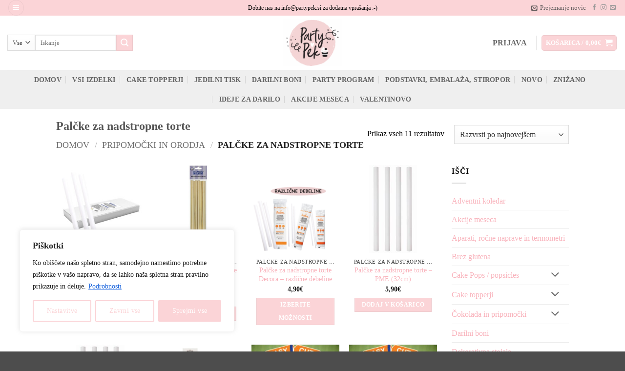

--- FILE ---
content_type: text/html; charset=UTF-8
request_url: https://partypek.si/kategorija-izdelka/pripomocki-in-orodja/palcke-za-nadstopne-torte/
body_size: 134749
content:
<!DOCTYPE html>
<html lang="sl-SI" class="loading-site no-js">
<head>
	<meta charset="UTF-8" />
	<link rel="profile" href="http://gmpg.org/xfn/11" />
	<link rel="pingback" href="https://partypek.si/xmlrpc.php" />

					<script>document.documentElement.className = document.documentElement.className + ' yes-js js_active js'</script>
			<script>(function(html){html.className = html.className.replace(/\bno-js\b/,'js')})(document.documentElement);</script>
<title>Palčke za nadstropne torte &#8211; PartyPek</title>
<meta name='robots' content='max-image-preview:large' />
<link rel="alternate" hreflang="hr" href="https://partypek.hr/kategorija-izdelka/usluzni-programi-i-alati/stapici-za-podne-torte/" />
<link rel="alternate" hreflang="sl" href="https://partypek.si/kategorija-izdelka/pripomocki-in-orodja/palcke-za-nadstopne-torte/" />
<link rel="alternate" hreflang="x-default" href="https://partypek.si/kategorija-izdelka/pripomocki-in-orodja/palcke-za-nadstopne-torte/" />
<meta name="viewport" content="width=device-width, initial-scale=1" /><link rel='dns-prefetch' href='//maps.googleapis.com' />
<link rel='dns-prefetch' href='//unpkg.com' />
<link rel='prefetch' href='https://partypek.si/wp-content/themes/flatsome/assets/js/flatsome.js?ver=e2eddd6c228105dac048' />
<link rel='prefetch' href='https://partypek.si/wp-content/themes/flatsome/assets/js/chunk.slider.js?ver=3.20.4' />
<link rel='prefetch' href='https://partypek.si/wp-content/themes/flatsome/assets/js/chunk.popups.js?ver=3.20.4' />
<link rel='prefetch' href='https://partypek.si/wp-content/themes/flatsome/assets/js/chunk.tooltips.js?ver=3.20.4' />
<link rel='prefetch' href='https://partypek.si/wp-content/themes/flatsome/assets/js/woocommerce.js?ver=1c9be63d628ff7c3ff4c' />
<link rel="alternate" type="application/rss+xml" title="PartyPek &raquo; Vir" href="https://partypek.si/feed/" />
<link rel="alternate" type="application/rss+xml" title="PartyPek &raquo; Vir komentarjev" href="https://partypek.si/comments/feed/" />
<link rel="alternate" type="application/rss+xml" title="PartyPek &raquo; Palčke za nadstropne torte Kategorija Vir" href="https://partypek.si/kategorija-izdelka/pripomocki-in-orodja/palcke-za-nadstopne-torte/feed/" />
<style id='wp-img-auto-sizes-contain-inline-css' type='text/css'>
img:is([sizes=auto i],[sizes^="auto," i]){contain-intrinsic-size:3000px 1500px}
/*# sourceURL=wp-img-auto-sizes-contain-inline-css */
</style>
<link rel='stylesheet' id='font-awesome-css' href='https://partypek.si/wp-content/plugins/load-more-products-for-woocommerce/berocket/assets/css/font-awesome.min.css?ver=6.9' type='text/css' media='all' />
<style id='font-awesome-inline-css' type='text/css'>
[data-font="FontAwesome"]:before {font-family: 'FontAwesome' !important;content: attr(data-icon) !important;speak: none !important;font-weight: normal !important;font-variant: normal !important;text-transform: none !important;line-height: 1 !important;font-style: normal !important;-webkit-font-smoothing: antialiased !important;-moz-osx-font-smoothing: grayscale !important;}
/*# sourceURL=font-awesome-inline-css */
</style>
<link rel='stylesheet' id='lws-wr-blocks-blocks-integration-css' href='https://partypek.si/wp-content/plugins/woorewards/build/style-index.css?ver=5.6.0' type='text/css' media='all' />
<link rel='stylesheet' id='lws-global-css' href='https://partypek.si/wp-content/plugins/woorewards/assets/lws-adminpanel/styling/css/lws.min.css?ver=5.6.7' type='text/css' media='all' />
<style id='wp-block-library-inline-css' type='text/css'>
:root{--wp-block-synced-color:#7a00df;--wp-block-synced-color--rgb:122,0,223;--wp-bound-block-color:var(--wp-block-synced-color);--wp-editor-canvas-background:#ddd;--wp-admin-theme-color:#007cba;--wp-admin-theme-color--rgb:0,124,186;--wp-admin-theme-color-darker-10:#006ba1;--wp-admin-theme-color-darker-10--rgb:0,107,160.5;--wp-admin-theme-color-darker-20:#005a87;--wp-admin-theme-color-darker-20--rgb:0,90,135;--wp-admin-border-width-focus:2px}@media (min-resolution:192dpi){:root{--wp-admin-border-width-focus:1.5px}}.wp-element-button{cursor:pointer}:root .has-very-light-gray-background-color{background-color:#eee}:root .has-very-dark-gray-background-color{background-color:#313131}:root .has-very-light-gray-color{color:#eee}:root .has-very-dark-gray-color{color:#313131}:root .has-vivid-green-cyan-to-vivid-cyan-blue-gradient-background{background:linear-gradient(135deg,#00d084,#0693e3)}:root .has-purple-crush-gradient-background{background:linear-gradient(135deg,#34e2e4,#4721fb 50%,#ab1dfe)}:root .has-hazy-dawn-gradient-background{background:linear-gradient(135deg,#faaca8,#dad0ec)}:root .has-subdued-olive-gradient-background{background:linear-gradient(135deg,#fafae1,#67a671)}:root .has-atomic-cream-gradient-background{background:linear-gradient(135deg,#fdd79a,#004a59)}:root .has-nightshade-gradient-background{background:linear-gradient(135deg,#330968,#31cdcf)}:root .has-midnight-gradient-background{background:linear-gradient(135deg,#020381,#2874fc)}:root{--wp--preset--font-size--normal:16px;--wp--preset--font-size--huge:42px}.has-regular-font-size{font-size:1em}.has-larger-font-size{font-size:2.625em}.has-normal-font-size{font-size:var(--wp--preset--font-size--normal)}.has-huge-font-size{font-size:var(--wp--preset--font-size--huge)}.has-text-align-center{text-align:center}.has-text-align-left{text-align:left}.has-text-align-right{text-align:right}.has-fit-text{white-space:nowrap!important}#end-resizable-editor-section{display:none}.aligncenter{clear:both}.items-justified-left{justify-content:flex-start}.items-justified-center{justify-content:center}.items-justified-right{justify-content:flex-end}.items-justified-space-between{justify-content:space-between}.screen-reader-text{border:0;clip-path:inset(50%);height:1px;margin:-1px;overflow:hidden;padding:0;position:absolute;width:1px;word-wrap:normal!important}.screen-reader-text:focus{background-color:#ddd;clip-path:none;color:#444;display:block;font-size:1em;height:auto;left:5px;line-height:normal;padding:15px 23px 14px;text-decoration:none;top:5px;width:auto;z-index:100000}html :where(.has-border-color){border-style:solid}html :where([style*=border-top-color]){border-top-style:solid}html :where([style*=border-right-color]){border-right-style:solid}html :where([style*=border-bottom-color]){border-bottom-style:solid}html :where([style*=border-left-color]){border-left-style:solid}html :where([style*=border-width]){border-style:solid}html :where([style*=border-top-width]){border-top-style:solid}html :where([style*=border-right-width]){border-right-style:solid}html :where([style*=border-bottom-width]){border-bottom-style:solid}html :where([style*=border-left-width]){border-left-style:solid}html :where(img[class*=wp-image-]){height:auto;max-width:100%}:where(figure){margin:0 0 1em}html :where(.is-position-sticky){--wp-admin--admin-bar--position-offset:var(--wp-admin--admin-bar--height,0px)}@media screen and (max-width:600px){html :where(.is-position-sticky){--wp-admin--admin-bar--position-offset:0px}}

/*# sourceURL=wp-block-library-inline-css */
</style><link rel='stylesheet' id='wc-blocks-style-css' href='https://partypek.si/wp-content/plugins/woocommerce/assets/client/blocks/wc-blocks.css?ver=wc-10.4.3' type='text/css' media='all' />
<link rel='stylesheet' id='jquery-selectBox-css' href='https://partypek.si/wp-content/plugins/yith-woocommerce-wishlist/assets/css/jquery.selectBox.css?ver=1.2.0' type='text/css' media='all' />
<link rel='stylesheet' id='woocommerce_prettyPhoto_css-css' href='//partypek.si/wp-content/plugins/woocommerce/assets/css/prettyPhoto.css?ver=3.1.6' type='text/css' media='all' />
<link rel='stylesheet' id='yith-wcwl-main-css' href='https://partypek.si/wp-content/plugins/yith-woocommerce-wishlist/assets/css/style.css?ver=4.11.0' type='text/css' media='all' />
<style id='yith-wcwl-main-inline-css' type='text/css'>
 :root { --add-to-wishlist-icon-color: rgb(251,212,215); --added-to-wishlist-icon-color: #000000; --color-add-to-wishlist-background: #333333; --color-add-to-wishlist-text: #FFFFFF; --color-add-to-wishlist-border: #333333; --color-add-to-wishlist-background-hover: #333333; --color-add-to-wishlist-text-hover: #FFFFFF; --color-add-to-wishlist-border-hover: #333333; --rounded-corners-radius: 16px; --color-add-to-cart-background: #333333; --color-add-to-cart-text: #FFFFFF; --color-add-to-cart-border: #333333; --color-add-to-cart-background-hover: #4F4F4F; --color-add-to-cart-text-hover: #FFFFFF; --color-add-to-cart-border-hover: #4F4F4F; --add-to-cart-rounded-corners-radius: 16px; --color-button-style-1-background: #333333; --color-button-style-1-text: #FFFFFF; --color-button-style-1-border: #333333; --color-button-style-1-background-hover: #4F4F4F; --color-button-style-1-text-hover: #FFFFFF; --color-button-style-1-border-hover: #4F4F4F; --color-button-style-2-background: #333333; --color-button-style-2-text: #FFFFFF; --color-button-style-2-border: #333333; --color-button-style-2-background-hover: #4F4F4F; --color-button-style-2-text-hover: #FFFFFF; --color-button-style-2-border-hover: #4F4F4F; --color-wishlist-table-background: #FFFFFF; --color-wishlist-table-text: #6d6c6c; --color-wishlist-table-border: #FFFFFF; --color-headers-background: #F4F4F4; --color-share-button-color: #FFFFFF; --color-share-button-color-hover: #FFFFFF; --color-fb-button-background: #39599E; --color-fb-button-background-hover: #595A5A; --color-tw-button-background: #45AFE2; --color-tw-button-background-hover: #595A5A; --color-pr-button-background: #AB2E31; --color-pr-button-background-hover: #595A5A; --color-em-button-background: #FBB102; --color-em-button-background-hover: #595A5A; --color-wa-button-background: #00A901; --color-wa-button-background-hover: #595A5A; --feedback-duration: 3s } 
 :root { --add-to-wishlist-icon-color: rgb(251,212,215); --added-to-wishlist-icon-color: #000000; --color-add-to-wishlist-background: #333333; --color-add-to-wishlist-text: #FFFFFF; --color-add-to-wishlist-border: #333333; --color-add-to-wishlist-background-hover: #333333; --color-add-to-wishlist-text-hover: #FFFFFF; --color-add-to-wishlist-border-hover: #333333; --rounded-corners-radius: 16px; --color-add-to-cart-background: #333333; --color-add-to-cart-text: #FFFFFF; --color-add-to-cart-border: #333333; --color-add-to-cart-background-hover: #4F4F4F; --color-add-to-cart-text-hover: #FFFFFF; --color-add-to-cart-border-hover: #4F4F4F; --add-to-cart-rounded-corners-radius: 16px; --color-button-style-1-background: #333333; --color-button-style-1-text: #FFFFFF; --color-button-style-1-border: #333333; --color-button-style-1-background-hover: #4F4F4F; --color-button-style-1-text-hover: #FFFFFF; --color-button-style-1-border-hover: #4F4F4F; --color-button-style-2-background: #333333; --color-button-style-2-text: #FFFFFF; --color-button-style-2-border: #333333; --color-button-style-2-background-hover: #4F4F4F; --color-button-style-2-text-hover: #FFFFFF; --color-button-style-2-border-hover: #4F4F4F; --color-wishlist-table-background: #FFFFFF; --color-wishlist-table-text: #6d6c6c; --color-wishlist-table-border: #FFFFFF; --color-headers-background: #F4F4F4; --color-share-button-color: #FFFFFF; --color-share-button-color-hover: #FFFFFF; --color-fb-button-background: #39599E; --color-fb-button-background-hover: #595A5A; --color-tw-button-background: #45AFE2; --color-tw-button-background-hover: #595A5A; --color-pr-button-background: #AB2E31; --color-pr-button-background-hover: #595A5A; --color-em-button-background: #FBB102; --color-em-button-background-hover: #595A5A; --color-wa-button-background: #00A901; --color-wa-button-background-hover: #595A5A; --feedback-duration: 3s } 
 :root { --add-to-wishlist-icon-color: rgb(251,212,215); --added-to-wishlist-icon-color: #000000; --color-add-to-wishlist-background: #333333; --color-add-to-wishlist-text: #FFFFFF; --color-add-to-wishlist-border: #333333; --color-add-to-wishlist-background-hover: #333333; --color-add-to-wishlist-text-hover: #FFFFFF; --color-add-to-wishlist-border-hover: #333333; --rounded-corners-radius: 16px; --color-add-to-cart-background: #333333; --color-add-to-cart-text: #FFFFFF; --color-add-to-cart-border: #333333; --color-add-to-cart-background-hover: #4F4F4F; --color-add-to-cart-text-hover: #FFFFFF; --color-add-to-cart-border-hover: #4F4F4F; --add-to-cart-rounded-corners-radius: 16px; --color-button-style-1-background: #333333; --color-button-style-1-text: #FFFFFF; --color-button-style-1-border: #333333; --color-button-style-1-background-hover: #4F4F4F; --color-button-style-1-text-hover: #FFFFFF; --color-button-style-1-border-hover: #4F4F4F; --color-button-style-2-background: #333333; --color-button-style-2-text: #FFFFFF; --color-button-style-2-border: #333333; --color-button-style-2-background-hover: #4F4F4F; --color-button-style-2-text-hover: #FFFFFF; --color-button-style-2-border-hover: #4F4F4F; --color-wishlist-table-background: #FFFFFF; --color-wishlist-table-text: #6d6c6c; --color-wishlist-table-border: #FFFFFF; --color-headers-background: #F4F4F4; --color-share-button-color: #FFFFFF; --color-share-button-color-hover: #FFFFFF; --color-fb-button-background: #39599E; --color-fb-button-background-hover: #595A5A; --color-tw-button-background: #45AFE2; --color-tw-button-background-hover: #595A5A; --color-pr-button-background: #AB2E31; --color-pr-button-background-hover: #595A5A; --color-em-button-background: #FBB102; --color-em-button-background-hover: #595A5A; --color-wa-button-background: #00A901; --color-wa-button-background-hover: #595A5A; --feedback-duration: 3s } 
 :root { --add-to-wishlist-icon-color: rgb(251,212,215); --added-to-wishlist-icon-color: #000000; --color-add-to-wishlist-background: #333333; --color-add-to-wishlist-text: #FFFFFF; --color-add-to-wishlist-border: #333333; --color-add-to-wishlist-background-hover: #333333; --color-add-to-wishlist-text-hover: #FFFFFF; --color-add-to-wishlist-border-hover: #333333; --rounded-corners-radius: 16px; --color-add-to-cart-background: #333333; --color-add-to-cart-text: #FFFFFF; --color-add-to-cart-border: #333333; --color-add-to-cart-background-hover: #4F4F4F; --color-add-to-cart-text-hover: #FFFFFF; --color-add-to-cart-border-hover: #4F4F4F; --add-to-cart-rounded-corners-radius: 16px; --color-button-style-1-background: #333333; --color-button-style-1-text: #FFFFFF; --color-button-style-1-border: #333333; --color-button-style-1-background-hover: #4F4F4F; --color-button-style-1-text-hover: #FFFFFF; --color-button-style-1-border-hover: #4F4F4F; --color-button-style-2-background: #333333; --color-button-style-2-text: #FFFFFF; --color-button-style-2-border: #333333; --color-button-style-2-background-hover: #4F4F4F; --color-button-style-2-text-hover: #FFFFFF; --color-button-style-2-border-hover: #4F4F4F; --color-wishlist-table-background: #FFFFFF; --color-wishlist-table-text: #6d6c6c; --color-wishlist-table-border: #FFFFFF; --color-headers-background: #F4F4F4; --color-share-button-color: #FFFFFF; --color-share-button-color-hover: #FFFFFF; --color-fb-button-background: #39599E; --color-fb-button-background-hover: #595A5A; --color-tw-button-background: #45AFE2; --color-tw-button-background-hover: #595A5A; --color-pr-button-background: #AB2E31; --color-pr-button-background-hover: #595A5A; --color-em-button-background: #FBB102; --color-em-button-background-hover: #595A5A; --color-wa-button-background: #00A901; --color-wa-button-background-hover: #595A5A; --feedback-duration: 3s } 
 :root { --add-to-wishlist-icon-color: rgb(251,212,215); --added-to-wishlist-icon-color: #000000; --color-add-to-wishlist-background: #333333; --color-add-to-wishlist-text: #FFFFFF; --color-add-to-wishlist-border: #333333; --color-add-to-wishlist-background-hover: #333333; --color-add-to-wishlist-text-hover: #FFFFFF; --color-add-to-wishlist-border-hover: #333333; --rounded-corners-radius: 16px; --color-add-to-cart-background: #333333; --color-add-to-cart-text: #FFFFFF; --color-add-to-cart-border: #333333; --color-add-to-cart-background-hover: #4F4F4F; --color-add-to-cart-text-hover: #FFFFFF; --color-add-to-cart-border-hover: #4F4F4F; --add-to-cart-rounded-corners-radius: 16px; --color-button-style-1-background: #333333; --color-button-style-1-text: #FFFFFF; --color-button-style-1-border: #333333; --color-button-style-1-background-hover: #4F4F4F; --color-button-style-1-text-hover: #FFFFFF; --color-button-style-1-border-hover: #4F4F4F; --color-button-style-2-background: #333333; --color-button-style-2-text: #FFFFFF; --color-button-style-2-border: #333333; --color-button-style-2-background-hover: #4F4F4F; --color-button-style-2-text-hover: #FFFFFF; --color-button-style-2-border-hover: #4F4F4F; --color-wishlist-table-background: #FFFFFF; --color-wishlist-table-text: #6d6c6c; --color-wishlist-table-border: #FFFFFF; --color-headers-background: #F4F4F4; --color-share-button-color: #FFFFFF; --color-share-button-color-hover: #FFFFFF; --color-fb-button-background: #39599E; --color-fb-button-background-hover: #595A5A; --color-tw-button-background: #45AFE2; --color-tw-button-background-hover: #595A5A; --color-pr-button-background: #AB2E31; --color-pr-button-background-hover: #595A5A; --color-em-button-background: #FBB102; --color-em-button-background-hover: #595A5A; --color-wa-button-background: #00A901; --color-wa-button-background-hover: #595A5A; --feedback-duration: 3s } 
 :root { --add-to-wishlist-icon-color: rgb(251,212,215); --added-to-wishlist-icon-color: #000000; --color-add-to-wishlist-background: #333333; --color-add-to-wishlist-text: #FFFFFF; --color-add-to-wishlist-border: #333333; --color-add-to-wishlist-background-hover: #333333; --color-add-to-wishlist-text-hover: #FFFFFF; --color-add-to-wishlist-border-hover: #333333; --rounded-corners-radius: 16px; --color-add-to-cart-background: #333333; --color-add-to-cart-text: #FFFFFF; --color-add-to-cart-border: #333333; --color-add-to-cart-background-hover: #4F4F4F; --color-add-to-cart-text-hover: #FFFFFF; --color-add-to-cart-border-hover: #4F4F4F; --add-to-cart-rounded-corners-radius: 16px; --color-button-style-1-background: #333333; --color-button-style-1-text: #FFFFFF; --color-button-style-1-border: #333333; --color-button-style-1-background-hover: #4F4F4F; --color-button-style-1-text-hover: #FFFFFF; --color-button-style-1-border-hover: #4F4F4F; --color-button-style-2-background: #333333; --color-button-style-2-text: #FFFFFF; --color-button-style-2-border: #333333; --color-button-style-2-background-hover: #4F4F4F; --color-button-style-2-text-hover: #FFFFFF; --color-button-style-2-border-hover: #4F4F4F; --color-wishlist-table-background: #FFFFFF; --color-wishlist-table-text: #6d6c6c; --color-wishlist-table-border: #FFFFFF; --color-headers-background: #F4F4F4; --color-share-button-color: #FFFFFF; --color-share-button-color-hover: #FFFFFF; --color-fb-button-background: #39599E; --color-fb-button-background-hover: #595A5A; --color-tw-button-background: #45AFE2; --color-tw-button-background-hover: #595A5A; --color-pr-button-background: #AB2E31; --color-pr-button-background-hover: #595A5A; --color-em-button-background: #FBB102; --color-em-button-background-hover: #595A5A; --color-wa-button-background: #00A901; --color-wa-button-background-hover: #595A5A; --feedback-duration: 3s } 
 :root { --add-to-wishlist-icon-color: rgb(251,212,215); --added-to-wishlist-icon-color: #000000; --color-add-to-wishlist-background: #333333; --color-add-to-wishlist-text: #FFFFFF; --color-add-to-wishlist-border: #333333; --color-add-to-wishlist-background-hover: #333333; --color-add-to-wishlist-text-hover: #FFFFFF; --color-add-to-wishlist-border-hover: #333333; --rounded-corners-radius: 16px; --color-add-to-cart-background: #333333; --color-add-to-cart-text: #FFFFFF; --color-add-to-cart-border: #333333; --color-add-to-cart-background-hover: #4F4F4F; --color-add-to-cart-text-hover: #FFFFFF; --color-add-to-cart-border-hover: #4F4F4F; --add-to-cart-rounded-corners-radius: 16px; --color-button-style-1-background: #333333; --color-button-style-1-text: #FFFFFF; --color-button-style-1-border: #333333; --color-button-style-1-background-hover: #4F4F4F; --color-button-style-1-text-hover: #FFFFFF; --color-button-style-1-border-hover: #4F4F4F; --color-button-style-2-background: #333333; --color-button-style-2-text: #FFFFFF; --color-button-style-2-border: #333333; --color-button-style-2-background-hover: #4F4F4F; --color-button-style-2-text-hover: #FFFFFF; --color-button-style-2-border-hover: #4F4F4F; --color-wishlist-table-background: #FFFFFF; --color-wishlist-table-text: #6d6c6c; --color-wishlist-table-border: #FFFFFF; --color-headers-background: #F4F4F4; --color-share-button-color: #FFFFFF; --color-share-button-color-hover: #FFFFFF; --color-fb-button-background: #39599E; --color-fb-button-background-hover: #595A5A; --color-tw-button-background: #45AFE2; --color-tw-button-background-hover: #595A5A; --color-pr-button-background: #AB2E31; --color-pr-button-background-hover: #595A5A; --color-em-button-background: #FBB102; --color-em-button-background-hover: #595A5A; --color-wa-button-background: #00A901; --color-wa-button-background-hover: #595A5A; --feedback-duration: 3s } 
 :root { --add-to-wishlist-icon-color: rgb(251,212,215); --added-to-wishlist-icon-color: #000000; --color-add-to-wishlist-background: #333333; --color-add-to-wishlist-text: #FFFFFF; --color-add-to-wishlist-border: #333333; --color-add-to-wishlist-background-hover: #333333; --color-add-to-wishlist-text-hover: #FFFFFF; --color-add-to-wishlist-border-hover: #333333; --rounded-corners-radius: 16px; --color-add-to-cart-background: #333333; --color-add-to-cart-text: #FFFFFF; --color-add-to-cart-border: #333333; --color-add-to-cart-background-hover: #4F4F4F; --color-add-to-cart-text-hover: #FFFFFF; --color-add-to-cart-border-hover: #4F4F4F; --add-to-cart-rounded-corners-radius: 16px; --color-button-style-1-background: #333333; --color-button-style-1-text: #FFFFFF; --color-button-style-1-border: #333333; --color-button-style-1-background-hover: #4F4F4F; --color-button-style-1-text-hover: #FFFFFF; --color-button-style-1-border-hover: #4F4F4F; --color-button-style-2-background: #333333; --color-button-style-2-text: #FFFFFF; --color-button-style-2-border: #333333; --color-button-style-2-background-hover: #4F4F4F; --color-button-style-2-text-hover: #FFFFFF; --color-button-style-2-border-hover: #4F4F4F; --color-wishlist-table-background: #FFFFFF; --color-wishlist-table-text: #6d6c6c; --color-wishlist-table-border: #FFFFFF; --color-headers-background: #F4F4F4; --color-share-button-color: #FFFFFF; --color-share-button-color-hover: #FFFFFF; --color-fb-button-background: #39599E; --color-fb-button-background-hover: #595A5A; --color-tw-button-background: #45AFE2; --color-tw-button-background-hover: #595A5A; --color-pr-button-background: #AB2E31; --color-pr-button-background-hover: #595A5A; --color-em-button-background: #FBB102; --color-em-button-background-hover: #595A5A; --color-wa-button-background: #00A901; --color-wa-button-background-hover: #595A5A; --feedback-duration: 3s } 
 :root { --add-to-wishlist-icon-color: rgb(251,212,215); --added-to-wishlist-icon-color: #000000; --color-add-to-wishlist-background: #333333; --color-add-to-wishlist-text: #FFFFFF; --color-add-to-wishlist-border: #333333; --color-add-to-wishlist-background-hover: #333333; --color-add-to-wishlist-text-hover: #FFFFFF; --color-add-to-wishlist-border-hover: #333333; --rounded-corners-radius: 16px; --color-add-to-cart-background: #333333; --color-add-to-cart-text: #FFFFFF; --color-add-to-cart-border: #333333; --color-add-to-cart-background-hover: #4F4F4F; --color-add-to-cart-text-hover: #FFFFFF; --color-add-to-cart-border-hover: #4F4F4F; --add-to-cart-rounded-corners-radius: 16px; --color-button-style-1-background: #333333; --color-button-style-1-text: #FFFFFF; --color-button-style-1-border: #333333; --color-button-style-1-background-hover: #4F4F4F; --color-button-style-1-text-hover: #FFFFFF; --color-button-style-1-border-hover: #4F4F4F; --color-button-style-2-background: #333333; --color-button-style-2-text: #FFFFFF; --color-button-style-2-border: #333333; --color-button-style-2-background-hover: #4F4F4F; --color-button-style-2-text-hover: #FFFFFF; --color-button-style-2-border-hover: #4F4F4F; --color-wishlist-table-background: #FFFFFF; --color-wishlist-table-text: #6d6c6c; --color-wishlist-table-border: #FFFFFF; --color-headers-background: #F4F4F4; --color-share-button-color: #FFFFFF; --color-share-button-color-hover: #FFFFFF; --color-fb-button-background: #39599E; --color-fb-button-background-hover: #595A5A; --color-tw-button-background: #45AFE2; --color-tw-button-background-hover: #595A5A; --color-pr-button-background: #AB2E31; --color-pr-button-background-hover: #595A5A; --color-em-button-background: #FBB102; --color-em-button-background-hover: #595A5A; --color-wa-button-background: #00A901; --color-wa-button-background-hover: #595A5A; --feedback-duration: 3s } 
 :root { --add-to-wishlist-icon-color: rgb(251,212,215); --added-to-wishlist-icon-color: #000000; --color-add-to-wishlist-background: #333333; --color-add-to-wishlist-text: #FFFFFF; --color-add-to-wishlist-border: #333333; --color-add-to-wishlist-background-hover: #333333; --color-add-to-wishlist-text-hover: #FFFFFF; --color-add-to-wishlist-border-hover: #333333; --rounded-corners-radius: 16px; --color-add-to-cart-background: #333333; --color-add-to-cart-text: #FFFFFF; --color-add-to-cart-border: #333333; --color-add-to-cart-background-hover: #4F4F4F; --color-add-to-cart-text-hover: #FFFFFF; --color-add-to-cart-border-hover: #4F4F4F; --add-to-cart-rounded-corners-radius: 16px; --color-button-style-1-background: #333333; --color-button-style-1-text: #FFFFFF; --color-button-style-1-border: #333333; --color-button-style-1-background-hover: #4F4F4F; --color-button-style-1-text-hover: #FFFFFF; --color-button-style-1-border-hover: #4F4F4F; --color-button-style-2-background: #333333; --color-button-style-2-text: #FFFFFF; --color-button-style-2-border: #333333; --color-button-style-2-background-hover: #4F4F4F; --color-button-style-2-text-hover: #FFFFFF; --color-button-style-2-border-hover: #4F4F4F; --color-wishlist-table-background: #FFFFFF; --color-wishlist-table-text: #6d6c6c; --color-wishlist-table-border: #FFFFFF; --color-headers-background: #F4F4F4; --color-share-button-color: #FFFFFF; --color-share-button-color-hover: #FFFFFF; --color-fb-button-background: #39599E; --color-fb-button-background-hover: #595A5A; --color-tw-button-background: #45AFE2; --color-tw-button-background-hover: #595A5A; --color-pr-button-background: #AB2E31; --color-pr-button-background-hover: #595A5A; --color-em-button-background: #FBB102; --color-em-button-background-hover: #595A5A; --color-wa-button-background: #00A901; --color-wa-button-background-hover: #595A5A; --feedback-duration: 3s } 
 :root { --add-to-wishlist-icon-color: rgb(251,212,215); --added-to-wishlist-icon-color: #000000; --color-add-to-wishlist-background: #333333; --color-add-to-wishlist-text: #FFFFFF; --color-add-to-wishlist-border: #333333; --color-add-to-wishlist-background-hover: #333333; --color-add-to-wishlist-text-hover: #FFFFFF; --color-add-to-wishlist-border-hover: #333333; --rounded-corners-radius: 16px; --color-add-to-cart-background: #333333; --color-add-to-cart-text: #FFFFFF; --color-add-to-cart-border: #333333; --color-add-to-cart-background-hover: #4F4F4F; --color-add-to-cart-text-hover: #FFFFFF; --color-add-to-cart-border-hover: #4F4F4F; --add-to-cart-rounded-corners-radius: 16px; --color-button-style-1-background: #333333; --color-button-style-1-text: #FFFFFF; --color-button-style-1-border: #333333; --color-button-style-1-background-hover: #4F4F4F; --color-button-style-1-text-hover: #FFFFFF; --color-button-style-1-border-hover: #4F4F4F; --color-button-style-2-background: #333333; --color-button-style-2-text: #FFFFFF; --color-button-style-2-border: #333333; --color-button-style-2-background-hover: #4F4F4F; --color-button-style-2-text-hover: #FFFFFF; --color-button-style-2-border-hover: #4F4F4F; --color-wishlist-table-background: #FFFFFF; --color-wishlist-table-text: #6d6c6c; --color-wishlist-table-border: #FFFFFF; --color-headers-background: #F4F4F4; --color-share-button-color: #FFFFFF; --color-share-button-color-hover: #FFFFFF; --color-fb-button-background: #39599E; --color-fb-button-background-hover: #595A5A; --color-tw-button-background: #45AFE2; --color-tw-button-background-hover: #595A5A; --color-pr-button-background: #AB2E31; --color-pr-button-background-hover: #595A5A; --color-em-button-background: #FBB102; --color-em-button-background-hover: #595A5A; --color-wa-button-background: #00A901; --color-wa-button-background-hover: #595A5A; --feedback-duration: 3s } 
/*# sourceURL=yith-wcwl-main-inline-css */
</style>
<style id='global-styles-inline-css' type='text/css'>
:root{--wp--preset--aspect-ratio--square: 1;--wp--preset--aspect-ratio--4-3: 4/3;--wp--preset--aspect-ratio--3-4: 3/4;--wp--preset--aspect-ratio--3-2: 3/2;--wp--preset--aspect-ratio--2-3: 2/3;--wp--preset--aspect-ratio--16-9: 16/9;--wp--preset--aspect-ratio--9-16: 9/16;--wp--preset--color--black: #000000;--wp--preset--color--cyan-bluish-gray: #abb8c3;--wp--preset--color--white: #ffffff;--wp--preset--color--pale-pink: #f78da7;--wp--preset--color--vivid-red: #cf2e2e;--wp--preset--color--luminous-vivid-orange: #ff6900;--wp--preset--color--luminous-vivid-amber: #fcb900;--wp--preset--color--light-green-cyan: #7bdcb5;--wp--preset--color--vivid-green-cyan: #00d084;--wp--preset--color--pale-cyan-blue: #8ed1fc;--wp--preset--color--vivid-cyan-blue: #0693e3;--wp--preset--color--vivid-purple: #9b51e0;--wp--preset--color--primary: #fbd4d7;--wp--preset--color--secondary: #fbd4d7;--wp--preset--color--success: #627D47;--wp--preset--color--alert: #f1b5bb;--wp--preset--gradient--vivid-cyan-blue-to-vivid-purple: linear-gradient(135deg,rgb(6,147,227) 0%,rgb(155,81,224) 100%);--wp--preset--gradient--light-green-cyan-to-vivid-green-cyan: linear-gradient(135deg,rgb(122,220,180) 0%,rgb(0,208,130) 100%);--wp--preset--gradient--luminous-vivid-amber-to-luminous-vivid-orange: linear-gradient(135deg,rgb(252,185,0) 0%,rgb(255,105,0) 100%);--wp--preset--gradient--luminous-vivid-orange-to-vivid-red: linear-gradient(135deg,rgb(255,105,0) 0%,rgb(207,46,46) 100%);--wp--preset--gradient--very-light-gray-to-cyan-bluish-gray: linear-gradient(135deg,rgb(238,238,238) 0%,rgb(169,184,195) 100%);--wp--preset--gradient--cool-to-warm-spectrum: linear-gradient(135deg,rgb(74,234,220) 0%,rgb(151,120,209) 20%,rgb(207,42,186) 40%,rgb(238,44,130) 60%,rgb(251,105,98) 80%,rgb(254,248,76) 100%);--wp--preset--gradient--blush-light-purple: linear-gradient(135deg,rgb(255,206,236) 0%,rgb(152,150,240) 100%);--wp--preset--gradient--blush-bordeaux: linear-gradient(135deg,rgb(254,205,165) 0%,rgb(254,45,45) 50%,rgb(107,0,62) 100%);--wp--preset--gradient--luminous-dusk: linear-gradient(135deg,rgb(255,203,112) 0%,rgb(199,81,192) 50%,rgb(65,88,208) 100%);--wp--preset--gradient--pale-ocean: linear-gradient(135deg,rgb(255,245,203) 0%,rgb(182,227,212) 50%,rgb(51,167,181) 100%);--wp--preset--gradient--electric-grass: linear-gradient(135deg,rgb(202,248,128) 0%,rgb(113,206,126) 100%);--wp--preset--gradient--midnight: linear-gradient(135deg,rgb(2,3,129) 0%,rgb(40,116,252) 100%);--wp--preset--font-size--small: 13px;--wp--preset--font-size--medium: 20px;--wp--preset--font-size--large: 36px;--wp--preset--font-size--x-large: 42px;--wp--preset--spacing--20: 0.44rem;--wp--preset--spacing--30: 0.67rem;--wp--preset--spacing--40: 1rem;--wp--preset--spacing--50: 1.5rem;--wp--preset--spacing--60: 2.25rem;--wp--preset--spacing--70: 3.38rem;--wp--preset--spacing--80: 5.06rem;--wp--preset--shadow--natural: 6px 6px 9px rgba(0, 0, 0, 0.2);--wp--preset--shadow--deep: 12px 12px 50px rgba(0, 0, 0, 0.4);--wp--preset--shadow--sharp: 6px 6px 0px rgba(0, 0, 0, 0.2);--wp--preset--shadow--outlined: 6px 6px 0px -3px rgb(255, 255, 255), 6px 6px rgb(0, 0, 0);--wp--preset--shadow--crisp: 6px 6px 0px rgb(0, 0, 0);}:where(body) { margin: 0; }.wp-site-blocks > .alignleft { float: left; margin-right: 2em; }.wp-site-blocks > .alignright { float: right; margin-left: 2em; }.wp-site-blocks > .aligncenter { justify-content: center; margin-left: auto; margin-right: auto; }:where(.is-layout-flex){gap: 0.5em;}:where(.is-layout-grid){gap: 0.5em;}.is-layout-flow > .alignleft{float: left;margin-inline-start: 0;margin-inline-end: 2em;}.is-layout-flow > .alignright{float: right;margin-inline-start: 2em;margin-inline-end: 0;}.is-layout-flow > .aligncenter{margin-left: auto !important;margin-right: auto !important;}.is-layout-constrained > .alignleft{float: left;margin-inline-start: 0;margin-inline-end: 2em;}.is-layout-constrained > .alignright{float: right;margin-inline-start: 2em;margin-inline-end: 0;}.is-layout-constrained > .aligncenter{margin-left: auto !important;margin-right: auto !important;}.is-layout-constrained > :where(:not(.alignleft):not(.alignright):not(.alignfull)){margin-left: auto !important;margin-right: auto !important;}body .is-layout-flex{display: flex;}.is-layout-flex{flex-wrap: wrap;align-items: center;}.is-layout-flex > :is(*, div){margin: 0;}body .is-layout-grid{display: grid;}.is-layout-grid > :is(*, div){margin: 0;}body{padding-top: 0px;padding-right: 0px;padding-bottom: 0px;padding-left: 0px;}a:where(:not(.wp-element-button)){text-decoration: none;}:root :where(.wp-element-button, .wp-block-button__link){background-color: #32373c;border-width: 0;color: #fff;font-family: inherit;font-size: inherit;font-style: inherit;font-weight: inherit;letter-spacing: inherit;line-height: inherit;padding-top: calc(0.667em + 2px);padding-right: calc(1.333em + 2px);padding-bottom: calc(0.667em + 2px);padding-left: calc(1.333em + 2px);text-decoration: none;text-transform: inherit;}.has-black-color{color: var(--wp--preset--color--black) !important;}.has-cyan-bluish-gray-color{color: var(--wp--preset--color--cyan-bluish-gray) !important;}.has-white-color{color: var(--wp--preset--color--white) !important;}.has-pale-pink-color{color: var(--wp--preset--color--pale-pink) !important;}.has-vivid-red-color{color: var(--wp--preset--color--vivid-red) !important;}.has-luminous-vivid-orange-color{color: var(--wp--preset--color--luminous-vivid-orange) !important;}.has-luminous-vivid-amber-color{color: var(--wp--preset--color--luminous-vivid-amber) !important;}.has-light-green-cyan-color{color: var(--wp--preset--color--light-green-cyan) !important;}.has-vivid-green-cyan-color{color: var(--wp--preset--color--vivid-green-cyan) !important;}.has-pale-cyan-blue-color{color: var(--wp--preset--color--pale-cyan-blue) !important;}.has-vivid-cyan-blue-color{color: var(--wp--preset--color--vivid-cyan-blue) !important;}.has-vivid-purple-color{color: var(--wp--preset--color--vivid-purple) !important;}.has-primary-color{color: var(--wp--preset--color--primary) !important;}.has-secondary-color{color: var(--wp--preset--color--secondary) !important;}.has-success-color{color: var(--wp--preset--color--success) !important;}.has-alert-color{color: var(--wp--preset--color--alert) !important;}.has-black-background-color{background-color: var(--wp--preset--color--black) !important;}.has-cyan-bluish-gray-background-color{background-color: var(--wp--preset--color--cyan-bluish-gray) !important;}.has-white-background-color{background-color: var(--wp--preset--color--white) !important;}.has-pale-pink-background-color{background-color: var(--wp--preset--color--pale-pink) !important;}.has-vivid-red-background-color{background-color: var(--wp--preset--color--vivid-red) !important;}.has-luminous-vivid-orange-background-color{background-color: var(--wp--preset--color--luminous-vivid-orange) !important;}.has-luminous-vivid-amber-background-color{background-color: var(--wp--preset--color--luminous-vivid-amber) !important;}.has-light-green-cyan-background-color{background-color: var(--wp--preset--color--light-green-cyan) !important;}.has-vivid-green-cyan-background-color{background-color: var(--wp--preset--color--vivid-green-cyan) !important;}.has-pale-cyan-blue-background-color{background-color: var(--wp--preset--color--pale-cyan-blue) !important;}.has-vivid-cyan-blue-background-color{background-color: var(--wp--preset--color--vivid-cyan-blue) !important;}.has-vivid-purple-background-color{background-color: var(--wp--preset--color--vivid-purple) !important;}.has-primary-background-color{background-color: var(--wp--preset--color--primary) !important;}.has-secondary-background-color{background-color: var(--wp--preset--color--secondary) !important;}.has-success-background-color{background-color: var(--wp--preset--color--success) !important;}.has-alert-background-color{background-color: var(--wp--preset--color--alert) !important;}.has-black-border-color{border-color: var(--wp--preset--color--black) !important;}.has-cyan-bluish-gray-border-color{border-color: var(--wp--preset--color--cyan-bluish-gray) !important;}.has-white-border-color{border-color: var(--wp--preset--color--white) !important;}.has-pale-pink-border-color{border-color: var(--wp--preset--color--pale-pink) !important;}.has-vivid-red-border-color{border-color: var(--wp--preset--color--vivid-red) !important;}.has-luminous-vivid-orange-border-color{border-color: var(--wp--preset--color--luminous-vivid-orange) !important;}.has-luminous-vivid-amber-border-color{border-color: var(--wp--preset--color--luminous-vivid-amber) !important;}.has-light-green-cyan-border-color{border-color: var(--wp--preset--color--light-green-cyan) !important;}.has-vivid-green-cyan-border-color{border-color: var(--wp--preset--color--vivid-green-cyan) !important;}.has-pale-cyan-blue-border-color{border-color: var(--wp--preset--color--pale-cyan-blue) !important;}.has-vivid-cyan-blue-border-color{border-color: var(--wp--preset--color--vivid-cyan-blue) !important;}.has-vivid-purple-border-color{border-color: var(--wp--preset--color--vivid-purple) !important;}.has-primary-border-color{border-color: var(--wp--preset--color--primary) !important;}.has-secondary-border-color{border-color: var(--wp--preset--color--secondary) !important;}.has-success-border-color{border-color: var(--wp--preset--color--success) !important;}.has-alert-border-color{border-color: var(--wp--preset--color--alert) !important;}.has-vivid-cyan-blue-to-vivid-purple-gradient-background{background: var(--wp--preset--gradient--vivid-cyan-blue-to-vivid-purple) !important;}.has-light-green-cyan-to-vivid-green-cyan-gradient-background{background: var(--wp--preset--gradient--light-green-cyan-to-vivid-green-cyan) !important;}.has-luminous-vivid-amber-to-luminous-vivid-orange-gradient-background{background: var(--wp--preset--gradient--luminous-vivid-amber-to-luminous-vivid-orange) !important;}.has-luminous-vivid-orange-to-vivid-red-gradient-background{background: var(--wp--preset--gradient--luminous-vivid-orange-to-vivid-red) !important;}.has-very-light-gray-to-cyan-bluish-gray-gradient-background{background: var(--wp--preset--gradient--very-light-gray-to-cyan-bluish-gray) !important;}.has-cool-to-warm-spectrum-gradient-background{background: var(--wp--preset--gradient--cool-to-warm-spectrum) !important;}.has-blush-light-purple-gradient-background{background: var(--wp--preset--gradient--blush-light-purple) !important;}.has-blush-bordeaux-gradient-background{background: var(--wp--preset--gradient--blush-bordeaux) !important;}.has-luminous-dusk-gradient-background{background: var(--wp--preset--gradient--luminous-dusk) !important;}.has-pale-ocean-gradient-background{background: var(--wp--preset--gradient--pale-ocean) !important;}.has-electric-grass-gradient-background{background: var(--wp--preset--gradient--electric-grass) !important;}.has-midnight-gradient-background{background: var(--wp--preset--gradient--midnight) !important;}.has-small-font-size{font-size: var(--wp--preset--font-size--small) !important;}.has-medium-font-size{font-size: var(--wp--preset--font-size--medium) !important;}.has-large-font-size{font-size: var(--wp--preset--font-size--large) !important;}.has-x-large-font-size{font-size: var(--wp--preset--font-size--x-large) !important;}
/*# sourceURL=global-styles-inline-css */
</style>

<link rel='stylesheet' id='wp-components-css' href='https://partypek.si/wp-includes/css/dist/components/style.min.css?ver=6.9' type='text/css' media='all' />
<link rel='stylesheet' id='wp-preferences-css' href='https://partypek.si/wp-includes/css/dist/preferences/style.min.css?ver=6.9' type='text/css' media='all' />
<link rel='stylesheet' id='wp-block-editor-css' href='https://partypek.si/wp-includes/css/dist/block-editor/style.min.css?ver=6.9' type='text/css' media='all' />
<link rel='stylesheet' id='popup-maker-block-library-style-css' href='https://partypek.si/wp-content/plugins/popup-maker/dist/packages/block-library-style.css?ver=dbea705cfafe089d65f1' type='text/css' media='all' />
<link rel='stylesheet' id='contact-form-7-css' href='https://partypek.si/wp-content/plugins/contact-form-7/includes/css/styles.css?ver=6.1.4' type='text/css' media='all' />
<link rel='stylesheet' id='woo-product-category-discount-css' href='https://partypek.si/wp-content/plugins/woo-product-category-discount/public/css/woo-product-category-discount-public.css?ver=5.15' type='text/css' media='all' />
<style id='woocommerce-inline-inline-css' type='text/css'>
.woocommerce form .form-row .required { visibility: visible; }
/*# sourceURL=woocommerce-inline-inline-css */
</style>
<link rel='stylesheet' id='wr-frontend-elements-css' href='https://partypek.si/wp-content/plugins/woorewards/styling/css/wr-elements.min.css?ver=5.6.0' type='text/css' media='all' />
<link rel='stylesheet' id='wp-gls-shipping-frontend-style-css' href='https://partypek.si/wp-content/plugins/wp-gls-dpd-v1.3.2/assets/frontend.css?ver=1768855329' type='text/css' media='all' />
<link rel='stylesheet' id='flatsome-woocommerce-wishlist-css' href='https://partypek.si/wp-content/themes/flatsome/inc/integrations/wc-yith-wishlist/wishlist.css?ver=3.20.4' type='text/css' media='all' />
<link rel='stylesheet' id='wcpa-frontend-css' href='https://partypek.si/wp-content/plugins/woo-custom-product-addons-pro/assets/css/style_1.css?ver=5.3.1' type='text/css' media='all' />
<link rel='stylesheet' id='flatsome-main-css' href='https://partypek.si/wp-content/themes/flatsome/assets/css/flatsome.css?ver=3.20.4' type='text/css' media='all' />
<style id='flatsome-main-inline-css' type='text/css'>
@font-face {
				font-family: "fl-icons";
				font-display: block;
				src: url(https://partypek.si/wp-content/themes/flatsome/assets/css/icons/fl-icons.eot?v=3.20.4);
				src:
					url(https://partypek.si/wp-content/themes/flatsome/assets/css/icons/fl-icons.eot#iefix?v=3.20.4) format("embedded-opentype"),
					url(https://partypek.si/wp-content/themes/flatsome/assets/css/icons/fl-icons.woff2?v=3.20.4) format("woff2"),
					url(https://partypek.si/wp-content/themes/flatsome/assets/css/icons/fl-icons.ttf?v=3.20.4) format("truetype"),
					url(https://partypek.si/wp-content/themes/flatsome/assets/css/icons/fl-icons.woff?v=3.20.4) format("woff"),
					url(https://partypek.si/wp-content/themes/flatsome/assets/css/icons/fl-icons.svg?v=3.20.4#fl-icons) format("svg");
			}
/*# sourceURL=flatsome-main-inline-css */
</style>
<link rel='stylesheet' id='flatsome-shop-css' href='https://partypek.si/wp-content/themes/flatsome/assets/css/flatsome-shop.css?ver=3.20.4' type='text/css' media='all' />
<link rel='stylesheet' id='flatsome-style-css' href='https://partypek.si/wp-content/themes/flatsome-child/style.css?ver=3.0' type='text/css' media='all' />
<link rel='stylesheet' id='cwginstock_frontend_css-css' href='https://partypek.si/wp-content/plugins/back-in-stock-notifier-for-woocommerce/assets/css/frontend.min.css?ver=6.2.4' type='text/css' media='' />
<style id='cwginstock_frontend_css-inline-css' type='text/css'>
.cwginstock-subscribe-form {width:100%;}
.cwginstock-panel-heading {color:#ffffff !important; background:#fbd4d7 !important; border-color:#fbd4d7 !important;}
.cwgstock_button{ font-size:14px !important; color: #ffffff !important; background:#fbd4d7 !important;}
.cwginstock-panel-heading h4 {color:#ffffff !important; font-size:18px !important;}
.cwginstock-panel-primary {border-color:#fbd4d7 !important;}
.cwginstock-subscribe-form{}
.cwginstock-panel-heading {}
.cwg_popup_submit{   }
.cwginstocksuccess{color: !important;}
.cwginstockerror{color: !important;}
/*# sourceURL=cwginstock_frontend_css-inline-css */
</style>
<link rel='stylesheet' id='cwginstock_bootstrap-css' href='https://partypek.si/wp-content/plugins/back-in-stock-notifier-for-woocommerce/assets/css/bootstrap.min.css?ver=6.2.4' type='text/css' media='' />
<script type="text/javascript" src="https://partypek.si/wp-includes/js/jquery/jquery.min.js?ver=3.7.1" id="jquery-core-js"></script>
<script type="text/javascript" src="https://partypek.si/wp-includes/js/jquery/jquery-migrate.min.js?ver=3.4.1" id="jquery-migrate-js"></script>
<script type="text/javascript" id="wpml-cookie-js-extra">
/* <![CDATA[ */
var wpml_cookies = {"wp-wpml_current_language":{"value":"sl","expires":1,"path":"/"}};
var wpml_cookies = {"wp-wpml_current_language":{"value":"sl","expires":1,"path":"/"}};
//# sourceURL=wpml-cookie-js-extra
/* ]]> */
</script>
<script type="text/javascript" src="https://partypek.si/wp-content/plugins/sitepress-multilingual-cms/res/js/cookies/language-cookie.js?ver=486900" id="wpml-cookie-js" defer="defer" data-wp-strategy="defer"></script>
<script type="text/javascript" id="cookie-law-info-js-extra">
/* <![CDATA[ */
var _ckyConfig = {"_ipData":[],"_assetsURL":"https://partypek.si/wp-content/plugins/cookie-law-info/lite/frontend/images/","_publicURL":"https://partypek.si","_expiry":"365","_categories":[{"name":"Obvezni pi\u0161kotki","slug":"necessary","isNecessary":true,"ccpaDoNotSell":true,"cookies":[{"cookieID":"cookieyes-consent","domain":"partypek.si","provider":""},{"cookieID":"woocommerce_items_in_cart","domain":"partypek.si","provider":""},{"cookieID":"woocommerce_cart_hash","domain":"partypek.si","provider":""}],"active":true,"defaultConsent":{"gdpr":true,"ccpa":true}},{"name":"Funkcionalni pi\u0161kotki","slug":"functional","isNecessary":false,"ccpaDoNotSell":true,"cookies":[{"cookieID":"wp_woocommerce_session_*","domain":"partypek.si","provider":""}],"active":true,"defaultConsent":{"gdpr":false,"ccpa":false}},{"name":"Analiti\u010dni pi\u0161kotki","slug":"analytics","isNecessary":false,"ccpaDoNotSell":true,"cookies":[{"cookieID":"_ga","domain":".partypek.si","provider":""},{"cookieID":"_gid","domain":".partypek.si","provider":""}],"active":true,"defaultConsent":{"gdpr":false,"ccpa":false}},{"name":"Performan\u010dni pi\u0161kotki","slug":"performance","isNecessary":false,"ccpaDoNotSell":true,"cookies":[{"cookieID":"_gat","domain":".partypek.si","provider":""}],"active":true,"defaultConsent":{"gdpr":false,"ccpa":false}},{"name":"Nekategorizirani pi\u0161kotki","slug":"advertisement","isNecessary":false,"ccpaDoNotSell":true,"cookies":[{"cookieID":"woocommerce_recently_viewed","domain":"partypek.si","provider":""}],"active":true,"defaultConsent":{"gdpr":false,"ccpa":false}}],"_activeLaw":"gdpr","_rootDomain":"","_block":"1","_showBanner":"1","_bannerConfig":{"settings":{"type":"box","preferenceCenterType":"popup","position":"bottom-left","applicableLaw":"gdpr"},"behaviours":{"reloadBannerOnAccept":true,"loadAnalyticsByDefault":false,"animations":{"onLoad":"animate","onHide":"sticky"}},"config":{"revisitConsent":{"status":true,"tag":"revisit-consent","position":"bottom-left","meta":{"url":"#"},"styles":{"background-color":"#fbd4d7"},"elements":{"title":{"type":"text","tag":"revisit-consent-title","status":true,"styles":{"color":"#0056a7"}}}},"preferenceCenter":{"toggle":{"status":true,"tag":"detail-category-toggle","type":"toggle","states":{"active":{"styles":{"background-color":"#1863DC"}},"inactive":{"styles":{"background-color":"#D0D5D2"}}}}},"categoryPreview":{"status":false,"toggle":{"status":true,"tag":"detail-category-preview-toggle","type":"toggle","states":{"active":{"styles":{"background-color":"#1863DC"}},"inactive":{"styles":{"background-color":"#D0D5D2"}}}}},"videoPlaceholder":{"status":true,"styles":{"background-color":"#000000","border-color":"#000000","color":"#ffffff"}},"readMore":{"status":true,"tag":"readmore-button","type":"link","meta":{"noFollow":true,"newTab":true},"styles":{"color":"#1863dc","background-color":"transparent","border-color":"transparent"}},"showMore":{"status":true,"tag":"show-desc-button","type":"button","styles":{"color":"#1863DC"}},"showLess":{"status":true,"tag":"hide-desc-button","type":"button","styles":{"color":"#1863DC"}},"alwaysActive":{"status":true,"tag":"always-active","styles":{"color":"#008000"}},"manualLinks":{"status":true,"tag":"manual-links","type":"link","styles":{"color":"#1863DC"}},"auditTable":{"status":true},"optOption":{"status":true,"toggle":{"status":true,"tag":"optout-option-toggle","type":"toggle","states":{"active":{"styles":{"background-color":"#1863dc"}},"inactive":{"styles":{"background-color":"#FFFFFF"}}}}}}},"_version":"3.3.8","_logConsent":"1","_tags":[{"tag":"accept-button","styles":{"color":"#FFFFFF","background-color":"#fbd4d7","border-color":"#fbd4d7"}},{"tag":"reject-button","styles":{"color":"#fbd4d7","background-color":"transparent","border-color":"#fbd4d7"}},{"tag":"settings-button","styles":{"color":"#fbd4d7","background-color":"transparent","border-color":"#fbd4d7"}},{"tag":"readmore-button","styles":{"color":"#1863dc","background-color":"transparent","border-color":"transparent"}},{"tag":"donotsell-button","styles":{"color":"#1863dc","background-color":"transparent","border-color":"transparent"}},{"tag":"show-desc-button","styles":{"color":"#1863DC"}},{"tag":"hide-desc-button","styles":{"color":"#1863DC"}},{"tag":"cky-always-active","styles":[]},{"tag":"cky-link","styles":[]},{"tag":"accept-button","styles":{"color":"#FFFFFF","background-color":"#fbd4d7","border-color":"#fbd4d7"}},{"tag":"revisit-consent","styles":{"background-color":"#fbd4d7"}}],"_shortCodes":[{"key":"cky_readmore","content":"\u003Ca href=\"https://partypek.si/piskotki/\" class=\"cky-policy\" aria-label=\"Podrobnosti\" target=\"_blank\" rel=\"noopener\" data-cky-tag=\"readmore-button\"\u003EPodrobnosti\u003C/a\u003E","tag":"readmore-button","status":true,"attributes":{"rel":"nofollow","target":"_blank"}},{"key":"cky_show_desc","content":"\u003Cbutton class=\"cky-show-desc-btn\" data-cky-tag=\"show-desc-button\" aria-label=\"Poka\u017ei ve\u010d\"\u003EPoka\u017ei ve\u010d\u003C/button\u003E","tag":"show-desc-button","status":true,"attributes":[]},{"key":"cky_hide_desc","content":"\u003Cbutton class=\"cky-show-desc-btn\" data-cky-tag=\"hide-desc-button\" aria-label=\"Poka\u017ei manj\"\u003EPoka\u017ei manj\u003C/button\u003E","tag":"hide-desc-button","status":true,"attributes":[]},{"key":"cky_optout_show_desc","content":"[cky_optout_show_desc]","tag":"optout-show-desc-button","status":true,"attributes":[]},{"key":"cky_optout_hide_desc","content":"[cky_optout_hide_desc]","tag":"optout-hide-desc-button","status":true,"attributes":[]},{"key":"cky_category_toggle_label","content":"[cky_{{status}}_category_label] [cky_preference_{{category_slug}}_title]","tag":"","status":true,"attributes":[]},{"key":"cky_enable_category_label","content":"Enable","tag":"","status":true,"attributes":[]},{"key":"cky_disable_category_label","content":"Disable","tag":"","status":true,"attributes":[]},{"key":"cky_video_placeholder","content":"\u003Cdiv class=\"video-placeholder-normal\" data-cky-tag=\"video-placeholder\" id=\"[UNIQUEID]\"\u003E\u003Cp class=\"video-placeholder-text-normal\" data-cky-tag=\"placeholder-title\"\u003EPlease accept cookies to access this content\u003C/p\u003E\u003C/div\u003E","tag":"","status":true,"attributes":[]},{"key":"cky_enable_optout_label","content":"Enable","tag":"","status":true,"attributes":[]},{"key":"cky_disable_optout_label","content":"Disable","tag":"","status":true,"attributes":[]},{"key":"cky_optout_toggle_label","content":"[cky_{{status}}_optout_label] [cky_optout_option_title]","tag":"","status":true,"attributes":[]},{"key":"cky_optout_option_title","content":"Do Not Sell or Share My Personal Information","tag":"","status":true,"attributes":[]},{"key":"cky_optout_close_label","content":"Close","tag":"","status":true,"attributes":[]},{"key":"cky_preference_close_label","content":"Close","tag":"","status":true,"attributes":[]}],"_rtl":"","_language":"sl","_providersToBlock":[]};
var _ckyStyles = {"css":".cky-overlay{background: #000000; opacity: 0.4; position: fixed; top: 0; left: 0; width: 100%; height: 100%; z-index: 99999999;}.cky-hide{display: none;}.cky-btn-revisit-wrapper{display: flex; align-items: center; justify-content: center; background: #0056a7; width: 45px; height: 45px; border-radius: 50%; position: fixed; z-index: 999999; cursor: pointer;}.cky-revisit-bottom-left{bottom: 15px; left: 15px;}.cky-revisit-bottom-right{bottom: 15px; right: 15px;}.cky-btn-revisit-wrapper .cky-btn-revisit{display: flex; align-items: center; justify-content: center; background: none; border: none; cursor: pointer; position: relative; margin: 0; padding: 0;}.cky-btn-revisit-wrapper .cky-btn-revisit img{max-width: fit-content; margin: 0; height: 30px; width: 30px;}.cky-revisit-bottom-left:hover::before{content: attr(data-tooltip); position: absolute; background: #4e4b66; color: #ffffff; left: calc(100% + 7px); font-size: 12px; line-height: 16px; width: max-content; padding: 4px 8px; border-radius: 4px;}.cky-revisit-bottom-left:hover::after{position: absolute; content: \"\"; border: 5px solid transparent; left: calc(100% + 2px); border-left-width: 0; border-right-color: #4e4b66;}.cky-revisit-bottom-right:hover::before{content: attr(data-tooltip); position: absolute; background: #4e4b66; color: #ffffff; right: calc(100% + 7px); font-size: 12px; line-height: 16px; width: max-content; padding: 4px 8px; border-radius: 4px;}.cky-revisit-bottom-right:hover::after{position: absolute; content: \"\"; border: 5px solid transparent; right: calc(100% + 2px); border-right-width: 0; border-left-color: #4e4b66;}.cky-revisit-hide{display: none;}.cky-consent-container{position: fixed; width: 440px; box-sizing: border-box; z-index: 9999999; border-radius: 6px;}.cky-consent-container .cky-consent-bar{background: #ffffff; border: 1px solid; padding: 20px 26px; box-shadow: 0 -1px 10px 0 #acabab4d; border-radius: 6px;}.cky-box-bottom-left{bottom: 40px; left: 40px;}.cky-box-bottom-right{bottom: 40px; right: 40px;}.cky-box-top-left{top: 40px; left: 40px;}.cky-box-top-right{top: 40px; right: 40px;}.cky-custom-brand-logo-wrapper .cky-custom-brand-logo{width: 100px; height: auto; margin: 0 0 12px 0;}.cky-notice .cky-title{color: #212121; font-weight: 700; font-size: 18px; line-height: 24px; margin: 0 0 12px 0;}.cky-notice-des *,.cky-preference-content-wrapper *,.cky-accordion-header-des *,.cky-gpc-wrapper .cky-gpc-desc *{font-size: 14px;}.cky-notice-des{color: #212121; font-size: 14px; line-height: 24px; font-weight: 400;}.cky-notice-des img{height: 25px; width: 25px;}.cky-consent-bar .cky-notice-des p,.cky-gpc-wrapper .cky-gpc-desc p,.cky-preference-body-wrapper .cky-preference-content-wrapper p,.cky-accordion-header-wrapper .cky-accordion-header-des p,.cky-cookie-des-table li div:last-child p{color: inherit; margin-top: 0; overflow-wrap: break-word;}.cky-notice-des P:last-child,.cky-preference-content-wrapper p:last-child,.cky-cookie-des-table li div:last-child p:last-child,.cky-gpc-wrapper .cky-gpc-desc p:last-child{margin-bottom: 0;}.cky-notice-des a.cky-policy,.cky-notice-des button.cky-policy{font-size: 14px; color: #1863dc; white-space: nowrap; cursor: pointer; background: transparent; border: 1px solid; text-decoration: underline;}.cky-notice-des button.cky-policy{padding: 0;}.cky-notice-des a.cky-policy:focus-visible,.cky-notice-des button.cky-policy:focus-visible,.cky-preference-content-wrapper .cky-show-desc-btn:focus-visible,.cky-accordion-header .cky-accordion-btn:focus-visible,.cky-preference-header .cky-btn-close:focus-visible,.cky-switch input[type=\"checkbox\"]:focus-visible,.cky-footer-wrapper a:focus-visible,.cky-btn:focus-visible{outline: 2px solid #1863dc; outline-offset: 2px;}.cky-btn:focus:not(:focus-visible),.cky-accordion-header .cky-accordion-btn:focus:not(:focus-visible),.cky-preference-content-wrapper .cky-show-desc-btn:focus:not(:focus-visible),.cky-btn-revisit-wrapper .cky-btn-revisit:focus:not(:focus-visible),.cky-preference-header .cky-btn-close:focus:not(:focus-visible),.cky-consent-bar .cky-banner-btn-close:focus:not(:focus-visible){outline: 0;}button.cky-show-desc-btn:not(:hover):not(:active){color: #1863dc; background: transparent;}button.cky-accordion-btn:not(:hover):not(:active),button.cky-banner-btn-close:not(:hover):not(:active),button.cky-btn-revisit:not(:hover):not(:active),button.cky-btn-close:not(:hover):not(:active){background: transparent;}.cky-consent-bar button:hover,.cky-modal.cky-modal-open button:hover,.cky-consent-bar button:focus,.cky-modal.cky-modal-open button:focus{text-decoration: none;}.cky-notice-btn-wrapper{display: flex; justify-content: flex-start; align-items: center; flex-wrap: wrap; margin-top: 16px;}.cky-notice-btn-wrapper .cky-btn{text-shadow: none; box-shadow: none;}.cky-btn{flex: auto; max-width: 100%; font-size: 14px; font-family: inherit; line-height: 24px; padding: 8px; font-weight: 500; margin: 0 8px 0 0; border-radius: 2px; cursor: pointer; text-align: center; text-transform: none; min-height: 0;}.cky-btn:hover{opacity: 0.8;}.cky-btn-customize{color: #1863dc; background: transparent; border: 2px solid #1863dc;}.cky-btn-reject{color: #1863dc; background: transparent; border: 2px solid #1863dc;}.cky-btn-accept{background: #1863dc; color: #ffffff; border: 2px solid #1863dc;}.cky-btn:last-child{margin-right: 0;}@media (max-width: 576px){.cky-box-bottom-left{bottom: 0; left: 0;}.cky-box-bottom-right{bottom: 0; right: 0;}.cky-box-top-left{top: 0; left: 0;}.cky-box-top-right{top: 0; right: 0;}}@media (max-width: 440px){.cky-box-bottom-left, .cky-box-bottom-right, .cky-box-top-left, .cky-box-top-right{width: 100%; max-width: 100%;}.cky-consent-container .cky-consent-bar{padding: 20px 0;}.cky-custom-brand-logo-wrapper, .cky-notice .cky-title, .cky-notice-des, .cky-notice-btn-wrapper{padding: 0 24px;}.cky-notice-des{max-height: 40vh; overflow-y: scroll;}.cky-notice-btn-wrapper{flex-direction: column; margin-top: 0;}.cky-btn{width: 100%; margin: 10px 0 0 0;}.cky-notice-btn-wrapper .cky-btn-customize{order: 2;}.cky-notice-btn-wrapper .cky-btn-reject{order: 3;}.cky-notice-btn-wrapper .cky-btn-accept{order: 1; margin-top: 16px;}}@media (max-width: 352px){.cky-notice .cky-title{font-size: 16px;}.cky-notice-des *{font-size: 12px;}.cky-notice-des, .cky-btn{font-size: 12px;}}.cky-modal.cky-modal-open{display: flex; visibility: visible; -webkit-transform: translate(-50%, -50%); -moz-transform: translate(-50%, -50%); -ms-transform: translate(-50%, -50%); -o-transform: translate(-50%, -50%); transform: translate(-50%, -50%); top: 50%; left: 50%; transition: all 1s ease;}.cky-modal{box-shadow: 0 32px 68px rgba(0, 0, 0, 0.3); margin: 0 auto; position: fixed; max-width: 100%; background: #ffffff; top: 50%; box-sizing: border-box; border-radius: 6px; z-index: 999999999; color: #212121; -webkit-transform: translate(-50%, 100%); -moz-transform: translate(-50%, 100%); -ms-transform: translate(-50%, 100%); -o-transform: translate(-50%, 100%); transform: translate(-50%, 100%); visibility: hidden; transition: all 0s ease;}.cky-preference-center{max-height: 79vh; overflow: hidden; width: 845px; overflow: hidden; flex: 1 1 0; display: flex; flex-direction: column; border-radius: 6px;}.cky-preference-header{display: flex; align-items: center; justify-content: space-between; padding: 22px 24px; border-bottom: 1px solid;}.cky-preference-header .cky-preference-title{font-size: 18px; font-weight: 700; line-height: 24px;}.cky-preference-header .cky-btn-close{margin: 0; cursor: pointer; vertical-align: middle; padding: 0; background: none; border: none; width: auto; height: auto; min-height: 0; line-height: 0; text-shadow: none; box-shadow: none;}.cky-preference-header .cky-btn-close img{margin: 0; height: 10px; width: 10px;}.cky-preference-body-wrapper{padding: 0 24px; flex: 1; overflow: auto; box-sizing: border-box;}.cky-preference-content-wrapper,.cky-gpc-wrapper .cky-gpc-desc{font-size: 14px; line-height: 24px; font-weight: 400; padding: 12px 0;}.cky-preference-content-wrapper{border-bottom: 1px solid;}.cky-preference-content-wrapper img{height: 25px; width: 25px;}.cky-preference-content-wrapper .cky-show-desc-btn{font-size: 14px; font-family: inherit; color: #1863dc; text-decoration: none; line-height: 24px; padding: 0; margin: 0; white-space: nowrap; cursor: pointer; background: transparent; border-color: transparent; text-transform: none; min-height: 0; text-shadow: none; box-shadow: none;}.cky-accordion-wrapper{margin-bottom: 10px;}.cky-accordion{border-bottom: 1px solid;}.cky-accordion:last-child{border-bottom: none;}.cky-accordion .cky-accordion-item{display: flex; margin-top: 10px;}.cky-accordion .cky-accordion-body{display: none;}.cky-accordion.cky-accordion-active .cky-accordion-body{display: block; padding: 0 22px; margin-bottom: 16px;}.cky-accordion-header-wrapper{cursor: pointer; width: 100%;}.cky-accordion-item .cky-accordion-header{display: flex; justify-content: space-between; align-items: center;}.cky-accordion-header .cky-accordion-btn{font-size: 16px; font-family: inherit; color: #212121; line-height: 24px; background: none; border: none; font-weight: 700; padding: 0; margin: 0; cursor: pointer; text-transform: none; min-height: 0; text-shadow: none; box-shadow: none;}.cky-accordion-header .cky-always-active{color: #008000; font-weight: 600; line-height: 24px; font-size: 14px;}.cky-accordion-header-des{font-size: 14px; line-height: 24px; margin: 10px 0 16px 0;}.cky-accordion-chevron{margin-right: 22px; position: relative; cursor: pointer;}.cky-accordion-chevron-hide{display: none;}.cky-accordion .cky-accordion-chevron i::before{content: \"\"; position: absolute; border-right: 1.4px solid; border-bottom: 1.4px solid; border-color: inherit; height: 6px; width: 6px; -webkit-transform: rotate(-45deg); -moz-transform: rotate(-45deg); -ms-transform: rotate(-45deg); -o-transform: rotate(-45deg); transform: rotate(-45deg); transition: all 0.2s ease-in-out; top: 8px;}.cky-accordion.cky-accordion-active .cky-accordion-chevron i::before{-webkit-transform: rotate(45deg); -moz-transform: rotate(45deg); -ms-transform: rotate(45deg); -o-transform: rotate(45deg); transform: rotate(45deg);}.cky-audit-table{background: #f4f4f4; border-radius: 6px;}.cky-audit-table .cky-empty-cookies-text{color: inherit; font-size: 12px; line-height: 24px; margin: 0; padding: 10px;}.cky-audit-table .cky-cookie-des-table{font-size: 12px; line-height: 24px; font-weight: normal; padding: 15px 10px; border-bottom: 1px solid; border-bottom-color: inherit; margin: 0;}.cky-audit-table .cky-cookie-des-table:last-child{border-bottom: none;}.cky-audit-table .cky-cookie-des-table li{list-style-type: none; display: flex; padding: 3px 0;}.cky-audit-table .cky-cookie-des-table li:first-child{padding-top: 0;}.cky-cookie-des-table li div:first-child{width: 100px; font-weight: 600; word-break: break-word; word-wrap: break-word;}.cky-cookie-des-table li div:last-child{flex: 1; word-break: break-word; word-wrap: break-word; margin-left: 8px;}.cky-footer-shadow{display: block; width: 100%; height: 40px; background: linear-gradient(180deg, rgba(255, 255, 255, 0) 0%, #ffffff 100%); position: absolute; bottom: calc(100% - 1px);}.cky-footer-wrapper{position: relative;}.cky-prefrence-btn-wrapper{display: flex; flex-wrap: wrap; align-items: center; justify-content: center; padding: 22px 24px; border-top: 1px solid;}.cky-prefrence-btn-wrapper .cky-btn{flex: auto; max-width: 100%; text-shadow: none; box-shadow: none;}.cky-btn-preferences{color: #1863dc; background: transparent; border: 2px solid #1863dc;}.cky-preference-header,.cky-preference-body-wrapper,.cky-preference-content-wrapper,.cky-accordion-wrapper,.cky-accordion,.cky-accordion-wrapper,.cky-footer-wrapper,.cky-prefrence-btn-wrapper{border-color: inherit;}@media (max-width: 845px){.cky-modal{max-width: calc(100% - 16px);}}@media (max-width: 576px){.cky-modal{max-width: 100%;}.cky-preference-center{max-height: 100vh;}.cky-prefrence-btn-wrapper{flex-direction: column;}.cky-accordion.cky-accordion-active .cky-accordion-body{padding-right: 0;}.cky-prefrence-btn-wrapper .cky-btn{width: 100%; margin: 10px 0 0 0;}.cky-prefrence-btn-wrapper .cky-btn-reject{order: 3;}.cky-prefrence-btn-wrapper .cky-btn-accept{order: 1; margin-top: 0;}.cky-prefrence-btn-wrapper .cky-btn-preferences{order: 2;}}@media (max-width: 425px){.cky-accordion-chevron{margin-right: 15px;}.cky-notice-btn-wrapper{margin-top: 0;}.cky-accordion.cky-accordion-active .cky-accordion-body{padding: 0 15px;}}@media (max-width: 352px){.cky-preference-header .cky-preference-title{font-size: 16px;}.cky-preference-header{padding: 16px 24px;}.cky-preference-content-wrapper *, .cky-accordion-header-des *{font-size: 12px;}.cky-preference-content-wrapper, .cky-preference-content-wrapper .cky-show-more, .cky-accordion-header .cky-always-active, .cky-accordion-header-des, .cky-preference-content-wrapper .cky-show-desc-btn, .cky-notice-des a.cky-policy{font-size: 12px;}.cky-accordion-header .cky-accordion-btn{font-size: 14px;}}.cky-switch{display: flex;}.cky-switch input[type=\"checkbox\"]{position: relative; width: 44px; height: 24px; margin: 0; background: #d0d5d2; -webkit-appearance: none; border-radius: 50px; cursor: pointer; outline: 0; border: none; top: 0;}.cky-switch input[type=\"checkbox\"]:checked{background: #1863dc;}.cky-switch input[type=\"checkbox\"]:before{position: absolute; content: \"\"; height: 20px; width: 20px; left: 2px; bottom: 2px; border-radius: 50%; background-color: white; -webkit-transition: 0.4s; transition: 0.4s; margin: 0;}.cky-switch input[type=\"checkbox\"]:after{display: none;}.cky-switch input[type=\"checkbox\"]:checked:before{-webkit-transform: translateX(20px); -ms-transform: translateX(20px); transform: translateX(20px);}@media (max-width: 425px){.cky-switch input[type=\"checkbox\"]{width: 38px; height: 21px;}.cky-switch input[type=\"checkbox\"]:before{height: 17px; width: 17px;}.cky-switch input[type=\"checkbox\"]:checked:before{-webkit-transform: translateX(17px); -ms-transform: translateX(17px); transform: translateX(17px);}}.cky-consent-bar .cky-banner-btn-close{position: absolute; right: 9px; top: 5px; background: none; border: none; cursor: pointer; padding: 0; margin: 0; min-height: 0; line-height: 0; height: auto; width: auto; text-shadow: none; box-shadow: none;}.cky-consent-bar .cky-banner-btn-close img{height: 9px; width: 9px; margin: 0;}.cky-notice-group{font-size: 14px; line-height: 24px; font-weight: 400; color: #212121;}.cky-notice-btn-wrapper .cky-btn-do-not-sell{font-size: 14px; line-height: 24px; padding: 6px 0; margin: 0; font-weight: 500; background: none; border-radius: 2px; border: none; cursor: pointer; text-align: left; color: #1863dc; background: transparent; border-color: transparent; box-shadow: none; text-shadow: none;}.cky-consent-bar .cky-banner-btn-close:focus-visible,.cky-notice-btn-wrapper .cky-btn-do-not-sell:focus-visible,.cky-opt-out-btn-wrapper .cky-btn:focus-visible,.cky-opt-out-checkbox-wrapper input[type=\"checkbox\"].cky-opt-out-checkbox:focus-visible{outline: 2px solid #1863dc; outline-offset: 2px;}@media (max-width: 440px){.cky-consent-container{width: 100%;}}@media (max-width: 352px){.cky-notice-des a.cky-policy, .cky-notice-btn-wrapper .cky-btn-do-not-sell{font-size: 12px;}}.cky-opt-out-wrapper{padding: 12px 0;}.cky-opt-out-wrapper .cky-opt-out-checkbox-wrapper{display: flex; align-items: center;}.cky-opt-out-checkbox-wrapper .cky-opt-out-checkbox-label{font-size: 16px; font-weight: 700; line-height: 24px; margin: 0 0 0 12px; cursor: pointer;}.cky-opt-out-checkbox-wrapper input[type=\"checkbox\"].cky-opt-out-checkbox{background-color: #ffffff; border: 1px solid black; width: 20px; height: 18.5px; margin: 0; -webkit-appearance: none; position: relative; display: flex; align-items: center; justify-content: center; border-radius: 2px; cursor: pointer;}.cky-opt-out-checkbox-wrapper input[type=\"checkbox\"].cky-opt-out-checkbox:checked{background-color: #1863dc; border: none;}.cky-opt-out-checkbox-wrapper input[type=\"checkbox\"].cky-opt-out-checkbox:checked::after{left: 6px; bottom: 4px; width: 7px; height: 13px; border: solid #ffffff; border-width: 0 3px 3px 0; border-radius: 2px; -webkit-transform: rotate(45deg); -ms-transform: rotate(45deg); transform: rotate(45deg); content: \"\"; position: absolute; box-sizing: border-box;}.cky-opt-out-checkbox-wrapper.cky-disabled .cky-opt-out-checkbox-label,.cky-opt-out-checkbox-wrapper.cky-disabled input[type=\"checkbox\"].cky-opt-out-checkbox{cursor: no-drop;}.cky-gpc-wrapper{margin: 0 0 0 32px;}.cky-footer-wrapper .cky-opt-out-btn-wrapper{display: flex; flex-wrap: wrap; align-items: center; justify-content: center; padding: 22px 24px;}.cky-opt-out-btn-wrapper .cky-btn{flex: auto; max-width: 100%; text-shadow: none; box-shadow: none;}.cky-opt-out-btn-wrapper .cky-btn-cancel{border: 1px solid #dedfe0; background: transparent; color: #858585;}.cky-opt-out-btn-wrapper .cky-btn-confirm{background: #1863dc; color: #ffffff; border: 1px solid #1863dc;}@media (max-width: 352px){.cky-opt-out-checkbox-wrapper .cky-opt-out-checkbox-label{font-size: 14px;}.cky-gpc-wrapper .cky-gpc-desc, .cky-gpc-wrapper .cky-gpc-desc *{font-size: 12px;}.cky-opt-out-checkbox-wrapper input[type=\"checkbox\"].cky-opt-out-checkbox{width: 16px; height: 16px;}.cky-opt-out-checkbox-wrapper input[type=\"checkbox\"].cky-opt-out-checkbox:checked::after{left: 5px; bottom: 4px; width: 3px; height: 9px;}.cky-gpc-wrapper{margin: 0 0 0 28px;}}.video-placeholder-youtube{background-size: 100% 100%; background-position: center; background-repeat: no-repeat; background-color: #b2b0b059; position: relative; display: flex; align-items: center; justify-content: center; max-width: 100%;}.video-placeholder-text-youtube{text-align: center; align-items: center; padding: 10px 16px; background-color: #000000cc; color: #ffffff; border: 1px solid; border-radius: 2px; cursor: pointer;}.video-placeholder-normal{background-image: url(\"/wp-content/plugins/cookie-law-info/lite/frontend/images/placeholder.svg\"); background-size: 80px; background-position: center; background-repeat: no-repeat; background-color: #b2b0b059; position: relative; display: flex; align-items: flex-end; justify-content: center; max-width: 100%;}.video-placeholder-text-normal{align-items: center; padding: 10px 16px; text-align: center; border: 1px solid; border-radius: 2px; cursor: pointer;}.cky-rtl{direction: rtl; text-align: right;}.cky-rtl .cky-banner-btn-close{left: 9px; right: auto;}.cky-rtl .cky-notice-btn-wrapper .cky-btn:last-child{margin-right: 8px;}.cky-rtl .cky-notice-btn-wrapper .cky-btn:first-child{margin-right: 0;}.cky-rtl .cky-notice-btn-wrapper{margin-left: 0; margin-right: 15px;}.cky-rtl .cky-prefrence-btn-wrapper .cky-btn{margin-right: 8px;}.cky-rtl .cky-prefrence-btn-wrapper .cky-btn:first-child{margin-right: 0;}.cky-rtl .cky-accordion .cky-accordion-chevron i::before{border: none; border-left: 1.4px solid; border-top: 1.4px solid; left: 12px;}.cky-rtl .cky-accordion.cky-accordion-active .cky-accordion-chevron i::before{-webkit-transform: rotate(-135deg); -moz-transform: rotate(-135deg); -ms-transform: rotate(-135deg); -o-transform: rotate(-135deg); transform: rotate(-135deg);}@media (max-width: 768px){.cky-rtl .cky-notice-btn-wrapper{margin-right: 0;}}@media (max-width: 576px){.cky-rtl .cky-notice-btn-wrapper .cky-btn:last-child{margin-right: 0;}.cky-rtl .cky-prefrence-btn-wrapper .cky-btn{margin-right: 0;}.cky-rtl .cky-accordion.cky-accordion-active .cky-accordion-body{padding: 0 22px 0 0;}}@media (max-width: 425px){.cky-rtl .cky-accordion.cky-accordion-active .cky-accordion-body{padding: 0 15px 0 0;}}.cky-rtl .cky-opt-out-btn-wrapper .cky-btn{margin-right: 12px;}.cky-rtl .cky-opt-out-btn-wrapper .cky-btn:first-child{margin-right: 0;}.cky-rtl .cky-opt-out-checkbox-wrapper .cky-opt-out-checkbox-label{margin: 0 12px 0 0;}"};
//# sourceURL=cookie-law-info-js-extra
/* ]]> */
</script>
<script type="text/javascript" src="https://partypek.si/wp-content/plugins/cookie-law-info/lite/frontend/js/script.min.js?ver=3.3.8" id="cookie-law-info-js"></script>
<script type="text/javascript" src="https://partypek.si/wp-content/plugins/woo-product-category-discount/public/js/woo-product-category-discount-public.js?ver=5.15" id="woo-product-category-discount-js"></script>
<script type="text/javascript" src="https://partypek.si/wp-content/plugins/woocommerce/assets/js/jquery-blockui/jquery.blockUI.min.js?ver=2.7.0-wc.10.4.3" id="wc-jquery-blockui-js" data-wp-strategy="defer"></script>
<script type="text/javascript" id="wc-add-to-cart-js-extra">
/* <![CDATA[ */
var wc_add_to_cart_params = {"ajax_url":"/wp-admin/admin-ajax.php","wc_ajax_url":"/?wc-ajax=%%endpoint%%","i18n_view_cart":"Prika\u017ei ko\u0161arico","cart_url":"https://partypek.si/cart/","is_cart":"","cart_redirect_after_add":"no"};
//# sourceURL=wc-add-to-cart-js-extra
/* ]]> */
</script>
<script type="text/javascript" src="https://partypek.si/wp-content/plugins/woocommerce/assets/js/frontend/add-to-cart.min.js?ver=10.4.3" id="wc-add-to-cart-js" defer="defer" data-wp-strategy="defer"></script>
<script type="text/javascript" src="https://partypek.si/wp-content/plugins/woocommerce/assets/js/js-cookie/js.cookie.min.js?ver=2.1.4-wc.10.4.3" id="wc-js-cookie-js" data-wp-strategy="defer"></script>
<script type="text/javascript" src="https://unpkg.com/@googlemaps/markerclusterer@2.0.8/dist/index.min.js" id="wp-gls-shipping_markercluster-js"></script>
<script type="text/javascript" src="https://partypek.si/wp-content/plugins/wp-gls-dpd-v1.3.2/assets/frontend.js?ver=1768855329" id="wp-gls-shipping-frontend-script-js"></script>
<script type="text/javascript" id="wp-gls-shipping-frontend-script-js-after">
/* <![CDATA[ */

				var LocationsForMap = [{"ID":"1","GLSID":"SI1000-PSDAY001","Name":"PAKETOMAT Armaforce","Address":"Linhartova 35","CtrCode":"SI","ZipCode":"1000","CityName":"Ljubljana","Contact":"","ContactPhone":"","IsCODHandler":"1","IsParcelLocker":"1","GeoLat":"46.0657","GeoLng":"14.518","deleted":"0"},{"ID":"2","GLSID":"SI1000-PSDAY003","Name":"PAKETOMAT MERCATOR Luize Pesjkove","Address":"Luize Pesjakove 11","CtrCode":"SI","ZipCode":"1000","CityName":"LJUBLJANA","Contact":"","ContactPhone":"","IsCODHandler":"1","IsParcelLocker":"1","GeoLat":"46.0623","GeoLng":"14.5222","deleted":"0"},{"ID":"3","GLSID":"SI1000-PLOCKER001","Name":"PAKETOMAT Mercator Murgle","Address":"Javorjev drevored 22","CtrCode":"SI","ZipCode":"1000","CityName":"Ljubljana","Contact":"","ContactPhone":"","IsCODHandler":"1","IsParcelLocker":"1","GeoLat":"46.0373","GeoLng":"14.4949","deleted":"0"},{"ID":"4","GLSID":"SI1000-PSDAY004","Name":"PAKETOMAT Mercator Mesarska","Address":"Mesarska 11","CtrCode":"SI","ZipCode":"1000","CityName":"LJUBLJANA","Contact":"","ContactPhone":"","IsCODHandler":"1","IsParcelLocker":"1","GeoLat":"46.0481","GeoLng":"14.5257","deleted":"0"},{"ID":"5","GLSID":"SI1000-PLOCKER003","Name":"PAKETOMAT SPAR Vrhovci","Address":"C. na Vrhovce 46","CtrCode":"SI","ZipCode":"1000","CityName":"Ljubljana","Contact":"","ContactPhone":"","IsCODHandler":"1","IsParcelLocker":"1","GeoLat":"46.044","GeoLng":"14.4559","deleted":"0"},{"ID":"6","GLSID":"SI1000-PLOCKER002","Name":"PAKETOMAT SPAR Brod","Address":"Marinov\u0161eva 2","CtrCode":"SI","ZipCode":"1000","CityName":"Ljubljana","Contact":"","ContactPhone":"","IsCODHandler":"1","IsParcelLocker":"1","GeoLat":"46.1156","GeoLng":"14.4601","deleted":"0"},{"ID":"7","GLSID":"SI1000-PLOCKER004","Name":"PAKETOMAT Semenarna Ljubljana Rudnik","Address":"Dolenjska c. 242a","CtrCode":"SI","ZipCode":"1000","CityName":"Ljubljana","Contact":"","ContactPhone":"","IsCODHandler":"1","IsParcelLocker":"1","GeoLat":"46.023","GeoLng":"14.5401","deleted":"0"},{"ID":"8","GLSID":"SI1000-PSDAY006","Name":"PAKETOMAT SPAR Babnik","Address":"Bratov Babnik 8","CtrCode":"SI","ZipCode":"1000","CityName":"Ljubljana","Contact":"","ContactPhone":"","IsCODHandler":"1","IsParcelLocker":"1","GeoLat":"46.0771","GeoLng":"14.4668","deleted":"0"},{"ID":"9","GLSID":"SI1000-PSDAY005","Name":"PAKETOMAT SPAR Pe\u010dnik","Address":"Pe\u010dnikova 9","CtrCode":"SI","ZipCode":"1000","CityName":"Ljubljana","Contact":"","ContactPhone":"","IsCODHandler":"1","IsParcelLocker":"1","GeoLat":"46.0856","GeoLng":"14.4709","deleted":"0"},{"ID":"10","GLSID":"1000-PARCELLOCK20","Name":"PAKETOMAT BULC","Address":"Baznikova ulica 1","CtrCode":"SI","ZipCode":"1000","CityName":"LJUBLJANA","Contact":"","ContactPhone":"","IsCODHandler":"1","IsParcelLocker":"1","GeoLat":"46.0299","GeoLng":"14.5209","deleted":"0"},{"ID":"11","GLSID":"1000-PETROL08","Name":"BS LJUBLJANA - ZALO\u0160KA","Address":"ZALO\u0160KA CESTA 60A","CtrCode":"SI","ZipCode":"1000","CityName":"LJUBLJANA","Contact":"N\/A","ContactPhone":"01 54 21 140","IsCODHandler":"1","IsParcelLocker":"0","GeoLat":"46.0559","GeoLng":"14.5389","deleted":"0"},{"ID":"12","GLSID":"1000-PARCELLOCK28","Name":"PAKETOMAT Avtomojster","Address":"C. Dolomitskega odreda 137b","CtrCode":"SI","ZipCode":"1000","CityName":"Ljubljana","Contact":"","ContactPhone":"","IsCODHandler":"1","IsParcelLocker":"1","GeoLat":"46.0421","GeoLng":"14.4528","deleted":"0"},{"ID":"14","GLSID":"1000-TRAFIKADVA14","Name":"PS 3DVA LJUBLJANA BAVARSKI DVOR","Address":"Slovenska 55, Bavarski dvor","CtrCode":"SI","ZipCode":"1000","CityName":"LJUBLJANA","Contact":"N\/A","ContactPhone":"051 282-716","IsCODHandler":"1","IsParcelLocker":"0","GeoLat":"46.0562","GeoLng":"14.5051","deleted":"0"},{"ID":"15","GLSID":"SI1000-PARCELLOCK04","Name":"PAKETOMAT MERCATOR Bokalci","Address":"Cesta na Bokalce 9","CtrCode":"SI","ZipCode":"1000","CityName":"LJUBLJANA","Contact":"","ContactPhone":"","IsCODHandler":"1","IsParcelLocker":"1","GeoLat":"46.0475","GeoLng":"14.4533","deleted":"0"},{"ID":"16","GLSID":"1000-TRAFIKADVA15","Name":"PS 3DVA LJUBLJANA PALMEJEVA","Address":"Palmejeva ulica 4","CtrCode":"SI","ZipCode":"1000","CityName":"LJUBLJANA","Contact":"N\/A","ContactPhone":"051 282-688","IsCODHandler":"1","IsParcelLocker":"0","GeoLat":"46.082","GeoLng":"14.514","deleted":"0"},{"ID":"17","GLSID":"1000-TRAFIKADVA26","Name":"PS TRAFIKA 3DVA D.O.O.","Address":"Tr\u017enica BTC,\u0160martinska 152","CtrCode":"SI","ZipCode":"1000","CityName":"LJUBLJANA","Contact":"N\/A","ContactPhone":"051 282-756","IsCODHandler":"1","IsParcelLocker":"0","GeoLat":"46.0646","GeoLng":"14.5441","deleted":"0"},{"ID":"18","GLSID":"1000-TRAFIKADVA27","Name":"PS TRAFIKA 3DVA D.O.O.","Address":"Trg OF 7","CtrCode":"SI","ZipCode":"1000","CityName":"LJUBLJANA","Contact":"N\/A","ContactPhone":"051 282-759","IsCODHandler":"1","IsParcelLocker":"0","GeoLat":"46.058","GeoLng":"14.5101","deleted":"0"},{"ID":"19","GLSID":"1000-TRAFIKADVA07","Name":"PS 3DVA LJUBLJANA KOSEZE","Address":"Tr\u017enica Koseze - Vodnikova","CtrCode":"SI","ZipCode":"1000","CityName":"LJUBLJANA","Contact":"N\/A","ContactPhone":"051 282-732","IsCODHandler":"1","IsParcelLocker":"0","GeoLat":"46.074","GeoLng":"14.4753","deleted":"0"},{"ID":"20","GLSID":"1000-TRAFIKADVA06","Name":"PS 3DVA LJUBLJANA AJDOV\u0160\u010cINA","Address":"Plo\u0161\u010dad Ajdov\u0161\u010dina","CtrCode":"SI","ZipCode":"1000","CityName":"LJUBLJANA","Contact":"N\/A","ContactPhone":"051 282-730","IsCODHandler":"1","IsParcelLocker":"0","GeoLat":"46.0531","GeoLng":"14.5055","deleted":"0"},{"ID":"21","GLSID":"1000-TRAFIKADVA29","Name":"TRAFIKA 3DVA D.O.O.","Address":"Kotnikova 5, Ledina","CtrCode":"SI","ZipCode":"1000","CityName":"LJUBLJANA","Contact":"N\/A","ContactPhone":"051 282-762","IsCODHandler":"1","IsParcelLocker":"0","GeoLat":"46.054","GeoLng":"14.5125","deleted":"0"},{"ID":"22","GLSID":"1000-PETROL02","Name":"BS LJUBLJANA - CELOV\u0160KA 226","Address":"CELOV\u0160KA CESTA 226","CtrCode":"SI","ZipCode":"1000","CityName":"LJUBLJANA","Contact":"N\/A","ContactPhone":"01 50 08 900","IsCODHandler":"1","IsParcelLocker":"0","GeoLat":"46.0818","GeoLng":"14.4797","deleted":"0"},{"ID":"23","GLSID":"1000-PETROL04","Name":"BS LJUBLJANA - \u0160MARTINSKA","Address":"\u0160MARTINSKA 45","CtrCode":"SI","ZipCode":"1000","CityName":"LJUBLJANA","Contact":"N\/A","ContactPhone":"01 43 79 150","IsCODHandler":"1","IsParcelLocker":"0","GeoLat":"46.063","GeoLng":"14.5252","deleted":"0"},{"ID":"24","GLSID":"1000-PETROL24","Name":"BS LJUBLJANA - LETALI\u0160KA","Address":"LETALI\u0160KA CESTA 38","CtrCode":"SI","ZipCode":"1000","CityName":"LJUBLJANA","Contact":"N\/A","ContactPhone":"01 52 40 140","IsCODHandler":"1","IsParcelLocker":"0","GeoLat":"46.0618","GeoLng":"14.573","deleted":"0"},{"ID":"25","GLSID":"1000-PETROL20","Name":"BS LJUBLJANA AC - BARJE SEVER","Address":"CESTA DVEH CESARJEV 71","CtrCode":"SI","ZipCode":"1000","CityName":"LJUBLJANA","Contact":"N\/A","ContactPhone":"01 42 36 530","IsCODHandler":"1","IsParcelLocker":"0","GeoLat":"46.0291","GeoLng":"14.4817","deleted":"0"},{"ID":"26","GLSID":"1000-PETROL27","Name":"BS LJUBLJANA - BARJANSAKA CESTA","Address":"BARJANSKA CESTA 90","CtrCode":"SI","ZipCode":"1000","CityName":"LJUBLJANA","Contact":"","ContactPhone":"","IsCODHandler":"1","IsParcelLocker":"0","GeoLat":"46.034","GeoLng":"14.5002","deleted":"0"},{"ID":"27","GLSID":"SI1000-PARCELLOCK38","Name":"PAKETOMAT SUPERNOVA Rudnik","Address":"Jur\u010dkova 223","CtrCode":"SI","ZipCode":"1000","CityName":"Ljubljana","Contact":"","ContactPhone":"","IsCODHandler":"1","IsParcelLocker":"1","GeoLat":"46.0218","GeoLng":"14.5359","deleted":"0"},{"ID":"28","GLSID":"1000-PETROL10","Name":"BS LJUBLJANA - DUNAJSKA 133","Address":"DUNAJSKA 133","CtrCode":"SI","ZipCode":"1000","CityName":"LJUBLJANA","Contact":"N\/A","ContactPhone":"01 56 53 510","IsCODHandler":"1","IsParcelLocker":"0","GeoLat":"46.0788","GeoLng":"14.512","deleted":"0"},{"ID":"29","GLSID":"1000-PETROL05","Name":"BS LJUBLJANA - DUNAJSKA 130","Address":"DUNAJSKA CESTA 130","CtrCode":"SI","ZipCode":"1000","CityName":"LJUBLJANA","Contact":"N\/A","ContactPhone":"01 56 53 490","IsCODHandler":"1","IsParcelLocker":"0","GeoLat":"46.0781","GeoLng":"14.5126","deleted":"0"},{"ID":"30","GLSID":"1000-PETROL26","Name":"BS LJUBLJANA - KAJUHOVA","Address":"KAJUHOVA ULICA 32S","CtrCode":"SI","ZipCode":"1000","CityName":"LJUBLJANA","Contact":"N\/A","ContactPhone":"01 54 43 961","IsCODHandler":"1","IsParcelLocker":"0","GeoLat":"46.0615","GeoLng":"14.5382","deleted":"0"},{"ID":"31","GLSID":"1000-PETROL23","Name":"BS LJUBLJANA - \u010cRNU\u010cE, \u0160TAJERSKA","Address":"\u0160TAJERSKA CESTA 10","CtrCode":"SI","ZipCode":"1000","CityName":"LJUBLJANA","Contact":"N\/A","ContactPhone":"01 56 35 610","IsCODHandler":"1","IsParcelLocker":"0","GeoLat":"46.1058","GeoLng":"14.5451","deleted":"0"},{"ID":"33","GLSID":"1000-PETROL21","Name":"BS LJUBLJANA AC - BARJE JUG","Address":"CESTA DVEH CESARJEV 73","CtrCode":"SI","ZipCode":"1000","CityName":"LJUBLJANA","Contact":"N\/A","ContactPhone":"01 42 36 540","IsCODHandler":"1","IsParcelLocker":"0","GeoLat":"46.0288","GeoLng":"14.4784","deleted":"0"},{"ID":"34","GLSID":"1000-PETROL19","Name":"BS LJUBLJANA - RUDNIK ZAHOD","Address":"DOLENJSKA CESTA 242F","CtrCode":"SI","ZipCode":"1000","CityName":"LJUBLJANA","Contact":"N\/A","ContactPhone":"01 42 12 670","IsCODHandler":"1","IsParcelLocker":"0","GeoLat":"46.0197","GeoLng":"14.5423","deleted":"0"},{"ID":"35","GLSID":"1000-PETROL36","Name":"BS LJUBLJANA - RIHARJEVA 31","Address":"Riharjeva 31","CtrCode":"SI","ZipCode":"1000","CityName":"LJUBLJANA","Contact":"N\/A","ContactPhone":"01 429 23 80","IsCODHandler":"1","IsParcelLocker":"0","GeoLat":"46.0393","GeoLng":"14.5","deleted":"0"},{"ID":"36","GLSID":"1000-PETROL17","Name":"BS LJUBLJANA - TRNOVO","Address":"RIHARJEVA ULICA 31","CtrCode":"SI","ZipCode":"1000","CityName":"LJUBLJANA","Contact":"N\/A","ContactPhone":"01 42 92 380","IsCODHandler":"1","IsParcelLocker":"0","GeoLat":"46.0393","GeoLng":"14.5","deleted":"0"},{"ID":"37","GLSID":"SI1000-PARCELLOCK40","Name":"PAKETOMAT FAN\u010cI","Address":"Jur\u010dkova cesta 21e","CtrCode":"SI","ZipCode":"1000","CityName":"Ljubljana","Contact":"","ContactPhone":"","IsCODHandler":"1","IsParcelLocker":"1","GeoLat":"46.0314","GeoLng":"14.5177","deleted":"0"},{"ID":"39","GLSID":"1000-PETROL15","Name":"BS LJUBLJANA - \u0160MARTINSKA 150","Address":"\u0160MARTINSKA CESTA 150","CtrCode":"SI","ZipCode":"1000","CityName":"LJUBLJANA","Contact":"N\/A","ContactPhone":"01 54 15 180","IsCODHandler":"1","IsParcelLocker":"0","GeoLat":"46.0692","GeoLng":"14.5425","deleted":"0"},{"ID":"40","GLSID":"1000-PETROL14","Name":"BS LJUBLJANA - TIVOLSKA","Address":"TIVOLSKA CESTA 43","CtrCode":"SI","ZipCode":"1000","CityName":"LJUBLJANA","Contact":"N\/A","ContactPhone":"01 43 03 610","IsCODHandler":"1","IsParcelLocker":"0","GeoLat":"46.0581","GeoLng":"14.5034","deleted":"0"},{"ID":"41","GLSID":"1000-PETROL11","Name":"BS LJUBLJANA - \u0160MARTINSKA 101","Address":"\u0160MARTINSKA CESTA 101","CtrCode":"SI","ZipCode":"1000","CityName":"LJUBLJANA","Contact":"N\/A","ContactPhone":"01 54 43 666","IsCODHandler":"1","IsParcelLocker":"0","GeoLat":"46.0662","GeoLng":"14.5313","deleted":"0"},{"ID":"42","GLSID":"1000-PETROL16","Name":"BS LJUBLJANA - CELOV\u0160KA 148","Address":"CELOV\u0160KA CESTA 148","CtrCode":"SI","ZipCode":"1000","CityName":"LJUBLJANA","Contact":"N\/A","ContactPhone":"01 51 51 470","IsCODHandler":"1","IsParcelLocker":"0","GeoLat":"46.0734","GeoLng":"14.4863","deleted":"0"},{"ID":"43","GLSID":"1000-PARCELLOCK10","Name":"PAKETOMAT NLB KOSEZE","Address":"Ulica bratov U\u010dakar 60","CtrCode":"SI","ZipCode":"1000","CityName":"LJUBLJANA","Contact":"","ContactPhone":"","IsCODHandler":"1","IsParcelLocker":"1","GeoLat":"46.0716","GeoLng":"14.4725","deleted":"0"},{"ID":"44","GLSID":"SI1000-PARCELLOCK28","Name":"PAKETOMAT Tr\u017enica Koseze","Address":"Vodnikova cesta 187","CtrCode":"SI","ZipCode":"1000","CityName":"Ljubljana","Contact":"","ContactPhone":"","IsCODHandler":"1","IsParcelLocker":"1","GeoLat":"46.074","GeoLng":"14.4753","deleted":"0"},{"ID":"45","GLSID":"SI1000-PARCELLOCK11","Name":"PAKETOMAT Tr\u017enica Be\u017eigrad","Address":"Linhartov prehod 39","CtrCode":"SI","ZipCode":"1000","CityName":"Ljubljana","Contact":"","ContactPhone":"","IsCODHandler":"1","IsParcelLocker":"1","GeoLat":"46.0649","GeoLng":"14.5179","deleted":"0"},{"ID":"46","GLSID":"SI1000-PARCELLOCK03","Name":"PAKETOMAT RAFF","Address":"Poljanska cesta 46b","CtrCode":"SI","ZipCode":"1000","CityName":"LJUBLJANA","Contact":"","ContactPhone":"","IsCODHandler":"1","IsParcelLocker":"1","GeoLat":"46.0482","GeoLng":"14.522","deleted":"0"},{"ID":"47","GLSID":"1000-PETROL09","Name":"BS LJUBLJANA - RUDNIK VZHOD","Address":"DOLENJSKA CESTA 157A","CtrCode":"SI","ZipCode":"1000","CityName":"LJUBLJANA","Contact":"N\/A","ContactPhone":"01 42 12 660","IsCODHandler":"1","IsParcelLocker":"0","GeoLat":"46.0199","GeoLng":"14.5427","deleted":"0"},{"ID":"48","GLSID":"SI1000-PARCELLOCK31","Name":"PAKETOMAT Petrol Dunajska 130","Address":"Dunajska 130","CtrCode":"SI","ZipCode":"1000","CityName":"Ljubljana","Contact":"","ContactPhone":"","IsCODHandler":"1","IsParcelLocker":"1","GeoLat":"46.0782","GeoLng":"14.5128","deleted":"0"},{"ID":"49","GLSID":"1000-TRAFIKADVA33","Name":"TRAFIKA 3DVA D.O.O.","Address":"Lj., \u0160martinska 156 - BTC Hala A","CtrCode":"SI","ZipCode":"1000","CityName":"LJUBLJANA","Contact":"N\/A","ContactPhone":"051 282-772","IsCODHandler":"1","IsParcelLocker":"0","GeoLat":"46.0676","GeoLng":"14.5423","deleted":"0"},{"ID":"50","GLSID":"SI1000-PARCELLOCK39","Name":"PAKETOMAT STIK BAR","Address":"Zalo\u0161ka cesta 202","CtrCode":"SI","ZipCode":"1000","CityName":"Ljubljana","Contact":"","ContactPhone":"","IsCODHandler":"1","IsParcelLocker":"1","GeoLat":"46.057","GeoLng":"14.6042","deleted":"0"},{"ID":"51","GLSID":"1000-TRAFIKADVA43","Name":"TRAFIKA 3DVA D.O.O.","Address":"Levstikov trg 4a","CtrCode":"SI","ZipCode":"1000","CityName":"LJUBLJANA","Contact":"N\/A","ContactPhone":"051 282-697","IsCODHandler":"1","IsParcelLocker":"0","GeoLat":"46.046","GeoLng":"14.5063","deleted":"0"},{"ID":"53","GLSID":"SI1000-PARCELLOCK41","Name":"PAKETOMAT Parkiri\u0161\u010de Sloven\u010deva","Address":"Sloven\u010deva ulica 153","CtrCode":"SI","ZipCode":"1000","CityName":"Ljubljana","Contact":"","ContactPhone":"","IsCODHandler":"1","IsParcelLocker":"1","GeoLat":"46.0886","GeoLng":"14.5073","deleted":"0"},{"ID":"54","GLSID":"SI1000-PARCELLOCK33","Name":"PAKETOMAT Petrol Celov\u0161ka","Address":"Celov\u0161ka 148","CtrCode":"SI","ZipCode":"1000","CityName":"Ljubljana","Contact":"","ContactPhone":"","IsCODHandler":"1","IsParcelLocker":"1","GeoLat":"46.0731","GeoLng":"14.4869","deleted":"0"},{"ID":"55","GLSID":"1000-TRAFIKADVA34","Name":"TRAFIKA 3DVA D.O.O.","Address":"Njego\u0161eva 6","CtrCode":"SI","ZipCode":"1000","CityName":"LJUBLJANA","Contact":"N\/A","ContactPhone":"051 282-710","IsCODHandler":"1","IsParcelLocker":"0","GeoLat":"46.0542","GeoLng":"14.5193","deleted":"0"},{"ID":"56","GLSID":"1000-TRAFIKADVA03","Name":"PS 3DVA Ljubljana Dunajska","Address":"Dunajska cesta 211","CtrCode":"SI","ZipCode":"1000","CityName":"Ljubljana","Contact":"","ContactPhone":"","IsCODHandler":"1","IsParcelLocker":"0","GeoLat":"46.0892","GeoLng":"14.5135","deleted":"0"},{"ID":"57","GLSID":"1000-PARCELLOCK24","Name":"PAKETOMAT S\u017d Ljubljana","Address":"Trg OF 6","CtrCode":"SI","ZipCode":"1000","CityName":"LJUBLJANA","Contact":"","ContactPhone":"","IsCODHandler":"1","IsParcelLocker":"1","GeoLat":"46.058","GeoLng":"14.5108","deleted":"0"},{"ID":"58","GLSID":"1000-TRAFIKADVA45","Name":"TRAFIKA 3DVA D.O.O.","Address":"Pru\u0161nikova 79","CtrCode":"SI","ZipCode":"1000","CityName":"LJUBLJANA","Contact":"N\/A","ContactPhone":"051 282-705","IsCODHandler":"1","IsParcelLocker":"0","GeoLat":"46.0958","GeoLng":"14.4675","deleted":"0"},{"ID":"59","GLSID":"1000-TRAFIKADVA08","Name":"PS 3DVA LJUBLJANA LITOSTROJSKA","Address":"Litostrojska ulica","CtrCode":"SI","ZipCode":"1000","CityName":"LJUBLJANA","Contact":"N\/A","ContactPhone":"051 282-694","IsCODHandler":"1","IsParcelLocker":"0","GeoLat":"46.0778","GeoLng":"14.4932","deleted":"0"},{"ID":"60","GLSID":"SI1000-PARCELLOCK23","Name":"PAKETOMAT Podhod mesarski most","Address":"Ljubljanska tr\u017enica","CtrCode":"SI","ZipCode":"1000","CityName":"Ljubljana","Contact":"","ContactPhone":"","IsCODHandler":"1","IsParcelLocker":"1","GeoLat":"46.0512","GeoLng":"14.5096","deleted":"0"},{"ID":"61","GLSID":"1000-TRAFIKADVA46","Name":"TRAFIKA 3DVA D.O.O.","Address":"Miklo\u0161i\u010deva- Dalmatinova","CtrCode":"SI","ZipCode":"1000","CityName":"LJUBLJANA","Contact":"N\/A","ContactPhone":"051 282-708","IsCODHandler":"1","IsParcelLocker":"0","GeoLat":"46.0538","GeoLng":"14.507","deleted":"0"},{"ID":"62","GLSID":"SI1000-PARCELLOCK13","Name":"PAKETOMAT Parkirna hi\u0161a Kongresni trg (vhod Bukvarna)","Address":"Kongresni trg 1","CtrCode":"SI","ZipCode":"1000","CityName":"LJUBLJANA","Contact":"","ContactPhone":"","IsCODHandler":"1","IsParcelLocker":"1","GeoLat":"46.049706","GeoLng":"14.502651","deleted":"0"},{"ID":"63","GLSID":"1000-PARCELLOCK27","Name":"PAKETOMAT \u0160D GIB","Address":"Drenikova ulica 32","CtrCode":"SI","ZipCode":"1000","CityName":"Ljubljana","Contact":"","ContactPhone":"","IsCODHandler":"1","IsParcelLocker":"1","GeoLat":"46.0675","GeoLng":"14.4935","deleted":"0"},{"ID":"64","GLSID":"SI1000-PARCELLOCK18","Name":"PAKETOMAT Parkiri\u0161\u010de Tivoli 2","Address":"Celov\u0161ka cesta","CtrCode":"SI","ZipCode":"1000","CityName":"LJUBLJANA","Contact":"","ContactPhone":"","IsCODHandler":"1","IsParcelLocker":"1","GeoLat":"46.0599","GeoLng":"14.4971","deleted":"0"},{"ID":"65","GLSID":"SI1000-PARCELLOCK08","Name":"PAKETOMAT P+R Sto\u017eice","Address":"\u0160tajerska cesta 25","CtrCode":"SI","ZipCode":"1000","CityName":"LJUBLJANA","Contact":"","ContactPhone":"","IsCODHandler":"1","IsParcelLocker":"1","GeoLat":"46.0809","GeoLng":"14.5237","deleted":"0"},{"ID":"66","GLSID":"SI1000-PARCELLOCK10","Name":"PAKETOMAT LIDL Bo\u017ei\u010deva","Address":"Bo\u017ei\u010deva 1","CtrCode":"SI","ZipCode":"1000","CityName":"LJUBLJANA","Contact":"","ContactPhone":"","IsCODHandler":"1","IsParcelLocker":"1","GeoLat":"46.076","GeoLng":"14.5202","deleted":"0"},{"ID":"67","GLSID":"1000-PARCELLOCK08","Name":"PAKETOMAT KINO BE\u017dIGRAD","Address":"Linhartova cesta 11","CtrCode":"SI","ZipCode":"1000","CityName":"LJUBLJANA","Contact":"","ContactPhone":"","IsCODHandler":"1","IsParcelLocker":"1","GeoLat":"46.0646","GeoLng":"14.5103","deleted":"0"},{"ID":"68","GLSID":"1000-PARCELLOCK22","Name":"PAKETOMAT CARAVAN CENTER","Address":"Cesta Ljubljanske brigade 9","CtrCode":"SI","ZipCode":"1000","CityName":"Ljubljana","Contact":"","ContactPhone":"","IsCODHandler":"1","IsParcelLocker":"1","GeoLat":"46.0808","GeoLng":"14.4838","deleted":"0"},{"ID":"69","GLSID":"1000-PARCELLOCK01","Name":"PAKETOMAT UFO","Address":"Svet\u010deva 14","CtrCode":"SI","ZipCode":"1000","CityName":"Ljubljana","Contact":"","ContactPhone":"","IsCODHandler":"1","IsParcelLocker":"1","GeoLat":"46.0512","GeoLng":"14.4866","deleted":"0"},{"ID":"70","GLSID":"SI1000-PARCELLOCK07","Name":"PAKETOMAT MERCATOR Pov\u0161etova","Address":"Pov\u0161etova ulica 102","CtrCode":"SI","ZipCode":"1000","CityName":"LJUBLJANA","Contact":"","ContactPhone":"","IsCODHandler":"1","IsParcelLocker":"1","GeoLat":"46.0519","GeoLng":"14.5382","deleted":"0"},{"ID":"71","GLSID":"SI1000-PARCELLOCK25","Name":"PAKETOMAT Petrol \u0160martinska 45","Address":"\u0160martinska 45","CtrCode":"SI","ZipCode":"1000","CityName":"Ljubljana","Contact":"","ContactPhone":"","IsCODHandler":"1","IsParcelLocker":"1","GeoLat":"46.063","GeoLng":"14.5253","deleted":"0"},{"ID":"72","GLSID":"SI1000-PARCELLOCK14","Name":"PAKETOMAT Parkiri\u0161\u010de Mirje","Address":"Lepi pot 1","CtrCode":"SI","ZipCode":"1000","CityName":"LJUBLJANA","Contact":"","ContactPhone":"","IsCODHandler":"1","IsParcelLocker":"1","GeoLat":"46.0464","GeoLng":"14.4943","deleted":"0"},{"ID":"73","GLSID":"SI1000-PARCELLOCK20","Name":"PAKETOMAT Parkiri\u0161\u010de Sanatorij Emona","Address":"Kolodvorska ulica 2","CtrCode":"SI","ZipCode":"1000","CityName":"LJUBLJANA","Contact":"","ContactPhone":"","IsCODHandler":"1","IsParcelLocker":"1","GeoLat":"46.0543","GeoLng":"14.5091","deleted":"0"},{"ID":"74","GLSID":"SI1000-PARCELLOCK06","Name":"PAKETOMAT MERCATOR Brod","Address":"Na Gmajni 1","CtrCode":"SI","ZipCode":"1000","CityName":"LJUBLJANA","Contact":"","ContactPhone":"","IsCODHandler":"1","IsParcelLocker":"1","GeoLat":"46.1093","GeoLng":"14.4622","deleted":"0"},{"ID":"75","GLSID":"1000-TRAFIKADVA37","Name":"TRAFIKA 3DVA D.O.O.","Address":"Dunajska 50, (Plava laguna)","CtrCode":"SI","ZipCode":"1000","CityName":"LJUBLJANA","Contact":"N\/A","ContactPhone":"051 282-776","IsCODHandler":"1","IsParcelLocker":"0","GeoLat":"46.0646","GeoLng":"14.5093","deleted":"0"},{"ID":"76","GLSID":"SI1000-PARCELLOCK01","Name":"PAKETOMAT MERCATOR Beblerjev trg","Address":"Beblerjev trg 2","CtrCode":"SI","ZipCode":"1000","CityName":"LJUBLJANA","Contact":"","ContactPhone":"","IsCODHandler":"1","IsParcelLocker":"1","GeoLat":"46.0706","GeoLng":"14.5466","deleted":"0"},{"ID":"77","GLSID":"1000-PARCELLOCK21","Name":"PAKETOMAT INA Zalo\u0161ka Sever","Address":"Zalo\u0161ka 157","CtrCode":"SI","ZipCode":"1000","CityName":"LJUBLJANA","Contact":"","ContactPhone":"","IsCODHandler":"1","IsParcelLocker":"1","GeoLat":"46.0564","GeoLng":"14.5582","deleted":"0"},{"ID":"78","GLSID":"SI1000-PARCELLOCK24","Name":"PAKETOMAT Tr\u017enica Moste","Address":"Zalo\u0161ka cesta 55","CtrCode":"SI","ZipCode":"1000","CityName":"Ljubljana","Contact":"","ContactPhone":"","IsCODHandler":"1","IsParcelLocker":"1","GeoLat":"46.0563","GeoLng":"14.5344","deleted":"0"},{"ID":"79","GLSID":"SI1000-PARCELLOCK16","Name":"PAKETOMAT P+R Je\u017eica","Address":"Dunajska cesta 285","CtrCode":"SI","ZipCode":"1000","CityName":"Ljubljana","Contact":"","ContactPhone":"","IsCODHandler":"1","IsParcelLocker":"1","GeoLat":"46.0982","GeoLng":"14.5161","deleted":"0"},{"ID":"80","GLSID":"1000-PARCELLOCK17","Name":"PAKETOMAT FUNSPORTS","Address":"Cesta v Kle\u010de 9","CtrCode":"SI","ZipCode":"1000","CityName":"LJUBLJANA","Contact":"","ContactPhone":"","IsCODHandler":"1","IsParcelLocker":"1","GeoLat":"46.0871","GeoLng":"14.4769","deleted":"0"},{"ID":"81","GLSID":"1000-PARCELLOCK14","Name":"PAKETOMAT BE\u017dIGRAD","Address":"Einspielerjeva ulica 6","CtrCode":"SI","ZipCode":"1000","CityName":"LJUBLJANA","Contact":"","ContactPhone":"","IsCODHandler":"1","IsParcelLocker":"1","GeoLat":"46.0657","GeoLng":"14.5076","deleted":"0"},{"ID":"82","GLSID":"1000-TRAFIKADVA38","Name":"TRAFIKA 3DVA D.O.O.","Address":"Zalo\u0161ka, Tr\u017enica Moste","CtrCode":"SI","ZipCode":"1000","CityName":"LJUBLJANA","Contact":"N\/A","ContactPhone":"051 282-777","IsCODHandler":"1","IsParcelLocker":"0","GeoLat":"46.0563","GeoLng":"14.5344","deleted":"0"},{"ID":"83","GLSID":"1000-TRAFIKADVA49","Name":"TRAFIKA 3DVA D.O.O.","Address":"\u010copova 8","CtrCode":"SI","ZipCode":"1000","CityName":"LJUBLJANA","Contact":"N\/A","ContactPhone":"051 282-714","IsCODHandler":"1","IsParcelLocker":"0","GeoLat":"46.0519","GeoLng":"14.5052","deleted":"0"},{"ID":"84","GLSID":"SI1000-PARCELLOCK02","Name":"PAKETOMAT MERCATOR \u010crnu\u010de","Address":"Cesta Ceneta \u0160tuparja 2","CtrCode":"SI","ZipCode":"1000","CityName":"LJUBLJANA","Contact":"","ContactPhone":"","IsCODHandler":"1","IsParcelLocker":"1","GeoLat":"46.1029","GeoLng":"14.5307","deleted":"0"},{"ID":"85","GLSID":"1000-PETROL03","Name":"BS LJUBLJANA - RAKOVNIK","Address":"DOLENJSKA CESTA 136","CtrCode":"SI","ZipCode":"1000","CityName":"LJUBLJANA","Contact":"N\/A","ContactPhone":"01 42 12 690","IsCODHandler":"1","IsParcelLocker":"0","GeoLat":"46.0338","GeoLng":"14.5264","deleted":"0"},{"ID":"86","GLSID":"1000-PARCELLOCK26","Name":"PAKETOMAT Lassana Dunajska","Address":"Dunajska cesta 209","CtrCode":"SI","ZipCode":"1000","CityName":"LJUBLJANA","Contact":"","ContactPhone":"","IsCODHandler":"1","IsParcelLocker":"1","GeoLat":"46.0886","GeoLng":"14.5137","deleted":"0"},{"ID":"87","GLSID":"SI1000-PARCELLOCK29","Name":"PAKETOMAT Parkiri\u0161\u010de Pov\u0161etova","Address":"Pov\u0161etova ulica 48","CtrCode":"SI","ZipCode":"1000","CityName":"Ljubljana","Contact":"","ContactPhone":"","IsCODHandler":"1","IsParcelLocker":"1","GeoLat":"46.0511","GeoLng":"14.5291","deleted":"0"},{"ID":"88","GLSID":"SI1000-PARCELLOCK27","Name":"PAKETOMAT Petrol \u0160martinska 150","Address":"\u0160martinska 150","CtrCode":"SI","ZipCode":"1000","CityName":"Ljubljana","Contact":"","ContactPhone":"","IsCODHandler":"1","IsParcelLocker":"1","GeoLat":"46.0692","GeoLng":"14.5422","deleted":"0"},{"ID":"89","GLSID":"SI1000-PARCELLOCK12","Name":"PAKETOMAT P+R Studenec","Address":"Chengdujska cesta 1","CtrCode":"SI","ZipCode":"1000","CityName":"LJUBLJANA","Contact":"","ContactPhone":"","IsCODHandler":"1","IsParcelLocker":"1","GeoLat":"46.0544","GeoLng":"14.568","deleted":"0"},{"ID":"90","GLSID":"SI1000-PARCELLOCK30","Name":"PAKETOMAT Parkiri\u0161\u010de Streli\u0161\u010de","Address":"Dolenjska cesta 11","CtrCode":"SI","ZipCode":"1000","CityName":"Ljubljana","Contact":"","ContactPhone":"","IsCODHandler":"1","IsParcelLocker":"1","GeoLat":"46.0397","GeoLng":"14.5171","deleted":"0"},{"ID":"91","GLSID":"1000-PARCELLOCK09","Name":"PAKETOMAT MAXEN BTC","Address":"\u0160martinska cesta 152","CtrCode":"SI","ZipCode":"1000","CityName":"LJUBLJANA","Contact":"","ContactPhone":"","IsCODHandler":"1","IsParcelLocker":"1","GeoLat":"46.066658","GeoLng":"14.549124","deleted":"0"},{"ID":"92","GLSID":"1000-GLSDEPO01","Name":"GLS DEPO Ljubljana \u0160I\u0160KA","Address":"Drabosnjakova ulica 9e","CtrCode":"SI","ZipCode":"1000","CityName":"LJUBLJANA","Contact":"N\/A","ContactPhone":"+386 1 500 11 50","IsCODHandler":"1","IsParcelLocker":"0","GeoLat":"46.0807","GeoLng":"14.488","deleted":"0"},{"ID":"93","GLSID":"1000-PARCELLOCK16","Name":"PAKETOMAT BS Petrol Trnovo","Address":"Riharjeva ulica 31, Petrol","CtrCode":"SI","ZipCode":"1000","CityName":"LJUBLJANA","Contact":"","ContactPhone":"","IsCODHandler":"1","IsParcelLocker":"1","GeoLat":"46.0392","GeoLng":"14.5","deleted":"0"},{"ID":"94","GLSID":"SI1000-PARCELLOCK22","Name":"PAKETOMAT P+R Dolgi most","Address":"Tr\u017ea\u0161ka cesta","CtrCode":"SI","ZipCode":"1000","CityName":"Ljubljana","Contact":"","ContactPhone":"","IsCODHandler":"1","IsParcelLocker":"1","GeoLat":"46.037106","GeoLng":"14.465101","deleted":"0"},{"ID":"95","GLSID":"1000-PARCELLOCK11","Name":"PAKETOMAT MOL Zalo\u0161ka JUG","Address":"Zalo\u0161ka cesta 158","CtrCode":"SI","ZipCode":"1000","CityName":"LJUBLJANA","Contact":"","ContactPhone":"","IsCODHandler":"1","IsParcelLocker":"1","GeoLat":"46.0559","GeoLng":"14.5587","deleted":"0"},{"ID":"96","GLSID":"SI1000-PARCELLOCK19","Name":"PAKETOMAT Kino \u0160i\u0161ka","Address":"Trg Prekomorskih brigad 14","CtrCode":"SI","ZipCode":"1000","CityName":"Ljubljana","Contact":"","ContactPhone":"","IsCODHandler":"1","IsParcelLocker":"1","GeoLat":"46.0686","GeoLng":"14.4888","deleted":"0"},{"ID":"97","GLSID":"SI1000-PARCELLOCK26","Name":"PAKETOMAT Parkiri\u0161\u010de \u0160tembalova","Address":"\u0160tembalova ulica 2a","CtrCode":"SI","ZipCode":"1000","CityName":"Ljubljana","Contact":"","ContactPhone":"","IsCODHandler":"1","IsParcelLocker":"1","GeoLat":"46.0791","GeoLng":"14.5154","deleted":"0"},{"ID":"98","GLSID":"SI1000-PARCELLOCK32","Name":"PAKETOMAT Zelinka","Address":"Sto\u017eice 100A","CtrCode":"SI","ZipCode":"1000","CityName":"Ljubljana","Contact":"","ContactPhone":"","IsCODHandler":"1","IsParcelLocker":"1","GeoLat":"46.0841","GeoLng":"14.5177","deleted":"0"},{"ID":"99","GLSID":"1000-PARCELLOCK25","Name":"PAKETOMAT Lassana Der\u010deva","Address":"Der\u010deva 31","CtrCode":"SI","ZipCode":"1000","CityName":"LJUBLJANA","Contact":"","ContactPhone":"","IsCODHandler":"1","IsParcelLocker":"1","GeoLat":"46.071","GeoLng":"14.4835","deleted":"0"},{"ID":"100","GLSID":"1000-TRAFIKADVA40","Name":"TRAFIKA 3DVA D.O.O.","Address":"Papirni\u0161ki trg","CtrCode":"SI","ZipCode":"1000","CityName":"LJUBLJANA","Contact":"N\/A","ContactPhone":"051 282-784","IsCODHandler":"1","IsParcelLocker":"0","GeoLat":"46.0503","GeoLng":"14.5922","deleted":"0"},{"ID":"101","GLSID":"1000-PARCELLOCK18","Name":"PAKETOMAT ARDIUS","Address":"Celov\u0161ka cesta 175","CtrCode":"SI","ZipCode":"1000","CityName":"LJUBLJANA","Contact":"","ContactPhone":"","IsCODHandler":"1","IsParcelLocker":"1","GeoLat":"46.0747","GeoLng":"14.484","deleted":"0"},{"ID":"102","GLSID":"1000-PETROL25","Name":"PS PETROL LJUBLJANA - LITIJSKA","Address":"LITIJSKA CESTA 31","CtrCode":"SI","ZipCode":"1000","CityName":"LJUBLJANA","Contact":"N\/A","ContactPhone":"01 54 05 284","IsCODHandler":"1","IsParcelLocker":"0","GeoLat":"46.0483","GeoLng":"14.5413","deleted":"0"},{"ID":"103","GLSID":"SI1000-PARCELLOCK17","Name":"PAKETOMAT Parkiri\u0161\u010de pokopali\u0161\u010de Polje","Address":"Zadobrov\u0161ka cesta 16","CtrCode":"SI","ZipCode":"1000","CityName":"Ljubljana","Contact":"","ContactPhone":"","IsCODHandler":"1","IsParcelLocker":"1","GeoLat":"46.0564","GeoLng":"14.5835","deleted":"0"},{"ID":"104","GLSID":"1000-TRAFIKADVA12","Name":"PS 3DVA LJUBLJANA UKC ZALO\u0160KA","Address":"Zalo\u0161ka 2","CtrCode":"SI","ZipCode":"1000","CityName":"LJUBLJANA","Contact":"N\/A","ContactPhone":"051 282-747","IsCODHandler":"1","IsParcelLocker":"0","GeoLat":"46.0522","GeoLng":"14.5208","deleted":"0"},{"ID":"105","GLSID":"1000-PARCELLOCK23","Name":"PAKETOMAT TU\u0160 \u0160tepanjsko naselje","Address":"Jak\u010deva 41","CtrCode":"SI","ZipCode":"1000","CityName":"LJUBLJANA","Contact":"","ContactPhone":"","IsCODHandler":"1","IsParcelLocker":"1","GeoLat":"46.0535","GeoLng":"14.5448","deleted":"0"},{"ID":"106","GLSID":"1000-TRAFIKADVA42","Name":"TRAFIKA 3DVA D.O.O.","Address":"Hladilni\u0161ka 1a","CtrCode":"SI","ZipCode":"1000","CityName":"LJUBLJANA","Contact":"N\/A","ContactPhone":"051 282-763","IsCODHandler":"1","IsParcelLocker":"0","GeoLat":"46.0607","GeoLng":"14.6133","deleted":"0"},{"ID":"107","GLSID":"1000-PETROL12","Name":"BS LJUBLJANA - TR\u017dA\u0160KA 130","Address":"TR\u017dA\u0160KA CESTA 130","CtrCode":"SI","ZipCode":"1000","CityName":"LJUBLJANA","Contact":"N\/A","ContactPhone":"01 42 36 570","IsCODHandler":"1","IsParcelLocker":"0","GeoLat":"46.0384","GeoLng":"14.4693","deleted":"0"},{"ID":"108","GLSID":"SI1000-PARCELLOCK36","Name":"PAKETOMAT GLS Ljubljana","Address":"Cesta v Prod 84","CtrCode":"SI","ZipCode":"1000","CityName":"Ljubljana","Contact":"","ContactPhone":"","IsCODHandler":"1","IsParcelLocker":"1","GeoLat":"46.0737","GeoLng":"14.6102","deleted":"0"},{"ID":"109","GLSID":"1000-TRAFIKADVA18","Name":"PS 3DVA LJUBLJANA KOLODVORSKA","Address":"Kolodvorska","CtrCode":"SI","ZipCode":"1000","CityName":"LJUBLJANA","Contact":"N\/A","ContactPhone":"051 282-723","IsCODHandler":"1","IsParcelLocker":"0","GeoLat":"46.0552","GeoLng":"14.509","deleted":"0"},{"ID":"110","GLSID":"SI1000-PARCELLOCK09","Name":"PAKETOMAT LIDL Toplarni\u0161ka","Address":"Toplarni\u0161ka ulica 10","CtrCode":"SI","ZipCode":"1000","CityName":"LJUBLJANA","Contact":"","ContactPhone":"","IsCODHandler":"1","IsParcelLocker":"1","GeoLat":"46.0566","GeoLng":"14.5434","deleted":"0"},{"ID":"111","GLSID":"1000-PARCELLOCK03","Name":"PAKETOMAT E.LECLERC LJUBLJANA","Address":"JUR\u010cKOVA CESTA 225","CtrCode":"SI","ZipCode":"1000","CityName":"LJUBLJANA","Contact":"","ContactPhone":"","IsCODHandler":"1","IsParcelLocker":"1","GeoLat":"46.0203","GeoLng":"14.5367","deleted":"0"},{"ID":"112","GLSID":"SI1000-PARCELLOCK21","Name":"PAKETOMAT P+R Barje","Address":"Barjanska cesta","CtrCode":"SI","ZipCode":"1000","CityName":"Ljubljana","Contact":"","ContactPhone":"","IsCODHandler":"1","IsParcelLocker":"1","GeoLat":"46.0347","GeoLng":"14.5002","deleted":"0"},{"ID":"113","GLSID":"1000-PETROL07","Name":"BS LJUBLJANA - TR\u017dA\u0160KA 131A","Address":"TR\u017dA\u0160KA CESTA 131A","CtrCode":"SI","ZipCode":"1000","CityName":"LJUBLJANA","Contact":"N\/A","ContactPhone":"01 42 36 560","IsCODHandler":"1","IsParcelLocker":"0","GeoLat":"46.0387","GeoLng":"14.4709","deleted":"0"},{"ID":"114","GLSID":"1000-PETROL06","Name":"BS LJUBLJANA - TR\u017dA\u0160KA 44","Address":"TR\u017dA\u0160KA CESTA 44","CtrCode":"SI","ZipCode":"1000","CityName":"LJUBLJANA","Contact":"N\/A","ContactPhone":"01 42 36 550","IsCODHandler":"1","IsParcelLocker":"0","GeoLat":"46.0444","GeoLng":"14.4852","deleted":"0"},{"ID":"115","GLSID":"SI1000-PARCELLOCK","Name":"PAKETOMAT Lizin vrt","Address":"Vodnikova 272","CtrCode":"SI","ZipCode":"1000","CityName":"LJUBLJANA","Contact":"","ContactPhone":"","IsCODHandler":"1","IsParcelLocker":"1","GeoLat":"46.0831","GeoLng":"14.4729","deleted":"0"},{"ID":"116","GLSID":"SI1000-PARCELLOCK15","Name":"PAKETOMAT Parkiri\u0161\u010de Tacen","Address":"Kajaka\u0161ka cesta","CtrCode":"SI","ZipCode":"1000","CityName":"LJUBLJANA","Contact":"","ContactPhone":"","IsCODHandler":"1","IsParcelLocker":"1","GeoLat":"46.1183","GeoLng":"14.4527","deleted":"0"},{"ID":"117","GLSID":"1000-PARCELLOCK19","Name":"PAKETOMAT CVETJE ELI, Zalo\u0161ka 46","Address":"Zalo\u0161ka cesta 46","CtrCode":"SI","ZipCode":"1000","CityName":"LJUBLJANA","Contact":"","ContactPhone":"","IsCODHandler":"1","IsParcelLocker":"1","GeoLat":"46.0554","GeoLng":"14.5339","deleted":"0"},{"ID":"118","GLSID":"1000-PARCELLOCK12","Name":"PAKETOMAT MOL Litijska","Address":"Litijska cesta 40","CtrCode":"SI","ZipCode":"1000","CityName":"Ljubljana","Contact":"","ContactPhone":"","IsCODHandler":"1","IsParcelLocker":"1","GeoLat":"46.0473","GeoLng":"14.5463","deleted":"0"},{"ID":"119","GLSID":"SI1000-PARCELLOCK05","Name":"PAKETOMAT MERCATOR Brdo","Address":"Cesta na Brdo 19","CtrCode":"SI","ZipCode":"1000","CityName":"LJUBLJANA","Contact":"","ContactPhone":"","IsCODHandler":"1","IsParcelLocker":"1","GeoLat":"46.0447","GeoLng":"14.4753","deleted":"0"},{"ID":"120","GLSID":"1000-TRAFIKADVA21","Name":"PS 3DVA LJUBLJANA BROD","Address":"Brod, Na gmajni 1","CtrCode":"SI","ZipCode":"1000","CityName":"LJUBLJANA","Contact":"N\/A","ContactPhone":"051 282-726","IsCODHandler":"1","IsParcelLocker":"0","GeoLat":"46.1093","GeoLng":"14.4624","deleted":"0"},{"ID":"121","GLSID":"1000-PARCELLOCK15","Name":"PAKETOMAT BS Petrol Vi\u010d","Address":"Tr\u017ea\u0161ka cesta 131a","CtrCode":"SI","ZipCode":"1000","CityName":"LJUBLJANA","Contact":"","ContactPhone":"","IsCODHandler":"1","IsParcelLocker":"1","GeoLat":"46.0387","GeoLng":"14.4709","deleted":"0"},{"ID":"123","GLSID":"SI1210-PARCELLOCK","Name":"PAKETOMAT P+R Stane\u017ei\u010de","Address":"Dvor","CtrCode":"SI","ZipCode":"1210","CityName":"LJUBLJANA - \u0160ENTVID","Contact":"","ContactPhone":"","IsCODHandler":"1","IsParcelLocker":"1","GeoLat":"46.1061","GeoLng":"14.452","deleted":"0"},{"ID":"124","GLSID":"SI1211-PARCELLOCK","Name":"PAKETOMAT BVL \u0160martno","Address":"\u0160marnogorska pot 2","CtrCode":"SI","ZipCode":"1211","CityName":"Ljubljana - \u0160martno","Contact":"","ContactPhone":"","IsCODHandler":"1","IsParcelLocker":"1","GeoLat":"46.1243","GeoLng":"14.4758","deleted":"0"},{"ID":"125","GLSID":"1215-PETROL","Name":"BS MEDVODE - GORENJSKA 15","Address":"GORENJSKA 15","CtrCode":"SI","ZipCode":"1215","CityName":"MEDVODE","Contact":"N\/A","ContactPhone":"01 36 16 020","IsCODHandler":"1","IsParcelLocker":"0","GeoLat":"46.1488","GeoLng":"14.4071","deleted":"0"},{"ID":"126","GLSID":"1215-PETROL01","Name":"BS MEDVODE - GORENJSKA 14","Address":"GORENJSKA 14","CtrCode":"SI","ZipCode":"1215","CityName":"MEDVODE","Contact":"N\/A","ContactPhone":"01 36 16 010","IsCODHandler":"1","IsParcelLocker":"0","GeoLat":"46.137","GeoLng":"14.4168","deleted":"0"},{"ID":"127","GLSID":"1215-TRAFIKADVA","Name":"TRAFIKA 3DVA D.O.O.","Address":"Cesta Komandanta Staneta 1","CtrCode":"SI","ZipCode":"1215","CityName":"Medvode","Contact":"","ContactPhone":"","IsCODHandler":"1","IsParcelLocker":"0","GeoLat":"46.1385","GeoLng":"14.4125","deleted":"0"},{"ID":"128","GLSID":"SI1215-PARCELLOCK","Name":"PAKETOMAT SETRING d.o.o.","Address":"Gorenjska cesta 50a","CtrCode":"SI","ZipCode":"1215","CityName":"Medvode","Contact":"","ContactPhone":"","IsCODHandler":"1","IsParcelLocker":"1","GeoLat":"46.1479","GeoLng":"14.4094","deleted":"0"},{"ID":"129","GLSID":"1215-PARCELLOCK","Name":"PAKETOMAT KZ Medvode","Address":"Cesta ob Sori 7","CtrCode":"SI","ZipCode":"1215","CityName":"Medvode","Contact":"","ContactPhone":"","IsCODHandler":"1","IsParcelLocker":"1","GeoLat":"46.1391","GeoLng":"14.411","deleted":"0"},{"ID":"130","GLSID":"SI1216-PARCELLOCK","Name":"PAKETOMAT Krajevna skupnost Smlednik","Address":"Smlednik 4b","CtrCode":"SI","ZipCode":"1216","CityName":"Smlednik","Contact":"","ContactPhone":"","IsCODHandler":"1","IsParcelLocker":"1","GeoLat":"46.1676","GeoLng":"14.4346","deleted":"0"},{"ID":"131","GLSID":"1217-PARCELLOCK","Name":"PAKETOMAT MOL VODICE","Address":"\u0160kofjelo\u0161ka cesta 14","CtrCode":"SI","ZipCode":"1217","CityName":"VODICE","Contact":"","ContactPhone":"","IsCODHandler":"1","IsParcelLocker":"1","GeoLat":"46.186","GeoLng":"14.4875","deleted":"0"},{"ID":"132","GLSID":"1218-PARCELLOCK","Name":"PAKETOMAT SHELL KOMENDA","Address":"OMV Potok pri Komendi 8","CtrCode":"SI","ZipCode":"1218","CityName":"KOMENDA","Contact":"","ContactPhone":"","IsCODHandler":"1","IsParcelLocker":"1","GeoLat":"46.2057","GeoLng":"14.524","deleted":"0"},{"ID":"133","GLSID":"SI1218-PLOCKER001","Name":"PAKETOMAT GHP","Address":"Potok pri Komendi 17","CtrCode":"SI","ZipCode":"1218","CityName":"Komenda","Contact":"","ContactPhone":"","IsCODHandler":"1","IsParcelLocker":"1","GeoLat":"46.2052","GeoLng":"14.524","deleted":"0"},{"ID":"134","GLSID":"SI1218-PLOCKER002","Name":"PAKETOMAT PGD Moste","Address":"Moste 1f","CtrCode":"SI","ZipCode":"1218","CityName":"Komenda","Contact":"","ContactPhone":"","IsCODHandler":"1","IsParcelLocker":"1","GeoLat":"46.1909","GeoLng":"14.5533","deleted":"0"},{"ID":"135","GLSID":"SI1219-PLOCKER001","Name":"PAKETOMAT KS \u0160martno v Tuhinju","Address":"\u0160martno v Tuhinju 27","CtrCode":"SI","ZipCode":"1219","CityName":"Laze v Tuhinju","Contact":"","ContactPhone":"","IsCODHandler":"1","IsParcelLocker":"1","GeoLat":"46.2166","GeoLng":"14.7352","deleted":"0"},{"ID":"136","GLSID":"1219-PETROL","Name":"BS \u010cE\u0160NJICE V TUHINJU","Address":"GOLICE 1B","CtrCode":"SI","ZipCode":"1219","CityName":"LAZE V TUHINJU","Contact":"N\/A","ContactPhone":"01 83 46 000","IsCODHandler":"1","IsParcelLocker":"0","GeoLat":"46.2207","GeoLng":"14.7859","deleted":"0"},{"ID":"137","GLSID":"1223-PETROL","Name":"BS BLAGOVICA","Address":"BLAGOVICA 30","CtrCode":"SI","ZipCode":"1223","CityName":"BLAGOVICA","Contact":"N\/A","ContactPhone":"01 72 34 501","IsCODHandler":"1","IsParcelLocker":"0","GeoLat":"46.1765","GeoLng":"14.8074","deleted":"0"},{"ID":"138","GLSID":"SI1223-PLOCKER001","Name":"PAKETOMAT KZ Cerklje PE Blagovica","Address":"Blagovica 10","CtrCode":"SI","ZipCode":"1223","CityName":"Blagovica","Contact":"","ContactPhone":"","IsCODHandler":"1","IsParcelLocker":"1","GeoLat":"46.1765","GeoLng":"14.8027","deleted":"0"},{"ID":"139","GLSID":"SI1225-PLOCKER001","Name":"PAKETOMAT Mercator Spina Lukovica","Address":"Ul. Alojza \u0160kofica 2","CtrCode":"SI","ZipCode":"1225","CityName":"Lukovica","Contact":"","ContactPhone":"","IsCODHandler":"1","IsParcelLocker":"1","GeoLat":"46.1621","GeoLng":"14.6732","deleted":"0"},{"ID":"140","GLSID":"1225-PETROL","Name":"BS LUKOVICA AC - JUG","Address":"KOSESKEGA CESTA 1","CtrCode":"SI","ZipCode":"1225","CityName":"LUKOVICA","Contact":"N\/A","ContactPhone":"01 72 36 686","IsCODHandler":"1","IsParcelLocker":"0","GeoLat":"46.1668","GeoLng":"14.6933","deleted":"0"},{"ID":"141","GLSID":"1230-PARCELLOCK","Name":"PAKETOMAT MOL VIR DOM\u017dALE","Address":"\u0160aranovi\u010deva c. 10a","CtrCode":"SI","ZipCode":"1230","CityName":"DOM\u017dALE","Contact":"","ContactPhone":"","IsCODHandler":"1","IsParcelLocker":"1","GeoLat":"46.1476","GeoLng":"14.6066","deleted":"0"},{"ID":"142","GLSID":"SI1230-PARCELLOCK","Name":"PAKETOMAT Petrol Kopali\u0161ka","Address":"Kopali\u0161ka cesta 11","CtrCode":"SI","ZipCode":"1230","CityName":"Dom\u017eale","Contact":"","ContactPhone":"","IsCODHandler":"1","IsParcelLocker":"1","GeoLat":"46.1357","GeoLng":"14.6068","deleted":"0"},{"ID":"143","GLSID":"1230-PARCELLOCK01","Name":"PAKETOMAT TU\u0160 DOM\u017dALE","Address":"Mestni trg 1","CtrCode":"SI","ZipCode":"1230","CityName":"DOM\u017dALE","Contact":"","ContactPhone":"","IsCODHandler":"1","IsParcelLocker":"1","GeoLat":"46.1394","GeoLng":"14.5948","deleted":"0"},{"ID":"144","GLSID":"SI1230-PARCELLOCK02","Name":"PAKETOMAT STOP SHOP Dom\u017eale","Address":"Ljubljanska cesta 151","CtrCode":"SI","ZipCode":"1230","CityName":"Dom\u017eale","Contact":"","ContactPhone":"","IsCODHandler":"1","IsParcelLocker":"1","GeoLat":"46.147","GeoLng":"14.6017","deleted":"0"},{"ID":"145","GLSID":"SI1230-PARCELLOCK01","Name":"PAKETOMAT Petrol Dom\u017eale Ljubljanska","Address":"Ljubljanska cesta 2","CtrCode":"SI","ZipCode":"1230","CityName":"Dom\u017eale","Contact":"","ContactPhone":"","IsCODHandler":"1","IsParcelLocker":"1","GeoLat":"46.136","GeoLng":"14.5807","deleted":"0"},{"ID":"146","GLSID":"1230-TRAFIKADVA","Name":"TRAFIKA 3DVA D.O.O.","Address":"Ljubljanska cesta 72","CtrCode":"SI","ZipCode":"1230","CityName":"Dom\u017eale","Contact":"N\/A","ContactPhone":"051 282-737","IsCODHandler":"1","IsParcelLocker":"0","GeoLat":"46.1397","GeoLng":"14.5938","deleted":"0"},{"ID":"147","GLSID":"SI1230-PLOCKER001","Name":"PAKETOMAT GIP","Address":"Papirni\u0161ka 2, Koli\u010devo","CtrCode":"SI","ZipCode":"1230","CityName":"Dom\u017eale","Contact":"","ContactPhone":"","IsCODHandler":"1","IsParcelLocker":"1","GeoLat":"46.1612","GeoLng":"14.6078","deleted":"0"},{"ID":"148","GLSID":"SI1231-PARCELLOCK","Name":"PAKETOMAT LAUDER PUB","Address":"Zasavska cesta 81","CtrCode":"SI","ZipCode":"1231","CityName":"Ljubljana - \u010crnu\u010de","Contact":"","ContactPhone":"","IsCODHandler":"1","IsParcelLocker":"1","GeoLat":"46.0983","GeoLng":"14.5574","deleted":"0"},{"ID":"149","GLSID":"1231-PARCELLOCK","Name":"PAKETOMAT Je\u017eek servis","Address":"Cesta 24. junija 2","CtrCode":"SI","ZipCode":"1231","CityName":"Ljubljana - \u010crnu\u010de","Contact":"","ContactPhone":"","IsCODHandler":"1","IsParcelLocker":"1","GeoLat":"46.0999","GeoLng":"14.5218","deleted":"0"},{"ID":"151","GLSID":"1234-PETROL","Name":"BS MENGE\u0160","Address":"SLOVENSKA CESTA 83","CtrCode":"SI","ZipCode":"1234","CityName":"MENGE\u0160","Contact":"N\/A","ContactPhone":"01 72 30 010","IsCODHandler":"1","IsParcelLocker":"0","GeoLat":"46.1579","GeoLng":"14.5697","deleted":"0"},{"ID":"152","GLSID":"1234-PETROL01","Name":"BS MENGE\u0160 01","Address":"KAMNI\u0160KA CESTA 60","CtrCode":"SI","ZipCode":"1234","CityName":"MENGE\u0160","Contact":"","ContactPhone":"","IsCODHandler":"1","IsParcelLocker":"0","GeoLat":"46.1704","GeoLng":"14.5936","deleted":"0"},{"ID":"153","GLSID":"1234-TRAFIKADVA","Name":"TRAFIKA 3DVA D.O.O.","Address":"Slovenska 67","CtrCode":"SI","ZipCode":"1234","CityName":"MENGE\u0160","Contact":"N\/A","ContactPhone":"051 282-702","IsCODHandler":"1","IsParcelLocker":"0","GeoLat":"46.1613","GeoLng":"14.5708","deleted":"0"},{"ID":"154","GLSID":"1234-PARCELLOCK","Name":"PAKETOMAT TU\u0160 Menge\u0161","Address":"Slovenska cesta 85","CtrCode":"SI","ZipCode":"1234","CityName":"Menge\u0161","Contact":"","ContactPhone":"","IsCODHandler":"1","IsParcelLocker":"1","GeoLat":"46.1567","GeoLng":"14.5696","deleted":"0"},{"ID":"155","GLSID":"SI1234-PLOCKER001","Name":"PAKETOMAT GLS Depo Menge\u0161","Address":"Kamni\u0161ka c. 65","CtrCode":"SI","ZipCode":"1234","CityName":"Menge\u0161","Contact":"","ContactPhone":"","IsCODHandler":"1","IsParcelLocker":"1","GeoLat":"46.18715","GeoLng":"14.570207","deleted":"0"},{"ID":"156","GLSID":"1235-PARCELLOCK","Name":"PAKETOMAT BURGER RADOMLJE","Address":"Puchova 5","CtrCode":"SI","ZipCode":"1235","CityName":"RADOMLJE","Contact":"","ContactPhone":"","IsCODHandler":"1","IsParcelLocker":"1","GeoLat":"46.1636","GeoLng":"14.6005","deleted":"0"},{"ID":"157","GLSID":"SI1236-PARCELLOCK","Name":"PAKETOMAT MERCATOR TRZIN","Address":"Kidri\u010deva ulica 5","CtrCode":"SI","ZipCode":"1236","CityName":"TRZIN","Contact":"","ContactPhone":"","IsCODHandler":"1","IsParcelLocker":"1","GeoLat":"46.1294","GeoLng":"14.5584","deleted":"0"},{"ID":"158","GLSID":"1240-PARCELLOCK","Name":"PAKETOMAT MOL KAMNIK","Address":"Perovo 32","CtrCode":"SI","ZipCode":"1240","CityName":"KAMNIK","Contact":"","ContactPhone":"","IsCODHandler":"1","IsParcelLocker":"1","GeoLat":"46.2071","GeoLng":"14.6051","deleted":"0"},{"ID":"159","GLSID":"1240-PARCELLOCK01","Name":"PAKETOMAT QLANDIA KAMNIK","Address":"Dom\u017ealska cesta 3","CtrCode":"SI","ZipCode":"1240","CityName":"KAMNIK","Contact":"","ContactPhone":"","IsCODHandler":"1","IsParcelLocker":"1","GeoLat":"46.1991","GeoLng":"14.5937","deleted":"0"},{"ID":"161","GLSID":"SI1240-PARCELLOCK","Name":"PAKETOMAT S\u017d Kamnik","Address":"Kranjska cesta 4","CtrCode":"SI","ZipCode":"1240","CityName":"KAMNIK","Contact":"","ContactPhone":"","IsCODHandler":"1","IsParcelLocker":"1","GeoLat":"46.221","GeoLng":"14.604","deleted":"0"},{"ID":"162","GLSID":"1241-TRAFIKADVA","Name":"TRAFIKA 3DVA D.O.O.","Address":"Glavni trg 4","CtrCode":"SI","ZipCode":"1241","CityName":"Kamnik","Contact":"","ContactPhone":"","IsCODHandler":"1","IsParcelLocker":"0","GeoLat":"46.2253","GeoLng":"14.6117","deleted":"0"},{"ID":"163","GLSID":"SI1242-PARCELLOCK","Name":"PAKETOMAT ORIGO CENTER","Address":"Spodnje Stranje 34","CtrCode":"SI","ZipCode":"1242","CityName":"Stahovica","Contact":"","ContactPhone":"","IsCODHandler":"1","IsParcelLocker":"1","GeoLat":"46.2497","GeoLng":"14.6022","deleted":"0"},{"ID":"164","GLSID":"1251-PARCELLOCK","Name":"PAKETOMAT TU\u0160 Morav\u010de","Address":"Partizanska cesta 23","CtrCode":"SI","ZipCode":"1251","CityName":"Morav\u010de","Contact":"","ContactPhone":"","IsCODHandler":"1","IsParcelLocker":"1","GeoLat":"46.1366","GeoLng":"14.741","deleted":"0"},{"ID":"165","GLSID":"1251-PETROL","Name":"BS MORAV\u010cE","Address":"PARTIZANSKA CESTA 18","CtrCode":"SI","ZipCode":"1251","CityName":"MORAV\u010cE","Contact":"N\/A","ContactPhone":"01 72 32 614","IsCODHandler":"1","IsParcelLocker":"0","GeoLat":"46.137","GeoLng":"14.7411","deleted":"0"},{"ID":"166","GLSID":"SI1251-PLOCKER001","Name":"PAKETOMAT KZ Cerklje PE Morav\u010de","Address":"Vegova 7","CtrCode":"SI","ZipCode":"1251","CityName":"Morav\u010de","Contact":"","ContactPhone":"","IsCODHandler":"1","IsParcelLocker":"1","GeoLat":"46.1359","GeoLng":"14.746","deleted":"0"},{"ID":"167","GLSID":"SI1260-PSDAY001","Name":"PAKETOMAT GLS Depo Lj-Polje","Address":"Zadobrov\u0161ka 75","CtrCode":"SI","ZipCode":"1260","CityName":"Ljubljana - Polje","Contact":"","ContactPhone":"","IsCODHandler":"1","IsParcelLocker":"1","GeoLat":"46.0711","GeoLng":"14.5791","deleted":"0"},{"ID":"169","GLSID":"1260-PARCELLOCK","Name":"PAKETOMAT Pr' Buric","Address":"Ka\u0161eljska cesta 121","CtrCode":"SI","ZipCode":"1260","CityName":"Ljubljana - Polje","Contact":"","ContactPhone":"","IsCODHandler":"1","IsParcelLocker":"1","GeoLat":"46.0536","GeoLng":"14.5922","deleted":"0"},{"ID":"170","GLSID":"1260-PETROL","Name":"BS LJUBLJANA - POLJE","Address":"POLJE 51","CtrCode":"SI","ZipCode":"1260","CityName":"LJUBLJANA-POLJE","Contact":"N\/A","ContactPhone":"01 54 91 040","IsCODHandler":"1","IsParcelLocker":"0","GeoLat":"46.0538","GeoLng":"14.5873","deleted":"0"},{"ID":"171","GLSID":"1260-PETROL01","Name":"BS LJUBLJANA - ZALOG","Address":"ZALO\u0160KA CESTA 255","CtrCode":"SI","ZipCode":"1260","CityName":"LJUBLJANA-POLJE","Contact":"N\/A","ContactPhone":"01 52 03 638","IsCODHandler":"1","IsParcelLocker":"0","GeoLat":"46.057","GeoLng":"14.6011","deleted":"0"},{"ID":"172","GLSID":"1261-PETROL","Name":"BS ZADVOR","Address":"CESTA II. GRUPE ODREDOV 48","CtrCode":"SI","ZipCode":"1261","CityName":"LJUBLJANA - DOBRUNJE","Contact":"N\/A","ContactPhone":"01 54 28 040","IsCODHandler":"1","IsParcelLocker":"0","GeoLat":"46.0359","GeoLng":"14.5961","deleted":"0"},{"ID":"173","GLSID":"SI1261-PARCELLOCK","Name":"PAKETOMAT Smrekovit","Address":"Cesta II. Grupe odredov 59","CtrCode":"SI","ZipCode":"1261","CityName":"Ljubljana - Dobrunje","Contact":"","ContactPhone":"","IsCODHandler":"1","IsParcelLocker":"1","GeoLat":"46.0328","GeoLng":"14.6037","deleted":"0"},{"ID":"174","GLSID":"1262-PARCELLOCK","Name":"PAKETOMAT SHELL Seno\u017eeti","Address":"Seno\u017eeti 93","CtrCode":"SI","ZipCode":"1262","CityName":"DOL PRI LJUBLJANI","Contact":"","ContactPhone":"","IsCODHandler":"1","IsParcelLocker":"1","GeoLat":"46.0887","GeoLng":"14.7168","deleted":"0"},{"ID":"175","GLSID":"1270-PARCELLOCK01","Name":"PAKETOMAT SHELL Litija","Address":"Ljubljanska cesta 10b","CtrCode":"SI","ZipCode":"1270","CityName":"LITIJA","Contact":"","ContactPhone":"","IsCODHandler":"1","IsParcelLocker":"1","GeoLat":"46.0572","GeoLng":"14.8228","deleted":"0"},{"ID":"176","GLSID":"1270-PARCELLOCK","Name":"PAKETOMAT MOL Litija","Address":"Zasavska cesta 1","CtrCode":"SI","ZipCode":"1270","CityName":"LITIJA","Contact":"","ContactPhone":"","IsCODHandler":"1","IsParcelLocker":"1","GeoLat":"46.0587","GeoLng":"14.8329","deleted":"0"},{"ID":"177","GLSID":"SI1270-PARCELLOCK","Name":"PAKETOMAT KGZ LITIJA","Address":"Savska c. 2","CtrCode":"SI","ZipCode":"1270","CityName":"Litija","Contact":"","ContactPhone":"","IsCODHandler":"1","IsParcelLocker":"1","GeoLat":"46.0594","GeoLng":"14.8344","deleted":"0"},{"ID":"178","GLSID":"SI1274-PARCELLOCK","Name":"PAKETOMAT KZ Trebnje KRKA Gabrovka","Address":"Gabrovka 4","CtrCode":"SI","ZipCode":"1274","CityName":"Gabrovka","Contact":"","ContactPhone":"","IsCODHandler":"1","IsParcelLocker":"1","GeoLat":"45.9997","GeoLng":"14.9834","deleted":"0"},{"ID":"179","GLSID":"SI1275-PARCELLOCK","Name":"PAKETOMAT \u0160martno pri Litiji","Address":"Staretov trg 23","CtrCode":"SI","ZipCode":"1275","CityName":"\u0160martno pri Litiji","Contact":"","ContactPhone":"","IsCODHandler":"1","IsParcelLocker":"1","GeoLat":"46.0444","GeoLng":"14.8416","deleted":"0"},{"ID":"180","GLSID":"SI1281-PARCELLOCK","Name":"PAKETOMAT KGZ LITIJA PE Kresnice","Address":"Kresnice 16","CtrCode":"SI","ZipCode":"1281","CityName":"Kresnice","Contact":"","ContactPhone":"","IsCODHandler":"1","IsParcelLocker":"1","GeoLat":"46.1062","GeoLng":"14.7871","deleted":"0"},{"ID":"181","GLSID":"1290-PARCELLOCK02","Name":"PAKETOMAT S\u017d GROSUPLJE","Address":"Taborska cesta 24","CtrCode":"SI","ZipCode":"1290","CityName":"GROSUPLJE","Contact":"","ContactPhone":"","IsCODHandler":"1","IsParcelLocker":"1","GeoLat":"45.956","GeoLng":"14.6525","deleted":"0"},{"ID":"183","GLSID":"1290-PARCELLOCK","Name":"PAKETOMAT LOGO GROSUPLJE","Address":"Ljubljanska cesta 66","CtrCode":"SI","ZipCode":"1290","CityName":"GROSUPLJE","Contact":"","ContactPhone":"","IsCODHandler":"1","IsParcelLocker":"1","GeoLat":"45.9683","GeoLng":"14.6607","deleted":"0"},{"ID":"184","GLSID":"1290-PARCELLOCK01","Name":"PAKETOMAT TU\u0160 GROSUPLJE","Address":"Gasilska cesta 1","CtrCode":"SI","ZipCode":"1290","CityName":"GROSUPLJE","Contact":"","ContactPhone":"","IsCODHandler":"1","IsParcelLocker":"1","GeoLat":"45.9522","GeoLng":"14.6616","deleted":"0"},{"ID":"186","GLSID":"SI1290-PLOCKER001","Name":"PAKETOMAT Bar Pr'Pal\u010darju","Address":"Mala vas pri Grosupljem 3c","CtrCode":"SI","ZipCode":"1290","CityName":"GROSUPLJE","Contact":"","ContactPhone":"","IsCODHandler":"1","IsParcelLocker":"1","GeoLat":"45.9331","GeoLng":"14.6253","deleted":"0"},{"ID":"187","GLSID":"1291-PARCELLOCK","Name":"PAKETOMAT SBS TRGOVINA","Address":"Ko\u010devska cesta 20","CtrCode":"SI","ZipCode":"1291","CityName":"\u0160KOFLJICA","Contact":"","ContactPhone":"","IsCODHandler":"1","IsParcelLocker":"1","GeoLat":"45.9811","GeoLng":"14.5752","deleted":"0"},{"ID":"188","GLSID":"SI1291-PARCELLOCK","Name":"PAKETOMAT Bar Lavr\u010dan","Address":"Dolenska cesta 329","CtrCode":"SI","ZipCode":"1291","CityName":"\u0160kofljica","Contact":"","ContactPhone":"","IsCODHandler":"1","IsParcelLocker":"1","GeoLat":"46.0011","GeoLng":"14.5558","deleted":"0"},{"ID":"189","GLSID":"1291-PETROL","Name":"BS \u0160KOFLJICA - PIJAVA GORICA","Address":"KO\u010cEVSKA CESTA 100","CtrCode":"SI","ZipCode":"1291","CityName":"\u0160KOFLJICA","Contact":"N\/A","ContactPhone":"01 36 61 484","IsCODHandler":"1","IsParcelLocker":"0","GeoLat":"45.9814","GeoLng":"14.5734","deleted":"0"},{"ID":"190","GLSID":"1292-PETROL","Name":"BS IG","Address":"LJUBLJANSKA CESTA 69","CtrCode":"SI","ZipCode":"1292","CityName":"IG","Contact":"N\/A","ContactPhone":"01 28 64 062","IsCODHandler":"1","IsParcelLocker":"0","GeoLat":"45.9627","GeoLng":"14.53","deleted":"0"},{"ID":"191","GLSID":"1292-PARCELLOCK","Name":"PAKETOMAT KZ IG","Address":"Gasilska ulica 10","CtrCode":"SI","ZipCode":"1292","CityName":"IG","Contact":"","ContactPhone":"","IsCODHandler":"1","IsParcelLocker":"1","GeoLat":"45.9551","GeoLng":"14.5306","deleted":"0"},{"ID":"192","GLSID":"SI1293-PLOCKER001","Name":"PAKETOMAT Maver \u0160marje-Sap","Address":"Ljubljanska 38","CtrCode":"SI","ZipCode":"1293","CityName":"\u0160marje - Sap","Contact":"","ContactPhone":"","IsCODHandler":"1","IsParcelLocker":"1","GeoLat":"45.9755","GeoLng":"14.6135","deleted":"0"},{"ID":"193","GLSID":"1294-PETROL","Name":"BS PODSMREKA AC - SEVER","Address":"PODSMREKA PRI VI\u0160NJI GORI 15","CtrCode":"SI","ZipCode":"1294","CityName":"VI\u0160NJA GORA","Contact":"N\/A","ContactPhone":"01 78 03 146","IsCODHandler":"1","IsParcelLocker":"0","GeoLat":"45.9478","GeoLng":"14.7711","deleted":"0"},{"ID":"194","GLSID":"1295-PARCELLOCK01","Name":"PAKETOMAT PAN JAN","Address":"Stantetova ulica 25","CtrCode":"SI","ZipCode":"1295","CityName":"Ivan\u010dna Gorica","Contact":"","ContactPhone":"","IsCODHandler":"1","IsParcelLocker":"1","GeoLat":"45.9365","GeoLng":"14.8004","deleted":"0"},{"ID":"195","GLSID":"1295-PETROL","Name":"BS IVAN\u010cNA GORICA","Address":"VODOTU\u010cINE 14","CtrCode":"SI","ZipCode":"1295","CityName":"IVAN\u010cNA GORICA","Contact":"N\/A","ContactPhone":"01 78 69 753","IsCODHandler":"1","IsParcelLocker":"0","GeoLat":"45.9353","GeoLng":"14.8048","deleted":"0"},{"ID":"196","GLSID":"SI1295-PARCELLOCK01","Name":"PAKETOMAT KZ Sti\u010dna","Address":"Sti\u010dna 13","CtrCode":"SI","ZipCode":"1295","CityName":"Ivan\u010dna Gorica","Contact":"","ContactPhone":"","IsCODHandler":"1","IsParcelLocker":"1","GeoLat":"45.9546","GeoLng":"14.8068","deleted":"0"},{"ID":"197","GLSID":"SI1295-PARCELLOCK","Name":"PAKETOMAT KZ Sti\u010dna \u2013 Muljava","Address":"Muljava 21","CtrCode":"SI","ZipCode":"1295","CityName":"Ivan\u010dna Gorica","Contact":"","ContactPhone":"","IsCODHandler":"1","IsParcelLocker":"1","GeoLat":"45.902","GeoLng":"14.7985","deleted":"0"},{"ID":"198","GLSID":"SI1295-PARCELLOCK02","Name":"SPAR Ivan\u010dna Gorica","Address":"C. 2. grupe odredov 15","CtrCode":"SI","ZipCode":"1295","CityName":"Ivan\u010dna Gorica","Contact":"","ContactPhone":"","IsCODHandler":"1","IsParcelLocker":"1","GeoLat":"45.9376","GeoLng":"14.8049","deleted":"0"},{"ID":"199","GLSID":"SI1303-PARCELLOCK","Name":"PAKETOMAT MOL Zagradec","Address":"Zagradec 34","CtrCode":"SI","ZipCode":"1303","CityName":"Zagradec","Contact":"","ContactPhone":"","IsCODHandler":"1","IsParcelLocker":"1","GeoLat":"45.8594","GeoLng":"14.8352","deleted":"0"},{"ID":"200","GLSID":"1310-PARCELLOCK","Name":"PAKETOMAT MOL RIBNICA","Address":"Merharjeva ulica 13","CtrCode":"SI","ZipCode":"1310","CityName":"RIBNICA","Contact":"","ContactPhone":"","IsCODHandler":"1","IsParcelLocker":"1","GeoLat":"45.7388","GeoLng":"14.7332","deleted":"0"},{"ID":"201","GLSID":"SI1310-PARCELLOCK","Name":"PAKETOMAT ELKO RIBNICA","Address":"Obrtna cona Ugar 12","CtrCode":"SI","ZipCode":"1310","CityName":"RIBNICA","Contact":"","ContactPhone":"","IsCODHandler":"1","IsParcelLocker":"1","GeoLat":"45.7333","GeoLng":"14.7291","deleted":"0"},{"ID":"202","GLSID":"1310-PETROL","Name":"BS \u017dLEBI\u010c","Address":"BRE\u017dE 1","CtrCode":"SI","ZipCode":"1310","CityName":"RIBNICA","Contact":"N\/A","ContactPhone":"01 83 69 460","IsCODHandler":"1","IsParcelLocker":"0","GeoLat":"45.7611","GeoLng":"14.6988","deleted":"0"},{"ID":"203","GLSID":"SI1311-PARCELLOCK","Name":"PAKETOMAT KZ Velike La\u0161\u010de - PE Turjak","Address":"Turjak 17","CtrCode":"SI","ZipCode":"1311","CityName":"Turjak","Contact":"","ContactPhone":"","IsCODHandler":"1","IsParcelLocker":"1","GeoLat":"45.8766","GeoLng":"14.6127","deleted":"0"},{"ID":"204","GLSID":"SI1312-PLOCKER001","Name":"PAKETOMAT Bar Majolka","Address":"Videm 54","CtrCode":"SI","ZipCode":"1312","CityName":"Videm - Dobrepolje","Contact":"","ContactPhone":"","IsCODHandler":"1","IsParcelLocker":"1","GeoLat":"45.8463","GeoLng":"14.6943","deleted":"0"},{"ID":"205","GLSID":"1315-PETROL","Name":"BS RA\u0160ICA","Address":"RA\u0160ICA 40","CtrCode":"SI","ZipCode":"1315","CityName":"VELIKE LA\u0160\u010cE","Contact":"N\/A","ContactPhone":"01 78 81 931","IsCODHandler":"1","IsParcelLocker":"0","GeoLat":"45.8496","GeoLng":"14.624","deleted":"0"},{"ID":"206","GLSID":"SI1315-PARCELLOCK","Name":"PAKETOMAT KZ Velike La\u0161\u010de","Address":"Na postajo 8","CtrCode":"SI","ZipCode":"1315","CityName":"Velike La\u0161\u010de","Contact":"","ContactPhone":"","IsCODHandler":"1","IsParcelLocker":"1","GeoLat":"45.8362","GeoLng":"14.6376","deleted":"0"},{"ID":"207","GLSID":"1317-PARCELLOCK","Name":"PAKETOMAT LOGO SODRA\u017dICA","Address":"Cesta Notranjskega odreda 56","CtrCode":"SI","ZipCode":"1317","CityName":"SODRA\u017dICA","Contact":"","ContactPhone":"","IsCODHandler":"1","IsParcelLocker":"1","GeoLat":"45.7666","GeoLng":"14.6265","deleted":"0"},{"ID":"208","GLSID":"SI1318-PARCELLOCK","Name":"PAKETOMAT KZ Velike La\u0161\u010de - PE Lo\u0161ki Potok","Address":"Hrib-Lo\u0161ki Potok 103","CtrCode":"SI","ZipCode":"1318","CityName":"Lo\u0161ki Potok","Contact":"","ContactPhone":"","IsCODHandler":"1","IsParcelLocker":"1","GeoLat":"45.6999","GeoLng":"14.5914","deleted":"0"},{"ID":"209","GLSID":"SI1330-PARCELLOCK","Name":"PAKETOMAT SHELL Ko\u010devje","Address":"Re\u0161ka cesta 25","CtrCode":"SI","ZipCode":"1330","CityName":"Ko\u010devje","Contact":"","ContactPhone":"","IsCODHandler":"1","IsParcelLocker":"1","GeoLat":"45.6324","GeoLng":"14.8658","deleted":"0"},{"ID":"210","GLSID":"SI1330-PARCELLOCK01","Name":"PAKETOMAT Kava bar Peron","Address":"Kolodvorska cesta 16","CtrCode":"SI","ZipCode":"1330","CityName":"Ko\u010devje","Contact":"","ContactPhone":"","IsCODHandler":"1","IsParcelLocker":"1","GeoLat":"45.6466","GeoLng":"14.8561","deleted":"0"},{"ID":"211","GLSID":"1330-PETROL","Name":"BS KO\u010cEVJE - LJUBLJANSKA ZAHOD","Address":"LJUBLJANSKA CESTA 69A","CtrCode":"SI","ZipCode":"1330","CityName":"KO\u010cEVJE","Contact":"N\/A","ContactPhone":"01 89 50 010","IsCODHandler":"1","IsParcelLocker":"0","GeoLat":"45.6488","GeoLng":"14.8537","deleted":"0"},{"ID":"212","GLSID":"1330-PETROL01","Name":"BS KO\u010cEVJE - LJUBLJANSKA VZHOD","Address":"LJUBLJANSKA CESTA 44","CtrCode":"SI","ZipCode":"1330","CityName":"KO\u010cEVJE","Contact":"N\/A","ContactPhone":"01 89 50 020","IsCODHandler":"1","IsParcelLocker":"0","GeoLat":"45.6496","GeoLng":"14.8539","deleted":"0"},{"ID":"213","GLSID":"1330-PARCELLOCK","Name":"PAKETOMAT BIG STAR PUB KO\u010cEVJE","Address":"Ljubljanska cesta 65","CtrCode":"SI","ZipCode":"1330","CityName":"KO\u010cEVJE","Contact":"","ContactPhone":"","IsCODHandler":"1","IsParcelLocker":"1","GeoLat":"45.6474","GeoLng":"14.8541","deleted":"0"},{"ID":"214","GLSID":"1330-TRAFIKADVA","Name":"TRAFIKA 3DVA D.O.O.","Address":"Trg zbora odposlancev 20","CtrCode":"SI","ZipCode":"1330","CityName":"Ko\u010devje","Contact":"N\/A","ContactPhone":"051282766","IsCODHandler":"1","IsParcelLocker":"0","GeoLat":"45.6383","GeoLng":"14.8601","deleted":"0"},{"ID":"215","GLSID":"1336-PETROL","Name":"BS PETRINA","Address":"PETRINA 10","CtrCode":"SI","ZipCode":"1336","CityName":"VAS - KOSTEL","Contact":"N\/A","ContactPhone":"01 89 48 000","IsCODHandler":"1","IsParcelLocker":"0","GeoLat":"45.4727","GeoLng":"14.8742","deleted":"0"},{"ID":"216","GLSID":"SI1351-PARCELLOCK","Name":"PAKETOMAT Picerija Siciliana","Address":"Dragomer\u0161ka cesta 1","CtrCode":"SI","ZipCode":"1351","CityName":"Brezovica pri Ljubljani","Contact":"","ContactPhone":"","IsCODHandler":"1","IsParcelLocker":"1","GeoLat":"46.0177","GeoLng":"14.3867","deleted":"0"},{"ID":"217","GLSID":"1351-PARCELLOCK01","Name":"PAKETOMAT BS LOGO","Address":"Tr\u017ea\u0161ka cesta 358","CtrCode":"SI","ZipCode":"1351","CityName":"BREZOVICA PRI LJUBLJANI","Contact":"","ContactPhone":"","IsCODHandler":"1","IsParcelLocker":"1","GeoLat":"46.026","GeoLng":"14.4283","deleted":"0"},{"ID":"218","GLSID":"SI1351-PARCELLOCK01","Name":"PAKETOMAT MOL Brezovica","Address":"Tr\u017ea\u0161ka c. 565","CtrCode":"SI","ZipCode":"1351","CityName":"Brezovica pri Ljubljani","Contact":"","ContactPhone":"","IsCODHandler":"1","IsParcelLocker":"1","GeoLat":"46.0225","GeoLng":"14.4078","deleted":"0"},{"ID":"219","GLSID":"SI1351-PLOCKER001","Name":"PAKETOMAT PGD Vnanje Gorice","Address":"Nova pot 2","CtrCode":"SI","ZipCode":"1351","CityName":"Brezovica pri Ljubljani","Contact":"","ContactPhone":"","IsCODHandler":"1","IsParcelLocker":"1","GeoLat":"46.0094","GeoLng":"14.4149","deleted":"0"},{"ID":"220","GLSID":"SI1352-PARCELLOCK","Name":"PAKETOMAT Petrol Preserje","Address":"Jezero 103","CtrCode":"SI","ZipCode":"1352","CityName":"Preserje","Contact":"","ContactPhone":"","IsCODHandler":"1","IsParcelLocker":"1","GeoLat":"45.9732","GeoLng":"14.4222","deleted":"0"},{"ID":"221","GLSID":"1353-PETROL","Name":"BS BOROVNICA","Address":"LJUBLJANSKA CESTA 10","CtrCode":"SI","ZipCode":"1353","CityName":"BOROVNICA","Contact":"N\/A","ContactPhone":"01 75 48 077","IsCODHandler":"1","IsParcelLocker":"0","GeoLat":"45.9216","GeoLng":"14.3605","deleted":"0"},{"ID":"222","GLSID":"1353-PARCELLOCK","Name":"PAKETOMAT S\u017d Borovnica","Address":"Meja\u010deva ulica 13","CtrCode":"SI","ZipCode":"1353","CityName":"Borovnica","Contact":"","ContactPhone":"","IsCODHandler":"1","IsParcelLocker":"1","GeoLat":"45.9213","GeoLng":"14.3679","deleted":"0"},{"ID":"223","GLSID":"SI1354-PARCELLOCK","Name":"PAKETOMAT Petrol Horjul","Address":"Vrhni\u0161ka cesta 11","CtrCode":"SI","ZipCode":"1354","CityName":"Horjul","Contact":"","ContactPhone":"","IsCODHandler":"1","IsParcelLocker":"1","GeoLat":"46.0214","GeoLng":"14.3013","deleted":"0"},{"ID":"224","GLSID":"SI1355-PARCELLOCK","Name":"PAKETOMAT Bambi","Address":"Srednja vas pri Polhovem Gradcu 13","CtrCode":"SI","ZipCode":"1355","CityName":"Polhov Gradec","Contact":"","ContactPhone":"","IsCODHandler":"1","IsParcelLocker":"1","GeoLat":"46.0602","GeoLng":"14.3293","deleted":"0"},{"ID":"225","GLSID":"1356-PARCELLOCK","Name":"PAKETOMAT EUROGARDEN DOBROVA","Address":"Podsmreka 7b","CtrCode":"SI","ZipCode":"1356","CityName":"Dobrova","Contact":"","ContactPhone":"","IsCODHandler":"1","IsParcelLocker":"1","GeoLat":"46.035614","GeoLng":"14.43132","deleted":"0"},{"ID":"226","GLSID":"1357-PARCELLOCK","Name":"PAKETOMAT TU\u0160 Notranje Gorice","Address":"Podpe\u0161ka cesta 293","CtrCode":"SI","ZipCode":"1357","CityName":"NOTRANJE GORICE","Contact":"","ContactPhone":"","IsCODHandler":"1","IsParcelLocker":"1","GeoLat":"45.9966","GeoLng":"14.4074","deleted":"0"},{"ID":"228","GLSID":"1360-PETROL01","Name":"BS VRHNIKA - LJUBLJANSKA VZHOD","Address":"LJUBLJANSKA CESTA 4","CtrCode":"SI","ZipCode":"1360","CityName":"VRHNIKA","Contact":"N\/A","ContactPhone":"01 75 57 150","IsCODHandler":"1","IsParcelLocker":"0","GeoLat":"45.968","GeoLng":"14.2996","deleted":"0"},{"ID":"229","GLSID":"1360-PARCELLOCK","Name":"PAKETOMAT BS Vrhnika","Address":"Ljubljanska cesta 3","CtrCode":"SI","ZipCode":"1360","CityName":"Vrhnika","Contact":"","ContactPhone":"","IsCODHandler":"1","IsParcelLocker":"1","GeoLat":"45.9683","GeoLng":"14.2992","deleted":"0"},{"ID":"230","GLSID":"1360-PARCELLOCK01","Name":"PAKETOMAT Hotel Mantova","Address":"Cankarjev trg 6","CtrCode":"SI","ZipCode":"1360","CityName":"Vrhnika","Contact":"","ContactPhone":"","IsCODHandler":"1","IsParcelLocker":"1","GeoLat":"45.9662","GeoLng":"14.2978","deleted":"0"},{"ID":"232","GLSID":"1360-TRAFIKADVA","Name":"TRAFIKA 3DVA D.O.O.","Address":"Tr\u017ea\u0161ka cesta 4","CtrCode":"SI","ZipCode":"1360","CityName":"Vrhnika","Contact":"","ContactPhone":"","IsCODHandler":"1","IsParcelLocker":"0","GeoLat":"45.9648","GeoLng":"14.2975","deleted":"0"},{"ID":"233","GLSID":"1360-TRAFIKADVA02","Name":"TRAFIKA 3DVA D.O.O.","Address":"Robova 6","CtrCode":"SI","ZipCode":"1360","CityName":"VRHNIKA","Contact":"","ContactPhone":"","IsCODHandler":"1","IsParcelLocker":"0","GeoLat":"45.9675","GeoLng":"14.2972","deleted":"0"},{"ID":"234","GLSID":"SI1360-PARCELLOCK","Name":"PAKETOMAT Picerija NIBI","Address":"Sinja Gorica 109","CtrCode":"SI","ZipCode":"1360","CityName":"Vrhnika","Contact":"","ContactPhone":"","IsCODHandler":"1","IsParcelLocker":"1","GeoLat":"45.9839","GeoLng":"14.3148","deleted":"0"},{"ID":"235","GLSID":"SI1360-PLOCKER001","Name":"PAKETOMAT AGROLIT Vrhnika","Address":"Jelov\u0161kova ulica 7","CtrCode":"SI","ZipCode":"1360","CityName":"Vrhnika","Contact":"","ContactPhone":"","IsCODHandler":"1","IsParcelLocker":"1","GeoLat":"45.9687","GeoLng":"14.2987","deleted":"0"},{"ID":"236","GLSID":"1370-PETROL","Name":"BS LOM AC - ZAHOD","Address":"NOTRANJSKA CESTA 75","CtrCode":"SI","ZipCode":"1370","CityName":"LOGATEC","Contact":"N\/A","ContactPhone":"01 75 09 020","IsCODHandler":"1","IsParcelLocker":"0","GeoLat":"45.8988","GeoLng":"14.2549","deleted":"0"},{"ID":"237","GLSID":"SI1370-PARCELLOCK","Name":"PAKETOMAT Mercator Logatec","Address":"Tr\u017ea\u0161ka cesta 3","CtrCode":"SI","ZipCode":"1370","CityName":"Logatec","Contact":"","ContactPhone":"","IsCODHandler":"1","IsParcelLocker":"1","GeoLat":"45.9242","GeoLng":"14.232","deleted":"0"},{"ID":"238","GLSID":"1370-PETROL01","Name":"BS LOM AC - VZHOD","Address":"NOTRANJSKA CESTA 77","CtrCode":"SI","ZipCode":"1370","CityName":"LOGATEC","Contact":"N\/A","ContactPhone":"01 75 09 030","IsCODHandler":"1","IsParcelLocker":"0","GeoLat":"45.8985","GeoLng":"14.2564","deleted":"0"},{"ID":"239","GLSID":"1370-PARCELLOCK","Name":"PAKETOMAT BS MOL Logatec","Address":"Tr\u017ea\u0161ka 74a","CtrCode":"SI","ZipCode":"1370","CityName":"Logatec","Contact":"","ContactPhone":"","IsCODHandler":"1","IsParcelLocker":"1","GeoLat":"45.9167","GeoLng":"14.2188","deleted":"0"},{"ID":"240","GLSID":"SI1373-PARCELLOCK","Name":"PAKETOMAT Pr`Kekcu","Address":"Rovte 94","CtrCode":"SI","ZipCode":"1373","CityName":"Rovte","Contact":"","ContactPhone":"","IsCODHandler":"1","IsParcelLocker":"1","GeoLat":"45.9863","GeoLng":"14.1772","deleted":"0"},{"ID":"241","GLSID":"SI1380-PARCELLOCK01","Name":"PAKETOMAT Agrolit Cerknica","Address":"Gerbi\u010deva 37","CtrCode":"SI","ZipCode":"1380","CityName":"Cerknica","Contact":"","ContactPhone":"","IsCODHandler":"1","IsParcelLocker":"1","GeoLat":"45.7967","GeoLng":"14.3631","deleted":"0"},{"ID":"242","GLSID":"SI1380-PLOCKER001","Name":"PAKETOMAT Mercator Cerknica","Address":"C. 4. maja 64","CtrCode":"SI","ZipCode":"1380","CityName":"Cerknica","Contact":"","ContactPhone":"","IsCODHandler":"1","IsParcelLocker":"1","GeoLat":"45.7941","GeoLng":"14.3609","deleted":"0"},{"ID":"243","GLSID":"SI1380-PARCELLOCK","Name":"PAKETOMAT Petrol Cerknica","Address":"Cesta 4. maja 3a","CtrCode":"SI","ZipCode":"1380","CityName":"Cerknica","Contact":"","ContactPhone":"","IsCODHandler":"1","IsParcelLocker":"1","GeoLat":"45.7885","GeoLng":"14.3698","deleted":"0"},{"ID":"244","GLSID":"1380-PETROL","Name":"BS CERKNICA","Address":"CESTA 4. MAJA 3A","CtrCode":"SI","ZipCode":"1380","CityName":"CERKNICA","Contact":"N\/A","ContactPhone":"01 70 96 707","IsCODHandler":"1","IsParcelLocker":"0","GeoLat":"45.7886","GeoLng":"14.3699","deleted":"0"},{"ID":"246","GLSID":"SI1381-PARCELLOCK","Name":"PAKETOMAT MOL Rakek","Address":"Partizanska cesta 73a","CtrCode":"SI","ZipCode":"1381","CityName":"Rakek","Contact":"","ContactPhone":"","IsCODHandler":"1","IsParcelLocker":"1","GeoLat":"45.8081","GeoLng":"14.329","deleted":"0"},{"ID":"248","GLSID":"SI1385-PARCELLOCK","Name":"PAKETOMAT KZ Velike La\u0161\u010de \u2013 PE Nova vas","Address":"Nova vas 5","CtrCode":"SI","ZipCode":"1385","CityName":"Nova vas","Contact":"","ContactPhone":"","IsCODHandler":"1","IsParcelLocker":"1","GeoLat":"45.7733","GeoLng":"14.5062","deleted":"0"},{"ID":"249","GLSID":"SI1386-PARCELLOCK","Name":"PAKETOMAT MOL Stari trg","Address":"Cesta Notranjskega odreda 5","CtrCode":"SI","ZipCode":"1386","CityName":"Stari trg pri Lo\u017eu","Contact":"","ContactPhone":"","IsCODHandler":"1","IsParcelLocker":"1","GeoLat":"45.7158","GeoLng":"14.4709","deleted":"0"},{"ID":"251","GLSID":"1410-PETROL","Name":"BS ZAGORJE OB SAVI","Address":"Cesta zmage 51b","CtrCode":"SI","ZipCode":"1410","CityName":"ZAGORJE OB SAVI","Contact":"N\/A","ContactPhone":"03 56 68 400","IsCODHandler":"1","IsParcelLocker":"0","GeoLat":"46.1296","GeoLng":"14.9977","deleted":"0"},{"ID":"252","GLSID":"SI1410-PARCELLOCK","Name":"PAKETOMAT JE&GR Podvine","Address":"Podvine 22a","CtrCode":"SI","ZipCode":"1410","CityName":"Zagorje ob Savi","Contact":"","ContactPhone":"","IsCODHandler":"1","IsParcelLocker":"1","GeoLat":"46.1392","GeoLng":"14.9895","deleted":"0"},{"ID":"253","GLSID":"1410-PARCELLOCK","Name":"PAKETOMAT BS Petrol Zagorje","Address":"Cesta zmage 51b","CtrCode":"SI","ZipCode":"1410","CityName":"Zagorje ob Savi","Contact":"","ContactPhone":"","IsCODHandler":"1","IsParcelLocker":"1","GeoLat":"46.1296","GeoLng":"14.9977","deleted":"0"},{"ID":"254","GLSID":"1410-TRAFIKADVA","Name":"TRAFIKA 3DVA D.O.O.","Address":"Cesta zmage 1, pri ZD","CtrCode":"SI","ZipCode":"1410","CityName":"ZAGORJE OB SAVI","Contact":"N\/A","ContactPhone":"051 282-652","IsCODHandler":"1","IsParcelLocker":"0","GeoLat":"46.1338","GeoLng":"14.9955","deleted":"0"},{"ID":"255","GLSID":"SI1410-PLOCKER001","Name":"PAKETOMAT SPAR Zagorje","Address":"Kopali\u0161ka 14","CtrCode":"SI","ZipCode":"1410","CityName":"Zagorje ob Savi","Contact":"","ContactPhone":"","IsCODHandler":"1","IsParcelLocker":"1","GeoLat":"46.1378","GeoLng":"14.9904","deleted":"0"},{"ID":"256","GLSID":"1411-PETROL","Name":"BS IZLAKE","Address":"OBREZIJA 6","CtrCode":"SI","ZipCode":"1411","CityName":"IZLAKE","Contact":"N\/A","ContactPhone":"03 56 79 040","IsCODHandler":"1","IsParcelLocker":"0","GeoLat":"46.1503","GeoLng":"14.9312","deleted":"0"},{"ID":"257","GLSID":"1411-PARCELLOCK","Name":"PAKETOMAT KZ Izlake","Address":"Izlake 40","CtrCode":"SI","ZipCode":"1411","CityName":"IZLAKE","Contact":"","ContactPhone":"","IsCODHandler":"1","IsParcelLocker":"1","GeoLat":"46.1567","GeoLng":"14.9288","deleted":"0"},{"ID":"258","GLSID":"1412-PARCELLOCK","Name":"PAKETOMAT Agromobil Kisovec","Address":"Rudarska cesta 2a","CtrCode":"SI","ZipCode":"1412","CityName":"KISOVEC","Contact":"","ContactPhone":"","IsCODHandler":"1","IsParcelLocker":"1","GeoLat":"46.1396","GeoLng":"14.9641","deleted":"0"},{"ID":"259","GLSID":"1420-PETROL01","Name":"BS TRBOVLJE - VODENSKA","Address":"VODENSKA CESTA 1B","CtrCode":"SI","ZipCode":"1420","CityName":"TRBOVLJE","Contact":"N\/A","ContactPhone":"03 56 30 770","IsCODHandler":"1","IsParcelLocker":"0","GeoLat":"46.1373","GeoLng":"15.034","deleted":"0"},{"ID":"261","GLSID":"1420-PARCELLOCK01","Name":"PAKETOMAT SHELL Trbovlje","Address":"Vodenska cesta 28A","CtrCode":"SI","ZipCode":"1420","CityName":"Trbovlje","Contact":"","ContactPhone":"","IsCODHandler":"1","IsParcelLocker":"1","GeoLat":"46.1429","GeoLng":"15.0361","deleted":"0"},{"ID":"262","GLSID":"1420-PARCELLOCK","Name":"PAKETOMAT BAR LA VIE","Address":"Loke 1","CtrCode":"SI","ZipCode":"1420","CityName":"Trbovlje","Contact":"","ContactPhone":"","IsCODHandler":"1","IsParcelLocker":"1","GeoLat":"46.1545","GeoLng":"15.0491","deleted":"0"},{"ID":"263","GLSID":"1420-PETROL","Name":"BS TRBOVLJE - TRG REVOLUCIJE","Address":"TRG REVOLUCIJE 8A","CtrCode":"SI","ZipCode":"1420","CityName":"TRBOVLJE","Contact":"N\/A","ContactPhone":"03 56 30 570","IsCODHandler":"1","IsParcelLocker":"0","GeoLat":"46.1464","GeoLng":"15.0406","deleted":"0"},{"ID":"264","GLSID":"1423-PARCELLOCK","Name":"PAKETOMAT MOL ZASAVJE","Address":"Zavr\u0161je 30","CtrCode":"SI","ZipCode":"1423","CityName":"Dobovec","Contact":"","ContactPhone":"","IsCODHandler":"1","IsParcelLocker":"1","GeoLat":"46.1111","GeoLng":"15.0063","deleted":"0"},{"ID":"265","GLSID":"1430-PETROL","Name":"BS HRASTNIK","Address":"PODKRAJ 77B","CtrCode":"SI","ZipCode":"1430","CityName":"HRASTNIK","Contact":"N\/A","ContactPhone":"03 56 46 150","IsCODHandler":"1","IsParcelLocker":"0","GeoLat":"46.1194","GeoLng":"15.0807","deleted":"0"},{"ID":"266","GLSID":"SI1430-PARCELLOCK","Name":"PAKETOMAT MAUSSER","Address":"Naselje Ale\u0161a Kaple 3A","CtrCode":"SI","ZipCode":"1430","CityName":"Hrastnik","Contact":"","ContactPhone":"","IsCODHandler":"1","IsParcelLocker":"1","GeoLat":"46.142","GeoLng":"15.0851","deleted":"0"},{"ID":"267","GLSID":"SI1431-PLOCKER001","Name":"PAKETOMAT Zasavski Gurman","Address":"Planinska 11","CtrCode":"SI","ZipCode":"1431","CityName":"Dol pri Hrastniku","Contact":"","ContactPhone":"","IsCODHandler":"1","IsParcelLocker":"1","GeoLat":"46.1396","GeoLng":"15.1168","deleted":"0"},{"ID":"268","GLSID":"SI1433-PARCELLOCK","Name":"PAKETOMAT XXL TRADE","Address":"Ulica OF 3A","CtrCode":"SI","ZipCode":"1433","CityName":"Rade\u010de","Contact":"","ContactPhone":"","IsCODHandler":"1","IsParcelLocker":"1","GeoLat":"46.0655","GeoLng":"15.1813","deleted":"0"},{"ID":"269","GLSID":"1433-PETROL","Name":"BS RADE\u010cE","Address":"Ulica Milana Majcna 40","CtrCode":"SI","ZipCode":"1433","CityName":"RADE\u010cE","Contact":"N\/A","ContactPhone":"03 56 87 000","IsCODHandler":"1","IsParcelLocker":"0","GeoLat":"46.0651","GeoLng":"15.1838","deleted":"0"},{"ID":"270","GLSID":"2000-PARCELLOCK08","Name":"PAKETOMAT Papirnica Svin\u010dnik Ljubljanska","Address":"Ljubljanska 42","CtrCode":"SI","ZipCode":"2000","CityName":"Maribor","Contact":"","ContactPhone":"","IsCODHandler":"1","IsParcelLocker":"1","GeoLat":"46.5458","GeoLng":"15.6435","deleted":"0"},{"ID":"271","GLSID":"2000-TRAFIKADVA24","Name":"PS 3DVA Maribor Kardeljeva","Address":"\u00b8Cesta Proletarskih Brigad - Kardeljeva","CtrCode":"SI","ZipCode":"2000","CityName":"MARIBOR","Contact":"N\/A","ContactPhone":"051 282 607","IsCODHandler":"1","IsParcelLocker":"0","GeoLat":"46.5429","GeoLng":"15.6337","deleted":"0"},{"ID":"272","GLSID":"2000-PETROL11","Name":"BS MARIBOR - PTUJSKA 188","Address":"PTUJSKA CESTA 188","CtrCode":"SI","ZipCode":"2000","CityName":"MARIBOR","Contact":"N\/A","ContactPhone":"02 42 60 116","IsCODHandler":"1","IsParcelLocker":"0","GeoLat":"46.5283","GeoLng":"15.6723","deleted":"0"},{"ID":"273","GLSID":"2000-PETROL10","Name":"BS MARIBOR - POBRE\u017dJE","Address":"\u010cUFARJEVA CESTA 10","CtrCode":"SI","ZipCode":"2000","CityName":"MARIBOR","Contact":"N\/A","ContactPhone":"02 48 01 166","IsCODHandler":"1","IsParcelLocker":"0","GeoLat":"46.5543","GeoLng":"15.6692","deleted":"0"},{"ID":"274","GLSID":"2000-PETROL04","Name":"BS MARIBOR - GOSPOSVETSKA SEVER","Address":"GOSPOSVETSKA CESTA 92","CtrCode":"SI","ZipCode":"2000","CityName":"MARIBOR","Contact":"N\/A","ContactPhone":"02 22 98 490","IsCODHandler":"1","IsParcelLocker":"0","GeoLat":"46.5639","GeoLng":"15.6267","deleted":"0"},{"ID":"275","GLSID":"2000-PETROL03","Name":"BS MARIBOR - VALVASORJEVA","Address":"VALVASORJEVA ULICA 51","CtrCode":"SI","ZipCode":"2000","CityName":"MARIBOR","Contact":"N\/A","ContactPhone":"02 42 15 316","IsCODHandler":"1","IsParcelLocker":"0","GeoLat":"46.555","GeoLng":"15.6336","deleted":"0"},{"ID":"276","GLSID":"2000-PARCELLOCK10","Name":"PAKETOMAT \u017delezni\u0161ka postaja Maribor","Address":"Partizanska cesta 50","CtrCode":"SI","ZipCode":"2000","CityName":"Maribor","Contact":"","ContactPhone":"","IsCODHandler":"1","IsParcelLocker":"1","GeoLat":"46.5617","GeoLng":"15.6573","deleted":"0"},{"ID":"277","GLSID":"2000-PARCELLOCK04","Name":"PAKETOMAT MOL TEZNO","Address":"Ptujska ulica 56","CtrCode":"SI","ZipCode":"2000","CityName":"MARIBOR","Contact":"","ContactPhone":"","IsCODHandler":"1","IsParcelLocker":"1","GeoLat":"46.538","GeoLng":"15.6553","deleted":"0"},{"ID":"278","GLSID":"2000-PARCELLOCK05","Name":"PAKETOMAT MOL POBRE\u017dJE","Address":"Ulica Veljka Vlahovi\u010da 8","CtrCode":"SI","ZipCode":"2000","CityName":"MARIBOR","Contact":"","ContactPhone":"","IsCODHandler":"1","IsParcelLocker":"1","GeoLat":"46.5465","GeoLng":"15.6748","deleted":"0"},{"ID":"279","GLSID":"2000-PETROL","Name":"BS MARIBOR - TR\u017dA\u0160KA 36","Address":"TR\u017dA\u0160KA CESTA 36","CtrCode":"SI","ZipCode":"2000","CityName":"MARIBOR","Contact":"N\/A","ContactPhone":"02 30 01 360","IsCODHandler":"1","IsParcelLocker":"0","GeoLat":"46.5377","GeoLng":"15.6462","deleted":"0"},{"ID":"280","GLSID":"2000-PARCELLOCK","Name":"PAKETOMAT MERCATOR MARIBOR","Address":"Ulica Eve Lov\u0161e 1","CtrCode":"SI","ZipCode":"2000","CityName":"Maribor","Contact":"","ContactPhone":"","IsCODHandler":"1","IsParcelLocker":"1","GeoLat":"46.5404","GeoLng":"15.6409","deleted":"0"},{"ID":"281","GLSID":"SI2000-PARCELLOCK","Name":"PAKETOMAT LIDL Maribor Koro\u0161ka","Address":"Koro\u0161ka 173","CtrCode":"SI","ZipCode":"2000","CityName":"Maribor","Contact":"","ContactPhone":"","IsCODHandler":"1","IsParcelLocker":"1","GeoLat":"46.5655","GeoLng":"15.6226","deleted":"0"},{"ID":"282","GLSID":"SI2000-PARCELLOCK04","Name":"PAKETOMAT SUPERNOVA Maribor Tezno","Address":"Prvomajska ulica 28","CtrCode":"SI","ZipCode":"2000","CityName":"Maribor","Contact":"","ContactPhone":"","IsCODHandler":"1","IsParcelLocker":"1","GeoLat":"46.5322","GeoLng":"15.6684","deleted":"0"},{"ID":"283","GLSID":"SI2000-PARCELLOCK03","Name":"PAKETOMAT STOP SHOP Maribor","Address":"Cesta proletalskih brigad 101","CtrCode":"SI","ZipCode":"2000","CityName":"Maribor","Contact":"","ContactPhone":"","IsCODHandler":"1","IsParcelLocker":"1","GeoLat":"46.5457","GeoLng":"15.6171","deleted":"0"},{"ID":"284","GLSID":"2000-PARCELLOCK09","Name":"PAKETOMAT Kemi\u010dna \u010distilnica Fras","Address":"Limbu\u0161ka 14","CtrCode":"SI","ZipCode":"2000","CityName":"Maribor","Contact":"","ContactPhone":"","IsCODHandler":"1","IsParcelLocker":"1","GeoLat":"46.5564","GeoLng":"15.6231","deleted":"0"},{"ID":"285","GLSID":"2000-TRAFIKADVA15","Name":"TRAFIKA 3DVA D.O.O.","Address":"Ljubljanska ulica 1","CtrCode":"SI","ZipCode":"2000","CityName":"MARIBOR","Contact":"N\/A","ContactPhone":"051 282-621","IsCODHandler":"1","IsParcelLocker":"0","GeoLat":"46.5412","GeoLng":"15.6404","deleted":"0"},{"ID":"286","GLSID":"2000-PARCELLOCK11","Name":"PAKETOMAT \u010cistilnica Rajh","Address":"Betnavska 63","CtrCode":"SI","ZipCode":"2000","CityName":"Maribor","Contact":"","ContactPhone":"","IsCODHandler":"1","IsParcelLocker":"1","GeoLat":"46.5438","GeoLng":"15.639","deleted":"0"},{"ID":"287","GLSID":"2000-PETROL05","Name":"BS MARIBOR - PARTIZANSKA","Address":"PARTIZANSKA CESTA 58","CtrCode":"SI","ZipCode":"2000","CityName":"MARIBOR","Contact":"N\/A","ContactPhone":"02 22 96 540","IsCODHandler":"1","IsParcelLocker":"0","GeoLat":"46.5649","GeoLng":"15.6591","deleted":"0"},{"ID":"288","GLSID":"2000-TRAFIKADVA03","Name":"TRAFIKA 3DVA D.O.O.","Address":"Glavni trg 14","CtrCode":"SI","ZipCode":"2000","CityName":"Maribor","Contact":"","ContactPhone":"","IsCODHandler":"1","IsParcelLocker":"0","GeoLat":"46.5579","GeoLng":"15.6456","deleted":"0"},{"ID":"289","GLSID":"2000-TRAFIKADVA01","Name":"TRAFIKA 3DVA D.O.O.","Address":"Gori\u0161ka ulica 10a","CtrCode":"SI","ZipCode":"2000","CityName":"Maribor","Contact":"","ContactPhone":"","IsCODHandler":"1","IsParcelLocker":"0","GeoLat":"46.5398","GeoLng":"15.6377","deleted":"0"},{"ID":"290","GLSID":"2000-TRAFIKADVA16","Name":"TRAFIKA 3DVA D.O.O.","Address":"\u017ditna ulica 10","CtrCode":"SI","ZipCode":"2000","CityName":"MARIBOR","Contact":"N\/A","ContactPhone":"051 282-677","IsCODHandler":"1","IsParcelLocker":"0","GeoLat":"46.5502","GeoLng":"15.6437","deleted":"0"},{"ID":"291","GLSID":"2000-TRAFIKADVA04","Name":"TRAFIKA 3DVA D.O.O.","Address":"Mlinska 1","CtrCode":"SI","ZipCode":"2000","CityName":"Maribor","Contact":"","ContactPhone":"","IsCODHandler":"1","IsParcelLocker":"0","GeoLat":"46.5601","GeoLng":"15.6561","deleted":"0"},{"ID":"292","GLSID":"2000-TRAFIKADVA05","Name":"TRAFIKA 3DVA D.O.O.","Address":"Grajski trg 7","CtrCode":"SI","ZipCode":"2000","CityName":"Maribor","Contact":"","ContactPhone":"","IsCODHandler":"1","IsParcelLocker":"0","GeoLat":"46.5599","GeoLng":"15.6483","deleted":"0"},{"ID":"293","GLSID":"2000-TRAFIKADVA17","Name":"TRAFIKA 3DVA D.O.O.","Address":"Trg Borisa Kidri\u010da 2","CtrCode":"SI","ZipCode":"2000","CityName":"MARIBOR","Contact":"N\/A","ContactPhone":"051 282-785","IsCODHandler":"1","IsParcelLocker":"0","GeoLat":"46.5618","GeoLng":"15.6558","deleted":"0"},{"ID":"294","GLSID":"2000-TRAFIKADVA19","Name":"TRAFIKA 3DVA D.O.O.","Address":"Smetanova ulica b.\u0161.","CtrCode":"SI","ZipCode":"2000","CityName":"MARIBOR","Contact":"N\/A","ContactPhone":"051 282-641","IsCODHandler":"1","IsParcelLocker":"0","GeoLat":"46.5606","GeoLng":"15.6347","deleted":"0"},{"ID":"295","GLSID":"2000-TRAFIKADVA06","Name":"TRAFIKA 3DVA D.O.O.","Address":"Razlagova 17","CtrCode":"SI","ZipCode":"2000","CityName":"MARIBOR","Contact":"N\/A","ContactPhone":"051 282-612","IsCODHandler":"1","IsParcelLocker":"0","GeoLat":"46.5622","GeoLng":"15.653","deleted":"0"},{"ID":"296","GLSID":"2000-TRAFIKADVA08","Name":"TRAFIKA 3DVA D.O.O.","Address":"Cesta zmage 102","CtrCode":"SI","ZipCode":"2000","CityName":"MARIBOR","Contact":"N\/A","ContactPhone":"051 282-615","IsCODHandler":"1","IsParcelLocker":"0","GeoLat":"46.5429","GeoLng":"15.6349","deleted":"0"},{"ID":"297","GLSID":"SI2000-PARCELLOCK05","Name":"PAKETOMAT SUPERNOVA Maribor Tr\u017ea\u0161ka","Address":"Tr\u017ea\u0161ka cesta 7","CtrCode":"SI","ZipCode":"2000","CityName":"Maribor","Contact":"","ContactPhone":"","IsCODHandler":"1","IsParcelLocker":"1","GeoLat":"46.5404","GeoLng":"15.6493","deleted":"0"},{"ID":"298","GLSID":"2000-TRAFIKADVA09","Name":"TRAFIKA 3DVA D.O.O.","Address":"Gosposvetska 43","CtrCode":"SI","ZipCode":"2000","CityName":"MARIBOR","Contact":"N\/A","ContactPhone":"051 282-616","IsCODHandler":"1","IsParcelLocker":"0","GeoLat":"46.5613","GeoLng":"15.6338","deleted":"0"},{"ID":"299","GLSID":"2000-TRAFIKADVA10","Name":"TRAFIKA 3DVA D.O.O.","Address":"Prvomajska 25, Tezno","CtrCode":"SI","ZipCode":"2000","CityName":"MARIBOR","Contact":"N\/A","ContactPhone":"051 282-618","IsCODHandler":"1","IsParcelLocker":"0","GeoLat":"46.5333","GeoLng":"15.6675","deleted":"0"},{"ID":"300","GLSID":"2000-TRAFIKADVA11","Name":"TRAFIKA 3DVA D.O.O.","Address":"Tyr\u0161eva 1","CtrCode":"SI","ZipCode":"2000","CityName":"MARIBOR","Contact":"N\/A","ContactPhone":"051 282-622","IsCODHandler":"1","IsParcelLocker":"0","GeoLat":"46.5605","GeoLng":"15.6465","deleted":"0"},{"ID":"301","GLSID":"2000-TRAFIKADVA12","Name":"TRAFIKA 3DVA D.O.O.","Address":"Partizanska cesta 50 (\u017dP)","CtrCode":"SI","ZipCode":"2000","CityName":"MARIBOR","Contact":"N\/A","ContactPhone":"051 282-625","IsCODHandler":"1","IsParcelLocker":"0","GeoLat":"46.5621","GeoLng":"15.658","deleted":"0"},{"ID":"302","GLSID":"2000-PETROL01","Name":"BS MARIBOR - MLINSKA","Address":"MLINSKA ULICA 33","CtrCode":"SI","ZipCode":"2000","CityName":"MARIBOR","Contact":"N\/A","ContactPhone":"02 22 96 530","IsCODHandler":"1","IsParcelLocker":"0","GeoLat":"46.5574","GeoLng":"15.6549","deleted":"0"},{"ID":"303","GLSID":"2000-PETROL12","Name":"BS MARIBOR - PUHOVA","Address":"PUHOVA ULICA 3","CtrCode":"SI","ZipCode":"2000","CityName":"MARIBOR","Contact":"N\/A","ContactPhone":"02 47 12 294","IsCODHandler":"1","IsParcelLocker":"0","GeoLat":"46.5478","GeoLng":"15.6776","deleted":"0"},{"ID":"304","GLSID":"2000-PETROL02","Name":"BS MARIBOR - PTUJSKA 136","Address":"PTUJSKA CESTA 136","CtrCode":"SI","ZipCode":"2000","CityName":"MARIBOR","Contact":"N\/A","ContactPhone":"02 46 24 170","IsCODHandler":"1","IsParcelLocker":"0","GeoLat":"46.5325","GeoLng":"15.6664","deleted":"0"},{"ID":"305","GLSID":"2000-PETROL13","Name":"BS MARIBOR - TR\u017dA\u0160KA 11","Address":"TR\u017dA\u0160KA CESTA 11","CtrCode":"SI","ZipCode":"2000","CityName":"MARIBOR","Contact":"N\/A","ContactPhone":"02 33 23 418","IsCODHandler":"1","IsParcelLocker":"0","GeoLat":"46.5382","GeoLng":"15.6474","deleted":"0"},{"ID":"306","GLSID":"SI2000-PARCELLOCK01","Name":"PAKETOMAT Petrol Valvasorjeva","Address":"Valvasorjeva 51","CtrCode":"SI","ZipCode":"2000","CityName":"Maribor","Contact":"","ContactPhone":"","IsCODHandler":"1","IsParcelLocker":"1","GeoLat":"46.555","GeoLng":"15.6337","deleted":"0"},{"ID":"307","GLSID":"SI2000-PARCELLOCK02","Name":"PAKETOMAT Petrol Na Poljanah","Address":"Na Poljanah 10","CtrCode":"SI","ZipCode":"2000","CityName":"Maribor","Contact":"","ContactPhone":"","IsCODHandler":"1","IsParcelLocker":"1","GeoLat":"46.5519","GeoLng":"15.63","deleted":"0"},{"ID":"308","GLSID":"2000-PETROL14","Name":"BS MARIBOR - NA POLJANAH","Address":"Na Poljanah 10","CtrCode":"SI","ZipCode":"2000","CityName":"MARIBOR","Contact":"N\/A","ContactPhone":"02 429 52 10","IsCODHandler":"1","IsParcelLocker":"0","GeoLat":"46.5519","GeoLng":"15.6298","deleted":"0"},{"ID":"309","GLSID":"2000-PETROL06","Name":"BS MARIBOR - PTUJSKA 111","Address":"PTUJSKA CESTA 111","CtrCode":"SI","ZipCode":"2000","CityName":"MARIBOR","Contact":"N\/A","ContactPhone":"02 46 24 180","IsCODHandler":"1","IsParcelLocker":"0","GeoLat":"46.5325","GeoLng":"15.6676","deleted":"0"},{"ID":"310","GLSID":"2000-PARCELLOCK02","Name":"PAKETOMAT TRAFIKA 3D","Address":"Osojnikova ulica 27","CtrCode":"SI","ZipCode":"2000","CityName":"Maribor","Contact":"","ContactPhone":"","IsCODHandler":"1","IsParcelLocker":"1","GeoLat":"46.5543","GeoLng":"15.6656","deleted":"0"},{"ID":"311","GLSID":"2000-PARCELLOCK03","Name":"PAKETOMAT SUPERNOVA MB RADVANJE","Address":"Cesta proletarskih brigad 100","CtrCode":"SI","ZipCode":"2000","CityName":"MARIBOR","Contact":"","ContactPhone":"","IsCODHandler":"1","IsParcelLocker":"1","GeoLat":"46.5466","GeoLng":"15.6191","deleted":"0"},{"ID":"312","GLSID":"2000-PARCELLOCK01","Name":"PAKETOMAT SHELL MARIBOR","Address":"Ptujska cesta 104","CtrCode":"SI","ZipCode":"2000","CityName":"MARIBOR","Contact":"","ContactPhone":"","IsCODHandler":"1","IsParcelLocker":"1","GeoLat":"46.5353","GeoLng":"15.6614","deleted":"0"},{"ID":"313","GLSID":"2000-PARCELLOCK06","Name":"PAKETOMAT MOL RADVANJE","Address":"Streli\u0161ka cesta 16\/A","CtrCode":"SI","ZipCode":"2000","CityName":"MARIBOR","Contact":"","ContactPhone":"","IsCODHandler":"1","IsParcelLocker":"1","GeoLat":"46.5355","GeoLng":"15.6209","deleted":"0"},{"ID":"314","GLSID":"2000-PETROL07","Name":"BS MARIBOR - TR\u017dA\u0160KA 10","Address":"TR\u017dA\u0160KA CESTA 10","CtrCode":"SI","ZipCode":"2000","CityName":"MARIBOR","Contact":"N\/A","ContactPhone":"02 30 01 340","IsCODHandler":"1","IsParcelLocker":"0","GeoLat":"46.5412","GeoLng":"15.6477","deleted":"0"},{"ID":"315","GLSID":"2000-PARCELLOCK12","Name":"PAKETOMAT TU\u0160 Maribor","Address":"Ulica Staneta Severja 10a","CtrCode":"SI","ZipCode":"2000","CityName":"MARIBOR","Contact":"","ContactPhone":"","IsCODHandler":"1","IsParcelLocker":"1","GeoLat":"46.537","GeoLng":"15.632","deleted":"0"},{"ID":"316","GLSID":"2000-PETROL08","Name":"BS MARIBOR - GOSPOSVETSKA JUG","Address":"GOSPOSVETSKA CESTA 81","CtrCode":"SI","ZipCode":"2000","CityName":"MARIBOR","Contact":"N\/A","ContactPhone":"02 22 98 500","IsCODHandler":"1","IsParcelLocker":"0","GeoLat":"46.5635","GeoLng":"15.6264","deleted":"0"},{"ID":"317","GLSID":"2000-TRAFIKADVA23","Name":"PS 3DVA Maribor I. Internacionale","Address":"Ul. I. Internacionale 35","CtrCode":"SI","ZipCode":"2000","CityName":"MARIBOR","Contact":"N\/A","ContactPhone":"051 282 760","IsCODHandler":"1","IsParcelLocker":"0","GeoLat":"46.5487","GeoLng":"15.622","deleted":"0"},{"ID":"318","GLSID":"2000-PARCELLOCK07","Name":"PAKETOMAT Radvanjska MB","Address":"Radvanjska 118","CtrCode":"SI","ZipCode":"2000","CityName":"Maribor","Contact":"","ContactPhone":"","IsCODHandler":"1","IsParcelLocker":"1","GeoLat":"46.5386","GeoLng":"15.6271","deleted":"0"},{"ID":"319","GLSID":"SI2000-PARCELLOCK06","Name":"PAKETOMAT Jocova MB","Address":"Jocova ul. 29","CtrCode":"SI","ZipCode":"2000","CityName":"Maribor","Contact":"","ContactPhone":"","IsCODHandler":"1","IsParcelLocker":"1","GeoLat":"46.5529","GeoLng":"15.6205","deleted":"0"},{"ID":"320","GLSID":"2000-TRAFIKADVA13","Name":"TRAFIKA 3DVA D.O.O.","Address":"Gosposvetska cesta 84","CtrCode":"SI","ZipCode":"2000","CityName":"MARIBOR","Contact":"N\/A","ContactPhone":"051 282-627","IsCODHandler":"1","IsParcelLocker":"0","GeoLat":"46.5629","GeoLng":"15.6294","deleted":"0"},{"ID":"321","GLSID":"SI2000-PLOCKER001","Name":"PAKETOMAT Semenarna Maribor","Address":"Tr\u017ea\u0161ka 35","CtrCode":"SI","ZipCode":"2000","CityName":"Maribor","Contact":"","ContactPhone":"","IsCODHandler":"1","IsParcelLocker":"1","GeoLat":"46.5303","GeoLng":"15.6466","deleted":"0"},{"ID":"322","GLSID":"SI2000-PLOCKER002","Name":"PAKETOMAT PC Meltal","Address":"Gosposvetska c. 84","CtrCode":"SI","ZipCode":"2000","CityName":"Maribor","Contact":"","ContactPhone":"","IsCODHandler":"1","IsParcelLocker":"1","GeoLat":"46.56371","GeoLng":"15.628232","deleted":"0"},{"ID":"323","GLSID":"2201-PARCELLOCK","Name":"PAKETOMAT TU\u0160 Zg. Kungota","Address":"Zgornja Kungota 10f","CtrCode":"SI","ZipCode":"2201","CityName":"ZGORNJA KUNGOTA","Contact":"","ContactPhone":"","IsCODHandler":"1","IsParcelLocker":"1","GeoLat":"46.6394","GeoLng":"15.6135","deleted":"0"},{"ID":"324","GLSID":"2204-PARCELLOCK","Name":"PAKETOMAT SHELL Miklav\u017e","Address":"Ptujska cesta 135","CtrCode":"SI","ZipCode":"2204","CityName":"Miklav\u017e na Dravskem polju","Contact":"","ContactPhone":"","IsCODHandler":"1","IsParcelLocker":"1","GeoLat":"46.496407","GeoLng":"15.713645","deleted":"0"},{"ID":"325","GLSID":"2204-TRAFIKADVA","Name":"TRAFIKA 3DVA D.O.O.","Address":"Ptujska cesta AP","CtrCode":"SI","ZipCode":"2204","CityName":"MIKLAV\u017d NA DRAVSKEM POLJU","Contact":"N\/A","ContactPhone":"051 282-620","IsCODHandler":"1","IsParcelLocker":"0","GeoLat":"46.5091","GeoLng":"15.6942","deleted":"0"},{"ID":"327","GLSID":"2211-PARCELLOCK","Name":"PAKETOMAT MOL DOBRENJE ZAHOD","Address":"Spodnje Dobrenje 41D","CtrCode":"SI","ZipCode":"2211","CityName":"PESNICA PRI MARIBORU","Contact":"","ContactPhone":"","IsCODHandler":"1","IsParcelLocker":"1","GeoLat":"46.6097","GeoLng":"15.6624","deleted":"0"},{"ID":"328","GLSID":"2212-PETROL","Name":"BS \u0160ENTILJ AC - ZAHOD","Address":"CESTA 2. JULIJA 19","CtrCode":"SI","ZipCode":"2212","CityName":"\u0160ENTILJ V SLOVENSKIH GORI","Contact":"N\/A","ContactPhone":"02 65 05 050","IsCODHandler":"1","IsParcelLocker":"0","GeoLat":"46.6852","GeoLng":"15.6496","deleted":"0"},{"ID":"329","GLSID":"2212-PETROL01","Name":"BS \u0160ENTILJ - MARIBORSKA","Address":"MARIBORSKA CESTA 49","CtrCode":"SI","ZipCode":"2212","CityName":"\u0160ENTILJ V SLOVENSKIH GORI","Contact":"N\/A","ContactPhone":"02 65 05 040","IsCODHandler":"1","IsParcelLocker":"0","GeoLat":"46.6719","GeoLng":"15.6606","deleted":"0"},{"ID":"330","GLSID":"2212-PETROL03","Name":"BS \u0160ENTILJ AC - VZHOD","Address":"CESTA 2. JULIJA 22","CtrCode":"SI","ZipCode":"2212","CityName":"\u0160ENTILJ V SLOVENSKIH GORI","Contact":"N\/A","ContactPhone":"02 65 05 070","IsCODHandler":"1","IsParcelLocker":"0","GeoLat":"46.6859","GeoLng":"15.6504","deleted":"0"},{"ID":"331","GLSID":"2212-PARCELLOCK","Name":"PAKETOMAT MOL \u0160ENTILJ","Address":"Mariborska cesta 6","CtrCode":"SI","ZipCode":"2212","CityName":"\u0160entilj v Slovenskih goricah","Contact":"","ContactPhone":"","IsCODHandler":"1","IsParcelLocker":"1","GeoLat":"46.6779","GeoLng":"15.6526","deleted":"0"},{"ID":"332","GLSID":"2213-TRAFIKADVA","Name":"TRAFIKA 3DVA D.O.O.","Address":"Trate 2-Velika Dobrova","CtrCode":"SI","ZipCode":"2213","CityName":"ZGORNJA VELKA","Contact":"N\/A","ContactPhone":"051 282-632","IsCODHandler":"1","IsParcelLocker":"0","GeoLat":"46.7063","GeoLng":"15.7857","deleted":"0"},{"ID":"333","GLSID":"SI2223-PARCELLOCK","Name":"PAKETOMAT Agrolit Jurovski Dol","Address":"Jurovski Dol 40B","CtrCode":"SI","ZipCode":"2223","CityName":"Jurovski Dol","Contact":"","ContactPhone":"","IsCODHandler":"1","IsParcelLocker":"1","GeoLat":"46.6056","GeoLng":"15.7866","deleted":"0"},{"ID":"334","GLSID":"2230-PARCELLOCK","Name":"PAKETOMAT MOL Lenart","Address":"Kraigherjeva ulica 19","CtrCode":"SI","ZipCode":"2230","CityName":"Lenart v Slovenskih goricah","Contact":"","ContactPhone":"","IsCODHandler":"1","IsParcelLocker":"1","GeoLat":"46.5791","GeoLng":"15.8344","deleted":"0"},{"ID":"335","GLSID":"2230-PETROL01","Name":"BS LORMANJE AC - JUG","Address":"LORMANJE 22C","CtrCode":"SI","ZipCode":"2230","CityName":"LENART V SL. GORICAH","Contact":"N\/A","ContactPhone":"02 72 05 999","IsCODHandler":"1","IsParcelLocker":"0","GeoLat":"46.5658","GeoLng":"15.8223","deleted":"0"},{"ID":"336","GLSID":"SI2230-PARCELLOCK","Name":"PAKETOMAT TU\u0160 Lenart","Address":"C. Ivana Pirherja 2","CtrCode":"SI","ZipCode":"2230","CityName":"Lenart v Slovenskih goricah","Contact":"","ContactPhone":"","IsCODHandler":"1","IsParcelLocker":"1","GeoLat":"46.5745","GeoLng":"15.8218","deleted":"0"},{"ID":"338","GLSID":"2230-GLSDEPO","Name":"GLS DEPO LENART","Address":"Industrijska ulica 1","CtrCode":"SI","ZipCode":"2230","CityName":"LENART V SL. GORICAH","Contact":"","ContactPhone":"","IsCODHandler":"1","IsParcelLocker":"0","GeoLat":"46.5827","GeoLng":"15.8392","deleted":"0"},{"ID":"339","GLSID":"2231-PETROL","Name":"BS VOSEK","Address":"VOSEK 22A","CtrCode":"SI","ZipCode":"2231","CityName":"PERNICA","Contact":"N\/A","ContactPhone":"02 64 09 092","IsCODHandler":"1","IsParcelLocker":"0","GeoLat":"46.5957","GeoLng":"15.706","deleted":"0"},{"ID":"340","GLSID":"SI2233-PARCELLOCK","Name":"PAKETOMAT Agrolit Sveta Ana","Address":"Sveta Ana 24a","CtrCode":"SI","ZipCode":"2233","CityName":"Sv. Ana v Slovenskih goricah","Contact":"","ContactPhone":"","IsCODHandler":"1","IsParcelLocker":"1","GeoLat":"46.65","GeoLng":"15.8453","deleted":"0"},{"ID":"341","GLSID":"SI2234-PARCELLOCK","Name":"PAKETOMAT SHELL Benedikt","Address":"Radgonska cesta 15","CtrCode":"SI","ZipCode":"2234","CityName":"Benedikt","Contact":"","ContactPhone":"","IsCODHandler":"1","IsParcelLocker":"1","GeoLat":"46.6105","GeoLng":"15.8939","deleted":"0"},{"ID":"342","GLSID":"SI2236-PARCELLOCK","Name":"PAKETOMAT Bar CONA","Address":"Brengova 44b","CtrCode":"SI","ZipCode":"2236","CityName":"Cerkvenjak","Contact":"","ContactPhone":"","IsCODHandler":"1","IsParcelLocker":"1","GeoLat":"46.5659","GeoLng":"15.9306","deleted":"0"},{"ID":"343","GLSID":"SI2241-PARCELLOCK","Name":"PAKETOMAT MOL Sp. Duplek","Address":"Cesta 4. Julija 69","CtrCode":"SI","ZipCode":"2241","CityName":"Spodnji Duplek","Contact":"","ContactPhone":"","IsCODHandler":"1","IsParcelLocker":"1","GeoLat":"46.5013","GeoLng":"15.7516","deleted":"0"},{"ID":"344","GLSID":"2250-PETROL","Name":"BS PTUJ - ORMO\u0160KA 25","Address":"ORMO\u0160KA CESTA 25","CtrCode":"SI","ZipCode":"2250","CityName":"PTUJ","Contact":"N\/A","ContactPhone":"02 78 06 080","IsCODHandler":"1","IsParcelLocker":"0","GeoLat":"46.417","GeoLng":"15.8825","deleted":"0"},{"ID":"345","GLSID":"SI2250-PARCELLOCK","Name":"PAKETOMAT Petrol Ptuj","Address":"Osojnikova cesta 10","CtrCode":"SI","ZipCode":"2250","CityName":"Ptuj","Contact":"","ContactPhone":"","IsCODHandler":"1","IsParcelLocker":"1","GeoLat":"46.4272","GeoLng":"15.8834","deleted":"0"},{"ID":"346","GLSID":"2250-TRAFIKADVA","Name":"TRAFIKA 3DVA D.O.O.","Address":"Potr\u010deva cesta 14","CtrCode":"SI","ZipCode":"2250","CityName":"Ptuj","Contact":"","ContactPhone":"","IsCODHandler":"1","IsParcelLocker":"0","GeoLat":"46.4228","GeoLng":"15.8747","deleted":"0"},{"ID":"347","GLSID":"2250-PARCELLOCK02","Name":"PAKETOMAT TU\u0160 PTUJ","Address":"Osojnikova cesta 27","CtrCode":"SI","ZipCode":"2250","CityName":"PTUJ","Contact":"","ContactPhone":"","IsCODHandler":"1","IsParcelLocker":"1","GeoLat":"46.4268","GeoLng":"15.8817","deleted":"0"},{"ID":"348","GLSID":"2250-PETROL03","Name":"BS PTUJ - ZAGREB\u0160KA","Address":"ZAGREB\u0160KA CESTA 49B","CtrCode":"SI","ZipCode":"2250","CityName":"PTUJ","Contact":"N\/A","ContactPhone":"02 78 85 069","IsCODHandler":"1","IsParcelLocker":"0","GeoLat":"46.4071","GeoLng":"15.8661","deleted":"0"},{"ID":"349","GLSID":"2250-PETROL01","Name":"BS PTUJ - ORMO\u0160KA 26\/B","Address":"ORMO\u0160KA CESTA 26B","CtrCode":"SI","ZipCode":"2250","CityName":"PTUJ","Contact":"N\/A","ContactPhone":"02 78 06 110","IsCODHandler":"1","IsParcelLocker":"0","GeoLat":"46.4168","GeoLng":"15.8803","deleted":"0"},{"ID":"350","GLSID":"2250-TRAFIKADVA04","Name":"TRAFIKA 3DVA D.O.O.","Address":"Volkmerjeva cesta b.\u0161.","CtrCode":"SI","ZipCode":"2250","CityName":"PTUJ","Contact":"N\/A","ContactPhone":"051 282-640","IsCODHandler":"1","IsParcelLocker":"0","GeoLat":"46.4289","GeoLng":"15.8692","deleted":"0"},{"ID":"351","GLSID":"2250-PARCELLOCK01","Name":"PAKETOMAT QLANDIA PTUJ","Address":"Ormo\u0161ka cesta 15","CtrCode":"SI","ZipCode":"2250","CityName":"PTUJ","Contact":"","ContactPhone":"","IsCODHandler":"1","IsParcelLocker":"1","GeoLat":"46.4184","GeoLng":"15.8786","deleted":"0"},{"ID":"352","GLSID":"2250-TRAFIKADVA03","Name":"TRAFIKA 3DVA D.O.O.","Address":"Puhova ulica 21 (Q center)","CtrCode":"SI","ZipCode":"2250","CityName":"PTUJ","Contact":"N\/A","ContactPhone":"051 282-718","IsCODHandler":"1","IsParcelLocker":"0","GeoLat":"46.4232","GeoLng":"15.8868","deleted":"0"},{"ID":"353","GLSID":"SI2250-PARCELLOCK01","Name":"PAKETOMAT STOP SHOP Ptuj","Address":"Ormo\u0161ka cesta 24","CtrCode":"SI","ZipCode":"2250","CityName":"Ptuj","Contact":"","ContactPhone":"","IsCODHandler":"1","IsParcelLocker":"1","GeoLat":"46.4177","GeoLng":"15.8816","deleted":"0"},{"ID":"354","GLSID":"2250-PARCELLOCK","Name":"PAKETOMAT MERCATOR D.D. PTUJ","Address":"ORMO\u0160KA CESTA 30","CtrCode":"SI","ZipCode":"2250","CityName":"PTUJ","Contact":"","ContactPhone":"","IsCODHandler":"1","IsParcelLocker":"1","GeoLat":"46.4163","GeoLng":"15.8842","deleted":"0"},{"ID":"355","GLSID":"2250-TRAFIKADVA02","Name":"TRAFIKA 3DVA D.O.O.","Address":"Osojnikova 11, AP","CtrCode":"SI","ZipCode":"2250","CityName":"Ptuj","Contact":"N\/A","ContactPhone":"051 282-605","IsCODHandler":"1","IsParcelLocker":"0","GeoLat":"46.4212","GeoLng":"15.8763","deleted":"0"},{"ID":"356","GLSID":"2250-PETROL04","Name":"BS PTUJ - DORNAVSKA","Address":"DORNAVSKA CESTA 7A","CtrCode":"SI","ZipCode":"2250","CityName":"PTUJ","Contact":"N\/A","ContactPhone":"02 74 50 215","IsCODHandler":"1","IsParcelLocker":"0","GeoLat":"46.4258","GeoLng":"15.8946","deleted":"0"},{"ID":"357","GLSID":"2256-PARCELLOCK","Name":"PAKETOMAT Stella","Address":"Jur\u0161inci 81a","CtrCode":"SI","ZipCode":"2256","CityName":"JUR\u0160INCI","Contact":"","ContactPhone":"","IsCODHandler":"1","IsParcelLocker":"1","GeoLat":"46.4851","GeoLng":"15.9715","deleted":"0"},{"ID":"359","GLSID":"2270-TRAFIKADVA","Name":"TRAFIKA 3DVA D.O.O.","Address":"Kolodvorska 2","CtrCode":"SI","ZipCode":"2270","CityName":"Ormo\u017e","Contact":"","ContactPhone":"","IsCODHandler":"1","IsParcelLocker":"0","GeoLat":"46.4081","GeoLng":"16.1503","deleted":"0"},{"ID":"360","GLSID":"2270-PETROL","Name":"BS ORMO\u017d","Address":"KOLODVORSKA CESTA 5","CtrCode":"SI","ZipCode":"2270","CityName":"ORMO\u017d","Contact":"N\/A","ContactPhone":"02 74 00 118","IsCODHandler":"1","IsParcelLocker":"0","GeoLat":"46.4077","GeoLng":"16.1509","deleted":"0"},{"ID":"361","GLSID":"2270-PARCELLOCK","Name":"PAKETOMAT MOL ORMO\u017d","Address":"Hardek 44d","CtrCode":"SI","ZipCode":"2270","CityName":"ORMO\u017d","Contact":"","ContactPhone":"","IsCODHandler":"1","IsParcelLocker":"1","GeoLat":"46.4095","GeoLng":"16.1603","deleted":"0"},{"ID":"362","GLSID":"SI2270-PARCELLOCK","Name":"PAKETOMAT Trgovina Na Bregu","Address":"Pu\u0161enci 41","CtrCode":"SI","ZipCode":"2270","CityName":"Ormo\u017e","Contact":"","ContactPhone":"","IsCODHandler":"1","IsParcelLocker":"1","GeoLat":"46.4096","GeoLng":"16.1817","deleted":"0"},{"ID":"363","GLSID":"2272-PETROL","Name":"BS MO\u0160KANJCI","Address":"MO\u0160KANJCI 1G","CtrCode":"SI","ZipCode":"2272","CityName":"GORI\u0160NICA","Contact":"N\/A","ContactPhone":"02 74 30 810","IsCODHandler":"1","IsParcelLocker":"0","GeoLat":"46.4169","GeoLng":"15.9857","deleted":"0"},{"ID":"364","GLSID":"2277-PETROL","Name":"BS SREDI\u0160\u010cE OB DRAVI","Address":"SLOVENSKA CESTA 91A","CtrCode":"SI","ZipCode":"2277","CityName":"SREDI\u0160\u010cE OB DRAVI","Contact":"N\/A","ContactPhone":"02 71 34 036","IsCODHandler":"1","IsParcelLocker":"0","GeoLat":"46.3871","GeoLng":"16.3024","deleted":"0"},{"ID":"365","GLSID":"SI2281-PLOCKER001","Name":"PAKETOMAT SEKA Markovci","Address":"Stojnci 38","CtrCode":"SI","ZipCode":"2281","CityName":"Markovci","Contact":"","ContactPhone":"","IsCODHandler":"1","IsParcelLocker":"1","GeoLat":"46.3795","GeoLng":"15.9756","deleted":"0"},{"ID":"366","GLSID":"SI2284-PARCELLOCK","Name":"PAKETOMAT Miral","Address":"Videm pri Ptuju 1","CtrCode":"SI","ZipCode":"2284","CityName":"Videm pri Ptuju","Contact":"","ContactPhone":"","IsCODHandler":"1","IsParcelLocker":"1","GeoLat":"46.3727","GeoLng":"15.892","deleted":"0"},{"ID":"367","GLSID":"2286-PETROL01","Name":"BS PODLEHNIK AC - ZAHOD","Address":"De\u017eno pri Podlehniku 2","CtrCode":"SI","ZipCode":"2286","CityName":"PODLEHNIK","Contact":"N\/A","ContactPhone":"02 78 84 010","IsCODHandler":"1","IsParcelLocker":"0","GeoLat":"46.3306","GeoLng":"15.8784","deleted":"0"},{"ID":"368","GLSID":"2286-PETROL","Name":"BS PODLEHNIK AC - VZHOD","Address":"Stano\u0161ina 35","CtrCode":"SI","ZipCode":"2286","CityName":"PODLEHNIK","Contact":"N\/A","ContactPhone":"02 78 84 000","IsCODHandler":"1","IsParcelLocker":"0","GeoLat":"46.3258","GeoLng":"15.8795","deleted":"0"},{"ID":"369","GLSID":"2288-PETROL","Name":"BS HAJDO\u0160E","Address":"HAJDO\u0160E 43D","CtrCode":"SI","ZipCode":"2288","CityName":"HAJDINA","Contact":"N\/A","ContactPhone":"02 78 06 890","IsCODHandler":"1","IsParcelLocker":"0","GeoLat":"46.4257","GeoLng":"15.8274","deleted":"0"},{"ID":"372","GLSID":"SI2288-PLOCKER001","Name":"PAKETOMAT GLS DEPO Ptuj","Address":"Sp. Hajdina 61a","CtrCode":"SI","ZipCode":"2288","CityName":"Hajdina","Contact":"","ContactPhone":"","IsCODHandler":"1","IsParcelLocker":"1","GeoLat":"46.4063","GeoLng":"15.8404","deleted":"0"},{"ID":"373","GLSID":"2310-PARCELLOCK","Name":"PAKETOMAT MOL SLOVENSKA BISTRICA","Address":"\u017dolgarjeva ulica 16","CtrCode":"SI","ZipCode":"2310","CityName":"SLOVENSKA BISTRICA","Contact":"","ContactPhone":"","IsCODHandler":"1","IsParcelLocker":"1","GeoLat":"46.3853","GeoLng":"15.5723","deleted":"0"},{"ID":"374","GLSID":"2310-TRAFIKADVA","Name":"TRAFIKA 3DVA D.O.O.","Address":"Trg svobode 21","CtrCode":"SI","ZipCode":"2310","CityName":"Slovenska Bistrica","Contact":"","ContactPhone":"","IsCODHandler":"1","IsParcelLocker":"0","GeoLat":"46.3925","GeoLng":"15.5732","deleted":"0"},{"ID":"375","GLSID":"2310-PETROL01","Name":"BS SLOVENSKA BISTRICA - LJUBLJANSKA KRO\u017dI\u0160\u010cE","Address":"LJUBLJANSKA CESTA 45","CtrCode":"SI","ZipCode":"2310","CityName":"SLOVENSKA BISTRICA","Contact":"N\/A","ContactPhone":"02 462 41 88","IsCODHandler":"1","IsParcelLocker":"0","GeoLat":"46.3876","GeoLng":"15.5692","deleted":"0"},{"ID":"376","GLSID":"2310-PARCELLOCK01","Name":"PAKETOMAT MOL SLOVENSKA BISTRICA","Address":"Ljubljanska cesta 91","CtrCode":"SI","ZipCode":"2310","CityName":"SLOVENSKA BISTRICA","Contact":"","ContactPhone":"","IsCODHandler":"1","IsParcelLocker":"1","GeoLat":"46.3826","GeoLng":"15.5639","deleted":"0"},{"ID":"377","GLSID":"2310-PETROL","Name":"BS SLOVENSKA BISTRICA - LJUBLJANSKA ZAHOD","Address":"LJUBLJANSKA CESTA 74","CtrCode":"SI","ZipCode":"2310","CityName":"SLOVENSKA BISTRICA","Contact":"N\/A","ContactPhone":"02 84 01 020","IsCODHandler":"1","IsParcelLocker":"0","GeoLat":"46.3846","GeoLng":"15.5654","deleted":"0"},{"ID":"378","GLSID":"2310-TRAFIKADVA01","Name":"TRAFIKA 3DVA D.O.O.","Address":"Partizanska 37","CtrCode":"SI","ZipCode":"2310","CityName":"SLOVENSKA BISTRICA","Contact":"N\/A","ContactPhone":"051 282-639","IsCODHandler":"1","IsParcelLocker":"0","GeoLat":"46.3943","GeoLng":"15.5648","deleted":"0"},{"ID":"381","GLSID":"SI2310-PARCELLOCK","Name":"PAKETOMAT STOP SHOP Slovenska Bistrica","Address":"\u017dolgarjeva ulica 14","CtrCode":"SI","ZipCode":"2310","CityName":"Slovenska Bistrica","Contact":"","ContactPhone":"","IsCODHandler":"1","IsParcelLocker":"1","GeoLat":"46.3852","GeoLng":"15.573","deleted":"0"},{"ID":"382","GLSID":"2311-PARCELLOCK","Name":"PAKETOMAT MOL HO\u010cE","Address":"Miklav\u0161ka cesta 80","CtrCode":"SI","ZipCode":"2311","CityName":"HO\u010cE","Contact":"","ContactPhone":"","IsCODHandler":"1","IsParcelLocker":"1","GeoLat":"46.5005","GeoLng":"15.6551","deleted":"0"},{"ID":"383","GLSID":"2311-PETROL","Name":"BS SLIVNICA AC - VZHOD","Address":"LJUBLJANSKA CESTA 61","CtrCode":"SI","ZipCode":"2311","CityName":"HO\u010cE","Contact":"N\/A","ContactPhone":"02 61 85 470","IsCODHandler":"1","IsParcelLocker":"0","GeoLat":"46.4943","GeoLng":"15.6525","deleted":"0"},{"ID":"384","GLSID":"SI2311-PARCELLOCK","Name":"PAKETOMAT TU\u0160 Zgornje Ho\u010de","Address":"Zg. Ho\u010de 56A","CtrCode":"SI","ZipCode":"2311","CityName":"Ho\u010de","Contact":"","ContactPhone":"","IsCODHandler":"1","IsParcelLocker":"1","GeoLat":"46.4899","GeoLng":"15.614","deleted":"0"},{"ID":"385","GLSID":"2314-PARCELLOCK","Name":"PAKETOMAT SHELL ZGORNJA POLSKAVA","Address":"Bukovec 1B","CtrCode":"SI","ZipCode":"2314","CityName":"Zgornja Polskava","Contact":"","ContactPhone":"","IsCODHandler":"1","IsParcelLocker":"1","GeoLat":"46.4308","GeoLng":"15.6271","deleted":"0"},{"ID":"386","GLSID":"2317-PETROL","Name":"BS OPLOTNICA","Address":"PARTIZANSKA CESTA 31","CtrCode":"SI","ZipCode":"2317","CityName":"OPLOTNICA","Contact":"N\/A","ContactPhone":"02 84 50 006","IsCODHandler":"1","IsParcelLocker":"0","GeoLat":"46.3841","GeoLng":"15.4488","deleted":"0"},{"ID":"387","GLSID":"2319-PARCELLOCK","Name":"PAKETOMAT S\u017d Polj\u010dane","Address":"Bistri\u0161ka cesta 50","CtrCode":"SI","ZipCode":"2319","CityName":"Polj\u010dane","Contact":"","ContactPhone":"","IsCODHandler":"1","IsParcelLocker":"1","GeoLat":"46.3135","GeoLng":"15.5768","deleted":"0"},{"ID":"388","GLSID":"2319-PETROL","Name":"BS POLJ\u010cANE","Address":"BISTRI\u0160KA CESTA 99","CtrCode":"SI","ZipCode":"2319","CityName":"POLJ\u010cANE","Contact":"N\/A","ContactPhone":"02 82 95 010","IsCODHandler":"1","IsParcelLocker":"0","GeoLat":"46.3082","GeoLng":"15.5767","deleted":"0"},{"ID":"389","GLSID":"2322-PETROL","Name":"BS MAJ\u0160PERK","Address":"MAJ\u0160PERK 55A","CtrCode":"SI","ZipCode":"2322","CityName":"MAJ\u0160PERK","Contact":"N\/A","ContactPhone":"02 79 50 020","IsCODHandler":"1","IsParcelLocker":"0","GeoLat":"46.3488","GeoLng":"15.7366","deleted":"0"},{"ID":"390","GLSID":"SI2322-PLOCKER001","Name":"PAKETOMAT PGD Maj\u0161perk","Address":"Maj\u0161perk 32a","CtrCode":"SI","ZipCode":"2322","CityName":"Maj\u0161perk","Contact":"","ContactPhone":"","IsCODHandler":"1","IsParcelLocker":"1","GeoLat":"46.3503","GeoLng":"15.7341","deleted":"0"},{"ID":"391","GLSID":"SI2324-PLOCKER001","Name":"PAKETOMAT SKY CAFE","Address":"Lovrenc na Dravskem polju 5","CtrCode":"SI","ZipCode":"2324","CityName":"Lovrenc na Dravskem polju","Contact":"","ContactPhone":"","IsCODHandler":"1","IsParcelLocker":"1","GeoLat":"46.3735","GeoLng":"15.7776","deleted":"0"},{"ID":"392","GLSID":"2325-PARCELLOCK","Name":"PAKETOMAT MOL KIDRI\u010cEVO","Address":"Tovarni\u0161ka cesta 8a","CtrCode":"SI","ZipCode":"2325","CityName":"KIDRI\u010cEVO","Contact":"","ContactPhone":"","IsCODHandler":"1","IsParcelLocker":"1","GeoLat":"46.4042","GeoLng":"15.7992","deleted":"0"},{"ID":"393","GLSID":"2327-PETROL","Name":"BS RA\u010cE","Address":"LJUBLJANSKA CESTA 22","CtrCode":"SI","ZipCode":"2327","CityName":"RA\u010cE","Contact":"N\/A","ContactPhone":"02 60 97 100","IsCODHandler":"1","IsParcelLocker":"0","GeoLat":"46.4529","GeoLng":"15.6732","deleted":"0"},{"ID":"394","GLSID":"SI2327-PLOCKER001","Name":"PAKETOMAT Skodi\u010d","Address":"Ljubljanska c. 60","CtrCode":"SI","ZipCode":"2327","CityName":"Ra\u010de","Contact":"","ContactPhone":"","IsCODHandler":"1","IsParcelLocker":"1","GeoLat":"46.4523","GeoLng":"15.6675","deleted":"0"},{"ID":"395","GLSID":"SI2331-PLOCKER001","Name":"PAKETOMAT ELPROM","Address":"Pionirska 2a","CtrCode":"SI","ZipCode":"2331","CityName":"Pragersko","Contact":"","ContactPhone":"","IsCODHandler":"1","IsParcelLocker":"1","GeoLat":"46.3973","GeoLng":"15.6616","deleted":"0"},{"ID":"396","GLSID":"2331-PETROL","Name":"BS PRAGERSKO","Address":"PTUJSKA CESTA 20","CtrCode":"SI","ZipCode":"2331","CityName":"PRAGERSKO","Contact":"N\/A","ContactPhone":"02 80 39 026","IsCODHandler":"1","IsParcelLocker":"0","GeoLat":"46.3951","GeoLng":"15.6586","deleted":"0"},{"ID":"398","GLSID":"2342-TRAFIKADVA","Name":"TRAFIKA 3DVA D.O.O.","Address":"Jamnikova 2","CtrCode":"SI","ZipCode":"2342","CityName":"RU\u0160E","Contact":"N\/A","ContactPhone":"051 282-644","IsCODHandler":"1","IsParcelLocker":"0","GeoLat":"46.5404","GeoLng":"15.5147","deleted":"0"},{"ID":"399","GLSID":"2342-PARCELLOCK","Name":"PAKETOMAT BS RU\u0160E - BEZENA","Address":"Bezena 99","CtrCode":"SI","ZipCode":"2342","CityName":"RU\u0160E","Contact":"","ContactPhone":"","IsCODHandler":"1","IsParcelLocker":"1","GeoLat":"46.5498","GeoLng":"15.538","deleted":"0"},{"ID":"400","GLSID":"2344-PETROL","Name":"BS LOVRENC NA POHORJU","Address":"MARIBORSKA CESTA 43","CtrCode":"SI","ZipCode":"2344","CityName":"LOVRENC NA POHORJU","Contact":"N\/A","ContactPhone":"02 67 19 591","IsCODHandler":"1","IsParcelLocker":"0","GeoLat":"46.5469","GeoLng":"15.4017","deleted":"0"},{"ID":"401","GLSID":"SI2344-PLOCKER001","Name":"PAKETOMAT KZ Lovrenc na Pohorju","Address":"Gornji trg 44","CtrCode":"SI","ZipCode":"2344","CityName":"Lovrenc na Pohorju","Contact":"","ContactPhone":"","IsCODHandler":"1","IsParcelLocker":"1","GeoLat":"46.5382","GeoLng":"15.3845","deleted":"0"},{"ID":"402","GLSID":"2352-PARCELLOCK","Name":"PAKETOMAT MOL SELNICA OB DRAVI","Address":"Mariborska c. 10c","CtrCode":"SI","ZipCode":"2352","CityName":"SELNICA OB DRAVI","Contact":"","ContactPhone":"","IsCODHandler":"1","IsParcelLocker":"1","GeoLat":"46.5522","GeoLng":"15.4976","deleted":"0"},{"ID":"403","GLSID":"2352-PETROL","Name":"BS SELNICA OB DRAVI","Address":"MARIBORSKA CESTA 46","CtrCode":"SI","ZipCode":"2352","CityName":"SELNICA OB DRAVI","Contact":"N\/A","ContactPhone":"02 67 35 010","IsCODHandler":"1","IsParcelLocker":"0","GeoLat":"46.5493","GeoLng":"15.4858","deleted":"0"},{"ID":"404","GLSID":"2360-PARCELLOCK","Name":"PAKETOMAT PANDA RADLJE OB DRAVI","Address":"Mariborska c. 8a","CtrCode":"SI","ZipCode":"2360","CityName":"RADLJE OB DRAVI","Contact":"","ContactPhone":"","IsCODHandler":"1","IsParcelLocker":"1","GeoLat":"46.6139","GeoLng":"15.224","deleted":"0"},{"ID":"405","GLSID":"2360-TRAFIKADVA","Name":"TRAFIKA 3DVA D.O.O.","Address":"Mariborska 7","CtrCode":"SI","ZipCode":"2360","CityName":"RADLJE OB DRAVI","Contact":"N\/A","ContactPhone":"051 282-660","IsCODHandler":"1","IsParcelLocker":"0","GeoLat":"46.6147","GeoLng":"15.2246","deleted":"0"},{"ID":"406","GLSID":"2366-PETROL","Name":"BS MUTA","Address":"KORO\u0160KA CESTA 18","CtrCode":"SI","ZipCode":"2366","CityName":"MUTA","Contact":"N\/A","ContactPhone":"02 87 69 169","IsCODHandler":"1","IsParcelLocker":"0","GeoLat":"46.6045","GeoLng":"15.1641","deleted":"0"},{"ID":"407","GLSID":"2366-PARCELLOCK","Name":"PAKETOMAT TU\u0160 Muta","Address":"Koro\u0161ka cesta 20","CtrCode":"SI","ZipCode":"2366","CityName":"MUTA","Contact":"","ContactPhone":"","IsCODHandler":"1","IsParcelLocker":"1","GeoLat":"46.6037","GeoLng":"15.1633","deleted":"0"},{"ID":"408","GLSID":"SI2367-PARCELLOCK","Name":"PAKETOMAT MARKET VUZENICA","Address":"Spodnji trg 29","CtrCode":"SI","ZipCode":"2367","CityName":"Vuzenica","Contact":"","ContactPhone":"","IsCODHandler":"1","IsParcelLocker":"1","GeoLat":"46.6015","GeoLng":"15.1669","deleted":"0"},{"ID":"409","GLSID":"2370-TRAFIKADVA","Name":"TRAFIKA 3DVA D.O.O.","Address":"Trg 4.julija 35","CtrCode":"SI","ZipCode":"2370","CityName":"DRAVOGRAD","Contact":"N\/A","ContactPhone":"051 282-814","IsCODHandler":"1","IsParcelLocker":"0","GeoLat":"46.5896","GeoLng":"15.0198","deleted":"0"},{"ID":"410","GLSID":"2370-PETROL","Name":"BS DRAVOGRAD","Address":"MARIBORSKA CESTA 50","CtrCode":"SI","ZipCode":"2370","CityName":"DRAVOGRAD","Contact":"N\/A","ContactPhone":"02 87 10 010","IsCODHandler":"1","IsParcelLocker":"0","GeoLat":"46.5911","GeoLng":"15.0296","deleted":"0"},{"ID":"411","GLSID":"2370-PARCELLOCK","Name":"PAKETOMAT INA DRAVOGRAD","Address":"Koro\u0161ka cesta 49","CtrCode":"SI","ZipCode":"2370","CityName":"DRAVOGRAD","Contact":"","ContactPhone":"","IsCODHandler":"1","IsParcelLocker":"1","GeoLat":"46.5904","GeoLng":"15.0154","deleted":"0"},{"ID":"412","GLSID":"2373-PETROL","Name":"BS OTI\u0160KI VRH","Address":"OTI\u0160KI VRH 25C","CtrCode":"SI","ZipCode":"2373","CityName":"\u0160ENTJAN\u017d PRI DRAVOGRADU","Contact":"N\/A","ContactPhone":"02 87 86 726","IsCODHandler":"1","IsParcelLocker":"0","GeoLat":"46.5727","GeoLng":"15.0251","deleted":"0"},{"ID":"413","GLSID":"2373-PARCELLOCK","Name":"PAKETOMAT MOL OTI\u0160KI VRH","Address":"Oti\u0161ki vrh 52","CtrCode":"SI","ZipCode":"2373","CityName":"\u0160entjan\u017e pri Dravogradu","Contact":"","ContactPhone":"","IsCODHandler":"1","IsParcelLocker":"1","GeoLat":"46.5695","GeoLng":"15.0365","deleted":"0"},{"ID":"414","GLSID":"2380-PARCELLOCK01","Name":"PAKETOMAT Update","Address":"Celjska cesta 29a","CtrCode":"SI","ZipCode":"2380","CityName":"Slovenj Gradec","Contact":"","ContactPhone":"","IsCODHandler":"1","IsParcelLocker":"1","GeoLat":"46.5038","GeoLng":"15.086","deleted":"0"},{"ID":"415","GLSID":"2380-PARCELLOCK","Name":"PAKETOMAT Konik d.o.o.","Address":"Troblje 1","CtrCode":"SI","ZipCode":"2380","CityName":"Slovenj Gradec","Contact":"","ContactPhone":"","IsCODHandler":"1","IsParcelLocker":"1","GeoLat":"46.5221","GeoLng":"15.0856","deleted":"0"},{"ID":"416","GLSID":"2380-PETROL02","Name":"BS SLOVENJ GRADEC - RONKOVA JUG","Address":"RONKOVA ULICA 25","CtrCode":"SI","ZipCode":"2380","CityName":"SLOVENJ GRADEC","Contact":"N\/A","ContactPhone":"02 88 21 210","IsCODHandler":"1","IsParcelLocker":"0","GeoLat":"46.5042","GeoLng":"15.0906","deleted":"0"},{"ID":"418","GLSID":"2380-PETROL01","Name":"BS SLOVENJ GRADEC - RONKOVA SEVER","Address":"RONKOVA ULICA 2","CtrCode":"SI","ZipCode":"2380","CityName":"SLOVENJ GRADEC","Contact":"N\/A","ContactPhone":"02 88 21 220","IsCODHandler":"1","IsParcelLocker":"0","GeoLat":"46.5062","GeoLng":"15.0883","deleted":"0"},{"ID":"419","GLSID":"2380-TRAFIKADVA","Name":"TRAFIKA 3DVA D.O.O.","Address":"Glavni trg 21","CtrCode":"SI","ZipCode":"2380","CityName":"Slovenj Gradec","Contact":"","ContactPhone":"","IsCODHandler":"1","IsParcelLocker":"0","GeoLat":"46.5093","GeoLng":"15.0795","deleted":"0"},{"ID":"420","GLSID":"SI2380-PARCELLOCK","Name":"PAKETOMAT SUPERNOVA Slovenj Gradec","Address":"Ronkova ulica 4a","CtrCode":"SI","ZipCode":"2380","CityName":"Slovenj Gradec","Contact":"","ContactPhone":"","IsCODHandler":"1","IsParcelLocker":"1","GeoLat":"46.5054","GeoLng":"15.088","deleted":"0"},{"ID":"421","GLSID":"2380-PETROL","Name":"BS SLOVENJ GRADEC - FRANCETOVA","Address":"FRANCETOVA CESTA 21","CtrCode":"SI","ZipCode":"2380","CityName":"SLOVENJ GRADEC","Contact":"N\/A","ContactPhone":"02 88 22 040","IsCODHandler":"1","IsParcelLocker":"0","GeoLat":"46.5148","GeoLng":"15.0826","deleted":"0"},{"ID":"422","GLSID":"SI2380-PARCELLOCK01","Name":"PAKETOMAT STOP SHOP Slovenj Gradec","Address":"Francetova ulica 16","CtrCode":"SI","ZipCode":"2380","CityName":"Slovenj Gradec","Contact":"","ContactPhone":"","IsCODHandler":"1","IsParcelLocker":"1","GeoLat":"46.5133","GeoLng":"15.0828","deleted":"0"},{"ID":"423","GLSID":"2382-PARCELLOCK","Name":"PAKETOMAT TU\u0160 Mislinja","Address":"\u0160olska cesta 55","CtrCode":"SI","ZipCode":"2382","CityName":"Mislinja","Contact":"","ContactPhone":"","IsCODHandler":"1","IsParcelLocker":"1","GeoLat":"46.4447","GeoLng":"15.1954","deleted":"0"},{"ID":"424","GLSID":"2382-PETROL","Name":"BS MISLINJA","Address":"\u0160ENTLENART 18","CtrCode":"SI","ZipCode":"2382","CityName":"MISLINJA","Contact":"N\/A","ContactPhone":"02 88 57 010","IsCODHandler":"1","IsParcelLocker":"0","GeoLat":"46.4432","GeoLng":"15.1918","deleted":"0"},{"ID":"425","GLSID":"SI2390-PARCELLOCK01","Name":"PAKETOMAT SUPERNOVA Ravne na Koro\u0161kem","Address":"Koro\u0161ka cesta 6","CtrCode":"SI","ZipCode":"2390","CityName":"Ravne na Koro\u0161kem","Contact":"","ContactPhone":"","IsCODHandler":"1","IsParcelLocker":"1","GeoLat":"46.5466","GeoLng":"14.9629","deleted":"0"},{"ID":"426","GLSID":"2390-PETROL","Name":"BS RAVNE NA KORO\u0160KEM","Address":"KORO\u0160KA CESTA 4A","CtrCode":"SI","ZipCode":"2390","CityName":"RAVNE NA KORO\u0160KEM","Contact":"N\/A","ContactPhone":"02 82 17 210","IsCODHandler":"1","IsParcelLocker":"0","GeoLat":"46.5472","GeoLng":"14.9649","deleted":"0"},{"ID":"427","GLSID":"2390-TRAFIKADVA01","Name":"TRAFIKA 3DVA D.O.O.","Address":"\u010ce\u010dovje 7B","CtrCode":"SI","ZipCode":"2390","CityName":"RAVNE NA KORO\u0160KEM","Contact":"N\/A","ContactPhone":"051 282-671","IsCODHandler":"1","IsParcelLocker":"0","GeoLat":"46.5418","GeoLng":"14.966","deleted":"0"},{"ID":"428","GLSID":"SI2390-PARCELLOCK","Name":"PAKETOMAT Petrol Ravne na Koro\u0161kem","Address":"Koro\u0161ka cesta 4a","CtrCode":"SI","ZipCode":"2390","CityName":"Ravne na Koro\u0161kem","Contact":"","ContactPhone":"","IsCODHandler":"1","IsParcelLocker":"1","GeoLat":"46.5472","GeoLng":"14.9649","deleted":"0"},{"ID":"429","GLSID":"SI2390-PARCELLOCK02","Name":"PAKETOMAT MOL Ravne na Koro\u0161kem","Address":"Dobja vas 18b","CtrCode":"SI","ZipCode":"2390","CityName":"Ravne na Koro\u0161kem","Contact":"","ContactPhone":"","IsCODHandler":"1","IsParcelLocker":"1","GeoLat":"46.5448","GeoLng":"14.9405","deleted":"0"},{"ID":"430","GLSID":"2391-PETROL","Name":"BS PREVALJE","Address":"PERZONALI 49","CtrCode":"SI","ZipCode":"2391","CityName":"PREVALJE","Contact":"N\/A","ContactPhone":"02 82 17 220","IsCODHandler":"1","IsParcelLocker":"0","GeoLat":"46.5426","GeoLng":"14.9038","deleted":"0"},{"ID":"431","GLSID":"2391-TRAFIKADVA","Name":"Prodajalna, Trafika 3DVA","Address":"Trg 58 AP","CtrCode":"SI","ZipCode":"2391","CityName":"Prevalje","Contact":"N\/A","ContactPhone":"051 282657","IsCODHandler":"1","IsParcelLocker":"0","GeoLat":"46.5464","GeoLng":"14.9169","deleted":"0"},{"ID":"432","GLSID":"2392-PARCELLOCK","Name":"PAKETOMAT Peca Commerce d.o.o.","Address":"Ob \u0160umcu 9","CtrCode":"SI","ZipCode":"2392","CityName":"Me\u017eica","Contact":"","ContactPhone":"","IsCODHandler":"1","IsParcelLocker":"1","GeoLat":"46.5222","GeoLng":"14.8538","deleted":"0"},{"ID":"433","GLSID":"2393-TRAFIKADVA","Name":"Prodajalna, Trafika 3DVA","Address":"Center 100, AP","CtrCode":"SI","ZipCode":"2393","CityName":"\u010crna na Koro\u0161kem","Contact":"N\/A","ContactPhone":"051 282659","IsCODHandler":"1","IsParcelLocker":"0","GeoLat":"46.4704","GeoLng":"14.8505","deleted":"0"},{"ID":"434","GLSID":"2393-PETROL","Name":"BS \u017dERJAV","Address":"\u017dERJAV 3A","CtrCode":"SI","ZipCode":"2393","CityName":"\u010cRNA NA KORO\u0160KEM","Contact":"N\/A","ContactPhone":"02 82 99 100","IsCODHandler":"1","IsParcelLocker":"0","GeoLat":"46.4849","GeoLng":"14.8699","deleted":"0"},{"ID":"435","GLSID":"SI3000-PARCELLOCK06","Name":"PAKETOMAT STOP SHOP Celje","Address":"Be\u017eigrajska cesta 16","CtrCode":"SI","ZipCode":"3000","CityName":"Celje","Contact":"","ContactPhone":"","IsCODHandler":"1","IsParcelLocker":"1","GeoLat":"46.24","GeoLng":"15.2773","deleted":"0"},{"ID":"437","GLSID":"SI3000-PARCELLOCK02","Name":"PAKETOMAT AC IMPORTADO","Address":"Pot na lavo 11","CtrCode":"SI","ZipCode":"3000","CityName":"Celje","Contact":"","ContactPhone":"","IsCODHandler":"1","IsParcelLocker":"1","GeoLat":"46.235","GeoLng":"15.2561","deleted":"0"},{"ID":"438","GLSID":"SI3000-PARCELLOCK01","Name":"PAKETOMAT LIDL CELJE","Address":"Novi trg 18","CtrCode":"SI","ZipCode":"3000","CityName":"CELJE","Contact":"","ContactPhone":"","IsCODHandler":"1","IsParcelLocker":"1","GeoLat":"46.2499","GeoLng":"15.2599","deleted":"0"},{"ID":"439","GLSID":"SI3000-PARCELLOCK05","Name":"PAKETOMAT SUPERNOVA Celje","Address":"Opekarni\u0161ka cesta 9","CtrCode":"SI","ZipCode":"3000","CityName":"Celje","Contact":"","ContactPhone":"","IsCODHandler":"1","IsParcelLocker":"1","GeoLat":"46.2468","GeoLng":"15.2727","deleted":"0"},{"ID":"440","GLSID":"SI3000-PARCELLOCK","Name":"PAKETOMAT MERCATOR CELJE","Address":"Ljubljanska cesta 32a","CtrCode":"SI","ZipCode":"3000","CityName":"CELJE","Contact":"","ContactPhone":"","IsCODHandler":"1","IsParcelLocker":"1","GeoLat":"46.2351","GeoLng":"15.2507","deleted":"0"},{"ID":"441","GLSID":"3000-PARCELLOCK03","Name":"PAKETOMAT SHELL Celje Kidri\u010deva","Address":"Kidri\u010deva ulica 40","CtrCode":"SI","ZipCode":"3000","CityName":"Celje","Contact":"","ContactPhone":"","IsCODHandler":"1","IsParcelLocker":"1","GeoLat":"46.2341","GeoLng":"15.2962","deleted":"0"},{"ID":"442","GLSID":"3000-PARCELLOCK04","Name":"PAKETOMAT MOL Celje Mariborska","Address":"Mariborska cesta 111","CtrCode":"SI","ZipCode":"3000","CityName":"CELJE","Contact":"","ContactPhone":"","IsCODHandler":"1","IsParcelLocker":"1","GeoLat":"46.2452","GeoLng":"15.2775","deleted":"0"},{"ID":"443","GLSID":"3000-PARCELLOCK01","Name":"PAKETOMAT MOL EMO CELJE","Address":"Mariborska cesta 84","CtrCode":"SI","ZipCode":"3000","CityName":"CELJE","Contact":"","ContactPhone":"","IsCODHandler":"1","IsParcelLocker":"1","GeoLat":"46.2392","GeoLng":"15.2745","deleted":"0"},{"ID":"444","GLSID":"SI3000-PARCELLOCK04","Name":"PAKETOMAT PLAN TRADE d.o.o.","Address":"Ulica mesta Grevenbroich 9","CtrCode":"SI","ZipCode":"3000","CityName":"Celje","Contact":"","ContactPhone":"","IsCODHandler":"1","IsParcelLocker":"1","GeoLat":"46.2443","GeoLng":"15.2625","deleted":"0"},{"ID":"445","GLSID":"3000-PETROL01","Name":"BS CELJE - HUDINJA","Address":"MARIBORSKA CESTA 121","CtrCode":"SI","ZipCode":"3000","CityName":"CELJE","Contact":"N\/A","ContactPhone":"03 49 03 580","IsCODHandler":"1","IsParcelLocker":"0","GeoLat":"46.246","GeoLng":"15.2787","deleted":"0"},{"ID":"446","GLSID":"3000-PETROL05","Name":"BS CELJE - MARIBORSKA","Address":"MARIBORSKA CESTA 21","CtrCode":"SI","ZipCode":"3000","CityName":"CELJE","Contact":"N\/A","ContactPhone":"03 49 00 606","IsCODHandler":"1","IsParcelLocker":"0","GeoLat":"46.2355","GeoLng":"15.2702","deleted":"0"},{"ID":"447","GLSID":"3000-PETROL07","Name":"BS CELJE - INTERSPAR","Address":"BE\u017dIGRAJSKA CESTA 1","CtrCode":"SI","ZipCode":"3000","CityName":"CELJE","Contact":"N\/A","ContactPhone":"03 49 03 640","IsCODHandler":"1","IsParcelLocker":"0","GeoLat":"46.2403","GeoLng":"15.2786","deleted":"0"},{"ID":"448","GLSID":"3000-PETROL03","Name":"BS CELJE - POLULE","Address":"CESTA V LA\u0160KO 4A","CtrCode":"SI","ZipCode":"3000","CityName":"CELJE","Contact":"N\/A","ContactPhone":"03 49 00 180","IsCODHandler":"1","IsParcelLocker":"0","GeoLat":"46.2177","GeoLng":"15.263","deleted":"0"},{"ID":"449","GLSID":"3000-PETROL02","Name":"BS CELJE - KIDRI\u010cEVA JUG","Address":"KIDRI\u010cEVA ULICA 28","CtrCode":"SI","ZipCode":"3000","CityName":"CELJE","Contact":"N\/A","ContactPhone":"03 49 03 570","IsCODHandler":"1","IsParcelLocker":"0","GeoLat":"46.2349","GeoLng":"15.2826","deleted":"0"},{"ID":"450","GLSID":"3000-PETROL04","Name":"BS CELJE - LANOV\u017d","Address":"IPAV\u010cEVA ULICA 19","CtrCode":"SI","ZipCode":"3000","CityName":"CELJE","Contact":"N\/A","ContactPhone":"03 49 02 212","IsCODHandler":"1","IsParcelLocker":"0","GeoLat":"46.2372","GeoLng":"15.2565","deleted":"0"},{"ID":"451","GLSID":"3000-PETROL06","Name":"BS CELJE - KIDRI\u010cEVA SEVER","Address":"KIDRI\u010cEVA ULICA 21","CtrCode":"SI","ZipCode":"3000","CityName":"CELJE","Contact":"N\/A","ContactPhone":"03 49 00 542","IsCODHandler":"1","IsParcelLocker":"0","GeoLat":"46.2356","GeoLng":"15.2767","deleted":"0"},{"ID":"452","GLSID":"3000-PETROL08","Name":"BS LOPATA AC - SEVER","Address":"LOPATA 81","CtrCode":"SI","ZipCode":"3000","CityName":"CELJE","Contact":"N\/A","ContactPhone":"03 49 10 060","IsCODHandler":"1","IsParcelLocker":"0","GeoLat":"46.2624","GeoLng":"15.2221","deleted":"0"},{"ID":"453","GLSID":"3000-TRAFIKADVA01","Name":"TRAFIKA 3DVA D.O.O.","Address":"Pre\u0161ernova 9","CtrCode":"SI","ZipCode":"3000","CityName":"CELJE","Contact":"N\/A","ContactPhone":"051 282-646","IsCODHandler":"1","IsParcelLocker":"0","GeoLat":"46.2286","GeoLng":"15.2645","deleted":"0"},{"ID":"454","GLSID":"3000-TRAFIKADVA02","Name":"TRAFIKA 3DVA D.O.O.","Address":"A\u0161ker\u010deva ul. 20 (Avtobusna P.)","CtrCode":"SI","ZipCode":"3000","CityName":"CELJE","Contact":"N\/A","ContactPhone":"051 282-647","IsCODHandler":"1","IsParcelLocker":"0","GeoLat":"46.2318","GeoLng":"15.268","deleted":"0"},{"ID":"455","GLSID":"3000-TRAFIKADVA04","Name":"TRAFIKA 3DVA D.O.O.","Address":"Miklo\u0161i\u010deva 5","CtrCode":"SI","ZipCode":"3000","CityName":"CELJE","Contact":"N\/A","ContactPhone":"051 282-672","IsCODHandler":"1","IsParcelLocker":"0","GeoLat":"46.2313","GeoLng":"15.2645","deleted":"0"},{"ID":"456","GLSID":"3000-TRAFIKADVA05","Name":"TRAFIKA 3DVA D.O.O.","Address":"Ljubljanska cesta (pri ob\u010dini)","CtrCode":"SI","ZipCode":"3000","CityName":"CELJE","Contact":"N\/A","ContactPhone":"051 282-676","IsCODHandler":"1","IsParcelLocker":"0","GeoLat":"46.2343","GeoLng":"15.2529","deleted":"0"},{"ID":"457","GLSID":"3000-PARCELLOCK02","Name":"PAKETOMAT INA CELJE - MEDLOG","Address":"Ljubljanska cesta 110","CtrCode":"SI","ZipCode":"3000","CityName":"CELJE","Contact":"","ContactPhone":"","IsCODHandler":"1","IsParcelLocker":"1","GeoLat":"46.2381","GeoLng":"15.235","deleted":"0"},{"ID":"458","GLSID":"3000-PARCELLOCK","Name":"PAKETOMAT SHELL AERO CELJE","Address":"De\u010dkova cesta 39","CtrCode":"SI","ZipCode":"3000","CityName":"CELJE","Contact":"","ContactPhone":"","IsCODHandler":"1","IsParcelLocker":"1","GeoLat":"46.2405","GeoLng":"15.2567","deleted":"0"},{"ID":"459","GLSID":"SI3000-PARCELLOCK03","Name":"PAKETOMAT Petrol Celje","Address":"Ljubljanska cesta 38","CtrCode":"SI","ZipCode":"3000","CityName":"Celje","Contact":"","ContactPhone":"","IsCODHandler":"1","IsParcelLocker":"1","GeoLat":"46.2351","GeoLng":"15.2489","deleted":"0"},{"ID":"460","GLSID":"SI3000-PARCELLOCK07","Name":"PAKETOMAT ETRA","Address":"Bukov\u017elak 101","CtrCode":"SI","ZipCode":"3000","CityName":"Celje","Contact":"","ContactPhone":"","IsCODHandler":"1","IsParcelLocker":"1","GeoLat":"46.2414","GeoLng":"15.3032","deleted":"0"},{"ID":"461","GLSID":"SI3000-PSDAY001","Name":"PAKETOMAT Mercator Trubarjeva Celje","Address":"Trubarjeva 53","CtrCode":"SI","ZipCode":"3000","CityName":"CELJE","Contact":"","ContactPhone":"","IsCODHandler":"1","IsParcelLocker":"1","GeoLat":"46.2315","GeoLng":"15.2543","deleted":"0"},{"ID":"462","GLSID":"SI3000-PLOCKER001","Name":"PAKETOMAT Elektroin\u017eeniring Lilija","Address":"Ul. mesta Grevenbroich 4","CtrCode":"SI","ZipCode":"3000","CityName":"Celje","Contact":"","ContactPhone":"","IsCODHandler":"1","IsParcelLocker":"1","GeoLat":"46.2409","GeoLng":"15.2645","deleted":"0"},{"ID":"463","GLSID":"SI3000-PLOCKER002","Name":"PAKETOMAT Semenarna Celje","Address":"Teharje 7","CtrCode":"SI","ZipCode":"3000","CityName":"Celje","Contact":"","ContactPhone":"","IsCODHandler":"1","IsParcelLocker":"1","GeoLat":"46.2326","GeoLng":"15.2982","deleted":"0"},{"ID":"464","GLSID":"SI3000-PSHOP001","Name":"MOL SLOVENIJA D.O.O.","Address":"Mariborska c. 84","CtrCode":"SI","ZipCode":"3000","CityName":"CELJE","Contact":"","ContactPhone":"","IsCODHandler":"1","IsParcelLocker":"0","GeoLat":"46.2392","GeoLng":"15.2745","deleted":"0"},{"ID":"465","GLSID":"SI3000-PLOCKER003","Name":"PAKETOMAT Trgovina HOOP","Address":"Stanetova 11","CtrCode":"SI","ZipCode":"3000","CityName":"Celje","Contact":"","ContactPhone":"","IsCODHandler":"1","IsParcelLocker":"1","GeoLat":"46.2295","GeoLng":"15.265","deleted":"0"},{"ID":"466","GLSID":"SI3202-PLOCKER001","Name":"PAKETOMAT Pride Shop","Address":"Kocbekova c. 25","CtrCode":"SI","ZipCode":"3202","CityName":"Ljube\u010dna","Contact":"","ContactPhone":"","IsCODHandler":"1","IsParcelLocker":"1","GeoLat":"46.2614","GeoLng":"15.3215","deleted":"0"},{"ID":"467","GLSID":"3204-PETROL","Name":"BS DOBRNA","Address":"PRISTOVA 21","CtrCode":"SI","ZipCode":"3204","CityName":"DOBRNA","Contact":"N\/A","ContactPhone":"03 78 18 028","IsCODHandler":"1","IsParcelLocker":"0","GeoLat":"46.3363","GeoLng":"15.2253","deleted":"0"},{"ID":"468","GLSID":"3204-PARCELLOCK","Name":"PAKETOMAT GOTI Dobrna","Address":"Dobrna 14","CtrCode":"SI","ZipCode":"3204","CityName":"Dobrna","Contact":"","ContactPhone":"","IsCODHandler":"1","IsParcelLocker":"1","GeoLat":"46.3344","GeoLng":"15.2261","deleted":"0"},{"ID":"469","GLSID":"3205-PETROL","Name":"BS VITANJE","Address":"DOLI\u0160KA CESTA 24","CtrCode":"SI","ZipCode":"3205","CityName":"VITANJE","Contact":"N\/A","ContactPhone":"03 75 25 020","IsCODHandler":"1","IsParcelLocker":"0","GeoLat":"46.3854","GeoLng":"15.2978","deleted":"0"},{"ID":"470","GLSID":"3210-PETROL02","Name":"BS TEPANJE AC - VZHOD","Address":"SPODNJE GRU\u0160OVJE 10B","CtrCode":"SI","ZipCode":"3210","CityName":"SLOVENSKE KONJICE","Contact":"N\/A","ContactPhone":"03 75 94 050","IsCODHandler":"1","IsParcelLocker":"0","GeoLat":"46.3475","GeoLng":"15.4874","deleted":"0"},{"ID":"471","GLSID":"SI3210-PARCELLOCK","Name":"PAKETOMAT SUPERNOVA Slovenske Konjice","Address":"Liptovska ulica 40","CtrCode":"SI","ZipCode":"3210","CityName":"Slovenske Konjice","Contact":"","ContactPhone":"","IsCODHandler":"1","IsParcelLocker":"1","GeoLat":"46.3421","GeoLng":"15.4152","deleted":"0"},{"ID":"472","GLSID":"3210-PARCELLOCK01","Name":"PAKETOMAT PETROL SL. KONJICE","Address":"Liptovska 4","CtrCode":"SI","ZipCode":"3210","CityName":"SLOVENSKE KONJICE","Contact":"","ContactPhone":"","IsCODHandler":"1","IsParcelLocker":"1","GeoLat":"46.3417","GeoLng":"15.4308","deleted":"0"},{"ID":"473","GLSID":"3210-PARCELLOCK","Name":"PAKETOMAT MOL SL. KONJICE","Address":"Liptovska 36a","CtrCode":"SI","ZipCode":"3210","CityName":"SLOVENSKE KONJICE","Contact":"","ContactPhone":"","IsCODHandler":"1","IsParcelLocker":"1","GeoLat":"46.3409","GeoLng":"15.4166","deleted":"0"},{"ID":"474","GLSID":"3210-PETROL","Name":"BS SLOVENSKE KONJICE","Address":"LIPTOVSKA ULICA 4","CtrCode":"SI","ZipCode":"3210","CityName":"SLOVENSKE KONJICE","Contact":"N\/A","ContactPhone":"03 75 92 990","IsCODHandler":"1","IsParcelLocker":"0","GeoLat":"46.3417","GeoLng":"15.4308","deleted":"0"},{"ID":"475","GLSID":"3210-PETROL01","Name":"BS TEPANJE AC - ZAHOD","Address":"SPODNJE GRU\u0160OVJE 10C","CtrCode":"SI","ZipCode":"3210","CityName":"SLOVENSKE KONJICE","Contact":"N\/A","ContactPhone":"03 75 94 040","IsCODHandler":"1","IsParcelLocker":"0","GeoLat":"46.3488","GeoLng":"15.4874","deleted":"0"},{"ID":"476","GLSID":"3211-TRAFIKADVA","Name":"TRAFIKA 3DVA D.O.O.","Address":"\u0160kofja vas 38","CtrCode":"SI","ZipCode":"3211","CityName":"\u0160KOFJA VAS","Contact":"N\/A","ContactPhone":"051 282-781","IsCODHandler":"1","IsParcelLocker":"0","GeoLat":"46.2687","GeoLng":"15.2895","deleted":"0"},{"ID":"477","GLSID":"3211-PARCELLOCK","Name":"PAKETOMAT SHELL Arclin","Address":"Arclin 101","CtrCode":"SI","ZipCode":"3211","CityName":"\u0160kofja vas","Contact":"","ContactPhone":"","IsCODHandler":"1","IsParcelLocker":"1","GeoLat":"46.2783","GeoLng":"15.2999","deleted":"0"},{"ID":"478","GLSID":"3212-TRAFIKADVA","Name":"TRAFIKA 3DVA D.O.O.","Address":"Celjska c. 24","CtrCode":"SI","ZipCode":"3212","CityName":"VOJNIK","Contact":"N\/A","ContactPhone":"051 282-678","IsCODHandler":"1","IsParcelLocker":"0","GeoLat":"46.2918","GeoLng":"15.3012","deleted":"0"},{"ID":"479","GLSID":"3212-PETROL","Name":"BS VOJNIK","Address":"CELJSKA CESTA 35A","CtrCode":"SI","ZipCode":"3212","CityName":"VOJNIK","Contact":"N\/A","ContactPhone":"03 49 03 460","IsCODHandler":"1","IsParcelLocker":"0","GeoLat":"46.2858","GeoLng":"15.3042","deleted":"0"},{"ID":"480","GLSID":"SI3214-PARCELLOCK","Name":"PAKETOMAT Petrol Zre\u010de","Address":"Kova\u0161ka c. 29a","CtrCode":"SI","ZipCode":"3214","CityName":"ZRE\u010cE","Contact":"","ContactPhone":"","IsCODHandler":"1","IsParcelLocker":"1","GeoLat":"46.371887","GeoLng":"15.39012","deleted":"0"},{"ID":"481","GLSID":"3214-TRAFIKADVA","Name":"TRAFIKA 3DVA D.O.O.","Address":"Cesta na Roglo 13 B","CtrCode":"SI","ZipCode":"3214","CityName":"ZRE\u010cE","Contact":"N\/A","ContactPhone":"051 282-619","IsCODHandler":"1","IsParcelLocker":"0","GeoLat":"46.3697","GeoLng":"15.3908","deleted":"0"},{"ID":"482","GLSID":"SI3215-PARCELLOCK","Name":"PAKETOMAT Petrol Lo\u010de","Address":"Lo\u010de 6","CtrCode":"SI","ZipCode":"3215","CityName":"Lo\u010de","Contact":"","ContactPhone":"","IsCODHandler":"1","IsParcelLocker":"1","GeoLat":"46.3013","GeoLng":"15.4962","deleted":"0"},{"ID":"483","GLSID":"3222-PARCELLOCK","Name":"PAKETOMAT MOL Dramlje","Address":"Laze pri Dramljah 6b","CtrCode":"SI","ZipCode":"3222","CityName":"Dramlje","Contact":"","ContactPhone":"","IsCODHandler":"1","IsParcelLocker":"1","GeoLat":"46.2604","GeoLng":"15.3918","deleted":"0"},{"ID":"484","GLSID":"3225-PETROL","Name":"BS PLANINA","Address":"PLANINA PRI SEVNICI 1","CtrCode":"SI","ZipCode":"3225","CityName":"PLANINA PRI SEVNICI","Contact":"N\/A","ContactPhone":"03 74 90 120","IsCODHandler":"1","IsParcelLocker":"0","GeoLat":"46.1104","GeoLng":"15.4077","deleted":"0"},{"ID":"485","GLSID":"3230-TRAFIKADVA","Name":"TRAFIKA 3DVA D.O.O.","Address":"Drofenikova ulica 11","CtrCode":"SI","ZipCode":"3230","CityName":"\u0160entjur","Contact":"","ContactPhone":"","IsCODHandler":"1","IsParcelLocker":"0","GeoLat":"46.2143","GeoLng":"15.39","deleted":"0"},{"ID":"487","GLSID":"3230-PARCELLOCK","Name":"PAKETOMAT MOL \u0160ENTJUR","Address":"Ljubljanska cesta 20a","CtrCode":"SI","ZipCode":"3230","CityName":"\u0160ENTJUR","Contact":"","ContactPhone":"","IsCODHandler":"1","IsParcelLocker":"1","GeoLat":"46.2153","GeoLng":"15.3826","deleted":"0"},{"ID":"488","GLSID":"SI3230-PARCELLOCK","Name":"PAKETOMAT Picerija Osmica","Address":"Ulica Du\u0161ana Kvedra 12","CtrCode":"SI","ZipCode":"3230","CityName":"\u0160entjur","Contact":"","ContactPhone":"","IsCODHandler":"1","IsParcelLocker":"1","GeoLat":"46.2172","GeoLng":"15.3953","deleted":"0"},{"ID":"489","GLSID":"3230-PETROL","Name":"BS \u0160ENTJUR","Address":"CESTA KOZJANSKEGA ODREDA 21A","CtrCode":"SI","ZipCode":"3230","CityName":"\u0160ENTJUR","Contact":"N\/A","ContactPhone":"03 74 90 248","IsCODHandler":"1","IsParcelLocker":"0","GeoLat":"46.2131","GeoLng":"15.4003","deleted":"0"},{"ID":"490","GLSID":"3240-PETROL","Name":"BS \u0160MARJE PRI JEL\u0160AH","Address":"ROGA\u0160KA CESTA 48","CtrCode":"SI","ZipCode":"3240","CityName":"\u0160MARJE PRI JEL\u0160AH","Contact":"N\/A","ContactPhone":"03 81 01 480","IsCODHandler":"1","IsParcelLocker":"0","GeoLat":"46.2316","GeoLng":"15.5278","deleted":"0"},{"ID":"491","GLSID":"3240-PARCELLOCK","Name":"PAKETOMAT SHELL \u0160MARJE PRI JEL\u0160AH","Address":"Celjska cesta 55","CtrCode":"SI","ZipCode":"3240","CityName":"\u0160MARJE PRI JEL\u0160AH","Contact":"","ContactPhone":"","IsCODHandler":"1","IsParcelLocker":"1","GeoLat":"46.2288","GeoLng":"15.5042","deleted":"0"},{"ID":"492","GLSID":"3241-PARCELLOCK","Name":"PAKETOMAT MOL Mestinje","Address":"Mestinje 2a","CtrCode":"SI","ZipCode":"3241","CityName":"Podplat","Contact":"","ContactPhone":"","IsCODHandler":"1","IsParcelLocker":"1","GeoLat":"46.2344","GeoLng":"15.5636","deleted":"0"},{"ID":"493","GLSID":"3241-PETROL","Name":"BS PODPLAT","Address":"PODPLAT 5","CtrCode":"SI","ZipCode":"3241","CityName":"PODPLAT","Contact":"N\/A","ContactPhone":"03 81 04 070","IsCODHandler":"1","IsParcelLocker":"0","GeoLat":"46.2454","GeoLng":"15.5749","deleted":"0"},{"ID":"494","GLSID":"3250-PARCELLOCK","Name":"PAKETOMAT SHELL ROGA\u0160KA SLATINA","Address":"Tr\u017ei\u0161\u010de 12b","CtrCode":"SI","ZipCode":"3250","CityName":"ROGA\u0160KA SLATINA","Contact":"","ContactPhone":"","IsCODHandler":"1","IsParcelLocker":"1","GeoLat":"46.2307","GeoLng":"15.6556","deleted":"0"},{"ID":"495","GLSID":"SI3252-PARCELLOCK","Name":"PAKETOMAT MIK\u0160A d.o.o.","Address":"Celjska cesta 41A","CtrCode":"SI","ZipCode":"3252","CityName":"Rogatec","Contact":"","ContactPhone":"","IsCODHandler":"1","IsParcelLocker":"1","GeoLat":"46.2259","GeoLng":"15.6942","deleted":"0"},{"ID":"496","GLSID":"3252-PETROL","Name":"BS ROGATEC","Address":"CELJSKA CESTA 43","CtrCode":"SI","ZipCode":"3252","CityName":"ROGATEC","Contact":"N\/A","ContactPhone":"03 81 07 176","IsCODHandler":"1","IsParcelLocker":"0","GeoLat":"46.226","GeoLng":"15.6928","deleted":"0"},{"ID":"497","GLSID":"SI3254-PARCELLOCK","Name":"PAKETOMAT Petrol Pod\u010detrtek","Address":"Zdravili\u0161ka cesta 27","CtrCode":"SI","ZipCode":"3254","CityName":"Pod\u010detrtek","Contact":"","ContactPhone":"","IsCODHandler":"1","IsParcelLocker":"1","GeoLat":"46.1641","GeoLng":"15.6035","deleted":"0"},{"ID":"498","GLSID":"3254-PETROL","Name":"BS POD\u010cETRTEK","Address":"ZDRAVILI\u0160KA CESTA 27","CtrCode":"SI","ZipCode":"3254","CityName":"POD\u010cETRTEK","Contact":"N\/A","ContactPhone":"03 81 86 180","IsCODHandler":"1","IsParcelLocker":"0","GeoLat":"46.1516","GeoLng":"15.5993","deleted":"0"},{"ID":"499","GLSID":"3256-PETROL","Name":"BS BISTRICA OB SOTLI","Address":"HRASTJE OB BISTRICI 1A","CtrCode":"SI","ZipCode":"3256","CityName":"BISTRICA OB SOTLI","Contact":"N\/A","ContactPhone":"03 80 90 020","IsCODHandler":"1","IsParcelLocker":"0","GeoLat":"46.0621","GeoLng":"15.6554","deleted":"0"},{"ID":"500","GLSID":"3260-PETROL","Name":"BS KOZJE","Address":"KOZJE 23","CtrCode":"SI","ZipCode":"3260","CityName":"KOZJE","Contact":"N\/A","ContactPhone":"03 80 90 010","IsCODHandler":"1","IsParcelLocker":"0","GeoLat":"46.0731","GeoLng":"15.5585","deleted":"0"},{"ID":"501","GLSID":"3270-PARCELLOCK","Name":"PAKETOMAT INA LA\u0160KO","Address":"Celjska cesta 2","CtrCode":"SI","ZipCode":"3270","CityName":"LA\u0160KO","Contact":"","ContactPhone":"","IsCODHandler":"1","IsParcelLocker":"1","GeoLat":"46.1623","GeoLng":"15.2317","deleted":"0"},{"ID":"502","GLSID":"3272-PARCELLOCK","Name":"PAKETOMAT TU\u0160 Rimske Toplice","Address":"Zdravili\u0161ka c. 53","CtrCode":"SI","ZipCode":"3272","CityName":"Rimske Toplice","Contact":"","ContactPhone":"","IsCODHandler":"1","IsParcelLocker":"1","GeoLat":"46.1211","GeoLng":"15.2006","deleted":"0"},{"ID":"503","GLSID":"SI3301-GLSDEPO","Name":"GLS DEPO \u017dalec","Address":"Dre\u0161inja vas 1","CtrCode":"SI","ZipCode":"3301","CityName":"PETROV\u010cE","Contact":"N\/A","ContactPhone":"069673494","IsCODHandler":"1","IsParcelLocker":"0","GeoLat":"46.2433","GeoLng":"15.2084","deleted":"0"},{"ID":"504","GLSID":"3301-PARCELLOCK","Name":"PAKETOMAT TU\u0160 Petrov\u010de","Address":"Petrov\u010de 1","CtrCode":"SI","ZipCode":"3301","CityName":"Petrov\u010de","Contact":"","ContactPhone":"","IsCODHandler":"1","IsParcelLocker":"1","GeoLat":"46.247","GeoLng":"15.1883","deleted":"0"},{"ID":"505","GLSID":"SI3305-PARCELLOCK","Name":"PAKETOMAT Petrol Vransko","Address":"Vransko 74a","CtrCode":"SI","ZipCode":"3305","CityName":"Vransko","Contact":"","ContactPhone":"","IsCODHandler":"1","IsParcelLocker":"1","GeoLat":"46.2445","GeoLng":"14.9512","deleted":"0"},{"ID":"506","GLSID":"3305-PETROL","Name":"BS VRANSKO","Address":"VRANSKO 74A","CtrCode":"SI","ZipCode":"3305","CityName":"VRANSKO","Contact":"N\/A","ContactPhone":"03 70 00 140","IsCODHandler":"1","IsParcelLocker":"0","GeoLat":"46.246","GeoLng":"14.96","deleted":"0"},{"ID":"507","GLSID":"3310-PARCELLOCK","Name":"PAKETOMAT LOGO VELIKA PIRE\u0160ICA","Address":"VELIKA PIRE\u0160ICA 60","CtrCode":"SI","ZipCode":"3310","CityName":"\u017dALEC","Contact":"","ContactPhone":"","IsCODHandler":"1","IsParcelLocker":"1","GeoLat":"46.2768","GeoLng":"15.1874","deleted":"0"},{"ID":"508","GLSID":"3310-TRAFIKADVA","Name":"TRAFIKA 3DVA D.O.O.","Address":"\u0160landrov trg","CtrCode":"SI","ZipCode":"3310","CityName":"\u017dALEC","Contact":"N\/A","ContactPhone":"051 282-791","IsCODHandler":"1","IsParcelLocker":"0","GeoLat":"46.2517","GeoLng":"15.1674","deleted":"0"},{"ID":"509","GLSID":"3310-PARCELLOCK01","Name":"PAKETOMAT TU\u0160 \u017dalec","Address":"Ulica Heroja Staneta 8","CtrCode":"SI","ZipCode":"3310","CityName":"\u017dALEC","Contact":"","ContactPhone":"","IsCODHandler":"1","IsParcelLocker":"1","GeoLat":"46.2562","GeoLng":"15.1601","deleted":"0"},{"ID":"510","GLSID":"3310-PETROL","Name":"BS \u017dALEC","Address":"GOTOVELJSKA CESTA 10","CtrCode":"SI","ZipCode":"3310","CityName":"\u017dALEC","Contact":"N\/A","ContactPhone":"03 71 03 886","IsCODHandler":"1","IsParcelLocker":"0","GeoLat":"46.2563","GeoLng":"15.1562","deleted":"0"},{"ID":"511","GLSID":"3310-TRAFIKADVA01","Name":"TRAFIKA 3DVA D.O.O.","Address":"Mestni trg 1, AP","CtrCode":"SI","ZipCode":"3310","CityName":"\u017dALEC","Contact":"N\/A","ContactPhone":"051 282-653","IsCODHandler":"1","IsParcelLocker":"0","GeoLat":"46.2526","GeoLng":"15.1619","deleted":"0"},{"ID":"512","GLSID":"3311-PETROL","Name":"BS \u0160EMPETER V SAVINJSKI DOLINI","Address":"RIMSKA CESTA 106","CtrCode":"SI","ZipCode":"3311","CityName":"\u0160EMPETER V SAVINJSKI DOLI","Contact":"N\/A","ContactPhone":"03 70 00 010","IsCODHandler":"1","IsParcelLocker":"0","GeoLat":"46.2583","GeoLng":"15.1139","deleted":"0"},{"ID":"513","GLSID":"SI3311-PLOCKER001","Name":"PAKETOMAT \u0160D MAT \u0160empeter","Address":"Juhartova 10","CtrCode":"SI","ZipCode":"3311","CityName":"\u0160empeter v Savinjski dolini","Contact":"","ContactPhone":"","IsCODHandler":"1","IsParcelLocker":"1","GeoLat":"46.26","GeoLng":"15.1098","deleted":"0"},{"ID":"514","GLSID":"3312-PARCELLOCK","Name":"PAKETOMAT PETERNEL","Address":"Hmeljarska cesta 12","CtrCode":"SI","ZipCode":"3312","CityName":"PREBOLD","Contact":"","ContactPhone":"","IsCODHandler":"1","IsParcelLocker":"1","GeoLat":"46.239","GeoLng":"15.0929","deleted":"0"},{"ID":"515","GLSID":"3312-PETROL","Name":"BS \u0160ENTRUPERT","Address":"\u0160ENTRUPERT 6B","CtrCode":"SI","ZipCode":"3312","CityName":"PREBOLD","Contact":"N\/A","ContactPhone":"03 70 00 180","IsCODHandler":"1","IsParcelLocker":"0","GeoLat":"46.2363","GeoLng":"15.0934","deleted":"0"},{"ID":"516","GLSID":"SI3313-PLOCKER001","Name":"PAKETOMAT \u0160D MAT Polzela","Address":"Vrtna 22","CtrCode":"SI","ZipCode":"3313","CityName":"Polzela","Contact":"","ContactPhone":"","IsCODHandler":"1","IsParcelLocker":"1","GeoLat":"46.2838","GeoLng":"15.0676","deleted":"0"},{"ID":"517","GLSID":"SI3320-PARCELLOCK02","Name":"PAKETOMAT Krajevna skupnost Vinska Gora","Address":"Vinska Gora 31","CtrCode":"SI","ZipCode":"3320","CityName":"Velenje","Contact":"","ContactPhone":"","IsCODHandler":"1","IsParcelLocker":"1","GeoLat":"46.3413","GeoLng":"15.1745","deleted":"0"},{"ID":"518","GLSID":"SI3320-PLOCKER001","Name":"PAKETOMAT Trgovina Osmica","Address":"Koro\u0161ka 44","CtrCode":"SI","ZipCode":"3320","CityName":"VELENJE","Contact":"","ContactPhone":"","IsCODHandler":"1","IsParcelLocker":"1","GeoLat":"46.3692","GeoLng":"15.104","deleted":"0"},{"ID":"519","GLSID":"SI3320-PLOCKER002","Name":"PAKETOMAT M-\u017dIVIC","Address":"\u0160kale 97b","CtrCode":"SI","ZipCode":"3320","CityName":"Velenje","Contact":"","ContactPhone":"","IsCODHandler":"1","IsParcelLocker":"1","GeoLat":"46.384","GeoLng":"15.1103","deleted":"0"},{"ID":"520","GLSID":"3320-PETROL","Name":"BS VELENJE - \u0160ALE\u0160KA","Address":"\u0160ALE\u0160KA CESTA 9","CtrCode":"SI","ZipCode":"3320","CityName":"VELENJE","Contact":"N\/A","ContactPhone":"03 89 76 060","IsCODHandler":"1","IsParcelLocker":"0","GeoLat":"46.3602","GeoLng":"15.1236","deleted":"0"},{"ID":"521","GLSID":"SI3320-PLOCKER003","Name":"PAKETOMAT SPAR Velenje","Address":"\u0160alek 112","CtrCode":"SI","ZipCode":"3320","CityName":"Velenje","Contact":"","ContactPhone":"","IsCODHandler":"1","IsParcelLocker":"1","GeoLat":"46.3689","GeoLng":"15.1313","deleted":"0"},{"ID":"522","GLSID":"3320-GLSDEPO","Name":"GLS DEPO VELENJE","Address":"\u017darova cesta 27","CtrCode":"SI","ZipCode":"3320","CityName":"VELENJE","Contact":"Silvester Mik\u0161a","ContactPhone":"031711113","IsCODHandler":"1","IsParcelLocker":"0","GeoLat":"46.3545","GeoLng":"15.1167","deleted":"0"},{"ID":"523","GLSID":"3320-TRAFIKADVA02","Name":"TRAFIKA 3DVA D.O.O.","Address":"Tom\u0161i\u010deva 22","CtrCode":"SI","ZipCode":"3320","CityName":"VELENJE","Contact":"N\/A","ContactPhone":"051 282-650","IsCODHandler":"1","IsParcelLocker":"0","GeoLat":"46.3631","GeoLng":"15.1071","deleted":"0"},{"ID":"524","GLSID":"3320-PARCELLOCK03","Name":"PAKETOMAT TU\u0160 VELENJE","Address":"Cesta Talcev 37","CtrCode":"SI","ZipCode":"3320","CityName":"VELENJE","Contact":"","ContactPhone":"","IsCODHandler":"1","IsParcelLocker":"1","GeoLat":"46.3622","GeoLng":"15.1058","deleted":"0"},{"ID":"525","GLSID":"3320-PARCELLOCK02","Name":"PAKETOMAT TU\u0160 VELENJE GORICA","Address":"Splitska ulica 61","CtrCode":"SI","ZipCode":"3320","CityName":"VELENJE","Contact":"","ContactPhone":"","IsCODHandler":"1","IsParcelLocker":"1","GeoLat":"46.3576","GeoLng":"15.1302","deleted":"0"},{"ID":"527","GLSID":"3320-PETROL01","Name":"BS VELENJE - CELJSKA ZAHOD","Address":"CELJSKA CESTA 2","CtrCode":"SI","ZipCode":"3320","CityName":"VELENJE","Contact":"N\/A","ContactPhone":"03 89 76 080","IsCODHandler":"1","IsParcelLocker":"0","GeoLat":"46.3563","GeoLng":"15.1147","deleted":"0"},{"ID":"528","GLSID":"SI3320-PARCELLOCK","Name":"PAKETOMAT STOP SHOP Velenje","Address":"Partizanska cesta 10a","CtrCode":"SI","ZipCode":"3320","CityName":"Velenje","Contact":"","ContactPhone":"","IsCODHandler":"1","IsParcelLocker":"1","GeoLat":"46.3602","GeoLng":"15.1049","deleted":"0"},{"ID":"529","GLSID":"SI3320-PARCELLOCK01","Name":"PAKETOMAT VELENJKA","Address":"Celjska cesta 40","CtrCode":"SI","ZipCode":"3320","CityName":"Velenje","Contact":"","ContactPhone":"","IsCODHandler":"1","IsParcelLocker":"1","GeoLat":"46.3527","GeoLng":"15.1268","deleted":"0"},{"ID":"530","GLSID":"3320-PARCELLOCK01","Name":"PAKETOMAT MOL VELENJE SELO","Address":"Selo 10a","CtrCode":"SI","ZipCode":"3320","CityName":"VELENJE","Contact":"","ContactPhone":"","IsCODHandler":"1","IsParcelLocker":"1","GeoLat":"46.3697","GeoLng":"15.1326","deleted":"0"},{"ID":"531","GLSID":"3320-PARCELLOCK","Name":"PAKETOMAT MOL GORENJE","Address":"Partizanska cesta 15a","CtrCode":"SI","ZipCode":"3320","CityName":"VELENJE","Contact":"","ContactPhone":"","IsCODHandler":"1","IsParcelLocker":"1","GeoLat":"46.3596","GeoLng":"15.099","deleted":"0"},{"ID":"533","GLSID":"3320-PETROL03","Name":"BS VELENJE - PARTIZANSKA","Address":"PARTIZANSKA CESTA 6","CtrCode":"SI","ZipCode":"3320","CityName":"VELENJE","Contact":"N\/A","ContactPhone":"03 89 70 410","IsCODHandler":"1","IsParcelLocker":"0","GeoLat":"46.3591","GeoLng":"15.1062","deleted":"0"},{"ID":"534","GLSID":"3320-PETROL02","Name":"BS VELENJE - CELJSKA VZHOD","Address":"CELJSKA CESTA 53","CtrCode":"SI","ZipCode":"3320","CityName":"VELENJE","Contact":"N\/A","ContactPhone":"03 89 76 721","IsCODHandler":"1","IsParcelLocker":"0","GeoLat":"46.3513","GeoLng":"15.1319","deleted":"0"},{"ID":"535","GLSID":"3325-TRAFIKADVA","Name":"TRAFIKA 3DVA D.O.O.","Address":"Trg bratov Mravljak 3","CtrCode":"SI","ZipCode":"3325","CityName":"\u0160o\u0161tanj","Contact":"","ContactPhone":"","IsCODHandler":"1","IsParcelLocker":"0","GeoLat":"46.3779","GeoLng":"15.0459","deleted":"0"},{"ID":"536","GLSID":"3325-PETROL","Name":"BS \u0160O\u0160TANJ","Address":"A\u0160KER\u010cEVA CESTA 7","CtrCode":"SI","ZipCode":"3325","CityName":"\u0160O\u0160TANJ","Contact":"N\/A","ContactPhone":"03 89 11 096","IsCODHandler":"1","IsParcelLocker":"0","GeoLat":"46.3753","GeoLng":"15.0488","deleted":"0"},{"ID":"537","GLSID":"SI3325-PARCELLOCK","Name":"PAKETOMAT Petrol \u0160o\u0161tanj","Address":"A\u0161ker\u010deva cesta 7","CtrCode":"SI","ZipCode":"3325","CityName":"\u0160o\u0161tanj","Contact":"","ContactPhone":"","IsCODHandler":"1","IsParcelLocker":"1","GeoLat":"46.3753","GeoLng":"15.0489","deleted":"0"},{"ID":"538","GLSID":"3327-PARCELLOCK","Name":"PAKETOMAT MOL Letu\u0161","Address":"Letu\u0161 11D","CtrCode":"SI","ZipCode":"3327","CityName":"\u0160martno ob Paki","Contact":"","ContactPhone":"","IsCODHandler":"1","IsParcelLocker":"1","GeoLat":"46.3117","GeoLng":"15.0262","deleted":"0"},{"ID":"539","GLSID":"3330-PARCELLOCK","Name":"PAKETOMAT TU\u0160 MOZIRJE","Address":"Na trgu 53","CtrCode":"SI","ZipCode":"3330","CityName":"MOZIRJE","Contact":"","ContactPhone":"","IsCODHandler":"1","IsParcelLocker":"1","GeoLat":"46.3407","GeoLng":"14.9679","deleted":"0"},{"ID":"540","GLSID":"3330-PETROL","Name":"BS MOZIRJE","Address":"NA TRGU 55","CtrCode":"SI","ZipCode":"3330","CityName":"MOZIRJE","Contact":"N\/A","ContactPhone":"03 83 94 741","IsCODHandler":"1","IsParcelLocker":"0","GeoLat":"46.3403","GeoLng":"14.9688","deleted":"0"},{"ID":"541","GLSID":"SI3330-PLOCKER001","Name":"PAKETOMAT SPAR Mozirje","Address":"C. na lepo njivo 4","CtrCode":"SI","ZipCode":"3330","CityName":"Mozirje","Contact":"","ContactPhone":"","IsCODHandler":"1","IsParcelLocker":"1","GeoLat":"46.3405","GeoLng":"14.9714","deleted":"0"},{"ID":"542","GLSID":"3331-PETROL","Name":"BS NAZARJE","Address":"SAVINJSKA CESTA 11","CtrCode":"SI","ZipCode":"3331","CityName":"NAZARJE","Contact":"N\/A","ContactPhone":"03 83 93 820","IsCODHandler":"1","IsParcelLocker":"0","GeoLat":"46.3222","GeoLng":"14.95","deleted":"0"},{"ID":"543","GLSID":"SI3333-PARCELLOCK","Name":"PAKETOMAT Petrol Ljubno","Address":"Loke 10","CtrCode":"SI","ZipCode":"3333","CityName":"Ljubno ob Savinji","Contact":"","ContactPhone":"","IsCODHandler":"1","IsParcelLocker":"1","GeoLat":"46.3378","GeoLng":"14.8388","deleted":"0"},{"ID":"544","GLSID":"3333-PETROL","Name":"BS LJUBNO OB SAVINJI","Address":"LOKE 10","CtrCode":"SI","ZipCode":"3333","CityName":"LJUBNO OB SAVINJI","Contact":"N\/A","ContactPhone":"03 83 90 040","IsCODHandler":"1","IsParcelLocker":"0","GeoLat":"46.3378","GeoLng":"14.8388","deleted":"0"},{"ID":"545","GLSID":"SI3334-PARCELLOCK","Name":"PAKETOMAT KZ \u0160ale\u0161ka dolina Lu\u010de","Address":"Krnica 50A","CtrCode":"SI","ZipCode":"3334","CityName":"Lu\u010de","Contact":"","ContactPhone":"","IsCODHandler":"1","IsParcelLocker":"1","GeoLat":"46.3533","GeoLng":"14.7434","deleted":"0"},{"ID":"546","GLSID":"3335-PETROL","Name":"BS SOL\u010cAVA","Address":"SOL\u010cAVA 1","CtrCode":"SI","ZipCode":"3335","CityName":"SOL\u010cAVA","Contact":"N\/A","ContactPhone":"03 83 90 060","IsCODHandler":"1","IsParcelLocker":"0","GeoLat":"46.4163","GeoLng":"14.6997","deleted":"0"},{"ID":"547","GLSID":"3342-PETROL","Name":"BS GORNJI GRAD","Address":"SPODNJI TRG 34","CtrCode":"SI","ZipCode":"3342","CityName":"GORNJI GRAD","Contact":"N\/A","ContactPhone":"03 83 90 050","IsCODHandler":"1","IsParcelLocker":"0","GeoLat":"46.2991","GeoLng":"14.8192","deleted":"0"},{"ID":"548","GLSID":"4000-PARCELLOCK01","Name":"PAKETOMAT QLANDIA KRANJ","Address":"Cesta 1. maja 77","CtrCode":"SI","ZipCode":"4000","CityName":"KRANJ","Contact":"","ContactPhone":"","IsCODHandler":"1","IsParcelLocker":"1","GeoLat":"46.232","GeoLng":"14.3674","deleted":"0"},{"ID":"549","GLSID":"SI4000-PARCELLOCK03","Name":"PAKETOMAT SUPERNOVA Kranj Primskovo","Address":"Cesta Staneta \u017dagarja 69","CtrCode":"SI","ZipCode":"4000","CityName":"Kranj","Contact":"","ContactPhone":"","IsCODHandler":"1","IsParcelLocker":"1","GeoLat":"46.2426","GeoLng":"14.3785","deleted":"0"},{"ID":"550","GLSID":"4000-TRAFIKADVA03","Name":"PS 3DVA Kranj \u0160uceva","Address":"\u0160uceva ulica 58","CtrCode":"SI","ZipCode":"4000","CityName":"KRANJ","Contact":"N\/A","ContactPhone":"051282611","IsCODHandler":"1","IsParcelLocker":"0","GeoLat":"46.2436","GeoLng":"14.3771","deleted":"0"},{"ID":"551","GLSID":"SI4000-PARCELLOCK05","Name":"PAKETOMAT STOP SHOP Kranj","Address":"Cesta Staneta \u017dagarja 71","CtrCode":"SI","ZipCode":"4000","CityName":"Kranj","Contact":"","ContactPhone":"","IsCODHandler":"1","IsParcelLocker":"1","GeoLat":"46.2432","GeoLng":"14.3766","deleted":"0"},{"ID":"552","GLSID":"4000-TRAFIKADVA02","Name":"TRAFIKA 3DVA D.O.O.","Address":"Po\u0161tna ulica 6","CtrCode":"SI","ZipCode":"4000","CityName":"KRANJ","Contact":"N\/A","ContactPhone":"051 282-685","IsCODHandler":"1","IsParcelLocker":"0","GeoLat":"46.239","GeoLng":"14.3565","deleted":"0"},{"ID":"553","GLSID":"SI4000-PARCELLOCK04","Name":"PAKETOMAT SUPERNOVA Savski otok","Address":"Stara cesta 25","CtrCode":"SI","ZipCode":"4000","CityName":"Kranj","Contact":"","ContactPhone":"","IsCODHandler":"1","IsParcelLocker":"1","GeoLat":"46.241","GeoLng":"14.3514","deleted":"0"},{"ID":"554","GLSID":"4000-PARCELLOCK04","Name":"PAKETOMAT M-BAR","Address":"Oldhamska cesta 12","CtrCode":"SI","ZipCode":"4000","CityName":"KRANJ","Contact":"","ContactPhone":"","IsCODHandler":"1","IsParcelLocker":"1","GeoLat":"46.2479","GeoLng":"14.3602","deleted":"0"},{"ID":"555","GLSID":"SI4000-PARCELLOCK","Name":"PAKETOMAT Mercator Kokrica","Address":"Cesta na Brdo 5","CtrCode":"SI","ZipCode":"4000","CityName":"KRANJ","Contact":"","ContactPhone":"","IsCODHandler":"1","IsParcelLocker":"1","GeoLat":"46.2652","GeoLng":"14.3548","deleted":"0"},{"ID":"556","GLSID":"4000-PARCELLOCK03","Name":"PAKETOMAT BS Petrol Zlato Polje","Address":"Koro\u0161ka cesta 53b","CtrCode":"SI","ZipCode":"4000","CityName":"KRANJ","Contact":"","ContactPhone":"","IsCODHandler":"1","IsParcelLocker":"1","GeoLat":"46.2474","GeoLng":"14.3496","deleted":"0"},{"ID":"557","GLSID":"SI4000-PARCELLOCK02","Name":"PAKETOMAT NK Zarica","Address":"Savska loka 24","CtrCode":"SI","ZipCode":"4000","CityName":"Kranj","Contact":"","ContactPhone":"","IsCODHandler":"1","IsParcelLocker":"1","GeoLat":"46.2231","GeoLng":"14.3651","deleted":"0"},{"ID":"558","GLSID":"4000-PARCELLOCK02","Name":"PAKETOMAT MAK Sejmi\u0161\u010de","Address":"Sejmi\u0161\u010de 1","CtrCode":"SI","ZipCode":"4000","CityName":"KRANJ","Contact":"","ContactPhone":"","IsCODHandler":"1","IsParcelLocker":"1","GeoLat":"46.237","GeoLng":"14.3547","deleted":"0"},{"ID":"560","GLSID":"4000-PARCELLOCK","Name":"PAKETOMAT MOL KRANJ","Address":"Cesta Staneta \u017dagarja 53 c","CtrCode":"SI","ZipCode":"4000","CityName":"KRANJ","Contact":"","ContactPhone":"","IsCODHandler":"1","IsParcelLocker":"1","GeoLat":"46.2429","GeoLng":"14.3713","deleted":"0"},{"ID":"561","GLSID":"SI4000-PARCELLOCK01","Name":"PAKETOMAT Petrol Labore","Address":"Ljubljanska cesta 23","CtrCode":"SI","ZipCode":"4000","CityName":"Kranj","Contact":"","ContactPhone":"","IsCODHandler":"1","IsParcelLocker":"1","GeoLat":"46.229","GeoLng":"14.3546","deleted":"0"},{"ID":"562","GLSID":"SI4000-PARCELLOCK06","Name":"PAKETOMAT MAK C. talcev","Address":"C. talcev 67","CtrCode":"SI","ZipCode":"4000","CityName":"KRANJ","Contact":"","ContactPhone":"","IsCODHandler":"1","IsParcelLocker":"1","GeoLat":"46.2387","GeoLng":"14.3653","deleted":"0"},{"ID":"563","GLSID":"SI4000-PARCELLOCK07","Name":"PAKETOMAT MAK Stra\u017ei\u0161\u010de","Address":"\u0160kofjelo\u0161ka 20","CtrCode":"SI","ZipCode":"4000","CityName":"Kranj","Contact":"","ContactPhone":"","IsCODHandler":"1","IsParcelLocker":"1","GeoLat":"46.2314","GeoLng":"14.346","deleted":"0"},{"ID":"564","GLSID":"SI4000-PLOCKER001","Name":"PAKETOMAT Avtopralnica Pi\u010dman","Address":"Britof 39","CtrCode":"SI","ZipCode":"4000","CityName":"KRANJ","Contact":"","ContactPhone":"","IsCODHandler":"1","IsParcelLocker":"1","GeoLat":"46.261","GeoLng":"14.3889","deleted":"0"},{"ID":"565","GLSID":"SI4000-PLOCKER002","Name":"PAKETOMAT Mercator Bleiweisova","Address":"Bleiweisova 7","CtrCode":"SI","ZipCode":"4000","CityName":"Kranj","Contact":"","ContactPhone":"","IsCODHandler":"1","IsParcelLocker":"1","GeoLat":"46.2461","GeoLng":"14.3541","deleted":"0"},{"ID":"566","GLSID":"SI4000-PSDAY001","Name":"PAKETOMAT AVE Center Kranj","Address":"Jaka Plati\u0161e 2","CtrCode":"SI","ZipCode":"4000","CityName":"KRANJ","Contact":"","ContactPhone":"","IsCODHandler":"1","IsParcelLocker":"1","GeoLat":"46.2368","GeoLng":"14.3696","deleted":"0"},{"ID":"567","GLSID":"SI4000-PLOCKER003","Name":"PAKETOMAT Trgovina Flenart","Address":"Hrastje 168","CtrCode":"SI","ZipCode":"4000","CityName":"Kranj","Contact":"","ContactPhone":"","IsCODHandler":"1","IsParcelLocker":"1","GeoLat":"46.2183","GeoLng":"14.3852","deleted":"0"},{"ID":"568","GLSID":"SI4000-PLOCKER004","Name":"PAKETOMAT Mercator Planina","Address":"Planina 65","CtrCode":"SI","ZipCode":"4000","CityName":"KRANJ","Contact":"","ContactPhone":"","IsCODHandler":"1","IsParcelLocker":"1","GeoLat":"46.2325","GeoLng":"14.3643","deleted":"0"},{"ID":"569","GLSID":"SI4000-PLOCKER006","Name":"PAKETOMAT Semenarna Kranj","Address":"Bleiweisova 29","CtrCode":"SI","ZipCode":"4000","CityName":"Kranj","Contact":"","ContactPhone":"","IsCODHandler":"1","IsParcelLocker":"1","GeoLat":"46.2566","GeoLng":"14.3492","deleted":"0"},{"ID":"570","GLSID":"SI4202-PARCELLOCK","Name":"PAKETOMAT Pump track Naklo","Address":"Stara cesta","CtrCode":"SI","ZipCode":"4202","CityName":"Naklo","Contact":"","ContactPhone":"","IsCODHandler":"1","IsParcelLocker":"1","GeoLat":"46.276592","GeoLng":"14.314501","deleted":"0"},{"ID":"571","GLSID":"4205-PARCELLOCK","Name":"PAKETOMAT LOGO PREDDVOR","Address":"Tupali\u010de 35a","CtrCode":"SI","ZipCode":"4205","CityName":"PREDDVOR","Contact":"","ContactPhone":"","IsCODHandler":"1","IsParcelLocker":"1","GeoLat":"46.2956","GeoLng":"14.4299","deleted":"0"},{"ID":"572","GLSID":"4206-PETROL","Name":"BS ZGORNJE JEZERSKO","Address":"ZGORNJE JEZERSKO 65A","CtrCode":"SI","ZipCode":"4206","CityName":"ZGORNJE JEZERSKO","Contact":"N\/A","ContactPhone":"04 25 45 010","IsCODHandler":"1","IsParcelLocker":"0","GeoLat":"46.3947","GeoLng":"14.5011","deleted":"0"},{"ID":"573","GLSID":"4207-PARCELLOCK","Name":"PAKETOMAT KZ Cerklje Slovenska","Address":"Slovenska cesta 2","CtrCode":"SI","ZipCode":"4207","CityName":"Cerklje na Gorenjskem","Contact":"","ContactPhone":"","IsCODHandler":"1","IsParcelLocker":"1","GeoLat":"46.252","GeoLng":"14.4861","deleted":"0"},{"ID":"574","GLSID":"4208-PETROL01","Name":"BS VOKLO AC - ZAHOD","Address":"GASILSKA CESTA 51","CtrCode":"SI","ZipCode":"4208","CityName":"\u0160EN\u010cUR","Contact":"N\/A","ContactPhone":"04 25 15 101","IsCODHandler":"1","IsParcelLocker":"0","GeoLat":"46.2265","GeoLng":"14.4251","deleted":"0"},{"ID":"575","GLSID":"4208-PETROL02","Name":"BS VOKLO AC - VZHOD","Address":"GASILSKA CESTA 55","CtrCode":"SI","ZipCode":"4208","CityName":"\u0160EN\u010cUR","Contact":"N\/A","ContactPhone":"04 25 15 090","IsCODHandler":"1","IsParcelLocker":"0","GeoLat":"46.2281","GeoLng":"14.4196","deleted":"0"},{"ID":"576","GLSID":"4208-PARCELLOCK","Name":"PAKETOMAT KZ Cerklje Kranjska","Address":"Kranjska cesta 2","CtrCode":"SI","ZipCode":"4208","CityName":"\u0160en\u010dur","Contact":"","ContactPhone":"","IsCODHandler":"1","IsParcelLocker":"1","GeoLat":"46.2435","GeoLng":"14.4186","deleted":"0"},{"ID":"577","GLSID":"SI4208-PLOCKER001","Name":"PAKETOMAT KZ Cerklje PE Voklo","Address":"Voklo 98","CtrCode":"SI","ZipCode":"4208","CityName":"\u0160en\u010dur","Contact":"","ContactPhone":"","IsCODHandler":"1","IsParcelLocker":"1","GeoLat":"46.2155","GeoLng":"14.4191","deleted":"0"},{"ID":"578","GLSID":"SI4209-PARCELLOCK","Name":"PAKETOMAT \u0160D \u017dabnica","Address":"\u017dabnica 34","CtrCode":"SI","ZipCode":"4209","CityName":"\u017dabnica","Contact":"","ContactPhone":"","IsCODHandler":"1","IsParcelLocker":"1","GeoLat":"46.1966","GeoLng":"14.3308","deleted":"0"},{"ID":"579","GLSID":"4220-PETROL","Name":"BS \u0160KOFJA LOKA","Address":"KIDRI\u010cEVA CESTA 8","CtrCode":"SI","ZipCode":"4220","CityName":"\u0160KOFJA LOKA","Contact":"N\/A","ContactPhone":"04 515 14 09","IsCODHandler":"1","IsParcelLocker":"0","GeoLat":"46.1668","GeoLng":"14.314","deleted":"0"},{"ID":"580","GLSID":"4220-TRAFIKADVA02","Name":"TRAFIKA 3DVA D.O.O.","Address":"Na trati - \u017dP, Kidri\u010deva","CtrCode":"SI","ZipCode":"4220","CityName":"\u0160KOFJA LOKA","Contact":"N\/A","ContactPhone":"051 282-715","IsCODHandler":"1","IsParcelLocker":"0","GeoLat":"46.1742","GeoLng":"14.3356","deleted":"0"},{"ID":"581","GLSID":"4220-PARCELLOCK02","Name":"PAKETOMAT BS LOGO, \u0160kofja Loka","Address":"Grenc 57","CtrCode":"SI","ZipCode":"4220","CityName":"\u0160KOFJA LOKA","Contact":"","ContactPhone":"","IsCODHandler":"1","IsParcelLocker":"1","GeoLat":"46.173","GeoLng":"14.32112","deleted":"0"},{"ID":"582","GLSID":"4220-PETROL01","Name":"BS \u0160KOFJA LOKA - TRATA","Address":"KIDRI\u010cEVA CESTA 57A","CtrCode":"SI","ZipCode":"4220","CityName":"\u0160KOFJA LOKA","Contact":"N\/A","ContactPhone":"04 51 54 070","IsCODHandler":"1","IsParcelLocker":"0","GeoLat":"46.173","GeoLng":"14.331","deleted":"0"},{"ID":"583","GLSID":"4220-TRAFIKADVA","Name":"TRAFIKA 3DVA D.O.O.","Address":"Kapucinski trg 18","CtrCode":"SI","ZipCode":"4220","CityName":"\u0160kofja Loka","Contact":"","ContactPhone":"","IsCODHandler":"1","IsParcelLocker":"0","GeoLat":"46.167","GeoLng":"14.3057","deleted":"0"},{"ID":"586","GLSID":"SI4220-PARCELLOCK","Name":"PAKETOMAT STOP SHOP \u0160kofja Loka","Address":"Grenc 56","CtrCode":"SI","ZipCode":"4220","CityName":"\u0160kofja Loka","Contact":"","ContactPhone":"","IsCODHandler":"1","IsParcelLocker":"1","GeoLat":"46.17471","GeoLng":"14.31964","deleted":"0"},{"ID":"587","GLSID":"4220-TRAFIKADVA01","Name":"TRAFIKA 3DVA D.O.O.","Address":"Frankovo naselje 68","CtrCode":"SI","ZipCode":"4220","CityName":"\u0160KOFJA LOKA","Contact":"N\/A","ContactPhone":"051 282 773","IsCODHandler":"1","IsParcelLocker":"0","GeoLat":"46.1704","GeoLng":"14.3293","deleted":"0"},{"ID":"588","GLSID":"4220-PARCELLOCK","Name":"PAKETOMAT MLINOTEST \u0160KOFJA LOKA","Address":"KIDRI\u010cEVA CESTA 53","CtrCode":"SI","ZipCode":"4220","CityName":"\u0160KOFJA LOKA","Contact":"","ContactPhone":"","IsCODHandler":"1","IsParcelLocker":"1","GeoLat":"46.1733","GeoLng":"14.3273","deleted":"0"},{"ID":"589","GLSID":"4220-PETROL02","Name":"BS BRODE","Address":"BRODE 20","CtrCode":"SI","ZipCode":"4220","CityName":"\u0160KOFJA LOKA","Contact":"N\/A","ContactPhone":"04 51 84 107","IsCODHandler":"1","IsParcelLocker":"0","GeoLat":"46.1678","GeoLng":"14.3183","deleted":"0"},{"ID":"590","GLSID":"SI4220-PLOCKER001","Name":"PAKETOMAT MAK \u0160KOFJA LOKA","Address":"Pod Plevno 42","CtrCode":"SI","ZipCode":"4220","CityName":"\u0160KOFJA LOKA","Contact":"","ContactPhone":"","IsCODHandler":"1","IsParcelLocker":"1","GeoLat":"46.1654","GeoLng":"14.3191","deleted":"0"},{"ID":"591","GLSID":"SI4220-PLOCKER002","Name":"PAKETOMAT MLINOTEST Rete\u010de","Address":"Rete\u010de 99","CtrCode":"SI","ZipCode":"4220","CityName":"\u0160KOFJA LOKA","Contact":"","ContactPhone":"","IsCODHandler":"1","IsParcelLocker":"1","GeoLat":"46.1578","GeoLng":"14.3694","deleted":"0"},{"ID":"592","GLSID":"SI4220-PLOCKER003","Name":"PAKETOMAT Pekarna Orex","Address":"Gode\u0161i\u010d 83","CtrCode":"SI","ZipCode":"4220","CityName":"\u0160KOFJA LOKA","Contact":"","ContactPhone":"","IsCODHandler":"1","IsParcelLocker":"1","GeoLat":"46.1666","GeoLng":"14.3531","deleted":"0"},{"ID":"593","GLSID":"4224-PETROL","Name":"BS GORENJA VAS","Address":"POLJANSKA CESTA 118","CtrCode":"SI","ZipCode":"4224","CityName":"GORENJA VAS","Contact":"N\/A","ContactPhone":"04 510 70 20","IsCODHandler":"1","IsParcelLocker":"0","GeoLat":"46.1051","GeoLng":"14.1444","deleted":"0"},{"ID":"594","GLSID":"4224-PARCELLOCK","Name":"PAKETOMAT Gumi servis Ferlan","Address":"Poljanska c. 120","CtrCode":"SI","ZipCode":"4224","CityName":"Gorenja vas","Contact":"","ContactPhone":"","IsCODHandler":"1","IsParcelLocker":"1","GeoLat":"46.1052","GeoLng":"14.1456","deleted":"0"},{"ID":"595","GLSID":"4226-PETROL","Name":"BS \u017dIRI","Address":"JOBSTOVA CESTA 35","CtrCode":"SI","ZipCode":"4226","CityName":"\u017dIRI","Contact":"N\/A","ContactPhone":"04 51 05 760","IsCODHandler":"1","IsParcelLocker":"0","GeoLat":"46.0438","GeoLng":"14.1079","deleted":"0"},{"ID":"596","GLSID":"4226-TRAFIKADVA","Name":"TRAFIKA 3DVA D.O.O.","Address":"Lo\u0161ka cesta 5","CtrCode":"SI","ZipCode":"4226","CityName":"\u017dIRI","Contact":"","ContactPhone":"","IsCODHandler":"1","IsParcelLocker":"0","GeoLat":"46.0485","GeoLng":"14.1094","deleted":"0"},{"ID":"597","GLSID":"SI4226-PARCELLOCK","Name":"PAKETOMAT Petrol \u017diri","Address":"Jobstova cesta 35","CtrCode":"SI","ZipCode":"4226","CityName":"\u017diri","Contact":"","ContactPhone":"","IsCODHandler":"1","IsParcelLocker":"1","GeoLat":"46.0438","GeoLng":"14.1078","deleted":"0"},{"ID":"598","GLSID":"4227-PARCELLOCK","Name":"PAKETOMAT Bar Dolenja vas","Address":"Dolenja vas 100","CtrCode":"SI","ZipCode":"4227","CityName":"Selca","Contact":"","ContactPhone":"","IsCODHandler":"1","IsParcelLocker":"1","GeoLat":"46.2137","GeoLng":"14.2213","deleted":"0"},{"ID":"599","GLSID":"SI4228-PARCELLOCK","Name":"PAKETOMAT Ardius \u017delezniki","Address":"Na kresu 3","CtrCode":"SI","ZipCode":"4228","CityName":"\u017delezniki","Contact":"","ContactPhone":"","IsCODHandler":"1","IsParcelLocker":"1","GeoLat":"46.2254","GeoLng":"14.1682","deleted":"0"},{"ID":"600","GLSID":"4228-PETROL","Name":"BS \u017dELEZNIKI","Address":"\u010cE\u0160NJICA 55","CtrCode":"SI","ZipCode":"4228","CityName":"\u017dELEZNIKI","Contact":"N\/A","ContactPhone":"04 51 01 020","IsCODHandler":"1","IsParcelLocker":"0","GeoLat":"46.2262","GeoLng":"14.1726","deleted":"0"},{"ID":"602","GLSID":"4240-PETROL","Name":"BS RADOVLJICA - KRANJSKA","Address":"KRANJSKA CESTA 22","CtrCode":"SI","ZipCode":"4240","CityName":"RADOVLJICA","Contact":"N\/A","ContactPhone":"04 53 04 070","IsCODHandler":"1","IsParcelLocker":"0","GeoLat":"46.3455","GeoLng":"14.1768","deleted":"0"},{"ID":"603","GLSID":"4240-TRAFIKADVA","Name":"TRAFIKA 3DVA D.O.O.","Address":"Kranjska cesta 9, AP","CtrCode":"SI","ZipCode":"4240","CityName":"RADOVLJICA","Contact":"N\/A","ContactPhone":"051 282-691","IsCODHandler":"1","IsParcelLocker":"0","GeoLat":"46.3436","GeoLng":"14.1729","deleted":"0"},{"ID":"605","GLSID":"4240-PARCELLOCK","Name":"PAKETOMAT KAVARNA Ambient","Address":"Kranjska cesta 17","CtrCode":"SI","ZipCode":"4240","CityName":"RADOVLJICA","Contact":"","ContactPhone":"","IsCODHandler":"1","IsParcelLocker":"1","GeoLat":"46.344","GeoLng":"14.174","deleted":"0"},{"ID":"606","GLSID":"SI4240-PLOCKER001","Name":"PAKETOMAT EXLIBRIS","Address":"Gradnikova 76","CtrCode":"SI","ZipCode":"4240","CityName":"Radovljica","Contact":"","ContactPhone":"","IsCODHandler":"1","IsParcelLocker":"1","GeoLat":"46.3524","GeoLng":"14.1682","deleted":"0"},{"ID":"607","GLSID":"SI4248-PARCELLOCK","Name":"PAKETOMAT Trgovski center Lesce","Address":"Hra\u0161ka cesta 26","CtrCode":"SI","ZipCode":"4248","CityName":"Lesce","Contact":"","ContactPhone":"","IsCODHandler":"1","IsParcelLocker":"1","GeoLat":"46.3673","GeoLng":"14.1596","deleted":"0"},{"ID":"609","GLSID":"4248-PETROL","Name":"BS LESCE","Address":"HRA\u0160KA CESTA 13","CtrCode":"SI","ZipCode":"4248","CityName":"LESCE","Contact":"N\/A","ContactPhone":"04 53 02 020","IsCODHandler":"1","IsParcelLocker":"0","GeoLat":"46.3682","GeoLng":"14.1532","deleted":"0"},{"ID":"610","GLSID":"4260-PARCELLOCK","Name":"PAKETOMAT BLED","Address":"Pre\u0161ernova cesta 23","CtrCode":"SI","ZipCode":"4260","CityName":"BLED","Contact":"","ContactPhone":"","IsCODHandler":"1","IsParcelLocker":"1","GeoLat":"46.3697","GeoLng":"14.1099","deleted":"0"},{"ID":"611","GLSID":"SI4260-PARCELLOCK","Name":"PAKETOMAT MAK Bled","Address":"Pre\u0161ernova 48","CtrCode":"SI","ZipCode":"4260","CityName":"Bled","Contact":"","ContactPhone":"","IsCODHandler":"1","IsParcelLocker":"1","GeoLat":"46.3727","GeoLng":"14.1045","deleted":"0"},{"ID":"612","GLSID":"4264-PETROL","Name":"BS BOHINJSKA BISTRICA","Address":"SAVSKA CESTA 22","CtrCode":"SI","ZipCode":"4264","CityName":"BOHINJSKA BISTRICA","Contact":"N\/A","ContactPhone":"04 57 47 010","IsCODHandler":"1","IsParcelLocker":"0","GeoLat":"46.2779","GeoLng":"13.9516","deleted":"0"},{"ID":"613","GLSID":"4270-PETROL02","Name":"BS HRU\u0160ICA AC - SEVER","Address":"SPODNJI PLAV\u017d 24B","CtrCode":"SI","ZipCode":"4270","CityName":"JESENICE","Contact":"N\/A","ContactPhone":"04 58 65 060","IsCODHandler":"1","IsParcelLocker":"0","GeoLat":"46.4409","GeoLng":"14.0289","deleted":"0"},{"ID":"614","GLSID":"SI4270-PARCELLOCK02","Name":"PAKETOMAT STOP SHOP Jesenice","Address":"Fu\u017einska cesta 8","CtrCode":"SI","ZipCode":"4270","CityName":"Jesenice","Contact":"","ContactPhone":"","IsCODHandler":"1","IsParcelLocker":"1","GeoLat":"46.4324","GeoLng":"14.0593","deleted":"0"},{"ID":"615","GLSID":"4270-PARCELLOCK02","Name":"PAKETOMAT TU\u0160 Jesenice","Address":"Cesta \u017delezarjev 4b","CtrCode":"SI","ZipCode":"4270","CityName":"JESENICE","Contact":"","ContactPhone":"","IsCODHandler":"1","IsParcelLocker":"1","GeoLat":"46.4324","GeoLng":"14.0618","deleted":"0"},{"ID":"617","GLSID":"4270-PARCELLOCK01","Name":"PAKETOMAT TU\u0160 drogerija Jesenice","Address":"C. Cirila Tav\u010darja 8","CtrCode":"SI","ZipCode":"4270","CityName":"JESENICE","Contact":"","ContactPhone":"","IsCODHandler":"1","IsParcelLocker":"1","GeoLat":"46.4396","GeoLng":"14.0432","deleted":"0"},{"ID":"618","GLSID":"4270-PETROL","Name":"BS JESENICE - MAR\u0160ALA TITA","Address":"CESTA MAR\u0160ALA TITA 113","CtrCode":"SI","ZipCode":"4270","CityName":"JESENICE","Contact":"N\/A","ContactPhone":"04 58 65 210","IsCODHandler":"1","IsParcelLocker":"0","GeoLat":"46.4419","GeoLng":"14.0365","deleted":"0"},{"ID":"619","GLSID":"4270-PETROL04","Name":"BS JESENICE - CESTA \u017dELEZARJEV","Address":"CESTA \u017dELEZARJEV 7B","CtrCode":"SI","ZipCode":"4270","CityName":"JESENICE","Contact":"N\/A","ContactPhone":"04 58 62 020","IsCODHandler":"1","IsParcelLocker":"0","GeoLat":"46.432","GeoLng":"14.0636","deleted":"0"},{"ID":"620","GLSID":"SI4270-PARCELLOCK01","Name":"PAKETOMAT SUPERNOVA Jesenice","Address":"Spodnji plav\u017e 5","CtrCode":"SI","ZipCode":"4270","CityName":"Jesenice","Contact":"","ContactPhone":"","IsCODHandler":"1","IsParcelLocker":"1","GeoLat":"46.4428","GeoLng":"14.034","deleted":"0"},{"ID":"621","GLSID":"4280-PARCELLOCK","Name":"PAKETOMAT PETROL Kranjska Gora","Address":"Savsko naselje 8","CtrCode":"SI","ZipCode":"4280","CityName":"Kranjska Gora","Contact":"","ContactPhone":"","IsCODHandler":"1","IsParcelLocker":"1","GeoLat":"46.4865","GeoLng":"13.7982","deleted":"0"},{"ID":"622","GLSID":"4283-PETROL","Name":"BS RATE\u010cE","Address":"RATE\u010cE 88","CtrCode":"SI","ZipCode":"4283","CityName":"RATE\u010cE - PLANICA","Contact":"N\/A","ContactPhone":"04 58 86 020","IsCODHandler":"1","IsParcelLocker":"0","GeoLat":"46.4975","GeoLng":"13.7122","deleted":"0"},{"ID":"623","GLSID":"4290-PETROL","Name":"BS TR\u017dI\u010c - VZHOD","Address":"CESTA STE MARIE AUX MINES 13A","CtrCode":"SI","ZipCode":"4290","CityName":"TR\u017dI\u010c","Contact":"N\/A","ContactPhone":"04 59 25 060","IsCODHandler":"1","IsParcelLocker":"0","GeoLat":"46.3537","GeoLng":"14.2931","deleted":"0"},{"ID":"624","GLSID":"4290-PETROL01","Name":"BS TR\u017dI\u010c - ZAHOD","Address":"CESTA STE MARIE AUX MINES 13","CtrCode":"SI","ZipCode":"4290","CityName":"TR\u017dI\u010c","Contact":"N\/A","ContactPhone":"04 59 25 070","IsCODHandler":"1","IsParcelLocker":"0","GeoLat":"46.3537","GeoLng":"14.2925","deleted":"0"},{"ID":"625","GLSID":"4290-PARCELLOCK","Name":"PAKETOMAT MAXEN TR\u017dI\u010c","Address":"Cesta Ste Marie aux Mines","CtrCode":"SI","ZipCode":"4290","CityName":"TR\u017dI\u010c","Contact":"","ContactPhone":"","IsCODHandler":"1","IsParcelLocker":"1","GeoLat":"46.3597","GeoLng":"14.304","deleted":"0"},{"ID":"626","GLSID":"SI4290-PARCELLOCK","Name":"PAKETOMAT LIDL Tr\u017ei\u010d","Address":"Cesta Ste Marie aux Mines 25","CtrCode":"SI","ZipCode":"4290","CityName":"Tr\u017ei\u010d","Contact":"","ContactPhone":"","IsCODHandler":"1","IsParcelLocker":"1","GeoLat":"46.3531","GeoLng":"14.2919","deleted":"0"},{"ID":"627","GLSID":"5000-PARCELLOCK01","Name":"PAKETOMAT MOL RO\u017dNA DOLINA","Address":"Ul. Angela Besednjaka 8A","CtrCode":"SI","ZipCode":"5000","CityName":"NOVA GORICA","Contact":"","ContactPhone":"","IsCODHandler":"1","IsParcelLocker":"1","GeoLat":"45.9404","GeoLng":"13.6401","deleted":"0"},{"ID":"628","GLSID":"5000-PETROL04","Name":"BS AJ\u0160EVICA","Address":"AJ\u0160EVICA 19","CtrCode":"SI","ZipCode":"5000","CityName":"NOVA GORICA","Contact":"N\/A","ContactPhone":"05 33 30 770","IsCODHandler":"1","IsParcelLocker":"0","GeoLat":"45.9531","GeoLng":"13.6907","deleted":"0"},{"ID":"630","GLSID":"5000-PETROL","Name":"BS NOVA GORICA - VOJKOVA VZHOD","Address":"VOJKOVA CESTA 51","CtrCode":"SI","ZipCode":"5000","CityName":"NOVA GORICA","Contact":"N\/A","ContactPhone":"05 33 32 040","IsCODHandler":"1","IsParcelLocker":"0","GeoLat":"45.9623","GeoLng":"13.6496","deleted":"0"},{"ID":"631","GLSID":"SI5000-PARCELLOCK01","Name":"PAKETOMAT SUPERNOVA Nova Gorica","Address":"Prvomajska ulica 35","CtrCode":"SI","ZipCode":"5000","CityName":"Nova Gorica","Contact":"","ContactPhone":"","IsCODHandler":"1","IsParcelLocker":"1","GeoLat":"45.9595","GeoLng":"13.6392","deleted":"0"},{"ID":"632","GLSID":"5000-PARCELLOCK","Name":"PAKETOMAT QLANDIA NOVA GORICA","Address":"Cesta 25. junija 1a","CtrCode":"SI","ZipCode":"5000","CityName":"NOVA GORICA","Contact":"","ContactPhone":"","IsCODHandler":"1","IsParcelLocker":"1","GeoLat":"45.9541","GeoLng":"13.6553","deleted":"0"},{"ID":"633","GLSID":"5000-PETROL01","Name":"BS RO\u017dNA DOLINA","Address":"VIPAVSKA CESTA 3A","CtrCode":"SI","ZipCode":"5000","CityName":"NOVA GORICA","Contact":"N\/A","ContactPhone":"05 33 31 950","IsCODHandler":"1","IsParcelLocker":"0","GeoLat":"45.9422","GeoLng":"13.6385","deleted":"0"},{"ID":"634","GLSID":"5000-PETROL03","Name":"BS NOVA GORICA - VOJKOVA ZAHOD","Address":"VOJKOVA CESTA 52","CtrCode":"SI","ZipCode":"5000","CityName":"NOVA GORICA","Contact":"N\/A","ContactPhone":"05 33 31 940","IsCODHandler":"1","IsParcelLocker":"0","GeoLat":"45.9622","GeoLng":"13.6491","deleted":"0"},{"ID":"635","GLSID":"5000-TRAFIKADVA","Name":"TRAFIKA 3DVA D.O.O.","Address":"Kidri\u010deva ulica 20","CtrCode":"SI","ZipCode":"5000","CityName":"Nova Gorica","Contact":"","ContactPhone":"","IsCODHandler":"1","IsParcelLocker":"0","GeoLat":"45.9568","GeoLng":"13.6474","deleted":"0"},{"ID":"636","GLSID":"SI5000-PARCELLOCK","Name":"PAKETOMAT Gostilna Metulj","Address":"Cankarjeva ulica 60","CtrCode":"SI","ZipCode":"5000","CityName":"Nova Gorica","Contact":"","ContactPhone":"","IsCODHandler":"1","IsParcelLocker":"1","GeoLat":"45.9619","GeoLng":"13.6449","deleted":"0"},{"ID":"637","GLSID":"5000-TRAFIKADVA02","Name":"TRAFIKA 3DVA D.O.O.","Address":"Kidri\u010deva ulica 18","CtrCode":"SI","ZipCode":"5000","CityName":"NOVA GORICA","Contact":"N\/A","ContactPhone":"051 282-801","IsCODHandler":"1","IsParcelLocker":"0","GeoLat":"45.9578","GeoLng":"13.648","deleted":"0"},{"ID":"638","GLSID":"5000-TRAFIKADVA03","Name":"TRAFIKA 3DVA D.O.O.","Address":"Delpinova ul.","CtrCode":"SI","ZipCode":"5000","CityName":"NOVA GORICA","Contact":"N\/A","ContactPhone":"051 282-802","IsCODHandler":"1","IsParcelLocker":"0","GeoLat":"45.9554","GeoLng":"13.6455","deleted":"0"},{"ID":"639","GLSID":"SI-5000-PARCELLOCK01","Name":"PAKETOMAT BS Petrol Nova Gorica","Address":"Vojkova cesta 51, Petrol","CtrCode":"SI","ZipCode":"5000","CityName":"Nova Gorica","Contact":"","ContactPhone":"","IsCODHandler":"1","IsParcelLocker":"1","GeoLat":"45.9624","GeoLng":"13.6496","deleted":"0"},{"ID":"640","GLSID":"5000-PARCELLOCK02","Name":"PAKETOMAT SHELL AJ\u0160EVICA","Address":"Loke 40","CtrCode":"SI","ZipCode":"5000","CityName":"NOVA GORICA","Contact":"","ContactPhone":"","IsCODHandler":"1","IsParcelLocker":"1","GeoLat":"45.9532","GeoLng":"13.6917","deleted":"0"},{"ID":"641","GLSID":"SI5000-PARCELLOCK02","Name":"PAKETOMAT Agrolit Nova Gorica","Address":"Ul. Vinka Vodopivca 30","CtrCode":"SI","ZipCode":"5000","CityName":"Nova Gorica","Contact":"","ContactPhone":"","IsCODHandler":"1","IsParcelLocker":"1","GeoLat":"45.9575","GeoLng":"13.6629","deleted":"0"},{"ID":"642","GLSID":"SI5212-PARCELLOCK","Name":"PAKETOMAT Mercator Brda","Address":"Grajska cesta 4","CtrCode":"SI","ZipCode":"5212","CityName":"Dobrovo v Brdih","Contact":"","ContactPhone":"","IsCODHandler":"1","IsParcelLocker":"1","GeoLat":"45.9971","GeoLng":"13.5259","deleted":"0"},{"ID":"643","GLSID":"5212-PETROL","Name":"BS GOLO BRDO V BRDIH","Address":"GOLO BRDO 10B","CtrCode":"SI","ZipCode":"5212","CityName":"DOBROVO V BRDIH","Contact":"N\/A","ContactPhone":"05 30 42 690","IsCODHandler":"1","IsParcelLocker":"0","GeoLat":"46.0543","GeoLng":"13.4979","deleted":"0"},{"ID":"644","GLSID":"5212-PETROL01","Name":"BS \u0160TALONI","Address":"KOZARNO 1B","CtrCode":"SI","ZipCode":"5212","CityName":"DOBROVO V BRDIH","Contact":"N\/A","ContactPhone":"05 39 59 420","IsCODHandler":"1","IsParcelLocker":"0","GeoLat":"46.0017","GeoLng":"13.5179","deleted":"0"},{"ID":"645","GLSID":"5216-PETROL","Name":"BS MOST NA SO\u010cI","Address":"MOST NA SO\u010cI 51B","CtrCode":"SI","ZipCode":"5216","CityName":"MOST NA SO\u010cI","Contact":"N\/A","ContactPhone":"05 38 13 020","IsCODHandler":"1","IsParcelLocker":"0","GeoLat":"46.1527","GeoLng":"13.7415","deleted":"0"},{"ID":"646","GLSID":"SI5216-PARCELLOCK","Name":"PAKETOMAT Petrol Most na So\u010di","Address":"Most na So\u010di 51b","CtrCode":"SI","ZipCode":"5216","CityName":"Most na So\u010di","Contact":"","ContactPhone":"","IsCODHandler":"1","IsParcelLocker":"1","GeoLat":"46.1528","GeoLng":"13.7415","deleted":"0"},{"ID":"647","GLSID":"5220-PARCELLOCK","Name":"PAKETOMAT MERCATOR TOLMIN","Address":"Trg Mar\u0161ala Tita 12","CtrCode":"SI","ZipCode":"5220","CityName":"TOLMIN","Contact":"","ContactPhone":"","IsCODHandler":"1","IsParcelLocker":"1","GeoLat":"46.1832","GeoLng":"13.7341","deleted":"0"},{"ID":"650","GLSID":"5222-PETROL","Name":"BS KOBARID","Address":"GORI\u0160KA CESTA 8","CtrCode":"SI","ZipCode":"5222","CityName":"KOBARID","Contact":"N\/A","ContactPhone":"05 38 91 030","IsCODHandler":"1","IsParcelLocker":"0","GeoLat":"46.2417","GeoLng":"13.5826","deleted":"0"},{"ID":"651","GLSID":"5230-PETROL","Name":"BS BOVEC","Address":"DVOR 44","CtrCode":"SI","ZipCode":"5230","CityName":"BOVEC","Contact":"N\/A","ContactPhone":"05 38 96 050","IsCODHandler":"1","IsParcelLocker":"0","GeoLat":"46.3327","GeoLng":"13.5415","deleted":"0"},{"ID":"652","GLSID":"SI5230-PARCELLOCK","Name":"PAKETOMAT Petrol Bovec","Address":"Dvor 44","CtrCode":"SI","ZipCode":"5230","CityName":"Bovec","Contact":"","ContactPhone":"","IsCODHandler":"1","IsParcelLocker":"1","GeoLat":"46.3328","GeoLng":"13.5414","deleted":"0"},{"ID":"653","GLSID":"5243-PETROL","Name":"BS PODBRDO","Address":"PODBRDO 60C","CtrCode":"SI","ZipCode":"5243","CityName":"PODBRDO","Contact":"N\/A","ContactPhone":"05 38 08 513","IsCODHandler":"1","IsParcelLocker":"0","GeoLat":"46.2061","GeoLng":"13.96","deleted":"0"},{"ID":"654","GLSID":"5250-PETROL","Name":"BS SOLKAN","Address":"CESTA IX. KORPUSA 67","CtrCode":"SI","ZipCode":"5250","CityName":"SOLKAN","Contact":"N\/A","ContactPhone":"05 33 31 960","IsCODHandler":"1","IsParcelLocker":"0","GeoLat":"45.9678","GeoLng":"13.6417","deleted":"0"},{"ID":"655","GLSID":"5261-PETROL","Name":"BS \u0160EMPAS","Address":"\u0160EMPAS 161A","CtrCode":"SI","ZipCode":"5261","CityName":"\u0160EMPAS","Contact":"N\/A","ContactPhone":"05 30 78 626","IsCODHandler":"1","IsParcelLocker":"0","GeoLat":"45.9304","GeoLng":"13.7399","deleted":"0"},{"ID":"656","GLSID":"SI5270-PARCELLOCK","Name":"PAKETOMAT SUPERNOVA Ajdov\u0161\u010dina","Address":"Vipavska cesta 6","CtrCode":"SI","ZipCode":"5270","CityName":"Ajdov\u0161\u010dina","Contact":"","ContactPhone":"","IsCODHandler":"1","IsParcelLocker":"1","GeoLat":"45.8813","GeoLng":"13.9111","deleted":"0"},{"ID":"657","GLSID":"5270-PETROL","Name":"BS AJDOV\u0160\u010cINA - GORI\u0160KA","Address":"GORI\u0160KA CESTA 29","CtrCode":"SI","ZipCode":"5270","CityName":"AJDOV\u0160\u010cINA","Contact":"N\/A","ContactPhone":"05 36 81 310","IsCODHandler":"1","IsParcelLocker":"0","GeoLat":"45.8866","GeoLng":"13.8991","deleted":"0"},{"ID":"658","GLSID":"5270-PARCELLOCK","Name":"PAKETOMAT MOL Ajdov\u0161\u010dina","Address":"Mirce 10","CtrCode":"SI","ZipCode":"5270","CityName":"Ajdov\u0161\u010dina","Contact":"","ContactPhone":"","IsCODHandler":"1","IsParcelLocker":"1","GeoLat":"45.8806","GeoLng":"13.9028","deleted":"0"},{"ID":"659","GLSID":"5270-PETROL01","Name":"BS AJDOV\u0160\u010cINA - VIPAVSKA","Address":"VIPAVSKA CESTA 4C","CtrCode":"SI","ZipCode":"5270","CityName":"AJDOV\u0160\u010cINA","Contact":"N\/A","ContactPhone":"05 36 89 170","IsCODHandler":"1","IsParcelLocker":"0","GeoLat":"45.8827","GeoLng":"13.9109","deleted":"0"},{"ID":"660","GLSID":"SI5270-PLOCKER001","Name":"PAKETOMAT Mercator Ajdov\u0161\u010dina","Address":"Gori\u0161ka 20b","CtrCode":"SI","ZipCode":"5270","CityName":"Ajdov\u0161\u010dina","Contact":"","ContactPhone":"","IsCODHandler":"1","IsParcelLocker":"1","GeoLat":"45.8874","GeoLng":"13.9037","deleted":"0"},{"ID":"661","GLSID":"SI5271-PARCELLOCK","Name":"PAKETOMAT KZ VIPAVA z.o.o","Address":"Gori\u0161ka cesta 13","CtrCode":"SI","ZipCode":"5271","CityName":"Vipava","Contact":"","ContactPhone":"","IsCODHandler":"1","IsParcelLocker":"1","GeoLat":"45.8403","GeoLng":"13.9588","deleted":"0"},{"ID":"662","GLSID":"5271-PETROL01","Name":"BS VIPAVA","Address":"GORI\u0160KA CESTA 41","CtrCode":"SI","ZipCode":"5271","CityName":"VIPAVA","Contact":"N\/A","ContactPhone":"05 36 85 213","IsCODHandler":"1","IsParcelLocker":"0","GeoLat":"45.8489","GeoLng":"13.9548","deleted":"0"},{"ID":"663","GLSID":"5271-PETROL","Name":"BS VIPAVA AC - SEVER","Address":"GORI\u0160KA CESTA 3A","CtrCode":"SI","ZipCode":"5271","CityName":"VIPAVA","Contact":"N\/A","ContactPhone":"05 36 85 217","IsCODHandler":"1","IsParcelLocker":"0","GeoLat":"45.8287","GeoLng":"13.9569","deleted":"0"},{"ID":"664","GLSID":"5274-PETROL","Name":"BS \u010cRNI VRH","Address":"\u010cRNI VRH 121","CtrCode":"SI","ZipCode":"5274","CityName":"\u010cRNI VRH NAD IDRIJO","Contact":"N\/A","ContactPhone":"05 37 78 730","IsCODHandler":"1","IsParcelLocker":"0","GeoLat":"45.9256","GeoLng":"14.0534","deleted":"0"},{"ID":"665","GLSID":"5275-PETROL","Name":"BS GODOVI\u010c","Address":"GODOVI\u010c 5","CtrCode":"SI","ZipCode":"5275","CityName":"GODOVI\u010c","Contact":"N\/A","ContactPhone":"05 37 47 310","IsCODHandler":"1","IsParcelLocker":"0","GeoLat":"45.9574","GeoLng":"14.0921","deleted":"0"},{"ID":"666","GLSID":"5280-PETROL","Name":"BS IDRIJA","Address":"VOJKOVA ULICA 27","CtrCode":"SI","ZipCode":"5280","CityName":"IDRIJA","Contact":"N\/A","ContactPhone":"05 37 22 240","IsCODHandler":"1","IsParcelLocker":"0","GeoLat":"46.0062","GeoLng":"14.0277","deleted":"0"},{"ID":"667","GLSID":"SI5280-PARCELLOCK","Name":"PAKETOMAT TU\u0160 Idrija","Address":"Gregor\u010di\u010deva ulica 10","CtrCode":"SI","ZipCode":"5280","CityName":"Idrija","Contact":"","ContactPhone":"","IsCODHandler":"1","IsParcelLocker":"1","GeoLat":"45.9959","GeoLng":"14.0338","deleted":"0"},{"ID":"668","GLSID":"5281-PARCELLOCK","Name":"PAKETOMAT MOL SPODNJA IDRIJA","Address":"Vojkova ulica 24","CtrCode":"SI","ZipCode":"5281","CityName":"SPODNJA IDRIJA","Contact":"","ContactPhone":"","IsCODHandler":"1","IsParcelLocker":"1","GeoLat":"46.017","GeoLng":"14.0288","deleted":"0"},{"ID":"669","GLSID":"SI5282-PARCELLOCK","Name":"PAKETOMAT Petrol Cerkno","Address":"Gori\u0161ka cesta 37","CtrCode":"SI","ZipCode":"5282","CityName":"Cerkno","Contact":"","ContactPhone":"","IsCODHandler":"1","IsParcelLocker":"1","GeoLat":"46.11798","GeoLng":"13.971194","deleted":"0"},{"ID":"670","GLSID":"5282-TRAFIKADVA","Name":"TRAFIKA 3DVA D.O.O.","Address":"Glavni trg 1 (na trgu)","CtrCode":"SI","ZipCode":"5282","CityName":"CERKNO","Contact":"N\/A","ContactPhone":"051 282-695","IsCODHandler":"1","IsParcelLocker":"0","GeoLat":"46.1288","GeoLng":"13.9893","deleted":"0"},{"ID":"671","GLSID":"5282-PETROL","Name":"BS CERKNO","Address":"GORI\u0160KA CESTA 37","CtrCode":"SI","ZipCode":"5282","CityName":"CERKNO","Contact":"N\/A","ContactPhone":"05 37 23 003","IsCODHandler":"1","IsParcelLocker":"0","GeoLat":"46.1131","GeoLng":"13.9685","deleted":"0"},{"ID":"672","GLSID":"5290-TRAFIKADVA","Name":"TRAFIKA 3DVA D.O.O.","Address":"Trg Ivana Roba","CtrCode":"SI","ZipCode":"5290","CityName":"\u0160EMPETER PRI GORICI","Contact":"N\/A","ContactPhone":"051 282-803","IsCODHandler":"1","IsParcelLocker":"0","GeoLat":"45.9302","GeoLng":"13.6398","deleted":"0"},{"ID":"674","GLSID":"5290-PETROL01","Name":"BS \u0160EMPETER PRI GORICI - PREKOMORSKIH BRIGAD","Address":"CESTA PREKOMORSKIH BRIGAD 64A","CtrCode":"SI","ZipCode":"5290","CityName":"\u0160EMPETER PRI GORICI","Contact":"N\/A","ContactPhone":"05 39 36 150","IsCODHandler":"1","IsParcelLocker":"0","GeoLat":"45.9324","GeoLng":"13.6384","deleted":"0"},{"ID":"675","GLSID":"5290-PETROL03","Name":"BS VRTOJBA AC - JUG","Address":"MEDNARODNI PREHOD 4A","CtrCode":"SI","ZipCode":"5290","CityName":"\u0160EMPETER PRI GORICI","Contact":"N\/A","ContactPhone":"05 39 37 050","IsCODHandler":"1","IsParcelLocker":"0","GeoLat":"45.9193","GeoLng":"13.6277","deleted":"0"},{"ID":"676","GLSID":"5290-PETROL","Name":"BS \u0160EMPETER PRI GORICI - PADLIH BORCEV","Address":"ULICA PADLIH BORCEV 2","CtrCode":"SI","ZipCode":"5290","CityName":"\u0160EMPETER PRI GORICI","Contact":"N\/A","ContactPhone":"05 39 36 180","IsCODHandler":"1","IsParcelLocker":"0","GeoLat":"45.9292","GeoLng":"13.6416","deleted":"0"},{"ID":"678","GLSID":"5290-PARCELLOCK","Name":"PAKETOMAT MOL VRTOJBA","Address":"Polje 6","CtrCode":"SI","ZipCode":"5290","CityName":"\u0160empeter pri Novi Gorici","Contact":"","ContactPhone":"","IsCODHandler":"1","IsParcelLocker":"1","GeoLat":"45.9209","GeoLng":"13.6313","deleted":"0"},{"ID":"679","GLSID":"5291-PETROL","Name":"BS MIREN","Address":"MIREN 13D","CtrCode":"SI","ZipCode":"5291","CityName":"MIREN","Contact":"N\/A","ContactPhone":"05 39 54 040","IsCODHandler":"1","IsParcelLocker":"0","GeoLat":"45.8979","GeoLng":"13.6088","deleted":"0"},{"ID":"680","GLSID":"SI5291-PARCELLOCK","Name":"PAKETOMAT MLINOTEST Opatje selo","Address":"Opatje selo 69","CtrCode":"SI","ZipCode":"5291","CityName":"Miren","Contact":"","ContactPhone":"","IsCODHandler":"1","IsParcelLocker":"1","GeoLat":"45.8511","GeoLng":"13.5838","deleted":"0"},{"ID":"681","GLSID":"SI5292-PARCELLOCK","Name":"PAKETOMAT Renc Bar","Address":"Trg 47","CtrCode":"SI","ZipCode":"5292","CityName":"Ren\u010de","Contact":"","ContactPhone":"","IsCODHandler":"1","IsParcelLocker":"1","GeoLat":"45.8883","GeoLng":"13.6685","deleted":"0"},{"ID":"682","GLSID":"5294-PETROL","Name":"BS DORNBERK","Address":"DRAGA 18A","CtrCode":"SI","ZipCode":"5294","CityName":"DORNBERK","Contact":"N\/A","ContactPhone":"05 30 17 630","IsCODHandler":"1","IsParcelLocker":"0","GeoLat":"45.8851","GeoLng":"13.733","deleted":"0"},{"ID":"683","GLSID":"SI5294-PARCELLOCK","Name":"PAKETOMAT Petrol Dornberk","Address":"Draga 18a","CtrCode":"SI","ZipCode":"5294","CityName":"Dornberk","Contact":"","ContactPhone":"","IsCODHandler":"1","IsParcelLocker":"1","GeoLat":"45.885","GeoLng":"13.7331","deleted":"0"},{"ID":"684","GLSID":"SI6000-PARCELLOCK","Name":"PAKETOMAT Mercator Koper Kro\u017ena","Address":"Kro\u017ena cesta 1","CtrCode":"SI","ZipCode":"6000","CityName":"Koper","Contact":"","ContactPhone":"","IsCODHandler":"1","IsParcelLocker":"1","GeoLat":"45.5407","GeoLng":"13.7098","deleted":"0"},{"ID":"686","GLSID":"6000-TRAFIKADVA07","Name":"TRAFIKA 3DVA D.O.O.","Address":"Beblerjeva ulica 3","CtrCode":"SI","ZipCode":"6000","CityName":"KOPER","Contact":"N\/A","ContactPhone":"051 282 807","IsCODHandler":"1","IsParcelLocker":"0","GeoLat":"45.5406","GeoLng":"13.709","deleted":"0"},{"ID":"687","GLSID":"6000-TRAFIKADVA02","Name":"TRAFIKA 3DVA D.O.O.","Address":"Pristani\u0161ka 2","CtrCode":"SI","ZipCode":"6000","CityName":"KOPER","Contact":"N\/A","ContactPhone":"051 282-794","IsCODHandler":"1","IsParcelLocker":"0","GeoLat":"45.5461","GeoLng":"13.726","deleted":"0"},{"ID":"688","GLSID":"6000-TRAFIKADVA05","Name":"TRAFIKA 3DVA D.O.O.","Address":"LJUBLJANSKA CESTA (PRI BANKI ISP)","CtrCode":"SI","ZipCode":"6000","CityName":"KOPER","Contact":"N\/A","ContactPhone":"051282783","IsCODHandler":"1","IsParcelLocker":"0","GeoLat":"45.5416","GeoLng":"13.7335","deleted":"0"},{"ID":"689","GLSID":"6000-PARCELLOCK01","Name":"PAKETOMAT SHELL BERTOKI","Address":"Cesta med vinogradi 52","CtrCode":"SI","ZipCode":"6000","CityName":"Koper","Contact":"","ContactPhone":"","IsCODHandler":"1","IsParcelLocker":"1","GeoLat":"45.5554","GeoLng":"13.7809","deleted":"0"},{"ID":"690","GLSID":"6000-PARCELLOCK02","Name":"PAKETOMAT PETROL KOPER","Address":"Kolodvorska 3a","CtrCode":"SI","ZipCode":"6000","CityName":"Koper","Contact":"","ContactPhone":"","IsCODHandler":"1","IsParcelLocker":"1","GeoLat":"45.5427","GeoLng":"13.735","deleted":"0"},{"ID":"691","GLSID":"6000-TRAFIKADVA06","Name":"TRAFIKA 3DVA D.O.O.","Address":"KOSOVELOV TRG","CtrCode":"SI","ZipCode":"6000","CityName":"KOPER","Contact":"N\/A","ContactPhone":"N\/A","IsCODHandler":"1","IsParcelLocker":"0","GeoLat":"45.5458","GeoLng":"13.7325","deleted":"0"},{"ID":"692","GLSID":"SI6000-PARCELLOCK01","Name":"PAKETOMAT Krajevna skupnost Vanganel","Address":"Vanganel 38","CtrCode":"SI","ZipCode":"6000","CityName":"Koper","Contact":"","ContactPhone":"","IsCODHandler":"1","IsParcelLocker":"1","GeoLat":"45.5186","GeoLng":"13.7786","deleted":"0"},{"ID":"694","GLSID":"6000-PARCELLOCK","Name":"PAKETOMAT MERCATOR D.D.","Address":"Dolinska cesta 1a","CtrCode":"SI","ZipCode":"6000","CityName":"KOPER","Contact":"","ContactPhone":"","IsCODHandler":"1","IsParcelLocker":"1","GeoLat":"45.5307","GeoLng":"13.7338","deleted":"0"},{"ID":"695","GLSID":"6000-PETROL","Name":"BS KOPER - KOLODVORSKA","Address":"KOLODVORSKA CESTA 3A","CtrCode":"SI","ZipCode":"6000","CityName":"KOPER","Contact":"N\/A","ContactPhone":"05 63 96 901","IsCODHandler":"1","IsParcelLocker":"0","GeoLat":"45.5434","GeoLng":"13.7344","deleted":"0"},{"ID":"696","GLSID":"6000-PETROL01","Name":"BS KOPER, SERMIN","Address":"SERMIN 7D","CtrCode":"SI","ZipCode":"6000","CityName":"KOPER","Contact":"N\/A","ContactPhone":"05 63 98 858","IsCODHandler":"1","IsParcelLocker":"0","GeoLat":"45.5531","GeoLng":"13.7639","deleted":"0"},{"ID":"697","GLSID":"SI6000-PARCELLOCK02","Name":"PAKETOMAT SUPERNOVA Koper","Address":"Ankaranska cesta 4","CtrCode":"SI","ZipCode":"6000","CityName":"Koper","Contact":"","ContactPhone":"","IsCODHandler":"1","IsParcelLocker":"1","GeoLat":"45.5413","GeoLng":"13.7376","deleted":"0"},{"ID":"698","GLSID":"6000-TRAFIKADVA04","Name":"TRAFIKA 3DVA D.O.O.","Address":"PIRANSKA CESTA (PRI TR\u017dNICI)","CtrCode":"SI","ZipCode":"6000","CityName":"KOPER","Contact":"N\/A","ContactPhone":"051282731","IsCODHandler":"1","IsParcelLocker":"0","GeoLat":"45.5462","GeoLng":"13.7261","deleted":"0"},{"ID":"699","GLSID":"SI6000-PARCELLOCK03","Name":"PAKETOMAT DAR Koper","Address":"Ul. 15. maja 18","CtrCode":"SI","ZipCode":"6000","CityName":"Koper","Contact":"","ContactPhone":"","IsCODHandler":"1","IsParcelLocker":"1","GeoLat":"45.5399","GeoLng":"13.7245","deleted":"0"},{"ID":"700","GLSID":"SI6000-PARCELLOCK04","Name":"PAKETOMAT MOL TOMOS Koper","Address":"\u0160marska c. 4A","CtrCode":"SI","ZipCode":"6000","CityName":"Koper","Contact":"","ContactPhone":"","IsCODHandler":"1","IsParcelLocker":"1","GeoLat":"45.5301","GeoLng":"13.7342","deleted":"0"},{"ID":"701","GLSID":"SI6000-PSDAY001","Name":"PAKETOMAT Mercator Semedela","Address":"Nova ulica 2a","CtrCode":"SI","ZipCode":"6000","CityName":"Koper","Contact":"","ContactPhone":"","IsCODHandler":"1","IsParcelLocker":"1","GeoLat":"45.5411","GeoLng":"13.7178","deleted":"0"},{"ID":"702","GLSID":"SI6210-PLOCKER001","Name":"PAKETOMAT LOGO Se\u017eana","Address":"Cesta na Lenivec 32","CtrCode":"SI","ZipCode":"6210","CityName":"SE\u017dANA","Contact":"","ContactPhone":"","IsCODHandler":"1","IsParcelLocker":"1","GeoLat":"45.7098","GeoLng":"13.8585","deleted":"0"},{"ID":"703","GLSID":"SI6210-PSHOP001","Name":"MOL SLOVENIJA D.O.O.","Address":"Partizanska 63A","CtrCode":"SI","ZipCode":"6210","CityName":"SE\u017dANA","Contact":"","ContactPhone":"","IsCODHandler":"1","IsParcelLocker":"0","GeoLat":"45.7056","GeoLng":"13.8631","deleted":"0"},{"ID":"706","GLSID":"6210-PARCELLOCK01","Name":"PAKETOMAT STS SE\u017dANA","Address":"PARTIZANSKA CESTA 109","CtrCode":"SI","ZipCode":"6210","CityName":"SE\u017dANA","Contact":"","ContactPhone":"","IsCODHandler":"1","IsParcelLocker":"1","GeoLat":"45.702","GeoLng":"13.8475","deleted":"0"},{"ID":"707","GLSID":"6210-PARCELLOCK02","Name":"PAKETOMAT MOL SE\u017dANA","Address":"PARTIZANSKA CESTA 63A","CtrCode":"SI","ZipCode":"6210","CityName":"SE\u017dANA","Contact":"","ContactPhone":"","IsCODHandler":"1","IsParcelLocker":"1","GeoLat":"45.7056","GeoLng":"13.8631","deleted":"0"},{"ID":"708","GLSID":"6210-PETROL03","Name":"BS LIPICA","Address":"LIPICA 26","CtrCode":"SI","ZipCode":"6210","CityName":"SE\u017dANA","Contact":"N\/A","ContactPhone":"05 73 00 150","IsCODHandler":"1","IsParcelLocker":"0","GeoLat":"45.6555","GeoLng":"13.8812","deleted":"0"},{"ID":"709","GLSID":"6210-PETROL02","Name":"BS POVIR AC - SEVER","Address":"POVIR 96","CtrCode":"SI","ZipCode":"6210","CityName":"SE\u017dANA","Contact":"N\/A","ContactPhone":"05 73 00 866","IsCODHandler":"1","IsParcelLocker":"0","GeoLat":"45.7037","GeoLng":"13.9417","deleted":"0"},{"ID":"710","GLSID":"6210-PETROL01","Name":"BS POVIR AC - JUG","Address":"POVIR 95","CtrCode":"SI","ZipCode":"6210","CityName":"SE\u017dANA","Contact":"N\/A","ContactPhone":"05 73 00 868","IsCODHandler":"1","IsParcelLocker":"0","GeoLat":"45.7034","GeoLng":"13.9402","deleted":"0"},{"ID":"711","GLSID":"6210-PETROL04","Name":"BS SE\u017dANA","Address":"PARTIZANSKA CESTA 149","CtrCode":"SI","ZipCode":"6210","CityName":"SE\u017dANA","Contact":"N\/A","ContactPhone":"05 73 00 160","IsCODHandler":"1","IsParcelLocker":"0","GeoLat":"45.7022","GeoLng":"13.8425","deleted":"0"},{"ID":"712","GLSID":"6210-TRAFIKADVA","Name":"TRAFIKA 3DVA D.O.O.","Address":"Partizanska 46","CtrCode":"SI","ZipCode":"6210","CityName":"SE\u017dANA","Contact":"N\/A","ContactPhone":"051 282-811","IsCODHandler":"1","IsParcelLocker":"0","GeoLat":"45.7076","GeoLng":"13.8696","deleted":"0"},{"ID":"713","GLSID":"SI6215-PARCELLOCK","Name":"PAKETOMAT MOL Diva\u010da","Address":"Kolodvorska ulica 1","CtrCode":"SI","ZipCode":"6215","CityName":"Diva\u010da","Contact":"","ContactPhone":"","IsCODHandler":"1","IsParcelLocker":"1","GeoLat":"45.6815","GeoLng":"13.9686","deleted":"0"},{"ID":"714","GLSID":"6215-PARCELLOCK","Name":"PAKETOMAT S\u017d DIVA\u010cA","Address":"Trg 15. Aprila 7","CtrCode":"SI","ZipCode":"6215","CityName":"DIVA\u010cA","Contact":"","ContactPhone":"","IsCODHandler":"1","IsParcelLocker":"1","GeoLat":"45.6817","GeoLng":"13.9655","deleted":"0"},{"ID":"717","GLSID":"6223-PARCELLOCK","Name":"PAKETOMAT TU\u0160 KOMEN","Address":"Komen 118a","CtrCode":"SI","ZipCode":"6223","CityName":"KOMEN","Contact":"","ContactPhone":"","IsCODHandler":"1","IsParcelLocker":"1","GeoLat":"45.8168","GeoLng":"13.7445","deleted":"0"},{"ID":"718","GLSID":"6230-TRAFIKADVA02","Name":"TRAFIKA 3DVA D.O.O.","Address":"Tr\u017ea\u0161ka cesta 2A","CtrCode":"SI","ZipCode":"6230","CityName":"POSTOJNA","Contact":"N\/A","ContactPhone":"051 282-753","IsCODHandler":"1","IsParcelLocker":"0","GeoLat":"45.775","GeoLng":"14.2121","deleted":"0"},{"ID":"719","GLSID":"6230-PETROL","Name":"BS POSTOJNA","Address":"RE\u0160KA CESTA 5","CtrCode":"SI","ZipCode":"6230","CityName":"POSTOJNA","Contact":"N\/A","ContactPhone":"05 72 01 150","IsCODHandler":"1","IsParcelLocker":"0","GeoLat":"45.767","GeoLng":"14.1984","deleted":"0"},{"ID":"720","GLSID":"6230-PARCELLOCK","Name":"PAKETOMAT MOL POSTOJNA","Address":"Titova cesta 12","CtrCode":"SI","ZipCode":"6230","CityName":"POSTOJNA","Contact":"","ContactPhone":"","IsCODHandler":"1","IsParcelLocker":"1","GeoLat":"45.771","GeoLng":"14.2011","deleted":"0"},{"ID":"722","GLSID":"SI6230-PARCELLOCK01","Name":"PAKETOMAT SUPERNOVA Postojna","Address":"Tr\u017ea\u0161ka cesta 59","CtrCode":"SI","ZipCode":"6230","CityName":"Postojna","Contact":"","ContactPhone":"","IsCODHandler":"1","IsParcelLocker":"1","GeoLat":"45.772","GeoLng":"14.2019","deleted":"0"},{"ID":"723","GLSID":"6230-PARCELLOCK01","Name":"PAKETOMAT TU\u0160 POSTOJNA","Address":"Ul. Franca Smrduja 2","CtrCode":"SI","ZipCode":"6230","CityName":"POSTOJNA","Contact":"","ContactPhone":"","IsCODHandler":"1","IsParcelLocker":"1","GeoLat":"45.7681","GeoLng":"14.2149","deleted":"0"},{"ID":"725","GLSID":"SI6230-PARCELLOCK","Name":"PAKETOMAT STOP SHOP Postojna","Address":"Re\u0161ka cesta 6","CtrCode":"SI","ZipCode":"6230","CityName":"Postojna","Contact":"","ContactPhone":"","IsCODHandler":"1","IsParcelLocker":"1","GeoLat":"45.7637","GeoLng":"14.1965","deleted":"0"},{"ID":"726","GLSID":"SI6230-PSHOP001","Name":"MOL SLOVENIJA D.O.O.","Address":"Titova cesta 12","CtrCode":"SI","ZipCode":"6230","CityName":"POSTOJNA","Contact":"","ContactPhone":"","IsCODHandler":"1","IsParcelLocker":"0","GeoLat":"45.771","GeoLng":"14.2011","deleted":"0"},{"ID":"727","GLSID":"SI6240-PSHOP002","Name":"MOL KOZINA - MESTNI TRG","Address":"Mestni trg 7","CtrCode":"SI","ZipCode":"6240","CityName":"Kozina","Contact":"","ContactPhone":"","IsCODHandler":"1","IsParcelLocker":"0","GeoLat":"45.6083","GeoLng":"13.9351","deleted":"0"},{"ID":"728","GLSID":"SI6240-PSHOP001","Name":"MOL KRVAVI POTOK","Address":"Krvavi potok 1","CtrCode":"SI","ZipCode":"6240","CityName":"KOZINA","Contact":"","ContactPhone":"","IsCODHandler":"1","IsParcelLocker":"0","GeoLat":"45.6189","GeoLng":"13.9102","deleted":"0"},{"ID":"729","GLSID":"6240-PETROL01","Name":"BS HRPELJE","Address":"RE\u0160KA CESTA 51","CtrCode":"SI","ZipCode":"6240","CityName":"KOZINA","Contact":"N\/A","ContactPhone":"05 68 01 135","IsCODHandler":"1","IsParcelLocker":"0","GeoLat":"45.6048","GeoLng":"13.9482","deleted":"0"},{"ID":"731","GLSID":"6240-PARCELLOCK","Name":"PAKETOMAT MOL KOZINA","Address":"Mestni trg 7","CtrCode":"SI","ZipCode":"6240","CityName":"KOZINA","Contact":"","ContactPhone":"","IsCODHandler":"1","IsParcelLocker":"1","GeoLat":"45.6083","GeoLng":"13.9351","deleted":"0"},{"ID":"732","GLSID":"6250-TRAFIKADVA01","Name":"TRAFIKA 3DVA D.O.O.","Address":"Trg Mar\u0161ala Tita 4","CtrCode":"SI","ZipCode":"6250","CityName":"Ilirska Bistrica","Contact":"N\/A","ContactPhone":"051 282-758","IsCODHandler":"1","IsParcelLocker":"0","GeoLat":"45.565","GeoLng":"14.2488","deleted":"0"},{"ID":"733","GLSID":"6250-PARCELLOCK","Name":"PAKETOMAT SHELL ILIRSKA BISTRICA","Address":"Bazovi\u0161ka 45","CtrCode":"SI","ZipCode":"6250","CityName":"ILIRSKA BISTRICA","Contact":"","ContactPhone":"","IsCODHandler":"1","IsParcelLocker":"1","GeoLat":"45.5595","GeoLng":"14.2442","deleted":"0"},{"ID":"736","GLSID":"SI6250-PARCELLOCK","Name":"PAKETOMAT Avtomati \u0160tefan\u010di\u010d","Address":"Vilharjeva 8","CtrCode":"SI","ZipCode":"6250","CityName":"ILIRSKA BISTRICA","Contact":"","ContactPhone":"","IsCODHandler":"1","IsParcelLocker":"1","GeoLat":"45.57193","GeoLng":"14.238849","deleted":"0"},{"ID":"737","GLSID":"SI6253-PLOCKER001","Name":"PAKETOMAT Merkantil","Address":"Kne\u017eak 3","CtrCode":"SI","ZipCode":"6253","CityName":"Kne\u017eak","Contact":"","ContactPhone":"","IsCODHandler":"1","IsParcelLocker":"1","GeoLat":"45.6255","GeoLng":"14.2398","deleted":"0"},{"ID":"738","GLSID":"SI6254-PLOCKER001","Name":"PAKETOMAT Mesnica Klepac","Address":"Jel\u0161ane 2","CtrCode":"SI","ZipCode":"6254","CityName":"Jel\u0161ane","Contact":"","ContactPhone":"","IsCODHandler":"1","IsParcelLocker":"1","GeoLat":"45.5024","GeoLng":"14.2697","deleted":"0"},{"ID":"739","GLSID":"6257-PETROL","Name":"BS PIVKA","Address":"POSTOJNSKA CESTA 20A","CtrCode":"SI","ZipCode":"6257","CityName":"PIVKA","Contact":"N\/A","ContactPhone":"05 73 13 769","IsCODHandler":"1","IsParcelLocker":"0","GeoLat":"45.6855","GeoLng":"14.1978","deleted":"0"},{"ID":"740","GLSID":"6257-PARCELLOCK","Name":"PAKETOMAT S\u017d PIVKA","Address":"Kolodvorska cesta 30","CtrCode":"SI","ZipCode":"6257","CityName":"PIVKA","Contact":"","ContactPhone":"","IsCODHandler":"1","IsParcelLocker":"1","GeoLat":"45.6742","GeoLng":"14.1908","deleted":"0"},{"ID":"741","GLSID":"SI6272-PARCELLOCK","Name":"PAKETOMAT MOL Gra\u010di\u0161\u010de","Address":"Gra\u010di\u0161\u010de 4a","CtrCode":"SI","ZipCode":"6272","CityName":"Gra\u010di\u0161\u010de","Contact":"","ContactPhone":"","IsCODHandler":"1","IsParcelLocker":"1","GeoLat":"45.5013","GeoLng":"13.8737","deleted":"0"},{"ID":"743","GLSID":"SI6274-PARCELLOCK","Name":"PAKETOMAT MOL \u0160marje","Address":"Srga\u0161i 42a","CtrCode":"SI","ZipCode":"6274","CityName":"\u0160marje","Contact":"","ContactPhone":"","IsCODHandler":"1","IsParcelLocker":"1","GeoLat":"45.5104","GeoLng":"13.707","deleted":"0"},{"ID":"745","GLSID":"SI6281-PARCELLOCK","Name":"PAKETOMAT MOL \u0160kofije","Address":"Spodnje \u0160kofije 256A","CtrCode":"SI","ZipCode":"6281","CityName":"\u0160kofije","Contact":"","ContactPhone":"","IsCODHandler":"1","IsParcelLocker":"1","GeoLat":"45.5799","GeoLng":"13.7962","deleted":"0"},{"ID":"746","GLSID":"SI6281-PSHOP001","Name":"MOL SLOVENIJA D.O.O.","Address":"Sp.\u0160kofije 260","CtrCode":"SI","ZipCode":"6281","CityName":"\u0160KOFIJE","Contact":"","ContactPhone":"","IsCODHandler":"1","IsParcelLocker":"0","GeoLat":"45.5806","GeoLng":"13.7977","deleted":"0"},{"ID":"747","GLSID":"SI6310-PLOCKER001","Name":"PAKETOMAT Agrolit Izola","Address":"Kajuhova 11","CtrCode":"SI","ZipCode":"6310","CityName":"IZOLA","Contact":"","ContactPhone":"","IsCODHandler":"1","IsParcelLocker":"1","GeoLat":"45.5328","GeoLng":"13.6656","deleted":"0"},{"ID":"748","GLSID":"6310-PETROL02","Name":"BS JAGODJE - SEVER","Address":"JAGODJE 9","CtrCode":"SI","ZipCode":"6310","CityName":"IZOLA","Contact":"N\/A","ContactPhone":"05 64 01 990","IsCODHandler":"1","IsParcelLocker":"0","GeoLat":"45.526","GeoLng":"13.6489","deleted":"0"},{"ID":"749","GLSID":"6310-PARCELLOCK01","Name":"PAKETOMAT SHELL IZOLA Sever","Address":"Pre\u0161ernova cesta 2A","CtrCode":"SI","ZipCode":"6310","CityName":"IZOLA","Contact":"","ContactPhone":"","IsCODHandler":"1","IsParcelLocker":"1","GeoLat":"45.5379","GeoLng":"13.6687","deleted":"0"},{"ID":"750","GLSID":"6310-PARCELLOCK","Name":"PAKETOMAT MOL IZOLA Jug","Address":"Pre\u0161ernova 7c","CtrCode":"SI","ZipCode":"6310","CityName":"IZOLA","Contact":"","ContactPhone":"","IsCODHandler":"1","IsParcelLocker":"1","GeoLat":"45.5348","GeoLng":"13.6641","deleted":"0"},{"ID":"751","GLSID":"6310-TRAFIKADVA","Name":"TRAFIKA 3DVA D.O.O.","Address":"Veliki trg 1","CtrCode":"SI","ZipCode":"6310","CityName":"Izola","Contact":"","ContactPhone":"","IsCODHandler":"1","IsParcelLocker":"0","GeoLat":"45.5382","GeoLng":"13.6573","deleted":"0"},{"ID":"753","GLSID":"6310-PETROL03","Name":"BS Izola Industrijska","Address":"Industrijska cesta 9b","CtrCode":"SI","ZipCode":"6310","CityName":"IZOLA","Contact":"N\/A","ContactPhone":"05 66 82 030","IsCODHandler":"1","IsParcelLocker":"0","GeoLat":"45.5338","GeoLng":"13.6715","deleted":"0"},{"ID":"754","GLSID":"6310-PETROL01","Name":"BS JAGODJE - JUG","Address":"JAGODJE 10","CtrCode":"SI","ZipCode":"6310","CityName":"IZOLA","Contact":"N\/A","ContactPhone":"05 64 00 100","IsCODHandler":"1","IsParcelLocker":"0","GeoLat":"45.5267","GeoLng":"13.6417","deleted":"0"},{"ID":"755","GLSID":"SI6310-PLOCKER002","Name":"PAKETOMAT Pizzerija Fouriseria","Address":"\u0160ared 28d","CtrCode":"SI","ZipCode":"6310","CityName":"Izola","Contact":"","ContactPhone":"","IsCODHandler":"1","IsParcelLocker":"1","GeoLat":"45.5109","GeoLng":"13.6541","deleted":"0"},{"ID":"756","GLSID":"6320-PARCELLOCK","Name":"PAKETOMAT MOL PORTORO\u017d","Address":"OMV Fizine 17","CtrCode":"SI","ZipCode":"6320","CityName":"PORTORO\u017d","Contact":"","ContactPhone":"","IsCODHandler":"1","IsParcelLocker":"1","GeoLat":"45.5152","GeoLng":"13.5808","deleted":"0"},{"ID":"757","GLSID":"6320-TRAFIKADVA03","Name":"TRAFIKA 3DVA D.O.O.","Address":"Postajali\u0161ka 19, AP","CtrCode":"SI","ZipCode":"6320","CityName":"PORTORO\u017d","Contact":"N\/A","ContactPhone":"051 282-806","IsCODHandler":"1","IsParcelLocker":"0","GeoLat":"45.5135","GeoLng":"13.596","deleted":"0"},{"ID":"758","GLSID":"6320-TRAFIKADVA02","Name":"TRAFIKA 3DVA D.O.O.","Address":"Lucija, Obala 103-105","CtrCode":"SI","ZipCode":"6320","CityName":"PORTORO\u017d","Contact":"N\/A","ContactPhone":"051 282-805","IsCODHandler":"1","IsParcelLocker":"0","GeoLat":"45.5064","GeoLng":"13.6015","deleted":"0"},{"ID":"759","GLSID":"6320-TRAFIKADVA01","Name":"TRAFIKA 3DVA D.O.O.","Address":"Obala 33a","CtrCode":"SI","ZipCode":"6320","CityName":"PORTORO\u017d","Contact":"N\/A","ContactPhone":"051 282-796","IsCODHandler":"1","IsParcelLocker":"0","GeoLat":"45.5142","GeoLng":"13.5886","deleted":"0"},{"ID":"761","GLSID":"SI6320-PARCELLOCK","Name":"PAKETOMAT Mercator Lucija","Address":"Obala 142","CtrCode":"SI","ZipCode":"6320","CityName":"PORTORO\u017d","Contact":"","ContactPhone":"","IsCODHandler":"1","IsParcelLocker":"1","GeoLat":"45.5018","GeoLng":"13.6048","deleted":"0"},{"ID":"762","GLSID":"6320-TRAFIKADVA","Name":"TRAFIKA 3DVA D.O.O.","Address":"Obala 114","CtrCode":"SI","ZipCode":"6320","CityName":"Portoro\u017e","Contact":"","ContactPhone":"","IsCODHandler":"1","IsParcelLocker":"0","GeoLat":"45.5035","GeoLng":"13.6034","deleted":"0"},{"ID":"763","GLSID":"6330-TRAFIKADVA","Name":"TRAFIKA 3DVA D.O.O.","Address":"Tartinijev trg 15","CtrCode":"SI","ZipCode":"6330","CityName":"PIRAN","Contact":"N\/A","ContactPhone":"051 282-798","IsCODHandler":"1","IsParcelLocker":"0","GeoLat":"45.528","GeoLng":"13.5683","deleted":"0"},{"ID":"764","GLSID":"SI8000-PARCELLOCK01","Name":"PAKETOMAT SUPERNOVA Novo mesto","Address":"Ljubljanska cesta 47","CtrCode":"SI","ZipCode":"8000","CityName":"Novo mesto","Contact":"","ContactPhone":"","IsCODHandler":"1","IsParcelLocker":"1","GeoLat":"45.8214","GeoLng":"15.1554","deleted":"0"},{"ID":"765","GLSID":"8000-PARCELLOCK01","Name":"PAKETOMAT QLANDIA NOVO MESTO","Address":"Oto\u0161ka cesta 5","CtrCode":"SI","ZipCode":"8000","CityName":"NOVO MESTO","Contact":"","ContactPhone":"","IsCODHandler":"1","IsParcelLocker":"1","GeoLat":"45.8275","GeoLng":"15.184","deleted":"0"},{"ID":"766","GLSID":"8000-PARCELLOCK03","Name":"PAKETOMAT INA NOVO MESTO Levi\u010dnikova","Address":"Levi\u010dnikova cesta 4","CtrCode":"SI","ZipCode":"8000","CityName":"NOVO MESTO","Contact":"","ContactPhone":"","IsCODHandler":"1","IsParcelLocker":"1","GeoLat":"45.8041","GeoLng":"15.1818","deleted":"0"},{"ID":"767","GLSID":"8000-PETROL","Name":"SERVIS TIPSTOP VIANOR - NOVO MESTO","Address":"KO\u010cEVARJEVA ULICA 11","CtrCode":"SI","ZipCode":"8000","CityName":"NOVO MESTO","Contact":"N\/A","ContactPhone":"07 373 02 14","IsCODHandler":"1","IsParcelLocker":"0","GeoLat":"45.8157","GeoLng":"15.1549","deleted":"0"},{"ID":"768","GLSID":"8000-PETROL04","Name":"BS NOVO MESTO - \u017dABJA VAS","Address":"BELOKRANJSKA CESTA 3","CtrCode":"SI","ZipCode":"8000","CityName":"NOVO MESTO","Contact":"N\/A","ContactPhone":"07 33 70 005","IsCODHandler":"1","IsParcelLocker":"0","GeoLat":"45.7977","GeoLng":"15.1812","deleted":"0"},{"ID":"769","GLSID":"8000-PARCELLOCK","Name":"PAKETOMAT SHELL NOVO MESTO","Address":"Mirnope\u0161ka cesta 4","CtrCode":"SI","ZipCode":"8000","CityName":"NOVO MESTO","Contact":"","ContactPhone":"","IsCODHandler":"1","IsParcelLocker":"1","GeoLat":"45.8212","GeoLng":"15.1505","deleted":"0"},{"ID":"770","GLSID":"8000-PETROL02","Name":"BS NOVO MESTO - TOPLI\u0160KA","Address":"TOPLI\u0160KA CESTA 9","CtrCode":"SI","ZipCode":"8000","CityName":"NOVO MESTO","Contact":"N\/A","ContactPhone":"07 33 75 180","IsCODHandler":"1","IsParcelLocker":"0","GeoLat":"45.7987","GeoLng":"15.1509","deleted":"0"},{"ID":"771","GLSID":"SI8000-PARCELLOCK02","Name":"PAKETOMAT AMIGO BAR","Address":"Mali Slatnik 15","CtrCode":"SI","ZipCode":"8000","CityName":"Novo mesto","Contact":"","ContactPhone":"","IsCODHandler":"1","IsParcelLocker":"1","GeoLat":"45.8108","GeoLng":"15.2084","deleted":"0"},{"ID":"772","GLSID":"8000-PETROL01","Name":"BS NOVO MESTO - SEIDLOVA","Address":"SEIDLOVA CESTA 50","CtrCode":"SI","ZipCode":"8000","CityName":"NOVO MESTO","Contact":"N\/A","ContactPhone":"07 33 72 260","IsCODHandler":"1","IsParcelLocker":"0","GeoLat":"45.8129","GeoLng":"15.1747","deleted":"0"},{"ID":"774","GLSID":"8000-PARCELLOCK02","Name":"PAKETOMAT MOL NOVO MESTO BR\u0160LJIN","Address":"Ljubljanska cesta 11","CtrCode":"SI","ZipCode":"8000","CityName":"NOVO MESTO","Contact":"","ContactPhone":"","IsCODHandler":"1","IsParcelLocker":"1","GeoLat":"45.8138","GeoLng":"15.153","deleted":"0"},{"ID":"775","GLSID":"8000-PETROL03","Name":"BS NOVO MESTO - BR\u0160LJIN","Address":"LJUBLJANSKA CESTA 28A","CtrCode":"SI","ZipCode":"8000","CityName":"NOVO MESTO","Contact":"N\/A","ContactPhone":"07 33 22 312","IsCODHandler":"1","IsParcelLocker":"0","GeoLat":"45.8163","GeoLng":"15.1547","deleted":"0"},{"ID":"777","GLSID":"SI8000-PARCELLOCK","Name":"PAKETOMAT STOP SHOP Novo mesto","Address":"Belokranjska cesta 5","CtrCode":"SI","ZipCode":"8000","CityName":"Novo mesto","Contact":"","ContactPhone":"","IsCODHandler":"1","IsParcelLocker":"1","GeoLat":"45.7964","GeoLng":"15.1818","deleted":"0"},{"ID":"778","GLSID":"SI8000-PLOCKER001","Name":"PAKETOMAT Mercator Drska","Address":"Drska 52","CtrCode":"SI","ZipCode":"8000","CityName":"Novo mesto","Contact":"","ContactPhone":"","IsCODHandler":"1","IsParcelLocker":"1","GeoLat":"45.8009","GeoLng":"15.1597","deleted":"0"},{"ID":"779","GLSID":"SI8000-PLOCKER002","Name":"PAKETOMAT Semenarna Novo mesto","Address":"Velika Bu\u010dna vas 3b","CtrCode":"SI","ZipCode":"8000","CityName":"Novo mesto","Contact":"","ContactPhone":"","IsCODHandler":"1","IsParcelLocker":"1","GeoLat":"45.8222","GeoLng":"15.1572","deleted":"0"},{"ID":"780","GLSID":"8210-PETROL01","Name":"BS DUL AC - JUG","Address":"DOL.PODBOR\u0160T PRI TREBNJEM 50","CtrCode":"SI","ZipCode":"8210","CityName":"TREBNJE","Contact":"N\/A","ContactPhone":"07 30 44 002","IsCODHandler":"1","IsParcelLocker":"0","GeoLat":"45.9082","GeoLng":"15.0126","deleted":"0"},{"ID":"781","GLSID":"8210-PARCELLOCK","Name":"PAKETOMAT S\u017d Trebnje","Address":"Kolodvorska ulica 2","CtrCode":"SI","ZipCode":"8210","CityName":"Trebnje","Contact":"","ContactPhone":"","IsCODHandler":"1","IsParcelLocker":"1","GeoLat":"45.9069","GeoLng":"15.0086","deleted":"0"},{"ID":"782","GLSID":"8210-PETROL","Name":"BS TREBNJE - POD GRADOM","Address":"POD GRADOM 11","CtrCode":"SI","ZipCode":"8210","CityName":"TREBNJE","Contact":"N\/A","ContactPhone":"07 34 60 420","IsCODHandler":"1","IsParcelLocker":"0","GeoLat":"45.9049","GeoLng":"15.0039","deleted":"0"},{"ID":"783","GLSID":"SI8210-PARCELLOCK","Name":"PAKETOMAT KZ Trebnje KRKA","Address":"Stari trg 2","CtrCode":"SI","ZipCode":"8210","CityName":"Trebnje","Contact":"","ContactPhone":"","IsCODHandler":"1","IsParcelLocker":"1","GeoLat":"45.9076","GeoLng":"15.0135","deleted":"0"},{"ID":"784","GLSID":"SI8211-PARCELLOCK","Name":"PAKETOMAT KZ Trebnje KRKA Dobrni\u010d","Address":"Dobrni\u010d 9A","CtrCode":"SI","ZipCode":"8211","CityName":"Dobrni\u010d","Contact":"","ContactPhone":"","IsCODHandler":"1","IsParcelLocker":"1","GeoLat":"45.8769","GeoLng":"14.9784","deleted":"0"},{"ID":"785","GLSID":"SI8213-PARCELLOCK","Name":"PAKETOMAT KZ Trebnje KRKA Veliki Gaber","Address":"Veliki gaber 100","CtrCode":"SI","ZipCode":"8213","CityName":"Veliki Gaber","Contact":"","ContactPhone":"","IsCODHandler":"1","IsParcelLocker":"1","GeoLat":"45.9362","GeoLng":"14.9032","deleted":"0"},{"ID":"786","GLSID":"SI8216-PARCELLOCK","Name":"PAKETOMAT KZ Trebnje KRKA Mirna Pe\u010d","Address":"Trg 38","CtrCode":"SI","ZipCode":"8216","CityName":"Mirna Pe\u010d","Contact":"","ContactPhone":"","IsCODHandler":"1","IsParcelLocker":"1","GeoLat":"45.86","GeoLng":"15.0826","deleted":"0"},{"ID":"787","GLSID":"SI8220-PARCELLOCK","Name":"PAKETOMAT KZ Trebnje KRKA \u0160marjeta","Address":"\u0160marjeta 55","CtrCode":"SI","ZipCode":"8220","CityName":"\u0160marje\u0161ke Toplice","Contact":"","ContactPhone":"","IsCODHandler":"1","IsParcelLocker":"1","GeoLat":"45.8872","GeoLng":"15.2493","deleted":"0"},{"ID":"788","GLSID":"8222-PETROL01","Name":"BS STARINE AC - JUG","Address":"ZAGRAD PRI OTO\u010cCU 111","CtrCode":"SI","ZipCode":"8222","CityName":"OTO\u010cEC","Contact":"N\/A","ContactPhone":"07 30 99 370","IsCODHandler":"1","IsParcelLocker":"0","GeoLat":"45.8411","GeoLng":"15.2173","deleted":"0"},{"ID":"789","GLSID":"8222-PETROL","Name":"BS OTO\u010cEC - JUG","Address":"GRAJSKA CESTA 6","CtrCode":"SI","ZipCode":"8222","CityName":"OTO\u010cEC","Contact":"N\/A","ContactPhone":"07 30 75 780","IsCODHandler":"1","IsParcelLocker":"0","GeoLat":"45.8396","GeoLng":"15.2359","deleted":"0"},{"ID":"790","GLSID":"8222-PETROL02","Name":"BS STARINE AC - SEVER","Address":"ZAGRAD PRI OTO\u010cCU 110","CtrCode":"SI","ZipCode":"8222","CityName":"OTO\u010cEC","Contact":"N\/A","ContactPhone":"07 30 99 385","IsCODHandler":"1","IsParcelLocker":"0","GeoLat":"45.8421","GeoLng":"15.2166","deleted":"0"},{"ID":"791","GLSID":"SI8230-PARCELLOCK","Name":"PAKETOMAT KZ Trebnje KRKA Mokronog","Address":"Gub\u010deva cesta 33","CtrCode":"SI","ZipCode":"8230","CityName":"Mokronog","Contact":"","ContactPhone":"","IsCODHandler":"1","IsParcelLocker":"1","GeoLat":"45.9417","GeoLng":"15.1437","deleted":"0"},{"ID":"792","GLSID":"SI8232-PARCELLOCK","Name":"PAKETOMAT KZ Trebnje KRKA \u0160entrupert","Address":"\u0160entrupert 128","CtrCode":"SI","ZipCode":"8232","CityName":"\u0160entrupert","Contact":"","ContactPhone":"","IsCODHandler":"1","IsParcelLocker":"1","GeoLat":"45.977","GeoLng":"15.091","deleted":"0"},{"ID":"793","GLSID":"SI8233-PARCELLOCK","Name":"PAKETOMAT KZ Trebnje KRKA Mirna","Address":"Cesta na gradec 1","CtrCode":"SI","ZipCode":"8233","CityName":"Mirna","Contact":"","ContactPhone":"","IsCODHandler":"1","IsParcelLocker":"1","GeoLat":"45.9504","GeoLng":"15.0621","deleted":"0"},{"ID":"794","GLSID":"8250-TRAFIKADVA02","Name":"PS 3DVA Bre\u017eice","Address":"Cesta Svobode 5","CtrCode":"SI","ZipCode":"8250","CityName":"BRE\u017dICE","Contact":"N\/A","ContactPhone":"051 282 614","IsCODHandler":"1","IsParcelLocker":"0","GeoLat":"45.904","GeoLng":"15.6024","deleted":"0"},{"ID":"796","GLSID":"8250-PETROL","Name":"BS BRE\u017dICE - TOVARNI\u0160KA","Address":"TOVARNI\u0160KA CESTA 2","CtrCode":"SI","ZipCode":"8250","CityName":"BRE\u017dICE","Contact":"N\/A","ContactPhone":"07 49 66 193","IsCODHandler":"1","IsParcelLocker":"0","GeoLat":"45.9187","GeoLng":"15.5933","deleted":"0"},{"ID":"797","GLSID":"8250-PARCELLOCK01","Name":"PAKETOMAT MOL Bre\u017eice","Address":"Cesta svobode 35","CtrCode":"SI","ZipCode":"8250","CityName":"BRE\u017dICE","Contact":"","ContactPhone":"","IsCODHandler":"1","IsParcelLocker":"1","GeoLat":"45.9138","GeoLng":"15.5953","deleted":"0"},{"ID":"798","GLSID":"8250-PETROL04","Name":"BS BRE\u017dICE - CESTA SVOBODE","Address":"CESTA SVOBODE 1","CtrCode":"SI","ZipCode":"8250","CityName":"BRE\u017dICE","Contact":"N\/A","ContactPhone":"07 49 66 170","IsCODHandler":"1","IsParcelLocker":"0","GeoLat":"45.9009","GeoLng":"15.604","deleted":"0"},{"ID":"799","GLSID":"8250-PARCELLOCK","Name":"PAKETOMAT FOTO RO\u017dMAN","Address":"Lamutova ulica 16","CtrCode":"SI","ZipCode":"8250","CityName":"BRE\u017dICE","Contact":"","ContactPhone":"","IsCODHandler":"1","IsParcelLocker":"1","GeoLat":"45.9057","GeoLng":"15.6049","deleted":"0"},{"ID":"800","GLSID":"8257-TRAFIKADVA","Name":"TRAFIKA 3DVA D.O.O.","Address":"Selska cesta 16","CtrCode":"SI","ZipCode":"8257","CityName":"Dobova","Contact":"","ContactPhone":"","IsCODHandler":"1","IsParcelLocker":"0","GeoLat":"45.8983","GeoLng":"15.6549","deleted":"0"},{"ID":"801","GLSID":"8257-PETROL","Name":"BS DOBOVA","Address":"ULICA BRATOV GERJOVI\u010cEV 24","CtrCode":"SI","ZipCode":"8257","CityName":"DOBOVA","Contact":"N\/A","ContactPhone":"07 45 22 116","IsCODHandler":"1","IsParcelLocker":"0","GeoLat":"45.8954","GeoLng":"15.656","deleted":"0"},{"ID":"802","GLSID":"8259-PETROL","Name":"BS BIZELJSKO","Address":"BIZELJSKA CESTA 70","CtrCode":"SI","ZipCode":"8259","CityName":"BIZELJSKO","Contact":"N\/A","ContactPhone":"07 45 20 036","IsCODHandler":"1","IsParcelLocker":"0","GeoLat":"46.0142","GeoLng":"15.693","deleted":"0"},{"ID":"804","GLSID":"8261-PETROL","Name":"BS OBRE\u017dJE AC - VZHOD","Address":"JESENICE 32A","CtrCode":"SI","ZipCode":"8261","CityName":"JESENICE NA DOLENJSKEM","Contact":"N\/A","ContactPhone":"07 45 74 090","IsCODHandler":"1","IsParcelLocker":"0","GeoLat":"45.8561","GeoLng":"15.68","deleted":"0"},{"ID":"805","GLSID":"SI8263-PLOCKER001","Name":"PAKETOMAT TU\u0160 Du\u0161ak","Address":"Cerklje ob Krki 10a","CtrCode":"SI","ZipCode":"8263","CityName":"Cerklje ob Krki","Contact":"","ContactPhone":"","IsCODHandler":"1","IsParcelLocker":"1","GeoLat":"45.8848","GeoLng":"15.5206","deleted":"0"},{"ID":"806","GLSID":"8270-TRAFIKADVA","Name":"TRAFIKA 3DVA D.O.O.","Address":"Cesta 4. julija 46","CtrCode":"SI","ZipCode":"8270","CityName":"Kr\u0161ko","Contact":"","ContactPhone":"","IsCODHandler":"1","IsParcelLocker":"0","GeoLat":"45.9575","GeoLng":"15.4937","deleted":"0"},{"ID":"807","GLSID":"8270-PARCELLOCK02","Name":"PAKETOMAT MOL KR\u0160KO","Address":"Cesta kr\u0161kih \u017ertev 131a","CtrCode":"SI","ZipCode":"8270","CityName":"KR\u0160KO","Contact":"","ContactPhone":"","IsCODHandler":"1","IsParcelLocker":"1","GeoLat":"45.9443","GeoLng":"15.4873","deleted":"0"},{"ID":"808","GLSID":"8270-PETROL","Name":"BS KR\u0160KO - CESTA KR\u0160KIH \u017dRTEV","Address":"CESTA KR\u0160KIH \u017dRTEV 136A","CtrCode":"SI","ZipCode":"8270","CityName":"KR\u0160KO","Contact":"N\/A","ContactPhone":"07 49 01 360","IsCODHandler":"1","IsParcelLocker":"0","GeoLat":"45.9412","GeoLng":"15.4848","deleted":"0"},{"ID":"809","GLSID":"8270-GLSDEPO","Name":"GLS DEPO KR\u0160KO","Address":"Cesta Kr\u0161kih \u017ertev 137","CtrCode":"SI","ZipCode":"8270","CityName":"KR\u0160KO","Contact":"Davor Ba\u0161rak","ContactPhone":"040386509","IsCODHandler":"1","IsParcelLocker":"0","GeoLat":"45.9404","GeoLng":"15.4856","deleted":"0"},{"ID":"810","GLSID":"8270-PARCELLOCK01","Name":"PAKETOMAT QLANDIA KR\u0160KO","Address":"Cesta kr\u0161kih \u017ertev 141","CtrCode":"SI","ZipCode":"8270","CityName":"KR\u0160KO","Contact":"","ContactPhone":"","IsCODHandler":"1","IsParcelLocker":"1","GeoLat":"45.9387","GeoLng":"15.4863","deleted":"0"},{"ID":"812","GLSID":"8270-PETROL01","Name":"BS KR\u0160KO - CESTA 4. JULIJA","Address":"CESTA 4. JULIJA 72","CtrCode":"SI","ZipCode":"8270","CityName":"KR\u0160KO","Contact":"N\/A","ContactPhone":"07 49 01 370","IsCODHandler":"1","IsParcelLocker":"0","GeoLat":"45.955","GeoLng":"15.4984","deleted":"0"},{"ID":"813","GLSID":"8270-TRAFIKADVA01","Name":"TRAFIKA 3DVA D.O.O.","Address":"CK\u017d TABU","CtrCode":"SI","ZipCode":"8270","CityName":"KR\u0160KO","Contact":"N\/A","ContactPhone":"051 282-757","IsCODHandler":"1","IsParcelLocker":"0","GeoLat":"45.945","GeoLng":"15.4855","deleted":"0"},{"ID":"814","GLSID":"SI8273-PARCELLOCK","Name":"PAKETOMAT STOP SHOP Kr\u0161ko","Address":"Cesta 11. novembra 53","CtrCode":"SI","ZipCode":"8273","CityName":"Leskovec pri Kr\u0161kem","Contact":"","ContactPhone":"","IsCODHandler":"1","IsParcelLocker":"1","GeoLat":"45.9358","GeoLng":"15.4837","deleted":"0"},{"ID":"815","GLSID":"8274-PETROL03","Name":"BS ZALOKE AC - SEVER","Address":"ZALOKE 15","CtrCode":"SI","ZipCode":"8274","CityName":"RAKA","Contact":"N\/A","ContactPhone":"07 49 75 610","IsCODHandler":"1","IsParcelLocker":"0","GeoLat":"45.9096","GeoLng":"15.4002","deleted":"0"},{"ID":"817","GLSID":"8275-PETROL","Name":"BS \u0160KOCJAN","Address":"DOLNJA STARA VAS 50","CtrCode":"SI","ZipCode":"8275","CityName":"\u0160KOCJAN","Contact":"N\/A","ContactPhone":"07 30 77 540","IsCODHandler":"1","IsParcelLocker":"0","GeoLat":"45.8972","GeoLng":"15.2999","deleted":"0"},{"ID":"818","GLSID":"SI8275-PARCELLOCK","Name":"PAKETOMAT Mini Market","Address":"\u0160kocjan 47","CtrCode":"SI","ZipCode":"8275","CityName":"\u0160kocjan","Contact":"","ContactPhone":"","IsCODHandler":"1","IsParcelLocker":"1","GeoLat":"45.9072","GeoLng":"15.2923","deleted":"0"},{"ID":"819","GLSID":"8280-PETROL","Name":"BS BRESTANICA","Address":"CESTA PRVIH BORCEV 17","CtrCode":"SI","ZipCode":"8280","CityName":"BRESTANICA","Contact":"N\/A","ContactPhone":"07 49 73 205","IsCODHandler":"1","IsParcelLocker":"0","GeoLat":"45.9952","GeoLng":"15.4761","deleted":"0"},{"ID":"821","GLSID":"8290-RTV","Name":"RTV SERVIS IN TRGOVINA, NATA\u0160A MAJCEN S.P.","Address":"PRE\u0160ERNOVA 3","CtrCode":"SI","ZipCode":"8290","CityName":"SEVNICA","Contact":"","ContactPhone":"","IsCODHandler":"1","IsParcelLocker":"0","GeoLat":"46.0089","GeoLng":"15.3045","deleted":"0"},{"ID":"822","GLSID":"8290-PARCELLOCK","Name":"PAKETOMAT Cvetli\u010darna Viktorija","Address":"Planinska cesta 3","CtrCode":"SI","ZipCode":"8290","CityName":"Sevnica","Contact":"","ContactPhone":"","IsCODHandler":"1","IsParcelLocker":"1","GeoLat":"46.0131","GeoLng":"15.2983","deleted":"0"},{"ID":"823","GLSID":"8294-PETROL","Name":"BS BO\u0160TANJ PRI SEVNICI","Address":"BO\u0160TANJ 60A","CtrCode":"SI","ZipCode":"8294","CityName":"BO\u0160TANJ","Contact":"N\/A","ContactPhone":"07 81 60 130","IsCODHandler":"1","IsParcelLocker":"0","GeoLat":"46.0144","GeoLng":"15.2879","deleted":"0"},{"ID":"824","GLSID":"8295-PETROL","Name":"BS TR\u017dI\u0160\u010cE","Address":"TR\u017dI\u0160\u010cE 11C","CtrCode":"SI","ZipCode":"8295","CityName":"TR\u017dI\u0160\u010cE","Contact":"N\/A","ContactPhone":"07 81 85 010","IsCODHandler":"1","IsParcelLocker":"0","GeoLat":"45.9635","GeoLng":"15.1944","deleted":"0"},{"ID":"825","GLSID":"8310-PETROL","Name":"BS \u0160ENTJERNEJ","Address":"PRVOMAJSKA CESTA 10","CtrCode":"SI","ZipCode":"8310","CityName":"\u0160ENTJERNEJ","Contact":"N\/A","ContactPhone":"07 33 72 920","IsCODHandler":"1","IsParcelLocker":"0","GeoLat":"45.8439","GeoLng":"15.3405","deleted":"0"},{"ID":"826","GLSID":"SI8310-PARCELLOCK","Name":"PAKETOMAT Mercator \u0160entjernej","Address":"Trubarjeva cesta 44","CtrCode":"SI","ZipCode":"8310","CityName":"\u0160entjernej","Contact":"","ContactPhone":"","IsCODHandler":"1","IsParcelLocker":"1","GeoLat":"45.8475","GeoLng":"15.3377","deleted":"0"},{"ID":"827","GLSID":"8330-PETROL","Name":"BS METLIKA - CESTA XV BRIGADE JUG","Address":"CESTA XV. BRIGADE 35","CtrCode":"SI","ZipCode":"8330","CityName":"METLIKA","Contact":"N\/A","ContactPhone":"07 30 63 060","IsCODHandler":"1","IsParcelLocker":"0","GeoLat":"45.6498","GeoLng":"15.3062","deleted":"0"},{"ID":"828","GLSID":"SI8330-PARCELLOCK","Name":"PAKETOMAT SUPERNOVA Metlika","Address":"Cesta XV. Brigade 27a","CtrCode":"SI","ZipCode":"8330","CityName":"Metlika","Contact":"","ContactPhone":"","IsCODHandler":"1","IsParcelLocker":"1","GeoLat":"45.6492","GeoLng":"15.3089","deleted":"0"},{"ID":"829","GLSID":"8330-PETROL01","Name":"BS METLIKA - CESTA XV BRIGADE SEVER","Address":"CESTA XV. BRIGADE 34","CtrCode":"SI","ZipCode":"8330","CityName":"METLIKA","Contact":"N\/A","ContactPhone":"07 30 63 081","IsCODHandler":"1","IsParcelLocker":"0","GeoLat":"45.6505","GeoLng":"15.3055","deleted":"0"},{"ID":"830","GLSID":"8330-PARCELLOCK","Name":"PAKETOMAT Pub pri starem Pildu","Address":"Cesta XV. brigade 39","CtrCode":"SI","ZipCode":"8330","CityName":"Metlika","Contact":"","ContactPhone":"","IsCODHandler":"1","IsParcelLocker":"1","GeoLat":"45.6496","GeoLng":"15.3053","deleted":"0"},{"ID":"831","GLSID":"8333-PETROL","Name":"BS SEMI\u010c","Address":"METLI\u0160KA CESTA 10","CtrCode":"SI","ZipCode":"8333","CityName":"SEMI\u010c","Contact":"N\/A","ContactPhone":"07 35 68 010","IsCODHandler":"1","IsParcelLocker":"0","GeoLat":"45.6504","GeoLng":"15.1839","deleted":"0"},{"ID":"832","GLSID":"SI8333-PARCELLOCK","Name":"PAKETOMAT AGRI","Address":"Metli\u0161ka cesta 12","CtrCode":"SI","ZipCode":"8333","CityName":"Semi\u010d","Contact":"","ContactPhone":"","IsCODHandler":"1","IsParcelLocker":"1","GeoLat":"45.65","GeoLng":"15.184","deleted":"0"},{"ID":"833","GLSID":"SI8340-PARCELLOCK","Name":"PAKETOMAT KZ Trebnje KRKA \u010crnomelj","Address":"Belokranjska cesta 18","CtrCode":"SI","ZipCode":"8340","CityName":"\u010crnomelj","Contact":"","ContactPhone":"","IsCODHandler":"1","IsParcelLocker":"1","GeoLat":"45.5801","GeoLng":"15.1961","deleted":"0"},{"ID":"834","GLSID":"8340-PETROL","Name":"BS \u010cRNOMELJ - BELOKRANJSKA","Address":"BELOKRANJSKA CESTA 1","CtrCode":"SI","ZipCode":"8340","CityName":"\u010cRNOMELJ","Contact":"N\/A","ContactPhone":"07 30 56 130","IsCODHandler":"1","IsParcelLocker":"0","GeoLat":"45.5786","GeoLng":"15.1915","deleted":"0"},{"ID":"835","GLSID":"8340-PARCELLOCK01","Name":"PAKETOMAT BS Petrol \u010crnomelj","Address":"Petrol, Ko\u010devje 22b","CtrCode":"SI","ZipCode":"8340","CityName":"\u010crnomelj","Contact":"","ContactPhone":"","IsCODHandler":"1","IsParcelLocker":"1","GeoLat":"45.5662","GeoLng":"15.1778","deleted":"0"},{"ID":"836","GLSID":"8344-PETROL","Name":"BS VINICA","Address":"VINICA 61","CtrCode":"SI","ZipCode":"8344","CityName":"VINICA PRI \u010cRNOMLJU","Contact":"N\/A","ContactPhone":"07 36 46 510","IsCODHandler":"1","IsParcelLocker":"0","GeoLat":"45.4597","GeoLng":"15.2553","deleted":"0"},{"ID":"837","GLSID":"SI8344-PARCELLOCK","Name":"PAKETOMAT KMS Maleri\u010d","Address":"Ogulin 1a","CtrCode":"SI","ZipCode":"8344","CityName":"Vinica","Contact":"","ContactPhone":"","IsCODHandler":"1","IsParcelLocker":"1","GeoLat":"45.4633","GeoLng":"15.2503","deleted":"0"},{"ID":"839","GLSID":"SI8351-PARCELLOCK","Name":"PAKETOMAT KZ Trebnje KRKA Stra\u017ea","Address":"Na \u017eago 5","CtrCode":"SI","ZipCode":"8351","CityName":"Stra\u017ea","Contact":"","ContactPhone":"","IsCODHandler":"1","IsParcelLocker":"1","GeoLat":"45.7843","GeoLng":"15.0751","deleted":"0"},{"ID":"840","GLSID":"8351-PETROL","Name":"BS VAVTA VAS","Address":"VAVTA VAS 1A","CtrCode":"SI","ZipCode":"8351","CityName":"STRA\u017dA","Contact":"N\/A","ContactPhone":"07 30 84 820","IsCODHandler":"1","IsParcelLocker":"0","GeoLat":"45.7823","GeoLng":"15.0833","deleted":"0"},{"ID":"841","GLSID":"SI8360-PARCELLOCK","Name":"PAKETOMAT KZ Trebnje KRKA \u017du\u017eemberk","Address":"Jur\u010di\u010deva ulica 13","CtrCode":"SI","ZipCode":"8360","CityName":"\u017du\u017eemberk","Contact":"","ContactPhone":"","IsCODHandler":"1","IsParcelLocker":"1","GeoLat":"45.8332","GeoLng":"14.9288","deleted":"0"},{"ID":"842","GLSID":"8361-PETROL","Name":"BS DVOR PRI \u017dU\u017dEMBERKU","Address":"DVOR 93","CtrCode":"SI","ZipCode":"8361","CityName":"DVOR","Contact":"N\/A","ContactPhone":"07 38 88 506","IsCODHandler":"1","IsParcelLocker":"0","GeoLat":"45.8063","GeoLng":"14.9703","deleted":"0"},{"ID":"843","GLSID":"9000-PARCELLOCK02","Name":"PAKETOMAT MAXIMUS MURSKA SOBOTA","Address":"Ulica \u0160tefana Kova\u010da 43","CtrCode":"SI","ZipCode":"9000","CityName":"MURSKA SOBOTA","Contact":"","ContactPhone":"","IsCODHandler":"1","IsParcelLocker":"1","GeoLat":"46.6618","GeoLng":"16.1453","deleted":"0"},{"ID":"844","GLSID":"SI9000-PARCELLOCK","Name":"PAKETOMAT STOP SHOP Murska Sobota","Address":"Lendavska ulica 66c","CtrCode":"SI","ZipCode":"9000","CityName":"Murska Sobota","Contact":"","ContactPhone":"","IsCODHandler":"1","IsParcelLocker":"1","GeoLat":"46.6681","GeoLng":"16.179","deleted":"0"},{"ID":"845","GLSID":"9000-PARCELLOCK01","Name":"PAKETOMAT MOL MURSKA SOBOTA","Address":"Mala nova ulica 1","CtrCode":"SI","ZipCode":"9000","CityName":"MURSKA SOBOTA","Contact":"","ContactPhone":"","IsCODHandler":"1","IsParcelLocker":"1","GeoLat":"46.6562","GeoLng":"16.1752","deleted":"0"},{"ID":"846","GLSID":"9000-PETROL03","Name":"BS MURSKA SOBOTA - PLESE","Address":"PANONSKA ULICA 5","CtrCode":"SI","ZipCode":"9000","CityName":"MURSKA SOBOTA","Contact":"N\/A","ContactPhone":"02 522 10 05","IsCODHandler":"1","IsParcelLocker":"0","GeoLat":"46.6565","GeoLng":"16.1714","deleted":"0"},{"ID":"847","GLSID":"9000-TRAFIKADVA02","Name":"TRAFIKA 3DVA D.O.O.","Address":"Kocljeva 3, Tr\u017enica","CtrCode":"SI","ZipCode":"9000","CityName":"MURSKA SOBOTA","Contact":"N\/A","ContactPhone":"051 282-634","IsCODHandler":"1","IsParcelLocker":"0","GeoLat":"46.6604","GeoLng":"16.1644","deleted":"0"},{"ID":"850","GLSID":"9000-PETROL","Name":"BS MURSKA SOBOTA - TI\u0160INSKA JUG","Address":"TI\u0160INSKA ULICA 29D","CtrCode":"SI","ZipCode":"9000","CityName":"MURSKA SOBOTA","Contact":"N\/A","ContactPhone":"02 53 49 461","IsCODHandler":"1","IsParcelLocker":"0","GeoLat":"46.6518","GeoLng":"16.1459","deleted":"0"},{"ID":"851","GLSID":"9000-PETROL01","Name":"BS MURSKA SOBOTA AC - SEVER","Address":"BAKOVSKA ULICA 53","CtrCode":"SI","ZipCode":"9000","CityName":"MURSKA SOBOTA","Contact":"N\/A","ContactPhone":"02 53 71 212","IsCODHandler":"1","IsParcelLocker":"0","GeoLat":"46.6359","GeoLng":"16.166","deleted":"0"},{"ID":"852","GLSID":"9000-TRAFIKADVA03","Name":"TRAFIKA 3DVA D.O.O.","Address":"Zvezna 3z","CtrCode":"SI","ZipCode":"9000","CityName":"MURSKA SOBOTA","Contact":"N\/A","ContactPhone":"051 282-635","IsCODHandler":"1","IsParcelLocker":"0","GeoLat":"46.6589","GeoLng":"16.165","deleted":"0"},{"ID":"853","GLSID":"9000-TRAFIKADVA","Name":"TRAFIKA 3DVA D.O.O.","Address":"Kocljeva ulica 5","CtrCode":"SI","ZipCode":"9000","CityName":"Murska Sobota","Contact":"","ContactPhone":"","IsCODHandler":"1","IsParcelLocker":"0","GeoLat":"46.6601","GeoLng":"16.1641","deleted":"0"},{"ID":"854","GLSID":"9000-TRAFIKADVA01","Name":"TRAFIKA 3DVA D.O.O.","Address":"Lendavska 4","CtrCode":"SI","ZipCode":"9000","CityName":"Murska Sobota","Contact":"","ContactPhone":"","IsCODHandler":"1","IsParcelLocker":"0","GeoLat":"46.6636","GeoLng":"16.1656","deleted":"0"},{"ID":"855","GLSID":"9000-PETROL02","Name":"BS MURSKA SOBOTA AC - JUG","Address":"BAKOVSKA ULICA 51","CtrCode":"SI","ZipCode":"9000","CityName":"MURSKA SOBOTA","Contact":"N\/A","ContactPhone":"02 53 71 215","IsCODHandler":"1","IsParcelLocker":"0","GeoLat":"46.6345","GeoLng":"16.1641","deleted":"0"},{"ID":"856","GLSID":"SI9000-PARCELLOCK01","Name":"PAKETOMAT Agrolit Murska Sobota","Address":"Industrijska 9","CtrCode":"SI","ZipCode":"9000","CityName":"Murska Sobota","Contact":"","ContactPhone":"","IsCODHandler":"1","IsParcelLocker":"1","GeoLat":"46.6635","GeoLng":"16.1742","deleted":"0"},{"ID":"857","GLSID":"SI9000-PLOCKER001","Name":"PAKETOMAT Semenarna Murska Sobota","Address":"Ti\u0161inska 29e","CtrCode":"SI","ZipCode":"9000","CityName":"Murska Sobota","Contact":"","ContactPhone":"","IsCODHandler":"1","IsParcelLocker":"1","GeoLat":"46.6516","GeoLng":"16.1452","deleted":"0"},{"ID":"858","GLSID":"SI9000-PSHOP001","Name":"MOL Murska Sobota Lendavska","Address":"Lendavska 60d","CtrCode":"SI","ZipCode":"9000","CityName":"MURSKA SOBOTA","Contact":"","ContactPhone":"","IsCODHandler":"1","IsParcelLocker":"0","GeoLat":"46.6668","GeoLng":"16.177","deleted":"0"},{"ID":"859","GLSID":"SI9204-PARCELLOCK","Name":"PAKETOMAT INA \u0160alovci","Address":"\u0160alovci 168b","CtrCode":"SI","ZipCode":"9204","CityName":"\u0160alovci","Contact":"","ContactPhone":"","IsCODHandler":"1","IsParcelLocker":"1","GeoLat":"46.8236","GeoLng":"16.2882","deleted":"0"},{"ID":"860","GLSID":"SI9208-PARCELLOCK","Name":"PAKETOMAT KZ Radgona Fokovci","Address":"Fokovci 29","CtrCode":"SI","ZipCode":"9208","CityName":"Fokovci","Contact":"","ContactPhone":"","IsCODHandler":"1","IsParcelLocker":"1","GeoLat":"46.7337","GeoLng":"16.2681","deleted":"0"},{"ID":"861","GLSID":"9220-PETROL01","Name":"BS DOLNJI LAKO\u0160","Address":"GLAVNA ULICA 3","CtrCode":"SI","ZipCode":"9220","CityName":"LENDAVA","Contact":"N\/A","ContactPhone":"02 57 88 071","IsCODHandler":"1","IsParcelLocker":"0","GeoLat":"46.5538","GeoLng":"16.4421","deleted":"0"},{"ID":"863","GLSID":"9220-PETROL02","Name":"BS DOLGA VAS","Address":"GLAVNA ULICA 200","CtrCode":"SI","ZipCode":"9220","CityName":"LENDAVA","Contact":"N\/A","ContactPhone":"02 57 42 430","IsCODHandler":"1","IsParcelLocker":"0","GeoLat":"46.5937","GeoLng":"16.4599","deleted":"0"},{"ID":"864","GLSID":"9220-PETROL","Name":"BS LENDAVA","Address":"Kolodvorska ulica 8a","CtrCode":"SI","ZipCode":"9220","CityName":"LENDAVA","Contact":"N\/A","ContactPhone":"02 57 88 081","IsCODHandler":"1","IsParcelLocker":"0","GeoLat":"46.56","GeoLng":"16.4476","deleted":"0"},{"ID":"865","GLSID":"9220-PETROL03","Name":"BS PINCE AC - JUG","Address":"PINCE-MAROF 55","CtrCode":"SI","ZipCode":"9220","CityName":"LENDAVA","Contact":"N\/A","ContactPhone":"02 57 88 433","IsCODHandler":"1","IsParcelLocker":"0","GeoLat":"46.5219","GeoLng":"16.518","deleted":"0"},{"ID":"866","GLSID":"SI9220-PARCELLOCK01","Name":"PAKETOMAT Agrolit Lendava","Address":"Kolodvorska 2a","CtrCode":"SI","ZipCode":"9220","CityName":"Lendava\/Lendva","Contact":"","ContactPhone":"","IsCODHandler":"1","IsParcelLocker":"1","GeoLat":"46.5617","GeoLng":"16.4508","deleted":"0"},{"ID":"867","GLSID":"9221-PETROL","Name":"BS MARTJANCI","Address":"MARTJANCI 83B","CtrCode":"SI","ZipCode":"9221","CityName":"MARTJANCI","Contact":"N\/A","ContactPhone":"02 53 81 570","IsCODHandler":"1","IsParcelLocker":"0","GeoLat":"46.6876","GeoLng":"16.1963","deleted":"0"},{"ID":"868","GLSID":"9223-PETROL","Name":"BS DOBROVNIK","Address":"DOBROVNIK 4A","CtrCode":"SI","ZipCode":"9223","CityName":"DOBROVNIK - DOBRONAK","Contact":"N\/A","ContactPhone":"02 57 88 470","IsCODHandler":"1","IsParcelLocker":"0","GeoLat":"46.651","GeoLng":"16.3531","deleted":"0"},{"ID":"869","GLSID":"SI9224-PLOCKER001","Name":"PAKETOMAT PARADAJZ","Address":"Renkovci 57c","CtrCode":"SI","ZipCode":"9224","CityName":"Turni\u0161\u010de","Contact":"","ContactPhone":"","IsCODHandler":"1","IsParcelLocker":"1","GeoLat":"46.6337","GeoLng":"16.2926","deleted":"0"},{"ID":"870","GLSID":"9226-TRAFIKADVA","Name":"TRAFIKA 3DVA D.O.O.","Address":"Kranj\u010deva ulica 12","CtrCode":"SI","ZipCode":"9226","CityName":"MORAVSKE TOPLICE","Contact":"N\/A","ContactPhone":"051 282-815","IsCODHandler":"1","IsParcelLocker":"0","GeoLat":"46.6839","GeoLng":"16.2191","deleted":"0"},{"ID":"871","GLSID":"9231-PARCELLOCK","Name":"PAKETOMAT MOL LIPOVCI","Address":"Lipovci 243b","CtrCode":"SI","ZipCode":"9231","CityName":"Beltinci","Contact":"","ContactPhone":"","IsCODHandler":"1","IsParcelLocker":"1","GeoLat":"46.625","GeoLng":"16.2143","deleted":"0"},{"ID":"872","GLSID":"SI9231-PLOCKER001","Name":"PAKETOMAT Semenarna Beltinci","Address":"Gregor\u010di\u010deva 2","CtrCode":"SI","ZipCode":"9231","CityName":"Beltinci","Contact":"","ContactPhone":"","IsCODHandler":"1","IsParcelLocker":"1","GeoLat":"46.6074","GeoLng":"16.2376","deleted":"0"},{"ID":"873","GLSID":"SI9232-PLOCKER001","Name":"PAKETOMAT Avtopralnica Hartman","Address":"Gosposko 7","CtrCode":"SI","ZipCode":"9232","CityName":"\u010cren\u0161ovci","Contact":"","ContactPhone":"","IsCODHandler":"1","IsParcelLocker":"1","GeoLat":"46.5709","GeoLng":"16.2864","deleted":"0"},{"ID":"874","GLSID":"9233-PETROL","Name":"BS ODRANCI","Address":"NASELJE GREDICE 1A","CtrCode":"SI","ZipCode":"9233","CityName":"ODRANCI","Contact":"N\/A","ContactPhone":"02 57 11 018","IsCODHandler":"1","IsParcelLocker":"0","GeoLat":"46.5819","GeoLng":"16.2819","deleted":"0"},{"ID":"875","GLSID":"9240-TRAFIKADVA","Name":"TRAFIKA 3DVA D.O.O.","Address":"Ormo\u0161ka cesta 3","CtrCode":"SI","ZipCode":"9240","CityName":"LJUTOMER","Contact":"","ContactPhone":"","IsCODHandler":"1","IsParcelLocker":"0","GeoLat":"46.5178","GeoLng":"16.1974","deleted":"0"},{"ID":"876","GLSID":"9240-PARCELLOCK","Name":"PAKETOMAT MOL LJUTOMER","Address":"Kolodvorska 7a","CtrCode":"SI","ZipCode":"9240","CityName":"LJUTOMER","Contact":"","ContactPhone":"","IsCODHandler":"1","IsParcelLocker":"1","GeoLat":"46.5288","GeoLng":"16.1902","deleted":"0"},{"ID":"877","GLSID":"9240-TRAFIKADVA01","Name":"TRAFIKA 3DVA D.O.O.","Address":"Ormo\u0161ka 3","CtrCode":"SI","ZipCode":"9240","CityName":"LJUTOMER","Contact":"N\/A","ContactPhone":"051 282-636","IsCODHandler":"1","IsParcelLocker":"0","GeoLat":"46.5164","GeoLng":"16.201","deleted":"0"},{"ID":"878","GLSID":"SI9240-PLOCKER001","Name":"PAKETOMAT KZ Ljutomer","Address":"Kolodvorska 16","CtrCode":"SI","ZipCode":"9240","CityName":"Ljutomer","Contact":"","ContactPhone":"","IsCODHandler":"1","IsParcelLocker":"1","GeoLat":"46.5288","GeoLng":"16.1913","deleted":"0"},{"ID":"879","GLSID":"9242-PETROL","Name":"BS KRI\u017dEVCI","Address":"KLJU\u010cAROVCI PRI LJUTOMERU 83","CtrCode":"SI","ZipCode":"9242","CityName":"KRI\u017dEVCI PRI LJUTOMERJU","Contact":"N\/A","ContactPhone":"02 58 88 020","IsCODHandler":"1","IsParcelLocker":"0","GeoLat":"46.5578","GeoLng":"16.1429","deleted":"0"},{"ID":"880","GLSID":"9242-PETROL01","Name":"BS VU\u010cJA VAS","Address":"BU\u010cE\u010cOVCI 4B","CtrCode":"SI","ZipCode":"9242","CityName":"KRI\u017dEVCI PRI LJUTOMERJU","Contact":"N\/A","ContactPhone":"02 588 81 96","IsCODHandler":"1","IsParcelLocker":"0","GeoLat":"46.5629","GeoLng":"16.1407","deleted":"0"},{"ID":"881","GLSID":"9244-PETROL","Name":"BS GRABONO\u0160 AC - SEVER","Address":"GRABONO\u0160 4D","CtrCode":"SI","ZipCode":"9244","CityName":"SVETI JURIJ OB \u0160\u010cAVNICI","Contact":"N\/A","ContactPhone":"02 56 89 274","IsCODHandler":"1","IsParcelLocker":"0","GeoLat":"46.585","GeoLng":"16.0073","deleted":"0"},{"ID":"882","GLSID":"SI9244-PARCELLOCK","Name":"PAKETOMAT KZ Radgona Sv. Jurij","Address":"Ul. Dr. Antona Koro\u0161ca 19","CtrCode":"SI","ZipCode":"9244","CityName":"Sveti Jurij ob \u0160\u010davnici","Contact":"","ContactPhone":"","IsCODHandler":"1","IsParcelLocker":"1","GeoLat":"46.5667","GeoLng":"16.0229","deleted":"0"},{"ID":"883","GLSID":"SI9245-PARCELLOCK","Name":"PAKETOMAT KZ Radgona Sp. Ivanjci","Address":"Sp. Ivanjci 6a","CtrCode":"SI","ZipCode":"9245","CityName":"Sp. Ivanjci","Contact":"","ContactPhone":"","IsCODHandler":"1","IsParcelLocker":"1","GeoLat":"46.597","GeoLng":"15.9828","deleted":"0"},{"ID":"884","GLSID":"9250-PARCELLOCK01","Name":"PAKETOMAT Maximus Gornja Radgona","Address":"Lackova ulica 22","CtrCode":"SI","ZipCode":"9250","CityName":"Gornja Radgona","Contact":"","ContactPhone":"","IsCODHandler":"1","IsParcelLocker":"1","GeoLat":"46.682","GeoLng":"15.9904","deleted":"0"},{"ID":"885","GLSID":"9250-PARCELLOCK","Name":"PAKETOMAT MOL Gornja Radgona","Address":"Ljutomerska cesta 12","CtrCode":"SI","ZipCode":"9250","CityName":"Gornja Radgona","Contact":"","ContactPhone":"","IsCODHandler":"1","IsParcelLocker":"1","GeoLat":"46.6697","GeoLng":"15.9967","deleted":"0"},{"ID":"886","GLSID":"SI9252-PARCELLOCK","Name":"PAKETOMAT Spar Radenci","Address":"\u0160ratovci 63","CtrCode":"SI","ZipCode":"9252","CityName":"Radenci","Contact":"","ContactPhone":"","IsCODHandler":"1","IsParcelLocker":"1","GeoLat":"46.6455","GeoLng":"16.0321","deleted":"0"},{"ID":"887","GLSID":"9252-PETROL","Name":"BS RADENCI","Address":"RADGONSKA CESTA 14","CtrCode":"SI","ZipCode":"9252","CityName":"RADENCI","Contact":"N\/A","ContactPhone":"02 56 69 010","IsCODHandler":"1","IsParcelLocker":"0","GeoLat":"46.6451","GeoLng":"16.0341","deleted":"0"},{"ID":"888","GLSID":"SI9252-PARCELLOCK01","Name":"PAKETOMAT KZ Radgona Radenci","Address":"Radgonska c. 29","CtrCode":"SI","ZipCode":"9252","CityName":"Radenci","Contact":"","ContactPhone":"","IsCODHandler":"1","IsParcelLocker":"1","GeoLat":"46.6435","GeoLng":"16.0349","deleted":"0"},{"ID":"889","GLSID":"9253-PETROL","Name":"BS \u010cRNCI","Address":"\u010cRNCI 47A","CtrCode":"SI","ZipCode":"9253","CityName":"APA\u010cE","Contact":"N\/A","ContactPhone":"02 56 98 134","IsCODHandler":"1","IsParcelLocker":"0","GeoLat":"46.6961","GeoLng":"15.8887","deleted":"0"},{"ID":"890","GLSID":"SI9253-PARCELLOCK","Name":"PAKETOMAT KZ Radgona Apa\u010de","Address":"Apa\u010de 4c","CtrCode":"SI","ZipCode":"9253","CityName":"Apa\u010de","Contact":"","ContactPhone":"","IsCODHandler":"1","IsParcelLocker":"1","GeoLat":"46.6976","GeoLng":"15.9098","deleted":"0"},{"ID":"891","GLSID":"9261-PETROL","Name":"BS CANKOVA","Address":"CANKOVA 35","CtrCode":"SI","ZipCode":"9261","CityName":"CANKOVA","Contact":"N\/A","ContactPhone":"02 54 09 409","IsCODHandler":"1","IsParcelLocker":"0","GeoLat":"46.719","GeoLng":"16.0208","deleted":"0"},{"ID":"892","GLSID":"SI9261-PLOCKER001","Name":"PAKETOMAT Agrolit Cankova","Address":"Cankova 35","CtrCode":"SI","ZipCode":"9261","CityName":"Cankova","Contact":"","ContactPhone":"","IsCODHandler":"1","IsParcelLocker":"1","GeoLat":"46.7182","GeoLng":"16.0197","deleted":"0"},{"ID":"893","GLSID":"9262-TRAFIKADVA","Name":"TRAFIKA 3DVA D.O.O.","Address":"Roga\u0161ovci 14","CtrCode":"SI","ZipCode":"9262","CityName":"ROGA\u0160EVCI","Contact":"N\/A","ContactPhone":"051 282-624","IsCODHandler":"1","IsParcelLocker":"0","GeoLat":"46.8051","GeoLng":"16.0349","deleted":"0"},{"ID":"894","GLSID":"9262-PETROL","Name":"BS ROGA\u0160OVCI","Address":"SVETI JURIJ 7A","CtrCode":"SI","ZipCode":"9262","CityName":"ROGA\u0160EVCI","Contact":"N\/A","ContactPhone":"02 55 88 420","IsCODHandler":"1","IsParcelLocker":"0","GeoLat":"46.8042","GeoLng":"16.035","deleted":"0"},{"ID":"895","GLSID":"SI9262-PARCELLOCK","Name":"PAKETOMAT Agrolit Roga\u0161ovci","Address":"Roga\u0161ovci 25","CtrCode":"SI","ZipCode":"9262","CityName":"Roga\u0161ovci","Contact":"","ContactPhone":"","IsCODHandler":"1","IsParcelLocker":"1","GeoLat":"46.8056","GeoLng":"16.0345","deleted":"0"},{"ID":"896","GLSID":"9263-PETROL","Name":"BS KUZMA","Address":"KUZMA 26B","CtrCode":"SI","ZipCode":"9263","CityName":"KUZMA","Contact":"N\/A","ContactPhone":"02 55 51 610","IsCODHandler":"1","IsParcelLocker":"0","GeoLat":"46.8337","GeoLng":"16.0823","deleted":"0"},{"ID":"897","GLSID":"SI9263-PARCELLOCK","Name":"PAKETOMAT Agrolit Kuzma","Address":"Kuzma 26b","CtrCode":"SI","ZipCode":"9263","CityName":"Kuzma","Contact":"","ContactPhone":"","IsCODHandler":"1","IsParcelLocker":"1","GeoLat":"46.8351","GeoLng":"16.0807","deleted":"0"},{"ID":"898","GLSID":"1000-TRAFIKADVA32","Name":"TRAFIKA 3DVA D.O.O.","Address":"Ulica Gradnikove brigade 6","CtrCode":"SI","ZipCode":"1000","CityName":"LJUBLJANA","Contact":"N\/A","ContactPhone":"051 282-771","IsCODHandler":"1","IsParcelLocker":"0","GeoLat":"46.0715","GeoLng":"14.5457","deleted":"0"},{"ID":"899","GLSID":"1000-TRAFIKADVA48","Name":"TRAFIKA 3DVA D.O.O.","Address":"Dunajska 361","CtrCode":"SI","ZipCode":"1000","CityName":"LJUBLJANA","Contact":"N\/A","ContactPhone":"051 282-713","IsCODHandler":"1","IsParcelLocker":"0","GeoLat":"46.1025","GeoLng":"14.5297","deleted":"0"},{"ID":"900","GLSID":"1000-TRAFIKADVA28","Name":"PS TRAFIKA 3DVA D.O.O.","Address":"Trg OF 4- \u010dakalnica AP","CtrCode":"SI","ZipCode":"1000","CityName":"LJUBLJANA","Contact":"N\/A","ContactPhone":"051 282-761","IsCODHandler":"1","IsParcelLocker":"0","GeoLat":"46.0577","GeoLng":"14.5095","deleted":"0"},{"ID":"901","GLSID":"1000-TRAFIKADVA50","Name":"TRAFIKA 3DVA D.O.O.","Address":"Celov\u0161ka cesta 69","CtrCode":"SI","ZipCode":"1000","CityName":"Ljubljana","Contact":"N\/A","ContactPhone":"051 282-600","IsCODHandler":"1","IsParcelLocker":"0","GeoLat":"46.0634","GeoLng":"14.4941","deleted":"0"},{"ID":"902","GLSID":"1000-TRAFIKADVA22","Name":"PS 3DVA LJUBLJANA \u0160I\u0160KA","Address":"Pri Celov\u0161ki cesti 189","CtrCode":"SI","ZipCode":"1000","CityName":"LJUBLJANA","Contact":"N\/A","ContactPhone":"051 282-727","IsCODHandler":"1","IsParcelLocker":"0","GeoLat":"46.0767","GeoLng":"14.4817","deleted":"0"},{"ID":"903","GLSID":"1000-TRAFIKADVA17","Name":"PS 3DVA LJUBLJANA MIKLO\u0160I\u010cEVA","Address":"Miklo\u0161i\u010deva Pra\u017eakova","CtrCode":"SI","ZipCode":"1000","CityName":"LJUBLJANA","Contact":"N\/A","ContactPhone":"051 282-722","IsCODHandler":"1","IsParcelLocker":"0","GeoLat":"46.0565","GeoLng":"14.508","deleted":"0"},{"ID":"904","GLSID":"1000-TRAFIKADVA24","Name":"PS TRAFIKA 3DVA D.O.O.","Address":"Litostrojska ul. - \u017dP","CtrCode":"SI","ZipCode":"1000","CityName":"LJUBLJANA","Contact":"N\/A","ContactPhone":"051 282-729","IsCODHandler":"1","IsParcelLocker":"0","GeoLat":"46.077","GeoLng":"14.4901","deleted":"0"},{"ID":"905","GLSID":"SI1000-PLOCKER006","Name":"PAKETOMAT EURO Pekarna Vi\u010d","Address":"Tr\u017ea\u0161ka 84","CtrCode":"SI","ZipCode":"1000","CityName":"Ljubljana","Contact":"","ContactPhone":"","IsCODHandler":"1","IsParcelLocker":"1","GeoLat":"46.041805","GeoLng":"14.47637","deleted":"0"},{"ID":"906","GLSID":"1000-TRAFIKADVA16","Name":"PS 3DVA LJUBLJANA SLOVENSKA","Address":"Slovenska 29","CtrCode":"SI","ZipCode":"1000","CityName":"LJUBLJANA","Contact":"N\/A","ContactPhone":"051 282-721","IsCODHandler":"1","IsParcelLocker":"0","GeoLat":"46.0516","GeoLng":"14.5028","deleted":"0"},{"ID":"907","GLSID":"1000-TRAFIKADVA01","Name":"PS 3DVA Ljubljana Poljanska","Address":"Poljanska cesta 20","CtrCode":"SI","ZipCode":"1000","CityName":"Ljubljana","Contact":"","ContactPhone":"","IsCODHandler":"1","IsParcelLocker":"0","GeoLat":"46.05","GeoLng":"14.5155","deleted":"0"},{"ID":"908","GLSID":"1000-TRAFIKADVA53","Name":"PS TRAFIKA 3DVA D.O.O.","Address":"Glin\u0161kova plo\u0161\u010dad 2","CtrCode":"SI","ZipCode":"1000","CityName":"Ljubljana","Contact":"N\/A","ContactPhone":"051 282 631","IsCODHandler":"1","IsParcelLocker":"0","GeoLat":"46.0925","GeoLng":"14.5086","deleted":"0"},{"ID":"909","GLSID":"SI1000-PLOCKER008","Name":"PAKETOMAT Pru\u0161nikova","Address":"Pru\u0161nikova 61","CtrCode":"SI","ZipCode":"1000","CityName":"Ljubljana","Contact":"","ContactPhone":"","IsCODHandler":"1","IsParcelLocker":"1","GeoLat":"46.09495","GeoLng":"14.467673","deleted":"0"},{"ID":"910","GLSID":"SI1000-TRAFIKADVA01","Name":"PS 3DVA LJUBLJANA Litijska b.\u0161. - Bile\u010danska b.\u0161.","Address":"Litijska cesta b.\u0161. - Bile\u010danska b.\u0161.","CtrCode":"SI","ZipCode":"1000","CityName":"Ljubljana","Contact":"N\/A","ContactPhone":"051 282 665","IsCODHandler":"1","IsParcelLocker":"0","GeoLat":"46.0474","GeoLng":"14.547","deleted":"0"},{"ID":"911","GLSID":"1000-TRAFIKADVA02","Name":"PS 3DVA Ljubljana Celov\u0161ka","Address":"Celov\u0161ka cesta 117","CtrCode":"SI","ZipCode":"1000","CityName":"Ljubljana","Contact":"","ContactPhone":"","IsCODHandler":"1","IsParcelLocker":"0","GeoLat":"46.0694","GeoLng":"14.4895","deleted":"0"},{"ID":"912","GLSID":"1000-TRAFIKADVA10","Name":"PS 3DVA LJUBLJANA AJDOV\u0160\u010cINA PODHOD","Address":"Ajdov\u0161\u010dina 1 - PODHOD","CtrCode":"SI","ZipCode":"1000","CityName":"LJUBLJANA","Contact":"N\/A","ContactPhone":"051 282-735","IsCODHandler":"1","IsParcelLocker":"0","GeoLat":"46.0538","GeoLng":"14.5046","deleted":"0"},{"ID":"913","GLSID":"1000-TRAFIKADVA13","Name":"PS 3DVA LJUBLJANA MDB MIRJE","Address":"Trg MDB 7","CtrCode":"SI","ZipCode":"1000","CityName":"LJUBLJANA","Contact":"N\/A","ContactPhone":"051 282-749","IsCODHandler":"1","IsParcelLocker":"0","GeoLat":"46.0471","GeoLng":"14.4953","deleted":"0"},{"ID":"914","GLSID":"1000-TRAFIKADVA11","Name":"PS 3DVA Ljubljana Dunajska 48","Address":"Dunajska 48","CtrCode":"SI","ZipCode":"1000","CityName":"LJUBLJANA","Contact":"N\/A","ContactPhone":"051 282-740","IsCODHandler":"1","IsParcelLocker":"0","GeoLat":"46.064","GeoLng":"14.5092","deleted":"0"},{"ID":"915","GLSID":"SI1000-PLOCKER009","Name":"PAKETOMAT Blisk","Address":"Ljubeljska 9","CtrCode":"SI","ZipCode":"1000","CityName":"Ljubljana","Contact":"","ContactPhone":"","IsCODHandler":"1","IsParcelLocker":"1","GeoLat":"46.073975","GeoLng":"14.488113","deleted":"0"},{"ID":"916","GLSID":"SI1000-PLOCKER017","Name":"PAKETOMAT Biro 747","Address":"Celov\u0161ka 79","CtrCode":"SI","ZipCode":"1000","CityName":"Ljubljana","Contact":"","ContactPhone":"","IsCODHandler":"1","IsParcelLocker":"1","GeoLat":"46.065067","GeoLng":"14.493183","deleted":"0"},{"ID":"917","GLSID":"SI1000-PLOCKER018","Name":"PAKETOMAT Petrol Tivolska","Address":"Tivolska 43","CtrCode":"SI","ZipCode":"1000","CityName":"Ljubljana","Contact":"","ContactPhone":"","IsCODHandler":"1","IsParcelLocker":"1","GeoLat":"46.05804","GeoLng":"14.503311","deleted":"0"},{"ID":"918","GLSID":"SI1000-PLOCKER013","Name":"PAKETOMAT BISTRO SVE\u010cKA","Address":"Dunajska 218","CtrCode":"SI","ZipCode":"1000","CityName":"Ljubljana","Contact":"","ContactPhone":"","IsCODHandler":"1","IsParcelLocker":"1","GeoLat":"46.090725","GeoLng":"14.514081","deleted":"0"},{"ID":"919","GLSID":"SI1000-PLOCKER011","Name":"PAKETOMAT LIDL Litijska","Address":"Litijska 53","CtrCode":"SI","ZipCode":"1000","CityName":"Ljubljana","Contact":"","ContactPhone":"","IsCODHandler":"1","IsParcelLocker":"1","GeoLat":"46.04785","GeoLng":"14.546738","deleted":"0"},{"ID":"920","GLSID":"SI1000-PLOCKER012","Name":"PAKETOMAT LIDL Be\u017eigrad","Address":"Be\u017eigrad 11","CtrCode":"SI","ZipCode":"1000","CityName":"Ljubljana","Contact":"","ContactPhone":"","IsCODHandler":"1","IsParcelLocker":"1","GeoLat":"46.063507","GeoLng":"14.506532","deleted":"0"},{"ID":"921","GLSID":"SI1000-PSHOP003","Name":"MOL LJUBLJANA ZALO\u0160KA SEVER","Address":"Zalo\u0161ka 157","CtrCode":"SI","ZipCode":"1000","CityName":"Ljubljana","Contact":"","ContactPhone":"","IsCODHandler":"1","IsParcelLocker":"0","GeoLat":"46.056103","GeoLng":"14.557567","deleted":"0"},{"ID":"922","GLSID":"SI1000-PLOCKER010","Name":"PAKETOMAT Podutik","Address":"Krivec 5","CtrCode":"SI","ZipCode":"1000","CityName":"Ljubljana","Contact":"","ContactPhone":"","IsCODHandler":"1","IsParcelLocker":"1","GeoLat":"46.07796","GeoLng":"14.454202","deleted":"0"},{"ID":"923","GLSID":"SI1000-PSHOP004","Name":"MOL LJUBLJANA ZALO\u0160KA JUG","Address":"Zalo\u0161ka 158","CtrCode":"SI","ZipCode":"1000","CityName":"Ljubljana","Contact":"","ContactPhone":"","IsCODHandler":"1","IsParcelLocker":"0","GeoLat":"46.056526","GeoLng":"14.557215","deleted":"0"},{"ID":"924","GLSID":"1000-TRAFIKADVA09","Name":"PS 3DVA LJUBLJANA SLOVENSKA","Address":"Slovenska 27","CtrCode":"SI","ZipCode":"1000","CityName":"LJUBLJANA","Contact":"N\/A","ContactPhone":"051 282-734","IsCODHandler":"1","IsParcelLocker":"0","GeoLat":"46.0512","GeoLng":"14.5026","deleted":"0"},{"ID":"925","GLSID":"SI1000-PLOCKER019","Name":"PAKETOMAT Petrol Celov\u0161ka 251","Address":"Celov\u0161ka 251","CtrCode":"SI","ZipCode":"1000","CityName":"Ljubljana","Contact":"","ContactPhone":"","IsCODHandler":"1","IsParcelLocker":"1","GeoLat":"46.08126","GeoLng":"14.479054","deleted":"0"},{"ID":"926","GLSID":"SI1000-PLOCKER005","Name":"PAKETOMAT SPAR Zalo\u0161ka","Address":"Zalo\u0161ka c. 171","CtrCode":"SI","ZipCode":"1000","CityName":"Ljubljana","Contact":"","ContactPhone":"","IsCODHandler":"1","IsParcelLocker":"1","GeoLat":"46.0562","GeoLng":"14.5625","deleted":"0"},{"ID":"927","GLSID":"SI1000-PLOCKER014","Name":"PAKETOMAT TU\u0160 Murgle","Address":"C. v Mestni log 84","CtrCode":"SI","ZipCode":"1000","CityName":"Ljubljana","Contact":"","ContactPhone":"","IsCODHandler":"1","IsParcelLocker":"1","GeoLat":"46.035442","GeoLng":"14.482956","deleted":"0"},{"ID":"928","GLSID":"SI1000-PSHOP001","Name":"MOL SLOVENIJA D.O.O.","Address":"Letali\u0161ka c. 33b","CtrCode":"SI","ZipCode":"1000","CityName":"LJUBLJANA","Contact":"","ContactPhone":"","IsCODHandler":"1","IsParcelLocker":"0","GeoLat":"46.0625","GeoLng":"14.5702","deleted":"0"},{"ID":"929","GLSID":"1000-PETROL13","Name":"BS LJUBLJANA - CELOV\u0160KA 251","Address":"CELOV\u0160KA CESTA 251","CtrCode":"SI","ZipCode":"1000","CityName":"LJUBLJANA","Contact":"N\/A","ContactPhone":"01 51 01 460","IsCODHandler":"1","IsParcelLocker":"0","GeoLat":"46.0813","GeoLng":"14.479","deleted":"0"},{"ID":"930","GLSID":"1000-PETROL18","Name":"BS LJUBLJANA - DUNAJSKA 70","Address":"DUNAJSKA CESTA 70","CtrCode":"SI","ZipCode":"1000","CityName":"LJUBLJANA","Contact":"N\/A","ContactPhone":"01 43 64 770","IsCODHandler":"1","IsParcelLocker":"0","GeoLat":"46.069","GeoLng":"14.511","deleted":"0"},{"ID":"931","GLSID":"SI1000-PLOCKER007","Name":"PAKETOMAT \u0160AM","Address":"Savlje 72","CtrCode":"SI","ZipCode":"1000","CityName":"Ljubljana","Contact":"","ContactPhone":"","IsCODHandler":"1","IsParcelLocker":"1","GeoLat":"46.095795","GeoLng":"14.500754","deleted":"0"},{"ID":"932","GLSID":"SI1000-PLOCKER016","Name":"PAKETOMAT Parkiri\u0161\u010de Spodnja \u0160i\u0161ka","Address":"Gasilska 22","CtrCode":"SI","ZipCode":"1000","CityName":"Ljubljana","Contact":"","ContactPhone":"","IsCODHandler":"1","IsParcelLocker":"1","GeoLat":"46.064564","GeoLng":"14.497208","deleted":"0"},{"ID":"933","GLSID":"SI1000-PLOCKER015","Name":"PAKETOMAT Parkiri\u0161\u010de \u0160i\u0161ka","Address":"Celov\u0161ka 135","CtrCode":"SI","ZipCode":"1000","CityName":"Ljubljana","Contact":"","ContactPhone":"","IsCODHandler":"1","IsParcelLocker":"1","GeoLat":"46.070663","GeoLng":"14.488372","deleted":"0"},{"ID":"934","GLSID":"1000-PETROL37","Name":"BS LJUBLJANA - TR\u017dA\u0160KA 131a","Address":"Tr\u017ea\u0161ka 131a","CtrCode":"SI","ZipCode":"1000","CityName":"LJUBLJANA","Contact":"N\/A","ContactPhone":"01 423 65 60","IsCODHandler":"1","IsParcelLocker":"0","GeoLat":"46.0387","GeoLng":"14.4709","deleted":"0"},{"ID":"935","GLSID":"SI1000-MOL","Name":"MOL Ljubljana Bratislavska cesta 11","Address":"Bratislavska cesta 11","CtrCode":"SI","ZipCode":"1000","CityName":"Ljubljana","Contact":"","ContactPhone":"","IsCODHandler":"1","IsParcelLocker":"0","GeoLat":"46.0651","GeoLng":"14.5511","deleted":"0"},{"ID":"936","GLSID":"SI1000-MOL01","Name":"MOL BTC","Address":"Letali\u0161ka cesta 24","CtrCode":"SI","ZipCode":"1000","CityName":"Ljubljana","Contact":"","ContactPhone":"","IsCODHandler":"1","IsParcelLocker":"0","GeoLat":"46.0616","GeoLng":"14.5644","deleted":"0"},{"ID":"937","GLSID":"SI1000-MOL02","Name":"MOL RUDNIK","Address":"Premrlova ulica 10","CtrCode":"SI","ZipCode":"1000","CityName":"Ljubljana","Contact":"","ContactPhone":"","IsCODHandler":"1","IsParcelLocker":"0","GeoLat":"46.0172","GeoLng":"14.5303","deleted":"0"},{"ID":"938","GLSID":"SI1000-PLOCKER020","Name":"PAKETOMAT PGD Zalog","Address":"Zalo\u0161ka 224","CtrCode":"SI","ZipCode":"1000","CityName":"Ljubljana","Contact":"","ContactPhone":"","IsCODHandler":"1","IsParcelLocker":"1","GeoLat":"46.061028","GeoLng":"14.617115","deleted":"0"},{"ID":"939","GLSID":"1000-TRAFIKADVA19","Name":"PS 3DVA LJUBLJANA ZMAJSKI MOST","Address":"Kopitarjeva - Zmajski most","CtrCode":"SI","ZipCode":"1000","CityName":"LJUBLJANA","Contact":"N\/A","ContactPhone":"051 282-724","IsCODHandler":"1","IsParcelLocker":"0","GeoLat":"46.0517","GeoLng":"14.5105","deleted":"0"},{"ID":"940","GLSID":"1000-TRAFIKADVA47","Name":"TRAFIKA 3DVA D.O.O.","Address":"Nove Fu\u017eine 43","CtrCode":"SI","ZipCode":"1000","CityName":"LJUBLJANA","Contact":"N\/A","ContactPhone":"051 282-709","IsCODHandler":"1","IsParcelLocker":"0","GeoLat":"46.0549","GeoLng":"14.564","deleted":"0"},{"ID":"941","GLSID":"SI1000-TRAFIKADVA03","Name":"PS 3DVA Ljubljana Merkur Vi\u017emarje","Address":"Celov\u0161ka cesta  (Merkur Vi\u017emarje)","CtrCode":"SI","ZipCode":"1000","CityName":"Ljubljana","Contact":"","ContactPhone":"","IsCODHandler":"1","IsParcelLocker":"0","GeoLat":"46.1002","GeoLng":"14.4576","deleted":"0"},{"ID":"942","GLSID":"SI1000-TRAFIKADVA04","Name":"PS 3DVA Ljubljana Dunajska b.\u0161.","Address":"Dunajska cesta b.\u0161.","CtrCode":"SI","ZipCode":"1000","CityName":"Ljubljana","Contact":"","ContactPhone":"","IsCODHandler":"1","IsParcelLocker":"0","GeoLat":"46.0865","GeoLng":"14.5155","deleted":"0"},{"ID":"943","GLSID":"1000-TRAFIKADVA39","Name":"TRAFIKA 3DVA D.O.O.","Address":"Vodmatski trg 1","CtrCode":"SI","ZipCode":"1000","CityName":"LJUBLJANA","Contact":"N\/A","ContactPhone":"051 282-779","IsCODHandler":"1","IsParcelLocker":"0","GeoLat":"46.0552","GeoLng":"14.5252","deleted":"0"},{"ID":"944","GLSID":"SI1000-TRAFIKADVA05","Name":"PS 3DVA Ljubljana Preglov trg b\u0161","Address":"Preglov trg","CtrCode":"SI","ZipCode":"1000","CityName":"Ljubljana","Contact":"","ContactPhone":"","IsCODHandler":"1","IsParcelLocker":"0","GeoLat":"46.0537","GeoLng":"14.5584","deleted":"0"},{"ID":"945","GLSID":"1000-TRAFIKADVA35","Name":"TRAFIKA 3DVA D.O.O.","Address":"Jak\u010deva, \u0160tepansko naselje","CtrCode":"SI","ZipCode":"1000","CityName":"LJUBLJANA","Contact":"N\/A","ContactPhone":"051 282-774","IsCODHandler":"1","IsParcelLocker":"0","GeoLat":"46.0538","GeoLng":"14.5478","deleted":"0"},{"ID":"946","GLSID":"1000-TRAFIKADVA31","Name":"TRAFIKA 3DVA D.O.O.","Address":"\u0160martinska 152-Kristalna pala\u010da BTC","CtrCode":"SI","ZipCode":"1000","CityName":"LJUBLJANA","Contact":"N\/A","ContactPhone":"051 282-770","IsCODHandler":"1","IsParcelLocker":"0","GeoLat":"46.0681","GeoLng":"14.5419","deleted":"0"},{"ID":"947","GLSID":"1000-TRAFIKADVA30","Name":"TRAFIKA 3DVA D.O.O.","Address":"Nove Fu\u017eine 33","CtrCode":"SI","ZipCode":"1000","CityName":"LJUBLJANA","Contact":"N\/A","ContactPhone":"051 282-767","IsCODHandler":"1","IsParcelLocker":"0","GeoLat":"46.0549","GeoLng":"14.5588","deleted":"0"},{"ID":"948","GLSID":"1000-TRAFIKADVA36","Name":"TRAFIKA 3DVA D.O.O.","Address":"Dunajska 10 (GR)","CtrCode":"SI","ZipCode":"1000","CityName":"LJUBLJANA","Contact":"N\/A","ContactPhone":"051 282-775","IsCODHandler":"1","IsParcelLocker":"0","GeoLat":"46.0619","GeoLng":"14.5082","deleted":"0"},{"ID":"949","GLSID":"1000-TRAFIKADVA51","Name":"PS 3DVA Ljubljana Toplarni\u0161ka","Address":"Toplarni\u0161ka ulica 10","CtrCode":"SI","ZipCode":"1000","CityName":"LJUBLJANA","Contact":"N\/A","ContactPhone":"051 282 645","IsCODHandler":"1","IsParcelLocker":"0","GeoLat":"46.0566","GeoLng":"14.5434","deleted":"0"},{"ID":"950","GLSID":"SI1210-PSHOP001","Name":"MOL LJUBLJANA CELOV\u0160KA","Address":"Celov\u0161ka 455","CtrCode":"SI","ZipCode":"1210","CityName":"LJUBLJANA - \u0160ENTVID","Contact":"","ContactPhone":"","IsCODHandler":"1","IsParcelLocker":"0","GeoLat":"46.09891","GeoLng":"14.458385","deleted":"0"},{"ID":"951","GLSID":"SI1215-PLOCKER001","Name":"PAKETOMAT KS Pirni\u010de","Address":"Zg. Pirni\u010de 6","CtrCode":"SI","ZipCode":"1215","CityName":"MEDVODE","Contact":"","ContactPhone":"","IsCODHandler":"1","IsParcelLocker":"1","GeoLat":"46.13733","GeoLng":"14.434147","deleted":"0"},{"ID":"952","GLSID":"1215-PETROL02","Name":"BS MEDVODE - GORENJSKA 1","Address":"GORENJSKA CESTA 1","CtrCode":"SI","ZipCode":"1215","CityName":"MEDVODE","Contact":"N\/A","ContactPhone":"01 36 16 030","IsCODHandler":"1","IsParcelLocker":"0","GeoLat":"46.1368","GeoLng":"14.4163","deleted":"0"},{"ID":"953","GLSID":"SI1217-MOL","Name":"MOL VODICE","Address":"\u0160kofjelo\u0161ka cesta 14","CtrCode":"SI","ZipCode":"1217","CityName":"VODICE","Contact":"","ContactPhone":"","IsCODHandler":"1","IsParcelLocker":"0","GeoLat":"46.186","GeoLng":"14.4876","deleted":"0"},{"ID":"954","GLSID":"1218-PETROL","Name":"BS MOSTE PRI KOMENDI","Address":"MOSTE 40F","CtrCode":"SI","ZipCode":"1218","CityName":"KOMENDA","Contact":"N\/A","ContactPhone":"01 83 43 011","IsCODHandler":"1","IsParcelLocker":"0","GeoLat":"46.1916","GeoLng":"14.55","deleted":"0"},{"ID":"955","GLSID":"1218-PETROL01","Name":"BS \u017dEJE PRI KOMENDI","Address":"POD LIPAMI 3","CtrCode":"SI","ZipCode":"1218","CityName":"KOMENDA","Contact":"N\/A","ContactPhone":"01 83 46 180","IsCODHandler":"1","IsParcelLocker":"0","GeoLat":"46.2053","GeoLng":"14.5392","deleted":"0"},{"ID":"956","GLSID":"SI1225-PSHOP001","Name":"MOL SLOVENIJA D.O.O.","Address":"Koseskega cesta 4","CtrCode":"SI","ZipCode":"1225","CityName":"LUKOVICA","Contact":"","ContactPhone":"","IsCODHandler":"1","IsParcelLocker":"0","GeoLat":"46.1661","GeoLng":"14.6896","deleted":"0"},{"ID":"957","GLSID":"SI1230-PLOCKER003","Name":"PAKETOMAT Petrol \u010ce\u0161minova","Address":"\u010ce\u0161minova 1","CtrCode":"SI","ZipCode":"1230","CityName":"DOM\u017dALE","Contact":"","ContactPhone":"","IsCODHandler":"1","IsParcelLocker":"1","GeoLat":"46.146584","GeoLng":"14.599512","deleted":"0"},{"ID":"958","GLSID":"SI1230-PSHOP002","Name":"TRAFIKA 3DVA D.O.O.","Address":"Ljubljanska cesta 151  StopShop","CtrCode":"SI","ZipCode":"1230","CityName":"DOM\u017dALE","Contact":"","ContactPhone":"","IsCODHandler":"1","IsParcelLocker":"0","GeoLat":"46.14704","GeoLng":"14.60164","deleted":"0"},{"ID":"959","GLSID":"SI1230-PLOCKER002","Name":"PAKETOMAT Dom\u017eale NT","Address":"Nikola Tesla 5","CtrCode":"SI","ZipCode":"1230","CityName":"DOM\u017dALE","Contact":"","ContactPhone":"","IsCODHandler":"1","IsParcelLocker":"1","GeoLat":"46.143673","GeoLng":"14.594832","deleted":"0"},{"ID":"960","GLSID":"SI1230-PLOCKER004","Name":"PAKETOMAT Lo\u017ear","Address":"Javorjeva 10","CtrCode":"SI","ZipCode":"1230","CityName":"DOM\u017dALE","Contact":"","ContactPhone":"","IsCODHandler":"1","IsParcelLocker":"1","GeoLat":"46.12753","GeoLng":"14.598026","deleted":"0"},{"ID":"961","GLSID":"1230-PETROL","Name":"BS DOM\u017dALE - LJUBLJANSKA","Address":"LJUBLJANSKA CESTA 2","CtrCode":"SI","ZipCode":"1230","CityName":"DOM\u017dALE","Contact":"N\/A","ContactPhone":"01 72 19 020","IsCODHandler":"1","IsParcelLocker":"0","GeoLat":"46.1361","GeoLng":"14.5814","deleted":"0"},{"ID":"962","GLSID":"1230-PETROL01","Name":"BS DOM\u017dALE - \u010cE\u0160MINOVA","Address":"\u010cE\u0160MINOVA ULICA 1","CtrCode":"SI","ZipCode":"1230","CityName":"DOM\u017dALE","Contact":"N\/A","ContactPhone":"01 72 19 010","IsCODHandler":"1","IsParcelLocker":"0","GeoLat":"46.1465","GeoLng":"14.5996","deleted":"0"},{"ID":"963","GLSID":"SI1230-PSHOP001","Name":"MOL SLOVENIJA D.O.O.","Address":"\u0160aranovi\u010deva c. 10a","CtrCode":"SI","ZipCode":"1230","CityName":"DOM\u017dALE","Contact":"","ContactPhone":"","IsCODHandler":"1","IsParcelLocker":"0","GeoLat":"46.1476","GeoLng":"14.6066","deleted":"0"},{"ID":"964","GLSID":"1230-PETROL02","Name":"BS PETROL - Dom\u017eale - Kopali\u0161ka","Address":"Kopali\u0161ka cesta 11","CtrCode":"SI","ZipCode":"1230","CityName":"DOM\u017dALE","Contact":"N\/A","ContactPhone":"+386 1 72 11 721","IsCODHandler":"1","IsParcelLocker":"0","GeoLat":"46.135","GeoLng":"14.6026","deleted":"0"},{"ID":"965","GLSID":"SI1231-PLOCKER002","Name":"PAKETOMAT Elma \u010crnu\u010de P","Address":"\u0160landrova 11","CtrCode":"SI","ZipCode":"1231","CityName":"LJUBLJANA - \u010cRNU\u010cE","Contact":"","ContactPhone":"","IsCODHandler":"1","IsParcelLocker":"1","GeoLat":"46.09668","GeoLng":"14.529505","deleted":"0"},{"ID":"966","GLSID":"SI1231-PLOCKER001","Name":"PAKETOMAT PGD \u0160entjakob","Address":"Podgorica 90","CtrCode":"SI","ZipCode":"1231","CityName":"LJUBLJANA - \u010cRNU\u010cE","Contact":"","ContactPhone":"","IsCODHandler":"1","IsParcelLocker":"1","GeoLat":"46.097137","GeoLng":"14.586497","deleted":"0"},{"ID":"967","GLSID":"1231-PETROL","Name":"BS LJUBLJANA - \u010cRNU\u010cE, DUNAJSKA","Address":"DUNAJSKA CESTA 460","CtrCode":"SI","ZipCode":"1231","CityName":"LJUBLJANA - \u010cRNU\u010cE","Contact":"N\/A","ContactPhone":"01 56 14 250","IsCODHandler":"1","IsParcelLocker":"0","GeoLat":"46.1046","GeoLng":"14.5413","deleted":"0"},{"ID":"968","GLSID":"SI1233-PLOCKER001","Name":"PAKETOMAT \u017dupnija Dob","Address":"Trg Sv. Martina 1","CtrCode":"SI","ZipCode":"1233","CityName":"DOB","Contact":"","ContactPhone":"","IsCODHandler":"1","IsParcelLocker":"1","GeoLat":"46.14869","GeoLng":"14.628598","deleted":"0"},{"ID":"969","GLSID":"SI1234-PLOCKER002","Name":"PAKETOMAT SV. MIHAEL","Address":"Trdinov trg 9","CtrCode":"SI","ZipCode":"1234","CityName":"MENGE\u0160","Contact":"","ContactPhone":"","IsCODHandler":"1","IsParcelLocker":"1","GeoLat":"46.163425","GeoLng":"14.567196","deleted":"0"},{"ID":"970","GLSID":"SI1235-PLOCKER001","Name":"PAKETOMAT Homec","Address":"Bolkova 50","CtrCode":"SI","ZipCode":"1235","CityName":"RADOMLJE","Contact":"","ContactPhone":"","IsCODHandler":"1","IsParcelLocker":"1","GeoLat":"46.179146","GeoLng":"14.594424","deleted":"0"},{"ID":"971","GLSID":"SI1236-PLOCKER001","Name":"PAKETOMAT SPAR Trzin","Address":"Menge\u0161ka 1","CtrCode":"SI","ZipCode":"1236","CityName":"TRZIN","Contact":"","ContactPhone":"","IsCODHandler":"1","IsParcelLocker":"1","GeoLat":"46.1334","GeoLng":"14.564067","deleted":"0"},{"ID":"972","GLSID":"1236-PETROL","Name":"BS TRZIN - LJUBLJANSKA 50","Address":"Ljubljanska 50","CtrCode":"SI","ZipCode":"1236","CityName":"Trzin","Contact":"","ContactPhone":"","IsCODHandler":"1","IsParcelLocker":"0","GeoLat":"46.1231","GeoLng":"14.5533","deleted":"0"},{"ID":"973","GLSID":"SI1240-PLOCKER002","Name":"PAKETOMAT Perovo","Address":"Perovo 27","CtrCode":"SI","ZipCode":"1240","CityName":"KAMNIK","Contact":"","ContactPhone":"","IsCODHandler":"1","IsParcelLocker":"1","GeoLat":"46.209286","GeoLng":"14.604972","deleted":"0"},{"ID":"974","GLSID":"1240-PETROL","Name":"BS KAMNIK - LJUBLJANSKA","Address":"LJUBLJANSKA CESTA 10A","CtrCode":"SI","ZipCode":"1240","CityName":"KAMNIK","Contact":"N\/A","ContactPhone":"01 83 10 230","IsCODHandler":"1","IsParcelLocker":"0","GeoLat":"46.2121","GeoLng":"14.5998","deleted":"0"},{"ID":"975","GLSID":"SI1240-PLOCKER001","Name":"PAKETOMAT LIDL Kamnik","Address":"Bakovnik 3b","CtrCode":"SI","ZipCode":"1240","CityName":"KAMNIK","Contact":"","ContactPhone":"","IsCODHandler":"1","IsParcelLocker":"1","GeoLat":"46.210415","GeoLng":"14.59968","deleted":"0"},{"ID":"976","GLSID":"SI1241-PLOCKER001","Name":"PAKETOMAT Bartog Kamnik","Address":"Ljubljanska 24b","CtrCode":"SI","ZipCode":"1241","CityName":"KAMNIK","Contact":"","ContactPhone":"","IsCODHandler":"1","IsParcelLocker":"1","GeoLat":"46.20466","GeoLng":"14.596786","deleted":"0"},{"ID":"977","GLSID":"SI1241-PLOCKER002","Name":"PAKETOMAT Bakovnik","Address":"Ljubljanska 14","CtrCode":"SI","ZipCode":"1241","CityName":"KAMNIK","Contact":"","ContactPhone":"","IsCODHandler":"1","IsParcelLocker":"1","GeoLat":"46.20801","GeoLng":"14.598342","deleted":"0"},{"ID":"978","GLSID":"SI1262-PLOCKER001","Name":"PAKETOMAT PGD DOL PRI LJ","Address":"Videm 48","CtrCode":"SI","ZipCode":"1262","CityName":"DOL PRI LJUBLJANI","Contact":"","ContactPhone":"","IsCODHandler":"1","IsParcelLocker":"1","GeoLat":"46.087383","GeoLng":"14.639751","deleted":"0"},{"ID":"979","GLSID":"SI1262-PSHOP001","Name":"MOL SLOVENIJA D.O.O.","Address":"Podgora pri Dolskem 40","CtrCode":"SI","ZipCode":"1262","CityName":"DOL PRI LJUBLJANI","Contact":"","ContactPhone":"","IsCODHandler":"1","IsParcelLocker":"0","GeoLat":"46.0901","GeoLng":"14.651","deleted":"0"},{"ID":"980","GLSID":"SI1262-MOL","Name":"MOL SENO\u017dETI","Address":"Seno\u017eeti 93","CtrCode":"SI","ZipCode":"1262","CityName":"DOL PRI LJUBLJANI","Contact":"","ContactPhone":"","IsCODHandler":"1","IsParcelLocker":"0","GeoLat":"46.0887","GeoLng":"14.7168","deleted":"0"},{"ID":"981","GLSID":"1270-TRAFIKADVA","Name":"TRAFIKA 3DVA D.O.O.","Address":"Cankarjeva cesta 12","CtrCode":"SI","ZipCode":"1270","CityName":"Litija","Contact":"","ContactPhone":"","IsCODHandler":"1","IsParcelLocker":"0","GeoLat":"46.058","GeoLng":"14.8253","deleted":"0"},{"ID":"982","GLSID":"1270-TRAFIKADVA01","Name":"TRAFIKA 3DVA D.O.O.","Address":"Jerebova ulica 12","CtrCode":"SI","ZipCode":"1270","CityName":"LITIJA","Contact":"N\/A","ContactPhone":"051 282-786","IsCODHandler":"1","IsParcelLocker":"0","GeoLat":"46.0573","GeoLng":"14.8309","deleted":"0"},{"ID":"983","GLSID":"SI1270-PLOCKER001","Name":"PAKETOMAT LIDL Litija","Address":"Je\u017ea 2d","CtrCode":"SI","ZipCode":"1270","CityName":"LITIJA","Contact":"","ContactPhone":"","IsCODHandler":"1","IsParcelLocker":"1","GeoLat":"46.0593","GeoLng":"14.8381","deleted":"0"},{"ID":"984","GLSID":"SI1270-PSHOP001","Name":"MOL SLOVENIJA D.O.O.","Address":"Zasavska c. 1","CtrCode":"SI","ZipCode":"1270","CityName":"LITIJA","Contact":"","ContactPhone":"","IsCODHandler":"1","IsParcelLocker":"0","GeoLat":"46.0587","GeoLng":"14.8329","deleted":"0"},{"ID":"985","GLSID":"1270-PETROL","Name":"BS LITIJA - BRODARSKA","Address":"BRODARSKA ULICA 1","CtrCode":"SI","ZipCode":"1270","CityName":"LITIJA","Contact":"N\/A","ContactPhone":"01 89 80 050","IsCODHandler":"1","IsParcelLocker":"0","GeoLat":"46.0587","GeoLng":"14.8341","deleted":"0"},{"ID":"986","GLSID":"SI1270-MOL","Name":"MOL LITIJA","Address":"LJUBLJANSKA CESTA 10B","CtrCode":"SI","ZipCode":"1270","CityName":"LITIJA","Contact":"","ContactPhone":"","IsCODHandler":"1","IsParcelLocker":"0","GeoLat":"46.0572","GeoLng":"14.8228","deleted":"0"},{"ID":"987","GLSID":"SI1290-TRAFIKADVA","Name":"PS 3DVA Grosuplje Adami\u010deva","Address":"Adami\u010deva cesta b.\u0161.","CtrCode":"SI","ZipCode":"1290","CityName":"GROSUPLJE","Contact":"","ContactPhone":"","IsCODHandler":"1","IsParcelLocker":"0","GeoLat":"45.9595","GeoLng":"14.648","deleted":"0"},{"ID":"988","GLSID":"SI1290-PLOCKER004","Name":"PAKETOMAT Petrol Grosuplje","Address":"Ljubljanska 16a","CtrCode":"SI","ZipCode":"1290","CityName":"GROSUPLJE","Contact":"","ContactPhone":"","IsCODHandler":"1","IsParcelLocker":"1","GeoLat":"45.957973","GeoLng":"14.65842","deleted":"0"},{"ID":"989","GLSID":"SI1290-PLOCKER002","Name":"PAKETOMAT SPAR Grosuplje","Address":"Adami\u010deva 4a","CtrCode":"SI","ZipCode":"1290","CityName":"GROSUPLJE","Contact":"","ContactPhone":"","IsCODHandler":"1","IsParcelLocker":"1","GeoLat":"45.96022","GeoLng":"14.646059","deleted":"0"},{"ID":"990","GLSID":"SI1290-PLOCKER003","Name":"PAKETOMAT PGD Polica","Address":"Polica 41","CtrCode":"SI","ZipCode":"1290","CityName":"GROSUPLJE","Contact":"","ContactPhone":"","IsCODHandler":"1","IsParcelLocker":"1","GeoLat":"45.98124","GeoLng":"14.69945","deleted":"0"},{"ID":"991","GLSID":"1290-PETROL","Name":"BS GROSUPLJE","Address":"LJUBLJANSKA CESTA 16A","CtrCode":"SI","ZipCode":"1290","CityName":"GROSUPLJE","Contact":"N\/A","ContactPhone":"01 78 65 150","IsCODHandler":"1","IsParcelLocker":"0","GeoLat":"45.9581","GeoLng":"14.6583","deleted":"0"},{"ID":"992","GLSID":"SI1290-PSHOP001","Name":"MOL SLOVENIJA D.O.O.","Address":"Po\u010divali\u0161\u010de Cikava","CtrCode":"SI","ZipCode":"1290","CityName":"GROSUPLJE","Contact":"","ContactPhone":"","IsCODHandler":"1","IsParcelLocker":"0","GeoLat":"45.9673","GeoLng":"14.632","deleted":"0"},{"ID":"993","GLSID":"SI1291-PLOCKER001","Name":"PAKETOMAT Petrol Pijava Gorica","Address":"Ko\u010devska 100","CtrCode":"SI","ZipCode":"1291","CityName":"\u0160KOFLJICA","Contact":"","ContactPhone":"","IsCODHandler":"1","IsParcelLocker":"1","GeoLat":"45.960102","GeoLng":"14.572375","deleted":"0"},{"ID":"994","GLSID":"SI1292-PLOCKER001","Name":"PAKETOMAT Petrol Ig","Address":"Ljubljanska 69","CtrCode":"SI","ZipCode":"1292","CityName":"IG","Contact":"","ContactPhone":"","IsCODHandler":"1","IsParcelLocker":"1","GeoLat":"45.962933","GeoLng":"14.5301485","deleted":"0"},{"ID":"995","GLSID":"SI1294-PLOCKER001","Name":"PAKETOMAT PGD Vi\u0161nja Gora","Address":"C. na Pol\u017eevo 12","CtrCode":"SI","ZipCode":"1294","CityName":"Vi\u0161nja Gora","Contact":"","ContactPhone":"","IsCODHandler":"1","IsParcelLocker":"1","GeoLat":"45.9565","GeoLng":"14.7387","deleted":"0"},{"ID":"996","GLSID":"SI1295-PLOCKER001","Name":"PAKETOMAT Petrol Ivan\u010dna Gorica","Address":"Vodotu\u010dine 14","CtrCode":"SI","ZipCode":"1295","CityName":"IVAN\u010cNA GORICA","Contact":"","ContactPhone":"","IsCODHandler":"1","IsParcelLocker":"1","GeoLat":"45.93517","GeoLng":"14.805009","deleted":"0"},{"ID":"997","GLSID":"SI1296-PLOCKER001","Name":"PAKETOMAT PIPO","Address":"\u0160entvid pri Sti\u010dni 5a","CtrCode":"SI","ZipCode":"1296","CityName":"\u0160ENTVID PRI STI\u010cNI","Contact":"","ContactPhone":"","IsCODHandler":"1","IsParcelLocker":"1","GeoLat":"45.94695","GeoLng":"14.847965","deleted":"0"},{"ID":"998","GLSID":"SI1303-PSHOP001","Name":"MOL ZAGRADEC","Address":"Zagradec 34","CtrCode":"SI","ZipCode":"1303","CityName":"ZAGRADEC","Contact":"","ContactPhone":"","IsCODHandler":"1","IsParcelLocker":"0","GeoLat":"45.859478","GeoLng":"14.835219","deleted":"0"},{"ID":"999","GLSID":"SI1310-MOL","Name":"MOL RIBNICA","Address":"MERHARJEVA ULICA 13","CtrCode":"SI","ZipCode":"1310","CityName":"RIBNICA","Contact":"","ContactPhone":"","IsCODHandler":"1","IsParcelLocker":"0","GeoLat":"45.7393","GeoLng":"14.7334","deleted":"0"},{"ID":"1000","GLSID":"1318-PETROL","Name":"BS LO\u0160KI POTOK","Address":"MALI LOG 2B","CtrCode":"SI","ZipCode":"1318","CityName":"LO\u0160KI POTOK","Contact":"N\/A","ContactPhone":"01 83 70 015","IsCODHandler":"1","IsParcelLocker":"0","GeoLat":"45.7174","GeoLng":"14.5863","deleted":"0"},{"ID":"1001","GLSID":"SI1330-TRAFIKADVA","Name":"PS 3DVA Ljubljanska 67, 1330 Ko\u010devje","Address":"Ljubljanska cesta 67","CtrCode":"SI","ZipCode":"1330","CityName":"KO\u010cEVJE","Contact":"","ContactPhone":"","IsCODHandler":"1","IsParcelLocker":"0","GeoLat":"45.6475","GeoLng":"14.8543","deleted":"0"},{"ID":"1002","GLSID":"SI1330-MOL","Name":"MOL Ko\u010devje","Address":"Re\u0161ka cesta 25a","CtrCode":"SI","ZipCode":"1330","CityName":"KO\u010cEVJE","Contact":"","ContactPhone":"","IsCODHandler":"1","IsParcelLocker":"0","GeoLat":"45.6328","GeoLng":"14.8641","deleted":"0"},{"ID":"1003","GLSID":"SI1331-PLOCKER001","Name":"PAKETOMAT PGD Dolenja vas","Address":"Lon\u010darska 66","CtrCode":"SI","ZipCode":"1331","CityName":"DOLENJA VAS","Contact":"","ContactPhone":"","IsCODHandler":"1","IsParcelLocker":"1","GeoLat":"45.70864","GeoLng":"14.753717","deleted":"0"},{"ID":"1004","GLSID":"1352-PETROL","Name":"BS PODPE\u010c","Address":"JEZERO 103","CtrCode":"SI","ZipCode":"1352","CityName":"PRESERJE","Contact":"N\/A","ContactPhone":"01 36 33 066","IsCODHandler":"1","IsParcelLocker":"0","GeoLat":"45.9731","GeoLng":"14.4222","deleted":"0"},{"ID":"1005","GLSID":"SI1352-PLOCKER001","Name":"PAKETOMAT Rogelj","Address":"Kamnik pod Krimom 8","CtrCode":"SI","ZipCode":"1352","CityName":"PRESERJE","Contact":"","ContactPhone":"","IsCODHandler":"1","IsParcelLocker":"1","GeoLat":"45.964798","GeoLng":"14.403311","deleted":"0"},{"ID":"1006","GLSID":"SI1353-PLOCKER001","Name":"PAKETOMAT PGD Borovnica","Address":"Ljubljanska 14","CtrCode":"SI","ZipCode":"1353","CityName":"BOROVNICA","Contact":"","ContactPhone":"","IsCODHandler":"1","IsParcelLocker":"1","GeoLat":"45.921867","GeoLng":"14.362779","deleted":"0"},{"ID":"1007","GLSID":"1354-PETROL","Name":"BS HORJUL","Address":"VRHNI\u0160KA CESTA 11","CtrCode":"SI","ZipCode":"1354","CityName":"HORJUL","Contact":"N\/A","ContactPhone":"01 75 00 398","IsCODHandler":"1","IsParcelLocker":"0","GeoLat":"46.0214","GeoLng":"14.3013","deleted":"0"},{"ID":"1008","GLSID":"1356-PETROL","Name":"BS DOBROVA","Address":"POLHOGRAJSKA CESTA 12","CtrCode":"SI","ZipCode":"1356","CityName":"DOBROVA","Contact":"N\/A","ContactPhone":"01 36 42 010","IsCODHandler":"1","IsParcelLocker":"0","GeoLat":"46.0521","GeoLng":"14.4216","deleted":"0"},{"ID":"1009","GLSID":"SI1360-PLOCKER002","Name":"PAKETOMAT Vrhnika","Address":"Trg Karla Grabelj\u0161ka 1","CtrCode":"SI","ZipCode":"1360","CityName":"VRHNIKA","Contact":"","ContactPhone":"","IsCODHandler":"1","IsParcelLocker":"1","GeoLat":"45.96325","GeoLng":"14.294992","deleted":"0"},{"ID":"1010","GLSID":"SI1370-PLOCKER001","Name":"PAKETOMAT Logatec","Address":"\u0160olska pot 4a","CtrCode":"SI","ZipCode":"1370","CityName":"LOGATEC","Contact":"","ContactPhone":"","IsCODHandler":"1","IsParcelLocker":"1","GeoLat":"45.915524","GeoLng":"14.229861","deleted":"0"},{"ID":"1011","GLSID":"SI1370-MOL","Name":"MOL LOGATEC","Address":"TR\u017dA\u0160KA 74A","CtrCode":"SI","ZipCode":"1370","CityName":"LOGATEC","Contact":"","ContactPhone":"","IsCODHandler":"1","IsParcelLocker":"0","GeoLat":"45.9167","GeoLng":"14.2189","deleted":"0"},{"ID":"1012","GLSID":"SI1370-PLOCKER002","Name":"PAKETOMAT Petrol Logatec","Address":"Tr\u017ea\u0161ka 21","CtrCode":"SI","ZipCode":"1370","CityName":"LOGATEC","Contact":"","ContactPhone":"","IsCODHandler":"1","IsParcelLocker":"1","GeoLat":"45.917027","GeoLng":"14.22441","deleted":"0"},{"ID":"1013","GLSID":"SI1381-PSHOP001","Name":"MOL SLOVENIJA D.O.O.","Address":"Partizanska 73a","CtrCode":"SI","ZipCode":"1381","CityName":"RAKEK","Contact":"","ContactPhone":"","IsCODHandler":"1","IsParcelLocker":"0","GeoLat":"45.8081","GeoLng":"14.329","deleted":"0"},{"ID":"1014","GLSID":"SI1386-PSHOP001","Name":"MOL STARI TRG","Address":"C.Notranjskega odreda 5","CtrCode":"SI","ZipCode":"1386","CityName":"STARI TRG PRI LO\u017dU","Contact":"","ContactPhone":"","IsCODHandler":"1","IsParcelLocker":"0","GeoLat":"45.7158","GeoLng":"14.468301","deleted":"0"},{"ID":"1015","GLSID":"1420-TRAFIKADVA04","Name":"TRAFIKA 3DVA D.O.O.","Address":"Cesta 1. junija 16","CtrCode":"SI","ZipCode":"1420","CityName":"TRBOVLJE","Contact":"N\/A","ContactPhone":"051 282-683","IsCODHandler":"1","IsParcelLocker":"0","GeoLat":"46.1498","GeoLng":"15.0433","deleted":"0"},{"ID":"1016","GLSID":"1420-TRAFIKADVA03","Name":"TRAFIKA 3DVA D.O.O.","Address":"Sallaumines","CtrCode":"SI","ZipCode":"1420","CityName":"TRBOVLJE","Contact":"N\/A","ContactPhone":"051 282-675","IsCODHandler":"1","IsParcelLocker":"0","GeoLat":"46.1554","GeoLng":"15.0532","deleted":"0"},{"ID":"1017","GLSID":"1420-TRAFIKADVA02","Name":"TRAFIKA 3DVA D.O.O.","Address":"Trg Svobode 14 - SPAR","CtrCode":"SI","ZipCode":"1420","CityName":"TRBOVLJE","Contact":"N\/A","ContactPhone":"051 282-669","IsCODHandler":"1","IsParcelLocker":"0","GeoLat":"46.1498","GeoLng":"15.0456","deleted":"0"},{"ID":"1018","GLSID":"SI1420-PSHOP001","Name":"TRAFIKA 3DVA D.O.O.","Address":"Trg Revolucije 26b","CtrCode":"SI","ZipCode":"1420","CityName":"TRBOVLJE","Contact":"","ContactPhone":"","IsCODHandler":"1","IsParcelLocker":"0","GeoLat":"46.147247","GeoLng":"15.0424595","deleted":"0"},{"ID":"1019","GLSID":"SI1420-PLOCKER001","Name":"PAKETOMAL LIDL TRBOVLJE","Address":"Vodenska 51","CtrCode":"SI","ZipCode":"1420","CityName":"TRBOVLJE","Contact":"","ContactPhone":"","IsCODHandler":"1","IsParcelLocker":"1","GeoLat":"46.14538","GeoLng":"15.039027","deleted":"0"},{"ID":"1020","GLSID":"SI1420-MOL","Name":"MOL TRBOVLJE","Address":"Vodenska cesta 28 A","CtrCode":"SI","ZipCode":"1420","CityName":"TRBOVLJE","Contact":"","ContactPhone":"","IsCODHandler":"1","IsParcelLocker":"0","GeoLat":"46.1429","GeoLng":"15.0361","deleted":"0"},{"ID":"1021","GLSID":"SI1423-MOL","Name":"MOL Dobovec","Address":"Zavr\u0161je 30","CtrCode":"SI","ZipCode":"1423","CityName":"DOBOVEC","Contact":"","ContactPhone":"","IsCODHandler":"1","IsParcelLocker":"0","GeoLat":"46.1111","GeoLng":"15.0063","deleted":"0"},{"ID":"1022","GLSID":"1430-TRAFIKADVA","Name":"TRAFIKA 3DVA D.O.O.","Address":"Trg Franca kozarja 2","CtrCode":"SI","ZipCode":"1430","CityName":"HRASTNIK","Contact":"N\/A","ContactPhone":"051 282-684","IsCODHandler":"1","IsParcelLocker":"0","GeoLat":"46.1462","GeoLng":"15.0842","deleted":"0"},{"ID":"1023","GLSID":"SI1430-PLOCKER001","Name":"PAKETOMAT Hrastnik","Address":"Pot Vitka Pavli\u010da 5","CtrCode":"SI","ZipCode":"1430","CityName":"HRASTNIK","Contact":"","ContactPhone":"","IsCODHandler":"1","IsParcelLocker":"1","GeoLat":"46.145977","GeoLng":"15.0819","deleted":"0"},{"ID":"1024","GLSID":"SI1433-PLOCKER001","Name":"PAKETOMAT Rade\u010danka","Address":"Titova 1","CtrCode":"SI","ZipCode":"1433","CityName":"RADE\u010cE","Contact":"","ContactPhone":"","IsCODHandler":"1","IsParcelLocker":"1","GeoLat":"46.06632","GeoLng":"15.18034","deleted":"0"},{"ID":"1025","GLSID":"SI2000-PLOCKER003","Name":"PAKETOMAT LIDL Borova vas","Address":"Ul. I. Internacionale 35","CtrCode":"SI","ZipCode":"2000","CityName":"Maribor","Contact":"","ContactPhone":"","IsCODHandler":"1","IsParcelLocker":"1","GeoLat":"46.5489","GeoLng":"15.6221","deleted":"0"},{"ID":"1026","GLSID":"SI2000-PSHOP004","Name":"TRAFIKA 3DVA D.O.O.","Address":"Pobre\u0161ka c. 18","CtrCode":"SI","ZipCode":"2000","CityName":"MARIBOR","Contact":"","ContactPhone":"","IsCODHandler":"1","IsParcelLocker":"0","GeoLat":"46.554035","GeoLng":"15.651688","deleted":"0"},{"ID":"1027","GLSID":"SI2000-PLOCKER004","Name":"PAKETOMAT LIDL Melje","Address":"Industrijska 5","CtrCode":"SI","ZipCode":"2000","CityName":"Maribor","Contact":"","ContactPhone":"","IsCODHandler":"1","IsParcelLocker":"1","GeoLat":"46.5601","GeoLng":"15.6603","deleted":"0"},{"ID":"1028","GLSID":"2000-TRAFIKADVA02","Name":"prodajalna, Kiosk 3DVA","Address":"Ulica \u0160travhovih 35-33","CtrCode":"SI","ZipCode":"2000","CityName":"Maribor","Contact":"","ContactPhone":"","IsCODHandler":"1","IsParcelLocker":"0","GeoLat":"46.5538","GeoLng":"15.6723","deleted":"0"},{"ID":"1029","GLSID":"2000-TRAFIKADVA18","Name":"TRAFIKA 3DVA D.O.O.","Address":"Partizanska cesta 3","CtrCode":"SI","ZipCode":"2000","CityName":"MARIBOR","Contact":"N\/A","ContactPhone":"051 282 729","IsCODHandler":"1","IsParcelLocker":"0","GeoLat":"46.5606","GeoLng":"15.6503","deleted":"0"},{"ID":"1030","GLSID":"2000-TRAFIKADVA20","Name":"TRAFIKA 3DVA D.O.O.","Address":"Ulica Vita Kraigherja 5 - TPC City","CtrCode":"SI","ZipCode":"2000","CityName":"MARIBOR","Contact":"N\/A","ContactPhone":"051 282-642","IsCODHandler":"1","IsParcelLocker":"0","GeoLat":"46.5588","GeoLng":"15.6505","deleted":"0"},{"ID":"1031","GLSID":"SI2000-PLOCKER005","Name":"PAKETOMAT LIDL MB Tr\u017ea\u0161ka","Address":"Tr\u017ea\u0161ka 42","CtrCode":"SI","ZipCode":"2000","CityName":"Maribor","Contact":"","ContactPhone":"","IsCODHandler":"1","IsParcelLocker":"1","GeoLat":"46.5347","GeoLng":"15.6446","deleted":"0"},{"ID":"1032","GLSID":"2000-TRAFIKADVA07","Name":"TRAFIKA 3DVA D.O.O.","Address":"Mo\u0161e Pijade 25","CtrCode":"SI","ZipCode":"2000","CityName":"MARIBOR","Contact":"N\/A","ContactPhone":"051 282-614","IsCODHandler":"1","IsParcelLocker":"0","GeoLat":"46.5536","GeoLng":"15.6422","deleted":"0"},{"ID":"1033","GLSID":"2000-TRAFIKADVA25","Name":"PS 3DVA Maribor Vita Kraigherja","Address":"Ulica Vita Kraigherja 5","CtrCode":"SI","ZipCode":"2000","CityName":"MARIBOR","Contact":"N\/A","ContactPhone":"051 282 629","IsCODHandler":"1","IsParcelLocker":"0","GeoLat":"46.5588","GeoLng":"15.6505","deleted":"0"},{"ID":"1034","GLSID":"SI2000-PLOCKER006","Name":"PAKETOMAT LIDL MB Veljka Vlahovi\u010da","Address":"Ul. Veljka Vlahovi\u010da 18","CtrCode":"SI","ZipCode":"2000","CityName":"Maribor","Contact":"","ContactPhone":"","IsCODHandler":"1","IsParcelLocker":"1","GeoLat":"46.5474","GeoLng":"15.6756","deleted":"0"},{"ID":"1035","GLSID":"2000-TRAFIKADVA14","Name":"TRAFIKA 3DVA D.O.O.","Address":"Limbu\u0161ka cesta 72","CtrCode":"SI","ZipCode":"2000","CityName":"MARIBOR","Contact":"N\/A","ContactPhone":"051 282-819","IsCODHandler":"1","IsParcelLocker":"0","GeoLat":"46.5573","GeoLng":"15.6168","deleted":"0"},{"ID":"1036","GLSID":"SI2000-PLOCKER007","Name":"PAKETOMAT LIDL MB Titova","Address":"Titova 15","CtrCode":"SI","ZipCode":"2000","CityName":"Maribor","Contact":"","ContactPhone":"","IsCODHandler":"1","IsParcelLocker":"1","GeoLat":"46.551544","GeoLng":"15.651679","deleted":"0"},{"ID":"1037","GLSID":"SI2000-PLOCKER014","Name":"PAKETOMAT Petrol MB Mlinska","Address":"Mlinska 33","CtrCode":"SI","ZipCode":"2000","CityName":"MARIBOR","Contact":"","ContactPhone":"","IsCODHandler":"1","IsParcelLocker":"1","GeoLat":"46.5572","GeoLng":"15.655026","deleted":"0"},{"ID":"1038","GLSID":"SI2000-PLOCKER015","Name":"PAKETOMAT Petrol MB \u010cufarjeva","Address":"\u010cufarjeva 10","CtrCode":"SI","ZipCode":"2000","CityName":"MARIBOR","Contact":"","ContactPhone":"","IsCODHandler":"1","IsParcelLocker":"1","GeoLat":"46.554256","GeoLng":"15.668837","deleted":"0"},{"ID":"1039","GLSID":"SI2000-PLOCKER012","Name":"PAKETOMAT Fingu\u0161t MB Pobre\u017eje","Address":"Slovenskih \u0160panskih Borcev 21","CtrCode":"SI","ZipCode":"2000","CityName":"MARIBOR","Contact":"","ContactPhone":"","IsCODHandler":"1","IsParcelLocker":"1","GeoLat":"46.54524","GeoLng":"15.671259","deleted":"0"},{"ID":"1040","GLSID":"SI2000-PLOCKER008","Name":"PAKETOMAT Fingu\u0161t MB Nova vas","Address":"Trg Du\u0161ana Kvedra","CtrCode":"SI","ZipCode":"2000","CityName":"Maribor","Contact":"","ContactPhone":"","IsCODHandler":"1","IsParcelLocker":"1","GeoLat":"46.5364","GeoLng":"15.6337","deleted":"0"},{"ID":"1041","GLSID":"SI2000-PLOCKER009","Name":"PAKETOMAT Market Brigita","Address":"Duple\u0161ka 255","CtrCode":"SI","ZipCode":"2000","CityName":"Maribor","Contact":"","ContactPhone":"","IsCODHandler":"1","IsParcelLocker":"1","GeoLat":"46.5216","GeoLng":"15.7057","deleted":"0"},{"ID":"1042","GLSID":"SI2000-PLOCKER013","Name":"PAKETOMAT Ikona Maribor","Address":"Na poljanah 18","CtrCode":"SI","ZipCode":"2000","CityName":"MARIBOR","Contact":"","ContactPhone":"","IsCODHandler":"1","IsParcelLocker":"1","GeoLat":"46.552265","GeoLng":"15.627828","deleted":"0"},{"ID":"1043","GLSID":"SI2000-PSHOP005","Name":"TRAFIKA 3DVA D.O.O.","Address":"Cesta proletarskih brigad 101","CtrCode":"SI","ZipCode":"2000","CityName":"MARIBOR","Contact":"","ContactPhone":"","IsCODHandler":"1","IsParcelLocker":"0","GeoLat":"46.545525","GeoLng":"15.618331","deleted":"0"},{"ID":"1044","GLSID":"SI2000-MOL02","Name":"MOL RADVANJE","Address":"STRELI\u0160KA CESTA 16A","CtrCode":"SI","ZipCode":"2000","CityName":"MARIBOR","Contact":"","ContactPhone":"","IsCODHandler":"1","IsParcelLocker":"0","GeoLat":"46.5355","GeoLng":"15.6209","deleted":"0"},{"ID":"1045","GLSID":"SI2000-PSHOP001","Name":"PS 3DVA Maribor Gosposka","Address":"Gosposka 24","CtrCode":"SI","ZipCode":"2000","CityName":"MARIBOR","Contact":"","ContactPhone":"","IsCODHandler":"1","IsParcelLocker":"0","GeoLat":"46.5593","GeoLng":"15.6467","deleted":"0"},{"ID":"1046","GLSID":"SI2000-PSHOP003","Name":"MOL SLOVENIJA D.O.O.","Address":"Ulica heroja \u0160ercerja 60","CtrCode":"SI","ZipCode":"2000","CityName":"Maribor","Contact":"","ContactPhone":"","IsCODHandler":"1","IsParcelLocker":"0","GeoLat":"46.5506","GeoLng":"15.622","deleted":"0"},{"ID":"1047","GLSID":"SI2000-PLOCKER010","Name":"PAKETOMAT E.Leclerc MB","Address":"Tr\u017ea\u0161ka 67a","CtrCode":"SI","ZipCode":"2000","CityName":"MARIBOR","Contact":"","ContactPhone":"","IsCODHandler":"1","IsParcelLocker":"1","GeoLat":"46.521973","GeoLng":"15.653506","deleted":"0"},{"ID":"1048","GLSID":"SI2000-PLOCKER016","Name":"PAKETOMAT Delikomat","Address":"Gosposvetska 86","CtrCode":"SI","ZipCode":"2000","CityName":"MARIBOR","Contact":"","ContactPhone":"","IsCODHandler":"1","IsParcelLocker":"1","GeoLat":"46.56305","GeoLng":"15.628724","deleted":"0"},{"ID":"1049","GLSID":"SI2000-PLOCKER011","Name":"PAKETOMAT GLS Depo Maribor","Address":"Kosarjeva ulica 8","CtrCode":"SI","ZipCode":"2000","CityName":"MARIBOR","Contact":"","ContactPhone":"","IsCODHandler":"1","IsParcelLocker":"1","GeoLat":"46.56109","GeoLng":"15.63224","deleted":"0"},{"ID":"1050","GLSID":"SI2000-MOL01","Name":"MOL TEZNO","Address":"PTUJSKA CESTA 56","CtrCode":"SI","ZipCode":"2000","CityName":"MARIBOR","Contact":"","ContactPhone":"","IsCODHandler":"1","IsParcelLocker":"0","GeoLat":"46.5374","GeoLng":"15.6562","deleted":"0"},{"ID":"1051","GLSID":"SI2000-MOL","Name":"MOL MARIBOR Pobre\u017eje","Address":"Ulica Veljka Vlahovi\u010da 8","CtrCode":"SI","ZipCode":"2000","CityName":"MARIBOR","Contact":"","ContactPhone":"","IsCODHandler":"1","IsParcelLocker":"0","GeoLat":"46.5465","GeoLng":"15.6748","deleted":"0"},{"ID":"1052","GLSID":"SI2201-PLOCKER001","Name":"PAKETOMAT Kungota","Address":"Zg. Kungota 8a","CtrCode":"SI","ZipCode":"2201","CityName":"ZGORNJA KUNGOTA","Contact":"","ContactPhone":"","IsCODHandler":"1","IsParcelLocker":"1","GeoLat":"46.637455","GeoLng":"15.613312","deleted":"0"},{"ID":"1053","GLSID":"SI2204-PLOCKER001","Name":"PAKETOMAT SPAR Miklav\u017e","Address":"Ptujska 31","CtrCode":"SI","ZipCode":"2204","CityName":"MIKLAV\u017d NA DRAVSKEM POLJU","Contact":"","ContactPhone":"","IsCODHandler":"1","IsParcelLocker":"1","GeoLat":"46.51088","GeoLng":"15.69285","deleted":"0"},{"ID":"1054","GLSID":"SI2204-PLOCKER002","Name":"PAKETOMAT Dobrovce","Address":"Kidri\u010deva 56","CtrCode":"SI","ZipCode":"2204","CityName":"MIKLAV\u017d NA DRAVSKEM POLJU","Contact":"","ContactPhone":"","IsCODHandler":"1","IsParcelLocker":"1","GeoLat":"46.480747","GeoLng":"15.703149","deleted":"0"},{"ID":"1055","GLSID":"SI2204-MOL","Name":"MOL Miklav\u017e na Dravskem polju","Address":"Ptujska cesta 135","CtrCode":"SI","ZipCode":"2204","CityName":"MIKLAV\u017d NA DRAVSKEM POLJU","Contact":"","ContactPhone":"","IsCODHandler":"1","IsParcelLocker":"0","GeoLat":"46.4967","GeoLng":"15.7135","deleted":"0"},{"ID":"1056","GLSID":"SI2205-PLOCKER001","Name":"PAKETOMAT Kurbus","Address":"Star\u0161e 66","CtrCode":"SI","ZipCode":"2205","CityName":"STAR\u0160E","Contact":"","ContactPhone":"","IsCODHandler":"1","IsParcelLocker":"1","GeoLat":"46.471535","GeoLng":"15.755823","deleted":"0"},{"ID":"1057","GLSID":"SI2211-PSHOP002","Name":"MOL DOBRENJE ZAHOD","Address":"Sp.Dobrenje 41d","CtrCode":"SI","ZipCode":"2211","CityName":"PESNICA PRI MARIBORU","Contact":"","ContactPhone":"","IsCODHandler":"1","IsParcelLocker":"0","GeoLat":"46.607815","GeoLng":"15.660285","deleted":"0"},{"ID":"1058","GLSID":"SI2211-PSHOP001","Name":"MOL SLOVENIJA D.O.O.","Address":"Sp.Dobrenje 41a","CtrCode":"SI","ZipCode":"2211","CityName":"PESNICA PRI MARIBORU","Contact":"","ContactPhone":"","IsCODHandler":"1","IsParcelLocker":"0","GeoLat":"46.6086","GeoLng":"15.6758","deleted":"0"},{"ID":"1059","GLSID":"SI2212-MOL","Name":"MOL \u0160entilj v Slov. Goricah","Address":"Mariborska cesta 6","CtrCode":"SI","ZipCode":"2212","CityName":"\u0160ENTILJ V SLOVENSKIH GORI","Contact":"","ContactPhone":"","IsCODHandler":"1","IsParcelLocker":"0","GeoLat":"46.6779","GeoLng":"15.6526","deleted":"0"},{"ID":"1060","GLSID":"SI2212-PLOCKER001","Name":"PAKETOMAT Cvetli\u010darna Aroha","Address":"Mariborska 20","CtrCode":"SI","ZipCode":"2212","CityName":"\u0160ENTILJ V SLOVENSKIH GORI","Contact":"","ContactPhone":"","IsCODHandler":"1","IsParcelLocker":"1","GeoLat":"46.676136","GeoLng":"15.654841","deleted":"0"},{"ID":"1061","GLSID":"SI2214-PLOCKER001","Name":"PAKETOMAT Sobe Golob","Address":"Sladki Vrh 10","CtrCode":"SI","ZipCode":"2214","CityName":"SLADKI VRH","Contact":"","ContactPhone":"","IsCODHandler":"1","IsParcelLocker":"1","GeoLat":"46.696507","GeoLng":"15.734662","deleted":"0"},{"ID":"1062","GLSID":"2230-TRAFIKADVA","Name":"TRAFIKA 3DVA D.O.O.","Address":"Trg osvoboditve 4","CtrCode":"SI","ZipCode":"2230","CityName":"Lenart","Contact":"","ContactPhone":"","IsCODHandler":"1","IsParcelLocker":"0","GeoLat":"46.5764","GeoLng":"15.8304","deleted":"0"},{"ID":"1063","GLSID":"SI2230-MOL","Name":"MOL Lormanje","Address":"Lormanje 22d","CtrCode":"SI","ZipCode":"2230","CityName":"LENART V SL. GORICAH","Contact":"","ContactPhone":"","IsCODHandler":"1","IsParcelLocker":"0","GeoLat":"46.567","GeoLng":"15.826","deleted":"0"},{"ID":"1064","GLSID":"SI2230-PLOCKER001","Name":"PAKETOMAT SPAR Lenart","Address":"Industrijska 49","CtrCode":"SI","ZipCode":"2230","CityName":"LENART V SL. GORICAH","Contact":"","ContactPhone":"","IsCODHandler":"1","IsParcelLocker":"1","GeoLat":"46.582993","GeoLng":"15.83767","deleted":"0"},{"ID":"1065","GLSID":"2230-PETROL","Name":"BS LENART","Address":"KRAIGHERJEVA ULICA 40","CtrCode":"SI","ZipCode":"2230","CityName":"LENART V SL. GORICAH","Contact":"N\/A","ContactPhone":"02 72 90 030","IsCODHandler":"1","IsParcelLocker":"0","GeoLat":"46.584","GeoLng":"15.8401","deleted":"0"},{"ID":"1066","GLSID":"SI2230-MOL01","Name":"MOL Lenart v Slov. Goricah","Address":"Kraigherjeva ulica 19","CtrCode":"SI","ZipCode":"2230","CityName":"LENART V SL. GORICAH","Contact":"","ContactPhone":"","IsCODHandler":"1","IsParcelLocker":"0","GeoLat":"46.5791","GeoLng":"15.8344","deleted":"0"},{"ID":"1067","GLSID":"SI2231-PLOCKER001","Name":"PAKETOMAT Market Pernica","Address":"Pernica 6a","CtrCode":"SI","ZipCode":"2231","CityName":"PERNICA","Contact":"","ContactPhone":"","IsCODHandler":"1","IsParcelLocker":"1","GeoLat":"46.579132","GeoLng":"15.727268","deleted":"0"},{"ID":"1068","GLSID":"SI2232-PLOCKER001","Name":"PAKETOMAT Voli\u010dina","Address":"Sp. Voli\u010dina 78","CtrCode":"SI","ZipCode":"2232","CityName":"VOLI\u010cINA","Contact":"","ContactPhone":"","IsCODHandler":"1","IsParcelLocker":"1","GeoLat":"46.545376","GeoLng":"15.8150015","deleted":"0"},{"ID":"1069","GLSID":"2250-TRAFIKADVA01","Name":"TRAFIKA 3DVA D.O.O.","Address":"Mestni trg 1","CtrCode":"SI","ZipCode":"2250","CityName":"Ptuj","Contact":"N\/A","ContactPhone":"051 282-604","IsCODHandler":"1","IsParcelLocker":"0","GeoLat":"46.4195","GeoLng":"15.872","deleted":"0"},{"ID":"1070","GLSID":"SI2250-PSHOP001","Name":"MOL SLOVENIJA D.O.O.","Address":"ORMO\u0160KA CESTA 32","CtrCode":"SI","ZipCode":"2250","CityName":"PTUJ","Contact":"","ContactPhone":"","IsCODHandler":"1","IsParcelLocker":"0","GeoLat":"46.4167","GeoLng":"15.8836","deleted":"0"},{"ID":"1071","GLSID":"2250-PETROL02","Name":"BS PTUJ - OSOJNIKOVA","Address":"OSOJNIKOVA CESTA 10","CtrCode":"SI","ZipCode":"2250","CityName":"PTUJ","Contact":"N\/A","ContactPhone":"02 74 50 082","IsCODHandler":"1","IsParcelLocker":"0","GeoLat":"46.4271","GeoLng":"15.8835","deleted":"0"},{"ID":"1072","GLSID":"SI2250-PLOCKER001","Name":"PAKETOMAT SPAR Ptuj","Address":"Ul. 5 prekomorske 8","CtrCode":"SI","ZipCode":"2250","CityName":"PTUJ","Contact":"","ContactPhone":"","IsCODHandler":"1","IsParcelLocker":"1","GeoLat":"46.429634","GeoLng":"15.871993","deleted":"0"},{"ID":"1073","GLSID":"SI2250-MOL","Name":"MOL Ptuj Puhova ulica 19a","Address":"Puhova ulica 19a","CtrCode":"SI","ZipCode":"2250","CityName":"PTUJ","Contact":"","ContactPhone":"","IsCODHandler":"1","IsParcelLocker":"0","GeoLat":"46.4214","GeoLng":"15.8868","deleted":"0"},{"ID":"1074","GLSID":"SI2250-PLOCKER002","Name":"PAKETOMAT Petrol Ptuj ZG","Address":"Zagreb\u0161ka 49b","CtrCode":"SI","ZipCode":"2250","CityName":"PTUJ","Contact":"","ContactPhone":"","IsCODHandler":"1","IsParcelLocker":"1","GeoLat":"46.407005","GeoLng":"15.866247","deleted":"0"},{"ID":"1075","GLSID":"SI2250-PLOCKER003","Name":"PAKETOMAT Petrol Ptuj Dornavska","Address":"Dornavska 7a","CtrCode":"SI","ZipCode":"2250","CityName":"PTUJ","Contact":"","ContactPhone":"","IsCODHandler":"1","IsParcelLocker":"1","GeoLat":"46.425774","GeoLng":"15.893443","deleted":"0"},{"ID":"1076","GLSID":"SI2254-PLOCKER001","Name":"PAKETOMAT Siva \u010caplja","Address":"Trnovska vas 44","CtrCode":"SI","ZipCode":"2254","CityName":"TRNOVSKA VAS","Contact":"","ContactPhone":"","IsCODHandler":"1","IsParcelLocker":"1","GeoLat":"46.519848","GeoLng":"15.887278","deleted":"0"},{"ID":"1077","GLSID":"SI2270-PSHOP001","Name":"MOL ORMO\u017d","Address":"Hardek 44f","CtrCode":"SI","ZipCode":"2270","CityName":"ORMO\u017d","Contact":"","ContactPhone":"","IsCODHandler":"1","IsParcelLocker":"0","GeoLat":"46.409603","GeoLng":"16.160168","deleted":"0"},{"ID":"1078","GLSID":"SI2270-PLOCKER001","Name":"PAKETOMAT LIDL Ormo\u017e","Address":"Hardek 44G","CtrCode":"SI","ZipCode":"2270","CityName":"ORMO\u017d","Contact":"","ContactPhone":"","IsCODHandler":"1","IsParcelLocker":"1","GeoLat":"46.4121","GeoLng":"16.163462","deleted":"0"},{"ID":"1079","GLSID":"SI2272-PLOCKER001","Name":"PAKETOMAT Kova\u010dija Bar","Address":"Mo\u0161kanjci 17","CtrCode":"SI","ZipCode":"2272","CityName":"GORI\u0160NICA","Contact":"","ContactPhone":"","IsCODHandler":"1","IsParcelLocker":"1","GeoLat":"46.41703","GeoLng":"15.994626","deleted":"0"},{"ID":"1080","GLSID":"SI2288-PSHOP002","Name":"MOL SLOVENIJA D.O.O.","Address":"Gere\u010dja vas 1h","CtrCode":"SI","ZipCode":"2288","CityName":"HAJDINA","Contact":"","ContactPhone":"","IsCODHandler":"1","IsParcelLocker":"0","GeoLat":"46.429","GeoLng":"15.7941","deleted":"0"},{"ID":"1081","GLSID":"SI2288-PSHOP001","Name":"MOL SLOVENIJA D.O.O.","Address":"Gere\u010dja vas 1g","CtrCode":"SI","ZipCode":"2288","CityName":"HAJDINA","Contact":"","ContactPhone":"","IsCODHandler":"1","IsParcelLocker":"0","GeoLat":"46.4282","GeoLng":"15.7966","deleted":"0"},{"ID":"1082","GLSID":"SI2310-PLOCKER003","Name":"PAKETOMAT Alumix","Address":"Kajuhova 87","CtrCode":"SI","ZipCode":"2310","CityName":"SLOVENSKA BISTRICA","Contact":"","ContactPhone":"","IsCODHandler":"1","IsParcelLocker":"1","GeoLat":"46.39566","GeoLng":"15.548873","deleted":"0"},{"ID":"1083","GLSID":"SI2310-PSHOP001","Name":"MOL SLOVENIJA D.O.O.","Address":"\u017dolgarjeva ulica 16","CtrCode":"SI","ZipCode":"2310","CityName":"SLOVENSKA BISTRICA","Contact":"","ContactPhone":"","IsCODHandler":"1","IsParcelLocker":"0","GeoLat":"46.3853","GeoLng":"15.5723","deleted":"0"},{"ID":"1084","GLSID":"SI2310-PSHOP002","Name":"TRAFIKA 3DVA D.O.O.","Address":"\u017dolgarjeva ulica 14","CtrCode":"SI","ZipCode":"2310","CityName":"SLOVENSKA BISTRICA","Contact":"","ContactPhone":"","IsCODHandler":"1","IsParcelLocker":"0","GeoLat":"46.384277","GeoLng":"15.573012","deleted":"0"},{"ID":"1085","GLSID":"SI2310-PLOCKER001","Name":"PAKETOMAT LIDL Slovenska Bistrica","Address":"\u017dolgarjeva 12","CtrCode":"SI","ZipCode":"2310","CityName":"SLOVENSKA BISTRICA","Contact":"","ContactPhone":"","IsCODHandler":"1","IsParcelLocker":"1","GeoLat":"46.386585","GeoLng":"15.570879","deleted":"0"},{"ID":"1086","GLSID":"SI2310-PLOCKER002","Name":"PAKETOMAT Beli Konj","Address":"Partizanska 33","CtrCode":"SI","ZipCode":"2310","CityName":"SLOVENSKA BISTRICA","Contact":"","ContactPhone":"","IsCODHandler":"1","IsParcelLocker":"1","GeoLat":"46.393993","GeoLng":"15.568045","deleted":"0"},{"ID":"1087","GLSID":"SI2310-MOL","Name":"MOL SLOVENSKA BISTRICA","Address":"LJUBJANSKA CESTA 91","CtrCode":"SI","ZipCode":"2310","CityName":"SLOVENSKA BISTRICA","Contact":"","ContactPhone":"","IsCODHandler":"1","IsParcelLocker":"0","GeoLat":"46.3823","GeoLng":"15.5635","deleted":"0"},{"ID":"1088","GLSID":"SI2311-PLOCKER001","Name":"PAKETOMAT LIDL Ho\u010de","Address":"Slivni\u0161ka 5","CtrCode":"SI","ZipCode":"2311","CityName":"Ho\u010de","Contact":"","ContactPhone":"","IsCODHandler":"1","IsParcelLocker":"1","GeoLat":"46.4973","GeoLng":"15.6511","deleted":"0"},{"ID":"1089","GLSID":"SI2311-MOL","Name":"MOL HE\u010cE","Address":"MIKLAV\u0160KA CESTA 80","CtrCode":"SI","ZipCode":"2311","CityName":"HO\u010cE","Contact":"","ContactPhone":"","IsCODHandler":"1","IsParcelLocker":"0","GeoLat":"46.5006","GeoLng":"15.6551","deleted":"0"},{"ID":"1090","GLSID":"2312-PETROL","Name":"BS SLIVNICA AC - ZAHOD","Address":"POT K \u010cRPALKI 5","CtrCode":"SI","ZipCode":"2312","CityName":"OREHOVA VAS","Contact":"N\/A","ContactPhone":"02 618 57 60","IsCODHandler":"1","IsParcelLocker":"0","GeoLat":"46.4824","GeoLng":"15.6546","deleted":"0"},{"ID":"1091","GLSID":"SI2313-PLOCKER001","Name":"PAKETOMAT Market Ekspres","Address":"Ob sadovnjaku 4","CtrCode":"SI","ZipCode":"2313","CityName":"FRAM","Contact":"","ContactPhone":"","IsCODHandler":"1","IsParcelLocker":"1","GeoLat":"46.45321","GeoLng":"15.638575","deleted":"0"},{"ID":"1092","GLSID":"SI2317-PLOCKER001","Name":"PAKETOMAT Picerija Salama","Address":"\u0160olska 2","CtrCode":"SI","ZipCode":"2317","CityName":"OPLOTNICA","Contact":"","ContactPhone":"","IsCODHandler":"1","IsParcelLocker":"1","GeoLat":"46.38755","GeoLng":"15.449835","deleted":"0"},{"ID":"1093","GLSID":"SI2325-MOL","Name":"MOL Kidri\u010devo","Address":"Tovarni\u0161ka cesta 8a","CtrCode":"SI","ZipCode":"2325","CityName":"KIDRI\u010cEVO","Contact":"","ContactPhone":"","IsCODHandler":"1","IsParcelLocker":"0","GeoLat":"46.4042","GeoLng":"15.7992","deleted":"0"},{"ID":"1094","GLSID":"SI2325-PLOCKER001","Name":"PAKETOMAT ATILA","Address":"Cesta v Njiverce 1a","CtrCode":"SI","ZipCode":"2325","CityName":"KIDRI\u010cEVO","Contact":"","ContactPhone":"","IsCODHandler":"1","IsParcelLocker":"1","GeoLat":"46.405067","GeoLng":"15.799507","deleted":"0"},{"ID":"1095","GLSID":"SI2327-PLOCKER002","Name":"PAKETOMAT Avtokontor","Address":"Grajski trg 6","CtrCode":"SI","ZipCode":"2327","CityName":"RA\u010cE","Contact":"","ContactPhone":"","IsCODHandler":"1","IsParcelLocker":"1","GeoLat":"46.453377","GeoLng":"15.679651","deleted":"0"},{"ID":"1096","GLSID":"2342-PETROL","Name":"BS RU\u0160E","Address":"INDUSTRIJSKA ULICA 4","CtrCode":"SI","ZipCode":"2342","CityName":"RU\u0160E","Contact":"N\/A","ContactPhone":"02 66 89 420","IsCODHandler":"1","IsParcelLocker":"0","GeoLat":"46.5403","GeoLng":"15.5171","deleted":"0"},{"ID":"1097","GLSID":"SI2342-PLOCKER001","Name":"PAKETOMAT Fingu\u0161t Ru\u0161e","Address":"Tovarni\u0161ka 43","CtrCode":"SI","ZipCode":"2342","CityName":"RU\u0160E","Contact":"","ContactPhone":"","IsCODHandler":"1","IsParcelLocker":"1","GeoLat":"46.54466","GeoLng":"15.512964","deleted":"0"},{"ID":"1098","GLSID":"SI2351-PLOCKER001","Name":"PAKETOMAT \u017dupnija Kamnica","Address":"C. v Ro\u0161poh 21","CtrCode":"SI","ZipCode":"2351","CityName":"KAMNICA","Contact":"","ContactPhone":"","IsCODHandler":"1","IsParcelLocker":"1","GeoLat":"46.573414","GeoLng":"15.612335","deleted":"0"},{"ID":"1099","GLSID":"SI2352-MOL","Name":"MOL SELNICA OB DRAVI","Address":"Mariborska cesta 10c","CtrCode":"SI","ZipCode":"2352","CityName":"SELNICA OB DRAVI","Contact":"","ContactPhone":"","IsCODHandler":"1","IsParcelLocker":"0","GeoLat":"46.5523","GeoLng":"15.4979","deleted":"0"},{"ID":"1100","GLSID":"SI2360-PLOCKER001","Name":"PAKETOMAT LIDL Radlje","Address":"Dobrava 46","CtrCode":"SI","ZipCode":"2360","CityName":"RADLJE OB DRAVI","Contact":"","ContactPhone":"","IsCODHandler":"1","IsParcelLocker":"1","GeoLat":"46.613792","GeoLng":"15.2073","deleted":"0"},{"ID":"1101","GLSID":"SI2360-MOL","Name":"MOL Radlje ob Dravi","Address":"Mariborska cesta 60","CtrCode":"SI","ZipCode":"2360","CityName":"RADLJE OB DRAVI","Contact":"","ContactPhone":"","IsCODHandler":"1","IsParcelLocker":"0","GeoLat":"46.6125","GeoLng":"15.2321","deleted":"0"},{"ID":"1102","GLSID":"SI2363-PLOCKER001","Name":"PAKETOMAT Market Bobovnik","Address":"Brezno 79","CtrCode":"SI","ZipCode":"2363","CityName":"PODVELKA","Contact":"","ContactPhone":"","IsCODHandler":"1","IsParcelLocker":"1","GeoLat":"46.59235","GeoLng":"15.318509","deleted":"0"},{"ID":"1103","GLSID":"SI2370-PLOCKER001","Name":"PAKETOMAT Bumerang","Address":"Robindvor 103","CtrCode":"SI","ZipCode":"2370","CityName":"DRAVOGRAD","Contact":"","ContactPhone":"","IsCODHandler":"1","IsParcelLocker":"1","GeoLat":"46.592632","GeoLng":"15.028176","deleted":"0"},{"ID":"1104","GLSID":"SI2370-PSHOP001","Name":"MOL Dravograd","Address":"Koro\u0161ka c. 49","CtrCode":"SI","ZipCode":"2370","CityName":"DRAVOGRAD","Contact":"","ContactPhone":"","IsCODHandler":"1","IsParcelLocker":"0","GeoLat":"46.59029","GeoLng":"15.014951","deleted":"0"},{"ID":"1105","GLSID":"SI2373-MOL","Name":"MOL Oti\u0161ki Vrh","Address":"Oti\u0161ki Vrh 52","CtrCode":"SI","ZipCode":"2373","CityName":"\u0160ENTJAN\u017d PRI DRAVOGRADU","Contact":"","ContactPhone":"","IsCODHandler":"1","IsParcelLocker":"0","GeoLat":"46.5695","GeoLng":"15.0365","deleted":"0"},{"ID":"1106","GLSID":"SI2380-PLOCKER001","Name":"PAKETOMAT LIDL SG","Address":"Ronkova 39","CtrCode":"SI","ZipCode":"2380","CityName":"SLOVENJ GRADEC","Contact":"","ContactPhone":"","IsCODHandler":"1","IsParcelLocker":"1","GeoLat":"46.504055","GeoLng":"15.088682","deleted":"0"},{"ID":"1107","GLSID":"SI2383-PLOCKER001","Name":"PAKETOMAT KKGZ \u0160martno pri SG","Address":"\u0160martno 31","CtrCode":"SI","ZipCode":"2383","CityName":"\u0160MARTNO PRI SLOVENJ GRADC","Contact":"","ContactPhone":"","IsCODHandler":"1","IsParcelLocker":"1","GeoLat":"46.49306","GeoLng":"15.105566","deleted":"0"},{"ID":"1108","GLSID":"SI2390-PSHOP001","Name":"TRAFIKA 3DVA D.O.O.","Address":"Koro\u0161ka cesta  5","CtrCode":"SI","ZipCode":"2390","CityName":"RAVNE NA KORO\u0160KEM","Contact":"","ContactPhone":"","IsCODHandler":"1","IsParcelLocker":"0","GeoLat":"46.54536","GeoLng":"14.963117","deleted":"0"},{"ID":"1109","GLSID":"2390-TRAFIKADVA02","Name":"TRAFIKA 3DVA D.O.O.","Address":"Pre\u017eihova 24","CtrCode":"SI","ZipCode":"2390","CityName":"RAVNE NA KORO\u0160KEM","Contact":"N\/A","ContactPhone":"051 282-680","IsCODHandler":"1","IsParcelLocker":"0","GeoLat":"46.5448","GeoLng":"14.9654","deleted":"0"},{"ID":"1110","GLSID":"2390-TRAFIKADVA","Name":"TRAFIKA 3DVA D.O.O.","Address":"Trg svobode 3","CtrCode":"SI","ZipCode":"2390","CityName":"Ravne na Koro\u0161kem","Contact":"","ContactPhone":"","IsCODHandler":"1","IsParcelLocker":"0","GeoLat":"46.545","GeoLng":"14.9662","deleted":"0"},{"ID":"1111","GLSID":"SI2390-PSHOP002","Name":"TRAFIKA 3DVA D.O.O.","Address":"Javornik b.\u0161.","CtrCode":"SI","ZipCode":"2390","CityName":"RAVNE NA KORO\u0160KEM","Contact":"","ContactPhone":"","IsCODHandler":"1","IsParcelLocker":"0","GeoLat":"46.54462","GeoLng":"14.966943","deleted":"0"},{"ID":"1112","GLSID":"SI2390-PLOCKER001","Name":"PAKETOMAT LIDL Ravne","Address":"Dobja vas 120A","CtrCode":"SI","ZipCode":"2390","CityName":"RAVNE NA KORO\u0160KEM","Contact":"","ContactPhone":"","IsCODHandler":"1","IsParcelLocker":"1","GeoLat":"46.544567","GeoLng":"14.946515","deleted":"0"},{"ID":"1113","GLSID":"SI2390-MOL","Name":"MOL Ravne","Address":"Dobja vas 18b","CtrCode":"SI","ZipCode":"2390","CityName":"RAVNE NA KORO\u0160KEM","Contact":"","ContactPhone":"","IsCODHandler":"1","IsParcelLocker":"0","GeoLat":"46.5448","GeoLng":"14.9405","deleted":"0"},{"ID":"1114","GLSID":"SI2391-PLOCKER001","Name":"PAKETOMAT KKGZ Prevalje","Address":"Pri postaji 12a","CtrCode":"SI","ZipCode":"2391","CityName":"PREVALJE","Contact":"","ContactPhone":"","IsCODHandler":"1","IsParcelLocker":"1","GeoLat":"46.550373","GeoLng":"14.925351","deleted":"0"},{"ID":"1115","GLSID":"2392-TRAFIKADVA","Name":"TRAFIKA 3DVA-PARTIZANSKA 2","Address":"PARTIZANSKA 2","CtrCode":"SI","ZipCode":"2392","CityName":"ME\u017dICA","Contact":"","ContactPhone":"","IsCODHandler":"1","IsParcelLocker":"0","GeoLat":"46.5207","GeoLng":"14.8525","deleted":"0"},{"ID":"1116","GLSID":"SI2393-PLOCKER001","Name":"PAKETOMAT KKGZ \u010crna na Koro\u0161kem","Address":"Rudarjevo 5a","CtrCode":"SI","ZipCode":"2393","CityName":"\u010cRNA NA KORO\u0160KEM","Contact":"","ContactPhone":"","IsCODHandler":"1","IsParcelLocker":"1","GeoLat":"46.476665","GeoLng":"14.852737","deleted":"0"},{"ID":"1117","GLSID":"SI2394-PLOCKER001","Name":"PAKETOMAT KKGZ Kotlje","Address":"Kotlje 2","CtrCode":"SI","ZipCode":"2394","CityName":"KOTLJE","Contact":"","ContactPhone":"","IsCODHandler":"1","IsParcelLocker":"1","GeoLat":"46.521996","GeoLng":"14.985866","deleted":"0"},{"ID":"1118","GLSID":"SI3000-PSHOP004","Name":"TRAFIKA 3DVA D.O.O.","Address":"Novi trg 18","CtrCode":"SI","ZipCode":"3000","CityName":"CELJE","Contact":"","ContactPhone":"","IsCODHandler":"1","IsParcelLocker":"0","GeoLat":"46.250122","GeoLng":"15.2603855","deleted":"0"},{"ID":"1119","GLSID":"SI3000-PSHOP003","Name":"MOL CELJE LJUBLJANSKA","Address":"Ljubljanska c. 110","CtrCode":"SI","ZipCode":"3000","CityName":"CELJE","Contact":"","ContactPhone":"","IsCODHandler":"1","IsParcelLocker":"0","GeoLat":"46.23805","GeoLng":"15.232729","deleted":"0"},{"ID":"1120","GLSID":"3000-TRAFIKADVA06","Name":"TRAFIKA 3DVA D.O.O.","Address":"Stanetova 13 - LOTO","CtrCode":"SI","ZipCode":"3000","CityName":"CELJE","Contact":"N\/A","ContactPhone":"051 282-682","IsCODHandler":"1","IsParcelLocker":"0","GeoLat":"46.2415","GeoLng":"15.2774","deleted":"0"},{"ID":"1121","GLSID":"3000-TRAFIKADVA03","Name":"TRAFIKA 3DVA D.O.O.","Address":"Krekov trg 1 (\u017dP)","CtrCode":"SI","ZipCode":"3000","CityName":"CELJE","Contact":"N\/A","ContactPhone":"051 282-666","IsCODHandler":"1","IsParcelLocker":"0","GeoLat":"46.2284","GeoLng":"15.2676","deleted":"0"},{"ID":"1122","GLSID":"3000-TRAFIKADVA","Name":"TRAFIKA 3DVA D.O.O.","Address":"Ulica bratov Vo\u0161njakov 1","CtrCode":"SI","ZipCode":"3000","CityName":"Celje","Contact":"","ContactPhone":"","IsCODHandler":"1","IsParcelLocker":"0","GeoLat":"46.246","GeoLng":"15.2635","deleted":"0"},{"ID":"1123","GLSID":"SI3000-TRAFIKADVA","Name":"PS 3DVA Celje Oblakova ulica 5","Address":"Oblakova ulica 5","CtrCode":"SI","ZipCode":"3000","CityName":"CELJE","Contact":"","ContactPhone":"","IsCODHandler":"1","IsParcelLocker":"0","GeoLat":"46.2347","GeoLng":"15.2626","deleted":"0"},{"ID":"1124","GLSID":"SI3000-PLOCKER007","Name":"PAKETOMAT Petrol CE Lanov\u017e","Address":"Ipav\u010deva 19","CtrCode":"SI","ZipCode":"3000","CityName":"CELJE","Contact":"","ContactPhone":"","IsCODHandler":"1","IsParcelLocker":"1","GeoLat":"46.23718","GeoLng":"15.256722","deleted":"0"},{"ID":"1125","GLSID":"SI3000-PSHOP002","Name":"MOL SLOVENIJA D.O.O.","Address":"Lopata 80","CtrCode":"SI","ZipCode":"3000","CityName":"CELJE","Contact":"","ContactPhone":"","IsCODHandler":"1","IsParcelLocker":"0","GeoLat":"46.2615","GeoLng":"15.222","deleted":"0"},{"ID":"1126","GLSID":"3000-PETROL09","Name":"SERVIS TIPSTOP VIANOR - CELJE","Address":"MARIBORSKA CESTA 166","CtrCode":"SI","ZipCode":"3000","CityName":"CELJE","Contact":"N\/A","ContactPhone":"03 564 22 69","IsCODHandler":"1","IsParcelLocker":"0","GeoLat":"46.2478","GeoLng":"15.2823","deleted":"0"},{"ID":"1127","GLSID":"3000-PETROL","Name":"BS CELJE - LJUBLJANSKA","Address":"LJUBLJANSKA CESTA 38","CtrCode":"SI","ZipCode":"3000","CityName":"CELJE","Contact":"N\/A","ContactPhone":"03 49 02 230","IsCODHandler":"1","IsParcelLocker":"0","GeoLat":"46.2351","GeoLng":"15.2489","deleted":"0"},{"ID":"1128","GLSID":"SI3000-MOL02","Name":"MOL CELJE","Address":"MARIBORSKA ULICA 111","CtrCode":"SI","ZipCode":"3000","CityName":"CELJE","Contact":"","ContactPhone":"","IsCODHandler":"1","IsParcelLocker":"0","GeoLat":"46.2453","GeoLng":"15.2767","deleted":"0"},{"ID":"1129","GLSID":"SI3000-MOL01","Name":"MOL CELJE 1","Address":"KIDRI\u010cEVA ULICA 40","CtrCode":"SI","ZipCode":"3000","CityName":"CELJE","Contact":"","ContactPhone":"","IsCODHandler":"1","IsParcelLocker":"0","GeoLat":"46.2341","GeoLng":"15.2962","deleted":"0"},{"ID":"1130","GLSID":"SI3000-PLOCKER004","Name":"PAKETOMAT LIDL CE Mariborska","Address":"Mariborska 23","CtrCode":"SI","ZipCode":"3000","CityName":"CELJE","Contact":"","ContactPhone":"","IsCODHandler":"1","IsParcelLocker":"1","GeoLat":"46.235615","GeoLng":"15.268954","deleted":"0"},{"ID":"1131","GLSID":"SI3000-PLOCKER005","Name":"PAKETOMAT Fingu\u0161t Celje","Address":"C. na Ostro\u017eno 22","CtrCode":"SI","ZipCode":"3000","CityName":"CELJE","Contact":"","ContactPhone":"","IsCODHandler":"1","IsParcelLocker":"1","GeoLat":"46.248028","GeoLng":"15.252354","deleted":"0"},{"ID":"1132","GLSID":"SI3000-PLOCKER006","Name":"PAKETOMAT Petrol Polule","Address":"C. v La\u0161ko 4a","CtrCode":"SI","ZipCode":"3000","CityName":"CELJE","Contact":"","ContactPhone":"","IsCODHandler":"1","IsParcelLocker":"1","GeoLat":"46.21767","GeoLng":"15.262911","deleted":"0"},{"ID":"1133","GLSID":"SI3201-PLOCKER001","Name":"PAKETOMAT PETERNEL \u0160martno v Ro\u017eni dolini","Address":"\u0160martno v Ro\u017eni Dolini 32","CtrCode":"SI","ZipCode":"3201","CityName":"\u0160martno v Ro\u017eni Dolini","Contact":"","ContactPhone":"","IsCODHandler":"1","IsParcelLocker":"1","GeoLat":"46.2942","GeoLng":"15.2471","deleted":"0"},{"ID":"1134","GLSID":"SI3205-PLOCKER001","Name":"PAKETOMAT Petrol Vitanje","Address":"Doli\u0161ka 24","CtrCode":"SI","ZipCode":"3205","CityName":"VITANJE","Contact":"","ContactPhone":"","IsCODHandler":"1","IsParcelLocker":"1","GeoLat":"46.385357","GeoLng":"15.297804","deleted":"0"},{"ID":"1135","GLSID":"3210-TRAFIKADVA","Name":"TRAFIKA 3DVA D.O.O.","Address":"Liptovska 15","CtrCode":"SI","ZipCode":"3210","CityName":"Slovenske Konjice","Contact":"","ContactPhone":"","IsCODHandler":"1","IsParcelLocker":"0","GeoLat":"46.3401","GeoLng":"15.4272","deleted":"0"},{"ID":"1136","GLSID":"SI3210-PSHOP002","Name":"TRAFIKA 3DVA D.O.O.","Address":"Liptovska cesta 40","CtrCode":"SI","ZipCode":"3210","CityName":"SLOVENSKE KONJICE","Contact":"","ContactPhone":"","IsCODHandler":"1","IsParcelLocker":"0","GeoLat":"46.34211","GeoLng":"15.41515","deleted":"0"},{"ID":"1137","GLSID":"SI3210-PSHOP001","Name":"MOL SLOVENIJA D.O.O.","Address":"Liptovska 36a","CtrCode":"SI","ZipCode":"3210","CityName":"SLOVENSKE KONJICE","Contact":"","ContactPhone":"","IsCODHandler":"1","IsParcelLocker":"0","GeoLat":"46.3409","GeoLng":"15.4166","deleted":"0"},{"ID":"1138","GLSID":"SI3210-PLOCKER002","Name":"PAKETOMAT Wi-King","Address":"Tovarni\u0161ka 10","CtrCode":"SI","ZipCode":"3210","CityName":"SLOVENSKE KONJICE","Contact":"","ContactPhone":"","IsCODHandler":"1","IsParcelLocker":"1","GeoLat":"46.33462","GeoLng":"15.4299555","deleted":"0"},{"ID":"1139","GLSID":"SI3210-MOL","Name":"MOL SLOVENSKE KONJICE","Address":"Liptovska cesta 32b","CtrCode":"SI","ZipCode":"3210","CityName":"SLOVENSKE KONJICE","Contact":"","ContactPhone":"","IsCODHandler":"1","IsParcelLocker":"0","GeoLat":"46.3399","GeoLng":"15.4191","deleted":"0"},{"ID":"1140","GLSID":"SI3210-PLOCKER001","Name":"PAKETOMAT KS Tepanje","Address":"Tepanje 28d","CtrCode":"SI","ZipCode":"3210","CityName":"SLOVENSKE KONJICE","Contact":"","ContactPhone":"","IsCODHandler":"1","IsParcelLocker":"1","GeoLat":"46.346443","GeoLng":"15.474489","deleted":"0"},{"ID":"1141","GLSID":"SI3211-MOL","Name":"MOL \u0160KOFJA VAS","Address":"ARCLIN 101","CtrCode":"SI","ZipCode":"3211","CityName":"\u0160KOFJA VAS","Contact":"","ContactPhone":"","IsCODHandler":"1","IsParcelLocker":"0","GeoLat":"46.2783","GeoLng":"15.2999","deleted":"0"},{"ID":"1142","GLSID":"SI3212-PLOCKER001","Name":"PAKETOMAT FUULBURGER","Address":"Ker\u0161ova 4a","CtrCode":"SI","ZipCode":"3212","CityName":"VOJNIK","Contact":"","ContactPhone":"","IsCODHandler":"1","IsParcelLocker":"1","GeoLat":"46.291","GeoLng":"15.3032","deleted":"0"},{"ID":"1143","GLSID":"SI3213-PLOCKER001","Name":"PAKETOMAT GOSTILNA TURIST","Address":"Frankolovo 8","CtrCode":"SI","ZipCode":"3213","CityName":"FRANKOLOVO","Contact":"","ContactPhone":"","IsCODHandler":"1","IsParcelLocker":"1","GeoLat":"46.32923","GeoLng":"15.315824","deleted":"0"},{"ID":"1144","GLSID":"3214-PETROL","Name":"BS ZRE\u010cE","Address":"KOVA\u0160KA CESTA 29A","CtrCode":"SI","ZipCode":"3214","CityName":"ZRE\u010cE","Contact":"N\/A","ContactPhone":"03 75 20 640","IsCODHandler":"1","IsParcelLocker":"0","GeoLat":"46.3718","GeoLng":"15.3904","deleted":"0"},{"ID":"1145","GLSID":"3215-PETROL","Name":"BS LO\u010cE","Address":"LO\u010cE 6","CtrCode":"SI","ZipCode":"3215","CityName":"LO\u010cE PRI POLJ\u010cANAH","Contact":"N\/A","ContactPhone":"03 75 23 288","IsCODHandler":"1","IsParcelLocker":"0","GeoLat":"46.3039","GeoLng":"15.4935","deleted":"0"},{"ID":"1146","GLSID":"3220-TRAFIKADVA","Name":"TRAFIKA 3DVA D.O.O.","Address":"Pri zdravstvenem domu","CtrCode":"SI","ZipCode":"3220","CityName":"\u0160TORE","Contact":"N\/A","ContactPhone":"051 282-813","IsCODHandler":"1","IsParcelLocker":"0","GeoLat":"46.2214","GeoLng":"15.312","deleted":"0"},{"ID":"1147","GLSID":"3220-PETROL","Name":"BS \u0160TORE","Address":"OBRTNI\u0160KA CESTA 2","CtrCode":"SI","ZipCode":"3220","CityName":"\u0160TORE","Contact":"N\/A","ContactPhone":"03 78 10 159","IsCODHandler":"1","IsParcelLocker":"0","GeoLat":"46.224","GeoLng":"15.3125","deleted":"0"},{"ID":"1148","GLSID":"SI3220-PLOCKER001","Name":"PAKETOMAT PGD \u0160TORE","Address":"Cesta XIV. divizije 17","CtrCode":"SI","ZipCode":"3220","CityName":"\u0160TORE","Contact":"","ContactPhone":"","IsCODHandler":"1","IsParcelLocker":"1","GeoLat":"46.22259","GeoLng":"15.320155","deleted":"0"},{"ID":"1149","GLSID":"SI3222-MOL","Name":"MOL DRAMLJE","Address":"Laze pri Dramljah 6b","CtrCode":"SI","ZipCode":"3222","CityName":"DRAMLJE","Contact":"","ContactPhone":"","IsCODHandler":"1","IsParcelLocker":"0","GeoLat":"46.2604","GeoLng":"15.3918","deleted":"0"},{"ID":"1150","GLSID":"SI3230-PLOCKER002","Name":"PAKETOMAT SPAR \u0160entjur","Address":"Drofenikova 2a","CtrCode":"SI","ZipCode":"3230","CityName":"\u0160ENTJUR","Contact":"","ContactPhone":"","IsCODHandler":"1","IsParcelLocker":"1","GeoLat":"46.21516","GeoLng":"15.386153","deleted":"0"},{"ID":"1151","GLSID":"SI3230-PSHOP001","Name":"MOL SLOVENIJA D.O.O.","Address":"Ljubljanska c. 20a","CtrCode":"SI","ZipCode":"3230","CityName":"\u0160ENTJUR","Contact":"","ContactPhone":"","IsCODHandler":"1","IsParcelLocker":"0","GeoLat":"46.2153","GeoLng":"15.3826","deleted":"0"},{"ID":"1152","GLSID":"SI3230-PLOCKER001","Name":"PAKETOMAT LIDL \u0160entjur","Address":"Drofenikova 11","CtrCode":"SI","ZipCode":"3230","CityName":"\u0160ENTJUR","Contact":"","ContactPhone":"","IsCODHandler":"1","IsParcelLocker":"1","GeoLat":"46.214485","GeoLng":"15.390177","deleted":"0"},{"ID":"1153","GLSID":"SI3232-PLOCKER001","Name":"PAKETOMAT \u017dupnija Ponikva","Address":"Ponikva 51","CtrCode":"SI","ZipCode":"3232","CityName":"PONIKVA","Contact":"","ContactPhone":"","IsCODHandler":"1","IsParcelLocker":"1","GeoLat":"46.253002","GeoLng":"15.446693","deleted":"0"},{"ID":"1154","GLSID":"3240-TRAFIKADVA","Name":"TRAFIKA 3DVA D.O.O.","Address":"Roga\u0161ka c.","CtrCode":"SI","ZipCode":"3240","CityName":"\u0160MARJE PRI JEL\u0160AH","Contact":"N\/A","ContactPhone":"051 282-662","IsCODHandler":"1","IsParcelLocker":"0","GeoLat":"46.2311","GeoLng":"15.5258","deleted":"0"},{"ID":"1155","GLSID":"SI3240-MOL","Name":"MOL \u0160marje pri Jel\u0161ah","Address":"Celjska cesta 55","CtrCode":"SI","ZipCode":"3240","CityName":"\u0160MARJE PRI JEL\u0160AH","Contact":"","ContactPhone":"","IsCODHandler":"1","IsParcelLocker":"0","GeoLat":"46.2287","GeoLng":"15.504","deleted":"0"},{"ID":"1156","GLSID":"SI3240-PLOCKER001","Name":"PAKETOMAT Petrol \u0160marje","Address":"Roga\u0161ka 48","CtrCode":"SI","ZipCode":"3240","CityName":"\u0160MARJE PRI JEL\u0160AH","Contact":"","ContactPhone":"","IsCODHandler":"1","IsParcelLocker":"1","GeoLat":"46.23155","GeoLng":"15.528301","deleted":"0"},{"ID":"1157","GLSID":"SI3241-MOL","Name":"MOL Podplat","Address":"Mestinje 2a","CtrCode":"SI","ZipCode":"3241","CityName":"PODPLAT","Contact":"","ContactPhone":"","IsCODHandler":"1","IsParcelLocker":"0","GeoLat":"46.2346","GeoLng":"15.5606","deleted":"0"},{"ID":"1158","GLSID":"SI3250-PLOCKER002","Name":"PAKETOMAT PGD Roga\u0161ka Slatina","Address":"Prvomajska 15a","CtrCode":"SI","ZipCode":"3250","CityName":"ROGA\u0160KA SLATINA","Contact":"","ContactPhone":"","IsCODHandler":"1","IsParcelLocker":"1","GeoLat":"46.241993","GeoLng":"15.628203","deleted":"0"},{"ID":"1159","GLSID":"3250-TRAFIKADVA","Name":"TRAFIKA 3DVA D.O.O.","Address":"Celjska cesta 7","CtrCode":"SI","ZipCode":"3250","CityName":"Roga\u0161ka Slatina","Contact":"","ContactPhone":"","IsCODHandler":"1","IsParcelLocker":"0","GeoLat":"46.2392","GeoLng":"15.6332","deleted":"0"},{"ID":"1160","GLSID":"3250-PETROL","Name":"BS ROGA\u0160KA SLATINA","Address":"SPODNJE NEGONJE 27A","CtrCode":"SI","ZipCode":"3250","CityName":"ROGA\u0160KA SLATINA","Contact":"N\/A","ContactPhone":"03 81 92 250","IsCODHandler":"1","IsParcelLocker":"0","GeoLat":"46.2527","GeoLng":"15.6167","deleted":"0"},{"ID":"1161","GLSID":"SI3250-PLOCKER001","Name":"PAKETOMAT Ikona Roga\u0161ka","Address":"Celjska 13","CtrCode":"SI","ZipCode":"3250","CityName":"ROGA\u0160KA SLATINA","Contact":"","ContactPhone":"","IsCODHandler":"1","IsParcelLocker":"1","GeoLat":"46.24","GeoLng":"15.6311655","deleted":"0"},{"ID":"1162","GLSID":"SI3250-MOL","Name":"MOL ROGA\u0160KA SLATINA","Address":"TR\u017dI\u0160\u010cE 12B","CtrCode":"SI","ZipCode":"3250","CityName":"ROGA\u0160KA SLATINA","Contact":"","ContactPhone":"","IsCODHandler":"1","IsParcelLocker":"0","GeoLat":"46.2307","GeoLng":"15.6556","deleted":"0"},{"ID":"1163","GLSID":"3270-TRAFIKADVA01","Name":"PS 3DVA La\u0161ko Celjska","Address":"Celjska cesta 36","CtrCode":"SI","ZipCode":"3270","CityName":"LA\u0160KO","Contact":"N\/A","ContactPhone":"051 282 629","IsCODHandler":"1","IsParcelLocker":"0","GeoLat":"46.166","GeoLng":"15.2324","deleted":"0"},{"ID":"1164","GLSID":"3270-TRAFIKADVA","Name":"TRAFIKA 3DVA D.O.O.","Address":"Mestna ulica 4","CtrCode":"SI","ZipCode":"3270","CityName":"La\u0161ko","Contact":"051282654","ContactPhone":"N\/A","IsCODHandler":"1","IsParcelLocker":"0","GeoLat":"46.154","GeoLng":"15.2356","deleted":"0"},{"ID":"1165","GLSID":"SI3270-PLOCKER001","Name":"PAKETOMAT Ikona La\u0161ko","Address":"Celjska 36","CtrCode":"SI","ZipCode":"3270","CityName":"LA\u0160KO","Contact":"","ContactPhone":"","IsCODHandler":"1","IsParcelLocker":"1","GeoLat":"46.16633","GeoLng":"15.232566","deleted":"0"},{"ID":"1166","GLSID":"3270-PETROL","Name":"BS LA\u0160KO","Address":"CELJSKA CESTA 40","CtrCode":"SI","ZipCode":"3270","CityName":"LA\u0160KO","Contact":"N\/A","ContactPhone":"03 73 41 566","IsCODHandler":"1","IsParcelLocker":"0","GeoLat":"46.1673","GeoLng":"15.2329","deleted":"0"},{"ID":"1167","GLSID":"SI3270-MOL","Name":"MOL La\u0161ko","Address":"Celjska cesta 2","CtrCode":"SI","ZipCode":"3270","CityName":"LA\u0160KO","Contact":"","ContactPhone":"","IsCODHandler":"1","IsParcelLocker":"0","GeoLat":"46.1623","GeoLng":"15.2317","deleted":"0"},{"ID":"1168","GLSID":"SI3302-PLOCKER001","Name":"PAKETOMAT KD Svoboda","Address":"Migojnice 6","CtrCode":"SI","ZipCode":"3302","CityName":"GRI\u017dE","Contact":"","ContactPhone":"","IsCODHandler":"1","IsParcelLocker":"1","GeoLat":"46.230274","GeoLng":"15.157983","deleted":"0"},{"ID":"1169","GLSID":"SI3303-PLOCKER001","Name":"PAKETOMAT Trgovina Roter","Address":"\u0160entrupert 7","CtrCode":"SI","ZipCode":"3303","CityName":"GOMILSKO","Contact":"","ContactPhone":"","IsCODHandler":"1","IsParcelLocker":"1","GeoLat":"46.2505","GeoLng":"15.074139","deleted":"0"},{"ID":"1170","GLSID":"SI3310-PLOCKER001","Name":"PAKETOMAT LIDL \u017dalec","Address":"Gotoveljska 11","CtrCode":"SI","ZipCode":"3310","CityName":"\u017dALEC","Contact":"","ContactPhone":"","IsCODHandler":"1","IsParcelLocker":"1","GeoLat":"46.2551","GeoLng":"15.1538","deleted":"0"},{"ID":"1171","GLSID":"SI3310-PLOCKER002","Name":"PAKETOMAT Jutex","Address":"Hmeljarska 3","CtrCode":"SI","ZipCode":"3310","CityName":"\u017dALEC","Contact":"","ContactPhone":"","IsCODHandler":"1","IsParcelLocker":"1","GeoLat":"46.25014","GeoLng":"15.166486","deleted":"0"},{"ID":"1172","GLSID":"SI3312-PLOCKER001","Name":"PAKETOMAT Prebold","Address":"Dolenja vas 184","CtrCode":"SI","ZipCode":"3312","CityName":"PREBOLD","Contact":"","ContactPhone":"","IsCODHandler":"1","IsParcelLocker":"1","GeoLat":"46.23886","GeoLng":"15.085666","deleted":"0"},{"ID":"1173","GLSID":"SI3314-PLOCKER001","Name":"PAKETOMAT KZ Braslov\u010de","Address":"Braslov\u010de 23","CtrCode":"SI","ZipCode":"3314","CityName":"BRASLOV\u010cE","Contact":"","ContactPhone":"","IsCODHandler":"1","IsParcelLocker":"1","GeoLat":"46.287247","GeoLng":"15.039848","deleted":"0"},{"ID":"1174","GLSID":"3320-TRAFIKADVA","Name":"TRAFIKA 3DVA D.O.O.","Address":"\u0160ale\u0161ka cesta 21","CtrCode":"SI","ZipCode":"3320","CityName":"Velenje","Contact":"","ContactPhone":"","IsCODHandler":"1","IsParcelLocker":"0","GeoLat":"46.3596","GeoLng":"15.1178","deleted":"0"},{"ID":"1175","GLSID":"3320-TRAFIKADVA01","Name":"TRAFIKA 3DVA D.O.O.","Address":"Cankarjeva 2","CtrCode":"SI","ZipCode":"3320","CityName":"VELENJE","Contact":"N\/A","ContactPhone":"051 282-649","IsCODHandler":"1","IsParcelLocker":"0","GeoLat":"46.3598","GeoLng":"15.117","deleted":"0"},{"ID":"1176","GLSID":"SI3320-PLOCKER004","Name":"PAKETOMAT Timber BAR","Address":"Partizanska 4","CtrCode":"SI","ZipCode":"3320","CityName":"VELENJE","Contact":"","ContactPhone":"","IsCODHandler":"1","IsParcelLocker":"1","GeoLat":"46.3594","GeoLng":"15.1065","deleted":"0"},{"ID":"1177","GLSID":"SI3320-PSHOP001","Name":"MOL SLOVENIJA D.O.O.","Address":"Partizanska c. 15a","CtrCode":"SI","ZipCode":"3320","CityName":"VELENJE","Contact":"","ContactPhone":"","IsCODHandler":"1","IsParcelLocker":"0","GeoLat":"46.3596","GeoLng":"15.099","deleted":"0"},{"ID":"1178","GLSID":"SI3320-PSHOP002","Name":"MOL SLOVENIJA D.O.O.","Address":"Selo 10a","CtrCode":"SI","ZipCode":"3320","CityName":"VELENJE","Contact":"","ContactPhone":"","IsCODHandler":"1","IsParcelLocker":"0","GeoLat":"46.3697","GeoLng":"15.1325","deleted":"0"},{"ID":"1179","GLSID":"SI3320-PSHOP003","Name":"TRAFIKA 3DVA D.O.O.","Address":"Partizanska cesta 10a","CtrCode":"SI","ZipCode":"3320","CityName":"VELENJE","Contact":"","ContactPhone":"","IsCODHandler":"1","IsParcelLocker":"0","GeoLat":"46.360146","GeoLng":"15.102515","deleted":"0"},{"ID":"1180","GLSID":"SI3325-PLOCKER001","Name":"PAKETOMAT Pilon \u0160o\u0161tanj","Address":"Lole Ribarja 6","CtrCode":"SI","ZipCode":"3325","CityName":"\u0160O\u0160TANJ","Contact":"","ContactPhone":"","IsCODHandler":"1","IsParcelLocker":"1","GeoLat":"46.376347","GeoLng":"15.049306","deleted":"0"},{"ID":"1181","GLSID":"SI3326-PLOCKER001","Name":"PAKETOMAT Hotel Vesna","Address":"Topol\u0161ica 77","CtrCode":"SI","ZipCode":"3326","CityName":"TOPOL\u0160ICA","Contact":"","ContactPhone":"","IsCODHandler":"1","IsParcelLocker":"1","GeoLat":"46.40275","GeoLng":"15.016449","deleted":"0"},{"ID":"1182","GLSID":"SI3327-MOL","Name":"MOL LETU\u0160","Address":"Letu\u0161 11 D","CtrCode":"SI","ZipCode":"3327","CityName":"\u0160MARTNO OB PAKI","Contact":"","ContactPhone":"","IsCODHandler":"1","IsParcelLocker":"0","GeoLat":"46.3119","GeoLng":"15.0262","deleted":"0"},{"ID":"1183","GLSID":"SI3331-PLOCKER001","Name":"PAKETOMAT Spar Nazarje","Address":"Savinjska 1","CtrCode":"SI","ZipCode":"3331","CityName":"Nazarje","Contact":"","ContactPhone":"","IsCODHandler":"1","IsParcelLocker":"1","GeoLat":"46.3194","GeoLng":"14.9504","deleted":"0"},{"ID":"1184","GLSID":"SI4000-PLOCKER007","Name":"PAKETOMAT LIDL KR Koro\u0161ka","Address":"Koro\u0161ka 55a","CtrCode":"SI","ZipCode":"4000","CityName":"Kranj","Contact":"","ContactPhone":"","IsCODHandler":"1","IsParcelLocker":"1","GeoLat":"46.2505","GeoLng":"14.3454","deleted":"0"},{"ID":"1185","GLSID":"SI4000-PLOCKER008","Name":"PAKETOMAT LIDL KR \u0160uceva","Address":"\u0160uceva 58","CtrCode":"SI","ZipCode":"4000","CityName":"Kranj","Contact":"","ContactPhone":"","IsCODHandler":"1","IsParcelLocker":"1","GeoLat":"46.2436","GeoLng":"14.3771","deleted":"0"},{"ID":"1186","GLSID":"4000-TRAFIKADVA04","Name":"PS 3DVA Kranj Jaka Plati\u0161e","Address":"Cesta Jake Plati\u0161e 18","CtrCode":"SI","ZipCode":"4000","CityName":"KRANJ","Contact":"N\/A","ContactPhone":"051 282 - 668","IsCODHandler":"1","IsParcelLocker":"0","GeoLat":"46.2371","GeoLng":"14.3718","deleted":"0"},{"ID":"1187","GLSID":"4000-TRAFIKADVA","Name":"TRAFIKA 3DVA D.O.O.","Address":"Oldhamska cesta 12","CtrCode":"SI","ZipCode":"4000","CityName":"Kranj","Contact":"","ContactPhone":"","IsCODHandler":"1","IsParcelLocker":"0","GeoLat":"46.2479","GeoLng":"14.3602","deleted":"0"},{"ID":"1188","GLSID":"SI4000-TRAFIKADVA","Name":"PS 3DVA Kranj Bleiweisova","Address":"Bleiweisova cesta","CtrCode":"SI","ZipCode":"4000","CityName":"KRANJ","Contact":"","ContactPhone":"","IsCODHandler":"1","IsParcelLocker":"0","GeoLat":"46.2565","GeoLng":"14.3487","deleted":"0"},{"ID":"1189","GLSID":"SI4000-PSHOP001","Name":"MOL SLOVENIJA D.O.O.","Address":"Cesta Staneta \u017dagarja 53c","CtrCode":"SI","ZipCode":"4000","CityName":"KRANJ","Contact":"","ContactPhone":"","IsCODHandler":"1","IsParcelLocker":"0","GeoLat":"46.2429","GeoLng":"14.3713","deleted":"0"},{"ID":"1190","GLSID":"SI4000-PLOCKER009","Name":"PAKETOMAT Avtopralnica Orehek","Address":"Zasavska 43","CtrCode":"SI","ZipCode":"4000","CityName":"KRANJ","Contact":"","ContactPhone":"","IsCODHandler":"1","IsParcelLocker":"1","GeoLat":"46.221443","GeoLng":"14.364859","deleted":"0"},{"ID":"1191","GLSID":"4000-PETROL03","Name":"BS KRANJ - STANETA \u017dAGARJA 58B","Address":"CESTA STANETA \u017dAGARJA 58B","CtrCode":"SI","ZipCode":"4000","CityName":"KRANJ","Contact":"N\/A","ContactPhone":"04 23 50 870","IsCODHandler":"1","IsParcelLocker":"0","GeoLat":"46.2433","GeoLng":"14.3691","deleted":"0"},{"ID":"1192","GLSID":"4000-PETROL04","Name":"BS KRANJ - STANETA \u017dAGARJA 53B","Address":"CESTA STANETA \u017dAGARJA 53B","CtrCode":"SI","ZipCode":"4000","CityName":"KRANJ","Contact":"N\/A","ContactPhone":"04 23 40 110","IsCODHandler":"1","IsParcelLocker":"0","GeoLat":"46.2437","GeoLng":"14.3696","deleted":"0"},{"ID":"1193","GLSID":"4000-PETROL02","Name":"BS KRANJ - ZLATO POLJE VZHOD","Address":"KORO\u0160KA CESTA 18A","CtrCode":"SI","ZipCode":"4000","CityName":"KRANJ","Contact":"N\/A","ContactPhone":"04 23 61 430","IsCODHandler":"1","IsParcelLocker":"0","GeoLat":"46.2495","GeoLng":"14.3478","deleted":"0"},{"ID":"1194","GLSID":"4000-PETROL01","Name":"BS KRANJ - LABORE","Address":"LJUBLJANSKA CESTA 23","CtrCode":"SI","ZipCode":"4000","CityName":"KRANJ","Contact":"N\/A","ContactPhone":"04 23 61 290","IsCODHandler":"1","IsParcelLocker":"0","GeoLat":"46.2291","GeoLng":"14.3547","deleted":"0"},{"ID":"1195","GLSID":"4000-PETROL","Name":"BS KRANJ - ZLATO POLJE ZAHOD","Address":"KORO\u0160KA CESTA 53B","CtrCode":"SI","ZipCode":"4000","CityName":"KRANJ","Contact":"N\/A","ContactPhone":"04 23 61 310","IsCODHandler":"1","IsParcelLocker":"0","GeoLat":"46.2474","GeoLng":"14.3496","deleted":"0"},{"ID":"1196","GLSID":"SI4000-PLOCKER010","Name":"PAKETOMAT Pekarna Dijana, Mlaka","Address":"Golni\u0161ka 6","CtrCode":"SI","ZipCode":"4000","CityName":"KRANJ","Contact":"","ContactPhone":"","IsCODHandler":"1","IsParcelLocker":"1","GeoLat":"46.268684","GeoLng":"14.35118","deleted":"0"},{"ID":"1197","GLSID":"SI4000-PLOCKER011","Name":"PAKETOMAT PRO \u0160PORT","Address":"Jernejeva 12","CtrCode":"SI","ZipCode":"4000","CityName":"KRANJ","Contact":"","ContactPhone":"","IsCODHandler":"1","IsParcelLocker":"1","GeoLat":"46.232468","GeoLng":"14.341626","deleted":"0"},{"ID":"1198","GLSID":"SI4000-MOL","Name":"MOL KRANJ","Address":"CESTA BO\u0160TJANA HLADNIKA 4","CtrCode":"SI","ZipCode":"4000","CityName":"KRANJ","Contact":"","ContactPhone":"","IsCODHandler":"1","IsParcelLocker":"0","GeoLat":"46.2317","GeoLng":"14.3702","deleted":"0"},{"ID":"1199","GLSID":"4207-PETROL","Name":"BS CERKLJE NA GORENJSKEM","Address":"SLOVENSKA CESTA 62","CtrCode":"SI","ZipCode":"4207","CityName":"CERKLJE NA GORENJSKEM","Contact":"N\/A","ContactPhone":"04 25 25 180","IsCODHandler":"1","IsParcelLocker":"0","GeoLat":"46.2466","GeoLng":"14.4856","deleted":"0"},{"ID":"1200","GLSID":"4208-PETROL","Name":"BS \u0160EN\u010cUR","Address":"POSLOVNA CONA A 1","CtrCode":"SI","ZipCode":"4208","CityName":"\u0160EN\u010cUR","Contact":"N\/A","ContactPhone":"04 25 15 070","IsCODHandler":"1","IsParcelLocker":"0","GeoLat":"46.2379","GeoLng":"14.4122","deleted":"0"},{"ID":"1201","GLSID":"SI4211-PLOCKER001","Name":"PAKETOMAT KS Mav\u010di\u010de","Address":"Mav\u010di\u010de 69","CtrCode":"SI","ZipCode":"4211","CityName":"MAV\u010cI\u010cE","Contact":"","ContactPhone":"","IsCODHandler":"1","IsParcelLocker":"1","GeoLat":"46.188114","GeoLng":"14.40408","deleted":"0"},{"ID":"1202","GLSID":"SI4220-PSHOP001","Name":"MOL \u0160KOFJA LOKA","Address":"Kidri\u010deva 23a","CtrCode":"SI","ZipCode":"4220","CityName":"\u0160KOFJA LOKA","Contact":"","ContactPhone":"","IsCODHandler":"1","IsParcelLocker":"0","GeoLat":"46.16884","GeoLng":"14.316945","deleted":"0"},{"ID":"1203","GLSID":"SI4220-PLOCKER004","Name":"PAKETOMAT Stanonik","Address":"Log nad \u0160kofjo Loko 9","CtrCode":"SI","ZipCode":"4220","CityName":"\u0160KOFJA LOKA","Contact":"","ContactPhone":"","IsCODHandler":"1","IsParcelLocker":"1","GeoLat":"46.128986","GeoLng":"14.229211","deleted":"0"},{"ID":"1204","GLSID":"SI4220-PLOCKER005","Name":"PAKETOMAT Podlubnik","Address":"Podlubnik 139","CtrCode":"SI","ZipCode":"4220","CityName":"\u0160KOFJA LOKA","Contact":"","ContactPhone":"","IsCODHandler":"1","IsParcelLocker":"1","GeoLat":"46.173443","GeoLng":"14.294999","deleted":"0"},{"ID":"1205","GLSID":"SI4240-PSHOP001","Name":"MOL RADOVLJICA SEVER","Address":"Ljubljanska cesta 71","CtrCode":"SI","ZipCode":"4240","CityName":"RADOVLJICA","Contact":"","ContactPhone":"","IsCODHandler":"1","IsParcelLocker":"0","GeoLat":"46.33949","GeoLng":"14.191734","deleted":"0"},{"ID":"1206","GLSID":"4240-PETROL01","Name":"BS RADOVLJICA - GORENJSKA","Address":"GORENJSKA CESTA 41A","CtrCode":"SI","ZipCode":"4240","CityName":"RADOVLJICA","Contact":"N\/A","ContactPhone":"04 53 04 030","IsCODHandler":"1","IsParcelLocker":"0","GeoLat":"46.3485","GeoLng":"14.1689","deleted":"0"},{"ID":"1207","GLSID":"SI4244-PLOCKER001","Name":"PAKETOMAT Podnart","Address":"Podnart 27","CtrCode":"SI","ZipCode":"4244","CityName":"PODNART","Contact":"","ContactPhone":"","IsCODHandler":"1","IsParcelLocker":"1","GeoLat":"46.292614","GeoLng":"14.258514","deleted":"0"},{"ID":"1208","GLSID":"SI4260-TRAFIKADVA","Name":"PS 3DVA Bled","Address":"Cesta svobode b.\u0161.","CtrCode":"SI","ZipCode":"4260","CityName":"BLED","Contact":"","ContactPhone":"","IsCODHandler":"1","IsParcelLocker":"0","GeoLat":"46.362","GeoLng":"14.0991","deleted":"0"},{"ID":"1209","GLSID":"4260-PETROL","Name":"BS BLED - LJUBLJANSKA JUG","Address":"LJUBLJANSKA CESTA 30","CtrCode":"SI","ZipCode":"4260","CityName":"BLED","Contact":"N\/A","ContactPhone":"04 57 45 020","IsCODHandler":"1","IsParcelLocker":"0","GeoLat":"46.3684","GeoLng":"14.1172","deleted":"0"},{"ID":"1210","GLSID":"4260-PETROL01","Name":"BS BLED - LJUBLJANSKA SEVER","Address":"LJUBLJANSKA CESTA 15A","CtrCode":"SI","ZipCode":"4260","CityName":"BLED","Contact":"N\/A","ContactPhone":"04 57 45 080","IsCODHandler":"1","IsParcelLocker":"0","GeoLat":"46.3686","GeoLng":"14.1159","deleted":"0"},{"ID":"1211","GLSID":"4260-PETROL02","Name":"BS BLED - SELI\u0160KA","Address":"SELI\u0160KA CESTA 4C","CtrCode":"SI","ZipCode":"4260","CityName":"BLED","Contact":"N\/A","ContactPhone":"04 57 45 025","IsCODHandler":"1","IsParcelLocker":"0","GeoLat":"46.3764","GeoLng":"14.1131","deleted":"0"},{"ID":"1212","GLSID":"SI4270-TRAFIKADVA","Name":"PS 3DVA Jesenice Cesta \u017eelezarjev 4b","Address":"Cesta \u017eelezarjev 4b","CtrCode":"SI","ZipCode":"4270","CityName":"JESENICE","Contact":"","ContactPhone":"","IsCODHandler":"1","IsParcelLocker":"0","GeoLat":"46.4324","GeoLng":"14.0618","deleted":"0"},{"ID":"1213","GLSID":"4270-TRAFIKADVA01","Name":"TRAFIKA 3DVA D.O.O.","Address":"Titova 75","CtrCode":"SI","ZipCode":"4270","CityName":"Jesenice","Contact":"N\/A","ContactPhone":"051 282-720","IsCODHandler":"1","IsParcelLocker":"0","GeoLat":"46.4367","GeoLng":"14.0526","deleted":"0"},{"ID":"1214","GLSID":"4270-TRAFIKADVA","Name":"TRAFIKA 3DVA D.O.O.","Address":"Tav\u010darjeva ulica 6","CtrCode":"SI","ZipCode":"4270","CityName":"Jesenice","Contact":"","ContactPhone":"","IsCODHandler":"1","IsParcelLocker":"0","GeoLat":"46.4393","GeoLng":"14.0436","deleted":"0"},{"ID":"1215","GLSID":"4270-TRAFIKADVA02","Name":"TRAFIKA 3DVA D.O.O.","Address":"Tav\u010darjeva 8","CtrCode":"SI","ZipCode":"4270","CityName":"Jesenice","Contact":"N\/A","ContactPhone":"051 282-739","IsCODHandler":"1","IsParcelLocker":"0","GeoLat":"46.4395","GeoLng":"14.0431","deleted":"0"},{"ID":"1216","GLSID":"4270-PETROL01","Name":"BS HRU\u0160ICA AC - JUG","Address":"SPODNJI PLAV\u017d 24A","CtrCode":"SI","ZipCode":"4270","CityName":"JESENICE","Contact":"N\/A","ContactPhone":"04 58 65 050","IsCODHandler":"1","IsParcelLocker":"0","GeoLat":"46.4404","GeoLng":"14.0265","deleted":"0"},{"ID":"1217","GLSID":"4270-PETROL03","Name":"BS JESENICE - KORO\u0160KA BELA","Address":"CESTA BORISA KIDRI\u010cA 50","CtrCode":"SI","ZipCode":"4270","CityName":"JESENICE","Contact":"N\/A","ContactPhone":"04 58 65 140","IsCODHandler":"1","IsParcelLocker":"0","GeoLat":"46.4226","GeoLng":"14.1028","deleted":"0"},{"ID":"1218","GLSID":"SI4270-PLOCKER001","Name":"PAKETOMAT Flamingo","Address":"Savska 12","CtrCode":"SI","ZipCode":"4270","CityName":"JESENICE","Contact":"","ContactPhone":"","IsCODHandler":"1","IsParcelLocker":"1","GeoLat":"46.424572","GeoLng":"14.0823555","deleted":"0"},{"ID":"1219","GLSID":"SI4274-PLOCKER001","Name":"PAKETOMAT Bar Ajdna","Address":"\u017dirovnica 59c","CtrCode":"SI","ZipCode":"4274","CityName":"\u017dIROVNICA","Contact":"","ContactPhone":"","IsCODHandler":"1","IsParcelLocker":"1","GeoLat":"46.40309","GeoLng":"14.137132","deleted":"0"},{"ID":"1220","GLSID":"4280-PETROL01","Name":"BS KRANJSKA GORA","Address":"SAVSKO NASELJE 8","CtrCode":"SI","ZipCode":"4280","CityName":"KRANJSKA GORA","Contact":"N\/A","ContactPhone":"04 58 85 040","IsCODHandler":"1","IsParcelLocker":"0","GeoLat":"46.4865","GeoLng":"13.7982","deleted":"0"},{"ID":"1221","GLSID":"4280-PETROL","Name":"BS PODKOREN","Address":"PODKOREN 1A","CtrCode":"SI","ZipCode":"4280","CityName":"KRANJSKA GORA","Contact":"N\/A","ContactPhone":"04 58 85 050","IsCODHandler":"1","IsParcelLocker":"0","GeoLat":"46.4896","GeoLng":"13.7648","deleted":"0"},{"ID":"1222","GLSID":"4290-TRAFIKADVA","Name":"TRAFIKA 3DVA D.O.O.","Address":"Trg Svobode 13","CtrCode":"SI","ZipCode":"4290","CityName":"Tr\u017ei\u010d","Contact":"","ContactPhone":"","IsCODHandler":"1","IsParcelLocker":"0","GeoLat":"46.3633","GeoLng":"14.3084","deleted":"0"},{"ID":"1223","GLSID":"SI4290-PLOCKER001","Name":"PAKETOMAT Petrol Tr\u017ei\u010d","Address":"Ste Marie aux Mines 13a","CtrCode":"SI","ZipCode":"4290","CityName":"TR\u017dI\u010c","Contact":"","ContactPhone":"","IsCODHandler":"1","IsParcelLocker":"1","GeoLat":"46.353767","GeoLng":"14.292174","deleted":"0"},{"ID":"1224","GLSID":"SI4294-PLOCKER001","Name":"PAKETOMAT KZ KRI\u017dE","Address":"Kokr\u0161kega odreda 24","CtrCode":"SI","ZipCode":"4294","CityName":"KRI\u017dE","Contact":"","ContactPhone":"","IsCODHandler":"1","IsParcelLocker":"1","GeoLat":"46.34014","GeoLng":"14.293538","deleted":"0"},{"ID":"1225","GLSID":"SI5000-PSHOP001","Name":"MOL RO\u017dNA DOLINA SEVER","Address":"Angela Besednjaka 8","CtrCode":"SI","ZipCode":"5000","CityName":"NOVA GORICA","Contact":"","ContactPhone":"","IsCODHandler":"1","IsParcelLocker":"0","GeoLat":"45.940712","GeoLng":"13.638196","deleted":"0"},{"ID":"1226","GLSID":"SI5000-PLOCKER002","Name":"PAKETOMAT Petrol NG Vojkova Zahod","Address":"Vojkova 52","CtrCode":"SI","ZipCode":"5000","CityName":"NOVA GORICA","Contact":"","ContactPhone":"","IsCODHandler":"1","IsParcelLocker":"1","GeoLat":"45.96212","GeoLng":"13.649038","deleted":"0"},{"ID":"1227","GLSID":"5000-PETROL02","Name":"BS NOVA GORICA - GR\u010cNA","Address":"VOJKOVA CESTA 68","CtrCode":"SI","ZipCode":"5000","CityName":"NOVA GORICA","Contact":"N\/A","ContactPhone":"05 33 31 920","IsCODHandler":"1","IsParcelLocker":"0","GeoLat":"45.9532","GeoLng":"13.6525","deleted":"0"},{"ID":"1228","GLSID":"SI5000-MOL","Name":"MOL RO\u017dNA DOLINA","Address":"ULICA ANGELA BESDNJAKA 8A","CtrCode":"SI","ZipCode":"5000","CityName":"NOVA GORICA","Contact":"","ContactPhone":"","IsCODHandler":"1","IsParcelLocker":"0","GeoLat":"45.9405","GeoLng":"13.6401","deleted":"0"},{"ID":"1229","GLSID":"SI5000-PLOCKER001","Name":"PAKETOMAT Petrol Gr\u010dna","Address":"Vojkova 68","CtrCode":"SI","ZipCode":"5000","CityName":"NOVA GORICA","Contact":"","ContactPhone":"","IsCODHandler":"1","IsParcelLocker":"1","GeoLat":"45.953083","GeoLng":"13.652277","deleted":"0"},{"ID":"1230","GLSID":"5210-PETROL","Name":"BS DESKLE","Address":"SREBRNI\u010cEVA ULICA 4","CtrCode":"SI","ZipCode":"5210","CityName":"DESKLE","Contact":"N\/A","ContactPhone":"05 39 53 010","IsCODHandler":"1","IsParcelLocker":"0","GeoLat":"46.0541","GeoLng":"13.6192","deleted":"0"},{"ID":"1231","GLSID":"SI5210-PLOCKER001","Name":"PAKETOMAT KS Deskle","Address":"Ulica talcev 6a","CtrCode":"SI","ZipCode":"5210","CityName":"DESKLE","Contact":"","ContactPhone":"","IsCODHandler":"1","IsParcelLocker":"1","GeoLat":"46.052063","GeoLng":"13.614383","deleted":"0"},{"ID":"1232","GLSID":"SI5212-PSHOP001","Name":"MOL VIPOL\u017dE","Address":"Vipol\u017ee 6b","CtrCode":"SI","ZipCode":"5212","CityName":"DOBROVO V BRDIH","Contact":"","ContactPhone":"","IsCODHandler":"1","IsParcelLocker":"0","GeoLat":"45.966713","GeoLng":"13.538171","deleted":"0"},{"ID":"1233","GLSID":"5213-PETROL","Name":"BS KANAL OB SO\u010cI","Address":"KIDRI\u010cEVA CESTA 10A","CtrCode":"SI","ZipCode":"5213","CityName":"KANAL","Contact":"N\/A","ContactPhone":"05 39 51 090","IsCODHandler":"1","IsParcelLocker":"0","GeoLat":"46.0879","GeoLng":"13.6327","deleted":"0"},{"ID":"1234","GLSID":"SI5213-PLOCKER001","Name":"PAKETOMAT Tr\u017enica Kanal","Address":"Gradnikova 2","CtrCode":"SI","ZipCode":"5213","CityName":"KANAL","Contact":"","ContactPhone":"","IsCODHandler":"1","IsParcelLocker":"1","GeoLat":"46.08659","GeoLng":"13.635053","deleted":"0"},{"ID":"1235","GLSID":"5220-TRAFIKADVA","Name":"TRAFIKA 3DVA D.O.O.","Address":"Trg mar\u0161ala Tita 8","CtrCode":"SI","ZipCode":"5220","CityName":"TOLMIN","Contact":"N\/A","ContactPhone":"051 282-808","IsCODHandler":"1","IsParcelLocker":"0","GeoLat":"46.1832","GeoLng":"13.7332","deleted":"0"},{"ID":"1236","GLSID":"5220-PETROL","Name":"BS TOLMIN","Address":"TRG MAR\u0160ALA TITA 18","CtrCode":"SI","ZipCode":"5220","CityName":"TOLMIN","Contact":"N\/A","ContactPhone":"05 38 11 270","IsCODHandler":"1","IsParcelLocker":"0","GeoLat":"46.1828","GeoLng":"13.7339","deleted":"0"},{"ID":"1237","GLSID":"SI5222-PLOCKER001","Name":"PAKETOMAT Bar Teja","Address":"Gori\u0161ka 9","CtrCode":"SI","ZipCode":"5222","CityName":"KOBARID","Contact":"","ContactPhone":"","IsCODHandler":"1","IsParcelLocker":"1","GeoLat":"46.241524","GeoLng":"13.583401","deleted":"0"},{"ID":"1238","GLSID":"5261-PETROL01","Name":"BS \u0160EMPAS AC - JUG","Address":"\u0160EMPAS 160C","CtrCode":"SI","ZipCode":"5261","CityName":"\u0160EMPAS","Contact":"N\/A","ContactPhone":"05 30 12 313","IsCODHandler":"1","IsParcelLocker":"0","GeoLat":"45.917","GeoLng":"13.7195","deleted":"0"},{"ID":"1239","GLSID":"SI5261-PLOCKER001","Name":"PAKETOMAT Petrol \u0160empas","Address":"\u0160empas 161a","CtrCode":"SI","ZipCode":"5261","CityName":"\u0160EMPAS","Contact":"","ContactPhone":"","IsCODHandler":"1","IsParcelLocker":"1","GeoLat":"45.93047","GeoLng":"13.7399025","deleted":"0"},{"ID":"1240","GLSID":"5270-TRAFIKADVA","Name":"TRAFIKA 3DVA D.O.O.","Address":"Gregor\u010di\u010deva ulica 3","CtrCode":"SI","ZipCode":"5270","CityName":"Ajdov\u0161\u010dina","Contact":"","ContactPhone":"","IsCODHandler":"1","IsParcelLocker":"0","GeoLat":"45.8882","GeoLng":"13.9043","deleted":"0"},{"ID":"1241","GLSID":"SI5270-MOL","Name":"MOL AJDOV\u0160\u010cINA","Address":"Mirce 10","CtrCode":"SI","ZipCode":"5270","CityName":"AJDOV\u0160\u010cINA","Contact":"","ContactPhone":"","IsCODHandler":"1","IsParcelLocker":"0","GeoLat":"45.8806","GeoLng":"13.9028","deleted":"0"},{"ID":"1242","GLSID":"5280-TRAFIKADVA","Name":"TRAFIKA 3DVA D.O.O.","Address":"Mestni trg 3","CtrCode":"SI","ZipCode":"5280","CityName":"Idrija","Contact":"","ContactPhone":"","IsCODHandler":"1","IsParcelLocker":"0","GeoLat":"46.001","GeoLng":"14.0217","deleted":"0"},{"ID":"1243","GLSID":"SI5280-PSHOP001","Name":"MOL SLOVENIJA D.O.O.","Address":"Vojkova ulica 24","CtrCode":"SI","ZipCode":"5280","CityName":"IDRIJA","Contact":"","ContactPhone":"","IsCODHandler":"1","IsParcelLocker":"0","GeoLat":"46.017","GeoLng":"14.0288","deleted":"0"},{"ID":"1244","GLSID":"SI5280-PLOCKER001","Name":"PAKETOMAT Gabron","Address":"Lapajnetova 52","CtrCode":"SI","ZipCode":"5280","CityName":"IDRIJA","Contact":"","ContactPhone":"","IsCODHandler":"1","IsParcelLocker":"1","GeoLat":"46.002018","GeoLng":"14.026813","deleted":"0"},{"ID":"1245","GLSID":"SI5290-PSHOP001","Name":"MOL SLOVENIJA D.O.O.","Address":"Polje 6","CtrCode":"SI","ZipCode":"5290","CityName":"\u0160EMPETER PRI GORICI","Contact":"","ContactPhone":"","IsCODHandler":"1","IsParcelLocker":"0","GeoLat":"45.9212","GeoLng":"13.6333","deleted":"0"},{"ID":"1246","GLSID":"5290-PETROL02","Name":"BS VRTOJBA AC - SEVER","Address":"MEDNARODNI PREHOD 1A","CtrCode":"SI","ZipCode":"5290","CityName":"\u0160EMPETER PRI GORICI","Contact":"N\/A","ContactPhone":"05 39 37 040","IsCODHandler":"1","IsParcelLocker":"0","GeoLat":"45.9205","GeoLng":"13.6286","deleted":"0"},{"ID":"1247","GLSID":"SI6000-PLOCKER001","Name":"PAKETOMAT Agraria KP","Address":"Ul. 15. maja 17","CtrCode":"SI","ZipCode":"6000","CityName":"KOPER","Contact":"","ContactPhone":"","IsCODHandler":"1","IsParcelLocker":"1","GeoLat":"45.53566","GeoLng":"13.731924","deleted":"0"},{"ID":"1248","GLSID":"6000-TRAFIKADVA01","Name":"TRAFIKA 3DVA D.O.O.","Address":"\u010cevljarska 33","CtrCode":"SI","ZipCode":"6000","CityName":"Koper","Contact":"N\/A","ContactPhone":"051 282-792","IsCODHandler":"1","IsParcelLocker":"0","GeoLat":"45.5466","GeoLng":"13.7293","deleted":"0"},{"ID":"1249","GLSID":"SI6000-TRAFIKADVA","Name":"PS 3DVA KOPER Puhova","Address":"Puhova ulica b.\u0161.","CtrCode":"SI","ZipCode":"6000","CityName":"KOPER","Contact":"","ContactPhone":"","IsCODHandler":"1","IsParcelLocker":"0","GeoLat":"45.5481","GeoLng":"13.7302","deleted":"0"},{"ID":"1250","GLSID":"SI6000-PLOCKER002","Name":"PAKETOMAT SPAR KP Ferrarska","Address":"Ferrarska 3","CtrCode":"SI","ZipCode":"6000","CityName":"KOPER","Contact":"","ContactPhone":"","IsCODHandler":"1","IsParcelLocker":"1","GeoLat":"45.544537","GeoLng":"13.733069","deleted":"0"},{"ID":"1251","GLSID":"SI6000-PSHOP001","Name":"MOL SLOVENIJA D.O.O.","Address":"\u0160marska cesta 4a","CtrCode":"SI","ZipCode":"6000","CityName":"KOPER","Contact":"","ContactPhone":"","IsCODHandler":"1","IsParcelLocker":"0","GeoLat":"45.5301","GeoLng":"13.7342","deleted":"0"},{"ID":"1252","GLSID":"SI6000-PSHOP002","Name":"MOL SLOVENIJA D.O.O.","Address":"Istrska cesta 14","CtrCode":"SI","ZipCode":"6000","CityName":"KOPER","Contact":"","ContactPhone":"","IsCODHandler":"1","IsParcelLocker":"0","GeoLat":"45.5404","GeoLng":"13.7262","deleted":"0"},{"ID":"1253","GLSID":"SI6000-PSHOP003","Name":"MOL SLOVENIJA D.O.O.","Address":"Ankaranska c. 5d","CtrCode":"SI","ZipCode":"6000","CityName":"KOPER","Contact":"","ContactPhone":"","IsCODHandler":"1","IsParcelLocker":"0","GeoLat":"45.5459","GeoLng":"13.7426","deleted":"0"},{"ID":"1254","GLSID":"SI6000-PLOCKER003","Name":"PAKETOMAT DEGRAF","Address":"C. borcev 32","CtrCode":"SI","ZipCode":"6000","CityName":"KOPER","Contact":"","ContactPhone":"","IsCODHandler":"1","IsParcelLocker":"1","GeoLat":"45.542336","GeoLng":"13.767454","deleted":"0"},{"ID":"1255","GLSID":"6000-PETROL02","Name":"BS KOPER - \u0160MARSKA","Address":"\u0160MARSKA CESTA 5F","CtrCode":"SI","ZipCode":"6000","CityName":"KOPER","Contact":"N\/A","ContactPhone":"05 62 50 283","IsCODHandler":"1","IsParcelLocker":"0","GeoLat":"45.5325","GeoLng":"13.7359","deleted":"0"},{"ID":"1256","GLSID":"SI6210-PSHOP004","Name":"MOL FERNETI\u010cI","Address":"Partizanska c. 151","CtrCode":"SI","ZipCode":"6210","CityName":"SE\u017dANA","Contact":"","ContactPhone":"","IsCODHandler":"1","IsParcelLocker":"0","GeoLat":"45.70173","GeoLng":"13.838908","deleted":"0"},{"ID":"1257","GLSID":"SI6210-PSHOP003","Name":"MOL SLOVENIJA D.O.O.","Address":"Partizanska c. 98","CtrCode":"SI","ZipCode":"6210","CityName":"SE\u017dANA","Contact":"","ContactPhone":"","IsCODHandler":"1","IsParcelLocker":"0","GeoLat":"45.7045","GeoLng":"13.8468","deleted":"0"},{"ID":"1258","GLSID":"SI6210-PSHOP002","Name":"MOL SLOVENIJA D.O.O.","Address":"Partizanska c. 130","CtrCode":"SI","ZipCode":"6210","CityName":"SE\u017dANA","Contact":"","ContactPhone":"","IsCODHandler":"1","IsParcelLocker":"0","GeoLat":"45.7049","GeoLng":"13.8455","deleted":"0"},{"ID":"1259","GLSID":"SI6210-MOL","Name":"MOL SE\u017dANA","Address":"Partizanska cesta 69b","CtrCode":"SI","ZipCode":"6210","CityName":"SE\u017dANA","Contact":"","ContactPhone":"","IsCODHandler":"1","IsParcelLocker":"0","GeoLat":"45.7051","GeoLng":"13.861","deleted":"0"},{"ID":"1260","GLSID":"SI6215-PSHOP001","Name":"MOL SLOVENIJA D.O.O.","Address":"Kolodvorska 1","CtrCode":"SI","ZipCode":"6215","CityName":"DIVA\u010cA","Contact":"","ContactPhone":"","IsCODHandler":"1","IsParcelLocker":"0","GeoLat":"45.6814","GeoLng":"13.9686","deleted":"0"},{"ID":"1261","GLSID":"SI6222-PSHOP001","Name":"MOL SLOVENIJA D.O.O.","Address":"\u0160tanjel 80","CtrCode":"SI","ZipCode":"6222","CityName":"\u0160TANJEL","Contact":"","ContactPhone":"","IsCODHandler":"1","IsParcelLocker":"0","GeoLat":"45.8183","GeoLng":"13.844","deleted":"0"},{"ID":"1262","GLSID":"SI6222-PLOCKER001","Name":"PAKETOMAT TO\u0160\u010c","Address":"\u0160tanjel 41a","CtrCode":"SI","ZipCode":"6222","CityName":"\u0160TANJEL","Contact":"","ContactPhone":"","IsCODHandler":"1","IsParcelLocker":"1","GeoLat":"45.823513","GeoLng":"13.843701","deleted":"0"},{"ID":"1263","GLSID":"6230-TRAFIKADVA","Name":"TRAFIKA 3DVA D.O.O.","Address":"Tr\u017ea\u0161ka cesta 3","CtrCode":"SI","ZipCode":"6230","CityName":"Postojna","Contact":"","ContactPhone":"","IsCODHandler":"1","IsParcelLocker":"0","GeoLat":"45.7747","GeoLng":"14.2121","deleted":"0"},{"ID":"1264","GLSID":"6230-TRAFIKADVA03","Name":"TRAFIKA 3DVA D.O.O.","Address":"Cankarjeva 1","CtrCode":"SI","ZipCode":"6230","CityName":"POSTOJNA","Contact":"N\/A","ContactPhone":"051 282-787","IsCODHandler":"1","IsParcelLocker":"0","GeoLat":"45.7748","GeoLng":"14.2149","deleted":"0"},{"ID":"1265","GLSID":"SI6230-PSHOP002","Name":"TRAFIKA 3DVA D.O.O.","Address":"Re\u0161ka cesta 4","CtrCode":"SI","ZipCode":"6230","CityName":"POSTOJNA","Contact":"","ContactPhone":"","IsCODHandler":"1","IsParcelLocker":"0","GeoLat":"45.770943","GeoLng":"14.197947","deleted":"0"},{"ID":"1266","GLSID":"SI6240-PSHOP003","Name":"MOL PESEK","Address":"Krvavi potok 25","CtrCode":"SI","ZipCode":"6240","CityName":"KOZINA","Contact":"","ContactPhone":"","IsCODHandler":"1","IsParcelLocker":"0","GeoLat":"45.620438","GeoLng":"13.906699","deleted":"0"},{"ID":"1267","GLSID":"SI6240-PLOCKER001","Name":"PAKETOMAT Avtek","Address":"Ob dolu 17","CtrCode":"SI","ZipCode":"6240","CityName":"KOZINA","Contact":"","ContactPhone":"","IsCODHandler":"1","IsParcelLocker":"1","GeoLat":"45.606518","GeoLng":"13.936462","deleted":"0"},{"ID":"1268","GLSID":"6240-PETROL","Name":"BS KOZINA AC - VZHOD","Address":"BAZOVI\u0160KA CESTA 23A","CtrCode":"SI","ZipCode":"6240","CityName":"KOZINA","Contact":"N\/A","ContactPhone":"05 68 00 950","IsCODHandler":"1","IsParcelLocker":"0","GeoLat":"45.6053","GeoLng":"13.9286","deleted":"0"},{"ID":"1269","GLSID":"SI6244-PSHOP001","Name":"MOL PODGRAD","Address":"Podgrad 12a","CtrCode":"SI","ZipCode":"6244","CityName":"PODGRAD","Contact":"","ContactPhone":"","IsCODHandler":"1","IsParcelLocker":"0","GeoLat":"45.521122","GeoLng":"14.144755","deleted":"0"},{"ID":"1270","GLSID":"SI6244-PLOCKER001","Name":"PAKETOMAT INBLUE","Address":"Hru\u0161ica 100","CtrCode":"SI","ZipCode":"6244","CityName":"PODGRAD","Contact":"","ContactPhone":"","IsCODHandler":"1","IsParcelLocker":"1","GeoLat":"45.533157","GeoLng":"14.120347","deleted":"0"},{"ID":"1271","GLSID":"SI6250-PLOCKER001","Name":"PAKETOMAT \u0160port Bar","Address":"Bazovi\u0161ka 4a","CtrCode":"SI","ZipCode":"6250","CityName":"ILIRSKA BISTRICA","Contact":"","ContactPhone":"","IsCODHandler":"1","IsParcelLocker":"1","GeoLat":"45.565712","GeoLng":"14.242881","deleted":"0"},{"ID":"1272","GLSID":"6250-TRAFIKADVA","Name":"TRAFIKA 3DVA D.O.O.","Address":"Cankarjeva ulica 37","CtrCode":"SI","ZipCode":"6250","CityName":"Ilirska Bistrica","Contact":"","ContactPhone":"","IsCODHandler":"1","IsParcelLocker":"0","GeoLat":"45.5641","GeoLng":"14.2481","deleted":"0"},{"ID":"1273","GLSID":"SI6250-PSHOP001","Name":"MOL SLOVENIJA D.O.O.","Address":"Bazovi\u0161ka 45","CtrCode":"SI","ZipCode":"6250","CityName":"ILIRSKA BISTRICA","Contact":"","ContactPhone":"","IsCODHandler":"1","IsParcelLocker":"0","GeoLat":"45.5595","GeoLng":"14.2442","deleted":"0"},{"ID":"1274","GLSID":"6250-PETROL","Name":"BS ILIRSKA BISTRICA","Address":"VILHARJEVA CESTA 31A","CtrCode":"SI","ZipCode":"6250","CityName":"ILIRSKA BISTRICA","Contact":"N\/A","ContactPhone":"05 71 00 010","IsCODHandler":"1","IsParcelLocker":"0","GeoLat":"45.573","GeoLng":"14.234","deleted":"0"},{"ID":"1275","GLSID":"SI6257-PLOCKER001","Name":"PAKETOMAT Petrol Pivka","Address":"Postonjska 20a","CtrCode":"SI","ZipCode":"6257","CityName":"PIVKA","Contact":"","ContactPhone":"","IsCODHandler":"1","IsParcelLocker":"1","GeoLat":"45.68611","GeoLng":"14.197262","deleted":"0"},{"ID":"1276","GLSID":"SI6272-PSHOP001","Name":"MOL SLOVENIJA D.O.O.","Address":"Gra\u010di\u0161\u010de 4a","CtrCode":"SI","ZipCode":"6272","CityName":"GRA\u010cI\u0160\u010cE","Contact":"","ContactPhone":"","IsCODHandler":"1","IsParcelLocker":"0","GeoLat":"45.5013","GeoLng":"13.8738","deleted":"0"},{"ID":"1277","GLSID":"SI6274-PSHOP001","Name":"MOL \u0160MARJE","Address":"Srga\u0161i 42a","CtrCode":"SI","ZipCode":"6274","CityName":"\u0160MARJE","Contact":"","ContactPhone":"","IsCODHandler":"1","IsParcelLocker":"0","GeoLat":"45.510452","GeoLng":"13.706341","deleted":"0"},{"ID":"1278","GLSID":"SI6280-PSHOP001","Name":"MOL SLOVENIJA D.O.O.","Address":"Jadranska c. 1","CtrCode":"SI","ZipCode":"6280","CityName":"ANKARAN","Contact":"","ContactPhone":"","IsCODHandler":"1","IsParcelLocker":"0","GeoLat":"45.565","GeoLng":"13.7658","deleted":"0"},{"ID":"1279","GLSID":"SI6281-PSHOP002","Name":"MOL SLOVENIJA D.O.O.","Address":"Sp.\u0160kofije 256a","CtrCode":"SI","ZipCode":"6281","CityName":"\u0160KOFIJE","Contact":"","ContactPhone":"","IsCODHandler":"1","IsParcelLocker":"0","GeoLat":"45.5799","GeoLng":"13.7962","deleted":"0"},{"ID":"1280","GLSID":"SI6310-PSHOP001","Name":"MOL IZOLA","Address":"Pre\u0161ernova cesta 1a","CtrCode":"SI","ZipCode":"6310","CityName":"IZOLA","Contact":"","ContactPhone":"","IsCODHandler":"1","IsParcelLocker":"0","GeoLat":"45.537205","GeoLng":"13.667999","deleted":"0"},{"ID":"1281","GLSID":"SI6310-TRAFIKADVA","Name":"PS 3DVA Izola Cankarjev Drevored","Address":"Cankarjev drevored AP","CtrCode":"SI","ZipCode":"6310","CityName":"IZOLA","Contact":"","ContactPhone":"","IsCODHandler":"1","IsParcelLocker":"0","GeoLat":"45.5367","GeoLng":"13.661","deleted":"0"},{"ID":"1282","GLSID":"6310-TRAFIKADVA01","Name":"TRAFIKA 3DVA D.O.O.","Address":"Son\u010dno nabre\u017eje 16","CtrCode":"SI","ZipCode":"6310","CityName":"Izola","Contact":"N\/A","ContactPhone":"051 282-812","IsCODHandler":"1","IsParcelLocker":"0","GeoLat":"45.5373","GeoLng":"13.6583","deleted":"0"},{"ID":"1283","GLSID":"SI6320-PSHOP001","Name":"MOL SLOVENIJA D.O.O.","Address":"Fizine 17","CtrCode":"SI","ZipCode":"6320","CityName":"PORTORO\u017d","Contact":"","ContactPhone":"","IsCODHandler":"1","IsParcelLocker":"0","GeoLat":"45.5165","GeoLng":"13.5812","deleted":"0"},{"ID":"1284","GLSID":"SI6320-PLOCKER001","Name":"PAKETOMAT Agraria Lucija","Address":"Liminjanska 96","CtrCode":"SI","ZipCode":"6320","CityName":"PORTORO\u017d","Contact":"","ContactPhone":"","IsCODHandler":"1","IsParcelLocker":"1","GeoLat":"45.506573","GeoLng":"13.614594","deleted":"0"},{"ID":"1285","GLSID":"SI6330-PLOCKER001","Name":"PAKETOMAT Gara\u017ena hi\u0161a Forna\u010de","Address":"Forna\u010de 23","CtrCode":"SI","ZipCode":"6330","CityName":"PIRAN","Contact":"","ContactPhone":"","IsCODHandler":"1","IsParcelLocker":"1","GeoLat":"45.51951","GeoLng":"13.5700865","deleted":"0"},{"ID":"1286","GLSID":"8000-TRAFIKADVA03","Name":"PS TRAFIKA 3DVA D.O.O.","Address":"Topli\u0161ka cesta 2 (Planet Tu\u0161)","CtrCode":"SI","ZipCode":"8000","CityName":"NOVO MESTO","Contact":"N\/A","ContactPhone":"051 282 651","IsCODHandler":"1","IsParcelLocker":"0","GeoLat":"45.8026","GeoLng":"15.1601","deleted":"0"},{"ID":"1287","GLSID":"8000-TRAFIKADVA01","Name":"TRAFIKA 3DVA D.O.O.","Address":"\u0160mihelska 2","CtrCode":"SI","ZipCode":"8000","CityName":"NOVO MESTO","Contact":"N\/A","ContactPhone":"051 282-754","IsCODHandler":"1","IsParcelLocker":"0","GeoLat":"45.8007","GeoLng":"15.1633","deleted":"0"},{"ID":"1288","GLSID":"8000-TRAFIKADVA04","Name":"PS 3DVA Novo mesto Kandijska","Address":"Kandijska cesta b.\u0161.","CtrCode":"SI","ZipCode":"8000","CityName":"NOVO MESTO","Contact":"N\/A","ContactPhone":"051 282 - 681","IsCODHandler":"1","IsParcelLocker":"0","GeoLat":"45.8008","GeoLng":"15.1699","deleted":"0"},{"ID":"1289","GLSID":"8000-TRAFIKADVA02","Name":"PS 3DVA Novo mesto Ljubljanska","Address":"Ljubljanska cesta 27 (BTC city)","CtrCode":"SI","ZipCode":"8000","CityName":"NOVO MESTO","Contact":"N\/A","ContactPhone":"051 282 818","IsCODHandler":"1","IsParcelLocker":"0","GeoLat":"45.8159","GeoLng":"15.1535","deleted":"0"},{"ID":"1290","GLSID":"SI8000-PSHOP001","Name":"MOL SLOVENIJA D.O.O.","Address":"Ljubljanska cesta 11","CtrCode":"SI","ZipCode":"8000","CityName":"NOVO MESTO","Contact":"","ContactPhone":"","IsCODHandler":"1","IsParcelLocker":"0","GeoLat":"45.8095","GeoLng":"15.1581","deleted":"0"},{"ID":"1291","GLSID":"SI8000-PSHOP003","Name":"TRAFIKA 3DVA D.O.O.","Address":"Belokranjska 5","CtrCode":"SI","ZipCode":"8000","CityName":"NOVO MESTO","Contact":"","ContactPhone":"","IsCODHandler":"1","IsParcelLocker":"0","GeoLat":"45.796524","GeoLng":"15.181765","deleted":"0"},{"ID":"1292","GLSID":"SI8000-PSHOP002","Name":"MOL SLOVENIJA D.O.O.","Address":"Levi\u010dnikova cesta 4","CtrCode":"SI","ZipCode":"8000","CityName":"NOVO MESTO","Contact":"","ContactPhone":"","IsCODHandler":"1","IsParcelLocker":"0","GeoLat":"45.8041","GeoLng":"15.1818","deleted":"0"},{"ID":"1293","GLSID":"SI8000-PLOCKER004","Name":"PAKETOMAT Petrol NM Topli\u0161ka","Address":"Topli\u0161ka 9","CtrCode":"SI","ZipCode":"8000","CityName":"NOVO MESTO","Contact":"","ContactPhone":"","IsCODHandler":"1","IsParcelLocker":"1","GeoLat":"45.79853","GeoLng":"15.150772","deleted":"0"},{"ID":"1294","GLSID":"SI8000-PLOCKER003","Name":"PAKETOMAT Pri Belokranjcu","Address":"Kandijska 63","CtrCode":"SI","ZipCode":"8000","CityName":"NOVO MESTO","Contact":"","ContactPhone":"","IsCODHandler":"1","IsParcelLocker":"1","GeoLat":"45.799625","GeoLng":"15.178653","deleted":"0"},{"ID":"1295","GLSID":"SI8000-PLOCKER005","Name":"PAKETOMAT Petrol NM Seidlova","Address":"Seidlova 50","CtrCode":"SI","ZipCode":"8000","CityName":"NOVO MESTO","Contact":"","ContactPhone":"","IsCODHandler":"1","IsParcelLocker":"1","GeoLat":"45.813057","GeoLng":"15.174611","deleted":"0"},{"ID":"1296","GLSID":"SI8000-MOL","Name":"MOL NOVO MESTO","Address":"MIRNOPE\u0160KA CESTA 4","CtrCode":"SI","ZipCode":"8000","CityName":"NOVO MESTO","Contact":"","ContactPhone":"","IsCODHandler":"1","IsParcelLocker":"0","GeoLat":"45.8212","GeoLng":"15.1505","deleted":"0"},{"ID":"1297","GLSID":"SI8210-TRAFIKADVA","Name":"PS 3DVA Trebnje Gub\u010deva","Address":"Gub\u010deva cesta 2","CtrCode":"SI","ZipCode":"8210","CityName":"TREBNJE","Contact":"","ContactPhone":"","IsCODHandler":"1","IsParcelLocker":"0","GeoLat":"45.9077","GeoLng":"15.0087","deleted":"0"},{"ID":"1298","GLSID":"SI8222-PLOCKER001","Name":"PAKETOMAT \u0160oferska restavracija","Address":"Grajska c. 4","CtrCode":"SI","ZipCode":"8222","CityName":"OTO\u010cEC","Contact":"","ContactPhone":"","IsCODHandler":"1","IsParcelLocker":"1","GeoLat":"45.83937","GeoLng":"15.235998","deleted":"0"},{"ID":"1299","GLSID":"SI8250-PSHOP001","Name":"MOL BRE\u017dICE","Address":"C.Svobode 35","CtrCode":"SI","ZipCode":"8250","CityName":"BRE\u017dICE","Contact":"","ContactPhone":"","IsCODHandler":"1","IsParcelLocker":"0","GeoLat":"45.913715","GeoLng":"15.59276","deleted":"0"},{"ID":"1300","GLSID":"8250-TRAFIKADVA01","Name":"TRAFIKA 3DVA D.O.O.","Address":"Pleter\u0161nikova 4","CtrCode":"SI","ZipCode":"8250","CityName":"Bre\u017eice","Contact":"N\/A","ContactPhone":"051 282-789","IsCODHandler":"1","IsParcelLocker":"0","GeoLat":"45.9092","GeoLng":"15.5976","deleted":"0"},{"ID":"1301","GLSID":"8250-TRAFIKADVA","Name":"TRAFIKA 3DVA D.O.O.","Address":"CPB 30","CtrCode":"SI","ZipCode":"8250","CityName":"Bre\u017eice","Contact":"","ContactPhone":"","IsCODHandler":"1","IsParcelLocker":"0","GeoLat":"45.9088","GeoLng":"15.5965","deleted":"0"},{"ID":"1302","GLSID":"SI8250-PLOCKER001","Name":"PAKETOMAT Petrol Bre\u017eice","Address":"Tovarni\u0161ka 2","CtrCode":"SI","ZipCode":"8250","CityName":"BRE\u017dICE","Contact":"","ContactPhone":"","IsCODHandler":"1","IsParcelLocker":"1","GeoLat":"45.91867","GeoLng":"15.593242","deleted":"0"},{"ID":"1303","GLSID":"8250-PETROL01","Name":"BS \u010cATE\u017d AC - JUG","Address":"RIMSKA CESTA 11","CtrCode":"SI","ZipCode":"8250","CityName":"BRE\u017dICE","Contact":"N\/A","ContactPhone":"07 49 95 040","IsCODHandler":"1","IsParcelLocker":"0","GeoLat":"45.8922","GeoLng":"15.5975","deleted":"0"},{"ID":"1304","GLSID":"SI8257-PLOCKER001","Name":"PAKETOMAT Market Du\u0161ak Dobova","Address":"Bratov Gerjovi\u010dev 53","CtrCode":"SI","ZipCode":"8257","CityName":"DOBOVA","Contact":"","ContactPhone":"","IsCODHandler":"1","IsParcelLocker":"1","GeoLat":"45.89507","GeoLng":"15.661491","deleted":"0"},{"ID":"1305","GLSID":"SI8270-PSHOP001","Name":"MOL KR\u0160KO","Address":"C.Kr\u0161kih \u017ertev 131a","CtrCode":"SI","ZipCode":"8270","CityName":"KR\u0160KO","Contact":"","ContactPhone":"","IsCODHandler":"1","IsParcelLocker":"0","GeoLat":"45.94429","GeoLng":"15.4847555","deleted":"0"},{"ID":"1306","GLSID":"SI8270-PLOCKER001","Name":"PAKETOMAT Caffe Dioniz","Address":"C. 4. Julija 84a","CtrCode":"SI","ZipCode":"8270","CityName":"KR\u0160KO","Contact":"","ContactPhone":"","IsCODHandler":"1","IsParcelLocker":"1","GeoLat":"45.95377","GeoLng":"15.498354","deleted":"0"},{"ID":"1307","GLSID":"SI8270-TRAFIKADVA","Name":"PS 3DVA KR\u0160KO - CK\u017d 134D","Address":"Cesta kr\u0161kih \u017ertev 134 D","CtrCode":"SI","ZipCode":"8270","CityName":"KR\u0160KO","Contact":"N\/A","ContactPhone":"051 282 699","IsCODHandler":"1","IsParcelLocker":"0","GeoLat":"45.9428","GeoLng":"15.487","deleted":"0"},{"ID":"1308","GLSID":"SI8274-PSHOP001","Name":"MOL SLOVENIJA D.O.O.","Address":"Smednik 12a","CtrCode":"SI","ZipCode":"8274","CityName":"RAKA","Contact":"","ContactPhone":"","IsCODHandler":"1","IsParcelLocker":"0","GeoLat":"45.9077","GeoLng":"15.371","deleted":"0"},{"ID":"1309","GLSID":"8274-PETROL","Name":"BS ZALOKE AC - JUG","Address":"ZALOKE 16","CtrCode":"SI","ZipCode":"8274","CityName":"RAKA","Contact":"N\/A","ContactPhone":"07 49 75 620","IsCODHandler":"1","IsParcelLocker":"0","GeoLat":"45.9084","GeoLng":"15.4005","deleted":"0"},{"ID":"1310","GLSID":"SI8280-PLOCKER001","Name":"PAKETOMAT TU\u0160 Brestanica","Address":"C. prvih borcev 20","CtrCode":"SI","ZipCode":"8280","CityName":"BRESTANICA","Contact":"","ContactPhone":"","IsCODHandler":"1","IsParcelLocker":"1","GeoLat":"45.998672","GeoLng":"15.478041","deleted":"0"},{"ID":"1311","GLSID":"SI8281-PSHOP001","Name":"MOL SLOVENIJA D.O.O.","Address":"Titova ulica 101c","CtrCode":"SI","ZipCode":"8281","CityName":"SENOVO","Contact":"","ContactPhone":"","IsCODHandler":"1","IsParcelLocker":"0","GeoLat":"46.0249","GeoLng":"15.478","deleted":"0"},{"ID":"1312","GLSID":"SI8290-PSHOP002","Name":"TRAFIKA 3DVA D.O.O.","Address":"Hermanova c. 30","CtrCode":"SI","ZipCode":"8290","CityName":"SEVNICA","Contact":"","ContactPhone":"","IsCODHandler":"1","IsParcelLocker":"0","GeoLat":"46.014454","GeoLng":"15.2928915","deleted":"0"},{"ID":"1313","GLSID":"8290-PETROL","Name":"BS SEVNICA","Address":"PRE\u0160ERNOVA ULICA 9","CtrCode":"SI","ZipCode":"8290","CityName":"SEVNICA","Contact":"N\/A","ContactPhone":"07 81 60 120","IsCODHandler":"1","IsParcelLocker":"0","GeoLat":"46.0078","GeoLng":"15.3049","deleted":"0"},{"ID":"1314","GLSID":"SI8294-PLOCKER001","Name":"PAKETOMAT EXTRA-FORM","Address":"Dolenji Bo\u0161tanj 55a","CtrCode":"SI","ZipCode":"8294","CityName":"BO\u0160TANJ","Contact":"","ContactPhone":"","IsCODHandler":"1","IsParcelLocker":"1","GeoLat":"46.010193","GeoLng":"15.292238","deleted":"0"},{"ID":"1315","GLSID":"SI8296-PLOCKER001","Name":"PAKETOMAT Market Krmelj","Address":"Krmelj 59","CtrCode":"SI","ZipCode":"8296","CityName":"KRMELJ","Contact":"","ContactPhone":"","IsCODHandler":"1","IsParcelLocker":"1","GeoLat":"45.987053","GeoLng":"15.18538","deleted":"0"},{"ID":"1316","GLSID":"SI8311-PLOCKER001","Name":"PAKETOMAT PETRETI\u010c","Address":"Kr\u0161ka 10","CtrCode":"SI","ZipCode":"8311","CityName":"KOSTANJEVICA NA KRKI","Contact":"","ContactPhone":"","IsCODHandler":"1","IsParcelLocker":"1","GeoLat":"45.85246","GeoLng":"15.423377","deleted":"0"},{"ID":"1317","GLSID":"8311-PETROL","Name":"BS KOSTANJEVICA NA KRKI","Address":"KR\u0160KA CESTA 10","CtrCode":"SI","ZipCode":"8311","CityName":"KOSTANJEVICA NA KRKI","Contact":"N\/A","ContactPhone":"07 49 86 190","IsCODHandler":"1","IsParcelLocker":"0","GeoLat":"45.8525","GeoLng":"15.4234","deleted":"0"},{"ID":"1318","GLSID":"8340-TRAFIKADVA","Name":"TRAFIKA 3DVA D.O.O.","Address":"Trg svobode 999","CtrCode":"SI","ZipCode":"8340","CityName":"\u010crnomelj","Contact":"","ContactPhone":"","IsCODHandler":"1","IsParcelLocker":"0","GeoLat":"45.5705","GeoLng":"15.1931","deleted":"0"},{"ID":"1319","GLSID":"8340-PETROL01","Name":"BS \u010cRNOMELJ - KO\u010cEVJE","Address":"KO\u010cEVJE 22B","CtrCode":"SI","ZipCode":"8340","CityName":"\u010cRNOMELJ","Contact":"N\/A","ContactPhone":"07 30 56 070","IsCODHandler":"1","IsParcelLocker":"0","GeoLat":"45.5661","GeoLng":"15.1777","deleted":"0"},{"ID":"1320","GLSID":"SI8351-PLOCKER001","Name":"PAKETOMAT Pod lipo","Address":"Ul. talcev 15","CtrCode":"SI","ZipCode":"8351","CityName":"STRA\u017dA","Contact":"","ContactPhone":"","IsCODHandler":"1","IsParcelLocker":"1","GeoLat":"45.78191","GeoLng":"15.071763","deleted":"0"},{"ID":"1321","GLSID":"SI9000-PLOCKER002","Name":"PAKETOMAT ABD","Address":"Trstenjakova 2a","CtrCode":"SI","ZipCode":"9000","CityName":"MURSKA SOBOTA","Contact":"","ContactPhone":"","IsCODHandler":"1","IsParcelLocker":"1","GeoLat":"46.656036","GeoLng":"16.159279","deleted":"0"},{"ID":"1322","GLSID":"SI9000-PLOCKER003","Name":"PAKETOMAT Modna Kravata","Address":"Gregor\u010di\u010deva 38","CtrCode":"SI","ZipCode":"9000","CityName":"MURSKA SOBOTA","Contact":"","ContactPhone":"","IsCODHandler":"1","IsParcelLocker":"1","GeoLat":"46.66336","GeoLng":"16.16933","deleted":"0"},{"ID":"1323","GLSID":"SI9000-MOL01","Name":"MOL MS MALA NOVA","Address":"MALA NOVA ULICA 1","CtrCode":"SI","ZipCode":"9000","CityName":"MURSKA SOBOTA","Contact":"","ContactPhone":"","IsCODHandler":"1","IsParcelLocker":"0","GeoLat":"46.6561","GeoLng":"16.1752","deleted":"0"},{"ID":"1324","GLSID":"SI9201-PLOCKER001","Name":"PAKETOMAT Puconci","Address":"Puconci 80","CtrCode":"SI","ZipCode":"9201","CityName":"PUCONCI","Contact":"","ContactPhone":"","IsCODHandler":"1","IsParcelLocker":"1","GeoLat":"46.70462","GeoLng":"16.153587","deleted":"0"},{"ID":"1325","GLSID":"SI9202-PLOCKER001","Name":"PAKETOMAT PGD Ma\u010dkovci","Address":"Ma\u010dkovci 48a","CtrCode":"SI","ZipCode":"9202","CityName":"MA\u010cKOVCI","Contact":"","ContactPhone":"","IsCODHandler":"1","IsParcelLocker":"1","GeoLat":"46.784676","GeoLng":"16.16175","deleted":"0"},{"ID":"1326","GLSID":"SI9204-MOL","Name":"MOL \u0160alovci","Address":"\u0160alovci 168a","CtrCode":"SI","ZipCode":"9204","CityName":"\u0160ALOVCI","Contact":"","ContactPhone":"","IsCODHandler":"1","IsParcelLocker":"0","GeoLat":"46.8236","GeoLng":"16.2882","deleted":"0"},{"ID":"1327","GLSID":"SI9220-MOL01","Name":"MOL PINCE","Address":"LENDAVSKA CESTA 44A","CtrCode":"SI","ZipCode":"9220","CityName":"LENDAVA","Contact":"","ContactPhone":"","IsCODHandler":"1","IsParcelLocker":"0","GeoLat":"46.5223","GeoLng":"16.5194","deleted":"0"},{"ID":"1328","GLSID":"SI9231-PSHOP001","Name":"MOL LIPOVCI","Address":"Lipovci 243b","CtrCode":"SI","ZipCode":"9231","CityName":"BELTINCI","Contact":"","ContactPhone":"","IsCODHandler":"1","IsParcelLocker":"0","GeoLat":"46.62504","GeoLng":"16.2136","deleted":"0"},{"ID":"1329","GLSID":"SI9231-PLOCKER002","Name":"PAKETOMAT Olaj","Address":"Gan\u010dani 1c","CtrCode":"SI","ZipCode":"9231","CityName":"BELTINCI","Contact":"","ContactPhone":"","IsCODHandler":"1","IsParcelLocker":"1","GeoLat":"46.626022","GeoLng":"16.248909","deleted":"0"},{"ID":"1330","GLSID":"SI9231-PLOCKER003","Name":"PAKETOMAT \u0160tala Bar","Address":"Glavna ul. 2","CtrCode":"SI","ZipCode":"9231","CityName":"BELTINCI","Contact":"","ContactPhone":"","IsCODHandler":"1","IsParcelLocker":"1","GeoLat":"46.600754","GeoLng":"16.181807","deleted":"0"},{"ID":"1331","GLSID":"9231-PETROL","Name":"BS BELTINCI","Address":"PANONSKA ULICA 2B","CtrCode":"SI","ZipCode":"9231","CityName":"BELTINCI","Contact":"N\/A","ContactPhone":"02 54 22 510","IsCODHandler":"1","IsParcelLocker":"0","GeoLat":"46.6117","GeoLng":"16.2272","deleted":"0"},{"ID":"1332","GLSID":"SI9233-PLOCKER001","Name":"PAKETOMAT Odranci","Address":"Panonska 33","CtrCode":"SI","ZipCode":"9233","CityName":"ODRANCI","Contact":"","ContactPhone":"","IsCODHandler":"1","IsParcelLocker":"1","GeoLat":"46.586975","GeoLng":"16.276752","deleted":"0"},{"ID":"1333","GLSID":"SI9240-PSHOP001","Name":"MOL SLOVENIJA D.O.O.","Address":"Kolodvorska 7a","CtrCode":"SI","ZipCode":"9240","CityName":"LJUTOMER","Contact":"","ContactPhone":"","IsCODHandler":"1","IsParcelLocker":"0","GeoLat":"46.5288","GeoLng":"16.1902","deleted":"0"},{"ID":"1334","GLSID":"SI9240-PLOCKER002","Name":"PAKETOMAT TEO TEN","Address":"V. prekomorske brigade 17","CtrCode":"SI","ZipCode":"9240","CityName":"LJUTOMER","Contact":"","ContactPhone":"","IsCODHandler":"1","IsParcelLocker":"1","GeoLat":"46.51134","GeoLng":"16.20617","deleted":"0"},{"ID":"1335","GLSID":"9240-PETROL","Name":"BS LJUTOMER","Address":"PRE\u0160ERNOVA ULICA 19","CtrCode":"SI","ZipCode":"9240","CityName":"LJUTOMER","Contact":"N\/A","ContactPhone":"02 58 48 080","IsCODHandler":"1","IsParcelLocker":"0","GeoLat":"46.522","GeoLng":"16.1943","deleted":"0"},{"ID":"1336","GLSID":"SI9240-MOL","Name":"MOL Ljutomer","Address":"Kolodvorska ulica 2a","CtrCode":"SI","ZipCode":"9240","CityName":"LJUTOMER","Contact":"","ContactPhone":"","IsCODHandler":"1","IsParcelLocker":"0","GeoLat":"46.5267","GeoLng":"16.1934","deleted":"0"},{"ID":"1337","GLSID":"SI9242-PLOCKER001","Name":"PAKETOMAT Taxi Bar Fr\u010d","Address":"Ilja\u0161evci 3b","CtrCode":"SI","ZipCode":"9242","CityName":"KRI\u017dEVCI PRI LJUTOMERJU","Contact":"","ContactPhone":"","IsCODHandler":"1","IsParcelLocker":"1","GeoLat":"46.571655","GeoLng":"16.130293","deleted":"0"},{"ID":"1338","GLSID":"SI9244-PSHOP001","Name":"MOL SLOVENIJA D.O.O.","Address":"Grabono\u0161 4c","CtrCode":"SI","ZipCode":"9244","CityName":"SVETI JURIJ OB \u0160\u010cAVNICI","Contact":"","ContactPhone":"","IsCODHandler":"1","IsParcelLocker":"0","GeoLat":"46.5834","GeoLng":"16.0078","deleted":"0"},{"ID":"1339","GLSID":"SI9246-PLOCKER001","Name":"PAKETOMAT Marinka","Address":"Ve\u0161\u010dica 5","CtrCode":"SI","ZipCode":"9246","CityName":"RAZKRI\u017dJE","Contact":"","ContactPhone":"","IsCODHandler":"1","IsParcelLocker":"1","GeoLat":"46.520115","GeoLng":"16.269735","deleted":"0"},{"ID":"1340","GLSID":"9250-TRAFIKADVA03","Name":"TRAFIKA 3DVA D.O.O.","Address":"Keren\u010di\u010deva 12","CtrCode":"SI","ZipCode":"9250","CityName":"GORNJA RADGONA","Contact":"N\/A","ContactPhone":"051 282-633","IsCODHandler":"1","IsParcelLocker":"0","GeoLat":"46.6825","GeoLng":"15.9883","deleted":"0"},{"ID":"1341","GLSID":"9250-TRAFIKADVA","Name":"TRAFIKA 3DVA D.O.O.","Address":"Partizanska cesta 17","CtrCode":"SI","ZipCode":"9250","CityName":"Gornja Radgona","Contact":"","ContactPhone":"","IsCODHandler":"1","IsParcelLocker":"0","GeoLat":"46.6766","GeoLng":"15.9913","deleted":"0"},{"ID":"1342","GLSID":"9250-PETROL","Name":"BS GORNJA RADGONA - MELE","Address":"LJUTOMERSKA CESTA 36","CtrCode":"SI","ZipCode":"9250","CityName":"GORNJA RADGONA","Contact":"N\/A","ContactPhone":"02 56 48 050","IsCODHandler":"1","IsParcelLocker":"0","GeoLat":"46.662","GeoLng":"16.0143","deleted":"0"},{"ID":"1343","GLSID":"SI9250-MOL","Name":"MOL GORNJA RADGONA","Address":"LJUTOMERSKA CESTA 12","CtrCode":"SI","ZipCode":"9250","CityName":"GORNJA RADGONA","Contact":"","ContactPhone":"","IsCODHandler":"1","IsParcelLocker":"0","GeoLat":"46.6697","GeoLng":"15.9967","deleted":"0"}];
                var isCheckout = false;
                var wpglsasseturl = "https://partypek.si/wp-content/plugins/wp-gls-dpd-v1.3.2/assets/";
			
//# sourceURL=wp-gls-shipping-frontend-script-js-after
/* ]]> */
</script>
<script type="text/javascript" id="wpml-xdomain-data-js-extra">
/* <![CDATA[ */
var wpml_xdomain_data = {"css_selector":"wpml-ls-item","ajax_url":"https://partypek.si/wp-admin/admin-ajax.php","current_lang":"sl","_nonce":"8c359495d8"};
//# sourceURL=wpml-xdomain-data-js-extra
/* ]]> */
</script>
<script type="text/javascript" src="https://partypek.si/wp-content/plugins/sitepress-multilingual-cms/res/js/xdomain-data.js?ver=486900" id="wpml-xdomain-data-js" defer="defer" data-wp-strategy="defer"></script>
<link rel="https://api.w.org/" href="https://partypek.si/wp-json/" /><link rel="alternate" title="JSON" type="application/json" href="https://partypek.si/wp-json/wp/v2/product_cat/126" /><link rel="EditURI" type="application/rsd+xml" title="RSD" href="https://partypek.si/xmlrpc.php?rsd" />
<meta name="generator" content="WordPress 6.9" />
<meta name="generator" content="WooCommerce 10.4.3" />
<meta name="generator" content="WPML ver:4.8.6 stt:22,46;" />
<style id="cky-style-inline">[data-cky-tag]{visibility:hidden;}</style>
		<!-- GA Google Analytics @ https://m0n.co/ga -->
		<script>
			(function(i,s,o,g,r,a,m){i['GoogleAnalyticsObject']=r;i[r]=i[r]||function(){
			(i[r].q=i[r].q||[]).push(arguments)},i[r].l=1*new Date();a=s.createElement(o),
			m=s.getElementsByTagName(o)[0];a.async=1;a.src=g;m.parentNode.insertBefore(a,m)
			})(window,document,'script','https://www.google-analytics.com/analytics.js','ga');
			ga('create', 'UA-4423810-18', 'auto');
			ga('send', 'pageview');
		</script>

	<style></style><style>
                .lmp_load_more_button.br_lmp_button_settings .lmp_button:hover {
                    background-color: #9999ff!important;
                    color: #111111!important;
                }
                .lmp_load_more_button.br_lmp_prev_settings .lmp_button:hover {
                    background-color: #9999ff!important;
                    color: #111111!important;
                }div.product.lazy, .berocket_lgv_additional_data.lazy{opacity:0;}</style><style id='lws-woorewards-blocks-inline-css'>:root{
	--wr-block-border-width: inherit;
	--wr-block-border-style: inherit;
	--wr-block-border-radius: inherit;
	--wr-block-border-color: inherit;
	--wr-block-background-color: inherit;
	--wr-block-font-size: inherit;
	--wr-block-font-color: inherit;
	--wr-block-padding: inherit;
	--wr-button-border-width: inherit;
	--wr-button-border-style: inherit;
	--wr-button-border-radius: inherit;
	--wr-button-border-color: inherit;
	--wr-button-background-color: inherit;
	--wr-button-font-size: inherit;
	--wr-button-font-color: inherit;
	--wr-button-border-over-color: inherit;
	--wr-button-background-over-color: inherit;
	--wr-button-font-over-color: inherit;
	--wr-button-padding: inherit;
}</style>	<noscript><style>.woocommerce-product-gallery{ opacity: 1 !important; }</style></noscript>
	            <style>
                .woocommerce .woocommerce-form-login label.woocommerce-form-login__rememberme {
                    display: none;
                }
            </style>
			<style>:root{  --wcpasectiontitlesize:14px;   --wcpalabelsize:14px;   --wcpadescsize:13px;   --wcpaerrorsize:13px;   --wcpalabelweight:normal;   --wcpadescweight:normal;   --wcpaborderwidth:1px;   --wcpaborderradius:6px;   --wcpainputheight:45px;   --wcpachecklabelsize:14px;   --wcpacheckborderwidth:1px;   --wcpacheckwidth:20px;   --wcpacheckheight:20px;   --wcpacheckborderradius:4px;   --wcpacheckbuttonradius:5px;   --wcpacheckbuttonborder:2px;   --wcpaqtywidth:100px;   --wcpaqtyheight:45px;   --wcpaqtyradius:6px; }:root{  --wcpasectiontitlecolor:#4A4A4A;   --wcpasectiontitlebg:rgba(238,238,238,0.28);   --wcpalinecolor:#Bebebe;   --wcpabuttoncolor:#fbd4d7;   --wcpalabelcolor:#424242;   --wcpadesccolor:#797979;   --wcpabordercolor:#c6d0e9;   --wcpabordercolorfocus:#fbd4d7;   --wcpainputbgcolor:#FFFFFF;   --wcpainputcolor:#5d5d5d;   --wcpachecklabelcolor:#4a4a4a;   --wcpacheckbgcolor:#fbd4d7;   --wcpacheckbordercolor:#B9CBE3;   --wcpachecktickcolor:#ffffff;   --wcparadiobgcolor:#fbd4d7;   --wcparadiobordercolor:#fbd4d7;   --wcparadioselbordercolor:#fbd4d7;   --wcpabuttontextcolor:#ffffff;   --wcpaerrorcolor:#F55050;   --wcpacheckbuttoncolor:#fbd4d7;   --wcpacheckbuttonbordercolor:#EEEEEE;   --wcpacheckbuttonselectioncolor:#CECECE;   --wcpaimageselectionoutline:#fbd4d7;   --wcpaimagetickbg:#fbd4d7;   --wcpaimagetickcolor:#FFFFFF;   --wcpaimagetickborder:#FFFFFF;   --wcpaimagemagnifierbg:#fbd4d7;   --wcpaimagemagnifiercolor:#ffffff;   --wcpaimagemagnifierborder:#FFFFFF;   --wcpaimageselectionshadow:rgba(0,0,0,0.25);   --wcpachecktogglebg:#fbd4d7;   --wcpachecktogglecirclecolor:#FFFFFF;   --wcpachecktogglebgactive:#BADA55;   --wcpaqtybuttoncolor:#EEEEEE;   --wcpaqtybuttonhovercolor:#DDDDDD;   --wcpaqtybuttontextcolor:#424242; }:root{  --wcpaleftlabelwidth:120px; }</style><link rel="icon" href="https://partypek.si/wp-content/uploads/2019/01/cropped-Screenshot-2019-01-29-at-22.44.25-2-32x32.png" sizes="32x32" />
<link rel="icon" href="https://partypek.si/wp-content/uploads/2019/01/cropped-Screenshot-2019-01-29-at-22.44.25-2-192x192.png" sizes="192x192" />
<link rel="apple-touch-icon" href="https://partypek.si/wp-content/uploads/2019/01/cropped-Screenshot-2019-01-29-at-22.44.25-2-180x180.png" />
<meta name="msapplication-TileImage" content="https://partypek.si/wp-content/uploads/2019/01/cropped-Screenshot-2019-01-29-at-22.44.25-2-270x270.png" />
<style id="custom-css" type="text/css">:root {--primary-color: #fbd4d7;--fs-color-primary: #fbd4d7;--fs-color-secondary: #fbd4d7;--fs-color-success: #627D47;--fs-color-alert: #f1b5bb;--fs-color-base: #0a0a0a;--fs-experimental-link-color: #f9b3bc;--fs-experimental-link-color-hover: #111;}.tooltipster-base {--tooltip-color: #fff;--tooltip-bg-color: #000;}.off-canvas-right .mfp-content, .off-canvas-left .mfp-content {--drawer-width: 300px;}.off-canvas .mfp-content.off-canvas-cart {--drawer-width: 360px;}.header-main{height: 111px}#logo img{max-height: 111px}#logo{width:200px;}#logo img{padding:7px 0;}.header-bottom{min-height: 48px}.header-top{min-height: 30px}.transparent .header-main{height: 265px}.transparent #logo img{max-height: 265px}.has-transparent + .page-title:first-of-type,.has-transparent + #main > .page-title,.has-transparent + #main > div > .page-title,.has-transparent + #main .page-header-wrapper:first-of-type .page-title{padding-top: 345px;}.header.show-on-scroll,.stuck .header-main{height:70px!important}.stuck #logo img{max-height: 70px!important}.search-form{ width: 52%;}.header-bg-color {background-color: rgba(255,255,255,0.9)}.header-bottom {background-color: #efefef}.top-bar-nav > li > a{line-height: 16px }.header-main .nav > li > a{line-height: 16px }.stuck .header-main .nav > li > a{line-height: 50px }.header-bottom-nav > li > a{line-height: 20px }@media (max-width: 549px) {.header-main{height: 70px}#logo img{max-height: 70px}}.nav-dropdown{font-size:100%}.header-top{background-color:#fbd4d7!important;}body{font-size: 100%;}@media screen and (max-width: 549px){body{font-size: 100%;}}body{font-family: Georgia,Times,"Times New Roman",serif;}body {font-weight: 400;font-style: normal;}.nav > li > a {font-family: Georgia,Times,"Times New Roman",serif;}.mobile-sidebar-levels-2 .nav > li > ul > li > a {font-family: Georgia,Times,"Times New Roman",serif;}.nav > li > a,.mobile-sidebar-levels-2 .nav > li > ul > li > a {font-weight: 700;font-style: normal;}h1,h2,h3,h4,h5,h6,.heading-font, .off-canvas-center .nav-sidebar.nav-vertical > li > a{font-family: Georgia,Times,"Times New Roman",serif;}h1,h2,h3,h4,h5,h6,.heading-font,.banner h1,.banner h2 {font-weight: 700;font-style: normal;}.alt-font{font-family: "Dancing Script", sans-serif;}.alt-font {font-weight: 400!important;font-style: normal!important;}.header:not(.transparent) .header-bottom-nav.nav > li > a:hover,.header:not(.transparent) .header-bottom-nav.nav > li.active > a,.header:not(.transparent) .header-bottom-nav.nav > li.current > a,.header:not(.transparent) .header-bottom-nav.nav > li > a.active,.header:not(.transparent) .header-bottom-nav.nav > li > a.current{color: #fbd4d7;}.header-bottom-nav.nav-line-bottom > li > a:before,.header-bottom-nav.nav-line-grow > li > a:before,.header-bottom-nav.nav-line > li > a:before,.header-bottom-nav.nav-box > li > a:hover,.header-bottom-nav.nav-box > li.active > a,.header-bottom-nav.nav-pills > li > a:hover,.header-bottom-nav.nav-pills > li.active > a{color:#FFF!important;background-color: #fbd4d7;}.has-equal-box-heights .box-image {padding-top: 100%;}@media screen and (min-width: 550px){.products .box-vertical .box-image{min-width: 247px!important;width: 247px!important;}}.footer-2{background-color: #919191}.page-title-small + main .product-container > .row{padding-top:0;}button[name='update_cart'] { display: none; }.nav-vertical-fly-out > li + li {border-top-width: 1px; border-top-style: solid;}.label-new.menu-item > a:after{content:"Nov";}.label-hot.menu-item > a:after{content:"Vroče";}.label-sale.menu-item > a:after{content:"Akcija";}.label-popular.menu-item > a:after{content:"Popularno";}</style><style id="kirki-inline-styles">/* vietnamese */
@font-face {
  font-family: 'Dancing Script';
  font-style: normal;
  font-weight: 400;
  font-display: swap;
  src: url(https://partypek.si/wp-content/fonts/dancing-script/If2cXTr6YS-zF4S-kcSWSVi_sxjsohD9F50Ruu7BMSo3Rep8ltA.woff2) format('woff2');
  unicode-range: U+0102-0103, U+0110-0111, U+0128-0129, U+0168-0169, U+01A0-01A1, U+01AF-01B0, U+0300-0301, U+0303-0304, U+0308-0309, U+0323, U+0329, U+1EA0-1EF9, U+20AB;
}
/* latin-ext */
@font-face {
  font-family: 'Dancing Script';
  font-style: normal;
  font-weight: 400;
  font-display: swap;
  src: url(https://partypek.si/wp-content/fonts/dancing-script/If2cXTr6YS-zF4S-kcSWSVi_sxjsohD9F50Ruu7BMSo3ROp8ltA.woff2) format('woff2');
  unicode-range: U+0100-02BA, U+02BD-02C5, U+02C7-02CC, U+02CE-02D7, U+02DD-02FF, U+0304, U+0308, U+0329, U+1D00-1DBF, U+1E00-1E9F, U+1EF2-1EFF, U+2020, U+20A0-20AB, U+20AD-20C0, U+2113, U+2C60-2C7F, U+A720-A7FF;
}
/* latin */
@font-face {
  font-family: 'Dancing Script';
  font-style: normal;
  font-weight: 400;
  font-display: swap;
  src: url(https://partypek.si/wp-content/fonts/dancing-script/If2cXTr6YS-zF4S-kcSWSVi_sxjsohD9F50Ruu7BMSo3Sup8.woff2) format('woff2');
  unicode-range: U+0000-00FF, U+0131, U+0152-0153, U+02BB-02BC, U+02C6, U+02DA, U+02DC, U+0304, U+0308, U+0329, U+2000-206F, U+20AC, U+2122, U+2191, U+2193, U+2212, U+2215, U+FEFF, U+FFFD;
}</style><link rel='stylesheet' id='wc-blocks-integration-css-css' href='https://partypek.si/wp-content/plugins/custom-payment-gateways-woocommerce/build/style-index.css?ver=236eb729738f64b534be' type='text/css' media='all' />
<link rel='stylesheet' id='berocket_lmp_style-css' href='https://partypek.si/wp-content/plugins/load-more-products-for-woocommerce/css/load_products.css?ver=1.2.3.4' type='text/css' media='all' />
</head>

<body class="archive tax-product_cat term-palcke-za-nadstopne-torte term-126 wp-theme-flatsome wp-child-theme-flatsome-child theme-flatsome wc-braintree-body woocommerce woocommerce-page woocommerce-no-js full-width lightbox nav-dropdown-has-arrow nav-dropdown-has-shadow nav-dropdown-has-border mobile-submenu-slide mobile-submenu-slide-levels-1">


<a class="skip-link screen-reader-text" href="#main">Skoči na vsebino</a>

<div id="wrapper">

	<div class="page-loader fixed fill z-top-3 ">
	<div class="page-loader-inner x50 y50 md-y50 md-x50 lg-y50 lg-x50 absolute">
		<div class="page-loader-logo" style="padding-bottom: 30px;">
	    	
<!-- Header logo -->
<a href="https://partypek.si/" title="PartyPek" rel="home">
		<img width="995" height="800" src="https://partypek.si/wp-content/uploads/2019/01/Screenshot-2019-01-29-at-22.44.25-995x800.png" class="header_logo header-logo" alt="PartyPek"/><img  width="995" height="800" src="https://partypek.si/wp-content/uploads/2019/01/Screenshot-2019-01-29-at-22.44.25-995x800.png" class="header-logo-dark" alt="PartyPek"/></a>
<p class="logo-tagline"></p>	    </div>
		<div class="page-loader-spin"><div class="loading-spin"></div></div>
	</div>
	<style>
		.page-loader{opacity: 0; transition: opacity .3s; transition-delay: .3s;
			background-color: #fff;
		}
		.loading-site .page-loader{opacity: .98;}
		.page-loader-logo{max-width: 200px; animation: pageLoadZoom 1.3s ease-out; -webkit-animation: pageLoadZoom 1.3s ease-out;}
		.page-loader-spin{animation: pageLoadZoomSpin 1.3s ease-out;}
		.page-loader-spin .loading-spin{width: 40px; height: 40px; }
		@keyframes pageLoadZoom {
		    0%   {opacity:0; transform: translateY(30px);}
		    100% {opacity:1; transform: translateY(0);}
		}
		@keyframes pageLoadZoomSpin {
		    0%   {opacity:0; transform: translateY(60px);}
		    100% {opacity:1; transform: translateY(0);}
		}
	</style>
</div>

	<header id="header" class="header header-full-width has-sticky sticky-jump">
		<div class="header-wrapper">
			<div id="top-bar" class="header-top hide-for-sticky flex-has-center hide-for-medium">
    <div class="flex-row container">
      <div class="flex-col hide-for-medium flex-left">
          <ul class="nav nav-left medium-nav-center nav-small  nav-line">
              <li class="nav-icon has-icon">
	<div class="header-button">		<a href="#" class="icon primary button circle is-small" data-open="#main-menu" data-pos="left" data-bg="main-menu-overlay" role="button" aria-label="Glavni meni" aria-controls="main-menu" aria-expanded="false" aria-haspopup="dialog" data-flatsome-role-button>
			<i class="icon-menu" aria-hidden="true"></i>					</a>
	 </div> </li>
          </ul>
      </div>

      <div class="flex-col hide-for-medium flex-center">
          <ul class="nav nav-center nav-small  nav-line">
              <li class="html custom html_topbar_left"><color="black"> Dobite nas na info@partypek.si za dodatna vprašanja :-)</li>          </ul>
      </div>

      <div class="flex-col hide-for-medium flex-right">
         <ul class="nav top-bar-nav nav-right nav-small  nav-line">
              <li class="header-newsletter-item has-icon">

<a href="#header-newsletter-signup" class="tooltip is-small" role="button" title="Prijavi se za novice" aria-label="Prejemanje novic" aria-expanded="false" aria-haspopup="dialog" aria-controls="header-newsletter-signup" data-flatsome-role-button>

      <i class="icon-envelop" aria-hidden="true"></i>  
      <span class="header-newsletter-title hide-for-medium">
      Prejemanje novic    </span>
  </a>
	<div id="header-newsletter-signup"
	     class="lightbox-by-id lightbox-content mfp-hide lightbox-white "
	     style="max-width:700px ;padding:0px">
		
  <div class="banner has-hover" id="banner-266636980">
          <div class="banner-inner fill">
        <div class="banner-bg fill" >
            <img src="https://partypek.si/wp-content/themes/flatsome/assets/img/missing.jpg" class="bg" alt="" />                        <div class="overlay"></div>            
	<div class="is-border is-dashed"
		style="border-color:rgba(255,255,255,.3);border-width:2px 2px 2px 2px;margin:10px;">
	</div>
                    </div>
		
        <div class="banner-layers container">
            <div class="fill banner-link"></div>               <div id="text-box-2130456184" class="text-box banner-layer x10 md-x10 lg-x10 y50 md-y50 lg-y50 res-text">
                     <div data-animate="fadeInUp">           <div class="text-box-content text dark">
              
              <div class="text-inner text-left">
                  <h3 class="uppercase">Prijavi se za novice</h3><p class="lead">Prijavi se za prejemanje novic</p><p class="wpcf7-contact-form-not-found"><strong>Error:</strong> Contact form not found.</p>              </div>
           </div>
       </div>                     
<style>
#text-box-2130456184 {
  width: 60%;
}
#text-box-2130456184 .text-box-content {
  font-size: 100%;
}
@media (min-width:550px) {
  #text-box-2130456184 {
    width: 50%;
  }
}
</style>
    </div>
         </div>
      </div>

            
<style>
#banner-266636980 {
  padding-top: 500px;
}
#banner-266636980 .overlay {
  background-color: rgba(0,0,0,.4);
}
</style>
  </div>

	</div>
	
	</li>
<li class="html header-social-icons ml-0">
	<div class="social-icons follow-icons" ><a href="https://www.facebook.com/PartyPek/" target="_blank" data-label="Facebook" class="icon plain tooltip facebook" title="Sledi na Facebook" aria-label="Sledi na Facebook" rel="noopener nofollow"><i class="icon-facebook" aria-hidden="true"></i></a><a href="https://www.instagram.com/partypek/" target="_blank" data-label="Instagram" class="icon plain tooltip instagram" title="Sledi nam na Instagramu" aria-label="Sledi nam na Instagramu" rel="noopener nofollow"><i class="icon-instagram" aria-hidden="true"></i></a><a href="mailto:info@partypek.si" data-label="E-mail" target="_blank" class="icon plain tooltip email" title="Pošlji nam eMail" aria-label="Pošlji nam eMail" rel="nofollow noopener"><i class="icon-envelop" aria-hidden="true"></i></a></div></li>
          </ul>
      </div>

      
    </div>
</div>
<div id="masthead" class="header-main show-logo-center">
      <div class="header-inner flex-row container logo-center medium-logo-center" role="navigation">

          <!-- Logo -->
          <div id="logo" class="flex-col logo">
            
<!-- Header logo -->
<a href="https://partypek.si/" title="PartyPek" rel="home">
		<img width="995" height="800" src="https://partypek.si/wp-content/uploads/2019/01/Screenshot-2019-01-29-at-22.44.25-995x800.png" class="header_logo header-logo" alt="PartyPek"/><img  width="995" height="800" src="https://partypek.si/wp-content/uploads/2019/01/Screenshot-2019-01-29-at-22.44.25-995x800.png" class="header-logo-dark" alt="PartyPek"/></a>
<p class="logo-tagline"></p>          </div>

          <!-- Mobile Left Elements -->
          <div class="flex-col show-for-medium flex-left">
            <ul class="mobile-nav nav nav-left ">
              <li class="nav-icon has-icon">
	<div class="header-button">		<a href="#" class="icon primary button circle is-small" data-open="#main-menu" data-pos="left" data-bg="main-menu-overlay" role="button" aria-label="Glavni meni" aria-controls="main-menu" aria-expanded="false" aria-haspopup="dialog" data-flatsome-role-button>
			<i class="icon-menu" aria-hidden="true"></i>					</a>
	 </div> </li>
            </ul>
          </div>

          <!-- Left Elements -->
          <div class="flex-col hide-for-medium flex-left
            ">
            <ul class="header-nav header-nav-main nav nav-left  nav-pills nav-size-large nav-uppercase" >
              <li class="header-search-form search-form html relative has-icon">
	<div class="header-search-form-wrapper">
		<div class="searchform-wrapper ux-search-box relative is-normal"><form role="search" method="get" class="searchform" action="https://partypek.si/">
	<div class="flex-row relative">
					<div class="flex-col search-form-categories">
				<select class="search_categories resize-select mb-0" name="product_cat"><option value="" selected='selected'>Vse</option><option value="akcije-meseca">Akcije meseca</option><option value="aparati-rocne-naprave-in-termometri">Aparati, ročne naprave in termometri</option><option value="brez-glutena">Brez glutena</option><option value="cake-pops">Cake Pops / popsicles</option><option value="cake-topperji">Cake topperji</option><option value="cokolada-in-pripomocki">Čokolada in pripomočki</option><option value="darilni-boni">Darilni boni</option><option value="dekorativna-stojala">Dekorativna stojala</option><option value="fondant">Fondant “tičino masa"</option><option value="happy-sprinkles-posipi">Happy sprinkles posipi</option><option value="ideje-za-darilo">Ideje za darilo</option><option value="dekoracije">Jedilna dekoracija</option><option value="jedilne-barve-spraji-pisala">Jedilne barve, spreji in pisala</option><option value="jedilni-tisk">Jedilni tisk</option><option value="literatura">Literatura</option><option value="mesanice-arome-dodatki">Mešanice, arome in dodatki</option><option value="mini-design">MiNi Design</option><option value="modelcki-izsekovalci-sablone">Modelčki, izsekovalci, šablone</option><option value="nejedilna-dekoracija">Okraski in figure za torte (nejedilna dekoracija)</option><option value="ostale-jedilne-surovine-in-dodatki">Ostale surovine in dodatki</option><option value="papircki-in-dodatki-za-muffine">Papirčki in dodatki za muffine</option><option value="party-program">Party program</option><option value="pekaci">Pekači</option><option value="podstavki-embalaza-stiropor">Podstavki, embalaža, stiropor</option><option value="prazniki">Prazniki</option><option value="pripomocki-in-orodja">Pripomočki in orodja</option><option value="svecke-za-torte">Svečke za torte</option><option value="tematske-zabave">Tematske zabave</option></select>			</div>
						<div class="flex-col flex-grow">
			<label class="screen-reader-text" for="woocommerce-product-search-field-0">Išči:</label>
			<input type="search" id="woocommerce-product-search-field-0" class="search-field mb-0" placeholder="Iskanje" value="" name="s" />
			<input type="hidden" name="post_type" value="product" />
							<input type="hidden" name="lang" value="sl" />
					</div>
		<div class="flex-col">
			<button type="submit" value="Iskanje" class="ux-search-submit submit-button secondary button  icon mb-0" aria-label="Posreduj">
				<i class="icon-search" aria-hidden="true"></i>			</button>
		</div>
	</div>
	<div class="live-search-results text-left z-top"></div>
</form>
</div>	</div>
</li>
            </ul>
          </div>

          <!-- Right Elements -->
          <div class="flex-col hide-for-medium flex-right">
            <ul class="header-nav header-nav-main nav nav-right  nav-pills nav-size-large nav-uppercase">
              
<li class="account-item has-icon">

	<a href="https://partypek.si/profil/" class="nav-top-link nav-top-not-logged-in is-small is-small" title="Prijava">
					<span>
			Prijava			</span>
				</a>




</li>
<li class="header-divider"></li><li class="cart-item has-icon has-dropdown">
<div class="header-button">
<a href="https://partypek.si/cart/" class="header-cart-link nav-top-link icon primary button round is-small" title="Košarica" aria-label="Prikaži košarico" aria-expanded="false" aria-haspopup="true" role="button" data-flatsome-role-button>

<span class="header-cart-title">
   Košarica   /      <span class="cart-price"><span class="woocommerce-Price-amount amount"><bdi>0,00<span class="woocommerce-Price-currencySymbol">&euro;</span></bdi></span></span>
  </span>

    <i class="icon-shopping-cart" aria-hidden="true" data-icon-label="0"></i>  </a>
</div>
 <ul class="nav-dropdown nav-dropdown-simple dropdown-uppercase">
    <li class="html widget_shopping_cart">
      <div class="widget_shopping_cart_content">
        

	<div class="ux-mini-cart-empty flex flex-row-col text-center pt pb">
				<div class="ux-mini-cart-empty-icon">
			<svg aria-hidden="true" xmlns="http://www.w3.org/2000/svg" viewBox="0 0 17 19" style="opacity:.1;height:80px;">
				<path d="M8.5 0C6.7 0 5.3 1.2 5.3 2.7v2H2.1c-.3 0-.6.3-.7.7L0 18.2c0 .4.2.8.6.8h15.7c.4 0 .7-.3.7-.7v-.1L15.6 5.4c0-.3-.3-.6-.7-.6h-3.2v-2c0-1.6-1.4-2.8-3.2-2.8zM6.7 2.7c0-.8.8-1.4 1.8-1.4s1.8.6 1.8 1.4v2H6.7v-2zm7.5 3.4 1.3 11.5h-14L2.8 6.1h2.5v1.4c0 .4.3.7.7.7.4 0 .7-.3.7-.7V6.1h3.5v1.4c0 .4.3.7.7.7s.7-.3.7-.7V6.1h2.6z" fill-rule="evenodd" clip-rule="evenodd" fill="currentColor"></path>
			</svg>
		</div>
				<p class="woocommerce-mini-cart__empty-message empty">V košarici ni izdelkov.</p>
					<p class="return-to-shop">
				<a class="button primary wc-backward" href="https://partypek.si/shop/">
					Nazaj v trgovino				</a>
			</p>
				</div>


      </div>
    </li>
     </ul>

</li>
            </ul>
          </div>

          <!-- Mobile Right Elements -->
          <div class="flex-col show-for-medium flex-right">
            <ul class="mobile-nav nav nav-right ">
              <li class="cart-item has-icon">

<div class="header-button">
		<a href="https://partypek.si/cart/" class="header-cart-link nav-top-link icon primary button round is-small off-canvas-toggle" title="Košarica" aria-label="Prikaži košarico" aria-expanded="false" aria-haspopup="dialog" role="button" data-open="#cart-popup" data-class="off-canvas-cart" data-pos="right" aria-controls="cart-popup" data-flatsome-role-button>

  	<i class="icon-shopping-cart" aria-hidden="true" data-icon-label="0"></i>  </a>
</div>

  <!-- Cart Sidebar Popup -->
  <div id="cart-popup" class="mfp-hide">
  <div class="cart-popup-inner inner-padding cart-popup-inner--sticky">
      <div class="cart-popup-title text-center">
          <span class="heading-font uppercase">Košarica</span>
          <div class="is-divider"></div>
      </div>
	  <div class="widget_shopping_cart">
		  <div class="widget_shopping_cart_content">
			  

	<div class="ux-mini-cart-empty flex flex-row-col text-center pt pb">
				<div class="ux-mini-cart-empty-icon">
			<svg aria-hidden="true" xmlns="http://www.w3.org/2000/svg" viewBox="0 0 17 19" style="opacity:.1;height:80px;">
				<path d="M8.5 0C6.7 0 5.3 1.2 5.3 2.7v2H2.1c-.3 0-.6.3-.7.7L0 18.2c0 .4.2.8.6.8h15.7c.4 0 .7-.3.7-.7v-.1L15.6 5.4c0-.3-.3-.6-.7-.6h-3.2v-2c0-1.6-1.4-2.8-3.2-2.8zM6.7 2.7c0-.8.8-1.4 1.8-1.4s1.8.6 1.8 1.4v2H6.7v-2zm7.5 3.4 1.3 11.5h-14L2.8 6.1h2.5v1.4c0 .4.3.7.7.7.4 0 .7-.3.7-.7V6.1h3.5v1.4c0 .4.3.7.7.7s.7-.3.7-.7V6.1h2.6z" fill-rule="evenodd" clip-rule="evenodd" fill="currentColor"></path>
			</svg>
		</div>
				<p class="woocommerce-mini-cart__empty-message empty">V košarici ni izdelkov.</p>
					<p class="return-to-shop">
				<a class="button primary wc-backward" href="https://partypek.si/shop/">
					Nazaj v trgovino				</a>
			</p>
				</div>


		  </div>
	  </div>
               </div>
  </div>

</li>
            </ul>
          </div>

      </div>

            <div class="container"><div class="top-divider full-width"></div></div>
      </div>
<div id="wide-nav" class="header-bottom wide-nav flex-has-center hide-for-medium">
    <div class="flex-row container">

            
                        <div class="flex-col hide-for-medium flex-center">
                <ul class="nav header-nav header-bottom-nav nav-center  nav-divided nav-size-medium nav-uppercase">
                    <li id="menu-item-259418" class="menu-item menu-item-type-post_type menu-item-object-page menu-item-home menu-item-259418 menu-item-design-default"><a href="https://partypek.si/" class="nav-top-link">Domov</a></li>
<li id="menu-item-259435" class="menu-item menu-item-type-post_type_archive menu-item-object-product menu-item-259435 menu-item-design-default"><a href="https://partypek.si/shop/" class="nav-top-link">Vsi izdelki</a></li>
<li id="menu-item-259725" class="menu-item menu-item-type-taxonomy menu-item-object-product_cat menu-item-259725 menu-item-design-default"><a href="https://partypek.si/kategorija-izdelka/cake-topperji/" class="nav-top-link">Cake topperji</a></li>
<li id="menu-item-259728" class="menu-item menu-item-type-taxonomy menu-item-object-product_cat menu-item-259728 menu-item-design-default"><a href="https://partypek.si/kategorija-izdelka/jedilni-tisk/" class="nav-top-link">Jedilni tisk</a></li>
<li id="menu-item-259726" class="menu-item menu-item-type-taxonomy menu-item-object-product_cat menu-item-259726 menu-item-design-default"><a href="https://partypek.si/kategorija-izdelka/darilni-boni/" class="nav-top-link">Darilni boni</a></li>
<li id="menu-item-259437" class="menu-item menu-item-type-taxonomy menu-item-object-product_cat menu-item-259437 menu-item-design-default"><a href="https://partypek.si/kategorija-izdelka/party-program/" class="nav-top-link">Party program</a></li>
<li id="menu-item-269220" class="menu-item menu-item-type-taxonomy menu-item-object-product_cat menu-item-269220 menu-item-design-default"><a href="https://partypek.si/kategorija-izdelka/podstavki-embalaza-stiropor/" class="nav-top-link">Podstavki, embalaža, stiropor</a></li>
<li id="menu-item-259416" class="menu-item menu-item-type-post_type menu-item-object-page menu-item-259416 menu-item-design-default"><a href="https://partypek.si/novo/" class="nav-top-link">Novo</a></li>
<li id="menu-item-264952" class="menu-item menu-item-type-post_type menu-item-object-page menu-item-264952 menu-item-design-default"><a href="https://partypek.si/checkout/znizano/" class="nav-top-link">ZNIŽANO</a></li>
<li id="menu-item-315189" class="menu-item menu-item-type-taxonomy menu-item-object-product_cat menu-item-315189 menu-item-design-default"><a href="https://partypek.si/kategorija-izdelka/ideje-za-darilo/" class="nav-top-link">Ideje za darilo</a></li>
<li id="menu-item-336903" class="menu-item menu-item-type-taxonomy menu-item-object-product_cat menu-item-336903 menu-item-design-default"><a href="https://partypek.si/kategorija-izdelka/akcije-meseca/" class="nav-top-link">Akcije meseca</a></li>
<li id="menu-item-337318" class="menu-item menu-item-type-taxonomy menu-item-object-product_cat menu-item-337318 menu-item-design-default"><a href="https://partypek.si/kategorija-izdelka/prazniki/valentinovo/" class="nav-top-link">Valentinovo</a></li>
                </ul>
            </div>
            
            
            
    </div>
</div>

<div class="header-bg-container fill"><div class="header-bg-image fill"></div><div class="header-bg-color fill"></div></div>		</div>
	</header>

	<div class="shop-page-title category-page-title page-title ">
	<div class="page-title-inner flex-row  medium-flex-wrap container">
		<div class="flex-col flex-grow medium-text-center">
					<h1 class="shop-page-title is-xlarge">Palčke za nadstropne torte</h1>
		<div class="is-large">
	<nav class="woocommerce-breadcrumb breadcrumbs uppercase" aria-label="Breadcrumb"><a href="https://partypek.si">Domov</a> <span class="divider">&#47;</span> <a href="https://partypek.si/kategorija-izdelka/pripomocki-in-orodja/">Pripomočki in orodja</a> <span class="divider">&#47;</span> Palčke za nadstropne torte</nav></div>
<div class="category-filtering category-filter-row show-for-medium">
	<a href="#" data-open="#shop-sidebar" data-pos="left" class="filter-button uppercase plain" role="button" aria-controls="shop-sidebar" aria-expanded="false" aria-haspopup="dialog" data-visible-after="true" data-flatsome-role-button>
		<i class="icon-equalizer" aria-hidden="true"></i>		<strong>Filtriraj</strong>
	</a>
	<div class="inline-block">
			</div>
</div>
		</div>
		<div class="flex-col medium-text-center">
				<p class="woocommerce-result-count hide-for-medium" role="alert" aria-relevant="all" data-is-sorted-by="true">
		<span class="br_product_result_count" style="display: none;" data-text="Prikaz vseh 11 rezultatov" data-start="1" data-end="11" data-laststart=1 data-lastend=11></span>Prikaz vseh 11 rezultatov<span class="screen-reader-text">Razvrščeno po datumu</span>	</p>
	<form class="woocommerce-ordering" method="get">
		<select
		name="orderby"
		class="orderby"
					aria-label="Vrstni red trgovine"
			>
					<option value="popularity" >Razvrsti po priljubljenosti</option>
					<option value="rating" >Razvrsti po povprečni oceni</option>
					<option value="date"  selected='selected'>Razvrsti po najnovejšem</option>
					<option value="price" >Razvrsti po ceni: cenejši najprej</option>
					<option value="price-desc" >Razvrsti po ceni: dražji najprej</option>
			</select>
	<input type="hidden" name="paged" value="1" />
	</form>
		</div>
	</div>
</div>

	<main id="main" class="">
<div class="row category-page-row">

		<div class="col large-9">
		<div class="shop-container">
<div class="woocommerce-notices-wrapper"></div><div class="products row row-small large-columns-4 medium-columns-4 small-columns-3 has-equal-box-heights">
<div class="product-small col has-hover product type-product post-331019 status-publish first instock product_cat-palcke-za-nadstopne-torte has-post-thumbnail taxable shipping-taxable purchasable product-type-simple">
	<div class="col-inner">
	
<div class="badge-container absolute left top z-1">

</div>
	<div class="product-small box ">
		<div class="box-image">
			<div class="image-fade_in_back">
				<a href="https://partypek.si/izdelek/palcke-za-nadstropne-torte-decora-8mm-30cm-10-kom/">
					<img width="247" height="247" src="https://partypek.si/wp-content/uploads/2025/09/palcke-247x247.jpg" class="attachment-woocommerce_thumbnail size-woocommerce_thumbnail" alt="Palčke za nadstropne torte Decora 8mm, 30cm, 10 kom" decoding="async" fetchpriority="high" srcset="https://partypek.si/wp-content/uploads/2025/09/palcke-247x247.jpg 247w, https://partypek.si/wp-content/uploads/2025/09/palcke-400x400.jpg 400w, https://partypek.si/wp-content/uploads/2025/09/palcke-280x280.jpg 280w, https://partypek.si/wp-content/uploads/2025/09/palcke-510x510.jpg 510w, https://partypek.si/wp-content/uploads/2025/09/palcke-100x100.jpg 100w, https://partypek.si/wp-content/uploads/2025/09/palcke-96x96.jpg 96w, https://partypek.si/wp-content/uploads/2025/09/palcke-42x42.jpg 42w, https://partypek.si/wp-content/uploads/2025/09/palcke.jpg 666w" sizes="(max-width: 247px) 100vw, 247px" />				</a>
			</div>
			<div class="image-tools is-small top right show-on-hover">
						<div class="wishlist-icon">
			<button class="wishlist-button button is-outline circle icon" aria-label="Seznam želja">
				<i class="icon-heart" aria-hidden="true"></i>			</button>
			<div class="wishlist-popup dark">
				
<div
	class="yith-wcwl-add-to-wishlist add-to-wishlist-331019 yith-wcwl-add-to-wishlist--link-style wishlist-fragment on-first-load"
	data-fragment-ref="331019"
	data-fragment-options="{&quot;base_url&quot;:&quot;&quot;,&quot;product_id&quot;:331019,&quot;parent_product_id&quot;:0,&quot;product_type&quot;:&quot;simple&quot;,&quot;is_single&quot;:false,&quot;in_default_wishlist&quot;:false,&quot;show_view&quot;:false,&quot;browse_wishlist_text&quot;:&quot;Preglej seznam \u017eelja&quot;,&quot;already_in_wishslist_text&quot;:&quot;Izdelek je \u017ee na seznamu \u017eelja&quot;,&quot;product_added_text&quot;:&quot;Izdelek dodan!&quot;,&quot;available_multi_wishlist&quot;:false,&quot;disable_wishlist&quot;:false,&quot;show_count&quot;:false,&quot;ajax_loading&quot;:false,&quot;loop_position&quot;:&quot;after_add_to_cart&quot;,&quot;item&quot;:&quot;add_to_wishlist&quot;}"
>
	</div>
			</div>
		</div>
					</div>
			<div class="image-tools is-small hide-for-small bottom left show-on-hover">
							</div>
			<div class="image-tools grid-tools text-center hide-for-small bottom hover-slide-in show-on-hover">
				<a href="#quick-view" class="quick-view" role="button" data-prod="331019" aria-haspopup="dialog" aria-expanded="false" data-flatsome-role-button>Hitri pogled</a>			</div>
					</div>

		<div class="box-text box-text-products text-center grid-style-2">
			<div class="title-wrapper">		<p class="category uppercase is-smaller no-text-overflow product-cat op-8">
			Palčke za nadstropne torte		</p>
	<p class="name product-title woocommerce-loop-product__title"><a href="https://partypek.si/izdelek/palcke-za-nadstropne-torte-decora-8mm-30cm-10-kom/" class="woocommerce-LoopProduct-link woocommerce-loop-product__link">Palčke za nadstropne torte Decora 8mm, 30cm, 10 kom</a></p></div><div class="price-wrapper">
	<span class="price"><span class="woocommerce-Price-amount amount"><bdi>4,90<span class="woocommerce-Price-currencySymbol">&euro;</span></bdi></span></span>
</div><div class="add-to-cart-button"><a href="/kategorija-izdelka/pripomocki-in-orodja/palcke-za-nadstopne-torte/?add-to-cart=331019" aria-describedby="woocommerce_loop_add_to_cart_link_describedby_331019" data-quantity="1" class="primary is-small mb-0 button product_type_simple add_to_cart_button ajax_add_to_cart is-flat" data-product_id="331019" data-product_sku="111-6-817" aria-label="Dodaj v košarico: &ldquo;Palčke za nadstropne torte Decora 8mm, 30cm, 10 kom&rdquo;" rel="nofollow" data-success_message="&ldquo;Palčke za nadstropne torte Decora 8mm, 30cm, 10 kom&rdquo; je bil dodan v vašo košarico" role="button">Dodaj v košarico</a></div>	<span id="woocommerce_loop_add_to_cart_link_describedby_331019" class="screen-reader-text">
			</span>
		</div>
	</div>
		</div>
</div><div class="product-small col has-hover product type-product post-283990 status-publish instock product_cat-palcke-za-nadstopne-torte has-post-thumbnail taxable shipping-taxable purchasable product-type-simple">
	<div class="col-inner">
	
<div class="badge-container absolute left top z-1">

</div>
	<div class="product-small box ">
		<div class="box-image">
			<div class="image-fade_in_back">
				<a href="https://partypek.si/izdelek/lesene-palcke-za-nadstropne-torte-12kom-pme-30cm/">
					<img width="247" height="249" src="https://partypek.si/wp-content/uploads/2023/09/Screenshot-2023-09-11-at-12.56.54-247x249.png" class="attachment-woocommerce_thumbnail size-woocommerce_thumbnail" alt="Lesene palčke za nadstropne torte, 12kom - PME (30cm)" decoding="async" srcset="https://partypek.si/wp-content/uploads/2023/09/Screenshot-2023-09-11-at-12.56.54-247x249.png 247w, https://partypek.si/wp-content/uploads/2023/09/Screenshot-2023-09-11-at-12.56.54-100x100.png 100w, https://partypek.si/wp-content/uploads/2023/09/Screenshot-2023-09-11-at-12.56.54-510x514.png 510w, https://partypek.si/wp-content/uploads/2023/09/Screenshot-2023-09-11-at-12.56.54-397x400.png 397w, https://partypek.si/wp-content/uploads/2023/09/Screenshot-2023-09-11-at-12.56.54-768x774.png 768w, https://partypek.si/wp-content/uploads/2023/09/Screenshot-2023-09-11-at-12.56.54.png 794w" sizes="(max-width: 247px) 100vw, 247px" /><img width="247" height="248" src="https://partypek.si/wp-content/uploads/2023/09/Screenshot-2023-09-11-at-12.57.02-247x248.png" class="show-on-hover absolute fill hide-for-small back-image" alt="Alternative view of Lesene palčke za nadstropne torte, 12kom - PME (30cm)" aria-hidden="true" decoding="async" srcset="https://partypek.si/wp-content/uploads/2023/09/Screenshot-2023-09-11-at-12.57.02-247x248.png 247w, https://partypek.si/wp-content/uploads/2023/09/Screenshot-2023-09-11-at-12.57.02-100x100.png 100w, https://partypek.si/wp-content/uploads/2023/09/Screenshot-2023-09-11-at-12.57.02-510x513.png 510w, https://partypek.si/wp-content/uploads/2023/09/Screenshot-2023-09-11-at-12.57.02-398x400.png 398w, https://partypek.si/wp-content/uploads/2023/09/Screenshot-2023-09-11-at-12.57.02-280x280.png 280w, https://partypek.si/wp-content/uploads/2023/09/Screenshot-2023-09-11-at-12.57.02-768x772.png 768w, https://partypek.si/wp-content/uploads/2023/09/Screenshot-2023-09-11-at-12.57.02.png 794w" sizes="(max-width: 247px) 100vw, 247px" />				</a>
			</div>
			<div class="image-tools is-small top right show-on-hover">
						<div class="wishlist-icon">
			<button class="wishlist-button button is-outline circle icon" aria-label="Seznam želja">
				<i class="icon-heart" aria-hidden="true"></i>			</button>
			<div class="wishlist-popup dark">
				
<div
	class="yith-wcwl-add-to-wishlist add-to-wishlist-283990 yith-wcwl-add-to-wishlist--link-style wishlist-fragment on-first-load"
	data-fragment-ref="283990"
	data-fragment-options="{&quot;base_url&quot;:&quot;&quot;,&quot;product_id&quot;:283990,&quot;parent_product_id&quot;:0,&quot;product_type&quot;:&quot;simple&quot;,&quot;is_single&quot;:false,&quot;in_default_wishlist&quot;:false,&quot;show_view&quot;:false,&quot;browse_wishlist_text&quot;:&quot;Preglej seznam \u017eelja&quot;,&quot;already_in_wishslist_text&quot;:&quot;Izdelek je \u017ee na seznamu \u017eelja&quot;,&quot;product_added_text&quot;:&quot;Izdelek dodan!&quot;,&quot;available_multi_wishlist&quot;:false,&quot;disable_wishlist&quot;:false,&quot;show_count&quot;:false,&quot;ajax_loading&quot;:false,&quot;loop_position&quot;:&quot;after_add_to_cart&quot;,&quot;item&quot;:&quot;add_to_wishlist&quot;}"
>
	</div>
			</div>
		</div>
					</div>
			<div class="image-tools is-small hide-for-small bottom left show-on-hover">
							</div>
			<div class="image-tools grid-tools text-center hide-for-small bottom hover-slide-in show-on-hover">
				<a href="#quick-view" class="quick-view" role="button" data-prod="283990" aria-haspopup="dialog" aria-expanded="false" data-flatsome-role-button>Hitri pogled</a>			</div>
					</div>

		<div class="box-text box-text-products text-center grid-style-2">
			<div class="title-wrapper">		<p class="category uppercase is-smaller no-text-overflow product-cat op-8">
			Palčke za nadstropne torte		</p>
	<p class="name product-title woocommerce-loop-product__title"><a href="https://partypek.si/izdelek/lesene-palcke-za-nadstropne-torte-12kom-pme-30cm/" class="woocommerce-LoopProduct-link woocommerce-loop-product__link">Lesene palčke za nadstropne torte, 12kom &#8211; PME (30cm)</a></p></div><div class="price-wrapper">
	<span class="price"><span class="woocommerce-Price-amount amount"><bdi>5,90<span class="woocommerce-Price-currencySymbol">&euro;</span></bdi></span></span>
</div><div class="add-to-cart-button"><a href="/kategorija-izdelka/pripomocki-in-orodja/palcke-za-nadstopne-torte/?add-to-cart=283990" aria-describedby="woocommerce_loop_add_to_cart_link_describedby_283990" data-quantity="1" class="primary is-small mb-0 button product_type_simple add_to_cart_button ajax_add_to_cart is-flat" data-product_id="283990" data-product_sku="111-6-661" aria-label="Dodaj v košarico: &ldquo;Lesene palčke za nadstropne torte, 12kom - PME (30cm)&rdquo;" rel="nofollow" data-success_message="&ldquo;Lesene palčke za nadstropne torte, 12kom - PME (30cm)&rdquo; je bil dodan v vašo košarico" role="button">Dodaj v košarico</a></div>	<span id="woocommerce_loop_add_to_cart_link_describedby_283990" class="screen-reader-text">
			</span>
		</div>
	</div>
		</div>
</div><div class="product-small col has-hover product type-product post-7915 status-publish instock product_cat-palcke-za-nadstopne-torte has-post-thumbnail taxable shipping-taxable purchasable product-type-variable">
	<div class="col-inner">
	
<div class="badge-container absolute left top z-1">

</div>
	<div class="product-small box ">
		<div class="box-image">
			<div class="image-fade_in_back">
				<a href="https://partypek.si/izdelek/palcke-za-nadstropne-torte-decora-2/">
					<img width="247" height="208" src="https://partypek.si/wp-content/uploads/2019/08/Screenshot-2023-10-25-at-12.54.03-247x208.png" class="attachment-woocommerce_thumbnail size-woocommerce_thumbnail" alt="Palčke za nadstropne torte Decora - različne debeline" decoding="async" loading="lazy" srcset="https://partypek.si/wp-content/uploads/2019/08/Screenshot-2023-10-25-at-12.54.03-247x208.png 247w, https://partypek.si/wp-content/uploads/2019/08/Screenshot-2023-10-25-at-12.54.03-510x429.png 510w, https://partypek.si/wp-content/uploads/2019/08/Screenshot-2023-10-25-at-12.54.03-475x400.png 475w, https://partypek.si/wp-content/uploads/2019/08/Screenshot-2023-10-25-at-12.54.03-950x800.png 950w, https://partypek.si/wp-content/uploads/2019/08/Screenshot-2023-10-25-at-12.54.03-768x647.png 768w, https://partypek.si/wp-content/uploads/2019/08/Screenshot-2023-10-25-at-12.54.03-1536x1293.png 1536w, https://partypek.si/wp-content/uploads/2019/08/Screenshot-2023-10-25-at-12.54.03.png 1570w" sizes="auto, (max-width: 247px) 100vw, 247px" />				</a>
			</div>
			<div class="image-tools is-small top right show-on-hover">
						<div class="wishlist-icon">
			<button class="wishlist-button button is-outline circle icon" aria-label="Seznam želja">
				<i class="icon-heart" aria-hidden="true"></i>			</button>
			<div class="wishlist-popup dark">
				
<div
	class="yith-wcwl-add-to-wishlist add-to-wishlist-7915 yith-wcwl-add-to-wishlist--link-style wishlist-fragment on-first-load"
	data-fragment-ref="7915"
	data-fragment-options="{&quot;base_url&quot;:&quot;&quot;,&quot;product_id&quot;:7915,&quot;parent_product_id&quot;:0,&quot;product_type&quot;:&quot;variable&quot;,&quot;is_single&quot;:false,&quot;in_default_wishlist&quot;:false,&quot;show_view&quot;:false,&quot;browse_wishlist_text&quot;:&quot;Preglej seznam \u017eelja&quot;,&quot;already_in_wishslist_text&quot;:&quot;Izdelek je \u017ee na seznamu \u017eelja&quot;,&quot;product_added_text&quot;:&quot;Izdelek dodan!&quot;,&quot;available_multi_wishlist&quot;:false,&quot;disable_wishlist&quot;:false,&quot;show_count&quot;:false,&quot;ajax_loading&quot;:false,&quot;loop_position&quot;:&quot;after_add_to_cart&quot;,&quot;item&quot;:&quot;add_to_wishlist&quot;}"
>
	</div>
			</div>
		</div>
					</div>
			<div class="image-tools is-small hide-for-small bottom left show-on-hover">
							</div>
			<div class="image-tools grid-tools text-center hide-for-small bottom hover-slide-in show-on-hover">
				<a href="#quick-view" class="quick-view" role="button" data-prod="7915" aria-haspopup="dialog" aria-expanded="false" data-flatsome-role-button>Hitri pogled</a>			</div>
					</div>

		<div class="box-text box-text-products text-center grid-style-2">
			<div class="title-wrapper">		<p class="category uppercase is-smaller no-text-overflow product-cat op-8">
			Palčke za nadstropne torte		</p>
	<p class="name product-title woocommerce-loop-product__title"><a href="https://partypek.si/izdelek/palcke-za-nadstropne-torte-decora-2/" class="woocommerce-LoopProduct-link woocommerce-loop-product__link">Palčke za nadstropne torte Decora &#8211; različne debeline</a></p></div><div class="price-wrapper">
	<span class="price"><span class="woocommerce-Price-amount amount"><bdi>4,90<span class="woocommerce-Price-currencySymbol">&euro;</span></bdi></span></span>
</div><div class="add-to-cart-button"><a href="https://partypek.si/izdelek/palcke-za-nadstropne-torte-decora-2/" aria-describedby="woocommerce_loop_add_to_cart_link_describedby_7915" data-quantity="1" class="primary is-small mb-0 button product_type_variable add_to_cart_button is-flat" data-product_id="7915" data-product_sku="" aria-label="Izberite možnosti za &ldquo;Palčke za nadstropne torte Decora - različne debeline&rdquo;" rel="nofollow">Izberite možnosti</a></div>	<span id="woocommerce_loop_add_to_cart_link_describedby_7915" class="screen-reader-text">
		Ta izdelek ima več različic. Možnosti lahko izberete na strani izdelka	</span>
		</div>
	</div>
		</div>
</div><div class="product-small col has-hover product type-product post-7914 status-publish last instock product_cat-palcke-za-nadstopne-torte has-post-thumbnail taxable shipping-taxable purchasable product-type-simple">
	<div class="col-inner">
	
<div class="badge-container absolute left top z-1">

</div>
	<div class="product-small box ">
		<div class="box-image">
			<div class="image-fade_in_back">
				<a href="https://partypek.si/izdelek/palcke-za-nadstropne-torte-pme/">
					<img width="247" height="247" src="https://partypek.si/wp-content/uploads/2019/08/638953_1000_1_800-247x247.jpg" class="attachment-woocommerce_thumbnail size-woocommerce_thumbnail" alt="Palčke za nadstropne torte - PME (32cm)" decoding="async" loading="lazy" srcset="https://partypek.si/wp-content/uploads/2019/08/638953_1000_1_800-247x247.jpg 247w, https://partypek.si/wp-content/uploads/2019/08/638953_1000_1_800-100x100.jpg 100w, https://partypek.si/wp-content/uploads/2019/08/638953_1000_1_800-510x510.jpg 510w, https://partypek.si/wp-content/uploads/2019/08/638953_1000_1_800-280x280.jpg 280w, https://partypek.si/wp-content/uploads/2019/08/638953_1000_1_800-400x400.jpg 400w, https://partypek.si/wp-content/uploads/2019/08/638953_1000_1_800-768x768.jpg 768w, https://partypek.si/wp-content/uploads/2019/08/638953_1000_1_800-800x800.jpg 800w, https://partypek.si/wp-content/uploads/2019/08/638953_1000_1_800-300x300.jpg 300w, https://partypek.si/wp-content/uploads/2019/08/638953_1000_1_800-600x600.jpg 600w, https://partypek.si/wp-content/uploads/2019/08/638953_1000_1_800.jpg 1200w" sizes="auto, (max-width: 247px) 100vw, 247px" /><img width="247" height="250" src="https://partypek.si/wp-content/uploads/2023/09/Screenshot-2023-09-11-at-10.29.17-247x250.png" class="show-on-hover absolute fill hide-for-small back-image" alt="Alternative view of Palčke za nadstropne torte - PME (32cm)" aria-hidden="true" decoding="async" loading="lazy" srcset="https://partypek.si/wp-content/uploads/2023/09/Screenshot-2023-09-11-at-10.29.17-247x250.png 247w, https://partypek.si/wp-content/uploads/2023/09/Screenshot-2023-09-11-at-10.29.17-100x100.png 100w, https://partypek.si/wp-content/uploads/2023/09/Screenshot-2023-09-11-at-10.29.17-510x515.png 510w, https://partypek.si/wp-content/uploads/2023/09/Screenshot-2023-09-11-at-10.29.17-396x400.png 396w, https://partypek.si/wp-content/uploads/2023/09/Screenshot-2023-09-11-at-10.29.17-768x776.png 768w, https://partypek.si/wp-content/uploads/2023/09/Screenshot-2023-09-11-at-10.29.17.png 790w" sizes="auto, (max-width: 247px) 100vw, 247px" />				</a>
			</div>
			<div class="image-tools is-small top right show-on-hover">
						<div class="wishlist-icon">
			<button class="wishlist-button button is-outline circle icon" aria-label="Seznam želja">
				<i class="icon-heart" aria-hidden="true"></i>			</button>
			<div class="wishlist-popup dark">
				
<div
	class="yith-wcwl-add-to-wishlist add-to-wishlist-7914 yith-wcwl-add-to-wishlist--link-style wishlist-fragment on-first-load"
	data-fragment-ref="7914"
	data-fragment-options="{&quot;base_url&quot;:&quot;&quot;,&quot;product_id&quot;:7914,&quot;parent_product_id&quot;:0,&quot;product_type&quot;:&quot;simple&quot;,&quot;is_single&quot;:false,&quot;in_default_wishlist&quot;:false,&quot;show_view&quot;:false,&quot;browse_wishlist_text&quot;:&quot;Preglej seznam \u017eelja&quot;,&quot;already_in_wishslist_text&quot;:&quot;Izdelek je \u017ee na seznamu \u017eelja&quot;,&quot;product_added_text&quot;:&quot;Izdelek dodan!&quot;,&quot;available_multi_wishlist&quot;:false,&quot;disable_wishlist&quot;:false,&quot;show_count&quot;:false,&quot;ajax_loading&quot;:false,&quot;loop_position&quot;:&quot;after_add_to_cart&quot;,&quot;item&quot;:&quot;add_to_wishlist&quot;}"
>
	</div>
			</div>
		</div>
					</div>
			<div class="image-tools is-small hide-for-small bottom left show-on-hover">
							</div>
			<div class="image-tools grid-tools text-center hide-for-small bottom hover-slide-in show-on-hover">
				<a href="#quick-view" class="quick-view" role="button" data-prod="7914" aria-haspopup="dialog" aria-expanded="false" data-flatsome-role-button>Hitri pogled</a>			</div>
					</div>

		<div class="box-text box-text-products text-center grid-style-2">
			<div class="title-wrapper">		<p class="category uppercase is-smaller no-text-overflow product-cat op-8">
			Palčke za nadstropne torte		</p>
	<p class="name product-title woocommerce-loop-product__title"><a href="https://partypek.si/izdelek/palcke-za-nadstropne-torte-pme/" class="woocommerce-LoopProduct-link woocommerce-loop-product__link">Palčke za nadstropne torte &#8211; PME (32cm)</a></p></div><div class="price-wrapper">
	<span class="price"><span class="woocommerce-Price-amount amount"><bdi>5,90<span class="woocommerce-Price-currencySymbol">&euro;</span></bdi></span></span>
</div><div class="add-to-cart-button"><a href="/kategorija-izdelka/pripomocki-in-orodja/palcke-za-nadstopne-torte/?add-to-cart=7914" aria-describedby="woocommerce_loop_add_to_cart_link_describedby_7914" data-quantity="1" class="primary is-small mb-0 button product_type_simple add_to_cart_button ajax_add_to_cart is-flat" data-product_id="7914" data-product_sku="111-6-36" aria-label="Dodaj v košarico: &ldquo;Palčke za nadstropne torte - PME (32cm)&rdquo;" rel="nofollow" data-success_message="&ldquo;Palčke za nadstropne torte - PME (32cm)&rdquo; je bil dodan v vašo košarico" role="button">Dodaj v košarico</a></div>	<span id="woocommerce_loop_add_to_cart_link_describedby_7914" class="screen-reader-text">
			</span>
		</div>
	</div>
		</div>
</div><div class="product-small col has-hover product type-product post-7911 status-publish first instock product_cat-palcke-za-nadstopne-torte has-post-thumbnail taxable shipping-taxable purchasable product-type-simple">
	<div class="col-inner">
	
<div class="badge-container absolute left top z-1">

</div>
	<div class="product-small box ">
		<div class="box-image">
			<div class="image-fade_in_back">
				<a href="https://partypek.si/izdelek/palcke-za-nadstropne-torte-wilton/">
					<img width="247" height="247" src="https://partypek.si/wp-content/uploads/2019/08/638953_1000_1_800-247x247.jpg" class="attachment-woocommerce_thumbnail size-woocommerce_thumbnail" alt="Palčke za nadstropne torte - Wilton 1,85cm" decoding="async" loading="lazy" srcset="https://partypek.si/wp-content/uploads/2019/08/638953_1000_1_800-247x247.jpg 247w, https://partypek.si/wp-content/uploads/2019/08/638953_1000_1_800-100x100.jpg 100w, https://partypek.si/wp-content/uploads/2019/08/638953_1000_1_800-510x510.jpg 510w, https://partypek.si/wp-content/uploads/2019/08/638953_1000_1_800-280x280.jpg 280w, https://partypek.si/wp-content/uploads/2019/08/638953_1000_1_800-400x400.jpg 400w, https://partypek.si/wp-content/uploads/2019/08/638953_1000_1_800-768x768.jpg 768w, https://partypek.si/wp-content/uploads/2019/08/638953_1000_1_800-800x800.jpg 800w, https://partypek.si/wp-content/uploads/2019/08/638953_1000_1_800-300x300.jpg 300w, https://partypek.si/wp-content/uploads/2019/08/638953_1000_1_800-600x600.jpg 600w, https://partypek.si/wp-content/uploads/2019/08/638953_1000_1_800.jpg 1200w" sizes="auto, (max-width: 247px) 100vw, 247px" />				</a>
			</div>
			<div class="image-tools is-small top right show-on-hover">
						<div class="wishlist-icon">
			<button class="wishlist-button button is-outline circle icon" aria-label="Seznam želja">
				<i class="icon-heart" aria-hidden="true"></i>			</button>
			<div class="wishlist-popup dark">
				
<div
	class="yith-wcwl-add-to-wishlist add-to-wishlist-7911 yith-wcwl-add-to-wishlist--link-style wishlist-fragment on-first-load"
	data-fragment-ref="7911"
	data-fragment-options="{&quot;base_url&quot;:&quot;&quot;,&quot;product_id&quot;:7911,&quot;parent_product_id&quot;:0,&quot;product_type&quot;:&quot;simple&quot;,&quot;is_single&quot;:false,&quot;in_default_wishlist&quot;:false,&quot;show_view&quot;:false,&quot;browse_wishlist_text&quot;:&quot;Preglej seznam \u017eelja&quot;,&quot;already_in_wishslist_text&quot;:&quot;Izdelek je \u017ee na seznamu \u017eelja&quot;,&quot;product_added_text&quot;:&quot;Izdelek dodan!&quot;,&quot;available_multi_wishlist&quot;:false,&quot;disable_wishlist&quot;:false,&quot;show_count&quot;:false,&quot;ajax_loading&quot;:false,&quot;loop_position&quot;:&quot;after_add_to_cart&quot;,&quot;item&quot;:&quot;add_to_wishlist&quot;}"
>
	</div>
			</div>
		</div>
					</div>
			<div class="image-tools is-small hide-for-small bottom left show-on-hover">
							</div>
			<div class="image-tools grid-tools text-center hide-for-small bottom hover-slide-in show-on-hover">
				<a href="#quick-view" class="quick-view" role="button" data-prod="7911" aria-haspopup="dialog" aria-expanded="false" data-flatsome-role-button>Hitri pogled</a>			</div>
					</div>

		<div class="box-text box-text-products text-center grid-style-2">
			<div class="title-wrapper">		<p class="category uppercase is-smaller no-text-overflow product-cat op-8">
			Palčke za nadstropne torte		</p>
	<p class="name product-title woocommerce-loop-product__title"><a href="https://partypek.si/izdelek/palcke-za-nadstropne-torte-wilton/" class="woocommerce-LoopProduct-link woocommerce-loop-product__link">Palčke za nadstropne torte &#8211; Wilton 1,85cm</a></p></div><div class="price-wrapper">
	<span class="price"><span class="woocommerce-Price-amount amount"><bdi>5,30<span class="woocommerce-Price-currencySymbol">&euro;</span></bdi></span></span>
</div><div class="add-to-cart-button"><a href="/kategorija-izdelka/pripomocki-in-orodja/palcke-za-nadstopne-torte/?add-to-cart=7911" aria-describedby="woocommerce_loop_add_to_cart_link_describedby_7911" data-quantity="1" class="primary is-small mb-0 button product_type_simple add_to_cart_button ajax_add_to_cart is-flat" data-product_id="7911" data-product_sku="111-6-34" aria-label="Dodaj v košarico: &ldquo;Palčke za nadstropne torte - Wilton 1,85cm&rdquo;" rel="nofollow" data-success_message="&ldquo;Palčke za nadstropne torte - Wilton 1,85cm&rdquo; je bil dodan v vašo košarico" role="button">Dodaj v košarico</a></div>	<span id="woocommerce_loop_add_to_cart_link_describedby_7911" class="screen-reader-text">
			</span>
		</div>
	</div>
		</div>
</div><div class="product-small col has-hover out-of-stock product type-product post-314283 status-publish outofstock product_cat-palcke-za-nadstopne-torte has-post-thumbnail taxable shipping-taxable purchasable product-type-simple">
	<div class="col-inner">
	
<div class="badge-container absolute left top z-1">

</div>
	<div class="product-small box ">
		<div class="box-image">
			<div class="image-fade_in_back">
				<a href="https://partypek.si/izdelek/lesene-palcke-za-nadstropne-torte-30cm-12kom-decora/">
					<img width="247" height="247" src="https://partypek.si/wp-content/uploads/2024/11/9280123_1-247x247.jpg" class="attachment-woocommerce_thumbnail size-woocommerce_thumbnail" alt="Lesene palčke za nadstropne torte 30cm, 12kom (Decora)" decoding="async" loading="lazy" srcset="https://partypek.si/wp-content/uploads/2024/11/9280123_1-247x247.jpg 247w, https://partypek.si/wp-content/uploads/2024/11/9280123_1-400x400.jpg 400w, https://partypek.si/wp-content/uploads/2024/11/9280123_1-800x800.jpg 800w, https://partypek.si/wp-content/uploads/2024/11/9280123_1-280x280.jpg 280w, https://partypek.si/wp-content/uploads/2024/11/9280123_1-768x768.jpg 768w, https://partypek.si/wp-content/uploads/2024/11/9280123_1-510x510.jpg 510w, https://partypek.si/wp-content/uploads/2024/11/9280123_1-100x100.jpg 100w, https://partypek.si/wp-content/uploads/2024/11/9280123_1-96x96.jpg 96w, https://partypek.si/wp-content/uploads/2024/11/9280123_1-42x42.jpg 42w, https://partypek.si/wp-content/uploads/2024/11/9280123_1.jpg 1000w" sizes="auto, (max-width: 247px) 100vw, 247px" /><img width="247" height="247" src="https://partypek.si/wp-content/uploads/2024/11/9280122-247x247.jpg" class="show-on-hover absolute fill hide-for-small back-image" alt="Alternative view of Lesene palčke za nadstropne torte 30cm, 12kom (Decora)" aria-hidden="true" decoding="async" loading="lazy" srcset="https://partypek.si/wp-content/uploads/2024/11/9280122-247x247.jpg 247w, https://partypek.si/wp-content/uploads/2024/11/9280122-400x400.jpg 400w, https://partypek.si/wp-content/uploads/2024/11/9280122-800x800.jpg 800w, https://partypek.si/wp-content/uploads/2024/11/9280122-280x280.jpg 280w, https://partypek.si/wp-content/uploads/2024/11/9280122-768x768.jpg 768w, https://partypek.si/wp-content/uploads/2024/11/9280122-510x510.jpg 510w, https://partypek.si/wp-content/uploads/2024/11/9280122-100x100.jpg 100w, https://partypek.si/wp-content/uploads/2024/11/9280122-96x96.jpg 96w, https://partypek.si/wp-content/uploads/2024/11/9280122-42x42.jpg 42w, https://partypek.si/wp-content/uploads/2024/11/9280122.jpg 1000w" sizes="auto, (max-width: 247px) 100vw, 247px" />				</a>
			</div>
			<div class="image-tools is-small top right show-on-hover">
						<div class="wishlist-icon">
			<button class="wishlist-button button is-outline circle icon" aria-label="Seznam želja">
				<i class="icon-heart" aria-hidden="true"></i>			</button>
			<div class="wishlist-popup dark">
				
<div
	class="yith-wcwl-add-to-wishlist add-to-wishlist-314283 yith-wcwl-add-to-wishlist--link-style wishlist-fragment on-first-load"
	data-fragment-ref="314283"
	data-fragment-options="{&quot;base_url&quot;:&quot;&quot;,&quot;product_id&quot;:314283,&quot;parent_product_id&quot;:0,&quot;product_type&quot;:&quot;simple&quot;,&quot;is_single&quot;:false,&quot;in_default_wishlist&quot;:false,&quot;show_view&quot;:false,&quot;browse_wishlist_text&quot;:&quot;Preglej seznam \u017eelja&quot;,&quot;already_in_wishslist_text&quot;:&quot;Izdelek je \u017ee na seznamu \u017eelja&quot;,&quot;product_added_text&quot;:&quot;Izdelek dodan!&quot;,&quot;available_multi_wishlist&quot;:false,&quot;disable_wishlist&quot;:false,&quot;show_count&quot;:false,&quot;ajax_loading&quot;:false,&quot;loop_position&quot;:&quot;after_add_to_cart&quot;,&quot;item&quot;:&quot;add_to_wishlist&quot;}"
>
	</div>
			</div>
		</div>
					</div>
			<div class="image-tools is-small hide-for-small bottom left show-on-hover">
							</div>
			<div class="image-tools grid-tools text-center hide-for-small bottom hover-slide-in show-on-hover">
				<a href="#quick-view" class="quick-view" role="button" data-prod="314283" aria-haspopup="dialog" aria-expanded="false" data-flatsome-role-button>Hitri pogled</a>			</div>
			<div class="out-of-stock-label">Ni na zalogi</div>		</div>

		<div class="box-text box-text-products text-center grid-style-2">
			<div class="title-wrapper">		<p class="category uppercase is-smaller no-text-overflow product-cat op-8">
			Palčke za nadstropne torte		</p>
	<p class="name product-title woocommerce-loop-product__title"><a href="https://partypek.si/izdelek/lesene-palcke-za-nadstropne-torte-30cm-12kom-decora/" class="woocommerce-LoopProduct-link woocommerce-loop-product__link">Lesene palčke za nadstropne torte 30cm, 12kom (Decora)</a></p></div><div class="price-wrapper">
	<span class="price"><span class="woocommerce-Price-amount amount"><bdi>3,50<span class="woocommerce-Price-currencySymbol">&euro;</span></bdi></span></span>
</div><div class="add-to-cart-button"><a href="https://partypek.si/izdelek/lesene-palcke-za-nadstropne-torte-30cm-12kom-decora/" aria-describedby="woocommerce_loop_add_to_cart_link_describedby_314283" data-quantity="1" class="primary is-small mb-0 button product_type_simple is-flat" data-product_id="314283" data-product_sku="111-6-763" aria-label="Preberite si več o &ldquo;Lesene palčke za nadstropne torte 30cm, 12kom (Decora)&rdquo;" rel="nofollow" data-success_message="">Preberi več</a></div>	<span id="woocommerce_loop_add_to_cart_link_describedby_314283" class="screen-reader-text">
			</span>
		</div>
	</div>
		</div>
</div><div class="product-small col has-hover out-of-stock product type-product post-304532 status-publish outofstock product_cat-palcke-za-nadstopne-torte has-post-thumbnail taxable shipping-taxable purchasable product-type-simple">
	<div class="col-inner">
	
<div class="badge-container absolute left top z-1">

</div>
	<div class="product-small box ">
		<div class="box-image">
			<div class="image-fade_in_back">
				<a href="https://partypek.si/izdelek/prilagodljive-palcke-za-nadstropne-torte-dolzina-30cm-10-kom-pme/">
					<img width="247" height="247" src="https://partypek.si/wp-content/uploads/2021/09/DR216_2_500eacaf11bdcd6f393d3db8b2358978-247x247.jpg" class="attachment-woocommerce_thumbnail size-woocommerce_thumbnail" alt="Prilagodljive palčke za nadstropne torte, dolžina 30cm 10 kom (PME)" decoding="async" loading="lazy" srcset="https://partypek.si/wp-content/uploads/2021/09/DR216_2_500eacaf11bdcd6f393d3db8b2358978-247x247.jpg 247w, https://partypek.si/wp-content/uploads/2021/09/DR216_2_500eacaf11bdcd6f393d3db8b2358978-100x100.jpg 100w, https://partypek.si/wp-content/uploads/2021/09/DR216_2_500eacaf11bdcd6f393d3db8b2358978-400x400.jpg 400w, https://partypek.si/wp-content/uploads/2021/09/DR216_2_500eacaf11bdcd6f393d3db8b2358978-280x280.jpg 280w, https://partypek.si/wp-content/uploads/2021/09/DR216_2_500eacaf11bdcd6f393d3db8b2358978-300x300.jpg 300w, https://partypek.si/wp-content/uploads/2021/09/DR216_2_500eacaf11bdcd6f393d3db8b2358978.jpg 500w" sizes="auto, (max-width: 247px) 100vw, 247px" />				</a>
			</div>
			<div class="image-tools is-small top right show-on-hover">
						<div class="wishlist-icon">
			<button class="wishlist-button button is-outline circle icon" aria-label="Seznam želja">
				<i class="icon-heart" aria-hidden="true"></i>			</button>
			<div class="wishlist-popup dark">
				
<div
	class="yith-wcwl-add-to-wishlist add-to-wishlist-304532 yith-wcwl-add-to-wishlist--link-style wishlist-fragment on-first-load"
	data-fragment-ref="304532"
	data-fragment-options="{&quot;base_url&quot;:&quot;&quot;,&quot;product_id&quot;:304532,&quot;parent_product_id&quot;:0,&quot;product_type&quot;:&quot;simple&quot;,&quot;is_single&quot;:false,&quot;in_default_wishlist&quot;:false,&quot;show_view&quot;:false,&quot;browse_wishlist_text&quot;:&quot;Preglej seznam \u017eelja&quot;,&quot;already_in_wishslist_text&quot;:&quot;Izdelek je \u017ee na seznamu \u017eelja&quot;,&quot;product_added_text&quot;:&quot;Izdelek dodan!&quot;,&quot;available_multi_wishlist&quot;:false,&quot;disable_wishlist&quot;:false,&quot;show_count&quot;:false,&quot;ajax_loading&quot;:false,&quot;loop_position&quot;:&quot;after_add_to_cart&quot;,&quot;item&quot;:&quot;add_to_wishlist&quot;}"
>
	</div>
			</div>
		</div>
					</div>
			<div class="image-tools is-small hide-for-small bottom left show-on-hover">
							</div>
			<div class="image-tools grid-tools text-center hide-for-small bottom hover-slide-in show-on-hover">
				<a href="#quick-view" class="quick-view" role="button" data-prod="304532" aria-haspopup="dialog" aria-expanded="false" data-flatsome-role-button>Hitri pogled</a>			</div>
			<div class="out-of-stock-label">Ni na zalogi</div>		</div>

		<div class="box-text box-text-products text-center grid-style-2">
			<div class="title-wrapper">		<p class="category uppercase is-smaller no-text-overflow product-cat op-8">
			Palčke za nadstropne torte		</p>
	<p class="name product-title woocommerce-loop-product__title"><a href="https://partypek.si/izdelek/prilagodljive-palcke-za-nadstropne-torte-dolzina-30cm-10-kom-pme/" class="woocommerce-LoopProduct-link woocommerce-loop-product__link">Prilagodljive palčke za nadstropne torte, dolžina 30cm 10 kom (PME)</a></p></div><div class="price-wrapper">
	<span class="price"><span class="woocommerce-Price-amount amount"><bdi>5,90<span class="woocommerce-Price-currencySymbol">&euro;</span></bdi></span></span>
</div><div class="add-to-cart-button"><a href="https://partypek.si/izdelek/prilagodljive-palcke-za-nadstropne-torte-dolzina-30cm-10-kom-pme/" aria-describedby="woocommerce_loop_add_to_cart_link_describedby_304532" data-quantity="1" class="primary is-small mb-0 button product_type_simple is-flat" data-product_id="304532" data-product_sku="111-6-730" aria-label="Preberite si več o &ldquo;Prilagodljive palčke za nadstropne torte, dolžina 30cm 10 kom (PME)&rdquo;" rel="nofollow" data-success_message="">Preberi več</a></div>	<span id="woocommerce_loop_add_to_cart_link_describedby_304532" class="screen-reader-text">
			</span>
		</div>
	</div>
		</div>
</div><div class="product-small col has-hover out-of-stock product type-product post-283976 status-publish last outofstock product_cat-palcke-za-nadstopne-torte has-post-thumbnail taxable shipping-taxable purchasable product-type-simple">
	<div class="col-inner">
	
<div class="badge-container absolute left top z-1">

</div>
	<div class="product-small box ">
		<div class="box-image">
			<div class="image-fade_in_back">
				<a href="https://partypek.si/izdelek/prilagodljive-palcke-za-nadstropne-torte-dolzina-40-cm-10-kom/">
					<img width="247" height="247" src="https://partypek.si/wp-content/uploads/2021/09/DR216_2_500eacaf11bdcd6f393d3db8b2358978-247x247.jpg" class="attachment-woocommerce_thumbnail size-woocommerce_thumbnail" alt="Prilagodljive palčke za nadstropne torte, dolžina 40 cm (10 kom.)" decoding="async" loading="lazy" srcset="https://partypek.si/wp-content/uploads/2021/09/DR216_2_500eacaf11bdcd6f393d3db8b2358978-247x247.jpg 247w, https://partypek.si/wp-content/uploads/2021/09/DR216_2_500eacaf11bdcd6f393d3db8b2358978-100x100.jpg 100w, https://partypek.si/wp-content/uploads/2021/09/DR216_2_500eacaf11bdcd6f393d3db8b2358978-400x400.jpg 400w, https://partypek.si/wp-content/uploads/2021/09/DR216_2_500eacaf11bdcd6f393d3db8b2358978-280x280.jpg 280w, https://partypek.si/wp-content/uploads/2021/09/DR216_2_500eacaf11bdcd6f393d3db8b2358978-300x300.jpg 300w, https://partypek.si/wp-content/uploads/2021/09/DR216_2_500eacaf11bdcd6f393d3db8b2358978.jpg 500w" sizes="auto, (max-width: 247px) 100vw, 247px" />				</a>
			</div>
			<div class="image-tools is-small top right show-on-hover">
						<div class="wishlist-icon">
			<button class="wishlist-button button is-outline circle icon" aria-label="Seznam želja">
				<i class="icon-heart" aria-hidden="true"></i>			</button>
			<div class="wishlist-popup dark">
				
<div
	class="yith-wcwl-add-to-wishlist add-to-wishlist-283976 yith-wcwl-add-to-wishlist--link-style wishlist-fragment on-first-load"
	data-fragment-ref="283976"
	data-fragment-options="{&quot;base_url&quot;:&quot;&quot;,&quot;product_id&quot;:283976,&quot;parent_product_id&quot;:0,&quot;product_type&quot;:&quot;simple&quot;,&quot;is_single&quot;:false,&quot;in_default_wishlist&quot;:false,&quot;show_view&quot;:false,&quot;browse_wishlist_text&quot;:&quot;Preglej seznam \u017eelja&quot;,&quot;already_in_wishslist_text&quot;:&quot;Izdelek je \u017ee na seznamu \u017eelja&quot;,&quot;product_added_text&quot;:&quot;Izdelek dodan!&quot;,&quot;available_multi_wishlist&quot;:false,&quot;disable_wishlist&quot;:false,&quot;show_count&quot;:false,&quot;ajax_loading&quot;:false,&quot;loop_position&quot;:&quot;after_add_to_cart&quot;,&quot;item&quot;:&quot;add_to_wishlist&quot;}"
>
	</div>
			</div>
		</div>
					</div>
			<div class="image-tools is-small hide-for-small bottom left show-on-hover">
							</div>
			<div class="image-tools grid-tools text-center hide-for-small bottom hover-slide-in show-on-hover">
				<a href="#quick-view" class="quick-view" role="button" data-prod="283976" aria-haspopup="dialog" aria-expanded="false" data-flatsome-role-button>Hitri pogled</a>			</div>
			<div class="out-of-stock-label">Ni na zalogi</div>		</div>

		<div class="box-text box-text-products text-center grid-style-2">
			<div class="title-wrapper">		<p class="category uppercase is-smaller no-text-overflow product-cat op-8">
			Palčke za nadstropne torte		</p>
	<p class="name product-title woocommerce-loop-product__title"><a href="https://partypek.si/izdelek/prilagodljive-palcke-za-nadstropne-torte-dolzina-40-cm-10-kom/" class="woocommerce-LoopProduct-link woocommerce-loop-product__link">Prilagodljive palčke za nadstropne torte, dolžina 40 cm (10 kom.)</a></p></div><div class="price-wrapper">
	<span class="price"><span class="woocommerce-Price-amount amount"><bdi>6,90<span class="woocommerce-Price-currencySymbol">&euro;</span></bdi></span></span>
</div><div class="add-to-cart-button"><a href="https://partypek.si/izdelek/prilagodljive-palcke-za-nadstropne-torte-dolzina-40-cm-10-kom/" aria-describedby="woocommerce_loop_add_to_cart_link_describedby_283976" data-quantity="1" class="primary is-small mb-0 button product_type_simple is-flat" data-product_id="283976" data-product_sku="111-6-660" aria-label="Preberite si več o &ldquo;Prilagodljive palčke za nadstropne torte, dolžina 40 cm (10 kom.)&rdquo;" rel="nofollow" data-success_message="">Preberi več</a></div>	<span id="woocommerce_loop_add_to_cart_link_describedby_283976" class="screen-reader-text">
			</span>
		</div>
	</div>
		</div>
</div><div class="product-small col has-hover out-of-stock product type-product post-189846 status-publish first outofstock product_cat-palcke-za-nadstopne-torte has-post-thumbnail taxable shipping-taxable purchasable product-type-simple">
	<div class="col-inner">
	
<div class="badge-container absolute left top z-1">

</div>
	<div class="product-small box ">
		<div class="box-image">
			<div class="image-fade_in_back">
				<a href="https://partypek.si/izdelek/bambusove-palcke-za-nadstropne-torte-pme/">
					<img width="247" height="247" src="https://partypek.si/wp-content/uploads/2022/05/DR1007_0_7d622b195796011346e204e2fe6072ae-247x247.jpeg" class="attachment-woocommerce_thumbnail size-woocommerce_thumbnail" alt="Bambusove palčke za nadstropne torte - (PME)" decoding="async" loading="lazy" srcset="https://partypek.si/wp-content/uploads/2022/05/DR1007_0_7d622b195796011346e204e2fe6072ae-247x247.jpeg 247w, https://partypek.si/wp-content/uploads/2022/05/DR1007_0_7d622b195796011346e204e2fe6072ae-100x100.jpeg 100w, https://partypek.si/wp-content/uploads/2022/05/DR1007_0_7d622b195796011346e204e2fe6072ae-400x400.jpeg 400w, https://partypek.si/wp-content/uploads/2022/05/DR1007_0_7d622b195796011346e204e2fe6072ae-280x280.jpeg 280w, https://partypek.si/wp-content/uploads/2022/05/DR1007_0_7d622b195796011346e204e2fe6072ae-300x300.jpeg 300w, https://partypek.si/wp-content/uploads/2022/05/DR1007_0_7d622b195796011346e204e2fe6072ae.jpeg 500w" sizes="auto, (max-width: 247px) 100vw, 247px" />				</a>
			</div>
			<div class="image-tools is-small top right show-on-hover">
						<div class="wishlist-icon">
			<button class="wishlist-button button is-outline circle icon" aria-label="Seznam želja">
				<i class="icon-heart" aria-hidden="true"></i>			</button>
			<div class="wishlist-popup dark">
				
<div
	class="yith-wcwl-add-to-wishlist add-to-wishlist-189846 yith-wcwl-add-to-wishlist--link-style wishlist-fragment on-first-load"
	data-fragment-ref="189846"
	data-fragment-options="{&quot;base_url&quot;:&quot;&quot;,&quot;product_id&quot;:189846,&quot;parent_product_id&quot;:0,&quot;product_type&quot;:&quot;simple&quot;,&quot;is_single&quot;:false,&quot;in_default_wishlist&quot;:false,&quot;show_view&quot;:false,&quot;browse_wishlist_text&quot;:&quot;Preglej seznam \u017eelja&quot;,&quot;already_in_wishslist_text&quot;:&quot;Izdelek je \u017ee na seznamu \u017eelja&quot;,&quot;product_added_text&quot;:&quot;Izdelek dodan!&quot;,&quot;available_multi_wishlist&quot;:false,&quot;disable_wishlist&quot;:false,&quot;show_count&quot;:false,&quot;ajax_loading&quot;:false,&quot;loop_position&quot;:&quot;after_add_to_cart&quot;,&quot;item&quot;:&quot;add_to_wishlist&quot;}"
>
	</div>
			</div>
		</div>
					</div>
			<div class="image-tools is-small hide-for-small bottom left show-on-hover">
							</div>
			<div class="image-tools grid-tools text-center hide-for-small bottom hover-slide-in show-on-hover">
				<a href="#quick-view" class="quick-view" role="button" data-prod="189846" aria-haspopup="dialog" aria-expanded="false" data-flatsome-role-button>Hitri pogled</a>			</div>
			<div class="out-of-stock-label">Ni na zalogi</div>		</div>

		<div class="box-text box-text-products text-center grid-style-2">
			<div class="title-wrapper">		<p class="category uppercase is-smaller no-text-overflow product-cat op-8">
			Palčke za nadstropne torte		</p>
	<p class="name product-title woocommerce-loop-product__title"><a href="https://partypek.si/izdelek/bambusove-palcke-za-nadstropne-torte-pme/" class="woocommerce-LoopProduct-link woocommerce-loop-product__link">Bambusove palčke za nadstropne torte &#8211; (PME)</a></p></div><div class="price-wrapper">
	<span class="price"><span class="woocommerce-Price-amount amount"><bdi>5,90<span class="woocommerce-Price-currencySymbol">&euro;</span></bdi></span></span>
</div><div class="add-to-cart-button"><a href="https://partypek.si/izdelek/bambusove-palcke-za-nadstropne-torte-pme/" aria-describedby="woocommerce_loop_add_to_cart_link_describedby_189846" data-quantity="1" class="primary is-small mb-0 button product_type_simple is-flat" data-product_id="189846" data-product_sku="111-6-574" aria-label="Preberite si več o &ldquo;Bambusove palčke za nadstropne torte - (PME)&rdquo;" rel="nofollow" data-success_message="">Preberi več</a></div>	<span id="woocommerce_loop_add_to_cart_link_describedby_189846" class="screen-reader-text">
			</span>
		</div>
	</div>
		</div>
</div><div class="product-small col has-hover out-of-stock product type-product post-111073 status-publish outofstock product_cat-palcke-za-nadstopne-torte has-post-thumbnail taxable shipping-taxable purchasable product-type-simple">
	<div class="col-inner">
	
<div class="badge-container absolute left top z-1">

</div>
	<div class="product-small box ">
		<div class="box-image">
			<div class="image-fade_in_back">
				<a href="https://partypek.si/izdelek/prilagodljive-palcke-za-nadstropne-torte-dolzina-305cm-4-kom-pme/">
					<img width="247" height="247" src="https://partypek.si/wp-content/uploads/2021/09/DR216_2_500eacaf11bdcd6f393d3db8b2358978-247x247.jpg" class="attachment-woocommerce_thumbnail size-woocommerce_thumbnail" alt="Prilagodljive palčke za nadstropne torte, dolžina 30,5cm 4 kom. (PME)" decoding="async" loading="lazy" srcset="https://partypek.si/wp-content/uploads/2021/09/DR216_2_500eacaf11bdcd6f393d3db8b2358978-247x247.jpg 247w, https://partypek.si/wp-content/uploads/2021/09/DR216_2_500eacaf11bdcd6f393d3db8b2358978-100x100.jpg 100w, https://partypek.si/wp-content/uploads/2021/09/DR216_2_500eacaf11bdcd6f393d3db8b2358978-400x400.jpg 400w, https://partypek.si/wp-content/uploads/2021/09/DR216_2_500eacaf11bdcd6f393d3db8b2358978-280x280.jpg 280w, https://partypek.si/wp-content/uploads/2021/09/DR216_2_500eacaf11bdcd6f393d3db8b2358978-300x300.jpg 300w, https://partypek.si/wp-content/uploads/2021/09/DR216_2_500eacaf11bdcd6f393d3db8b2358978.jpg 500w" sizes="auto, (max-width: 247px) 100vw, 247px" />				</a>
			</div>
			<div class="image-tools is-small top right show-on-hover">
						<div class="wishlist-icon">
			<button class="wishlist-button button is-outline circle icon" aria-label="Seznam želja">
				<i class="icon-heart" aria-hidden="true"></i>			</button>
			<div class="wishlist-popup dark">
				
<div
	class="yith-wcwl-add-to-wishlist add-to-wishlist-111073 yith-wcwl-add-to-wishlist--link-style wishlist-fragment on-first-load"
	data-fragment-ref="111073"
	data-fragment-options="{&quot;base_url&quot;:&quot;&quot;,&quot;product_id&quot;:111073,&quot;parent_product_id&quot;:0,&quot;product_type&quot;:&quot;simple&quot;,&quot;is_single&quot;:false,&quot;in_default_wishlist&quot;:false,&quot;show_view&quot;:false,&quot;browse_wishlist_text&quot;:&quot;Preglej seznam \u017eelja&quot;,&quot;already_in_wishslist_text&quot;:&quot;Izdelek je \u017ee na seznamu \u017eelja&quot;,&quot;product_added_text&quot;:&quot;Izdelek dodan!&quot;,&quot;available_multi_wishlist&quot;:false,&quot;disable_wishlist&quot;:false,&quot;show_count&quot;:false,&quot;ajax_loading&quot;:false,&quot;loop_position&quot;:&quot;after_add_to_cart&quot;,&quot;item&quot;:&quot;add_to_wishlist&quot;}"
>
	</div>
			</div>
		</div>
					</div>
			<div class="image-tools is-small hide-for-small bottom left show-on-hover">
							</div>
			<div class="image-tools grid-tools text-center hide-for-small bottom hover-slide-in show-on-hover">
				<a href="#quick-view" class="quick-view" role="button" data-prod="111073" aria-haspopup="dialog" aria-expanded="false" data-flatsome-role-button>Hitri pogled</a>			</div>
			<div class="out-of-stock-label">Ni na zalogi</div>		</div>

		<div class="box-text box-text-products text-center grid-style-2">
			<div class="title-wrapper">		<p class="category uppercase is-smaller no-text-overflow product-cat op-8">
			Palčke za nadstropne torte		</p>
	<p class="name product-title woocommerce-loop-product__title"><a href="https://partypek.si/izdelek/prilagodljive-palcke-za-nadstropne-torte-dolzina-305cm-4-kom-pme/" class="woocommerce-LoopProduct-link woocommerce-loop-product__link">Prilagodljive palčke za nadstropne torte, dolžina 30,5cm 4 kom. (PME)</a></p></div><div class="price-wrapper">
	<span class="price"><span class="woocommerce-Price-amount amount"><bdi>4,30<span class="woocommerce-Price-currencySymbol">&euro;</span></bdi></span></span>
</div><div class="add-to-cart-button"><a href="https://partypek.si/izdelek/prilagodljive-palcke-za-nadstropne-torte-dolzina-305cm-4-kom-pme/" aria-describedby="woocommerce_loop_add_to_cart_link_describedby_111073" data-quantity="1" class="primary is-small mb-0 button product_type_simple is-flat" data-product_id="111073" data-product_sku="111-6-522" aria-label="Preberite si več o &ldquo;Prilagodljive palčke za nadstropne torte, dolžina 30,5cm 4 kom. (PME)&rdquo;" rel="nofollow" data-success_message="">Preberi več</a></div>	<span id="woocommerce_loop_add_to_cart_link_describedby_111073" class="screen-reader-text">
			</span>
		</div>
	</div>
		</div>
</div><div class="product-small col has-hover out-of-stock product type-product post-91926 status-publish outofstock product_cat-palcke-za-nadstopne-torte has-post-thumbnail taxable shipping-taxable purchasable product-type-simple">
	<div class="col-inner">
	
<div class="badge-container absolute left top z-1">

</div>
	<div class="product-small box ">
		<div class="box-image">
			<div class="image-fade_in_back">
				<a href="https://partypek.si/izdelek/prilagodljive-palcke-za-nadstropne-torte-dolzina-40cm/">
					<img width="247" height="247" src="https://partypek.si/wp-content/uploads/2021/09/DR216_2_500eacaf11bdcd6f393d3db8b2358978-247x247.jpg" class="attachment-woocommerce_thumbnail size-woocommerce_thumbnail" alt="Prilagodljive palčke za nadstropne torte, dolžina 40cm (PME)" decoding="async" loading="lazy" srcset="https://partypek.si/wp-content/uploads/2021/09/DR216_2_500eacaf11bdcd6f393d3db8b2358978-247x247.jpg 247w, https://partypek.si/wp-content/uploads/2021/09/DR216_2_500eacaf11bdcd6f393d3db8b2358978-100x100.jpg 100w, https://partypek.si/wp-content/uploads/2021/09/DR216_2_500eacaf11bdcd6f393d3db8b2358978-400x400.jpg 400w, https://partypek.si/wp-content/uploads/2021/09/DR216_2_500eacaf11bdcd6f393d3db8b2358978-280x280.jpg 280w, https://partypek.si/wp-content/uploads/2021/09/DR216_2_500eacaf11bdcd6f393d3db8b2358978-300x300.jpg 300w, https://partypek.si/wp-content/uploads/2021/09/DR216_2_500eacaf11bdcd6f393d3db8b2358978.jpg 500w" sizes="auto, (max-width: 247px) 100vw, 247px" /><img width="247" height="247" src="https://partypek.si/wp-content/uploads/2021/09/DR216_0_ab17d0a5ea4350440a33b31ed6c31378-247x247.jpg" class="show-on-hover absolute fill hide-for-small back-image" alt="Alternative view of Prilagodljive palčke za nadstropne torte, dolžina 40cm (PME)" aria-hidden="true" decoding="async" loading="lazy" srcset="https://partypek.si/wp-content/uploads/2021/09/DR216_0_ab17d0a5ea4350440a33b31ed6c31378-247x247.jpg 247w, https://partypek.si/wp-content/uploads/2021/09/DR216_0_ab17d0a5ea4350440a33b31ed6c31378-100x100.jpg 100w, https://partypek.si/wp-content/uploads/2021/09/DR216_0_ab17d0a5ea4350440a33b31ed6c31378-400x400.jpg 400w, https://partypek.si/wp-content/uploads/2021/09/DR216_0_ab17d0a5ea4350440a33b31ed6c31378-280x280.jpg 280w, https://partypek.si/wp-content/uploads/2021/09/DR216_0_ab17d0a5ea4350440a33b31ed6c31378-300x300.jpg 300w, https://partypek.si/wp-content/uploads/2021/09/DR216_0_ab17d0a5ea4350440a33b31ed6c31378.jpg 500w" sizes="auto, (max-width: 247px) 100vw, 247px" />				</a>
			</div>
			<div class="image-tools is-small top right show-on-hover">
						<div class="wishlist-icon">
			<button class="wishlist-button button is-outline circle icon" aria-label="Seznam želja">
				<i class="icon-heart" aria-hidden="true"></i>			</button>
			<div class="wishlist-popup dark">
				
<div
	class="yith-wcwl-add-to-wishlist add-to-wishlist-91926 yith-wcwl-add-to-wishlist--link-style wishlist-fragment on-first-load"
	data-fragment-ref="91926"
	data-fragment-options="{&quot;base_url&quot;:&quot;&quot;,&quot;product_id&quot;:91926,&quot;parent_product_id&quot;:0,&quot;product_type&quot;:&quot;simple&quot;,&quot;is_single&quot;:false,&quot;in_default_wishlist&quot;:false,&quot;show_view&quot;:false,&quot;browse_wishlist_text&quot;:&quot;Preglej seznam \u017eelja&quot;,&quot;already_in_wishslist_text&quot;:&quot;Izdelek je \u017ee na seznamu \u017eelja&quot;,&quot;product_added_text&quot;:&quot;Izdelek dodan!&quot;,&quot;available_multi_wishlist&quot;:false,&quot;disable_wishlist&quot;:false,&quot;show_count&quot;:false,&quot;ajax_loading&quot;:false,&quot;loop_position&quot;:&quot;after_add_to_cart&quot;,&quot;item&quot;:&quot;add_to_wishlist&quot;}"
>
	</div>
			</div>
		</div>
					</div>
			<div class="image-tools is-small hide-for-small bottom left show-on-hover">
							</div>
			<div class="image-tools grid-tools text-center hide-for-small bottom hover-slide-in show-on-hover">
				<a href="#quick-view" class="quick-view" role="button" data-prod="91926" aria-haspopup="dialog" aria-expanded="false" data-flatsome-role-button>Hitri pogled</a>			</div>
			<div class="out-of-stock-label">Ni na zalogi</div>		</div>

		<div class="box-text box-text-products text-center grid-style-2">
			<div class="title-wrapper">		<p class="category uppercase is-smaller no-text-overflow product-cat op-8">
			Palčke za nadstropne torte		</p>
	<p class="name product-title woocommerce-loop-product__title"><a href="https://partypek.si/izdelek/prilagodljive-palcke-za-nadstropne-torte-dolzina-40cm/" class="woocommerce-LoopProduct-link woocommerce-loop-product__link">Prilagodljive palčke za nadstropne torte, dolžina 40cm (PME)</a></p></div><div class="price-wrapper">
	<span class="price"><span class="woocommerce-Price-amount amount"><bdi>6,90<span class="woocommerce-Price-currencySymbol">&euro;</span></bdi></span></span>
</div><div class="add-to-cart-button"><a href="https://partypek.si/izdelek/prilagodljive-palcke-za-nadstropne-torte-dolzina-40cm/" aria-describedby="woocommerce_loop_add_to_cart_link_describedby_91926" data-quantity="1" class="primary is-small mb-0 button product_type_simple is-flat" data-product_id="91926" data-product_sku="111-6-514" aria-label="Preberite si več o &ldquo;Prilagodljive palčke za nadstropne torte, dolžina 40cm (PME)&rdquo;" rel="nofollow" data-success_message="">Preberi več</a></div>	<span id="woocommerce_loop_add_to_cart_link_describedby_91926" class="screen-reader-text">
			</span>
		</div>
	</div>
		</div>
</div></div><!-- row -->

		</div><!-- shop container -->

		</div>

		<div class="large-3 col hide-for-medium ">
						<div id="shop-sidebar" class="sidebar-inner">
				<aside id="woocommerce_product_categories-13" class="widget woocommerce widget_product_categories"><span class="widget-title shop-sidebar">Išči</span><div class="is-divider small"></div><ul class="product-categories"><li class="cat-item cat-item-1635"><a href="https://partypek.si/kategorija-izdelka/adventni-koledar/">Adventni koledar</a></li>
<li class="cat-item cat-item-1538"><a href="https://partypek.si/kategorija-izdelka/akcije-meseca/">Akcije meseca</a></li>
<li class="cat-item cat-item-160"><a href="https://partypek.si/kategorija-izdelka/aparati-rocne-naprave-in-termometri/">Aparati, ročne naprave in termometri</a></li>
<li class="cat-item cat-item-259"><a href="https://partypek.si/kategorija-izdelka/brez-glutena/">Brez glutena</a></li>
<li class="cat-item cat-item-86 cat-parent"><a href="https://partypek.si/kategorija-izdelka/cake-pops/">Cake Pops / popsicles</a><ul class='children'>
<li class="cat-item cat-item-106"><a href="https://partypek.si/kategorija-izdelka/cake-pops/lucke-popsicles/">Lučke - popsicles</a></li>
<li class="cat-item cat-item-102"><a href="https://partypek.si/kategorija-izdelka/cake-pops/oblivi-melts/">Oblivi (melts)</a></li>
<li class="cat-item cat-item-107"><a href="https://partypek.si/kategorija-izdelka/cake-pops/ostalo/">Ostalo</a></li>
<li class="cat-item cat-item-103"><a href="https://partypek.si/kategorija-izdelka/cake-pops/palcke/">Palčke</a></li>
<li class="cat-item cat-item-257"><a href="https://partypek.si/kategorija-izdelka/cake-pops/silikonski-modeli/">Silikonski modeli</a></li>
<li class="cat-item cat-item-105"><a href="https://partypek.si/kategorija-izdelka/cake-pops/stiropor/">Stiropor</a></li>
</ul>
</li>
<li class="cat-item cat-item-390 cat-parent"><a href="https://partypek.si/kategorija-izdelka/cake-topperji/">Cake topperji</a><ul class='children'>
<li class="cat-item cat-item-183"><a href="https://partypek.si/kategorija-izdelka/cake-topperji/balloon-cake-topper/">Balončki na palčkah</a></li>
<li class="cat-item cat-item-69 cat-parent"><a href="https://partypek.si/kategorija-izdelka/cake-topperji/cake-topper/">Cake topperji po naročilu</a>	<ul class='children'>
<li class="cat-item cat-item-261"><a href="https://partypek.si/kategorija-izdelka/cake-topperji/cake-topper/po-narocilu/">Klasični</a></li>
<li class="cat-item cat-item-262"><a href="https://partypek.si/kategorija-izdelka/cake-topperji/cake-topper/tisk-na-pleksi/">Tisk na pleksi</a></li>
	</ul>
</li>
<li class="cat-item cat-item-275 cat-parent"><a href="https://partypek.si/kategorija-izdelka/cake-topperji/cake-topperji-pripravljeni/">Cake topperji pripravljeni</a>	<ul class='children'>
<li class="cat-item cat-item-277 cat-parent"><a href="https://partypek.si/kategorija-izdelka/cake-topperji/cake-topperji-pripravljeni/klasicni/">Klasični</a>		<ul class='children'>
<li class="cat-item cat-item-310"><a href="https://partypek.si/kategorija-izdelka/cake-topperji/cake-topperji-pripravljeni/klasicni/ostalo-klasicni/">Ostalo</a></li>
<li class="cat-item cat-item-306"><a href="https://partypek.si/kategorija-izdelka/cake-topperji/cake-topperji-pripravljeni/klasicni/topperji-za-30-let/">topperji za 30 let</a></li>
<li class="cat-item cat-item-307"><a href="https://partypek.si/kategorija-izdelka/cake-topperji/cake-topperji-pripravljeni/klasicni/topperji-za-40-let/">topperji za 40 let</a></li>
<li class="cat-item cat-item-308"><a href="https://partypek.si/kategorija-izdelka/cake-topperji/cake-topperji-pripravljeni/klasicni/topperji-za-50-let/">topperji za 50 let</a></li>
<li class="cat-item cat-item-311"><a href="https://partypek.si/kategorija-izdelka/cake-topperji/cake-topperji-pripravljeni/klasicni/vse-najboljse/">Vse najboljše</a></li>
		</ul>
</li>
<li class="cat-item cat-item-276"><a href="https://partypek.si/kategorija-izdelka/cake-topperji/cake-topperji-pripravljeni/tisk-na-pleksi-cake-topperji-pripravljeni/">Tisk na pleksi</a></li>
	</ul>
</li>
</ul>
</li>
<li class="cat-item cat-item-136 cat-parent"><a href="https://partypek.si/kategorija-izdelka/cokolada-in-pripomocki/">Čokolada in pripomočki</a><ul class='children'>
<li class="cat-item cat-item-137"><a href="https://partypek.si/kategorija-izdelka/cokolada-in-pripomocki/cokolada/">Čokolada</a></li>
<li class="cat-item cat-item-142"><a href="https://partypek.si/kategorija-izdelka/cokolada-in-pripomocki/drugo/">Drugo</a></li>
<li class="cat-item cat-item-140"><a href="https://partypek.si/kategorija-izdelka/cokolada-in-pripomocki/kalupi-cokolada-in-pripomocki/">Kalupi</a></li>
<li class="cat-item cat-item-138"><a href="https://partypek.si/kategorija-izdelka/cokolada-in-pripomocki/oblivi-melts-cokolada-in-pripomocki/">Oblivi (melts)</a></li>
<li class="cat-item cat-item-141"><a href="https://partypek.si/kategorija-izdelka/cokolada-in-pripomocki/pripomocki/">Pripomočki</a></li>
</ul>
</li>
<li class="cat-item cat-item-210"><a href="https://partypek.si/kategorija-izdelka/darilni-boni/">Darilni boni</a></li>
<li class="cat-item cat-item-198"><a href="https://partypek.si/kategorija-izdelka/dekorativna-stojala/">Dekorativna stojala</a></li>
<li class="cat-item cat-item-108 cat-parent"><a href="https://partypek.si/kategorija-izdelka/fondant/">Fondant “tičino masa"</a><ul class='children'>
<li class="cat-item cat-item-111"><a href="https://partypek.si/kategorija-izdelka/fondant/dodatki-fondant/">Dodatki</a></li>
<li class="cat-item cat-item-109"><a href="https://partypek.si/kategorija-izdelka/fondant/fondanti-za-oblacenje-tort/">Fondanti za oblačenje tort</a></li>
<li class="cat-item cat-item-110"><a href="https://partypek.si/kategorija-izdelka/fondant/modelirni-fondant-za-figure-in-roze/">Modelirni fondant za figure in rože</a></li>
<li class="cat-item cat-item-120"><a href="https://partypek.si/kategorija-izdelka/fondant/orodja-za-oblikovanje-fondanta/">Orodja za oblikovanje fondanta</a></li>
<li class="cat-item cat-item-122"><a href="https://partypek.si/kategorija-izdelka/fondant/vtis-vzorcev-in-oblik-v-fondant/">Vtis vzorcev in oblik v fondant</a></li>
</ul>
</li>
<li class="cat-item cat-item-209"><a href="https://partypek.si/kategorija-izdelka/happy-sprinkles-posipi/">Happy sprinkles posipi</a></li>
<li class="cat-item cat-item-1641"><a href="https://partypek.si/kategorija-izdelka/ideje-za-darilo/">Ideje za darilo</a></li>
<li class="cat-item cat-item-83 cat-parent"><a href="https://partypek.si/kategorija-izdelka/dekoracije/">Jedilna dekoracija</a><ul class='children'>
<li class="cat-item cat-item-179"><a href="https://partypek.si/kategorija-izdelka/dekoracije/jedilna-dekoracija/">dekoracija iz sladkorja</a></li>
<li class="cat-item cat-item-219"><a href="https://partypek.si/kategorija-izdelka/dekoracije/happy-sprinkles/">Happy Sprinkles</a></li>
<li class="cat-item cat-item-224"><a href="https://partypek.si/kategorija-izdelka/dekoracije/jedilno-zlato-srebro-in-diamanti/">jedilno zlato, srebro in diamanti</a></li>
<li class="cat-item cat-item-221"><a href="https://partypek.si/kategorija-izdelka/dekoracije/miksi-in-perle/">miksi in perle</a></li>
<li class="cat-item cat-item-223"><a href="https://partypek.si/kategorija-izdelka/dekoracije/mrvice-in-palcke/">mrvice in palčke</a></li>
<li class="cat-item cat-item-222"><a href="https://partypek.si/kategorija-izdelka/dekoracije/ostalo-dekoracije/">ostalo</a></li>
<li class="cat-item cat-item-220"><a href="https://partypek.si/kategorija-izdelka/dekoracije/sladkor-in-mini-perlice/">sladkor in mini perlice</a></li>
</ul>
</li>
<li class="cat-item cat-item-128 cat-parent"><a href="https://partypek.si/kategorija-izdelka/jedilne-barve-spraji-pisala/">Jedilne barve, spreji in pisala</a><ul class='children'>
<li class="cat-item cat-item-192"><a href="https://partypek.si/kategorija-izdelka/jedilne-barve-spraji-pisala/barve-za-airbrush/">Barve za airbrush</a></li>
<li class="cat-item cat-item-258"><a href="https://partypek.si/kategorija-izdelka/jedilne-barve-spraji-pisala/colour-mill/">Colour mill</a></li>
<li class="cat-item cat-item-135"><a href="https://partypek.si/kategorija-izdelka/jedilne-barve-spraji-pisala/geli-za-pisanje-in-dekoracijo-v-tubi/">Geli za pisanje in dekoracijo v tubi</a></li>
<li class="cat-item cat-item-129"><a href="https://partypek.si/kategorija-izdelka/jedilne-barve-spraji-pisala/jedilne-barve-v-gelu/">Jedilne barve v gelu in tekoče barve</a></li>
<li class="cat-item cat-item-130"><a href="https://partypek.si/kategorija-izdelka/jedilne-barve-spraji-pisala/jedilne-barve-v-prahu/">Jedilne barve v prahu</a></li>
<li class="cat-item cat-item-182"><a href="https://partypek.si/kategorija-izdelka/jedilne-barve-spraji-pisala/jedilne-barve-v-prahu-s-crpalko/">Jedilne barve v prahu s črpalko</a></li>
<li class="cat-item cat-item-133"><a href="https://partypek.si/kategorija-izdelka/jedilne-barve-spraji-pisala/jedilne-barve-v-spraju/">Jedilne barve v spreju</a></li>
<li class="cat-item cat-item-194"><a href="https://partypek.si/kategorija-izdelka/jedilne-barve-spraji-pisala/jedilne-barve-za-poslikave/">Jedilne barve za poslikave</a></li>
<li class="cat-item cat-item-132"><a href="https://partypek.si/kategorija-izdelka/jedilne-barve-spraji-pisala/metalic-barve/">Metalic barve</a></li>
<li class="cat-item cat-item-134"><a href="https://partypek.si/kategorija-izdelka/jedilne-barve-spraji-pisala/pisala-z-jedilno-barvo/">Pisala z jedilno barvo</a></li>
</ul>
</li>
<li class="cat-item cat-item-88 cat-parent"><a href="https://partypek.si/kategorija-izdelka/jedilni-tisk/">Jedilni tisk</a><ul class='children'>
<li class="cat-item cat-item-397"><a href="https://partypek.si/kategorija-izdelka/jedilni-tisk/po-narocilu-jedilni-tisk/">Po naročilu</a></li>
<li class="cat-item cat-item-398"><a href="https://partypek.si/kategorija-izdelka/jedilni-tisk/pripravljene-predloge/">Pripravljene predloge</a></li>
</ul>
</li>
<li class="cat-item cat-item-197"><a href="https://partypek.si/kategorija-izdelka/literatura/">Literatura</a></li>
<li class="cat-item cat-item-143 cat-parent"><a href="https://partypek.si/kategorija-izdelka/mesanice-arome-dodatki/">Mešanice, arome in dodatki</a><ul class='children'>
<li class="cat-item cat-item-146"><a href="https://partypek.si/kategorija-izdelka/mesanice-arome-dodatki/arome/">Arome</a></li>
<li class="cat-item cat-item-236"><a href="https://partypek.si/kategorija-izdelka/mesanice-arome-dodatki/glazure/">Glazure</a></li>
<li class="cat-item cat-item-148"><a href="https://partypek.si/kategorija-izdelka/mesanice-arome-dodatki/izomalt/">Izomalt</a></li>
<li class="cat-item cat-item-145"><a href="https://partypek.si/kategorija-izdelka/mesanice-arome-dodatki/mesanice/">Mešanice</a></li>
<li class="cat-item cat-item-359"><a href="https://partypek.si/kategorija-izdelka/mesanice-arome-dodatki/namazi-in-paste/">Namazi, paste in prelivi</a></li>
<li class="cat-item cat-item-149"><a href="https://partypek.si/kategorija-izdelka/mesanice-arome-dodatki/ostalo-mesanice-arome-dodatki/">Ostalo</a></li>
<li class="cat-item cat-item-147"><a href="https://partypek.si/kategorija-izdelka/mesanice-arome-dodatki/royal-icing/">Royal icing</a></li>
<li class="cat-item cat-item-759"><a href="https://partypek.si/kategorija-izdelka/mesanice-arome-dodatki/sirupi-in-bubbli/">Sirupi in bubbli</a></li>
<li class="cat-item cat-item-144"><a href="https://partypek.si/kategorija-izdelka/mesanice-arome-dodatki/sladkorna-cipka/">Sladkorna čipka</a></li>
</ul>
</li>
<li class="cat-item cat-item-93 cat-parent"><a href="https://partypek.si/kategorija-izdelka/mini-design/">MiNi Design</a><ul class='children'>
<li class="cat-item cat-item-101"><a href="https://partypek.si/kategorija-izdelka/mini-design/bozicna-dekoracija/">Božična dekoracija</a></li>
<li class="cat-item cat-item-95"><a href="https://partypek.si/kategorija-izdelka/mini-design/dekorativni-krog-z-imenom/">Dekorativni krog z imenom</a></li>
<li class="cat-item cat-item-94"><a href="https://partypek.si/kategorija-izdelka/mini-design/lesene-crke-z-imenom/">Lesene črke z imenom</a></li>
<li class="cat-item cat-item-100"><a href="https://partypek.si/kategorija-izdelka/mini-design/lesene-svecke/">Lesene svečke</a></li>
<li class="cat-item cat-item-97"><a href="https://partypek.si/kategorija-izdelka/mini-design/lovilci-sanj/">Lovilci sanj</a></li>
<li class="cat-item cat-item-98"><a href="https://partypek.si/kategorija-izdelka/mini-design/oblak-s-podatki-ob-rojstvu/">Oblak s podatki ob rojstvu</a></li>
<li class="cat-item cat-item-188"><a href="https://partypek.si/kategorija-izdelka/mini-design/stojalo-za-donut-krofke-mini-design/">Stojalo za donut krofke</a></li>
</ul>
</li>
<li class="cat-item cat-item-112 cat-parent"><a href="https://partypek.si/kategorija-izdelka/modelcki-izsekovalci-sablone/">Modelčki, izsekovalci, šablone</a><ul class='children'>
<li class="cat-item cat-item-246 cat-parent"><a href="https://partypek.si/kategorija-izdelka/modelcki-izsekovalci-sablone/oblike/">*Oblike/tematika</a>	<ul class='children'>
<li class="cat-item cat-item-113"><a href="https://partypek.si/kategorija-izdelka/modelcki-izsekovalci-sablone/oblike/crke-in-stevilke/">Črke in številke</a></li>
<li class="cat-item cat-item-251"><a href="https://partypek.si/kategorija-izdelka/modelcki-izsekovalci-sablone/oblike/geometrijski-liki/">Geometrijski liki</a></li>
<li class="cat-item cat-item-256"><a href="https://partypek.si/kategorija-izdelka/modelcki-izsekovalci-sablone/oblike/krst-obhajilo-birma-in-poroka/">Krst, obhajilo, birma in poroka</a></li>
<li class="cat-item cat-item-252"><a href="https://partypek.si/kategorija-izdelka/modelcki-izsekovalci-sablone/oblike/morski-motivi/">Morski motivi</a></li>
<li class="cat-item cat-item-253"><a href="https://partypek.si/kategorija-izdelka/modelcki-izsekovalci-sablone/oblike/okvircki-in-oblacki/">Okvirčki in oblački</a></li>
<li class="cat-item cat-item-255"><a href="https://partypek.si/kategorija-izdelka/modelcki-izsekovalci-sablone/oblike/ostalo-oblike/">Ostalo</a></li>
<li class="cat-item cat-item-248"><a href="https://partypek.si/kategorija-izdelka/modelcki-izsekovalci-sablone/oblike/rozice-listje-in-drevesa/">Rožice, listje in drevesa</a></li>
<li class="cat-item cat-item-247"><a href="https://partypek.si/kategorija-izdelka/modelcki-izsekovalci-sablone/oblike/srcki-metuljcki-in-pentlje/">Srčki, metuljčki in pentlje</a></li>
<li class="cat-item cat-item-254"><a href="https://partypek.si/kategorija-izdelka/modelcki-izsekovalci-sablone/oblike/unicorn-samorog/">Unicorn/samorog</a></li>
<li class="cat-item cat-item-249"><a href="https://partypek.si/kategorija-izdelka/modelcki-izsekovalci-sablone/oblike/zivali/">Živali</a></li>
<li class="cat-item cat-item-250"><a href="https://partypek.si/kategorija-izdelka/modelcki-izsekovalci-sablone/oblike/zvezdice-in-snezinke/">Zvezdice in snežinke</a></li>
	</ul>
</li>
<li class="cat-item cat-item-245"><a href="https://partypek.si/kategorija-izdelka/modelcki-izsekovalci-sablone/iztisni-modeli/">Iztisni modeli</a></li>
<li class="cat-item cat-item-243"><a href="https://partypek.si/kategorija-izdelka/modelcki-izsekovalci-sablone/kovinski/">Kovinski</a></li>
<li class="cat-item cat-item-244"><a href="https://partypek.si/kategorija-izdelka/modelcki-izsekovalci-sablone/plasticni/">Plastični</a></li>
<li class="cat-item cat-item-231"><a href="https://partypek.si/kategorija-izdelka/modelcki-izsekovalci-sablone/sablone/">Šablone</a></li>
<li class="cat-item cat-item-117"><a href="https://partypek.si/kategorija-izdelka/modelcki-izsekovalci-sablone/silikonski-modeli-in-kalupi/">Silikonski modeli in kalupi</a></li>
</ul>
</li>
<li class="cat-item cat-item-185"><a href="https://partypek.si/kategorija-izdelka/nejedilna-dekoracija/">Okraski in figure za torte (nejedilna dekoracija)</a></li>
<li class="cat-item cat-item-180 cat-parent"><a href="https://partypek.si/kategorija-izdelka/ostale-jedilne-surovine-in-dodatki/">Ostale surovine in dodatki</a><ul class='children'>
<li class="cat-item cat-item-239"><a href="https://partypek.si/kategorija-izdelka/ostale-jedilne-surovine-in-dodatki/glukoza/">Glukoza</a></li>
<li class="cat-item cat-item-237"><a href="https://partypek.si/kategorija-izdelka/ostale-jedilne-surovine-in-dodatki/lepila/">Lepila</a></li>
<li class="cat-item cat-item-235"><a href="https://partypek.si/kategorija-izdelka/ostale-jedilne-surovine-in-dodatki/liofilizirano-sadje-in-zacimbe/">Liofilizirano sadje in začimbe</a></li>
<li class="cat-item cat-item-240"><a href="https://partypek.si/kategorija-izdelka/ostale-jedilne-surovine-in-dodatki/ostalo-ostale-jedilne-surovine-in-dodatki/">Ostalo</a></li>
<li class="cat-item cat-item-260"><a href="https://partypek.si/kategorija-izdelka/ostale-jedilne-surovine-in-dodatki/polizdelki/">Polizdelki</a></li>
<li class="cat-item cat-item-334"><a href="https://partypek.si/kategorija-izdelka/ostale-jedilne-surovine-in-dodatki/sladkorna-pena/">Sladkorna pena</a></li>
<li class="cat-item cat-item-238"><a href="https://partypek.si/kategorija-izdelka/ostale-jedilne-surovine-in-dodatki/tylo-in-glicerin/">Tylo in glicerin</a></li>
<li class="cat-item cat-item-241"><a href="https://partypek.si/kategorija-izdelka/ostale-jedilne-surovine-in-dodatki/zelirna-sredstva/">Želirna sredstva</a></li>
</ul>
</li>
<li class="cat-item cat-item-157"><a href="https://partypek.si/kategorija-izdelka/papircki-in-dodatki-za-muffine/">Papirčki in dodatki za muffine</a></li>
<li class="cat-item cat-item-208 cat-parent"><a href="https://partypek.si/kategorija-izdelka/party-program/">Party program</a><ul class='children'>
<li class="cat-item cat-item-362 cat-parent"><a href="https://partypek.si/kategorija-izdelka/party-program/baloni/">Baloni</a>	<ul class='children'>
<li class="cat-item cat-item-363"><a href="https://partypek.si/kategorija-izdelka/party-program/baloni/baloni-folija/">Baloni folija</a></li>
<li class="cat-item cat-item-365"><a href="https://partypek.si/kategorija-izdelka/party-program/baloni/baloni-folija-stevilke/">Baloni folija številke</a></li>
<li class="cat-item cat-item-364 cat-parent"><a href="https://partypek.si/kategorija-izdelka/party-program/baloni/baloni-lateks/">Baloni lateks in pvc</a>		<ul class='children'>
<li class="cat-item cat-item-375"><a href="https://partypek.si/kategorija-izdelka/party-program/baloni/baloni-lateks/12cm/">12cm</a></li>
<li class="cat-item cat-item-376"><a href="https://partypek.si/kategorija-izdelka/party-program/baloni/baloni-lateks/23cm/">23cm</a></li>
<li class="cat-item cat-item-377"><a href="https://partypek.si/kategorija-izdelka/party-program/baloni/baloni-lateks/25cm/">25cm</a></li>
<li class="cat-item cat-item-378"><a href="https://partypek.si/kategorija-izdelka/party-program/baloni/baloni-lateks/27cm/">27cm</a></li>
<li class="cat-item cat-item-379"><a href="https://partypek.si/kategorija-izdelka/party-program/baloni/baloni-lateks/30cm/">30cm</a></li>
<li class="cat-item cat-item-399"><a href="https://partypek.si/kategorija-izdelka/party-program/baloni/baloni-lateks/40cm/">40cm</a></li>
<li class="cat-item cat-item-724"><a href="https://partypek.si/kategorija-izdelka/party-program/baloni/baloni-lateks/45cm/">45cm</a></li>
<li class="cat-item cat-item-382"><a href="https://partypek.si/kategorija-izdelka/party-program/baloni/baloni-lateks/s-konfeti/">baloni prozorni in s konfeti</a></li>
<li class="cat-item cat-item-383"><a href="https://partypek.si/kategorija-izdelka/party-program/baloni/baloni-lateks/baloni-s-potiskom-in-razlicne-oblike/">baloni s potiskom in različne oblike</a></li>
<li class="cat-item cat-item-380"><a href="https://partypek.si/kategorija-izdelka/party-program/baloni/baloni-lateks/jumbo-baloni/">jumbo baloni</a></li>
		</ul>
</li>
<li class="cat-item cat-item-374"><a href="https://partypek.si/kategorija-izdelka/party-program/baloni/kompleti-balonov/">Kompleti balonov</a></li>
<li class="cat-item cat-item-366"><a href="https://partypek.si/kategorija-izdelka/party-program/baloni/loki-iz-balonov/">Loki iz balonov</a></li>
<li class="cat-item cat-item-373"><a href="https://partypek.si/kategorija-izdelka/party-program/baloni/pripomocki-baloni/">Pripomočki</a></li>
	</ul>
</li>
<li class="cat-item cat-item-369 cat-parent"><a href="https://partypek.si/kategorija-izdelka/party-program/dekoracija/">Dekoracija in pripomočki</a>	<ul class='children'>
<li class="cat-item cat-item-371"><a href="https://partypek.si/kategorija-izdelka/party-program/dekoracija/dekoracija-prostora/">Dekoracija prostora in pripomočki</a></li>
<li class="cat-item cat-item-370 cat-parent"><a href="https://partypek.si/kategorija-izdelka/party-program/dekoracija/namizna-dekoracija/">Namizna dekoracija</a>		<ul class='children'>
<li class="cat-item cat-item-385"><a href="https://partypek.si/kategorija-izdelka/party-program/dekoracija/namizna-dekoracija/kozarci-in-slamice/">kozarci in slamice</a></li>
<li class="cat-item cat-item-387"><a href="https://partypek.si/kategorija-izdelka/party-program/dekoracija/namizna-dekoracija/krozniki/">krožniki</a></li>
<li class="cat-item cat-item-388"><a href="https://partypek.si/kategorija-izdelka/party-program/dekoracija/namizna-dekoracija/ostalo-namizna-dekoracija/">ostalo</a></li>
<li class="cat-item cat-item-386"><a href="https://partypek.si/kategorija-izdelka/party-program/dekoracija/namizna-dekoracija/prticki/">prtički</a></li>
		</ul>
</li>
<li class="cat-item cat-item-372"><a href="https://partypek.si/kategorija-izdelka/party-program/dekoracija/ostala-dekoracija/">Ostala dekoracija</a></li>
	</ul>
</li>
<li class="cat-item cat-item-367"><a href="https://partypek.si/kategorija-izdelka/party-program/konfeti-pinjate/">Konfeti in pinjate</a></li>
<li class="cat-item cat-item-718"><a href="https://partypek.si/kategorija-izdelka/party-program/ostalo-party-program/">ostalo</a></li>
<li class="cat-item cat-item-368"><a href="https://partypek.si/kategorija-izdelka/party-program/party-seti/">Party seti</a></li>
<li class="cat-item cat-item-1064"><a href="https://partypek.si/kategorija-izdelka/party-program/prigrizki/">Prigrizki</a></li>
<li class="cat-item cat-item-384"><a href="https://partypek.si/kategorija-izdelka/party-program/stojala/">Stojala</a></li>
<li class="cat-item cat-item-998"><a href="https://partypek.si/kategorija-izdelka/party-program/voscilnice/">Voščilnice</a></li>
</ul>
</li>
<li class="cat-item cat-item-158 cat-parent"><a href="https://partypek.si/kategorija-izdelka/pekaci/">Pekači</a><ul class='children'>
<li class="cat-item cat-item-216"><a href="https://partypek.si/kategorija-izdelka/pekaci/obroci/">obroči, pekači brez dna</a></li>
<li class="cat-item cat-item-214"><a href="https://partypek.si/kategorija-izdelka/pekaci/pekaci-z-dnom/">Pekači z dnom</a></li>
<li class="cat-item cat-item-215"><a href="https://partypek.si/kategorija-izdelka/pekaci/pekaci-z-odstranljivim-dnom/">Pekači z odstranljivim dnom</a></li>
<li class="cat-item cat-item-218"><a href="https://partypek.si/kategorija-izdelka/pekaci/pekaci-za-krofke-in-muffine/">Pekači za krofke in muffine</a></li>
<li class="cat-item cat-item-217"><a href="https://partypek.si/kategorija-izdelka/pekaci/pekaci-za-potice-panettone-kolace-in-ostalo/">Pekači za potice, panettone, kolače in ostalo</a></li>
<li class="cat-item cat-item-242 cat-parent"><a href="https://partypek.si/kategorija-izdelka/pekaci/silikonski-pekaci/">Silikonski pekači</a>	<ul class='children'>
<li class="cat-item cat-item-702"><a href="https://partypek.si/kategorija-izdelka/pekaci/silikonski-pekaci/silikomart/">Silikomart</a></li>
	</ul>
</li>
</ul>
</li>
<li class="cat-item cat-item-151 cat-parent"><a href="https://partypek.si/kategorija-izdelka/podstavki-embalaza-stiropor/">Podstavki, embalaža, stiropor</a><ul class='children'>
<li class="cat-item cat-item-153 cat-parent"><a href="https://partypek.si/kategorija-izdelka/podstavki-embalaza-stiropor/embalaza/">Embalaža</a>	<ul class='children'>
<li class="cat-item cat-item-226"><a href="https://partypek.si/kategorija-izdelka/podstavki-embalaza-stiropor/embalaza/embalaza-za-cupcakes-muffine/">embalaža za cupcakes/muffine</a></li>
<li class="cat-item cat-item-225"><a href="https://partypek.si/kategorija-izdelka/podstavki-embalaza-stiropor/embalaza/embalaza-za-torto/">embalaža za torto</a></li>
<li class="cat-item cat-item-227"><a href="https://partypek.si/kategorija-izdelka/podstavki-embalaza-stiropor/embalaza/ostala-embalaza/">ostala embalaža</a></li>
<li class="cat-item cat-item-779"><a href="https://partypek.si/kategorija-izdelka/podstavki-embalaza-stiropor/embalaza/polnila/">Polnila</a></li>
<li class="cat-item cat-item-469"><a href="https://partypek.si/kategorija-izdelka/podstavki-embalaza-stiropor/embalaza/posodice/">Posodice in žličke</a></li>
<li class="cat-item cat-item-156"><a href="https://partypek.si/kategorija-izdelka/podstavki-embalaza-stiropor/embalaza/vrecke-za-cakepops-in-piskote/">Vrečke za cakepops in piškote</a></li>
	</ul>
</li>
<li class="cat-item cat-item-152 cat-parent"><a href="https://partypek.si/kategorija-izdelka/podstavki-embalaza-stiropor/podstavki/">Podstavki</a>	<ul class='children'>
<li class="cat-item cat-item-549"><a href="https://partypek.si/kategorija-izdelka/podstavki-embalaza-stiropor/podstavki/monoporcijski-podstavki/">Monoporcijski podstavki</a></li>
<li class="cat-item cat-item-312"><a href="https://partypek.si/kategorija-izdelka/podstavki-embalaza-stiropor/podstavki/pladnji/">Pladnji</a></li>
<li class="cat-item cat-item-229"><a href="https://partypek.si/kategorija-izdelka/podstavki-embalaza-stiropor/podstavki/podstavki-1-3mm/">podstavki 1-3mm</a></li>
<li class="cat-item cat-item-230"><a href="https://partypek.si/kategorija-izdelka/podstavki-embalaza-stiropor/podstavki/podstavki-4-6mm/">podstavki 4-6mm</a></li>
<li class="cat-item cat-item-228"><a href="https://partypek.si/kategorija-izdelka/podstavki-embalaza-stiropor/podstavki/podstavki-debeli/">podstavki debeli</a></li>
<li class="cat-item cat-item-155"><a href="https://partypek.si/kategorija-izdelka/podstavki-embalaza-stiropor/podstavki/vrtljivi-podstavki-podstavki-embalaza-stiropor/">Vrtljivi podstavki</a></li>
	</ul>
</li>
<li class="cat-item cat-item-154"><a href="https://partypek.si/kategorija-izdelka/podstavki-embalaza-stiropor/stiropor-2/">Stiropor</a></li>
</ul>
</li>
<li class="cat-item cat-item-395 cat-parent"><a href="https://partypek.si/kategorija-izdelka/prazniki/">Prazniki</a><ul class='children'>
<li class="cat-item cat-item-195"><a href="https://partypek.si/kategorija-izdelka/prazniki/bozic-novo-leto/">Božič / novo leto</a></li>
<li class="cat-item cat-item-289"><a href="https://partypek.si/kategorija-izdelka/prazniki/halloween/">Halloween</a></li>
<li class="cat-item cat-item-1749"><a href="https://partypek.si/kategorija-izdelka/prazniki/materinski-dan/">Materinski dan</a></li>
<li class="cat-item cat-item-357"><a href="https://partypek.si/kategorija-izdelka/prazniki/valentinovo/">Valentinovo</a></li>
<li class="cat-item cat-item-361"><a href="https://partypek.si/kategorija-izdelka/prazniki/velika-noc/">Velika noč</a></li>
</ul>
</li>
<li class="cat-item cat-item-184 cat-parent current-cat-parent"><a href="https://partypek.si/kategorija-izdelka/pripomocki-in-orodja/">Pripomočki in orodja</a><ul class='children'>
<li class="cat-item cat-item-232"><a href="https://partypek.si/kategorija-izdelka/pripomocki-in-orodja/acetatna-folija/">Acetatna folija</a></li>
<li class="cat-item cat-item-233"><a href="https://partypek.si/kategorija-izdelka/pripomocki-in-orodja/copici/">Čopiči</a></li>
<li class="cat-item cat-item-123"><a href="https://partypek.si/kategorija-izdelka/pripomocki-in-orodja/gladilke-scraperji-lopatice-nozi/">Gladilke, scraperji, lopatice, noži</a></li>
<li class="cat-item cat-item-119"><a href="https://partypek.si/kategorija-izdelka/pripomocki-in-orodja/nastavki-in-vrecke-za-dresiranje/">Nastavki in vrečke za dresiranje</a></li>
<li class="cat-item cat-item-127"><a href="https://partypek.si/kategorija-izdelka/pripomocki-in-orodja/ostala-orodja-in-pripomocki/">Ostala orodja in pripomočki</a></li>
<li class="cat-item cat-item-126 current-cat"><a href="https://partypek.si/kategorija-izdelka/pripomocki-in-orodja/palcke-za-nadstopne-torte/">Palčke za nadstropne torte</a></li>
<li class="cat-item cat-item-121"><a href="https://partypek.si/kategorija-izdelka/pripomocki-in-orodja/pripomocki-za-izdelavo-roz-iz-fondanta/">Pripomočki za izdelavo rož iz fondanta</a></li>
<li class="cat-item cat-item-159"><a href="https://partypek.si/kategorija-izdelka/pripomocki-in-orodja/silikonske-podlage/">Silikonske podlage</a></li>
<li class="cat-item cat-item-177"><a href="https://partypek.si/kategorija-izdelka/pripomocki-in-orodja/stepala-posode-in-plastenke/">Stepala, posode in plastenke</a></li>
<li class="cat-item cat-item-161"><a href="https://partypek.si/kategorija-izdelka/pripomocki-in-orodja/valjarji-in-valjcki/">Valjarlji in valjčki</a></li>
<li class="cat-item cat-item-125 cat-parent"><a href="https://partypek.si/kategorija-izdelka/pripomocki-in-orodja/vrtljivi-podstavki/">Vrtljivi podstavki</a>	<ul class='children'>
<li class="cat-item cat-item-15"><a href="https://partypek.si/kategorija-izdelka/pripomocki-in-orodja/vrtljivi-podstavki/izdelki-brez-kategorije/">Izdelki brez kategorije</a></li>
	</ul>
</li>
</ul>
</li>
<li class="cat-item cat-item-162"><a href="https://partypek.si/kategorija-izdelka/svecke-za-torte/">Svečke za torte</a></li>
<li class="cat-item cat-item-389 cat-parent"><a href="https://partypek.si/kategorija-izdelka/tematske-zabave/">Tematske zabave</a><ul class='children'>
<li class="cat-item cat-item-392"><a href="https://partypek.si/kategorija-izdelka/tematske-zabave/baby-shower-gender-reveal/">Baby shower &amp; Gender reveal</a></li>
<li class="cat-item cat-item-309"><a href="https://partypek.si/kategorija-izdelka/tematske-zabave/dekliscina/">Dekliščina</a></li>
<li class="cat-item cat-item-396"><a href="https://partypek.si/kategorija-izdelka/tematske-zabave/poroka-in-obletnice/">Poroka in obletnice</a></li>
<li class="cat-item cat-item-394"><a href="https://partypek.si/kategorija-izdelka/tematske-zabave/rojstni-dan/">Rojstni dan</a></li>
<li class="cat-item cat-item-358"><a href="https://partypek.si/kategorija-izdelka/tematske-zabave/zakramenti/">Zakramenti</a></li>
</ul>
</li>
<li class="cat-item cat-item-1122"><a href="https://partypek.si/kategorija-izdelka/uncategorized-sl/">Uncategorized @sl</a></li>
</ul></aside><aside id="woocommerce_products-16" class="widget woocommerce widget_products"><span class="widget-title shop-sidebar">Vroči izdelki</span><div class="is-divider small"></div><ul class="product_list_widget"><li>
	
	<a href="https://partypek.si/izdelek/embalaza-rjava-z-okroglim-oknom-15x15x4cm/">
		<img width="100" height="100" src="https://partypek.si/wp-content/uploads/2026/01/Zajeta-slika-1-100x100.png" class="attachment-woocommerce_gallery_thumbnail size-woocommerce_gallery_thumbnail" alt="Embalaža rjava z okroglim oknom, 15x15x4cm" decoding="async" loading="lazy" srcset="https://partypek.si/wp-content/uploads/2026/01/Zajeta-slika-1-100x100.png 100w, https://partypek.si/wp-content/uploads/2026/01/Zajeta-slika-1-280x280.png 280w" sizes="auto, (max-width: 100px) 100vw, 100px" />		<span class="product-title">Embalaža rjava z okroglim oknom, 15x15x4cm</span>
	</a>

				
	<span class="woocommerce-Price-amount amount"><bdi>2,25<span class="woocommerce-Price-currencySymbol">&euro;</span></bdi></span>
	</li>
<li>
	
	<a href="https://partypek.si/izdelek/naravna-aroma-meta-sugarflair/">
		<img width="100" height="100" src="https://partypek.si/wp-content/uploads/2026/01/SUGARFLAIR_B5506_SUGARFLAIR_KOSHER_FLAVOUR_MINT_30ML_JPG_1-100x100.jpg" class="attachment-woocommerce_gallery_thumbnail size-woocommerce_gallery_thumbnail" alt="Naravna aroma meta (Sugarflair)" decoding="async" loading="lazy" srcset="https://partypek.si/wp-content/uploads/2026/01/SUGARFLAIR_B5506_SUGARFLAIR_KOSHER_FLAVOUR_MINT_30ML_JPG_1-100x100.jpg 100w, https://partypek.si/wp-content/uploads/2026/01/SUGARFLAIR_B5506_SUGARFLAIR_KOSHER_FLAVOUR_MINT_30ML_JPG_1-280x280.jpg 280w, https://partypek.si/wp-content/uploads/2026/01/SUGARFLAIR_B5506_SUGARFLAIR_KOSHER_FLAVOUR_MINT_30ML_JPG_1-42x42.jpg 42w" sizes="auto, (max-width: 100px) 100vw, 100px" />		<span class="product-title">Naravna aroma meta (Sugarflair)</span>
	</a>

				
	<span class="woocommerce-Price-amount amount"><bdi>8,20<span class="woocommerce-Price-currencySymbol">&euro;</span></bdi></span>
	</li>
<li>
	
	<a href="https://partypek.si/izdelek/ekstrakt-vanilije-60ml-lorann-oils/">
		<img width="100" height="100" src="https://partypek.si/wp-content/uploads/2026/01/LorAnn_Oils_2024_L2043_LorAnn_Clear_Artificial_Vanilla_Extract_jpg_2-100x100.jpg" class="attachment-woocommerce_gallery_thumbnail size-woocommerce_gallery_thumbnail" alt="Ekstrakt vanilije 60ml (Lorann oils)" decoding="async" loading="lazy" srcset="https://partypek.si/wp-content/uploads/2026/01/LorAnn_Oils_2024_L2043_LorAnn_Clear_Artificial_Vanilla_Extract_jpg_2-100x100.jpg 100w, https://partypek.si/wp-content/uploads/2026/01/LorAnn_Oils_2024_L2043_LorAnn_Clear_Artificial_Vanilla_Extract_jpg_2-400x400.jpg 400w, https://partypek.si/wp-content/uploads/2026/01/LorAnn_Oils_2024_L2043_LorAnn_Clear_Artificial_Vanilla_Extract_jpg_2-800x800.jpg 800w, https://partypek.si/wp-content/uploads/2026/01/LorAnn_Oils_2024_L2043_LorAnn_Clear_Artificial_Vanilla_Extract_jpg_2-280x280.jpg 280w, https://partypek.si/wp-content/uploads/2026/01/LorAnn_Oils_2024_L2043_LorAnn_Clear_Artificial_Vanilla_Extract_jpg_2-768x768.jpg 768w, https://partypek.si/wp-content/uploads/2026/01/LorAnn_Oils_2024_L2043_LorAnn_Clear_Artificial_Vanilla_Extract_jpg_2-247x247.jpg 247w, https://partypek.si/wp-content/uploads/2026/01/LorAnn_Oils_2024_L2043_LorAnn_Clear_Artificial_Vanilla_Extract_jpg_2-510x510.jpg 510w, https://partypek.si/wp-content/uploads/2026/01/LorAnn_Oils_2024_L2043_LorAnn_Clear_Artificial_Vanilla_Extract_jpg_2-96x96.jpg 96w, https://partypek.si/wp-content/uploads/2026/01/LorAnn_Oils_2024_L2043_LorAnn_Clear_Artificial_Vanilla_Extract_jpg_2-42x42.jpg 42w, https://partypek.si/wp-content/uploads/2026/01/LorAnn_Oils_2024_L2043_LorAnn_Clear_Artificial_Vanilla_Extract_jpg_2.jpg 1200w" sizes="auto, (max-width: 100px) 100vw, 100px" />		<span class="product-title">Ekstrakt vanilije 60ml (Lorann oils)</span>
	</a>

				
	<span class="woocommerce-Price-amount amount"><bdi>4,90<span class="woocommerce-Price-currencySymbol">&euro;</span></bdi></span>
	</li>
</ul></aside>			</div>
					</div>
</div>

</main>

<footer id="footer" class="footer-wrapper">

	
<!-- FOOTER 1 -->

<!-- FOOTER 2 -->
<div class="footer-widgets footer footer-2 dark">
		<div class="row dark large-columns-4 mb-0">
	   		
		<div id="block_widget-2" class="col pb-0 widget block_widget">
		<span class="widget-title">PartyPek</span><div class="is-divider small"></div>
		<h5><span style="font-family: georgia, palatino, serif; font-size: 100%;"><strong>KONTAKTIRAJ NAS </strong></span></h5>
&nbsp;
<h5><span style="font-family: georgia, palatino, serif; font-size: 100%;">Z veseljem vam pomagamo!</span></h5>
&nbsp;
<h5><span style="font-family: georgia, palatino, serif; font-size: 100%;">Trgovina:
<a href="tel:051424646">051 42 46 46</a></span></h5>
<h5><span style="font-family: georgia, palatino, serif; font-size: 100%;">Tisk in topperji:
<a href="tel:041717617">041 71 76 17</a></span></h5>
&nbsp;
<h5><span style="font-family: georgia, palatino, serif; font-size: 100%;"><a style="color: #f7c8f6;" href="mailto:info@partypek.si">info@partypek.si</a></span></h5>
<h5></h5>
<h5><span style="font-family: georgia, palatino, serif; font-size: 100%;"><strong>TRGOVINA:  </strong></span>
<span style="font-family: georgia, palatino, serif; font-size: 100%;">Sneberska cesta 58a, 1260 Ljubljana - Polje </span></h5>
<h5><span style="font-size: 100%;"><span style="font-family: georgia, palatino, serif;">Delovni čas:</span> </span></h5>
<h5><span style="font-size: 100%;"><span style="font-family: georgia, palatino, serif;">Ponedeljek-petek: 8.00-18.00</span></span></h5>
<h5><span style="font-size: 100%;"><span style="font-family: georgia, palatino, serif;">Sobota: 10.00-14.00</span></span></h5>
<h5><span style="font-family: georgia, palatino, serif; font-size: 100%;">Nedelje in prazniki zaprto.
(po predhodnem dogovoru smo vam z veseljem  na voljo tudi izven uradnega delovnega časa)</span></h5>
<span style="color: #faa0da; font-size: 100%;"><a style="color: #faa0da;" href="https://partypek.si/splosni-pogoji-poslovanja">Splošni pogoji poslovanja</a></span>

&nbsp;

&nbsp;

&nbsp;

<div class="social-icons follow-icons" ><a href="https://www.facebook.com/PartyPek/" target="_blank" data-label="Facebook" class="icon button circle is-outline tooltip facebook" title="Sledi na Facebook" aria-label="Sledi na Facebook" rel="noopener nofollow"><i class="icon-facebook" aria-hidden="true"></i></a><a href="https://www.instagram.com/partypek" target="_blank" data-label="Instagram" class="icon button circle is-outline tooltip instagram" title="Sledi nam na Instagramu" aria-label="Sledi nam na Instagramu" rel="noopener nofollow"><i class="icon-instagram" aria-hidden="true"></i></a><a href="mailto:info@partypek.si" data-label="E-mail" target="_blank" class="icon button circle is-outline tooltip email" title="Pošlji nam eMail" aria-label="Pošlji nam eMail" rel="nofollow noopener"><i class="icon-envelop" aria-hidden="true"></i></a></div>

&nbsp;
		</div>
				<div id="flatsome_recent_posts-18" class="col pb-0 widget flatsome_recent_posts">		<span class="widget-title">Zadnje PartyPek novice</span><div class="is-divider small"></div>		<ul>		
		
		<li class="recent-blog-posts-li">
			<div class="flex-row recent-blog-posts align-top pt-half pb-half">
				<div class="flex-col mr-half">
					<div class="badge post-date badge-small badge-outline">
							<div class="badge-inner bg-fill" >
                                								<span class="post-date-day">12</span><br>
								<span class="post-date-month is-xsmall">Okt</span>
                                							</div>
					</div>
				</div>
				<div class="flex-col flex-grow">
					  <a href="https://partypek.si/uporabni-nasveti/pekaci/" title="Pekači">Pekači</a>
					  				   	  <span class="post_comments op-8 block is-xsmall"><span>Komentarji so izklopljeni<span class="screen-reader-text"> za Pekači</span></span></span>
				</div>
			</div>
		</li>
		
		
		<li class="recent-blog-posts-li">
			<div class="flex-row recent-blog-posts align-top pt-half pb-half">
				<div class="flex-col mr-half">
					<div class="badge post-date badge-small badge-outline">
							<div class="badge-inner bg-fill" >
                                								<span class="post-date-day">12</span><br>
								<span class="post-date-month is-xsmall">Okt</span>
                                							</div>
					</div>
				</div>
				<div class="flex-col flex-grow">
					  <a href="https://partypek.si/recepti/recept-za-kinder-bueno-tortico/" title="Recept za Kinder Bueno tortico">Recept za Kinder Bueno tortico</a>
					  				   	  <span class="post_comments op-8 block is-xsmall"><span>Komentarji so izklopljeni<span class="screen-reader-text"> za Recept za Kinder Bueno tortico</span></span></span>
				</div>
			</div>
		</li>
		
		
		<li class="recent-blog-posts-li">
			<div class="flex-row recent-blog-posts align-top pt-half pb-half">
				<div class="flex-col mr-half">
					<div class="badge post-date badge-small badge-outline">
							<div class="badge-inner bg-fill" >
                                								<span class="post-date-day">12</span><br>
								<span class="post-date-month is-xsmall">Okt</span>
                                							</div>
					</div>
				</div>
				<div class="flex-col flex-grow">
					  <a href="https://partypek.si/uporabni-nasveti/kalupi/" title="Čokoladne žličke">Čokoladne žličke</a>
					  				   	  <span class="post_comments op-8 block is-xsmall"><span>Komentarji so izklopljeni<span class="screen-reader-text"> za Čokoladne žličke</span></span></span>
				</div>
			</div>
		</li>
		
		
		<li class="recent-blog-posts-li">
			<div class="flex-row recent-blog-posts align-top pt-half pb-half">
				<div class="flex-col mr-half">
					<div class="badge post-date badge-small badge-outline">
							<div class="badge-inner bg-fill" >
                                								<span class="post-date-day">12</span><br>
								<span class="post-date-month is-xsmall">Okt</span>
                                							</div>
					</div>
				</div>
				<div class="flex-col flex-grow">
					  <a href="https://partypek.si/aktualno/happy-sprinkles/" title="Happy Sprinkles">Happy Sprinkles</a>
					  				   	  <span class="post_comments op-8 block is-xsmall"><span>Komentarji so izklopljeni<span class="screen-reader-text"> za Happy Sprinkles</span></span></span>
				</div>
			</div>
		</li>
				</ul>		</div>		</div>
</div>



<div class="absolute-footer dark medium-text-center small-text-center">
  <div class="container clearfix">

          <div class="footer-secondary pull-right">
                <div class="payment-icons inline-block" role="group" aria-label="Payment icons"><div class="payment-icon"><svg aria-hidden="true" version="1.1" xmlns="http://www.w3.org/2000/svg" xmlns:xlink="http://www.w3.org/1999/xlink"  viewBox="0 0 64 32">
<path d="M10.781 7.688c-0.251-1.283-1.219-1.688-2.344-1.688h-8.376l-0.061 0.405c5.749 1.469 10.469 4.595 12.595 10.501l-1.813-9.219zM13.125 19.688l-0.531-2.781c-1.096-2.907-3.752-5.594-6.752-6.813l4.219 15.939h5.469l8.157-20.032h-5.501l-5.062 13.688zM27.72 26.061l3.248-20.061h-5.187l-3.251 20.061h5.189zM41.875 5.656c-5.125 0-8.717 2.72-8.749 6.624-0.032 2.877 2.563 4.469 4.531 5.439 2.032 0.968 2.688 1.624 2.688 2.499 0 1.344-1.624 1.939-3.093 1.939-2.093 0-3.219-0.251-4.875-1.032l-0.688-0.344-0.719 4.499c1.219 0.563 3.437 1.064 5.781 1.064 5.437 0.032 8.97-2.688 9.032-6.843 0-2.282-1.405-4-4.376-5.439-1.811-0.904-2.904-1.563-2.904-2.499 0-0.843 0.936-1.72 2.968-1.72 1.688-0.029 2.936 0.314 3.875 0.752l0.469 0.248 0.717-4.344c-1.032-0.406-2.656-0.844-4.656-0.844zM55.813 6c-1.251 0-2.189 0.376-2.72 1.688l-7.688 18.374h5.437c0.877-2.467 1.096-3 1.096-3 0.592 0 5.875 0 6.624 0 0 0 0.157 0.688 0.624 3h4.813l-4.187-20.061h-4zM53.405 18.938c0 0 0.437-1.157 2.064-5.594-0.032 0.032 0.437-1.157 0.688-1.907l0.374 1.72c0.968 4.781 1.189 5.781 1.189 5.781-0.813 0-3.283 0-4.315 0z"></path>
</svg>
<span class="screen-reader-text">Visa</span></div><div class="payment-icon"><svg aria-hidden="true" version="1.1" xmlns="http://www.w3.org/2000/svg" xmlns:xlink="http://www.w3.org/1999/xlink"  viewBox="0 0 64 32">
<path d="M35.255 12.078h-2.396c-0.229 0-0.444 0.114-0.572 0.303l-3.306 4.868-1.4-4.678c-0.088-0.292-0.358-0.493-0.663-0.493h-2.355c-0.284 0-0.485 0.28-0.393 0.548l2.638 7.745-2.481 3.501c-0.195 0.275 0.002 0.655 0.339 0.655h2.394c0.227 0 0.439-0.111 0.569-0.297l7.968-11.501c0.191-0.275-0.006-0.652-0.341-0.652zM19.237 16.718c-0.23 1.362-1.311 2.276-2.691 2.276-0.691 0-1.245-0.223-1.601-0.644-0.353-0.417-0.485-1.012-0.374-1.674 0.214-1.35 1.313-2.294 2.671-2.294 0.677 0 1.227 0.225 1.589 0.65 0.365 0.428 0.509 1.027 0.404 1.686zM22.559 12.078h-2.384c-0.204 0-0.378 0.148-0.41 0.351l-0.104 0.666-0.166-0.241c-0.517-0.749-1.667-1-2.817-1-2.634 0-4.883 1.996-5.321 4.796-0.228 1.396 0.095 2.731 0.888 3.662 0.727 0.856 1.765 1.212 3.002 1.212 2.123 0 3.3-1.363 3.3-1.363l-0.106 0.662c-0.040 0.252 0.155 0.479 0.41 0.479h2.147c0.341 0 0.63-0.247 0.684-0.584l1.289-8.161c0.040-0.251-0.155-0.479-0.41-0.479zM8.254 12.135c-0.272 1.787-1.636 1.787-2.957 1.787h-0.751l0.527-3.336c0.031-0.202 0.205-0.35 0.41-0.35h0.345c0.899 0 1.747 0 2.185 0.511 0.262 0.307 0.341 0.761 0.242 1.388zM7.68 7.473h-4.979c-0.341 0-0.63 0.248-0.684 0.584l-2.013 12.765c-0.040 0.252 0.155 0.479 0.41 0.479h2.378c0.34 0 0.63-0.248 0.683-0.584l0.543-3.444c0.053-0.337 0.343-0.584 0.683-0.584h1.575c3.279 0 5.172-1.587 5.666-4.732 0.223-1.375 0.009-2.456-0.635-3.212-0.707-0.832-1.962-1.272-3.628-1.272zM60.876 7.823l-2.043 12.998c-0.040 0.252 0.155 0.479 0.41 0.479h2.055c0.34 0 0.63-0.248 0.683-0.584l2.015-12.765c0.040-0.252-0.155-0.479-0.41-0.479h-2.299c-0.205 0.001-0.379 0.148-0.41 0.351zM54.744 16.718c-0.23 1.362-1.311 2.276-2.691 2.276-0.691 0-1.245-0.223-1.601-0.644-0.353-0.417-0.485-1.012-0.374-1.674 0.214-1.35 1.313-2.294 2.671-2.294 0.677 0 1.227 0.225 1.589 0.65 0.365 0.428 0.509 1.027 0.404 1.686zM58.066 12.078h-2.384c-0.204 0-0.378 0.148-0.41 0.351l-0.104 0.666-0.167-0.241c-0.516-0.749-1.667-1-2.816-1-2.634 0-4.883 1.996-5.321 4.796-0.228 1.396 0.095 2.731 0.888 3.662 0.727 0.856 1.765 1.212 3.002 1.212 2.123 0 3.3-1.363 3.3-1.363l-0.106 0.662c-0.040 0.252 0.155 0.479 0.41 0.479h2.147c0.341 0 0.63-0.247 0.684-0.584l1.289-8.161c0.040-0.252-0.156-0.479-0.41-0.479zM43.761 12.135c-0.272 1.787-1.636 1.787-2.957 1.787h-0.751l0.527-3.336c0.031-0.202 0.205-0.35 0.41-0.35h0.345c0.899 0 1.747 0 2.185 0.511 0.261 0.307 0.34 0.761 0.241 1.388zM43.187 7.473h-4.979c-0.341 0-0.63 0.248-0.684 0.584l-2.013 12.765c-0.040 0.252 0.156 0.479 0.41 0.479h2.554c0.238 0 0.441-0.173 0.478-0.408l0.572-3.619c0.053-0.337 0.343-0.584 0.683-0.584h1.575c3.279 0 5.172-1.587 5.666-4.732 0.223-1.375 0.009-2.456-0.635-3.212-0.707-0.832-1.962-1.272-3.627-1.272z"></path>
</svg>
<span class="screen-reader-text">PayPal</span></div><div class="payment-icon"><svg aria-hidden="true" version="1.1" xmlns="http://www.w3.org/2000/svg" xmlns:xlink="http://www.w3.org/1999/xlink"  viewBox="0 0 64 32">
<path d="M7.114 14.656c-1.375-0.5-2.125-0.906-2.125-1.531 0-0.531 0.437-0.812 1.188-0.812 1.437 0 2.875 0.531 3.875 1.031l0.563-3.5c-0.781-0.375-2.406-1-4.656-1-1.594 0-2.906 0.406-3.844 1.188-1 0.812-1.5 2-1.5 3.406 0 2.563 1.563 3.688 4.125 4.594 1.625 0.594 2.188 1 2.188 1.656 0 0.625-0.531 0.969-1.5 0.969-1.188 0-3.156-0.594-4.437-1.343l-0.563 3.531c1.094 0.625 3.125 1.281 5.25 1.281 1.688 0 3.063-0.406 4.031-1.157 1.063-0.843 1.594-2.062 1.594-3.656-0.001-2.625-1.595-3.719-4.188-4.657zM21.114 9.125h-3v-4.219l-4.031 0.656-0.563 3.563-1.437 0.25-0.531 3.219h1.937v6.844c0 1.781 0.469 3 1.375 3.75 0.781 0.625 1.907 0.938 3.469 0.938 1.219 0 1.937-0.219 2.468-0.344v-3.688c-0.282 0.063-0.938 0.22-1.375 0.22-0.906 0-1.313-0.5-1.313-1.563v-6.156h2.406l0.595-3.469zM30.396 9.031c-0.313-0.062-0.594-0.093-0.876-0.093-1.312 0-2.374 0.687-2.781 1.937l-0.313-1.75h-4.093v14.719h4.687v-9.563c0.594-0.719 1.437-0.968 2.563-0.968 0.25 0 0.5 0 0.812 0.062v-4.344zM33.895 2.719c-1.375 0-2.468 1.094-2.468 2.469s1.094 2.5 2.468 2.5 2.469-1.124 2.469-2.5-1.094-2.469-2.469-2.469zM36.239 23.844v-14.719h-4.687v14.719h4.687zM49.583 10.468c-0.843-1.094-2-1.625-3.469-1.625-1.343 0-2.531 0.563-3.656 1.75l-0.25-1.469h-4.125v20.155l4.688-0.781v-4.719c0.719 0.219 1.469 0.344 2.125 0.344 1.157 0 2.876-0.313 4.188-1.75 1.281-1.375 1.907-3.5 1.907-6.313 0-2.499-0.469-4.405-1.407-5.593zM45.677 19.532c-0.375 0.687-0.969 1.094-1.625 1.094-0.468 0-0.906-0.093-1.281-0.281v-7c0.812-0.844 1.531-0.938 1.781-0.938 1.188 0 1.781 1.313 1.781 3.812 0.001 1.437-0.219 2.531-0.656 3.313zM62.927 10.843c-1.032-1.312-2.563-2-4.501-2-4 0-6.468 2.938-6.468 7.688 0 2.625 0.656 4.625 1.968 5.875 1.157 1.157 2.844 1.719 5.032 1.719 2 0 3.844-0.469 5-1.251l-0.501-3.219c-1.157 0.625-2.5 0.969-4 0.969-0.906 0-1.532-0.188-1.969-0.594-0.5-0.406-0.781-1.094-0.875-2.062h7.75c0.031-0.219 0.062-1.281 0.062-1.625 0.001-2.344-0.5-4.188-1.499-5.5zM56.583 15.094c0.125-2.093 0.687-3.062 1.75-3.062s1.625 1 1.687 3.062h-3.437z"></path>
</svg>
<span class="screen-reader-text">Stripe</span></div><div class="payment-icon"><svg aria-hidden="true" viewBox="0 0 64 32" xmlns="http://www.w3.org/2000/svg">
	<path d="M18.4306 31.9299V29.8062C18.4306 28.9938 17.9382 28.4618 17.0929 28.4618C16.6703 28.4618 16.2107 28.6021 15.8948 29.0639C15.6486 28.6763 15.2957 28.4618 14.7663 28.4618C14.4135 28.4618 14.0606 28.5691 13.7816 28.9567V28.532H13.043V31.9299H13.7816V30.0536C13.7816 29.4515 14.0975 29.167 14.5899 29.167C15.0823 29.167 15.3285 29.4845 15.3285 30.0536V31.9299H16.0671V30.0536C16.0671 29.4515 16.42 29.167 16.8754 29.167C17.3678 29.167 17.614 29.4845 17.614 30.0536V31.9299H18.4306ZM29.3863 28.532H28.1882V27.5051H27.4496V28.532H26.7808V29.2041H27.4496V30.7629C27.4496 31.5423 27.7655 32 28.6108 32C28.9268 32 29.2797 31.8928 29.5259 31.7526L29.3125 31.1134C29.0991 31.2536 28.8529 31.2907 28.6765 31.2907C28.3236 31.2907 28.1841 31.0763 28.1841 30.7258V29.2041H29.3822V28.532H29.3863ZM35.6562 28.4577C35.2335 28.4577 34.9504 28.6722 34.774 28.9526V28.5278H34.0354V31.9258H34.774V30.0124C34.774 29.4474 35.0202 29.1258 35.4797 29.1258C35.6192 29.1258 35.7957 29.1629 35.9393 29.1959L36.1527 28.4866C36.0049 28.4577 35.7957 28.4577 35.6562 28.4577ZM26.1817 28.8124C25.8288 28.5649 25.3364 28.4577 24.8071 28.4577C23.9618 28.4577 23.3997 28.8825 23.3997 29.5546C23.3997 30.1196 23.8223 30.4412 24.5609 30.5443L24.9138 30.5814C25.2995 30.6515 25.5128 30.7588 25.5128 30.9361C25.5128 31.1835 25.2297 31.3608 24.7373 31.3608C24.2449 31.3608 23.8551 31.1835 23.6089 31.0062L23.256 31.5711C23.6417 31.8557 24.1711 31.9959 24.7004 31.9959C25.6852 31.9959 26.2514 31.534 26.2514 30.899C26.2514 30.2969 25.7919 29.9794 25.0902 29.8722L24.7373 29.835C24.4214 29.7979 24.1752 29.7278 24.1752 29.5175C24.1752 29.2701 24.4214 29.1299 24.8112 29.1299C25.2338 29.1299 25.6565 29.3072 25.8698 29.4144L26.1817 28.8124ZM45.8323 28.4577C45.4097 28.4577 45.1265 28.6722 44.9501 28.9526V28.5278H44.2115V31.9258H44.9501V30.0124C44.9501 29.4474 45.1963 29.1258 45.6559 29.1258C45.7954 29.1258 45.9718 29.1629 46.1154 29.1959L46.3288 28.4948C46.1852 28.4577 45.9759 28.4577 45.8323 28.4577ZM36.3948 30.2309C36.3948 31.2577 37.1005 32 38.192 32C38.6844 32 39.0373 31.8928 39.3901 31.6124L39.0373 31.0103C38.7541 31.2247 38.4751 31.3278 38.1551 31.3278C37.556 31.3278 37.1333 30.9031 37.1333 30.2309C37.1333 29.5917 37.556 29.167 38.1551 29.134C38.471 29.134 38.7541 29.2412 39.0373 29.4515L39.3901 28.8495C39.0373 28.5649 38.6844 28.4618 38.192 28.4618C37.1005 28.4577 36.3948 29.2041 36.3948 30.2309ZM43.2267 30.2309V28.532H42.4881V28.9567C42.2419 28.6392 41.889 28.4618 41.4295 28.4618C40.4775 28.4618 39.7389 29.2041 39.7389 30.2309C39.7389 31.2577 40.4775 32 41.4295 32C41.9219 32 42.2748 31.8227 42.4881 31.5051V31.9299H43.2267V30.2309ZM40.5144 30.2309C40.5144 29.6289 40.9002 29.134 41.5362 29.134C42.1352 29.134 42.5579 29.5959 42.5579 30.2309C42.5579 30.833 42.1352 31.3278 41.5362 31.3278C40.9043 31.2907 40.5144 30.8289 40.5144 30.2309ZM31.676 28.4577C30.6912 28.4577 29.9854 29.167 29.9854 30.2268C29.9854 31.2907 30.6912 31.9959 31.7129 31.9959C32.2053 31.9959 32.6977 31.8557 33.0875 31.534L32.7346 31.0021C32.4515 31.2165 32.0986 31.3567 31.7498 31.3567C31.2903 31.3567 30.8348 31.1423 30.7281 30.5443H33.227C33.227 30.4371 33.227 30.367 33.227 30.2598C33.2598 29.167 32.6238 28.4577 31.676 28.4577ZM31.676 29.0969C32.1355 29.0969 32.4515 29.3814 32.5213 29.9093H30.7609C30.8307 29.4515 31.1467 29.0969 31.676 29.0969ZM50.0259 30.2309V27.1876H49.2873V28.9567C49.0411 28.6392 48.6882 28.4618 48.2286 28.4618C47.2767 28.4618 46.5381 29.2041 46.5381 30.2309C46.5381 31.2577 47.2767 32 48.2286 32C48.721 32 49.0739 31.8227 49.2873 31.5051V31.9299H50.0259V30.2309ZM47.3136 30.2309C47.3136 29.6289 47.6993 29.134 48.3353 29.134C48.9344 29.134 49.357 29.5959 49.357 30.2309C49.357 30.833 48.9344 31.3278 48.3353 31.3278C47.6993 31.2907 47.3136 30.8289 47.3136 30.2309ZM22.5872 30.2309V28.532H21.8486V28.9567C21.6024 28.6392 21.2495 28.4618 20.79 28.4618C19.838 28.4618 19.0994 29.2041 19.0994 30.2309C19.0994 31.2577 19.838 32 20.79 32C21.2824 32 21.6352 31.8227 21.8486 31.5051V31.9299H22.5872V30.2309ZM19.8421 30.2309C19.8421 29.6289 20.2278 29.134 20.8638 29.134C21.4629 29.134 21.8855 29.5959 21.8855 30.2309C21.8855 30.833 21.4629 31.3278 20.8638 31.3278C20.2278 31.2907 19.8421 30.8289 19.8421 30.2309Z"/>
	<path d="M26.6745 12.7423C26.6745 8.67216 28.5785 5.05979 31.5 2.72577C29.3499 1.0268 26.6376 0 23.6791 0C16.6707 0 11 5.69897 11 12.7423C11 19.7856 16.6707 25.4845 23.6791 25.4845C26.6376 25.4845 29.3499 24.4577 31.5 22.7588C28.5744 20.4577 26.6745 16.8124 26.6745 12.7423Z"/>
	<path d="M31.5 2.72577C34.4215 5.05979 36.3255 8.67216 36.3255 12.7423C36.3255 16.8124 34.4585 20.4206 31.5 22.7588L25.9355 22.7588V2.72577L31.5 2.72577Z" fill-opacity="0.6"/>
	<path d="M52 12.7423C52 19.7856 46.3293 25.4845 39.3209 25.4845C36.3624 25.4845 33.6501 24.4577 31.5 22.7588C34.4585 20.4206 36.3255 16.8124 36.3255 12.7423C36.3255 8.67216 34.4215 5.05979 31.5 2.72577C33.646 1.0268 36.3583 0 39.3168 0C46.3293 0 52 5.73608 52 12.7423Z" fill-opacity="0.4"/>
</svg>
<span class="screen-reader-text">MasterCard</span></div><div class="payment-icon"><svg aria-hidden="true" version="1.1" xmlns="http://www.w3.org/2000/svg" xmlns:xlink="http://www.w3.org/1999/xlink"  viewBox="0 0 64 32">
<path d="M13.043 8.356c-0.46 0-0.873 0.138-1.24 0.413s-0.662 0.681-0.885 1.217c-0.223 0.536-0.334 1.112-0.334 1.727 0 0.568 0.119 0.99 0.358 1.265s0.619 0.413 1.141 0.413c0.508 0 1.096-0.131 1.765-0.393v1.327c-0.693 0.262-1.389 0.393-2.089 0.393-0.884 0-1.572-0.254-2.063-0.763s-0.736-1.229-0.736-2.161c0-0.892 0.181-1.712 0.543-2.462s0.846-1.32 1.452-1.709 1.302-0.584 2.089-0.584c0.435 0 0.822 0.038 1.159 0.115s0.7 0.217 1.086 0.421l-0.616 1.276c-0.369-0.201-0.673-0.333-0.914-0.398s-0.478-0.097-0.715-0.097zM19.524 12.842h-2.47l-0.898 1.776h-1.671l3.999-7.491h1.948l0.767 7.491h-1.551l-0.125-1.776zM19.446 11.515l-0.136-1.786c-0.035-0.445-0.052-0.876-0.052-1.291v-0.184c-0.153 0.408-0.343 0.84-0.569 1.296l-0.982 1.965h1.739zM27.049 12.413c0 0.711-0.257 1.273-0.773 1.686s-1.213 0.62-2.094 0.62c-0.769 0-1.389-0.153-1.859-0.46v-1.398c0.672 0.367 1.295 0.551 1.869 0.551 0.39 0 0.694-0.072 0.914-0.217s0.329-0.343 0.329-0.595c0-0.147-0.024-0.275-0.070-0.385s-0.114-0.214-0.201-0.309c-0.087-0.095-0.303-0.269-0.648-0.52-0.481-0.337-0.818-0.67-1.013-1s-0.293-0.685-0.293-1.066c0-0.439 0.108-0.831 0.324-1.176s0.523-0.614 0.922-0.806 0.857-0.288 1.376-0.288c0.755 0 1.446 0.168 2.073 0.505l-0.569 1.189c-0.543-0.252-1.044-0.378-1.504-0.378-0.289 0-0.525 0.077-0.71 0.23s-0.276 0.355-0.276 0.607c0 0.207 0.058 0.389 0.172 0.543s0.372 0.36 0.773 0.615c0.421 0.272 0.736 0.572 0.945 0.9s0.313 0.712 0.313 1.151zM33.969 14.618h-1.597l0.7-3.22h-2.46l-0.7 3.22h-1.592l1.613-7.46h1.597l-0.632 2.924h2.459l0.632-2.924h1.592l-1.613 7.46zM46.319 9.831c0 0.963-0.172 1.824-0.517 2.585s-0.816 1.334-1.415 1.722c-0.598 0.388-1.288 0.582-2.067 0.582-0.891 0-1.587-0.251-2.086-0.753s-0.749-1.198-0.749-2.090c0-0.902 0.172-1.731 0.517-2.488s0.82-1.338 1.425-1.743c0.605-0.405 1.306-0.607 2.099-0.607 0.888 0 1.575 0.245 2.063 0.735s0.73 1.176 0.73 2.056zM43.395 8.356c-0.421 0-0.808 0.155-1.159 0.467s-0.627 0.739-0.828 1.283-0.3 1.135-0.3 1.771c0 0.5 0.116 0.877 0.348 1.133s0.558 0.383 0.979 0.383 0.805-0.148 1.151-0.444c0.346-0.296 0.617-0.714 0.812-1.255s0.292-1.148 0.292-1.822c0-0.483-0.113-0.856-0.339-1.12-0.227-0.264-0.546-0.396-0.957-0.396zM53.427 14.618h-1.786l-1.859-5.644h-0.031l-0.021 0.163c-0.111 0.735-0.227 1.391-0.344 1.97l-0.757 3.511h-1.436l1.613-7.46h1.864l1.775 5.496h0.021c0.042-0.259 0.109-0.628 0.203-1.107s0.407-1.942 0.94-4.388h1.43l-1.613 7.461zM13.296 20.185c0 0.98-0.177 1.832-0.532 2.556s-0.868 1.274-1.539 1.652c-0.672 0.379-1.464 0.568-2.376 0.568h-2.449l1.678-7.68h2.15c0.977 0 1.733 0.25 2.267 0.751s0.801 1.219 0.801 2.154zM8.925 23.615c0.536 0 1.003-0.133 1.401-0.399s0.71-0.657 0.934-1.174c0.225-0.517 0.337-1.108 0.337-1.773 0-0.54-0.131-0.95-0.394-1.232s-0.64-0.423-1.132-0.423h-0.624l-1.097 5.001h0.575zM18.64 24.96h-4.436l1.678-7.68h4.442l-0.293 1.334h-2.78l-0.364 1.686h2.59l-0.299 1.334h-2.59l-0.435 1.98h2.78l-0.293 1.345zM20.509 24.96l1.678-7.68h1.661l-1.39 6.335h2.78l-0.294 1.345h-4.436zM26.547 24.96l1.694-7.68h1.656l-1.694 7.68h-1.656zM33.021 23.389c0.282-0.774 0.481-1.27 0.597-1.487l2.346-4.623h1.716l-4.061 7.68h-1.814l-0.689-7.68h1.602l0.277 4.623c0.015 0.157 0.022 0.39 0.022 0.699-0.007 0.361-0.018 0.623-0.033 0.788h0.038zM41.678 24.96h-4.437l1.678-7.68h4.442l-0.293 1.334h-2.78l-0.364 1.686h2.59l-0.299 1.334h-2.59l-0.435 1.98h2.78l-0.293 1.345zM45.849 22.013l-0.646 2.947h-1.656l1.678-7.68h1.949c0.858 0 1.502 0.179 1.933 0.536s0.646 0.881 0.646 1.571c0 0.554-0.15 1.029-0.451 1.426s-0.733 0.692-1.298 0.885l1.417 3.263h-1.803l-1.124-2.947h-0.646zM46.137 20.689h0.424c0.474 0 0.843-0.1 1.108-0.3s0.396-0.504 0.396-0.914c0-0.287-0.086-0.502-0.258-0.646s-0.442-0.216-0.812-0.216h-0.402l-0.456 2.076zM53.712 20.39l2.031-3.11h1.857l-3.355 4.744-0.646 2.936h-1.645l0.646-2.936-1.281-4.744h1.694l0.7 3.11z"></path>
</svg>
<span class="screen-reader-text">Cash On Delivery</span></div></div>      </div>
    
    <div class="footer-primary pull-left">
            <div class="copyright-footer">
        Copyright 2026 © <strong>PartyPek.si</strong>      </div>
          </div>
  </div>
</div>
<button type="button" id="top-link" class="back-to-top button icon invert plain fixed bottom z-1 is-outline circle hide-for-medium" aria-label="Go to top"><i class="icon-angle-up" aria-hidden="true"></i></button>
</footer>

</div>

<div id="main-menu" class="mobile-sidebar no-scrollbar mfp-hide mobile-sidebar-slide mobile-sidebar-levels-1" data-levels="1">

	
	<div class="sidebar-menu no-scrollbar ">

		
					<ul class="nav nav-sidebar nav-vertical nav-uppercase nav-slide" data-tab="1">
				<li class="header-search-form search-form html relative has-icon">
	<div class="header-search-form-wrapper">
		<div class="searchform-wrapper ux-search-box relative is-normal"><form role="search" method="get" class="searchform" action="https://partypek.si/">
	<div class="flex-row relative">
					<div class="flex-col search-form-categories">
				<select class="search_categories resize-select mb-0" name="product_cat"><option value="" selected='selected'>Vse</option><option value="akcije-meseca">Akcije meseca</option><option value="aparati-rocne-naprave-in-termometri">Aparati, ročne naprave in termometri</option><option value="brez-glutena">Brez glutena</option><option value="cake-pops">Cake Pops / popsicles</option><option value="cake-topperji">Cake topperji</option><option value="cokolada-in-pripomocki">Čokolada in pripomočki</option><option value="darilni-boni">Darilni boni</option><option value="dekorativna-stojala">Dekorativna stojala</option><option value="fondant">Fondant “tičino masa"</option><option value="happy-sprinkles-posipi">Happy sprinkles posipi</option><option value="ideje-za-darilo">Ideje za darilo</option><option value="dekoracije">Jedilna dekoracija</option><option value="jedilne-barve-spraji-pisala">Jedilne barve, spreji in pisala</option><option value="jedilni-tisk">Jedilni tisk</option><option value="literatura">Literatura</option><option value="mesanice-arome-dodatki">Mešanice, arome in dodatki</option><option value="mini-design">MiNi Design</option><option value="modelcki-izsekovalci-sablone">Modelčki, izsekovalci, šablone</option><option value="nejedilna-dekoracija">Okraski in figure za torte (nejedilna dekoracija)</option><option value="ostale-jedilne-surovine-in-dodatki">Ostale surovine in dodatki</option><option value="papircki-in-dodatki-za-muffine">Papirčki in dodatki za muffine</option><option value="party-program">Party program</option><option value="pekaci">Pekači</option><option value="podstavki-embalaza-stiropor">Podstavki, embalaža, stiropor</option><option value="prazniki">Prazniki</option><option value="pripomocki-in-orodja">Pripomočki in orodja</option><option value="svecke-za-torte">Svečke za torte</option><option value="tematske-zabave">Tematske zabave</option></select>			</div>
						<div class="flex-col flex-grow">
			<label class="screen-reader-text" for="woocommerce-product-search-field-1">Išči:</label>
			<input type="search" id="woocommerce-product-search-field-1" class="search-field mb-0" placeholder="Iskanje" value="" name="s" />
			<input type="hidden" name="post_type" value="product" />
							<input type="hidden" name="lang" value="sl" />
					</div>
		<div class="flex-col">
			<button type="submit" value="Iskanje" class="ux-search-submit submit-button secondary button  icon mb-0" aria-label="Posreduj">
				<i class="icon-search" aria-hidden="true"></i>			</button>
		</div>
	</div>
	<div class="live-search-results text-left z-top"></div>
</form>
</div>	</div>
</li>
<li class="menu-item menu-item-type-post_type menu-item-object-page menu-item-home menu-item-259418"><a href="https://partypek.si/">Domov</a></li>
<li class="menu-item menu-item-type-post_type_archive menu-item-object-product menu-item-259435"><a href="https://partypek.si/shop/">Vsi izdelki</a></li>
<li class="menu-item menu-item-type-taxonomy menu-item-object-product_cat menu-item-259725"><a href="https://partypek.si/kategorija-izdelka/cake-topperji/">Cake topperji</a></li>
<li class="menu-item menu-item-type-taxonomy menu-item-object-product_cat menu-item-259728"><a href="https://partypek.si/kategorija-izdelka/jedilni-tisk/">Jedilni tisk</a></li>
<li class="menu-item menu-item-type-taxonomy menu-item-object-product_cat menu-item-259726"><a href="https://partypek.si/kategorija-izdelka/darilni-boni/">Darilni boni</a></li>
<li class="menu-item menu-item-type-taxonomy menu-item-object-product_cat menu-item-259437"><a href="https://partypek.si/kategorija-izdelka/party-program/">Party program</a></li>
<li class="menu-item menu-item-type-taxonomy menu-item-object-product_cat menu-item-269220"><a href="https://partypek.si/kategorija-izdelka/podstavki-embalaza-stiropor/">Podstavki, embalaža, stiropor</a></li>
<li class="menu-item menu-item-type-post_type menu-item-object-page menu-item-259416"><a href="https://partypek.si/novo/">Novo</a></li>
<li class="menu-item menu-item-type-post_type menu-item-object-page menu-item-264952"><a href="https://partypek.si/checkout/znizano/">ZNIŽANO</a></li>
<li class="menu-item menu-item-type-taxonomy menu-item-object-product_cat menu-item-315189"><a href="https://partypek.si/kategorija-izdelka/ideje-za-darilo/">Ideje za darilo</a></li>
<li class="menu-item menu-item-type-taxonomy menu-item-object-product_cat menu-item-336903"><a href="https://partypek.si/kategorija-izdelka/akcije-meseca/">Akcije meseca</a></li>
<li class="menu-item menu-item-type-taxonomy menu-item-object-product_cat menu-item-337318"><a href="https://partypek.si/kategorija-izdelka/prazniki/valentinovo/">Valentinovo</a></li>

<li class="account-item has-icon menu-item">
			<a href="https://partypek.si/profil/" class="nav-top-link nav-top-not-logged-in" title="Prijava">
			<span class="header-account-title">
				Prijava			</span>
		</a>
	
	</li>
<li class="header-newsletter-item has-icon">
	<a href="#header-newsletter-signup" class="tooltip" title="Prijavi se za novice" role="button" aria-expanded="false" aria-haspopup="dialog" aria-controls="header-newsletter-signup" data-flatsome-role-button>
		<i class="icon-envelop" aria-hidden="true"></i>		<span class="header-newsletter-title">
			Prejemanje novic		</span>
	</a>
</li>
<li class="html header-social-icons ml-0">
	<div class="social-icons follow-icons" ><a href="https://www.facebook.com/PartyPek/" target="_blank" data-label="Facebook" class="icon plain tooltip facebook" title="Sledi na Facebook" aria-label="Sledi na Facebook" rel="noopener nofollow"><i class="icon-facebook" aria-hidden="true"></i></a><a href="https://www.instagram.com/partypek/" target="_blank" data-label="Instagram" class="icon plain tooltip instagram" title="Sledi nam na Instagramu" aria-label="Sledi nam na Instagramu" rel="noopener nofollow"><i class="icon-instagram" aria-hidden="true"></i></a><a href="mailto:info@partypek.si" data-label="E-mail" target="_blank" class="icon plain tooltip email" title="Pošlji nam eMail" aria-label="Pošlji nam eMail" rel="nofollow noopener"><i class="icon-envelop" aria-hidden="true"></i></a></div></li>
			</ul>
		
		
	</div>

	
</div>
<script type="speculationrules">
{"prefetch":[{"source":"document","where":{"and":[{"href_matches":"/*"},{"not":{"href_matches":["/wp-*.php","/wp-admin/*","/wp-content/uploads/*","/wp-content/*","/wp-content/plugins/*","/wp-content/themes/flatsome-child/*","/wp-content/themes/flatsome/*","/*\\?(.+)"]}},{"not":{"selector_matches":"a[rel~=\"nofollow\"]"}},{"not":{"selector_matches":".no-prefetch, .no-prefetch a"}}]},"eagerness":"conservative"}]}
</script>
<script id="ckyBannerTemplate" type="text/template"><div class="cky-overlay cky-hide"></div><div class="cky-btn-revisit-wrapper cky-revisit-hide" data-cky-tag="revisit-consent" data-tooltip="Cookie Settings" style="background-color:#fbd4d7"> <button class="cky-btn-revisit" aria-label="Cookie Settings"> <img src="https://partypek.si/wp-content/plugins/cookie-law-info/lite/frontend/images/revisit.svg" alt="Revisit consent button"> </button></div><div class="cky-consent-container cky-hide" tabindex="0"> <div class="cky-consent-bar" data-cky-tag="notice" style="background-color:#FFFFFF;border-color:#f4f4f4">  <div class="cky-notice"> <p class="cky-title" role="heading" aria-level="1" data-cky-tag="title" style="color:#212121">Piškotki</p><div class="cky-notice-group"> <div class="cky-notice-des" data-cky-tag="description" style="color:#212121"> <p>Ko obiščete našo spletno stran, samodejno namestimo potrebne piškotke v vašo napravo, da se lahko naša spletna stran pravilno prikazuje in deluje.</p> </div><div class="cky-notice-btn-wrapper" data-cky-tag="notice-buttons"> <button class="cky-btn cky-btn-customize" aria-label="Nastavitve" data-cky-tag="settings-button" style="color:#fbd4d7;background-color:transparent;border-color:#fbd4d7">Nastavitve</button> <button class="cky-btn cky-btn-reject" aria-label="Zavrni vse" data-cky-tag="reject-button" style="color:#fbd4d7;background-color:transparent;border-color:#fbd4d7">Zavrni vse</button> <button class="cky-btn cky-btn-accept" aria-label="Sprejmi vse" data-cky-tag="accept-button" style="color:#FFFFFF;background-color:#fbd4d7;border-color:#fbd4d7">Sprejmi vse</button>  </div></div></div></div></div><div class="cky-modal" tabindex="0"> <div class="cky-preference-center" data-cky-tag="detail" style="color:#212121;background-color:#FFFFFF;border-color:#F4F4F4"> <div class="cky-preference-header"> <span class="cky-preference-title" role="heading" aria-level="1" data-cky-tag="detail-title" style="color:#212121">Upravljanje s piškotki</span> <button class="cky-btn-close" aria-label="[cky_preference_close_label]" data-cky-tag="detail-close"> <img src="https://partypek.si/wp-content/plugins/cookie-law-info/lite/frontend/images/close.svg" alt="Close"> </button> </div><div class="cky-preference-body-wrapper"> <div class="cky-preference-content-wrapper" data-cky-tag="detail-description" style="color:#212121"> <p>Ko obiščete našo spletno stran, samodejno namestimo potrebne piškotke v vašo napravo, da se lahko naša spletna stran pravilno prikazuje in deluje. V vašo napravo lahko namestimo tudi neobvezne analitične in marketinške piškotke, če izberete možnost »Sprejmi vse«. Ti piškotki zbirajo in analizirajo različne informacije o vaši interakciji z našim spletno stranjo in drugimi spletnimi mesti za ciljno usmerjeno oglaševanje.</p>
<p>Prosimo, kliknite gumb  <b>Sprejmi vse</b>, če se strinjate z uporabo vseh vrst piškotkov ali zavrnite neobvezne piškotke s klikom na <b>Zavrni vse </b>'. Za več informacij si oglejte našo Politiko piškotkov.</p> </div><div class="cky-accordion-wrapper" data-cky-tag="detail-categories"> <div class="cky-accordion" id="ckyDetailCategorynecessary"> <div class="cky-accordion-item"> <div class="cky-accordion-chevron"><i class="cky-chevron-right"></i></div> <div class="cky-accordion-header-wrapper"> <div class="cky-accordion-header"><button class="cky-accordion-btn" aria-label="Obvezni piškotki" data-cky-tag="detail-category-title" style="color:#212121">Obvezni piškotki</button><span class="cky-always-active">Vedno aktivni</span> <div class="cky-switch" data-cky-tag="detail-category-toggle"><input type="checkbox" id="ckySwitchnecessary"></div> </div> <div class="cky-accordion-header-des" data-cky-tag="detail-category-description" style="color:#212121"> <p>so piškotki, ki so nujno potrebni za pravilno delovanje spletne strani in brez njih prenos sporočil v komunikacijskem omrežju <strong>ne bi bil mogoč</strong>. Ti piškotki so prav tako potrebni, da vam v podjetju lahko ponudimo storitve, ki so na voljo na naši spletni strani. Omogočajo prijavo v uporabniški profil, izbiro jezika, strinjanje s pogoji in identifikacijo uporabnikove seje. <strong>Za njihovo uporabo nismo dolžni pridobiti soglasja.</strong></p></div> </div> </div> <div class="cky-accordion-body"> <div class="cky-audit-table" data-cky-tag="audit-table" style="color:#212121;background-color:#f4f4f4;border-color:#ebebeb"><ul class="cky-cookie-des-table"><li><div>Piškotek</div><div>cookieyes-consent</div></li><li><div>Trajanje</div><div>1 leto.</div></li><li><div>Opis</div><div><p>CookieYes nastavi ta piškotek tako, da si zapomni nastavitve privolitve uporabnikov, tako da se njihove nastavitve spoštujejo ob naslednjih obiskih te strani. Ne zbira ali shranjuje nobenih osebnih podatkov o obiskovalcih spletnega mesta.</p></div></li></ul><ul class="cky-cookie-des-table"><li><div>Piškotek</div><div>woocommerce_items_in_cart</div></li><li><div>Trajanje</div><div>Čas trajanja seje.</div></li><li><div>Opis</div><div><p>WooCommerce ta piškotek zabeleži, če v nakupovalni košarici WooCommerce obstajajo predmeti.</p></div></li></ul><ul class="cky-cookie-des-table"><li><div>Piškotek</div><div>woocommerce_cart_hash</div></li><li><div>Trajanje</div><div>Čas trajanja seje.</div></li><li><div>Opis</div><div><p>WooCommerce ta piškotek določi, kdaj se spremeni vsebina košarice/podatki.</p></div></li></ul></div> </div> </div><div class="cky-accordion" id="ckyDetailCategoryfunctional"> <div class="cky-accordion-item"> <div class="cky-accordion-chevron"><i class="cky-chevron-right"></i></div> <div class="cky-accordion-header-wrapper"> <div class="cky-accordion-header"><button class="cky-accordion-btn" aria-label="Funkcionalni piškotki" data-cky-tag="detail-category-title" style="color:#212121">Funkcionalni piškotki</button><span class="cky-always-active">Vedno aktivni</span> <div class="cky-switch" data-cky-tag="detail-category-toggle"><input type="checkbox" id="ckySwitchfunctional"></div> </div> <div class="cky-accordion-header-des" data-cky-tag="detail-category-description" style="color:#212121"> <p>Funkcionalni piškotki pomagajo izvajati določene funkcionalnosti, kot je deljenje vsebine spletnega mesta na platformah družbenih medijev, zbiranje povratnih informacij in druge funkcionalnosti tretjih oseb.</p></div> </div> </div> <div class="cky-accordion-body"> <div class="cky-audit-table" data-cky-tag="audit-table" style="color:#212121;background-color:#f4f4f4;border-color:#ebebeb"><ul class="cky-cookie-des-table"><li><div>Piškotek</div><div>wp_woocommerce_session_*</div></li><li><div>Trajanje</div><div>2 dni.	</div></li><li><div>Opis</div><div><p>WooCommerce nastavi ta piškotek, da ustvari edinstveno kodo za vsakega kupca, tako da ve, kje najde podatke o košarici v bazi podatkov za vsakega posameznega kupca.</p>
<p> </p></div></li></ul></div> </div> </div><div class="cky-accordion" id="ckyDetailCategoryanalytics"> <div class="cky-accordion-item"> <div class="cky-accordion-chevron"><i class="cky-chevron-right"></i></div> <div class="cky-accordion-header-wrapper"> <div class="cky-accordion-header"><button class="cky-accordion-btn" aria-label="Analitični piškotki" data-cky-tag="detail-category-title" style="color:#212121">Analitični piškotki</button><span class="cky-always-active">Vedno aktivni</span> <div class="cky-switch" data-cky-tag="detail-category-toggle"><input type="checkbox" id="ckySwitchanalytics"></div> </div> <div class="cky-accordion-header-des" data-cky-tag="detail-category-description" style="color:#212121"> <p>Ti piškotki nam pomagajo razumeti, kako naši obiskovalci uporabljajo našo spletno stran. S pomočjo njih izboljšujemo uporabniško izkušnjo in ugotavljamo zahteve in trende uporabnikov. <strong>Te piškotke uporabljamo le, če ste s tem izrecno soglašali.</strong></p></div> </div> </div> <div class="cky-accordion-body"> <div class="cky-audit-table" data-cky-tag="audit-table" style="color:#212121;background-color:#f4f4f4;border-color:#ebebeb"><ul class="cky-cookie-des-table"><li><div>Piškotek</div><div>_ga</div></li><li><div>Trajanje</div><div>1 leto 1 mesec 4 dni	</div></li><li><div>Opis</div><div><p>Google Analytics ta piškotek določa tako, da izračuna podatke o obiskovalcu, seji in oglaševalski akciji ter sledi uporabi mesta za poročilo analitike spletnega mesta. Piškotek anonimno shrani informacije in dodeli naključno ustvarjeno številko za prepoznavanje edinstvenih obiskovalcev.</p></div></li></ul><ul class="cky-cookie-des-table"><li><div>Piškotek</div><div>_gid</div></li><li><div>Trajanje</div><div>1 dan</div></li><li><div>Opis</div><div><p>Google Analytics ta piškotek nalaga tako, da shrani informacije o tem, kako obiskovalci uporabljajo spletno mesto, hkrati pa ustvarijo analitična poročila o uspešnosti spletnega mesta. Nekateri zbrani podatki vključujejo število obiskovalcev, njihov vir in strani, ki jih obiščejo anonimno.</p></div></li></ul></div> </div> </div><div class="cky-accordion" id="ckyDetailCategoryperformance"> <div class="cky-accordion-item"> <div class="cky-accordion-chevron"><i class="cky-chevron-right"></i></div> <div class="cky-accordion-header-wrapper"> <div class="cky-accordion-header"><button class="cky-accordion-btn" aria-label="Performančni piškotki" data-cky-tag="detail-category-title" style="color:#212121">Performančni piškotki</button><span class="cky-always-active">Vedno aktivni</span> <div class="cky-switch" data-cky-tag="detail-category-toggle"><input type="checkbox" id="ckySwitchperformance"></div> </div> <div class="cky-accordion-header-des" data-cky-tag="detail-category-description" style="color:#212121"> <p>Piškotki za izboljšanje delovanja se uporabljajo za razumevanje in analizo ključnih kazalnikov uspešnosti spletnega mesta, kar pomaga pri zagotavljanju boljše uporabniške izkušnje za obiskovalce.</p></div> </div> </div> <div class="cky-accordion-body"> <div class="cky-audit-table" data-cky-tag="audit-table" style="color:#212121;background-color:#f4f4f4;border-color:#ebebeb"><ul class="cky-cookie-des-table"><li><div>Piškotek</div><div>_gat</div></li><li><div>Trajanje</div><div>1 minuto</div></li><li><div>Opis</div><div><p>Google Universal Analytics ta piškotek določi tako, da omeji stopnjo zahteve in tako omeji zbiranje podatkov na spletnih mestih z visokim prometom.</p></div></li></ul></div> </div> </div><div class="cky-accordion" id="ckyDetailCategoryadvertisement"> <div class="cky-accordion-item"> <div class="cky-accordion-chevron"><i class="cky-chevron-right"></i></div> <div class="cky-accordion-header-wrapper"> <div class="cky-accordion-header"><button class="cky-accordion-btn" aria-label="Nekategorizirani piškotki" data-cky-tag="detail-category-title" style="color:#212121">Nekategorizirani piškotki</button><span class="cky-always-active">Vedno aktivni</span> <div class="cky-switch" data-cky-tag="detail-category-toggle"><input type="checkbox" id="ckySwitchadvertisement"></div> </div> <div class="cky-accordion-header-des" data-cky-tag="detail-category-description" style="color:#212121"> <p>Drugi nekategorizirani piškotki so tisti, ki se analizirajo in še niso uvrščeni v kategorijo.</p></div> </div> </div> <div class="cky-accordion-body"> <div class="cky-audit-table" data-cky-tag="audit-table" style="color:#212121;background-color:#f4f4f4;border-color:#ebebeb"><ul class="cky-cookie-des-table"><li><div>Piškotek</div><div>woocommerce_recently_viewed</div></li><li><div>Trajanje</div><div>Čas trajanja seje.</div></li><li><div>Opis</div><div><p>WooCommerce ta piškotek nalaga za shranjevanje izvedenih dejanj na spletni strani.</p></div></li></ul></div> </div> </div> </div></div><div class="cky-footer-wrapper"> <span class="cky-footer-shadow"></span> <div class="cky-prefrence-btn-wrapper" data-cky-tag="detail-buttons"> <button class="cky-btn cky-btn-reject" aria-label="Zavrni vse" data-cky-tag="detail-reject-button" style="color:#fbd4d7;background-color:transparent;border-color:#fbd4d7"> Zavrni vse </button> <button class="cky-btn cky-btn-preferences" aria-label="Shrani moje nastavitve" data-cky-tag="detail-save-button" style="color:#fbd4d7;background-color:transparent;border-color:#fbd4d7"> Shrani moje nastavitve </button> <button class="cky-btn cky-btn-accept" aria-label="Sprejmi vse" data-cky-tag="detail-accept-button" style="color:#FFFFFF;background-color:#fbd4d7;border-color:#fbd4d7"> Sprejmi vse </button> </div></div></div></div></script><div id="wcpa_img_preview"></div><script type="application/ld+json">{"@context":"https://schema.org/","@type":"BreadcrumbList","itemListElement":[{"@type":"ListItem","position":1,"item":{"name":"Domov","@id":"https://partypek.si"}},{"@type":"ListItem","position":2,"item":{"name":"Pripomo\u010dki in orodja","@id":"https://partypek.si/kategorija-izdelka/pripomocki-in-orodja/"}},{"@type":"ListItem","position":3,"item":{"name":"Pal\u010dke za nadstropne torte","@id":"https://partypek.si/kategorija-izdelka/pripomocki-in-orodja/palcke-za-nadstopne-torte/"}}]}</script>	<script type='text/javascript'>
		(function () {
			var c = document.body.className;
			c = c.replace(/woocommerce-no-js/, 'woocommerce-js');
			document.body.className = c;
		})();
	</script>
	<script type="text/javascript">!function(t,e){"use strict";function n(){if(!a){a=!0;for(var t=0;t<d.length;t++)d[t].fn.call(window,d[t].ctx);d=[]}}function o(){"complete"===document.readyState&&n()}t=t||"docReady",e=e||window;var d=[],a=!1,c=!1;e[t]=function(t,e){return a?void setTimeout(function(){t(e)},1):(d.push({fn:t,ctx:e}),void("complete"===document.readyState||!document.attachEvent&&"interactive"===document.readyState?setTimeout(n,1):c||(document.addEventListener?(document.addEventListener("DOMContentLoaded",n,!1),window.addEventListener("load",n,!1)):(document.attachEvent("onreadystatechange",o),window.attachEvent("onload",n)),c=!0)))}}("wpBruiserDocReady",window);
			(function(){var wpbrLoader = (function(){var g=document,b=g.createElement('script'),c=g.scripts[0];b.async=1;b.src='https://partypek.si/?gdbc-client=3.1.43-'+(new Date()).getTime();c.parentNode.insertBefore(b,c);});wpBruiserDocReady(wpbrLoader);window.onunload=function(){};window.addEventListener('pageshow',function(event){if(event.persisted){(typeof window.WPBruiserClient==='undefined')?wpbrLoader():window.WPBruiserClient.requestTokens();}},false);})();
</script><script type="text/template" id="tmpl-variation-template">
	<div class="woocommerce-variation-description">{{{ data.variation.variation_description }}}</div>
	<div class="woocommerce-variation-price">{{{ data.variation.price_html }}}</div>
	<div class="woocommerce-variation-availability">{{{ data.variation.availability_html }}}</div>
</script>
<script type="text/template" id="tmpl-unavailable-variation-template">
	<p role="alert">Ta izdelek ni na voljo. Izberite drugo kombinacijo.</p>
</script>
<script type="text/javascript" src="https://partypek.si/wp-includes/js/dist/hooks.min.js?ver=dd5603f07f9220ed27f1" id="wp-hooks-js"></script>
<script type="text/javascript" src="https://partypek.si/wp-includes/js/dist/i18n.min.js?ver=c26c3dc7bed366793375" id="wp-i18n-js"></script>
<script type="text/javascript" id="wp-i18n-js-after">
/* <![CDATA[ */
wp.i18n.setLocaleData( { 'text direction\u0004ltr': [ 'ltr' ] } );
//# sourceURL=wp-i18n-js-after
/* ]]> */
</script>
<script type="text/javascript" src="https://partypek.si/wp-content/plugins/contact-form-7/includes/swv/js/index.js?ver=6.1.4" id="swv-js"></script>
<script type="text/javascript" id="contact-form-7-js-before">
/* <![CDATA[ */
var wpcf7 = {
    "api": {
        "root": "https:\/\/partypek.si\/wp-json\/",
        "namespace": "contact-form-7\/v1"
    }
};
//# sourceURL=contact-form-7-js-before
/* ]]> */
</script>
<script type="text/javascript" src="https://partypek.si/wp-content/plugins/contact-form-7/includes/js/index.js?ver=6.1.4" id="contact-form-7-js"></script>
<script type="text/javascript" src="https://partypek.si/wp-content/plugins/custom-payment-gateways-woocommerce/includes/js/alg-wc-custom-payment-gateways.js?ver=2.1.0" id="alg-wc-custom-payment-gateways-js"></script>
<script type="text/javascript" id="woocommerce-js-extra">
/* <![CDATA[ */
var woocommerce_params = {"ajax_url":"/wp-admin/admin-ajax.php","wc_ajax_url":"/?wc-ajax=%%endpoint%%","i18n_password_show":"Prika\u017ei geslo","i18n_password_hide":"Skrij geslo"};
//# sourceURL=woocommerce-js-extra
/* ]]> */
</script>
<script type="text/javascript" src="https://partypek.si/wp-content/plugins/woocommerce/assets/js/frontend/woocommerce.min.js?ver=10.4.3" id="woocommerce-js" data-wp-strategy="defer"></script>
<script type="text/javascript" src="https://partypek.si/wp-includes/js/dist/vendor/wp-polyfill.min.js?ver=3.15.0" id="wp-polyfill-js"></script>
<script type="text/javascript" id="wc-cart-checkout-base-js-translations">
/* <![CDATA[ */
( function( domain, translations ) {
	var localeData = translations.locale_data[ domain ] || translations.locale_data.messages;
	localeData[""].domain = domain;
	wp.i18n.setLocaleData( localeData, domain );
} )( "woocommerce", {"translation-revision-date":"2025-11-12 18:31:34+0000","generator":"GlotPress\/4.0.3","domain":"messages","locale_data":{"messages":{"":{"domain":"messages","plural-forms":"nplurals=4; plural=(n % 100 == 1) ? 0 : ((n % 100 == 2) ? 1 : ((n % 100 == 3 || n % 100 == 4) ? 2 : 3));","lang":"sl_SI"},"Loading express payment area\u2026":["Nalaganje obmo\u010dja za hitra pla\u010dila \u2026"],"Loading express payment method\u2026":["Nalaganje hitrega na\u010dina pla\u010dila \u2026"],"Loading products in cart\u2026":["Nalaganje izdelkov v ko\u0161arici \u2026"],"Loading shipping options\u2026":["Nalaganje mo\u017enosti dostave ..."],"Processing express checkout":["Obdelovanje hitrega zaklju\u010dka nakupa"],"Only express payment methods are available for this order. Please select one to continue.":["Za to naro\u010dilo so na voljo samo hitri na\u010dini pla\u010dila. Izberite enega za nadaljevanje."],"There are no payment methods available. Please contact us for help placing your order.":["Na voljo ni nobenih na\u010dinov pla\u010dila. Za pomo\u010d pri oddaji naro\u010dila stopite v stik z nami."],"Loading payment options\u2026 ":["Nalaganje mo\u017enosti pla\u010dil \u2026 "],"Loading price\u2026 ":["Nalaganje cene \u2026 "],"Including":["Vklju\u010duje"],"Shipping will be calculated at checkout":["Dostava bo izra\u010dunana ob zaklju\u010dku nakupa"],"Estimated total":["Ocenjeni skupni znesek"],"Add coupons":["Dodaj kupone"],"Sorry, we do not ship orders to the selected country":["\u017dal ne dostavljamo naro\u010dil v izbrano dr\u017eavo"],"Sorry, we do not allow orders from the selected country":["\u017dal ne dovoljujemo naro\u010dil iz izbrane dr\u017eave"],"Please check this box if you want to proceed.":["\u010ce \u017eelite nadaljevati, ozna\u010dite to polje."],"%1$s must match the pattern %2$s":["%1$s se mora ujemati z vzorcem %2$s"],"%s is invalid":["%s ni veljavno"],"Products in cart":["Izdelki v ko\u0161arici"],"field":["polje"],"Password strength: %1$s (%2$d characters long)":["Mo\u010d gesla: %1$s (dol\u017eina %2$d znakov)"],"Password strength":["Mo\u010d gesla"],"Very strong":["Zelo mo\u010dno"],"Strong":["Mo\u010dno"],"Weak":["\u0160ibko"],"Too weak":["Pre\u0161ibko"],"Please select a %s":["Izberite %s"],"Select a %s":["Izberite %s"],"+ Add %s":["+ Dodaj %s"],"Please select a valid option":["Izberite veljavno mo\u017enost"],"Medium":["Srednja"],"Something went wrong when placing the order. Check your account's order history or your email for order updates before retrying.":["Med oddajo naro\u010dila je \u0161lo nekaj narobe. Pred ponovnim poskusom preverite zgodovino naro\u010dil v va\u0161em ra\u010dunu ali e-po\u0161to za posodobitve naro\u010dil."],"Something went wrong when placing the order. Check your email for order updates before retrying.":["Med oddajo naro\u010dila je \u0161lo nekaj narobe. Pred ponovnim poskusom preverite e-po\u0161to za posodobitve naro\u010dil."],"Totals will be recalculated when a valid shipping method is selected.":["Skupni znesek bo ponovno izra\u010dunan, ko bo izbran veljaven na\u010din dostave."],"Please enter a valid postcode":["Vnesite veljavno po\u0161tno \u0161tevilko"],"Please fix the following errors before continuing":["Odpravite naslednje te\u017eave pred nadaljevanjem"],"Flat rate shipping":["Osnovna stopnja dostave"],"Multiple shipments must have the same pickup location":["Ve\u010d po\u0161iljk mora imeti enako mesto prevzema"],"Remove %s from cart":["Odstrani %s iz ko\u0161arice"],"Increase quantity of %s":["Pove\u010daj koli\u010dino %s"],"Reduce quantity of %s":["Zmanj\u0161aj koli\u010dino %s"],"Please enter a valid %s":["Vnesite veljaven %s"],"Including %s":["Vklju\u010duje %s"],"T-Shirt":["Majica s kratkimi rokavi"],"Hoodie with Pocket":["Pulover s kapuco z \u017eepom"],"Hoodie with Logo":["Pulover s kapuco z logotipom"],"Hoodie with Zipper":["Pulover s kapuco z zadrgo"],"Long Sleeve Tee":["Majica z dolgimi rokavi"],"Polo":["Polo majica"],"We are experiencing difficulties with this payment method. Please contact us for assistance.":["S tem na\u010dinom pla\u010dila imamo te\u017eave. Za pomo\u010d stopite v stik z nami."],"%s has been removed from your cart.":["%s je bil odstranjen iz va\u0161e ko\u0161arice."],"Total price for %1$d %2$s item: %3$s":["Skupna cena za %1$d predmet %2$s: %3$s","Skupna cena za %1$d predmeta %2$s: %3$s","Skupna cena za %1$d predmete %2$s: %3$s","Skupna cena za %1$d predmetov %2$s: %3$s"],"Sorry, this order requires a shipping option.":["To naro\u010dilo \u017eal zahteva mo\u017enost dostave."],"%d item":["%d predmet","%d predmeta","%d predmeti","%d predmetov"]," Express Checkout":[" Hitri zaklju\u010dek nakupa"],"No registered Payment Methods":["Ni registriranih na\u010dinov pla\u010dila"],"Price between %1$s and %2$s":["Cena med %1$s in %2$s"],"The type returned by checkout filters must be the same as the type they receive. The function received %1$s but returned %2$s.":["Vrsta, ki jo vrnejo filtri zaklju\u010dka nakupa, mora biti iste vrste, kot prejeta. Funkcija je prejela %1$s, ampak vrnila %2$s."],"%s (optional)":["%s (izbirno)"],"Returned value must include %1$s, you passed \"%2$s\"":["Vrnjena vrednost mora vklju\u010devati %1$s, podali ste \"%2$s\""],"Other available payment methods":["Drugi razpolo\u017eljivi na\u010dini pla\u010dila"],"Use another payment method.":["Uporabi drug na\u010din pla\u010dila."],"%1$s (%2$d unit)":["%1$s (%2$d enota)","%1$s (%2$d enoti)","%1$s (%2$d enote)","%1$s (%2$d enot)"],"Remove \"%s\"":["Odstrani \"%s\""],"Details":["Podrobnosti"],"Remove item":["Odstrani predmet"],"Quantity increased to %s.":["Koli\u010dina pove\u010dana na %s."],"Quantity reduced to %s.":["Koli\u010dina zmanj\u0161ana na %s."],"Quantity of %s in your cart.":["Koli\u010dina %s v va\u0161i ko\u0161arici."],"Removing coupon\u2026":["Odstranjevanje kupona ..."],"Remove coupon \"%s\"":["Odstrani kupon \"%s\""],"Orange":["Oran\u017eno"],"Lightweight baseball cap":["Lahkotna bejzbolska kapa"],"Cap":["Kapa"],"Yellow":["Rumena"],"Warm hat for winter":["Topla kapa za zimo"],"Beanie":["Beanie"],"example product in Cart Block\u0004Beanie":["Beanie"],"example product in Cart Block\u0004Beanie with Logo":["Beanie z logotipom"],"Loading shipping rates\u2026":["Nalaganje stopenj dostave ..."],"%d shipping option was found":["%d najdena mo\u017enost dostave","%d najdeni mo\u017enosti dostave","%d najdene mo\u017enosti dostave","%d najdenih mo\u017enosti dostave"],"Shipping option searched for %d package.":["Mo\u017enosti dostave preiskane za %d paket","Mo\u017enosti dostave preiskane za %d paketa","Mo\u017enosti dostave preiskane za %d pakete","Mo\u017enosti dostave preiskane za %d paketov"],"%d shipping option was found.":["%d najdena mo\u017enost dostave.","%d najdeni mo\u017enosti dostave.","%d najdene mo\u017enosti dostave.","%d najdenih mo\u017enosti dostave."],"Please select your country":["Izberite svojo dr\u017eavo."],"Save payment information to my account for future purchases.":["Shrani podrobnosti o pla\u010dilu v moj ra\u010dun za prihodnje nakupe."],"There was an error with this payment method. Please verify it's configured correctly.":["Ta na\u010din pla\u010dila vsebuje napake. Preverite, ali je pravilno nastavljen."],"Saved token for %s":["Shranjen \u017eeton za %s"],"%1$s ending in %2$s (expires %3$s)":["%1$s, ki se kon\u010da z %2$s (pote\u010de %3$s)"],"Or continue below":["Ali nadaljujte spodaj"],"Taxes:":["Davki:"],"There was a problem with your shipping option.":["Ta mo\u017enost dostave je naletela na napako."],"There was a problem with your payment option.":["Ta mo\u017enost pla\u010dila je naletela na napako."],"Including <TaxAmount\/> in taxes":["Vklju\u010duje <TaxAmount\/> davkov"],"Enter code":["Vnesite kodo"],"Applying coupon\u2026":["Uveljavljanje kupona ..."],"Discounted price:":["Cena s popustom:"],"Previous price:":["Prej\u0161nja cena:"],"%d left in stock":["\u0160e %d na zalogi"],"Coupon code \"%s\" has been removed from your cart.":["Koda kupona \"%s\" je bila odstranjena iz va\u0161e ko\u0161arice."],"Coupon code \"%s\" has been applied to your cart.":["Koda kupona \"%s\" je bila uveljavljena v va\u0161i ko\u0161arici."],"Something went wrong. Please contact us to get assistance.":["Nekaj je \u0161lo narobe. Za pomo\u010d nas kontaktirajte."],"Loading\u2026":["Nalaganje \u2026"],"Unable to get cart data from the API.":["Iz API-ja ni bilo mogo\u010de dobiti podatkov ko\u0161arice."],"Sales tax":["Davki od prodaje"],"Dismiss this notice":["Opusti to obvestilo"],"Fees:":["Stro\u0161ki:"],"Color":["Barva"],"Small":["Majhna"],"Size":["Velikost"],"Or":["ali"],"Show less":["Prika\u017ei manj"],"Show less options":["Prika\u017ei manj mo\u017enosti"],"Show %s more":["Prika\u017ei %s ve\u010d","Prika\u017ei %s ve\u010d","Prika\u017ei %s ve\u010d","Prika\u017ei %s ve\u010d"],"Show %s more option":["Prika\u017ei \u0161e %s mo\u017enost","Prika\u017ei \u0161e %s mo\u017enosti","Prika\u017ei \u0161e %s mo\u017enosti","Prika\u017ei \u0161e %s mo\u017enosti"],"There was an error loading the content.":["Med nalaganjem vsebine je pri\u0161lo do napake."],"Oops!":["Ups!"],"Read less":["Preberi manj"],"Please enter a valid email address":["Vnesite veljaven elektronski naslov"],"%1$s ending in %2$s":["%1$s, ki se kon\u010da z %2$s"],"Coupon: %s":["Kupon: %s"],"Free shipping":["Brezpla\u010dna dostava"],"Error:":["Napaka:"],"Subtotal":["Delni znesek"],"Free":["Brezpla\u010dno"],"Discount":["Popust"],"Close":["Zapri"],"Shipping":["Dostava"],"Save %s":["Prihranite %s"],"Apply":["Uveljavi"],"Taxes":["Davki"],"Total":["Znesek"],"Product":["Izdelek","Izdelka","Izdelki","Izdelki"],"Coupons":["Kuponi"],"Local pickup":["Osebni prevzem"],"Remove":["Odstrani"],"Available on backorder":["Na voljo za naro\u010dilo brez zaloge"],"Read more":["Preberi ve\u010d"],"Fee":["Stro\u0161ek"],"Shipping:":["Dostava:"],"Discount:":["Popust:"],"Subtotal:":["Delni znesek:"]}},"comment":{"reference":"assets\/client\/blocks\/wc-cart-checkout-base-frontend.js"}} );
//# sourceURL=wc-cart-checkout-base-js-translations
/* ]]> */
</script>
<script type="text/javascript" src="https://partypek.si/wp-content/plugins/woocommerce/assets/client/blocks/wc-cart-checkout-base-frontend.js?ver=56daaae21456ba6fa364" id="wc-cart-checkout-base-js"></script>
<script type="text/javascript" src="https://partypek.si/wp-content/plugins/woocommerce/assets/client/blocks/wc-cart-checkout-vendors-frontend.js?ver=d179e1f113881cf2f0a9" id="wc-cart-checkout-vendors-js"></script>
<script type="text/javascript" src="https://partypek.si/wp-includes/js/dist/vendor/react.min.js?ver=18.3.1.1" id="react-js"></script>
<script type="text/javascript" src="https://partypek.si/wp-includes/js/dist/vendor/react-dom.min.js?ver=18.3.1.1" id="react-dom-js"></script>
<script type="text/javascript" src="https://partypek.si/wp-includes/js/dist/vendor/react-jsx-runtime.min.js?ver=18.3.1" id="react-jsx-runtime-js"></script>
<script type="text/javascript" src="https://partypek.si/wp-content/plugins/woocommerce/assets/client/blocks/wc-types.js?ver=de925be9bc9f555c810c" id="wc-types-js"></script>
<script type="text/javascript" src="https://partypek.si/wp-content/plugins/woocommerce/assets/client/blocks/blocks-checkout-events.js?ver=2d0fd4590f6cc663947c" id="wc-blocks-checkout-events-js"></script>
<script type="text/javascript" src="https://partypek.si/wp-includes/js/dist/url.min.js?ver=9e178c9516d1222dc834" id="wp-url-js"></script>
<script type="text/javascript" id="wp-api-fetch-js-translations">
/* <![CDATA[ */
( function( domain, translations ) {
	var localeData = translations.locale_data[ domain ] || translations.locale_data.messages;
	localeData[""].domain = domain;
	wp.i18n.setLocaleData( localeData, domain );
} )( "default", {"translation-revision-date":"2025-10-29 11:17:21+0000","generator":"GlotPress\/4.0.3","domain":"messages","locale_data":{"messages":{"":{"domain":"messages","plural-forms":"nplurals=4; plural=(n % 100 == 1) ? 0 : ((n % 100 == 2) ? 1 : ((n % 100 == 3 || n % 100 == 4) ? 2 : 3));","lang":"sl_SI"},"Media upload failed. If this is a photo or a large image, please scale it down and try again.":["Nalaganje predstavnostnih datotek ni uspelo. \u010ce je to fotografija ali velika slika, ji zmanj\u0161ajte merilo in poskusite znova."],"The response is not a valid JSON response.":["Odziv ni veljaven JSON."]}},"comment":{"reference":"wp-includes\/js\/dist\/api-fetch.js"}} );
//# sourceURL=wp-api-fetch-js-translations
/* ]]> */
</script>
<script type="text/javascript" src="https://partypek.si/wp-includes/js/dist/api-fetch.min.js?ver=3a4d9af2b423048b0dee" id="wp-api-fetch-js"></script>
<script type="text/javascript" id="wp-api-fetch-js-after">
/* <![CDATA[ */
wp.apiFetch.use( wp.apiFetch.createRootURLMiddleware( "https://partypek.si/wp-json/" ) );
wp.apiFetch.nonceMiddleware = wp.apiFetch.createNonceMiddleware( "e309099107" );
wp.apiFetch.use( wp.apiFetch.nonceMiddleware );
wp.apiFetch.use( wp.apiFetch.mediaUploadMiddleware );
wp.apiFetch.nonceEndpoint = "https://partypek.si/wp-admin/admin-ajax.php?action=rest-nonce";
//# sourceURL=wp-api-fetch-js-after
/* ]]> */
</script>
<script type="text/javascript" id="wc-settings-js-before">
/* <![CDATA[ */
var wcSettings = JSON.parse( decodeURIComponent( '%7B%22shippingCostRequiresAddress%22%3Afalse%2C%22defaultFields%22%3A%7B%22email%22%3A%7B%22label%22%3A%22E-po%5Cu0161tni%20naslov%22%2C%22optionalLabel%22%3A%22E-po%5Cu0161tni%20naslov%20%28izbirno%29%22%2C%22required%22%3Atrue%2C%22hidden%22%3Afalse%2C%22autocomplete%22%3A%22email%22%2C%22autocapitalize%22%3A%22none%22%2C%22type%22%3A%22email%22%2C%22index%22%3A0%7D%2C%22country%22%3A%7B%22label%22%3A%22Country%20%5C%2F%20Region%22%2C%22optionalLabel%22%3A%22Country%20%5C%2F%20Region%20%28optional%29%22%2C%22required%22%3Atrue%2C%22hidden%22%3Afalse%2C%22autocomplete%22%3A%22country%22%2C%22index%22%3A20%7D%2C%22first_name%22%3A%7B%22label%22%3A%22First%20name%22%2C%22optionalLabel%22%3A%22First%20name%20%28optional%29%22%2C%22required%22%3Atrue%2C%22hidden%22%3Afalse%2C%22autocomplete%22%3A%22given-name%22%2C%22autocapitalize%22%3A%22sentences%22%2C%22index%22%3A110%7D%2C%22last_name%22%3A%7B%22label%22%3A%22Last%20name%22%2C%22optionalLabel%22%3A%22Last%20name%20%28optional%29%22%2C%22required%22%3Atrue%2C%22hidden%22%3Afalse%2C%22autocomplete%22%3A%22family-name%22%2C%22autocapitalize%22%3A%22sentences%22%2C%22index%22%3A210%7D%2C%22company%22%3A%7B%22label%22%3A%22Company%20name%22%2C%22optionalLabel%22%3A%22Company%20name%20%28optional%29%22%2C%22required%22%3Afalse%2C%22hidden%22%3Afalse%2C%22autocomplete%22%3A%22organization%22%2C%22autocapitalize%22%3A%22sentences%22%2C%22index%22%3A310%7D%2C%22address_1%22%3A%7B%22label%22%3A%22Street%20address%22%2C%22optionalLabel%22%3A%22Street%20address%20%28optional%29%22%2C%22required%22%3Atrue%2C%22hidden%22%3Afalse%2C%22autocomplete%22%3A%22address-line1%22%2C%22autocapitalize%22%3A%22sentences%22%2C%22index%22%3A410%7D%2C%22address_2%22%3A%7B%22label%22%3A%22Apartment%2C%20suite%2C%20unit%2C%20etc.%22%2C%22optionalLabel%22%3A%22Apartment%2C%20suite%2C%20unit%2C%20etc.%20%28optional%29%22%2C%22required%22%3Afalse%2C%22hidden%22%3Afalse%2C%22autocomplete%22%3A%22address-line2%22%2C%22autocapitalize%22%3A%22sentences%22%2C%22index%22%3A510%7D%2C%22city%22%3A%7B%22label%22%3A%22Town%20%5C%2F%20City%22%2C%22optionalLabel%22%3A%22Town%20%5C%2F%20City%20%28optional%29%22%2C%22required%22%3Atrue%2C%22hidden%22%3Afalse%2C%22autocomplete%22%3A%22address-level2%22%2C%22autocapitalize%22%3A%22sentences%22%2C%22index%22%3A710%7D%2C%22state%22%3A%7B%22label%22%3A%22State%20%5C%2F%20County%22%2C%22optionalLabel%22%3A%22State%20%5C%2F%20County%20%28optional%29%22%2C%22required%22%3Atrue%2C%22hidden%22%3Afalse%2C%22autocomplete%22%3A%22address-level1%22%2C%22autocapitalize%22%3A%22sentences%22%2C%22index%22%3A810%7D%2C%22postcode%22%3A%7B%22label%22%3A%22Postcode%20%5C%2F%20ZIP%22%2C%22optionalLabel%22%3A%22Postcode%20%5C%2F%20ZIP%20%28optional%29%22%2C%22required%22%3Atrue%2C%22hidden%22%3Afalse%2C%22autocomplete%22%3A%22postal-code%22%2C%22autocapitalize%22%3A%22characters%22%2C%22index%22%3A910%7D%2C%22phone%22%3A%7B%22label%22%3A%22Telefon%22%2C%22optionalLabel%22%3A%22Telefon%20%28optional%29%22%2C%22required%22%3Afalse%2C%22hidden%22%3Afalse%2C%22type%22%3A%22tel%22%2C%22autocomplete%22%3A%22tel%22%2C%22autocapitalize%22%3A%22characters%22%2C%22index%22%3A810%7D%7D%2C%22hasFilterableProducts%22%3Atrue%2C%22isRenderingPhpTemplate%22%3Atrue%2C%22adminUrl%22%3A%22https%3A%5C%2F%5C%2Fpartypek.si%5C%2Fwp-admin%5C%2F%22%2C%22countries%22%3A%7B%22AF%22%3A%22Afganistan%22%2C%22AX%22%3A%22%5Cu00c5land%20Islands%22%2C%22AL%22%3A%22Albanija%22%2C%22DZ%22%3A%22Al%5Cu017eirija%22%2C%22AS%22%3A%22Ameri%5Cu0161ka%20Samoa%22%2C%22AD%22%3A%22Andora%22%2C%22AO%22%3A%22Angola%22%2C%22AI%22%3A%22Angvila%22%2C%22AQ%22%3A%22Antarktika%22%2C%22AG%22%3A%22Antigva%20in%20Barbuda%22%2C%22AR%22%3A%22Argentina%22%2C%22AM%22%3A%22Armenija%22%2C%22AW%22%3A%22Aruba%22%2C%22AU%22%3A%22Avstralija%22%2C%22AT%22%3A%22Avstrija%22%2C%22AZ%22%3A%22Azerbajd%5Cu017ean%22%2C%22BS%22%3A%22Bahami%22%2C%22BH%22%3A%22Bahrajn%22%2C%22BD%22%3A%22Banglade%5Cu0161%22%2C%22BB%22%3A%22Barbados%22%2C%22PW%22%3A%22Belau%22%2C%22BE%22%3A%22Belgija%22%2C%22BZ%22%3A%22Belize%22%2C%22BY%22%3A%22Belorusija%22%2C%22BJ%22%3A%22Benin%22%2C%22BM%22%3A%22Bermudi%22%2C%22BW%22%3A%22Bocvana%22%2C%22BG%22%3A%22Bolgarija%22%2C%22BO%22%3A%22Bolivija%22%2C%22BQ%22%3A%22Bonaire%2C%20Saint%20Eustatius%20in%20Saba%22%2C%22BA%22%3A%22Bosna%20in%20Hercegovina%22%2C%22CX%22%3A%22Bo%5Cu017ei%5Cu010dni%20otok%22%2C%22BR%22%3A%22Brazilija%22%2C%22VG%22%3A%22Britanski%20Devi%5Cu0161ki%20otoki%22%2C%22IO%22%3A%22Britansko%20ozemlje%20v%20Indijskem%20oceanu%22%2C%22BN%22%3A%22Brunej%22%2C%22BF%22%3A%22Burkina%20Faso%22%2C%22BI%22%3A%22Burundi%22%2C%22BT%22%3A%22Butan%22%2C%22CY%22%3A%22Ciper%22%2C%22CK%22%3A%22Cookovi%20otoki%22%2C%22CW%22%3A%22Curacao%22%2C%22TD%22%3A%22%5Cu010cad%22%2C%22CZ%22%3A%22%5Cu010ce%5Cu0161ka%20Republika%22%2C%22CL%22%3A%22%5Cu010cile%22%2C%22ME%22%3A%22%5Cu010crna%20Gora%22%2C%22DK%22%3A%22Danska%22%2C%22VI%22%3A%22Devi%5Cu0161ki%20otoki%20Zdru%5Cu017eenih%20dr%5Cu017eav%22%2C%22DJ%22%3A%22Djibouti%22%2C%22DM%22%3A%22Dominika%22%2C%22DO%22%3A%22Dominikanska%20republika%22%2C%22EG%22%3A%22Egipt%22%2C%22EC%22%3A%22Ekvador%22%2C%22GQ%22%3A%22Ekvatorijalna%20Gvineja%22%2C%22ER%22%3A%22Eritreja%22%2C%22EE%22%3A%22Estonija%22%2C%22SZ%22%3A%22Eswatini%22%2C%22ET%22%3A%22Etiopija%22%2C%22FK%22%3A%22Falklandski%20Otoki%22%2C%22FO%22%3A%22Ferski%20Otoki%22%2C%22FJ%22%3A%22Fid%5Cu017ei%22%2C%22PH%22%3A%22Filipini%22%2C%22FI%22%3A%22Finska%22%2C%22FR%22%3A%22Francija%22%2C%22GF%22%3A%22Francoska%20Gvajana%22%2C%22TF%22%3A%22Francoska%20ju%5Cu017ena%20in%20antarkti%5Cu010dna%20ozemlja%22%2C%22PF%22%3A%22Francoska%20Polinezija%22%2C%22GA%22%3A%22Gabon%22%2C%22GM%22%3A%22Gambija%22%2C%22GH%22%3A%22Gana%22%2C%22GI%22%3A%22Gibraltar%22%2C%22GR%22%3A%22Gr%5Cu010dija%22%2C%22GD%22%3A%22Grenada%22%2C%22GL%22%3A%22Grenlandija%22%2C%22GE%22%3A%22Gruzija%22%2C%22GP%22%3A%22Guadeloupe%22%2C%22GU%22%3A%22Guam%22%2C%22GG%22%3A%22Guernsey%22%2C%22GY%22%3A%22Gvajana%22%2C%22GT%22%3A%22Gvatemala%22%2C%22GN%22%3A%22Gvineja%22%2C%22GW%22%3A%22Gvineja-Bissau%22%2C%22HT%22%3A%22Haiti%22%2C%22HN%22%3A%22Honduras%22%2C%22HK%22%3A%22Hong%20Kong%22%2C%22HR%22%3A%22Hrva%5Cu0161ka%22%2C%22IN%22%3A%22Indija%22%2C%22ID%22%3A%22Indonezija%22%2C%22IQ%22%3A%22Irak%22%2C%22IR%22%3A%22Iran%22%2C%22IE%22%3A%22Irska%22%2C%22IS%22%3A%22Islandija%22%2C%22IT%22%3A%22Italija%22%2C%22IL%22%3A%22Izrael%22%2C%22JM%22%3A%22Jamajka%22%2C%22JP%22%3A%22Japonska%22%2C%22YE%22%3A%22Jemen%22%2C%22JE%22%3A%22Jersey%22%2C%22JO%22%3A%22Jordanija%22%2C%22ZA%22%3A%22Ju%5Cu017ena%20Afrika%22%2C%22GS%22%3A%22Ju%5Cu017ena%20Georgia%20in%20Ju%5Cu017eni%20Sandwichevi%20otoki%22%2C%22KR%22%3A%22Ju%5Cu017ena%20Koreja%22%2C%22SS%22%3A%22Ju%5Cu017eni%20Sudan%22%2C%22KY%22%3A%22Kajmanski%20Otoki%22%2C%22KH%22%3A%22Kambod%5Cu017ea%22%2C%22CM%22%3A%22Kamerun%22%2C%22CA%22%3A%22Kanada%22%2C%22QA%22%3A%22Katar%22%2C%22KZ%22%3A%22Kazahstan%22%2C%22KE%22%3A%22Kenija%22%2C%22KG%22%3A%22Kirgizistan%22%2C%22KI%22%3A%22Kiribati%22%2C%22CN%22%3A%22Kitajska%22%2C%22CC%22%3A%22Kokosovi%20otoki%22%2C%22CO%22%3A%22Kolumbija%22%2C%22KM%22%3A%22Komori%22%2C%22CG%22%3A%22Kongo%20%28Brazzaville%29%22%2C%22CD%22%3A%22Kongo%20%28Kin%5Cu0161asa%29%22%2C%22XK%22%3A%22Kosovo%22%2C%22CR%22%3A%22Kostarika%22%2C%22CU%22%3A%22Kuba%22%2C%22KW%22%3A%22Kuvajt%22%2C%22LA%22%3A%22Laos%22%2C%22LV%22%3A%22Latvija%22%2C%22LS%22%3A%22Lesoto%22%2C%22LB%22%3A%22Libanon%22%2C%22LR%22%3A%22Liberija%22%2C%22LY%22%3A%22Libija%22%2C%22LI%22%3A%22Liechtenstein%22%2C%22LT%22%3A%22Litva%22%2C%22LU%22%3A%22Luksemburg%22%2C%22MO%22%3A%22Macao%22%2C%22MG%22%3A%22Madagaskar%22%2C%22HU%22%3A%22Mad%5Cu017earska%22%2C%22MW%22%3A%22Malavi%22%2C%22MV%22%3A%22Maldivi%22%2C%22MY%22%3A%22Malezija%22%2C%22ML%22%3A%22Mali%22%2C%22MT%22%3A%22Malta%22%2C%22UM%22%3A%22Manj%5Cu0161i%20zunanji%20otoki%20Zdru%5Cu017eenih%20Dr%5Cu017eav%20Amerike%22%2C%22MA%22%3A%22Maroko%22%2C%22MH%22%3A%22Marshallovi%20otoki%22%2C%22MQ%22%3A%22Martinik%22%2C%22MR%22%3A%22Mavretanija%22%2C%22MU%22%3A%22Mavricij%22%2C%22YT%22%3A%22Mayotte%22%2C%22MX%22%3A%22Mehika%22%2C%22FM%22%3A%22Mikronezija%22%2C%22MM%22%3A%22Mjanmar%22%2C%22MD%22%3A%22Moldavija%22%2C%22MC%22%3A%22Monako%22%2C%22MN%22%3A%22Mongolija%22%2C%22MS%22%3A%22Montserrat%22%2C%22MZ%22%3A%22Mozambik%22%2C%22NA%22%3A%22Namibija%22%2C%22NR%22%3A%22Nauru%22%2C%22DE%22%3A%22Nem%5Cu010dija%22%2C%22NP%22%3A%22Nepal%22%2C%22NE%22%3A%22Niger%22%2C%22NG%22%3A%22Nigerija%22%2C%22NI%22%3A%22Nikaragva%22%2C%22NU%22%3A%22Niue%22%2C%22NL%22%3A%22Nizozemska%22%2C%22NF%22%3A%22Norfol%5Cu0161ki%20otok%22%2C%22NO%22%3A%22Norve%5Cu0161ka%22%2C%22NC%22%3A%22Nova%20Kaledonija%22%2C%22NZ%22%3A%22Nova%20Zelandija%22%2C%22OM%22%3A%22Oman%22%2C%22BV%22%3A%22Otok%20Bouvet%22%2C%22HM%22%3A%22Otok%20Heard%20in%20oto%5Cu010dje%20McDonald%22%2C%22IM%22%3A%22Otok%20Man%22%2C%22TC%22%3A%22Otoki%20Turks%20in%20Caicos%22%2C%22PS%22%3A%22Ozemlje%20Palestine%22%2C%22PK%22%3A%22Pakistan%22%2C%22PA%22%3A%22Panama%22%2C%22PG%22%3A%22Papua%20Nova%20Gvineja%22%2C%22PY%22%3A%22Paragvaj%22%2C%22PE%22%3A%22Peru%22%2C%22PN%22%3A%22Pitcairnovi%20otoki%22%2C%22PL%22%3A%22Poljska%22%2C%22PR%22%3A%22Portoriko%22%2C%22PT%22%3A%22Portugalska%22%2C%22RE%22%3A%22Reunion%22%2C%22RO%22%3A%22Romunija%22%2C%22RW%22%3A%22Ruanda%22%2C%22RU%22%3A%22Rusija%22%2C%22PM%22%3A%22Saint%20Pierre%20in%20Miquelon%22%2C%22SB%22%3A%22Salomonovi%20Otoki%22%2C%22SV%22%3A%22Salvador%22%2C%22WS%22%3A%22Samoa%22%2C%22SM%22%3A%22San%20Marino%22%2C%22SA%22%3A%22Savdska%20Arabija%22%2C%22SC%22%3A%22Sej%5Cu0161eli%22%2C%22SN%22%3A%22Senegal%22%2C%22KP%22%3A%22Severna%20Koreja%22%2C%22MK%22%3A%22Severna%20Makedonija%22%2C%22MP%22%3A%22Severni%20Marijanski%20otoki%22%2C%22SL%22%3A%22Sierra%20Leone%22%2C%22SG%22%3A%22Singapur%22%2C%22SY%22%3A%22Sirija%22%2C%22CI%22%3A%22Slonoko%5Cu0161%5Cu010dena%20obala%22%2C%22SK%22%3A%22Slova%5Cu0161ka%22%2C%22SI%22%3A%22Slovenija%22%2C%22SO%22%3A%22Somalija%22%2C%22RS%22%3A%22Srbija%22%2C%22CF%22%3A%22Srednjeafri%5Cu0161ka%20republika%22%2C%22SD%22%3A%22Sudan%22%2C%22SR%22%3A%22Surinam%22%2C%22SJ%22%3A%22Svalbard%20in%20Jan%20Mayen%22%2C%22SH%22%3A%22Sveta%20Helena%22%2C%22LC%22%3A%22Sveta%20Lucija%22%2C%22BL%22%3A%22Sveti%20Bartolomej%22%2C%22KN%22%3A%22Sveti%20Kri%5Cu0161tof%20in%20Nevis%22%2C%22MF%22%3A%22Sveti%20Martin%20%28francoski%20del%29%22%2C%22SX%22%3A%22Sveti%20Martin%20%28nizozemski%20del%29%22%2C%22ST%22%3A%22Sveti%20Toma%5Cu017e%20in%20Princ%22%2C%22VC%22%3A%22Sveti%20Vincencij%20in%20Grenadine%22%2C%22ES%22%3A%22%5Cu0160panija%22%2C%22LK%22%3A%22%5Cu0160rilanka%22%2C%22SE%22%3A%22%5Cu0160vedska%22%2C%22CH%22%3A%22%5Cu0160vica%22%2C%22TJ%22%3A%22Tad%5Cu017eikistan%22%2C%22TH%22%3A%22Tajska%22%2C%22TW%22%3A%22Tajvan%22%2C%22TZ%22%3A%22Tanzanija%22%2C%22TG%22%3A%22Togo%22%2C%22TK%22%3A%22Tokelau%22%2C%22TO%22%3A%22Tonga%22%2C%22TT%22%3A%22Trinidad%20in%20Tobago%22%2C%22TN%22%3A%22Tunizija%22%2C%22TR%22%3A%22Tur%5Cu010dija%22%2C%22TM%22%3A%22Turkmenistan%22%2C%22TV%22%3A%22Tuvalu%22%2C%22UG%22%3A%22Uganda%22%2C%22UA%22%3A%22Ukrajina%22%2C%22UY%22%3A%22Urugvaj%22%2C%22UZ%22%3A%22Uzbekistan%22%2C%22VU%22%3A%22Vanuatu%22%2C%22VA%22%3A%22Vatikan%22%2C%22GB%22%3A%22Velika%20Britanija%20%28UK%29%22%2C%22VE%22%3A%22Venezuela%22%2C%22VN%22%3A%22Vietnam%22%2C%22TL%22%3A%22Vzhodni%20Timor%22%2C%22WF%22%3A%22Wallis%20in%20Futuna%22%2C%22EH%22%3A%22Zahodna%20Sahara%22%2C%22ZM%22%3A%22Zambija%22%2C%22US%22%3A%22Zdru%5Cu017eene%20Dr%5Cu017eave%20Amerike%20%28ZDA%29%22%2C%22AE%22%3A%22Zdru%5Cu017eeni%20arabski%20emirati%22%2C%22CV%22%3A%22Zelenortski%20otoki%22%2C%22ZW%22%3A%22Zimbabve%22%7D%2C%22currency%22%3A%7B%22code%22%3A%22EUR%22%2C%22precision%22%3A2%2C%22symbol%22%3A%22%5Cu20ac%22%2C%22symbolPosition%22%3A%22right%22%2C%22decimalSeparator%22%3A%22%2C%22%2C%22thousandSeparator%22%3A%22.%22%2C%22priceFormat%22%3A%22%252%24s%251%24s%22%7D%2C%22currentUserId%22%3A0%2C%22currentUserIsAdmin%22%3Afalse%2C%22currentThemeIsFSETheme%22%3Afalse%2C%22dateFormat%22%3A%22j.%20F%2C%20Y%22%2C%22homeUrl%22%3A%22https%3A%5C%2F%5C%2Fpartypek.si%5C%2F%22%2C%22locale%22%3A%7B%22siteLocale%22%3A%22sl_SI%22%2C%22userLocale%22%3A%22sl_SI%22%2C%22weekdaysShort%22%3A%5B%22ned%22%2C%22pon%22%2C%22tor%22%2C%22sre%22%2C%22%5Cu010det%22%2C%22pet%22%2C%22sob%22%5D%7D%2C%22isRemoteLoggingEnabled%22%3Atrue%2C%22dashboardUrl%22%3A%22https%3A%5C%2F%5C%2Fpartypek.si%5C%2Fprofil%5C%2F%22%2C%22orderStatuses%22%3A%7B%22pending%22%3A%22Pla%5Cu010dilo%20v%20teku%22%2C%22processing%22%3A%22V%20obdelavi%22%2C%22on-hold%22%3A%22Zadr%5Cu017eano%22%2C%22completed%22%3A%22Zaklju%5Cu010deno%22%2C%22cancelled%22%3A%22Preklicano%22%2C%22refunded%22%3A%22Povrnjeno%22%2C%22failed%22%3A%22Neuspe%5Cu0161no%22%2C%22checkout-draft%22%3A%22Osnutek%22%7D%2C%22placeholderImgSrc%22%3A%22https%3A%5C%2F%5C%2Fpartypek.si%5C%2Fwp-content%5C%2Fuploads%5C%2Fwoocommerce-placeholder-247x247.png%22%2C%22productsSettings%22%3A%7B%22cartRedirectAfterAdd%22%3Afalse%7D%2C%22siteTitle%22%3A%22PartyPek%22%2C%22storePages%22%3A%7B%22myaccount%22%3A%7B%22id%22%3A56%2C%22title%22%3A%22My%20Account%22%2C%22permalink%22%3A%22https%3A%5C%2F%5C%2Fpartypek.si%5C%2Fprofil%5C%2F%22%7D%2C%22shop%22%3A%7B%22id%22%3A59%2C%22title%22%3A%22Shop%22%2C%22permalink%22%3A%22https%3A%5C%2F%5C%2Fpartypek.si%5C%2Fshop%5C%2F%22%7D%2C%22cart%22%3A%7B%22id%22%3A58%2C%22title%22%3A%22Cart%22%2C%22permalink%22%3A%22https%3A%5C%2F%5C%2Fpartypek.si%5C%2Fcart%5C%2F%22%7D%2C%22checkout%22%3A%7B%22id%22%3A57%2C%22title%22%3A%22Checkout%22%2C%22permalink%22%3A%22https%3A%5C%2F%5C%2Fpartypek.si%5C%2Fcheckout%5C%2F%22%7D%2C%22privacy%22%3A%7B%22id%22%3A345%2C%22title%22%3A%22Splo%5Cu0161ni%20pogoji%20poslovanja%22%2C%22permalink%22%3A%22https%3A%5C%2F%5C%2Fpartypek.si%5C%2Fsplosni-pogoji-poslovanja%5C%2F%22%7D%2C%22terms%22%3A%7B%22id%22%3A345%2C%22title%22%3A%22Splo%5Cu0161ni%20pogoji%20poslovanja%22%2C%22permalink%22%3A%22https%3A%5C%2F%5C%2Fpartypek.si%5C%2Fsplosni-pogoji-poslovanja%5C%2F%22%7D%7D%2C%22wcAssetUrl%22%3A%22https%3A%5C%2F%5C%2Fpartypek.si%5C%2Fwp-content%5C%2Fplugins%5C%2Fwoocommerce%5C%2Fassets%5C%2F%22%2C%22wcVersion%22%3A%2210.4.3%22%2C%22wpLoginUrl%22%3A%22https%3A%5C%2F%5C%2Fpartypek.si%5C%2Fwp-login.php%22%2C%22wpVersion%22%3A%226.9%22%2C%22experimentalWcRestApiV4%22%3Afalse%7D' ) );
//# sourceURL=wc-settings-js-before
/* ]]> */
</script>
<script type="text/javascript" src="https://partypek.si/wp-content/plugins/woocommerce/assets/client/blocks/wc-settings.js?ver=508473c3c2ece9af8f8f" id="wc-settings-js"></script>
<script type="text/javascript" src="https://partypek.si/wp-includes/js/dist/deprecated.min.js?ver=e1f84915c5e8ae38964c" id="wp-deprecated-js"></script>
<script type="text/javascript" src="https://partypek.si/wp-includes/js/dist/dom.min.js?ver=26edef3be6483da3de2e" id="wp-dom-js"></script>
<script type="text/javascript" src="https://partypek.si/wp-includes/js/dist/escape-html.min.js?ver=6561a406d2d232a6fbd2" id="wp-escape-html-js"></script>
<script type="text/javascript" src="https://partypek.si/wp-includes/js/dist/element.min.js?ver=6a582b0c827fa25df3dd" id="wp-element-js"></script>
<script type="text/javascript" src="https://partypek.si/wp-includes/js/dist/is-shallow-equal.min.js?ver=e0f9f1d78d83f5196979" id="wp-is-shallow-equal-js"></script>
<script type="text/javascript" id="wp-keycodes-js-translations">
/* <![CDATA[ */
( function( domain, translations ) {
	var localeData = translations.locale_data[ domain ] || translations.locale_data.messages;
	localeData[""].domain = domain;
	wp.i18n.setLocaleData( localeData, domain );
} )( "default", {"translation-revision-date":"2025-10-29 11:17:21+0000","generator":"GlotPress\/4.0.3","domain":"messages","locale_data":{"messages":{"":{"domain":"messages","plural-forms":"nplurals=4; plural=(n % 100 == 1) ? 0 : ((n % 100 == 2) ? 1 : ((n % 100 == 3 || n % 100 == 4) ? 2 : 3));","lang":"sl_SI"},"Tilde":["Tilda"],"Backtick":["Backtick"],"Period":["Pika"],"Comma":["Vejica"]}},"comment":{"reference":"wp-includes\/js\/dist\/keycodes.js"}} );
//# sourceURL=wp-keycodes-js-translations
/* ]]> */
</script>
<script type="text/javascript" src="https://partypek.si/wp-includes/js/dist/keycodes.min.js?ver=34c8fb5e7a594a1c8037" id="wp-keycodes-js"></script>
<script type="text/javascript" src="https://partypek.si/wp-includes/js/dist/priority-queue.min.js?ver=2d59d091223ee9a33838" id="wp-priority-queue-js"></script>
<script type="text/javascript" src="https://partypek.si/wp-includes/js/dist/compose.min.js?ver=7a9b375d8c19cf9d3d9b" id="wp-compose-js"></script>
<script type="text/javascript" src="https://partypek.si/wp-includes/js/dist/private-apis.min.js?ver=4f465748bda624774139" id="wp-private-apis-js"></script>
<script type="text/javascript" src="https://partypek.si/wp-includes/js/dist/redux-routine.min.js?ver=8bb92d45458b29590f53" id="wp-redux-routine-js"></script>
<script type="text/javascript" src="https://partypek.si/wp-includes/js/dist/data.min.js?ver=f940198280891b0b6318" id="wp-data-js"></script>
<script type="text/javascript" id="wp-data-js-after">
/* <![CDATA[ */
( function() {
	var userId = 0;
	var storageKey = "WP_DATA_USER_" + userId;
	wp.data
		.use( wp.data.plugins.persistence, { storageKey: storageKey } );
} )();
//# sourceURL=wp-data-js-after
/* ]]> */
</script>
<script type="text/javascript" src="https://partypek.si/wp-content/plugins/woocommerce/assets/client/blocks/wc-blocks-registry.js?ver=a16aa912ffa0a15063f1" id="wc-blocks-registry-js"></script>
<script type="text/javascript" src="https://partypek.si/wp-includes/js/dist/data-controls.min.js?ver=49f5587e8b90f9e7cc7e" id="wp-data-controls-js"></script>
<script type="text/javascript" src="https://partypek.si/wp-includes/js/dist/html-entities.min.js?ver=e8b78b18a162491d5e5f" id="wp-html-entities-js"></script>
<script type="text/javascript" src="https://partypek.si/wp-includes/js/dist/notices.min.js?ver=f62fbf15dcc23301922f" id="wp-notices-js"></script>
<script type="text/javascript" id="wc-blocks-middleware-js-before">
/* <![CDATA[ */
			var wcBlocksMiddlewareConfig = {
				storeApiNonce: '8545c8d0d1',
				wcStoreApiNonceTimestamp: '1768855329'
			};
			
//# sourceURL=wc-blocks-middleware-js-before
/* ]]> */
</script>
<script type="text/javascript" src="https://partypek.si/wp-content/plugins/woocommerce/assets/client/blocks/wc-blocks-middleware.js?ver=d79dedade2f2e4dc9df4" id="wc-blocks-middleware-js"></script>
<script type="text/javascript" id="wc-blocks-data-store-js-translations">
/* <![CDATA[ */
( function( domain, translations ) {
	var localeData = translations.locale_data[ domain ] || translations.locale_data.messages;
	localeData[""].domain = domain;
	wp.i18n.setLocaleData( localeData, domain );
} )( "woocommerce", {"translation-revision-date":"2025-11-12 18:31:34+0000","generator":"GlotPress\/4.0.3","domain":"messages","locale_data":{"messages":{"":{"domain":"messages","plural-forms":"nplurals=4; plural=(n % 100 == 1) ? 0 : ((n % 100 == 2) ? 1 : ((n % 100 == 3 || n % 100 == 4) ? 2 : 3));","lang":"sl_SI"},"The quantity of \"%1$s\" was changed to %2$s.":["Koli\u010dina \u00bb%1$s\u00abje bila spremenjena v %2$s."],"\"%s\" was removed from your cart.":["\"%s\" je bil odstranjen iz va\u0161e ko\u0161arice."],"Flat rate shipping":["Osnovna stopnja dostave"],"T-Shirt":["Majica s kratkimi rokavi"],"Hoodie with Pocket":["Pulover s kapuco z \u017eepom"],"Hoodie with Logo":["Pulover s kapuco z logotipom"],"Hoodie with Zipper":["Pulover s kapuco z zadrgo"],"Long Sleeve Tee":["Majica z dolgimi rokavi"],"Polo":["Polo majica"],"%s (optional)":["%s (izbirno)"],"There was an error registering the payment method with id '%s': ":["Med registracijo na\u010dina pla\u010dila z id-jem '%s' je pri\u0161lo do napake: "],"Orange":["Oran\u017eno"],"Lightweight baseball cap":["Lahkotna bejzbolska kapa"],"Cap":["Kapa"],"Yellow":["Rumena"],"Warm hat for winter":["Topla kapa za zimo"],"Beanie":["Beanie"],"example product in Cart Block\u0004Beanie":["Beanie"],"example product in Cart Block\u0004Beanie with Logo":["Beanie z logotipom"],"Something went wrong. Please contact us to get assistance.":["Nekaj je \u0161lo narobe. Za pomo\u010d nas kontaktirajte."],"Unable to get cart data from the API.":["Iz API-ja ni bilo mogo\u010de dobiti podatkov ko\u0161arice."],"The response is not a valid JSON response.":["Ta odziv ni veljaven odziv JSON."],"Sales tax":["Davki od prodaje"],"Color":["Barva"],"Small":["Majhna"],"Size":["Velikost"],"Free shipping":["Brezpla\u010dna dostava"],"Shipping":["Dostava"],"Local pickup":["Osebni prevzem"],"Fee":["Stro\u0161ek"]}},"comment":{"reference":"assets\/client\/blocks\/wc-blocks-data.js"}} );
//# sourceURL=wc-blocks-data-store-js-translations
/* ]]> */
</script>
<script type="text/javascript" src="https://partypek.si/wp-content/plugins/woocommerce/assets/client/blocks/wc-blocks-data.js?ver=d62ecc40f192d0f05f05" id="wc-blocks-data-store-js"></script>
<script type="text/javascript" src="https://partypek.si/wp-content/plugins/woocommerce/assets/client/admin/sanitize/index.js?ver=c7a741f8dc5bec166999" id="wc-sanitize-js"></script>
<script type="text/javascript" src="https://partypek.si/wp-includes/js/dist/dom-ready.min.js?ver=f77871ff7694fffea381" id="wp-dom-ready-js"></script>
<script type="text/javascript" id="wp-a11y-js-translations">
/* <![CDATA[ */
( function( domain, translations ) {
	var localeData = translations.locale_data[ domain ] || translations.locale_data.messages;
	localeData[""].domain = domain;
	wp.i18n.setLocaleData( localeData, domain );
} )( "default", {"translation-revision-date":"2025-10-29 11:17:21+0000","generator":"GlotPress\/4.0.3","domain":"messages","locale_data":{"messages":{"":{"domain":"messages","plural-forms":"nplurals=4; plural=(n % 100 == 1) ? 0 : ((n % 100 == 2) ? 1 : ((n % 100 == 3 || n % 100 == 4) ? 2 : 3));","lang":"sl_SI"},"Notifications":["Obvestila"]}},"comment":{"reference":"wp-includes\/js\/dist\/a11y.js"}} );
//# sourceURL=wp-a11y-js-translations
/* ]]> */
</script>
<script type="text/javascript" src="https://partypek.si/wp-includes/js/dist/a11y.min.js?ver=cb460b4676c94bd228ed" id="wp-a11y-js"></script>
<script type="text/javascript" src="https://partypek.si/wp-includes/js/dist/primitives.min.js?ver=0b5dcc337aa7cbf75570" id="wp-primitives-js"></script>
<script type="text/javascript" src="https://partypek.si/wp-content/plugins/woocommerce/assets/client/blocks/blocks-components.js?ver=1cecc164412419d4282d" id="wc-blocks-components-js"></script>
<script type="text/javascript" src="https://partypek.si/wp-includes/js/dist/warning.min.js?ver=d69bc18c456d01c11d5a" id="wp-warning-js"></script>
<script type="text/javascript" src="https://partypek.si/wp-content/plugins/woocommerce/assets/client/blocks/blocks-checkout.js?ver=c71566edd56265d976c6" id="wc-blocks-checkout-js"></script>
<script type="text/javascript" id="lws_wr_pointsoncart_labels-js-extra">
/* <![CDATA[ */
var lws_wr_pointsoncart = {"coupons":{"wr_points_on_cart-default":"To\u010dke zvestobe"}};
//# sourceURL=lws_wr_pointsoncart_labels-js-extra
/* ]]> */
</script>
<script type="text/javascript" src="https://partypek.si/wp-content/plugins/woorewards/js/coupons-block.js?ver=5.6.0" id="lws_wr_pointsoncart_labels-js"></script>
<script type="text/javascript" src="https://maps.googleapis.com/maps/api/js?key=AIzaSyAFjhQ-girDejj_ONePFWyzhSWGLCf0wUY&amp;callback=initMap&amp;libraries=&amp;v=weekly&amp;channel=2" id="wp-gls-shipping_google_api-js"></script>
<script type="text/javascript" src="https://partypek.si/wp-includes/js/hoverIntent.min.js?ver=1.10.2" id="hoverIntent-js"></script>
<script type="text/javascript" id="flatsome-js-js-extra">
/* <![CDATA[ */
var flatsomeVars = {"theme":{"version":"3.20.4"},"ajaxurl":"https://partypek.si/wp-admin/admin-ajax.php","rtl":"","sticky_height":"70","stickyHeaderHeight":"0","scrollPaddingTop":"0","assets_url":"https://partypek.si/wp-content/themes/flatsome/assets/","lightbox":{"close_markup":"\u003Cbutton title=\"%title%\" type=\"button\" class=\"mfp-close\"\u003E\u003Csvg xmlns=\"http://www.w3.org/2000/svg\" width=\"28\" height=\"28\" viewBox=\"0 0 24 24\" fill=\"none\" stroke=\"currentColor\" stroke-width=\"2\" stroke-linecap=\"round\" stroke-linejoin=\"round\" class=\"feather feather-x\"\u003E\u003Cline x1=\"18\" y1=\"6\" x2=\"6\" y2=\"18\"\u003E\u003C/line\u003E\u003Cline x1=\"6\" y1=\"6\" x2=\"18\" y2=\"18\"\u003E\u003C/line\u003E\u003C/svg\u003E\u003C/button\u003E","close_btn_inside":false},"user":{"can_edit_pages":false},"i18n":{"mainMenu":"Glavni meni","toggleButton":"Toggle"},"options":{"cookie_notice_version":"1","swatches_layout":false,"swatches_disable_deselect":false,"swatches_box_select_event":false,"swatches_box_behavior_selected":false,"swatches_box_update_urls":"1","swatches_box_reset":false,"swatches_box_reset_limited":false,"swatches_box_reset_extent":false,"swatches_box_reset_time":300,"search_result_latency":"500","header_nav_vertical_fly_out_frontpage":1},"is_mini_cart_reveal":"1"};
//# sourceURL=flatsome-js-js-extra
/* ]]> */
</script>
<script type="text/javascript" src="https://partypek.si/wp-content/themes/flatsome/assets/js/flatsome.js?ver=e2eddd6c228105dac048" id="flatsome-js-js"></script>
<script type="text/javascript" src="https://partypek.si/wp-content/themes/flatsome/inc/integrations/wc-yith-wishlist/wishlist.js?ver=3.20.4" id="flatsome-woocommerce-wishlist-js"></script>
<script type="text/javascript" src="https://partypek.si/wp-content/themes/flatsome/inc/extensions/flatsome-instant-page/flatsome-instant-page.js?ver=1.2.1" id="flatsome-instant-page-js"></script>
<script type="text/javascript" src="https://partypek.si/wp-content/themes/flatsome/assets/js/extensions/flatsome-live-search.js?ver=3.20.4" id="flatsome-live-search-js"></script>
<script type="text/javascript" id="cart-widget-js-extra">
/* <![CDATA[ */
var actions = {"is_lang_switched":"0","force_reset":"0"};
//# sourceURL=cart-widget-js-extra
/* ]]> */
</script>
<script type="text/javascript" src="https://partypek.si/wp-content/plugins/woocommerce-multilingual/res/js/cart_widget.min.js?ver=5.5.3.1" id="cart-widget-js" defer="defer" data-wp-strategy="defer"></script>
<script type="text/javascript" src="https://partypek.si/wp-content/plugins/woocommerce/assets/js/sourcebuster/sourcebuster.min.js?ver=10.4.3" id="sourcebuster-js-js"></script>
<script type="text/javascript" id="wc-order-attribution-js-extra">
/* <![CDATA[ */
var wc_order_attribution = {"params":{"lifetime":1.0e-5,"session":30,"base64":false,"ajaxurl":"https://partypek.si/wp-admin/admin-ajax.php","prefix":"wc_order_attribution_","allowTracking":true},"fields":{"source_type":"current.typ","referrer":"current_add.rf","utm_campaign":"current.cmp","utm_source":"current.src","utm_medium":"current.mdm","utm_content":"current.cnt","utm_id":"current.id","utm_term":"current.trm","utm_source_platform":"current.plt","utm_creative_format":"current.fmt","utm_marketing_tactic":"current.tct","session_entry":"current_add.ep","session_start_time":"current_add.fd","session_pages":"session.pgs","session_count":"udata.vst","user_agent":"udata.uag"}};
//# sourceURL=wc-order-attribution-js-extra
/* ]]> */
</script>
<script type="text/javascript" src="https://partypek.si/wp-content/plugins/woocommerce/assets/js/frontend/order-attribution.min.js?ver=10.4.3" id="wc-order-attribution-js"></script>
<script type="text/javascript" src="https://partypek.si/wp-content/themes/flatsome/assets/js/woocommerce.js?ver=1c9be63d628ff7c3ff4c" id="flatsome-theme-woocommerce-js-js"></script>
<script type="text/javascript" id="cwginstock_js-js-extra">
/* <![CDATA[ */
var cwginstock = {"ajax_url":"https://partypek.si/wp-admin/admin-ajax.php","default_ajax_url":"https://partypek.si/wp-admin/admin-ajax.php","security":"e00aa2953a","user_id":"0","security_error":"Something went wrong, please try after sometime","empty_name":"Prosimo vnesite ime.","empty_quantity":"Quantity cannot be empty","empty_email":"Prosimo vnesite e-po\u0161tni naslov.","invalid_email":"Prosim vnesite veljaven e-po\u0161tni naslov.","is_popup":"no","phone_field":"2","phone_field_error":["Prosim vnesite veljavno telefonsko.","Prosim vnesite veljavno telefonsko.","Telefonska \u0161tevilka je prekratka.","Telefonska \u0161tevilka je predolga.","Prosim vnesite veljavno telefonsko."],"is_phone_field_optional":"2","is_quantity_field_optional":"2","hide_country_placeholder":"2","default_country_code":"","custom_country_placeholder":"","get_bot_type":"recaptcha","enable_recaptcha":"2","recaptcha_site_key":"","enable_recaptcha_verify":"2","recaptcha_secret_present":"no","is_v3_recaptcha":"no","enable_turnstile":"2","turnstile_site_key":"","is_iagree_enable":"1","iagree_error":"Prosimo potrdite strinjanje s splo\u0161nimi pogoji poslovanja."};
//# sourceURL=cwginstock_js-js-extra
/* ]]> */
</script>
<script type="text/javascript" src="https://partypek.si/wp-content/plugins/back-in-stock-notifier-for-woocommerce/assets/js/frontend-dev.min.js?ver=6.2.4" id="cwginstock_js-js"></script>
<script type="text/javascript" src="https://partypek.si/wp-content/plugins/back-in-stock-notifier-for-woocommerce/assets/js/sweetalert2.min.js?ver=6.2.4" id="sweetalert2-js"></script>
<script type="text/javascript" src="https://partypek.si/wp-content/plugins/back-in-stock-notifier-for-woocommerce/assets/js/cwg-popup.min.js?ver=6.2.4" id="cwginstock_popup-js"></script>
<script type="text/javascript" id="berocket_lmp_js-js-extra">
/* <![CDATA[ */
var the_lmp_js_data = {"type":"infinity_scroll","update_url":"1","use_mobile":"","mobile_type":"","mobile_width":"","is_AAPF":"","buffer":"50","use_prev_btn":"","load_image":"\u003Cdiv class=\"lmp_products_loading\"\u003E\u003Ci class=\"fa fa-spinner lmp_rotate\"\u003E\u003C/i\u003E\u003Cspan class=\"\"\u003E\u003C/span\u003E\u003C/div\u003E","load_img_class":".lmp_products_loading","load_more":"\u003Cdiv class=\"lmp_load_more_button br_lmp_button_settings\"\u003E\u003Ca class=\"lmp_button \" style=\"font-size: 22px;color: #333333;background-color: #aaaaff;padding-top:15px;padding-right:25px;padding-bottom:15px;padding-left:25px;margin-top:px;margin-right:px;margin-bottom:px;margin-left:px; border-top: 0px solid #000; border-bottom: 0px solid #000; border-left: 0px solid #000; border-right: 0px solid #000; border-top-left-radius: 0px; border-top-right-radius: 0px; border-bottom-left-radius: 0px; border-bottom-right-radius: 0px;\" href=\"#load_next_page\"\u003ELoad More\u003C/a\u003E\u003C/div\u003E","load_prev":"\u003Cdiv class=\"lmp_load_more_button br_lmp_prev_settings\"\u003E\u003Ca class=\"lmp_button \" style=\"font-size: 22px;color: #333333;background-color: #aaaaff;padding-top:15px;padding-right:25px;padding-bottom:15px;padding-left:25px;margin-top:px;margin-right:px;margin-bottom:px;margin-left:px; border-top: 0px solid #000; border-bottom: 0px solid #000; border-left: 0px solid #000; border-right: 0px solid #000; border-top-left-radius: 0px; border-top-right-radius: 0px; border-bottom-left-radius: 0px; border-bottom-right-radius: 0px;\" href=\"#load_next_page\"\u003ELoad Previous\u003C/a\u003E\u003C/div\u003E","lazy_load":"","lazy_load_m":"","LLanimation":"","end_text":"\u003Cdiv class=\"lmp_products_loading\"\u003E\u003Cspan class=\"\"\u003E\u003C/span\u003E\u003C/div\u003E","javascript":{"before_update":"","after_update":""},"products":"div.products","item":"div.product","pagination":"nav.woocommerce-pagination","next_page":"a.next.page-number","prev_page":"a.prev.page-number"};
//# sourceURL=berocket_lmp_js-js-extra
/* ]]> */
</script>
<script type="text/javascript" src="https://partypek.si/wp-content/plugins/load-more-products-for-woocommerce/js/load_products.js?ver=1.2.3.4" id="berocket_lmp_js-js"></script>
<script type="text/javascript" id="wc-cart-fragments-js-extra">
/* <![CDATA[ */
var wc_cart_fragments_params = {"ajax_url":"/wp-admin/admin-ajax.php","wc_ajax_url":"/?wc-ajax=%%endpoint%%","cart_hash_key":"wc_cart_hash_8d93a59713c01fbe7b410e67ac054b81-sl","fragment_name":"wc_fragments_8d93a59713c01fbe7b410e67ac054b81","request_timeout":"5000"};
//# sourceURL=wc-cart-fragments-js-extra
/* ]]> */
</script>
<script type="text/javascript" src="https://partypek.si/wp-content/plugins/woocommerce/assets/js/frontend/cart-fragments.min.js?ver=10.4.3" id="wc-cart-fragments-js" defer="defer" data-wp-strategy="defer"></script>
<script type="text/javascript" src="https://partypek.si/wp-content/plugins/yith-woocommerce-wishlist/assets/js/jquery.selectBox.min.js?ver=1.2.0" id="jquery-selectBox-js"></script>
<script type="text/javascript" src="//partypek.si/wp-content/plugins/woocommerce/assets/js/prettyPhoto/jquery.prettyPhoto.min.js?ver=3.1.6" id="wc-prettyPhoto-js" data-wp-strategy="defer"></script>
<script type="text/javascript" id="jquery-yith-wcwl-js-extra">
/* <![CDATA[ */
var yith_wcwl_l10n = {"ajax_url":"/wp-admin/admin-ajax.php","redirect_to_cart":"no","yith_wcwl_button_position":"thumbnails","multi_wishlist":"","hide_add_button":"1","enable_ajax_loading":"1","ajax_loader_url":"https://partypek.si/wp-content/plugins/yith-woocommerce-wishlist/assets/images/ajax-loader-alt.svg","remove_from_wishlist_after_add_to_cart":"1","is_wishlist_responsive":"1","time_to_close_prettyphoto":"3000","fragments_index_glue":".","reload_on_found_variation":"1","mobile_media_query":"768","labels":{"cookie_disabled":"We are sorry, but this feature is available only if cookies on your browser are enabled.","added_to_cart_message":"\u003Cdiv class=\"woocommerce-notices-wrapper\"\u003E\u003Cdiv class=\"woocommerce-message\" role=\"alert\"\u003EProduct added to cart successfully\u003C/div\u003E\u003C/div\u003E"},"actions":{"add_to_wishlist_action":"add_to_wishlist","remove_from_wishlist_action":"remove_from_wishlist","reload_wishlist_and_adding_elem_action":"reload_wishlist_and_adding_elem","load_mobile_action":"load_mobile","delete_item_action":"delete_item","save_title_action":"save_title","save_privacy_action":"save_privacy","load_fragments":"load_fragments"},"nonce":{"add_to_wishlist_nonce":"62f9956ed0","remove_from_wishlist_nonce":"3cd99ba5ce","reload_wishlist_and_adding_elem_nonce":"8424d0a69a","load_mobile_nonce":"53214f9570","delete_item_nonce":"981018cb31","save_title_nonce":"f63cfb8e42","save_privacy_nonce":"01fb175977","load_fragments_nonce":"d16364162f"},"redirect_after_ask_estimate":"","ask_estimate_redirect_url":"https://partypek.si"};
var yith_wcwl_l10n = {"ajax_url":"/wp-admin/admin-ajax.php","redirect_to_cart":"no","yith_wcwl_button_position":"thumbnails","multi_wishlist":"","hide_add_button":"1","enable_ajax_loading":"1","ajax_loader_url":"https://partypek.si/wp-content/plugins/yith-woocommerce-wishlist/assets/images/ajax-loader-alt.svg","remove_from_wishlist_after_add_to_cart":"1","is_wishlist_responsive":"1","time_to_close_prettyphoto":"3000","fragments_index_glue":".","reload_on_found_variation":"1","mobile_media_query":"768","labels":{"cookie_disabled":"We are sorry, but this feature is available only if cookies on your browser are enabled.","added_to_cart_message":"\u003Cdiv class=\"woocommerce-notices-wrapper\"\u003E\u003Cdiv class=\"woocommerce-message\" role=\"alert\"\u003EProduct added to cart successfully\u003C/div\u003E\u003C/div\u003E"},"actions":{"add_to_wishlist_action":"add_to_wishlist","remove_from_wishlist_action":"remove_from_wishlist","reload_wishlist_and_adding_elem_action":"reload_wishlist_and_adding_elem","load_mobile_action":"load_mobile","delete_item_action":"delete_item","save_title_action":"save_title","save_privacy_action":"save_privacy","load_fragments":"load_fragments"},"nonce":{"add_to_wishlist_nonce":"62f9956ed0","remove_from_wishlist_nonce":"3cd99ba5ce","reload_wishlist_and_adding_elem_nonce":"8424d0a69a","load_mobile_nonce":"53214f9570","delete_item_nonce":"981018cb31","save_title_nonce":"f63cfb8e42","save_privacy_nonce":"01fb175977","load_fragments_nonce":"d16364162f"},"redirect_after_ask_estimate":"","ask_estimate_redirect_url":"https://partypek.si"};
var yith_wcwl_l10n = {"ajax_url":"/wp-admin/admin-ajax.php","redirect_to_cart":"no","yith_wcwl_button_position":"thumbnails","multi_wishlist":"","hide_add_button":"1","enable_ajax_loading":"1","ajax_loader_url":"https://partypek.si/wp-content/plugins/yith-woocommerce-wishlist/assets/images/ajax-loader-alt.svg","remove_from_wishlist_after_add_to_cart":"1","is_wishlist_responsive":"1","time_to_close_prettyphoto":"3000","fragments_index_glue":".","reload_on_found_variation":"1","mobile_media_query":"768","labels":{"cookie_disabled":"We are sorry, but this feature is available only if cookies on your browser are enabled.","added_to_cart_message":"\u003Cdiv class=\"woocommerce-notices-wrapper\"\u003E\u003Cdiv class=\"woocommerce-message\" role=\"alert\"\u003EProduct added to cart successfully\u003C/div\u003E\u003C/div\u003E"},"actions":{"add_to_wishlist_action":"add_to_wishlist","remove_from_wishlist_action":"remove_from_wishlist","reload_wishlist_and_adding_elem_action":"reload_wishlist_and_adding_elem","load_mobile_action":"load_mobile","delete_item_action":"delete_item","save_title_action":"save_title","save_privacy_action":"save_privacy","load_fragments":"load_fragments"},"nonce":{"add_to_wishlist_nonce":"62f9956ed0","remove_from_wishlist_nonce":"3cd99ba5ce","reload_wishlist_and_adding_elem_nonce":"8424d0a69a","load_mobile_nonce":"53214f9570","delete_item_nonce":"981018cb31","save_title_nonce":"f63cfb8e42","save_privacy_nonce":"01fb175977","load_fragments_nonce":"d16364162f"},"redirect_after_ask_estimate":"","ask_estimate_redirect_url":"https://partypek.si"};
var yith_wcwl_l10n = {"ajax_url":"/wp-admin/admin-ajax.php","redirect_to_cart":"no","yith_wcwl_button_position":"thumbnails","multi_wishlist":"","hide_add_button":"1","enable_ajax_loading":"1","ajax_loader_url":"https://partypek.si/wp-content/plugins/yith-woocommerce-wishlist/assets/images/ajax-loader-alt.svg","remove_from_wishlist_after_add_to_cart":"1","is_wishlist_responsive":"1","time_to_close_prettyphoto":"3000","fragments_index_glue":".","reload_on_found_variation":"1","mobile_media_query":"768","labels":{"cookie_disabled":"We are sorry, but this feature is available only if cookies on your browser are enabled.","added_to_cart_message":"\u003Cdiv class=\"woocommerce-notices-wrapper\"\u003E\u003Cdiv class=\"woocommerce-message\" role=\"alert\"\u003EProduct added to cart successfully\u003C/div\u003E\u003C/div\u003E"},"actions":{"add_to_wishlist_action":"add_to_wishlist","remove_from_wishlist_action":"remove_from_wishlist","reload_wishlist_and_adding_elem_action":"reload_wishlist_and_adding_elem","load_mobile_action":"load_mobile","delete_item_action":"delete_item","save_title_action":"save_title","save_privacy_action":"save_privacy","load_fragments":"load_fragments"},"nonce":{"add_to_wishlist_nonce":"62f9956ed0","remove_from_wishlist_nonce":"3cd99ba5ce","reload_wishlist_and_adding_elem_nonce":"8424d0a69a","load_mobile_nonce":"53214f9570","delete_item_nonce":"981018cb31","save_title_nonce":"f63cfb8e42","save_privacy_nonce":"01fb175977","load_fragments_nonce":"d16364162f"},"redirect_after_ask_estimate":"","ask_estimate_redirect_url":"https://partypek.si"};
var yith_wcwl_l10n = {"ajax_url":"/wp-admin/admin-ajax.php","redirect_to_cart":"no","yith_wcwl_button_position":"thumbnails","multi_wishlist":"","hide_add_button":"1","enable_ajax_loading":"1","ajax_loader_url":"https://partypek.si/wp-content/plugins/yith-woocommerce-wishlist/assets/images/ajax-loader-alt.svg","remove_from_wishlist_after_add_to_cart":"1","is_wishlist_responsive":"1","time_to_close_prettyphoto":"3000","fragments_index_glue":".","reload_on_found_variation":"1","mobile_media_query":"768","labels":{"cookie_disabled":"We are sorry, but this feature is available only if cookies on your browser are enabled.","added_to_cart_message":"\u003Cdiv class=\"woocommerce-notices-wrapper\"\u003E\u003Cdiv class=\"woocommerce-message\" role=\"alert\"\u003EProduct added to cart successfully\u003C/div\u003E\u003C/div\u003E"},"actions":{"add_to_wishlist_action":"add_to_wishlist","remove_from_wishlist_action":"remove_from_wishlist","reload_wishlist_and_adding_elem_action":"reload_wishlist_and_adding_elem","load_mobile_action":"load_mobile","delete_item_action":"delete_item","save_title_action":"save_title","save_privacy_action":"save_privacy","load_fragments":"load_fragments"},"nonce":{"add_to_wishlist_nonce":"62f9956ed0","remove_from_wishlist_nonce":"3cd99ba5ce","reload_wishlist_and_adding_elem_nonce":"8424d0a69a","load_mobile_nonce":"53214f9570","delete_item_nonce":"981018cb31","save_title_nonce":"f63cfb8e42","save_privacy_nonce":"01fb175977","load_fragments_nonce":"d16364162f"},"redirect_after_ask_estimate":"","ask_estimate_redirect_url":"https://partypek.si"};
var yith_wcwl_l10n = {"ajax_url":"/wp-admin/admin-ajax.php","redirect_to_cart":"no","yith_wcwl_button_position":"thumbnails","multi_wishlist":"","hide_add_button":"1","enable_ajax_loading":"1","ajax_loader_url":"https://partypek.si/wp-content/plugins/yith-woocommerce-wishlist/assets/images/ajax-loader-alt.svg","remove_from_wishlist_after_add_to_cart":"1","is_wishlist_responsive":"1","time_to_close_prettyphoto":"3000","fragments_index_glue":".","reload_on_found_variation":"1","mobile_media_query":"768","labels":{"cookie_disabled":"We are sorry, but this feature is available only if cookies on your browser are enabled.","added_to_cart_message":"\u003Cdiv class=\"woocommerce-notices-wrapper\"\u003E\u003Cdiv class=\"woocommerce-message\" role=\"alert\"\u003EProduct added to cart successfully\u003C/div\u003E\u003C/div\u003E"},"actions":{"add_to_wishlist_action":"add_to_wishlist","remove_from_wishlist_action":"remove_from_wishlist","reload_wishlist_and_adding_elem_action":"reload_wishlist_and_adding_elem","load_mobile_action":"load_mobile","delete_item_action":"delete_item","save_title_action":"save_title","save_privacy_action":"save_privacy","load_fragments":"load_fragments"},"nonce":{"add_to_wishlist_nonce":"62f9956ed0","remove_from_wishlist_nonce":"3cd99ba5ce","reload_wishlist_and_adding_elem_nonce":"8424d0a69a","load_mobile_nonce":"53214f9570","delete_item_nonce":"981018cb31","save_title_nonce":"f63cfb8e42","save_privacy_nonce":"01fb175977","load_fragments_nonce":"d16364162f"},"redirect_after_ask_estimate":"","ask_estimate_redirect_url":"https://partypek.si"};
var yith_wcwl_l10n = {"ajax_url":"/wp-admin/admin-ajax.php","redirect_to_cart":"no","yith_wcwl_button_position":"thumbnails","multi_wishlist":"","hide_add_button":"1","enable_ajax_loading":"1","ajax_loader_url":"https://partypek.si/wp-content/plugins/yith-woocommerce-wishlist/assets/images/ajax-loader-alt.svg","remove_from_wishlist_after_add_to_cart":"1","is_wishlist_responsive":"1","time_to_close_prettyphoto":"3000","fragments_index_glue":".","reload_on_found_variation":"1","mobile_media_query":"768","labels":{"cookie_disabled":"We are sorry, but this feature is available only if cookies on your browser are enabled.","added_to_cart_message":"\u003Cdiv class=\"woocommerce-notices-wrapper\"\u003E\u003Cdiv class=\"woocommerce-message\" role=\"alert\"\u003EProduct added to cart successfully\u003C/div\u003E\u003C/div\u003E"},"actions":{"add_to_wishlist_action":"add_to_wishlist","remove_from_wishlist_action":"remove_from_wishlist","reload_wishlist_and_adding_elem_action":"reload_wishlist_and_adding_elem","load_mobile_action":"load_mobile","delete_item_action":"delete_item","save_title_action":"save_title","save_privacy_action":"save_privacy","load_fragments":"load_fragments"},"nonce":{"add_to_wishlist_nonce":"62f9956ed0","remove_from_wishlist_nonce":"3cd99ba5ce","reload_wishlist_and_adding_elem_nonce":"8424d0a69a","load_mobile_nonce":"53214f9570","delete_item_nonce":"981018cb31","save_title_nonce":"f63cfb8e42","save_privacy_nonce":"01fb175977","load_fragments_nonce":"d16364162f"},"redirect_after_ask_estimate":"","ask_estimate_redirect_url":"https://partypek.si"};
var yith_wcwl_l10n = {"ajax_url":"/wp-admin/admin-ajax.php","redirect_to_cart":"no","yith_wcwl_button_position":"thumbnails","multi_wishlist":"","hide_add_button":"1","enable_ajax_loading":"1","ajax_loader_url":"https://partypek.si/wp-content/plugins/yith-woocommerce-wishlist/assets/images/ajax-loader-alt.svg","remove_from_wishlist_after_add_to_cart":"1","is_wishlist_responsive":"1","time_to_close_prettyphoto":"3000","fragments_index_glue":".","reload_on_found_variation":"1","mobile_media_query":"768","labels":{"cookie_disabled":"We are sorry, but this feature is available only if cookies on your browser are enabled.","added_to_cart_message":"\u003Cdiv class=\"woocommerce-notices-wrapper\"\u003E\u003Cdiv class=\"woocommerce-message\" role=\"alert\"\u003EProduct added to cart successfully\u003C/div\u003E\u003C/div\u003E"},"actions":{"add_to_wishlist_action":"add_to_wishlist","remove_from_wishlist_action":"remove_from_wishlist","reload_wishlist_and_adding_elem_action":"reload_wishlist_and_adding_elem","load_mobile_action":"load_mobile","delete_item_action":"delete_item","save_title_action":"save_title","save_privacy_action":"save_privacy","load_fragments":"load_fragments"},"nonce":{"add_to_wishlist_nonce":"62f9956ed0","remove_from_wishlist_nonce":"3cd99ba5ce","reload_wishlist_and_adding_elem_nonce":"8424d0a69a","load_mobile_nonce":"53214f9570","delete_item_nonce":"981018cb31","save_title_nonce":"f63cfb8e42","save_privacy_nonce":"01fb175977","load_fragments_nonce":"d16364162f"},"redirect_after_ask_estimate":"","ask_estimate_redirect_url":"https://partypek.si"};
var yith_wcwl_l10n = {"ajax_url":"/wp-admin/admin-ajax.php","redirect_to_cart":"no","yith_wcwl_button_position":"thumbnails","multi_wishlist":"","hide_add_button":"1","enable_ajax_loading":"1","ajax_loader_url":"https://partypek.si/wp-content/plugins/yith-woocommerce-wishlist/assets/images/ajax-loader-alt.svg","remove_from_wishlist_after_add_to_cart":"1","is_wishlist_responsive":"1","time_to_close_prettyphoto":"3000","fragments_index_glue":".","reload_on_found_variation":"1","mobile_media_query":"768","labels":{"cookie_disabled":"We are sorry, but this feature is available only if cookies on your browser are enabled.","added_to_cart_message":"\u003Cdiv class=\"woocommerce-notices-wrapper\"\u003E\u003Cdiv class=\"woocommerce-message\" role=\"alert\"\u003EProduct added to cart successfully\u003C/div\u003E\u003C/div\u003E"},"actions":{"add_to_wishlist_action":"add_to_wishlist","remove_from_wishlist_action":"remove_from_wishlist","reload_wishlist_and_adding_elem_action":"reload_wishlist_and_adding_elem","load_mobile_action":"load_mobile","delete_item_action":"delete_item","save_title_action":"save_title","save_privacy_action":"save_privacy","load_fragments":"load_fragments"},"nonce":{"add_to_wishlist_nonce":"62f9956ed0","remove_from_wishlist_nonce":"3cd99ba5ce","reload_wishlist_and_adding_elem_nonce":"8424d0a69a","load_mobile_nonce":"53214f9570","delete_item_nonce":"981018cb31","save_title_nonce":"f63cfb8e42","save_privacy_nonce":"01fb175977","load_fragments_nonce":"d16364162f"},"redirect_after_ask_estimate":"","ask_estimate_redirect_url":"https://partypek.si"};
var yith_wcwl_l10n = {"ajax_url":"/wp-admin/admin-ajax.php","redirect_to_cart":"no","yith_wcwl_button_position":"thumbnails","multi_wishlist":"","hide_add_button":"1","enable_ajax_loading":"1","ajax_loader_url":"https://partypek.si/wp-content/plugins/yith-woocommerce-wishlist/assets/images/ajax-loader-alt.svg","remove_from_wishlist_after_add_to_cart":"1","is_wishlist_responsive":"1","time_to_close_prettyphoto":"3000","fragments_index_glue":".","reload_on_found_variation":"1","mobile_media_query":"768","labels":{"cookie_disabled":"We are sorry, but this feature is available only if cookies on your browser are enabled.","added_to_cart_message":"\u003Cdiv class=\"woocommerce-notices-wrapper\"\u003E\u003Cdiv class=\"woocommerce-message\" role=\"alert\"\u003EProduct added to cart successfully\u003C/div\u003E\u003C/div\u003E"},"actions":{"add_to_wishlist_action":"add_to_wishlist","remove_from_wishlist_action":"remove_from_wishlist","reload_wishlist_and_adding_elem_action":"reload_wishlist_and_adding_elem","load_mobile_action":"load_mobile","delete_item_action":"delete_item","save_title_action":"save_title","save_privacy_action":"save_privacy","load_fragments":"load_fragments"},"nonce":{"add_to_wishlist_nonce":"62f9956ed0","remove_from_wishlist_nonce":"3cd99ba5ce","reload_wishlist_and_adding_elem_nonce":"8424d0a69a","load_mobile_nonce":"53214f9570","delete_item_nonce":"981018cb31","save_title_nonce":"f63cfb8e42","save_privacy_nonce":"01fb175977","load_fragments_nonce":"d16364162f"},"redirect_after_ask_estimate":"","ask_estimate_redirect_url":"https://partypek.si"};
var yith_wcwl_l10n = {"ajax_url":"/wp-admin/admin-ajax.php","redirect_to_cart":"no","yith_wcwl_button_position":"thumbnails","multi_wishlist":"","hide_add_button":"1","enable_ajax_loading":"1","ajax_loader_url":"https://partypek.si/wp-content/plugins/yith-woocommerce-wishlist/assets/images/ajax-loader-alt.svg","remove_from_wishlist_after_add_to_cart":"1","is_wishlist_responsive":"1","time_to_close_prettyphoto":"3000","fragments_index_glue":".","reload_on_found_variation":"1","mobile_media_query":"768","labels":{"cookie_disabled":"We are sorry, but this feature is available only if cookies on your browser are enabled.","added_to_cart_message":"\u003Cdiv class=\"woocommerce-notices-wrapper\"\u003E\u003Cdiv class=\"woocommerce-message\" role=\"alert\"\u003EProduct added to cart successfully\u003C/div\u003E\u003C/div\u003E"},"actions":{"add_to_wishlist_action":"add_to_wishlist","remove_from_wishlist_action":"remove_from_wishlist","reload_wishlist_and_adding_elem_action":"reload_wishlist_and_adding_elem","load_mobile_action":"load_mobile","delete_item_action":"delete_item","save_title_action":"save_title","save_privacy_action":"save_privacy","load_fragments":"load_fragments"},"nonce":{"add_to_wishlist_nonce":"62f9956ed0","remove_from_wishlist_nonce":"3cd99ba5ce","reload_wishlist_and_adding_elem_nonce":"8424d0a69a","load_mobile_nonce":"53214f9570","delete_item_nonce":"981018cb31","save_title_nonce":"f63cfb8e42","save_privacy_nonce":"01fb175977","load_fragments_nonce":"d16364162f"},"redirect_after_ask_estimate":"","ask_estimate_redirect_url":"https://partypek.si"};
var yith_wcwl_l10n = {"ajax_url":"/wp-admin/admin-ajax.php","redirect_to_cart":"no","yith_wcwl_button_position":"thumbnails","multi_wishlist":"","hide_add_button":"1","enable_ajax_loading":"1","ajax_loader_url":"https://partypek.si/wp-content/plugins/yith-woocommerce-wishlist/assets/images/ajax-loader-alt.svg","remove_from_wishlist_after_add_to_cart":"1","is_wishlist_responsive":"1","time_to_close_prettyphoto":"3000","fragments_index_glue":".","reload_on_found_variation":"1","mobile_media_query":"768","labels":{"cookie_disabled":"We are sorry, but this feature is available only if cookies on your browser are enabled.","added_to_cart_message":"\u003Cdiv class=\"woocommerce-notices-wrapper\"\u003E\u003Cdiv class=\"woocommerce-message\" role=\"alert\"\u003EProduct added to cart successfully\u003C/div\u003E\u003C/div\u003E"},"actions":{"add_to_wishlist_action":"add_to_wishlist","remove_from_wishlist_action":"remove_from_wishlist","reload_wishlist_and_adding_elem_action":"reload_wishlist_and_adding_elem","load_mobile_action":"load_mobile","delete_item_action":"delete_item","save_title_action":"save_title","save_privacy_action":"save_privacy","load_fragments":"load_fragments"},"nonce":{"add_to_wishlist_nonce":"62f9956ed0","remove_from_wishlist_nonce":"3cd99ba5ce","reload_wishlist_and_adding_elem_nonce":"8424d0a69a","load_mobile_nonce":"53214f9570","delete_item_nonce":"981018cb31","save_title_nonce":"f63cfb8e42","save_privacy_nonce":"01fb175977","load_fragments_nonce":"d16364162f"},"redirect_after_ask_estimate":"","ask_estimate_redirect_url":"https://partypek.si"};
//# sourceURL=jquery-yith-wcwl-js-extra
/* ]]> */
</script>
<script type="text/javascript" src="https://partypek.si/wp-content/plugins/yith-woocommerce-wishlist/assets/js/jquery.yith-wcwl.min.js?ver=4.11.0" id="jquery-yith-wcwl-js"></script>
<script type="text/javascript" src="https://partypek.si/wp-includes/js/underscore.min.js?ver=1.13.7" id="underscore-js"></script>
<script type="text/javascript" id="wp-util-js-extra">
/* <![CDATA[ */
var _wpUtilSettings = {"ajax":{"url":"/wp-admin/admin-ajax.php"}};
//# sourceURL=wp-util-js-extra
/* ]]> */
</script>
<script type="text/javascript" src="https://partypek.si/wp-includes/js/wp-util.min.js?ver=6.9" id="wp-util-js"></script>
<script type="text/javascript" id="wc-add-to-cart-variation-js-extra">
/* <![CDATA[ */
var wc_add_to_cart_variation_params = {"wc_ajax_url":"/?wc-ajax=%%endpoint%%","i18n_no_matching_variations_text":"Noben izdelek ne ustreza va\u0161i izbiri. Izberite druga\u010dno kombinacijo.","i18n_make_a_selection_text":"Izberite nekaj mo\u017enosti izdelka, preden ga dodate v ko\u0161arico.","i18n_unavailable_text":"Ta izdelek ni na voljo. Izberite drugo kombinacijo.","i18n_reset_alert_text":"Va\u0161 izbor je bil ponastavljen. Preden ta izdelek dodate v ko\u0161arico, morate izbrati nekaj mo\u017enosti."};
//# sourceURL=wc-add-to-cart-variation-js-extra
/* ]]> */
</script>
<script type="text/javascript" src="https://partypek.si/wp-content/plugins/woocommerce/assets/js/frontend/add-to-cart-variation.min.js?ver=10.4.3" id="wc-add-to-cart-variation-js" defer="defer" data-wp-strategy="defer"></script>
<script type="text/javascript" id="wcpa-front-js-extra">
/* <![CDATA[ */
var wcpa_front = {"api_nonce":null,"root":"https://partypek.si/wp-json/wcpa/front/","assets_url":"https://partypek.si/wp-content/plugins/woo-custom-product-addons-pro/assets/","date_format":"j. F, Y","time_format":"G:i","validation_messages":{"uploadPending":"Files are being uploaded.","validNumberError":"Provide a valid number.","formError":"Fix the errors shown above","checkCaptcha":"Tick the \"I'm not a robot\" verification","requiredError":"Field is required","allowedCharsError":"Characters %s is not supported","patternError":"Pattern not matching","minlengthError":"Minimum  %s characters required","maxlengthError":"Maximum %s characters allowed","minValueError":"Minimum value is %s","maxValueError":"Maximum value is %s","minFieldsError":"Select minimum %s fields","maxFieldsError":"Select maximum %s fields","maxFileCountError":"Maximum %s files allowed","minFileCountError":"Minimum %s files required","maxFileSizeError":"Maximum file size should be %s","minFileSizeError":"Minimum file size should be %s","fileExtensionError":"File type is not supported","quantityRequiredError":"Please enter a valid quantity","otherFieldError":"Other value required","charleftMessage":"%s characters left","validEmailError":"Provide a valid email address","validUrlError":"Provide a valid URL","minQuantityError":"Minimum quantity required is %s","maxQuantityError":"Maximum quantity allowed is %s","groupMinError":"Requires minimum  %s","groupMaxError":"Allowed maximum  %s","uploadError":"Failed to upload %s","gt_translate_keys":["uploadPending","validNumberError","formError","checkCaptcha","requiredError","allowedCharsError","patternError","minlengthError","maxlengthError","minValueError","maxValueError","minFieldsError","maxFieldsError","maxFileCountError","minFileCountError","maxFileSizeError","minFileSizeError","fileExtensionError","quantityRequiredError","otherFieldError","charleftMessage","validEmailError","validUrlError","minQuantityError","maxQuantityError","groupMinError","groupMaxError","uploadError"]},"google_map_api":"","reCAPTCHA_site_key":"","recaptcha_v":"v2","ajax_add_to_cart":"","summary_order":["option_price","product_price","fee","discount","total_price"],"change_price_as_quantity":"","show_field_price_x_quantity":"","disable_validation_scroll":"","gallery_update_field":"last_field","update_top_price":"","datepicker_disableMobile":"","radio_unselect_img":"","strings":{"place_selector_street":"Street Address","place_selector_city":"City","place_selector_state":"State","place_selector_zip":"Zip Code","place_selector_country":"Country","place_selector_latitude":"Latitude","place_selector_longitude":"Longitude","file_button_text":"Choose File","file_placeholder":"{count} Files","file_droppable_action_text":"Browse","file_droppable_desc_text":"or {action} to choose a file","file_upload_completed":"Completed","file_upload_failed":"Failed to upload","other":"Other","clearSelection":"Clear Selection","repeater_add":"Add Field","repeater_remove":"Remove Field","file_droppable_text":"Drag and Drop Files Here","to":" to ","gt_translate_keys":["place_selector_street","place_selector_city","place_selector_state","place_selector_zip","place_selector_country","place_selector_latitude","place_selector_longitude","file_button_text","file_placeholder","file_droppable_action_text","file_droppable_desc_text","file_upload_completed","file_upload_failed","other","clearSelection","repeater_add","repeater_remove","file_droppable_text","to"]},"i18n_view_cart":"Prika\u017ei ko\u0161arico","options_price_format":"(price)","wc_price_format":"%2$s%1$s","hide_option_price_zero":"","discount_show_field_price":"1","discount_strike_field_price":"1","discount_strike_summary_price":"1","discount_strike_total_price":"1","responsive_layout":"","product_price_parent_selector":".summary","accordion_open":"first_opened","accordion_auto_open":"","accordion_auto_close":"","woo_price_suffix":"","prices_include_tax":"1","isAdmin":"","cart_url":"https://partypek.si/cart/","is_cart":"","user_roles":["guest"],"google_map_countries":"","init_triggers":["wcpt_product_modal_ready","qv_loader_stop","quick_view_pro:load","elementor/popup/show","xt_wooqv-product-loaded","woodmart-quick-view-displayed","porto_init_countdown","woopack.quickview.ajaxload","quick-view-displayed","update_lazyload","riode_load","yith_infs_added_elem","jet-popup/show-event/after-show","etheme_quick_view_content_loaded","wc_backbone_modal_loaded"],"wc_currency_symbol":"\u20ac","wc_currency_symbol_raw":"\u20ac","wc_thousand_sep":".","wc_price_decimals":"2","price_format":"%2$s%1$s","wc_decimal_sep":",","wc_currency_pos":"right","mc_unit":"1","addons":[],"upload_method":"normal"};
//# sourceURL=wcpa-front-js-extra
/* ]]> */
</script>
<script type="text/javascript" src="https://partypek.si/wp-content/plugins/woo-custom-product-addons-pro/assets/js/front-end.js?ver=5.3.1" id="wcpa-front-js"></script>
    <script type="text/javascript">
        jQuery( function( $ ) {

            for (let i = 0; i < document.forms.length; ++i) {
                let form = document.forms[i];
				if ($(form).attr("method") != "get") { $(form).append('<input type="hidden" name="bCEGTONd-RxkFzY" value="qAtB74YnX2GaO]" />'); }
if ($(form).attr("method") != "get") { $(form).append('<input type="hidden" name="I-chneaHbO" value="Ut]GDoNaA10" />'); }
if ($(form).attr("method") != "get") { $(form).append('<input type="hidden" name="bxiJjeyZFRmWcrgf" value="8HtwfuChNqge_" />'); }
if ($(form).attr("method") != "get") { $(form).append('<input type="hidden" name="xLv_l-MCetWE" value="[_X3n0PzBlo]VF." />'); }
            }

            $(document).on('submit', 'form', function () {
				if ($(this).attr("method") != "get") { $(this).append('<input type="hidden" name="bCEGTONd-RxkFzY" value="qAtB74YnX2GaO]" />'); }
if ($(this).attr("method") != "get") { $(this).append('<input type="hidden" name="I-chneaHbO" value="Ut]GDoNaA10" />'); }
if ($(this).attr("method") != "get") { $(this).append('<input type="hidden" name="bxiJjeyZFRmWcrgf" value="8HtwfuChNqge_" />'); }
if ($(this).attr("method") != "get") { $(this).append('<input type="hidden" name="xLv_l-MCetWE" value="[_X3n0PzBlo]VF." />'); }
                return true;
            });

            jQuery.ajaxSetup({
                beforeSend: function (e, data) {

                    if (data.type !== 'POST') return;

                    if (typeof data.data === 'object' && data.data !== null) {
						data.data.append("bCEGTONd-RxkFzY", "qAtB74YnX2GaO]");
data.data.append("I-chneaHbO", "Ut]GDoNaA10");
data.data.append("bxiJjeyZFRmWcrgf", "8HtwfuChNqge_");
data.data.append("xLv_l-MCetWE", "[_X3n0PzBlo]VF.");
                    }
                    else {
                        data.data = data.data + '&bCEGTONd-RxkFzY=qAtB74YnX2GaO]&I-chneaHbO=Ut]GDoNaA10&bxiJjeyZFRmWcrgf=8HtwfuChNqge_&xLv_l-MCetWE=[_X3n0PzBlo]VF.';
                    }
                }
            });

        });
    </script>
	
</body>
</html>
<!--
Performance optimized by Redis Object Cache. Learn more: https://wprediscache.com

Retrieved 17495 objects (10 MB) from Redis using PhpRedis (v6.3.0).
-->
